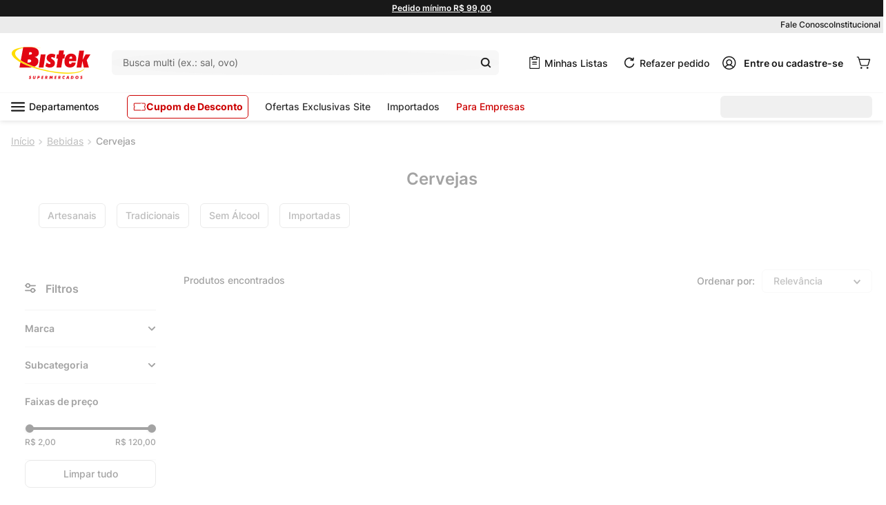

--- FILE ---
content_type: text/html; charset=utf-8
request_url: https://www.google.com/recaptcha/enterprise/anchor?ar=1&k=6LdV7CIpAAAAAPUrHXWlFArQ5hSiNQJk6Ja-vcYM&co=aHR0cHM6Ly93d3cuYmlzdGVrLmNvbS5icjo0NDM.&hl=pt-BR&v=PoyoqOPhxBO7pBk68S4YbpHZ&size=invisible&anchor-ms=20000&execute-ms=30000&cb=m31absru7n04
body_size: 48881
content:
<!DOCTYPE HTML><html dir="ltr" lang="pt-BR"><head><meta http-equiv="Content-Type" content="text/html; charset=UTF-8">
<meta http-equiv="X-UA-Compatible" content="IE=edge">
<title>reCAPTCHA</title>
<style type="text/css">
/* cyrillic-ext */
@font-face {
  font-family: 'Roboto';
  font-style: normal;
  font-weight: 400;
  font-stretch: 100%;
  src: url(//fonts.gstatic.com/s/roboto/v48/KFO7CnqEu92Fr1ME7kSn66aGLdTylUAMa3GUBHMdazTgWw.woff2) format('woff2');
  unicode-range: U+0460-052F, U+1C80-1C8A, U+20B4, U+2DE0-2DFF, U+A640-A69F, U+FE2E-FE2F;
}
/* cyrillic */
@font-face {
  font-family: 'Roboto';
  font-style: normal;
  font-weight: 400;
  font-stretch: 100%;
  src: url(//fonts.gstatic.com/s/roboto/v48/KFO7CnqEu92Fr1ME7kSn66aGLdTylUAMa3iUBHMdazTgWw.woff2) format('woff2');
  unicode-range: U+0301, U+0400-045F, U+0490-0491, U+04B0-04B1, U+2116;
}
/* greek-ext */
@font-face {
  font-family: 'Roboto';
  font-style: normal;
  font-weight: 400;
  font-stretch: 100%;
  src: url(//fonts.gstatic.com/s/roboto/v48/KFO7CnqEu92Fr1ME7kSn66aGLdTylUAMa3CUBHMdazTgWw.woff2) format('woff2');
  unicode-range: U+1F00-1FFF;
}
/* greek */
@font-face {
  font-family: 'Roboto';
  font-style: normal;
  font-weight: 400;
  font-stretch: 100%;
  src: url(//fonts.gstatic.com/s/roboto/v48/KFO7CnqEu92Fr1ME7kSn66aGLdTylUAMa3-UBHMdazTgWw.woff2) format('woff2');
  unicode-range: U+0370-0377, U+037A-037F, U+0384-038A, U+038C, U+038E-03A1, U+03A3-03FF;
}
/* math */
@font-face {
  font-family: 'Roboto';
  font-style: normal;
  font-weight: 400;
  font-stretch: 100%;
  src: url(//fonts.gstatic.com/s/roboto/v48/KFO7CnqEu92Fr1ME7kSn66aGLdTylUAMawCUBHMdazTgWw.woff2) format('woff2');
  unicode-range: U+0302-0303, U+0305, U+0307-0308, U+0310, U+0312, U+0315, U+031A, U+0326-0327, U+032C, U+032F-0330, U+0332-0333, U+0338, U+033A, U+0346, U+034D, U+0391-03A1, U+03A3-03A9, U+03B1-03C9, U+03D1, U+03D5-03D6, U+03F0-03F1, U+03F4-03F5, U+2016-2017, U+2034-2038, U+203C, U+2040, U+2043, U+2047, U+2050, U+2057, U+205F, U+2070-2071, U+2074-208E, U+2090-209C, U+20D0-20DC, U+20E1, U+20E5-20EF, U+2100-2112, U+2114-2115, U+2117-2121, U+2123-214F, U+2190, U+2192, U+2194-21AE, U+21B0-21E5, U+21F1-21F2, U+21F4-2211, U+2213-2214, U+2216-22FF, U+2308-230B, U+2310, U+2319, U+231C-2321, U+2336-237A, U+237C, U+2395, U+239B-23B7, U+23D0, U+23DC-23E1, U+2474-2475, U+25AF, U+25B3, U+25B7, U+25BD, U+25C1, U+25CA, U+25CC, U+25FB, U+266D-266F, U+27C0-27FF, U+2900-2AFF, U+2B0E-2B11, U+2B30-2B4C, U+2BFE, U+3030, U+FF5B, U+FF5D, U+1D400-1D7FF, U+1EE00-1EEFF;
}
/* symbols */
@font-face {
  font-family: 'Roboto';
  font-style: normal;
  font-weight: 400;
  font-stretch: 100%;
  src: url(//fonts.gstatic.com/s/roboto/v48/KFO7CnqEu92Fr1ME7kSn66aGLdTylUAMaxKUBHMdazTgWw.woff2) format('woff2');
  unicode-range: U+0001-000C, U+000E-001F, U+007F-009F, U+20DD-20E0, U+20E2-20E4, U+2150-218F, U+2190, U+2192, U+2194-2199, U+21AF, U+21E6-21F0, U+21F3, U+2218-2219, U+2299, U+22C4-22C6, U+2300-243F, U+2440-244A, U+2460-24FF, U+25A0-27BF, U+2800-28FF, U+2921-2922, U+2981, U+29BF, U+29EB, U+2B00-2BFF, U+4DC0-4DFF, U+FFF9-FFFB, U+10140-1018E, U+10190-1019C, U+101A0, U+101D0-101FD, U+102E0-102FB, U+10E60-10E7E, U+1D2C0-1D2D3, U+1D2E0-1D37F, U+1F000-1F0FF, U+1F100-1F1AD, U+1F1E6-1F1FF, U+1F30D-1F30F, U+1F315, U+1F31C, U+1F31E, U+1F320-1F32C, U+1F336, U+1F378, U+1F37D, U+1F382, U+1F393-1F39F, U+1F3A7-1F3A8, U+1F3AC-1F3AF, U+1F3C2, U+1F3C4-1F3C6, U+1F3CA-1F3CE, U+1F3D4-1F3E0, U+1F3ED, U+1F3F1-1F3F3, U+1F3F5-1F3F7, U+1F408, U+1F415, U+1F41F, U+1F426, U+1F43F, U+1F441-1F442, U+1F444, U+1F446-1F449, U+1F44C-1F44E, U+1F453, U+1F46A, U+1F47D, U+1F4A3, U+1F4B0, U+1F4B3, U+1F4B9, U+1F4BB, U+1F4BF, U+1F4C8-1F4CB, U+1F4D6, U+1F4DA, U+1F4DF, U+1F4E3-1F4E6, U+1F4EA-1F4ED, U+1F4F7, U+1F4F9-1F4FB, U+1F4FD-1F4FE, U+1F503, U+1F507-1F50B, U+1F50D, U+1F512-1F513, U+1F53E-1F54A, U+1F54F-1F5FA, U+1F610, U+1F650-1F67F, U+1F687, U+1F68D, U+1F691, U+1F694, U+1F698, U+1F6AD, U+1F6B2, U+1F6B9-1F6BA, U+1F6BC, U+1F6C6-1F6CF, U+1F6D3-1F6D7, U+1F6E0-1F6EA, U+1F6F0-1F6F3, U+1F6F7-1F6FC, U+1F700-1F7FF, U+1F800-1F80B, U+1F810-1F847, U+1F850-1F859, U+1F860-1F887, U+1F890-1F8AD, U+1F8B0-1F8BB, U+1F8C0-1F8C1, U+1F900-1F90B, U+1F93B, U+1F946, U+1F984, U+1F996, U+1F9E9, U+1FA00-1FA6F, U+1FA70-1FA7C, U+1FA80-1FA89, U+1FA8F-1FAC6, U+1FACE-1FADC, U+1FADF-1FAE9, U+1FAF0-1FAF8, U+1FB00-1FBFF;
}
/* vietnamese */
@font-face {
  font-family: 'Roboto';
  font-style: normal;
  font-weight: 400;
  font-stretch: 100%;
  src: url(//fonts.gstatic.com/s/roboto/v48/KFO7CnqEu92Fr1ME7kSn66aGLdTylUAMa3OUBHMdazTgWw.woff2) format('woff2');
  unicode-range: U+0102-0103, U+0110-0111, U+0128-0129, U+0168-0169, U+01A0-01A1, U+01AF-01B0, U+0300-0301, U+0303-0304, U+0308-0309, U+0323, U+0329, U+1EA0-1EF9, U+20AB;
}
/* latin-ext */
@font-face {
  font-family: 'Roboto';
  font-style: normal;
  font-weight: 400;
  font-stretch: 100%;
  src: url(//fonts.gstatic.com/s/roboto/v48/KFO7CnqEu92Fr1ME7kSn66aGLdTylUAMa3KUBHMdazTgWw.woff2) format('woff2');
  unicode-range: U+0100-02BA, U+02BD-02C5, U+02C7-02CC, U+02CE-02D7, U+02DD-02FF, U+0304, U+0308, U+0329, U+1D00-1DBF, U+1E00-1E9F, U+1EF2-1EFF, U+2020, U+20A0-20AB, U+20AD-20C0, U+2113, U+2C60-2C7F, U+A720-A7FF;
}
/* latin */
@font-face {
  font-family: 'Roboto';
  font-style: normal;
  font-weight: 400;
  font-stretch: 100%;
  src: url(//fonts.gstatic.com/s/roboto/v48/KFO7CnqEu92Fr1ME7kSn66aGLdTylUAMa3yUBHMdazQ.woff2) format('woff2');
  unicode-range: U+0000-00FF, U+0131, U+0152-0153, U+02BB-02BC, U+02C6, U+02DA, U+02DC, U+0304, U+0308, U+0329, U+2000-206F, U+20AC, U+2122, U+2191, U+2193, U+2212, U+2215, U+FEFF, U+FFFD;
}
/* cyrillic-ext */
@font-face {
  font-family: 'Roboto';
  font-style: normal;
  font-weight: 500;
  font-stretch: 100%;
  src: url(//fonts.gstatic.com/s/roboto/v48/KFO7CnqEu92Fr1ME7kSn66aGLdTylUAMa3GUBHMdazTgWw.woff2) format('woff2');
  unicode-range: U+0460-052F, U+1C80-1C8A, U+20B4, U+2DE0-2DFF, U+A640-A69F, U+FE2E-FE2F;
}
/* cyrillic */
@font-face {
  font-family: 'Roboto';
  font-style: normal;
  font-weight: 500;
  font-stretch: 100%;
  src: url(//fonts.gstatic.com/s/roboto/v48/KFO7CnqEu92Fr1ME7kSn66aGLdTylUAMa3iUBHMdazTgWw.woff2) format('woff2');
  unicode-range: U+0301, U+0400-045F, U+0490-0491, U+04B0-04B1, U+2116;
}
/* greek-ext */
@font-face {
  font-family: 'Roboto';
  font-style: normal;
  font-weight: 500;
  font-stretch: 100%;
  src: url(//fonts.gstatic.com/s/roboto/v48/KFO7CnqEu92Fr1ME7kSn66aGLdTylUAMa3CUBHMdazTgWw.woff2) format('woff2');
  unicode-range: U+1F00-1FFF;
}
/* greek */
@font-face {
  font-family: 'Roboto';
  font-style: normal;
  font-weight: 500;
  font-stretch: 100%;
  src: url(//fonts.gstatic.com/s/roboto/v48/KFO7CnqEu92Fr1ME7kSn66aGLdTylUAMa3-UBHMdazTgWw.woff2) format('woff2');
  unicode-range: U+0370-0377, U+037A-037F, U+0384-038A, U+038C, U+038E-03A1, U+03A3-03FF;
}
/* math */
@font-face {
  font-family: 'Roboto';
  font-style: normal;
  font-weight: 500;
  font-stretch: 100%;
  src: url(//fonts.gstatic.com/s/roboto/v48/KFO7CnqEu92Fr1ME7kSn66aGLdTylUAMawCUBHMdazTgWw.woff2) format('woff2');
  unicode-range: U+0302-0303, U+0305, U+0307-0308, U+0310, U+0312, U+0315, U+031A, U+0326-0327, U+032C, U+032F-0330, U+0332-0333, U+0338, U+033A, U+0346, U+034D, U+0391-03A1, U+03A3-03A9, U+03B1-03C9, U+03D1, U+03D5-03D6, U+03F0-03F1, U+03F4-03F5, U+2016-2017, U+2034-2038, U+203C, U+2040, U+2043, U+2047, U+2050, U+2057, U+205F, U+2070-2071, U+2074-208E, U+2090-209C, U+20D0-20DC, U+20E1, U+20E5-20EF, U+2100-2112, U+2114-2115, U+2117-2121, U+2123-214F, U+2190, U+2192, U+2194-21AE, U+21B0-21E5, U+21F1-21F2, U+21F4-2211, U+2213-2214, U+2216-22FF, U+2308-230B, U+2310, U+2319, U+231C-2321, U+2336-237A, U+237C, U+2395, U+239B-23B7, U+23D0, U+23DC-23E1, U+2474-2475, U+25AF, U+25B3, U+25B7, U+25BD, U+25C1, U+25CA, U+25CC, U+25FB, U+266D-266F, U+27C0-27FF, U+2900-2AFF, U+2B0E-2B11, U+2B30-2B4C, U+2BFE, U+3030, U+FF5B, U+FF5D, U+1D400-1D7FF, U+1EE00-1EEFF;
}
/* symbols */
@font-face {
  font-family: 'Roboto';
  font-style: normal;
  font-weight: 500;
  font-stretch: 100%;
  src: url(//fonts.gstatic.com/s/roboto/v48/KFO7CnqEu92Fr1ME7kSn66aGLdTylUAMaxKUBHMdazTgWw.woff2) format('woff2');
  unicode-range: U+0001-000C, U+000E-001F, U+007F-009F, U+20DD-20E0, U+20E2-20E4, U+2150-218F, U+2190, U+2192, U+2194-2199, U+21AF, U+21E6-21F0, U+21F3, U+2218-2219, U+2299, U+22C4-22C6, U+2300-243F, U+2440-244A, U+2460-24FF, U+25A0-27BF, U+2800-28FF, U+2921-2922, U+2981, U+29BF, U+29EB, U+2B00-2BFF, U+4DC0-4DFF, U+FFF9-FFFB, U+10140-1018E, U+10190-1019C, U+101A0, U+101D0-101FD, U+102E0-102FB, U+10E60-10E7E, U+1D2C0-1D2D3, U+1D2E0-1D37F, U+1F000-1F0FF, U+1F100-1F1AD, U+1F1E6-1F1FF, U+1F30D-1F30F, U+1F315, U+1F31C, U+1F31E, U+1F320-1F32C, U+1F336, U+1F378, U+1F37D, U+1F382, U+1F393-1F39F, U+1F3A7-1F3A8, U+1F3AC-1F3AF, U+1F3C2, U+1F3C4-1F3C6, U+1F3CA-1F3CE, U+1F3D4-1F3E0, U+1F3ED, U+1F3F1-1F3F3, U+1F3F5-1F3F7, U+1F408, U+1F415, U+1F41F, U+1F426, U+1F43F, U+1F441-1F442, U+1F444, U+1F446-1F449, U+1F44C-1F44E, U+1F453, U+1F46A, U+1F47D, U+1F4A3, U+1F4B0, U+1F4B3, U+1F4B9, U+1F4BB, U+1F4BF, U+1F4C8-1F4CB, U+1F4D6, U+1F4DA, U+1F4DF, U+1F4E3-1F4E6, U+1F4EA-1F4ED, U+1F4F7, U+1F4F9-1F4FB, U+1F4FD-1F4FE, U+1F503, U+1F507-1F50B, U+1F50D, U+1F512-1F513, U+1F53E-1F54A, U+1F54F-1F5FA, U+1F610, U+1F650-1F67F, U+1F687, U+1F68D, U+1F691, U+1F694, U+1F698, U+1F6AD, U+1F6B2, U+1F6B9-1F6BA, U+1F6BC, U+1F6C6-1F6CF, U+1F6D3-1F6D7, U+1F6E0-1F6EA, U+1F6F0-1F6F3, U+1F6F7-1F6FC, U+1F700-1F7FF, U+1F800-1F80B, U+1F810-1F847, U+1F850-1F859, U+1F860-1F887, U+1F890-1F8AD, U+1F8B0-1F8BB, U+1F8C0-1F8C1, U+1F900-1F90B, U+1F93B, U+1F946, U+1F984, U+1F996, U+1F9E9, U+1FA00-1FA6F, U+1FA70-1FA7C, U+1FA80-1FA89, U+1FA8F-1FAC6, U+1FACE-1FADC, U+1FADF-1FAE9, U+1FAF0-1FAF8, U+1FB00-1FBFF;
}
/* vietnamese */
@font-face {
  font-family: 'Roboto';
  font-style: normal;
  font-weight: 500;
  font-stretch: 100%;
  src: url(//fonts.gstatic.com/s/roboto/v48/KFO7CnqEu92Fr1ME7kSn66aGLdTylUAMa3OUBHMdazTgWw.woff2) format('woff2');
  unicode-range: U+0102-0103, U+0110-0111, U+0128-0129, U+0168-0169, U+01A0-01A1, U+01AF-01B0, U+0300-0301, U+0303-0304, U+0308-0309, U+0323, U+0329, U+1EA0-1EF9, U+20AB;
}
/* latin-ext */
@font-face {
  font-family: 'Roboto';
  font-style: normal;
  font-weight: 500;
  font-stretch: 100%;
  src: url(//fonts.gstatic.com/s/roboto/v48/KFO7CnqEu92Fr1ME7kSn66aGLdTylUAMa3KUBHMdazTgWw.woff2) format('woff2');
  unicode-range: U+0100-02BA, U+02BD-02C5, U+02C7-02CC, U+02CE-02D7, U+02DD-02FF, U+0304, U+0308, U+0329, U+1D00-1DBF, U+1E00-1E9F, U+1EF2-1EFF, U+2020, U+20A0-20AB, U+20AD-20C0, U+2113, U+2C60-2C7F, U+A720-A7FF;
}
/* latin */
@font-face {
  font-family: 'Roboto';
  font-style: normal;
  font-weight: 500;
  font-stretch: 100%;
  src: url(//fonts.gstatic.com/s/roboto/v48/KFO7CnqEu92Fr1ME7kSn66aGLdTylUAMa3yUBHMdazQ.woff2) format('woff2');
  unicode-range: U+0000-00FF, U+0131, U+0152-0153, U+02BB-02BC, U+02C6, U+02DA, U+02DC, U+0304, U+0308, U+0329, U+2000-206F, U+20AC, U+2122, U+2191, U+2193, U+2212, U+2215, U+FEFF, U+FFFD;
}
/* cyrillic-ext */
@font-face {
  font-family: 'Roboto';
  font-style: normal;
  font-weight: 900;
  font-stretch: 100%;
  src: url(//fonts.gstatic.com/s/roboto/v48/KFO7CnqEu92Fr1ME7kSn66aGLdTylUAMa3GUBHMdazTgWw.woff2) format('woff2');
  unicode-range: U+0460-052F, U+1C80-1C8A, U+20B4, U+2DE0-2DFF, U+A640-A69F, U+FE2E-FE2F;
}
/* cyrillic */
@font-face {
  font-family: 'Roboto';
  font-style: normal;
  font-weight: 900;
  font-stretch: 100%;
  src: url(//fonts.gstatic.com/s/roboto/v48/KFO7CnqEu92Fr1ME7kSn66aGLdTylUAMa3iUBHMdazTgWw.woff2) format('woff2');
  unicode-range: U+0301, U+0400-045F, U+0490-0491, U+04B0-04B1, U+2116;
}
/* greek-ext */
@font-face {
  font-family: 'Roboto';
  font-style: normal;
  font-weight: 900;
  font-stretch: 100%;
  src: url(//fonts.gstatic.com/s/roboto/v48/KFO7CnqEu92Fr1ME7kSn66aGLdTylUAMa3CUBHMdazTgWw.woff2) format('woff2');
  unicode-range: U+1F00-1FFF;
}
/* greek */
@font-face {
  font-family: 'Roboto';
  font-style: normal;
  font-weight: 900;
  font-stretch: 100%;
  src: url(//fonts.gstatic.com/s/roboto/v48/KFO7CnqEu92Fr1ME7kSn66aGLdTylUAMa3-UBHMdazTgWw.woff2) format('woff2');
  unicode-range: U+0370-0377, U+037A-037F, U+0384-038A, U+038C, U+038E-03A1, U+03A3-03FF;
}
/* math */
@font-face {
  font-family: 'Roboto';
  font-style: normal;
  font-weight: 900;
  font-stretch: 100%;
  src: url(//fonts.gstatic.com/s/roboto/v48/KFO7CnqEu92Fr1ME7kSn66aGLdTylUAMawCUBHMdazTgWw.woff2) format('woff2');
  unicode-range: U+0302-0303, U+0305, U+0307-0308, U+0310, U+0312, U+0315, U+031A, U+0326-0327, U+032C, U+032F-0330, U+0332-0333, U+0338, U+033A, U+0346, U+034D, U+0391-03A1, U+03A3-03A9, U+03B1-03C9, U+03D1, U+03D5-03D6, U+03F0-03F1, U+03F4-03F5, U+2016-2017, U+2034-2038, U+203C, U+2040, U+2043, U+2047, U+2050, U+2057, U+205F, U+2070-2071, U+2074-208E, U+2090-209C, U+20D0-20DC, U+20E1, U+20E5-20EF, U+2100-2112, U+2114-2115, U+2117-2121, U+2123-214F, U+2190, U+2192, U+2194-21AE, U+21B0-21E5, U+21F1-21F2, U+21F4-2211, U+2213-2214, U+2216-22FF, U+2308-230B, U+2310, U+2319, U+231C-2321, U+2336-237A, U+237C, U+2395, U+239B-23B7, U+23D0, U+23DC-23E1, U+2474-2475, U+25AF, U+25B3, U+25B7, U+25BD, U+25C1, U+25CA, U+25CC, U+25FB, U+266D-266F, U+27C0-27FF, U+2900-2AFF, U+2B0E-2B11, U+2B30-2B4C, U+2BFE, U+3030, U+FF5B, U+FF5D, U+1D400-1D7FF, U+1EE00-1EEFF;
}
/* symbols */
@font-face {
  font-family: 'Roboto';
  font-style: normal;
  font-weight: 900;
  font-stretch: 100%;
  src: url(//fonts.gstatic.com/s/roboto/v48/KFO7CnqEu92Fr1ME7kSn66aGLdTylUAMaxKUBHMdazTgWw.woff2) format('woff2');
  unicode-range: U+0001-000C, U+000E-001F, U+007F-009F, U+20DD-20E0, U+20E2-20E4, U+2150-218F, U+2190, U+2192, U+2194-2199, U+21AF, U+21E6-21F0, U+21F3, U+2218-2219, U+2299, U+22C4-22C6, U+2300-243F, U+2440-244A, U+2460-24FF, U+25A0-27BF, U+2800-28FF, U+2921-2922, U+2981, U+29BF, U+29EB, U+2B00-2BFF, U+4DC0-4DFF, U+FFF9-FFFB, U+10140-1018E, U+10190-1019C, U+101A0, U+101D0-101FD, U+102E0-102FB, U+10E60-10E7E, U+1D2C0-1D2D3, U+1D2E0-1D37F, U+1F000-1F0FF, U+1F100-1F1AD, U+1F1E6-1F1FF, U+1F30D-1F30F, U+1F315, U+1F31C, U+1F31E, U+1F320-1F32C, U+1F336, U+1F378, U+1F37D, U+1F382, U+1F393-1F39F, U+1F3A7-1F3A8, U+1F3AC-1F3AF, U+1F3C2, U+1F3C4-1F3C6, U+1F3CA-1F3CE, U+1F3D4-1F3E0, U+1F3ED, U+1F3F1-1F3F3, U+1F3F5-1F3F7, U+1F408, U+1F415, U+1F41F, U+1F426, U+1F43F, U+1F441-1F442, U+1F444, U+1F446-1F449, U+1F44C-1F44E, U+1F453, U+1F46A, U+1F47D, U+1F4A3, U+1F4B0, U+1F4B3, U+1F4B9, U+1F4BB, U+1F4BF, U+1F4C8-1F4CB, U+1F4D6, U+1F4DA, U+1F4DF, U+1F4E3-1F4E6, U+1F4EA-1F4ED, U+1F4F7, U+1F4F9-1F4FB, U+1F4FD-1F4FE, U+1F503, U+1F507-1F50B, U+1F50D, U+1F512-1F513, U+1F53E-1F54A, U+1F54F-1F5FA, U+1F610, U+1F650-1F67F, U+1F687, U+1F68D, U+1F691, U+1F694, U+1F698, U+1F6AD, U+1F6B2, U+1F6B9-1F6BA, U+1F6BC, U+1F6C6-1F6CF, U+1F6D3-1F6D7, U+1F6E0-1F6EA, U+1F6F0-1F6F3, U+1F6F7-1F6FC, U+1F700-1F7FF, U+1F800-1F80B, U+1F810-1F847, U+1F850-1F859, U+1F860-1F887, U+1F890-1F8AD, U+1F8B0-1F8BB, U+1F8C0-1F8C1, U+1F900-1F90B, U+1F93B, U+1F946, U+1F984, U+1F996, U+1F9E9, U+1FA00-1FA6F, U+1FA70-1FA7C, U+1FA80-1FA89, U+1FA8F-1FAC6, U+1FACE-1FADC, U+1FADF-1FAE9, U+1FAF0-1FAF8, U+1FB00-1FBFF;
}
/* vietnamese */
@font-face {
  font-family: 'Roboto';
  font-style: normal;
  font-weight: 900;
  font-stretch: 100%;
  src: url(//fonts.gstatic.com/s/roboto/v48/KFO7CnqEu92Fr1ME7kSn66aGLdTylUAMa3OUBHMdazTgWw.woff2) format('woff2');
  unicode-range: U+0102-0103, U+0110-0111, U+0128-0129, U+0168-0169, U+01A0-01A1, U+01AF-01B0, U+0300-0301, U+0303-0304, U+0308-0309, U+0323, U+0329, U+1EA0-1EF9, U+20AB;
}
/* latin-ext */
@font-face {
  font-family: 'Roboto';
  font-style: normal;
  font-weight: 900;
  font-stretch: 100%;
  src: url(//fonts.gstatic.com/s/roboto/v48/KFO7CnqEu92Fr1ME7kSn66aGLdTylUAMa3KUBHMdazTgWw.woff2) format('woff2');
  unicode-range: U+0100-02BA, U+02BD-02C5, U+02C7-02CC, U+02CE-02D7, U+02DD-02FF, U+0304, U+0308, U+0329, U+1D00-1DBF, U+1E00-1E9F, U+1EF2-1EFF, U+2020, U+20A0-20AB, U+20AD-20C0, U+2113, U+2C60-2C7F, U+A720-A7FF;
}
/* latin */
@font-face {
  font-family: 'Roboto';
  font-style: normal;
  font-weight: 900;
  font-stretch: 100%;
  src: url(//fonts.gstatic.com/s/roboto/v48/KFO7CnqEu92Fr1ME7kSn66aGLdTylUAMa3yUBHMdazQ.woff2) format('woff2');
  unicode-range: U+0000-00FF, U+0131, U+0152-0153, U+02BB-02BC, U+02C6, U+02DA, U+02DC, U+0304, U+0308, U+0329, U+2000-206F, U+20AC, U+2122, U+2191, U+2193, U+2212, U+2215, U+FEFF, U+FFFD;
}

</style>
<link rel="stylesheet" type="text/css" href="https://www.gstatic.com/recaptcha/releases/PoyoqOPhxBO7pBk68S4YbpHZ/styles__ltr.css">
<script nonce="cqMSCpjpwASP_qXpqYSPfQ" type="text/javascript">window['__recaptcha_api'] = 'https://www.google.com/recaptcha/enterprise/';</script>
<script type="text/javascript" src="https://www.gstatic.com/recaptcha/releases/PoyoqOPhxBO7pBk68S4YbpHZ/recaptcha__pt_br.js" nonce="cqMSCpjpwASP_qXpqYSPfQ">
      
    </script></head>
<body><div id="rc-anchor-alert" class="rc-anchor-alert"></div>
<input type="hidden" id="recaptcha-token" value="[base64]">
<script type="text/javascript" nonce="cqMSCpjpwASP_qXpqYSPfQ">
      recaptcha.anchor.Main.init("[\x22ainput\x22,[\x22bgdata\x22,\x22\x22,\[base64]/[base64]/[base64]/[base64]/cjw8ejpyPj4+eil9Y2F0Y2gobCl7dGhyb3cgbDt9fSxIPWZ1bmN0aW9uKHcsdCx6KXtpZih3PT0xOTR8fHc9PTIwOCl0LnZbd10/dC52W3ddLmNvbmNhdCh6KTp0LnZbd109b2Yoeix0KTtlbHNle2lmKHQuYkImJnchPTMxNylyZXR1cm47dz09NjZ8fHc9PTEyMnx8dz09NDcwfHx3PT00NHx8dz09NDE2fHx3PT0zOTd8fHc9PTQyMXx8dz09Njh8fHc9PTcwfHx3PT0xODQ/[base64]/[base64]/[base64]/bmV3IGRbVl0oSlswXSk6cD09Mj9uZXcgZFtWXShKWzBdLEpbMV0pOnA9PTM/bmV3IGRbVl0oSlswXSxKWzFdLEpbMl0pOnA9PTQ/[base64]/[base64]/[base64]/[base64]\x22,\[base64]\x22,\[base64]/DuDfDkiPCrsOlwqlfw6Acw4PCrmjCqcKoaMKDw5Ehdm1Aw5EVwqBebURLbcK5w5RCwqzDmz8nwpDCnFrChVzChUV7woXCgcKAw6nCpikGwpRsw4x/[base64]/CksKdwoNjw4MowqlAw4zDs0PCiWDDpk7DrcKZw7rDszB1wqVTd8KzLsKCBcO6wpHCicK5ecK1wr9rO0BAOcKzDMO2w6wLwrBrY8K1wrYVbCVnw4BrVsKVwrcuw5XDp0F/bCTDkcOxwqHCjsOsGz7CpsOowos7wpsfw7pQHsOoc2dXHsOeZcKlL8OEIxnCsHUxw7HDn0QBw65XwqgKw57CkFQoOcOTwoTDgGo6w4HCjHrCk8KiGELDs8O9OX5/[base64]/ClMO/wqMCWcO/wq4HX8OTRcOhGMO2LRlcw48VwpB+w4XDh1zDtw/CssOwwq/[base64]/DhcKhEglKLDDDvcOUVAPDtsKhwpcgw5PCoFVWw5dPw6PCnRTCisOOw5TCmsO9NsOzKcOGBsO+UsK+w6tZdMOBw7LDgTBrdMO+HcKoSsOoB8OrLQvCmMKIwr11fEbCpC7DucOkw6HCsGAuwo1fwqPDtEbCv0RzwpLDmsK6w4jDs3h+w5tvLcKbHMOcwoJRf8K6Cmk5w4/CqQjDnMKvwog5CcO2Lj4/[base64]/CvQ9iwqBhw5FxSRXDlXLDgRxEXg4Iw5l9BsO9P8KKw5VPAMKtGsOQeQgswq3CqcKNw5nClVbCuBDDl3tmw69IwpBwwq7CiTF9wpzCnU8iB8KCwp9pwpXCrcK/w78zwo8HIMKsXGnDmT4KHcKICGA9wqDCqcK4PsOVMHg3w7xYecONLcKWw7FLw4/CpMODXwUaw64kwoXDvxLCv8OYfMOmPRvDkcO5w4B2w64Bw6PDtD/Dn0Zaw7UbJArDiyASNMKfwq7DtVo+wq7CssOFcR8fwrDCvsKjw43DosOUDy9Swp1Uwp/CoyJlEEvDnQDCicO7wqjCrR5wIMKND8OxwojDkm7Ct13CvMOyM1cYw6phFm7DtcOuV8Omw4LCt0zCvsKWw50hQlR7w4PCn8KnwpY8w4fDmljDhi7DuX4Rw7TDi8Obw5vCl8OBwrHCr3NQw4ltO8KrNm/DojDDjnEtwrgGHiY0KsK6wr9ZIH46WVLChS/[base64]/[base64]/D8OHwoDCksKrUh1iw4MUw5HDtMOPw6gtw6vDlBIjw47Ch2rCqGPCjMKIwpsgwpTCkcO4wpEIwp/[base64]/CsDReDcKrw4rDlMKIw4QbwozDszJKR8KgYmw2FsOFw5owLMOkHMOwHVrCnV18PMOydg7DnsKwK3LCqsKTw4XDhcKiLMOywrfDqG/CnMOtw5vDgmfDhE3CjcOgO8OEw4xgd0hSwpoPUB04w4vCt8Kqw7bDq8KBwqbDu8KMwod7QMKiwpjCkMOZw6liVj3DtSUFJgQow5gLw4FHwp/CuFbDvW4tLQjDp8OlV03CkAPDscKtVDHCiMKaw43CgcKIOhdOLyFBAsKlwpEEKkPDm2Rbw5bCm3d8wpdywqrDrsOWfMOxw5/Cv8O2MlHCicOPP8K8woNFwpPDncKJNWfDpG0aw6PDukkNe8KsSEB0wpbClcOpw7DDs8KmH2/CizM5d8OeDsKxc8Ohw4xgJhLDv8OPw7LDmMOowoDCncKiw6gAGcOzwqbDt8OPUgfCkcKgZsOww4x5wqjCvMKLwqxYP8OsWMKRwrwXwq/Cg8KmYHPDu8K8w6XDg0wBwpEvQsK0wqBcQnTDhcKNIUhew6/[base64]/DvMKuwpMMAQnDi8KsO8KtEnrCkATDocK6fRhRKRjDuMKwwqwuw4YiacKXEMO+woXChcKyTkFRwpowWcOkPMKbw4vCv0h+OcKSwolNF1sJGsOBwp3Dn1PDscKVw6XDssKbwqzDv8KeD8OGZSswJG7DmsKbwqdUNMOCw67CjXzCmsOAwpvCv8Ktw63CrcK/w4LCg8KewqcTw7xtw6TCksKkdVjDqcKEDRZfw49MJRcMwqrDp1zDiUHDs8OUwpQ7GybDrB9Cwo/[base64]/Ds8KGHDRbw58XwqsCCjt2TcK+eiDDl8O6w7fCvMKiwpzDtcO1wrfCnRfCg8O1UALCvjtTMkxJwq3DqcOZJsKgKMKwKiXDiMKEw4sDYMKRPmlbW8KwC8KfYQPDg0DDscONw4/DrcOxU8OEwqzDmcKYw53Dk0QWw5Yjw7BNGHQIIR99wprCllvChiXDmVDDnBLDv2zDvSvDqcKMw6oAKRbCsmxnJcOFwpgew5DCpsKawpQEw49PDMOpOcK9wppGNcKQwqLDp8Opw616woNrw7Y6woNQFMOqwpR7EDfCnlozw4nDohHChMO/wpNlPXPCmRAcwotlwo0RF8OpRMO6wqp0wodowqxxwoB6IlXDthfDmBHDnEEhw4nDlcKoHsOQw5vDq8K5woTDnMKtwrvDusKww77DkcOGPkxLU2pswr/Ciks4K8OeMsObccKWw4RAw7vDgWZdw7I8wqVjw41dQTV2wosyT2ZvGcKYJ8OiZkosw7/DhsOdw5zDjDA9XMOAQjrChMOGMcK4RHXCgsO8woc1KsOjXMKNw4ADRcOrXMKSw4Qbw5dnwpDDncOlwp/ClzzDuMKUw4g2CsKSPcKrS8K4YUvDmcOSbTFucVQfw6l4w6rCh8OGwr1BwpzCmQJ3w7LCncO0w5HDrMOfwr/[base64]/CncKuak3CtsK/VBo+w5VuwrHDuUvDtmvDiMKxw5QdHl/[base64]/CrgPCmsKKw745wqDCvVJgbE/Dl8OBWsKPwqJMeWfCqsOnJz0bw5h7Cj4dMRkQw5fCmsOEwqV4w4LCscOAH8KBLMKIMCHDs8K0LMOfP8Ocw5JichPCtMODNMOKO8K6wo5SKHNWw6nDtXEDOMOPw6rDsMKmwpc1w4HCnzAkKT9RIMKAGcKbw7g/[base64]/Dti/CpVbCvH/Dv3l9w5VRX24uD8K9wrjDliTDg3cZwpTCj33DusKxbMOGwq8qwofDo8K9w6kVwrTDhcOhw4p0w6s1wq3DhsOQwpzClizDsknCncOWRWfCocOYLMKzwrTCvAvCksKfw4R7KMK7w6AZFsKZdsKmwooQAMKNw6nDtcO3WzTChXLDvlZuwqgPVQp/KwDCq27CvMOyNRhPw48Zwr50w7DDgMK1w5ccW8Krw7prwrI0wrfCuRnDunPCqsOrw5bDvEvCpsOqwpTCpmnCvsOHVcKeFyLChC7Cj1/Ct8OuDFhUwp3DqMO1w6ofVQ5FwobDiFTDncKhWTjCosO+w4zDqcKAw7HCrsK9wq5SwofCnV3CvgnCoEfDlcKCMQ/[base64]/[base64]/w6/[base64]/Dt11OwqI9wqJ6woAkwojCqUDCi8KjOQTComHCpMO0Pn/Cj8KpTzbCosOzWUBSw5/Cr0nDrMOQTcOCRhDCoMKPw5DDscKVwpnDi1oZLHNfQMKnCVZVwp5OfcOfwptXBnMhw6vCtgcpAQ50w6jDjMKrRcO0w5Ftw45vw7I/[base64]/IMOSw6rDtiw/w4llByEEw6DDnsKjwqXDvsOCRnDDjn7CksKfSisaE33DgcK7MsO4CU5sHAtpJFPDtcKOKFMUUU8ywobCuxHCvcKIwolLw6TDphsfwrdUw5Npe3vCssORScOKw7zCqMKgbMK9V8OADEh/N3I4BjZ0w63CoVbDjAVwPATCp8K4BU/DoMKnZWfCiAlzY8KjcybCm8Kiwo/DtxgxesKlZcOrw54owqjCqcKeVjw/wqPChMOtwqoPYSbCksOxw71Nw4/[base64]/CqMKWw5zDjMKwT8KGUAYEIVAJKibDgMOPIF5KIsKYdh7ChMKPw73CrEBPw6fCscOSTTQMwpAkKsOJRsKVRirChsKawro4E03Dh8KNEcKcw4x5wrPDshnCnxXDr14Mw4Ekw7/Dp8OYwqMFKGTDlsOZwqrDqxJxw6/DosKRA8KAw7XDpRHCkcOew4rDsMK9wr7CkcONwq7Ck1nDicOUw7JvYmNnwpPCkcOxw4bDvCMDPRXChXZRQsKiNsOdw5bDi8OxwqJUwqQQIMObcHPCkg7DgmXCr8KnEsOTw7ljEMOnZ8OhwqLCusOnGMORGcKnw7XCoRsLAMKpTwnCsRnDukDDnR8Zw5cOXl/Dp8KTw5PDqMK3GsORJMKcf8OWe8K3K0x9w5gAcXQLwrrCocOBATPDjcKOKMOnw5QNwqMsBsKKw63CvMOkFsONNX3DmcK7GFJoWUPDvF4owqNFw6TDlsKlPcKIMcKGw45Owp4sWUt0PSDDmcOPwqPDr8Kbb0hmGsO1HTY/wp1FBlNdCMOVTsOrEBbDrBTCiDJAwpHCmGvCjyzCqHxQw60NbXc2LMKmFsKKPSlVDhFBWMOLw63DmRPDpMOaw5TDi1zCgsKYwrQKLlbCo8KCCsKHbkIgw4hgwqvCpcKKw4rChsKrw71ffMOww7xHVcOMJBhLOXTCkVnCoRbDisK5wo/ChcK4wpHCiw1cGMKuWE3DgcKswqB7H1LDnx/Dk1HDucKww4zDm8KuwqxrOhTDrznCth9UIsKXw7jCtxrCpmHCumBoGMO3wo0vKT8bOsKuwr88wr7CqMKKw7VYwqTCiAEFwrjCvjjCosKzwpB4WkfChQPDoX/DuzrCvsO8wrh/wovClDhdM8K5cSvDtBFVPx/CriHDmcONw6XCtMOlw4/DpC/CvHIOeMO2w5HDlMKrWMOEw6Mywp/DpcKcwrFqwpcaw4kMKcOxwrl2dcOawrQjw5hrbsK2w7Rww4nDiVtAwqHDlMKmaWnCmTVncTrCocOub8Oxw6zCssOiwrVKXHrCvsO6w63Cr8KOQ8K+F3bCvVlhw4FCwo/[base64]/CtMKawoQaJcK+cMObwp0deDpuZQoAXMKnw7Fhw5TDgVcewqDDs1UYZcKZPMKtdsKKL8KYw4RpPcOxw6wkwofDjwRLwpYjTsOqwo5tCQF2wpo9FkLDgkZYwr5PdsOcw4rCmcOFFXsCw4x/L3nDvSbDk8K6woU5wqYDwojDg1rCq8KTwoLDqcO1Ih0nwqbCjHzCk8OSRhLCmsOdE8KkwqXCv2fCosOXVsKsI0fDqCkSwpPDk8OSfsOawpnDqcOxw7vDqk4Tw4TCqWIMw79RwoFwwqbCm8OtBD3Dpw94YStQThxPK8O9wpIuCMO3w4Jkw6/Dt8K3HMOVwrNRESMcw6lAOxFKw4cyLMOHDx0RworDkMK0wq4LVsOubcOHw5nCn8KbwpB/wqrDq8K3O8KmwqnDjWfCg249F8OBdT3Cm3nCs2owWVbCnMKvwrAxw6oFVsKeZS/CncKpw6/ChsOlZWDDosOLwp9+wrV2RFl7RMK8VzQ+wp3ChcOfFm0xZGJXLcKTT8O6PBPCslgfeMK8H8OpbgYKw5zDpcOCX8Oww48cRGbDpDpOYV3Cu8Omwr/DjH7ClhfDshzCpsONME4qbsK8FgM0wpBEwqbCkcK8YMK/KMKgeRELw7XCrzMiJcKRwovClMKcdcOLw4jDjsKKQUlEe8OBBMKGw7TCjXjDssOyaivClcK5FxnDqsKYbzAKw4d2wqkiw4XCohHDkcKjw4oiVcOaS8OcMcKKZ8O8QsOGbsKwB8KpwpsRwowgwoEdwoBYe8K0fl3Cu8KlajM+dR41GcOSW8KxOcKFwotRTELDqmjDsH/DvMOmwp9YfBfDrsKHwrbCssOGwr/[base64]/CtHfDlUfCqHjChsOvw7bDkcKPH31FwoImwq/Dn1TCn8KowqfDmiZbOn/DuMONbkgpGMKpXgIVwqbDpQbCkMKeSHbCosOjG8Ohw5PCkMORw7DDncKnw6vCu0RbwpYyIcKyw4ccwrR6w5zCgQTDj8O9XSDCtcKTenDDnsOMfEBhSsO0WMKxwrfCjsOAw5nDvmw5AVHDl8KiwpF4wr/Ch0LDvcKaw7fDoMOpw7IJwqLDg8KlRyfDtAlnCHvDiixYw6xzE3/DmBnCjMKeZR/[base64]/XikeBMO8HcKWwpPCqMOGwo7DhSx7w6pDwqXDiMKOA8KzUsOZNsOYQMK9YcK7w5jDlVjCpjDDgUtmIsKsw4LCpMO5wqrDvMKDfcODwq3Dpk4/[base64]/MTVfLxfCsyPDtMOww5vCrTJ4wpkabSMVw6YXwoBUwo/CokzDjVZbw7MMQ2PCscOOw4DDj8OwPAl+XcKGQWAGwp41NMKNW8ObRsKKwopow5jDk8KLw7dnw4FyGcK4w5DCnSbCsg5DwqbCtcOMZcOqwrwqLw7Dkw/[base64]/wod8w7Z9O8Knw5zDr3bDkMOmw5zDo8OHw7VSZMO3wrgvwroAw50ZccO0AMOywqbDs8Ojw7DDokDCpsKnw4bDjcKYwrt/VWkXwrPDm0nDiMKaZlFQXMOeQSFxw6bDmsOWw5jDgTlGwq5mw512wr3DtcKhH1UZw5/DjsOqSsOcw5BZJS7Cv8OPFxYYwqhSb8KqwpvDpz3Clw/[base64]/CoGDDsB7CtlfDkFofWywGN8K3KyDDmWvDjTzCo8Kmw5XDh8KiGcKlwr5LJMOgF8OzwqvCqF7DmDptNMKowpE6PCYSGWpRYsO7WlDCrcOhw6k/[base64]/Do8KMw4DDoMOWw7ZAwr/[base64]/wogXZsO/AwN6NsOnX1tZw6YtwpLDiy59cHPCii3DkcKCBMKEwpLCgkMzQMOswoNycMKvJQDDs3A0HFQUAFfCtcKYw4DCpsKlw4nCuMORXMKJRXYww5LCpkZ9wrkLR8KwRXLDmcKQwo3Co8O2w5XDr8OqJMOKW8O/[base64]/LXYQwqxiVjVmW8KBwqvCvsOtaE7CmT8uSAc9O2PDkF00PCbDmn3DmjRJMm/[base64]/Ci0rDvsKxw7bDgyjDlsKBPsKyw6guw7bDtMOSw6tVGMOhBcOOw4HCngtuJzfDgybCoF/DucKzUMOyawscw4Z7AknCq8KnE8Kyw7QNwoVVw7Zewp7DjcKLwrbDmFgQc1/DksOrw4bDhcO6wonDiixMwr5Xw6PDsVjDh8OxUcK/wpHDr8KjR8KqdV43FcOVwp/[base64]/[base64]/[base64]/DlHHDh8KpXsOqbcK1OcKsFcO7w79Qw5rDuMKWwrXCq8O0w5DCrcOjUD92w5Z5UsKtCB3Dk8OvUF/DhnINWcK3DsKaQsKnw4dew50mw4d4w5B2HHsmXzPCqFMBwofCocKGJS/CkSzDscOYwrRGwpzDm1vDn8OmF8K+Fg4TRMOtRcKyFGDDjTnDjVJHPcOfw4HDlsKSwp/DsA7DscO9w7XDp0XChDRMw6Eaw4EWwqFPw53Do8Kgw4PDo8OHwop+Hg40J1zCssO0wqYlZ8KNQk8Lw6Y3w5vDmcKpw58cw6YHwq/DjMO0woHCmMORw5h4PQ7DjRXCvgU1wos2w4RCwpXDnh0cw65cZ8KoDsKDwozCvldxZMKFY8OJwoBRwplOw5RMwrvDvVUww7BnKBwYMsK1RcKBwovDoWMAeMO5OHQKK2dWTwA7w67Ch8KJw5x4w5JheRgQQcKXw41qw5Ejw5/CvyVGwq/[base64]/IgggwqDCkMKNwplwCmfDix3CojwJJ31aw4jDhsOkwr/Dr8OvU8KpwovCiUUGNcO/wodCwo/DncK/GBLDvcK5w5bCiHYfw4/ClRZBwp0XesK/w4wpWcOaUsONccKODMO7w6nDszXCi8OvajMYFk7DkMOhEcK8GCtmHg4CwpFJw7NhXMO7w60EbwtNN8O4a8O2w53Dg2/CssO2wr/DpBXDuB/[base64]/[base64]/ChcKQw4XDuhnCpGzCmzcGBsOXcMKmw5UrTm7DuMKYM8KYwr/CkzRzw4fDksK5IjNqwroyCcKRw55Kw7XDuSfDvFfDmnLDmwxhw59FBDPCsTfDsMKSw74QcR/DgsKwNAcBwr/DucKpw53DqSVFRsKswpF7wqI3PMOODcO1ScKowp0UFMO2L8Kza8OUwofClcKNZR0VahJYACB0wptIwrDDnMKuR8O8bTLDiMKxQ3YkHMO1H8OTwo7CrMKhNTtkw5rDrT/[base64]/[base64]/[base64]/w4okaGpGwog4wovCp8K5w7jDtcOGSAdLw5fCiMOww614KcKeORfCiMO+w5cCwq0uTTjCg8OrICV/MCzDnhTCti4dw5kLwoU4O8OkwoNlXMOQw5YBU8OUw4QLBngbMjxBwoPCgUg/bW3DjlAyHcKHfDw3KlZsIghVFsK0w4DDuMKfw4NKw5M8fMKmPcOewo9fwp/DpcK5O0YxTz/DrcOzwpkIU8O2wp3CvWVxw67DuBnCtsKJCcK2w6J4C14EMClhwq1bXCLDj8KRY8OGJ8KYZMKEwp/DgcKCWA5SCjPCi8Oga3/CrlHDj1cYw5IBKMKXwoZVw6bCu0xjw53DuMKcwqUBJMK8wr/CsWnDrMKtw4hGOCoowo7DlsOBwpvCsGEaWGYJP37CqcK4wqfCn8O8wp12w58swpnCg8O5w4gLNV3DrT/DmDRRV3fDvMKlP8K/FkJuw4/DoUg8cXDCtsKkwr0DYcOtcgF8PxoUwrx6w5PCqsOJw67DijMJw5bCocOLw4XCrSkERSEbwrbDi2l6wpUEDsK/cMOtQh9Ow7jDgcOLCiV2ayTDtsOQAyjCicOcMxVVfA8Ow7lGbnXDtsKyf8KgwopVwoLDh8K1SU3CqGFXawdUPcKpw4jDlFzCrMOlwpM/[base64]/Dj2LCnMORR8OkwrQyWS9USSXDozwvd2bCrRYuw7ALQlxVCMKPwr7CvcONwrzCiHnDiGPCgnxmZ8OKY8Kow5lSOD3CtV1FwptNwoHCrz9Pwq/CiAjDsyYBRS3DkS3DjRJiw4B/b8KxIsKEPEbDo8ORwpTCkMKZwqvDocOWHcKTRsKDwoN6wo/CmMOFwoQ3wpLCscKnDHzDsTcywo/DkS7CrmzCisKiwrIzwq/CjG3ClAtmOMOuw7XCgMOXHw7CtcOkwrsUw47CsT7Cg8OCfcOzwrPDv8O8wrQ3WMOkK8OWw7XDggbCt8K4woPCrErDkRonU8OBZ8K4d8Kxwos6woLDmgMgDMKsw63Ct1lkM8Oywo/[base64]/CjCfCo8K6wrZAw7LCkHHDqxE6w7ljw4jDjHdwwpEfw5DDilPClSYICnBWFD9rw57DkMOMDMKpVAYjXcKhwp/CpMOAw4zCisO9wodyOC/Dr2Ilw4Y5GsOywrnDoRHCn8Kfw4RTw7/Cj8KJJS/ChcKzwrLDvDg+TzbDkcK/w6ElOEBqUsO+w7TDi8O1NncRwrHCkcOhwrvChsKFwqtsNsO1fMKtw4Usw4nCu3lLe3kyPcOTGXTDrsOjKXZYw5bDj8Kfw7pQfi/DtifCncOIEsOnaA/CgjFCw6AECn7CisO2WMKXA25WSsK6FEV9wqIow5nCtsOXYxLCumhhw5rDt8Orwp81wq7DvsO0wozDnWLDpQlnwqjCv8O4wrgFLVF6wrtMwpw9w6HCmmpDM3nCnyXCkxRuOh4bLcOrAU0OwoEuVy1hZQ/[base64]/ClwEBVVHDkQXCg8Kswqp8woEoKWllJsKGw4Zpw4Vmwp4sXThGVsOrwrYSw43DtMO2csOMZQIkUcOKAU57amDCksOxNcOHQsOPfcKdwr/Ct8KJw5Mww4YPw4TDknQceW18wrjDtsO8wqxKw5pwYVQlwozDhmnCqMKxeh/[base64]/DuzlzOlfCrCzDsMK4M27DrMOABTJ8P8OcwoIsOxvDtVjCuBvDpMKCD3bCscOTwqQGDxsdLkfDuhvCjMOSICsNw5RvI23DjcK/w4gZw7MHf8KJw79XwpTCv8OKw7kTFXAkUjLDusKvFDXCoMO0w6/DoMK3w5IdZsO4VnF6XkrDl8OYwrFJbk7CrsKHw5dVQAc9wqI8KBnCpAPDthQsw5jDrjDDo8KsIcOHw4oRw4kcBA8ETXcjw6jDszF+w6bCuV7CmitgYDbCk8O0MHHClMO2ZsOEwp4HwozCnUJLwqUxw6lww77CrsOhVW/[base64]/DoTRZwrFpwrvDnsK0w6XCrzcawoHDj0PCo8OCw4wmw6vCg2DCnjxsbUYqNVDCg8KBw7B9wp/DlkjDkMOGwpkAwpLDq8OOIsKdKsORLxbCt3YKw5nCpcOewqXDpcO2QcOSYglGwqInFlvDr8OPwpd5w6TDpCbDuU/CrcKTdsO/w7E9w5BacgrCq03Dr01KfT7CjH7DtMK+PyzDj3J+w4nCk8Ohw5HCvFJHw4ZhDW/CgQ9/w7LCk8OMHsOQXTh3KVjCpWHCl8OKwqbDg8OPwpjDu8OdwqMjw7PCmsOceAEawrxAwrjDvVzDj8O5woxed8O2w4kYDMKvwqF0w5YKZH3DgcKTJsOIfcOGw73Dm8OnwqRWUlo4w7LDjE9rdULCr8OHPD1vwp/ChcKQwqsEV8OFCnkDP8OMGMOgwoXChsKsUcOVw5zCtMK5UcKvLMOMUi1Pw6wxYyYvXMOMIlF+cQzCvcKmw7sMbG12PsKqw7/CgSkjKx9YD8K7w5zCg8OjwpTDpsKsFMOew7XDnsOReEPCh8KPw6zCmMO1wpduIsKbwoLCgEPCvDXCksOBwqbDmXXDsC9uH0FJw6Q4McKxF8KgwpMOw74xwpLCicOSw6obwrLDoWg0wqk3SsK/fC7DiCAHw5UDwokoegnDu1cLwqYsNcOXwqYGC8O/woAOw75df8KuRlg2DMKzI8KeVGgvw6x/SD/Du8OaDsO1w4vCqh/DtmPClMKZw7bDpFczNcO2w4DDt8KQR8KTw7BOwoXCp8KKGcOWbsO5w5TDucOLaEIZwq4GNcKDGsKtw7HCgcOkSSFZRcOXZ8O6wr9Vwq/[base64]/Cr2XCg8OkF8Khw48rJMKrAD7DlcKdw57DvmXDn1PDkklOwo/ClEPDlcOpYMO0UjppKUvCq8OJwopgw6tEw79gw5LDnsKHRMKxNMKqw7RjayJ1ecOYZ1MYwqwpHmNDwqULwq8uZV8YTyJzwrjDpADDiW/CocOpwrciw5nCtTXDqMODZ17DlUFxwrzCjB99cWnDgyFIw7vCpkI8wofCo8OHw4XDoDLChDPCgloOTTINw73CgBUMwobCocOBwoXDi1E7woQUFRPChWNCwr/DvMOaHTXCncOMRhXCpzrCgsOswr7CkMOxwrbDh8OqfULCpsKKEQUkecKawoDCiXo0HihSRMOWB8OhVyLDlVjDpcO5RQ/CosKsLcOcc8KnwqxCOcKmf8OpT2J8UcKdw7NMTBTCosOlD8OGSMOIS0bChMONw5bCnsKDKnXDjAV1w6QRw67DkcKiw6B9woxpw6/DlcOKwpIow6Mnw7MFw7bDmsKJwpXDgwrCu8O4JCTDhEvCliHDjhzCuMOREMO6P8OMwpTCtcKDRDjCr8O/w54kT3zDj8ObX8KKJcOzesO0YmjCog7DuS3CqyseClIdOFYkw7NAw7/CogzCksKXbTB1ZBzChMOpw4ACwoQFbVnDu8O1woXDq8KFw7XCpzXDisOrw4EfwrjDjsKMw6hIHwTDhcOXd8KyZcO+asK/KMOpRsKpX1h9QV7Dk3TCssOkEW/[base64]/CpSBAXXLDh2/CjMOwwpJiw6zCkMK3GsOcwrsvwqLCsiVhwoPDnRvCqg5iw6J8w7JnWsKMaMO5SsKVwpZGw5LCh1t/[base64]/DtMOtQHkaw6MLwpDCjMKBQgMPWMORwp1Zf8OcCCkww4TDiMOFwp9lQMOgYcKXwr05w64bf8O8w4c6w4TCmMO9Rk/CsMK4w7RSwoB4wpfCmcK9LnJGHcOdIMO3EnvDvAjDlMK+wpoPwo5/[base64]/IcK7wq3CiMKST3PCpMOLw6tGw58gwoRcYUTDtsOiwoIJw6TCtR/Cm2DDosO5EsO7STs6BwEJw6rDoCEcw43DqMOVwo/DpTQPD2TCpcKpHcKww6UcU2FaaMK+cMKXXAZhVSvDrsO3d1UiwqsbwoE0NcOQw7DDtMK/SsOvw6oQFcO0wojDvjnDuDJ/Y3BJKMO3wqo0w5x3V0gRw6LDgBPCnMO8MMOjVjPCtsKaw5YCwo07ZsOPMV7DoHDCkMOMwrZ8RMKle1pOw7nCkcOvw71lw4nDrMKAecK3C1F/woFsB1lYwo1vwpzCmBzClQ/Cl8KawoHDmsK2dHbDqMOBUSVkw6nCvjQjwrgiBAdCw5XDuMOrw6LDjsKnUMK1wpzCpcO3c8OLU8OSH8Oxw7AMdsO5FMKzE8OoTWnCsCvDkk7CoMKLJBXDusOiWU3DlMKmEsKRQsOHR8OqwqzCnzPDgMK3w5QkLMK6KcO6AVtRJcO2w6/[base64]/DvMOFwrs4KCoGw5VWw6/Cl8Ocw6PDjsKuw7ELesOfw4tMwqXDgcOYKcKMwrUpW1LCpDLCvMOgwqPDpQoOwrNwX8KQwrvDksKLCsOpw6RMw6XCtHU4HSQvAXU0JGrDosOVwrACCmnDosOpMwPCmU0SwqHDn8OewpPDhcKvGCF9KlN3MlAPUn3DiMOnChcqwprDmQ/DlMOkKn1Ww7cwwptBwoDCqMKNw5gHXFtXJcKDZy1ow5QLe8KfOxnCq8K1w5RKwqDDjcOsasKnw6jCpkLCqlJIwozDu8OYw4bDoE7Do8KkwrTCi8OmI8KmE8Kkd8KRwr/DrMO1BsKhw7vCr8OWwpU5aiTCt0vDohgyw5VHH8KWwoJQA8K1w6ExccOERcOIwrNbw79AYlPCp8K7SDrDkC7CkRrCrcKQC8Odw7Q2w7rDgDRkBg0mw7Vzw7Z8csKXJE/DgBtkW1DDucK5w4BKB8K5T8Omw4Zca8OAw7w1DVY2w4HDjsKaBADDg8KbwrvCncKTSXIIw5hDCEB6OSLCoXNpfQBRw6jDrRU1XEwPbMOfw6fCrMKBwrbCtFhgBgXDk8KJCsOBRsOcw6/[base64]/woDCkSnDlMOZwoxbb8OmYMOqNAs/w5XDlA/CqMOsW2VPOSobSH/ChTh7HmIbw45kTgRIIsKvwpUZw5HCh8Osw4LCl8OJByFow5TCtsOnTkJmw6/CgGw9KsOTJFhIGATDkcObwqjCkMO5asKqCGkZw4VubADDn8O2QnbDscOKRcKhLEvCvsKucDY/a8OIRkbCvMOMaMK7wrXCnGZ+wpvCkhR6I8K6NMOreEgmwqHDlSp/w5YLDlIQD2cqNMKoc2IUw7gXwrPCiTQ3LSjCiyHDncOkKQcQw6R7w7dMdcO3cn1sw7LCiMKCw4YowojDj1HCucKwEDo2CD8Lw6lgWsKfw4HCjQ4qw7/Cqyk8eTrDlcOCw6rCpcOowqsewrXCnRBSwofCqcORF8KvwplNwp/DmivDvMOIJwVWOMKPwpc4DHc5w6AMPWo8G8O/C8OFw4HDhcOnKBUkGxUXI8KDw75Awqx8CTXCkAU1w4nDrzMFw6oDwrPCqUMCckbCh8OBw6F9MMO1wrvDgHfDkMOgwojDo8OzY8Onw6zCrlsPwrxAAsK4w6XDgcKQIVgMw4XDtFfCmcO+ISXCj8K4wrnDusKdwq/[base64]/DnFHDpsKTwqgJwrjDlDDDvThTdMKRw4PCt1sAS8KQdHbDn8ONw5wRw7HDjn5XwpLCk8KvwrHDjsO1ZsOHwrbDuEl9IsOvwpVxw4Yawo9gLWM/E0ApKcKiwrfDh8KNPMOPw7DClENXwrrCkWxFwr1TwpsVw70ZD8OTb8Ofw68SbcOhwoUmZAFFwooMHmtLw5YvfMO7wo3DjE3Dm8OMwoTDpgLCqgXDksOUP8OuO8Kzwog/w7FXCcKPw48Cf8Kew6wxw6nCshfDhUhPfwXDgCoVPMKhwoXCicOBZ1fDsV5sw4Jgw6ARwpXDjCYYay7DjcOrwoIrwobDk8KXw4lZaVhYwqTDmcKyw4jCrcKgwrVMQMKFw5vCrMKIb8OedMKcJRcMO8Omw7/Dkx8+w6LCoWgvw4xUw5TDmzVPYcKpHMKNTMOJfsOLwoY8CMOEWBbDscO3PMKmw5QGVRnDlsKmwrvDgynDtis7RG5UO20rwrfDj2LDswrDmsOlK3TDgizDmUPCmDLCo8KEwrENw6oHXH0Cwo/CugAqw5rDh8Oywq7DvHAPw67DtlIucH5/[base64]/fsOXTWTDr8KSwrxsRHjDjMKLaALDt8KuR8KtwrLCmRcBwqnCq0MFw4oDFMKpEVfCmELDlSTCrMKQGsO/wrMqd8OEN8KDIsKFMsKOZmvCvzdxBsKlbsKMCAgkwq7DkcO3w4UrPcOiZCDDu8OZw4LCsl03esOXwqtbwpcfw63CqX4zEMKvwrRDHcOlwrMGX0Nqw5HDo8KZUcK7wovDjMK9K8KBRzDDl8O0w49XwpnDgMKjwrzDlcOqS8KJIiU/[base64]/[base64]/[base64]/CgRnCq0Zpw7l7R8KTw5VHdU8mwpnDj0UlczzDnWrCgsOfbl5xw6vDsQDDgWhqw6pxwofDjsOsw75FIsK/[base64]/KcOww5/[base64]/Dpl/CtgguUQNsBMK3JmTDjRUcw6/[base64]/DhsK9PQo4DQIFw4zDlh5ywrLCjMK7XnjCl8KMw6zDiFLDi3jDjsObwpHCs8Krw6oMRMOqwo3CsWTCuHTCpmLCqRtcwo5Nw4rDoQ7Dkz4rGsKmR8KUwrxUw5hFCArCkDh5wp14WcKjKDN/wr8/[base64]/DoQTDl8KewqjCrsKZwqIhRsK+w7tLMVzCs3HCrjjClBLDoFYyXXfCksO8wovDj8OOwr3CgVJccF7CtgNzW8K2w5jCr8KNwozDuiTDtBYednMIK2tiXFnCn0HClMKCwq/CqcKoEcOxwrHDo8OVJkLDk23Cl03Dk8OOFMOCwovDoMKew4vDosK9IzFmwoxtwrbDgX9owr/CsMO1w4w/w6FOwoXCt8KCfj/[base64]/w5drw61weQUsw6NuOFsVw7zCtTzDscOgPMOhMcOHUHMXVyFBwq/[base64]/DoVxswq55YMKxaEQnPcKEwrLDkAXCrXJgw7fClVvCpcKzw4HDhB7CtsOXwqDDn8K3ZcOFSy/CocKWKsKzGSxIe2w0UgfCliZtw6bCozPDgHHCnMOJK8OLbmwgA3vClcKmw4wiFQvChcO1w7HDncKkw4c6A8KMwocMZ8KkKcKNB8OMwr3DvcK4MynCqRdpTmVdwpZ8cMOzVHtENcOjw4/ClsOcwo0lGMOrw5rDjnR5wpvDpMOzwr7DpMKnw6lCw7/Cl03DphPCv8KPwqfCkMOlwrPCpcOMw5PCsMKlT3A8F8KMw5cZwpssSmXCri3CscOLwo/Cl8KUEMKiwpfDnsOpDW92fgMpD8Ojc8OjwoXDsGrCt0IGwqnCusOEw67DpznCoUbDpRvCrErCvWcOw6c/wqQDw5tIwp/[base64]/CuMO3TknCoUgkcMOzF8ODwqEAbUzDvw9TwqzCgy1CwqnDgAlEUMK+VcOSKEzCsMOQwoTDiyzDv1ksGcKiw7/DhMKrUSXCrMKMB8O1w745X37DnGpow6zDgnMGw65qwrAcwo/CnMKhw6PCnVc/woPCrj5UK8K/fFAYLsOeWml1wqNDw5weIWjDpUnClsKzw4Zrw4jDmsOfw6BLw6E1w5wBwr7Ds8O0YsOmBCFICCjCncKtw6wwwpvDl8OYwosaDAxSbEUiw59CV8Oew7s1bsKAYR9awoPCrcOQw7XDuAtVwq0MwrrCpRTDqhkhOcO5w6DDlMOew69CHi7CqTHDuMK/w4dqwoJrwrZ3wokbwp0hXgbCondxJDwUGsKOWD/DsMONIm3Cg3EWfFpDw5sgwqjCsighwpALAHnCkwZrw6fDoSRyw6fDtUzDhQwsIsO0wqTDnnc0wrbDklBYw7FnFsKaD8KKcsKeCMKiMMKfAXl5wqB7w4jDj1p6SRVDwpjCpsKVay4Cwr3CuDcPw65qw6vCuifDoCXCiBnCmsOMcMO/wqBEwoRCwqsBOcOuw7bCoVM6McKBTkjCkHrCiMOfLAbDhmUcQ2pjHsOUECxYw5AmwoXDuSpgw6vDpsOAw53CiygbIsK/wpHChcOfwpYEw7orEz07YQfDtzTDsTPCuHfDrcOCQsK6wrPDnHHCo3o7wok9HMK+MWHDrsKDw6HDjsOVLsKHBCNwwqhbwrMkw6c1wrgDEsKzIzJkLG9VO8OJM1DDl8Kbw4tDwrjDkTNkw4MjwrwMwpoMYG1CCUY3KcKzezbCp2vDi8ONRlJTwp3DjcK/w60CwrTDtG0LQQUdwr/CkMOeOsO0MsKAw6hUEH/CvA/DhUxJwrQpKMOMw4DCrcK6FcKDbELDpcOoF8OzLsKXPnXCkcOqwrvCl1nCr1ZFw4wWOcKQwr4owrbCo8OYFhnCh8OFwp4IMSFQw6w2RDFWw6VHSsOXwrXDucOIfGgXMxvDosKiw7jDinLClcOjUsKJClzDqsKGJ1TCqxZgEAdXFMKswp/Dn8KpwrDDlhc+DsKndFjCszIswodJ\x22],null,[\x22conf\x22,null,\x226LdV7CIpAAAAAPUrHXWlFArQ5hSiNQJk6Ja-vcYM\x22,0,null,null,null,1,[21,125,63,73,95,87,41,43,42,83,102,105,109,121],[1017145,739],0,null,null,null,null,0,null,0,null,700,1,null,0,\[base64]/76lBhn6iwkZoQoZnOKMAhmv8xEZ\x22,0,1,null,null,1,null,0,0,null,null,null,0],\x22https://www.bistek.com.br:443\x22,null,[3,1,1],null,null,null,1,3600,[\x22https://www.google.com/intl/pt-BR/policies/privacy/\x22,\x22https://www.google.com/intl/pt-BR/policies/terms/\x22],\x22jEuHRwtTpdSVtLgGojXbJ/edy7HCoAlRlLrakaP5QuQ\\u003d\x22,1,0,null,1,1768885389618,0,0,[70,94],null,[83],\x22RC-TZUMXiyh1IS58Q\x22,null,null,null,null,null,\x220dAFcWeA5w9YJb7bzln-k2uArxTuSXxb3u4358_bu3AzjgeEzshWF9bKbX3Xv6V7_knTO5s9UqOk8bTsW0BxSoodbiX0rRKwCuKg\x22,1768968189614]");
    </script></body></html>

--- FILE ---
content_type: application/javascript; charset=utf-8
request_url: https://bistek.vtexassets.com/_v/public/assets/v1/published/bundle/public/react/asset-5bc6648ad298388471af59f022de009837529113.min.js?v=1&files=bistek.avanti-regionalization@2.0.41,0,Regionalization,Wrapper&files=bistek.store@2.137.3,common,SearchContext,0,SearchWrapper,StoreWrapper,DefaultChallenge&files=bistek.avanti-menu@2.0.17,common,AvantiMenuContext,0,AvantiMenuDesktop&async=2&workspace=master
body_size: 57236
content:
enqueueScripts([function(){
    (window.webpackJsonpbistek_avanti_regionalization_2_0_41=window.webpackJsonpbistek_avanti_regionalization_2_0_41||[]).push([[0],{12:function(e,n,i){"use strict";i.d(n,"a",(function(){return a})),i.d(n,"b",(function(){return t}));var a=function(){var e=document.querySelectorAll("body.bg-base");e&&e.forEach((function(e){return e.classList.add("pickup-in-point")}))},t=function(){var e=document.querySelectorAll("body.bg-base");e&&e.forEach((function(e){return e.classList.remove("pickup-in-point")}))}},22:function(e,n,i){"use strict";var a=i(2),t=i(0);n.a=function(){var e=Object(t.useState)({}),n=Object(a.a)(e,2),i=n[0],d=n[1],r=Object(t.useState)({}),l=Object(a.a)(r,2),u=l[0],m=l[1];return Object(t.useEffect)((function(){var e;null===(e=function(){var e;return null===(e=window.__RENDER_8_SESSION__)||void 0===e?void 0:e.sessionPromise}())||void 0===e||e.then((function(e){var n,i,a,t=null!==(a=null===(i=null===(n=null==e?void 0:e.response)||void 0===n?void 0:n.namespaces)||void 0===i?void 0:i.public)&&void 0!==a?a:{};0!==Object.keys(t).length&&(d(function(e){var n,i,a,t,d,r;return{utmSource:null!==(i=null===(n=e.utm_source)||void 0===n?void 0:n.value)&&void 0!==i?i:"",utmMedium:null!==(t=null===(a=e.utm_medium)||void 0===a?void 0:a.value)&&void 0!==t?t:"",utmCampaign:null!==(r=null===(d=e.utm_campaign)||void 0===d?void 0:d.value)&&void 0!==r?r:""}}(t)),m(function(e){var n,i,a,t,d,r;return{utmiPage:null!==(i=null===(n=e.utmi_p)||void 0===n?void 0:n.value)&&void 0!==i?i:"",utmiPart:null!==(t=null===(a=e.utmi_pc)||void 0===a?void 0:a.value)&&void 0!==t?t:"",utmiCampaign:null!==(r=null===(d=e.utmi_cp)||void 0===d?void 0:d.value)&&void 0!==r?r:""}}(t)))})).catch((function(){}))}),[]),{utmParams:i,utmiParams:u}}},24:function(e,n){var i={kind:"Document",definitions:[{kind:"OperationDefinition",operation:"query",name:{kind:"Name",value:"logisticsOrderForm"},variableDefinitions:[{kind:"VariableDefinition",variable:{kind:"Variable",name:{kind:"Name",value:"newCep"}},type:{kind:"NonNullType",type:{kind:"NamedType",name:{kind:"Name",value:"String"}}},directives:[]},{kind:"VariableDefinition",variable:{kind:"Variable",name:{kind:"Name",value:"productID"}},type:{kind:"NonNullType",type:{kind:"NamedType",name:{kind:"Name",value:"String"}}},directives:[]},{kind:"VariableDefinition",variable:{kind:"Variable",name:{kind:"Name",value:"productQuantity"}},type:{kind:"NonNullType",type:{kind:"NamedType",name:{kind:"Name",value:"Int"}}},directives:[]},{kind:"VariableDefinition",variable:{kind:"Variable",name:{kind:"Name",value:"productSeller"}},type:{kind:"NonNullType",type:{kind:"NamedType",name:{kind:"Name",value:"String"}}},directives:[]}],directives:[{kind:"Directive",name:{kind:"Name",value:"context"},arguments:[{kind:"Argument",name:{kind:"Name",value:"sender"},value:{kind:"StringValue",value:"bistek.avanti-regionalization@2.0.41",block:!1}}]}],selectionSet:{kind:"SelectionSet",selections:[{kind:"Field",name:{kind:"Name",value:"getOrderformSimulator"},arguments:[{kind:"Argument",name:{kind:"Name",value:"newCep"},value:{kind:"Variable",name:{kind:"Name",value:"newCep"}}},{kind:"Argument",name:{kind:"Name",value:"productID"},value:{kind:"Variable",name:{kind:"Name",value:"productID"}}},{kind:"Argument",name:{kind:"Name",value:"productQuantity"},value:{kind:"Variable",name:{kind:"Name",value:"productQuantity"}}},{kind:"Argument",name:{kind:"Name",value:"productSeller"},value:{kind:"Variable",name:{kind:"Name",value:"productSeller"}}}],directives:[{kind:"Directive",name:{kind:"Name",value:"runtimeMeta"},arguments:[{kind:"Argument",name:{kind:"Name",value:"hash"},value:{kind:"StringValue",value:"c856e3df09d4e3d5d4c14dac8ca9741bdc15ca936b9eec6c70b5fa43f6ef38e4",block:!1}}]}],selectionSet:{kind:"SelectionSet",selections:[{kind:"Field",name:{kind:"Name",value:"id"},arguments:[],directives:[]},{kind:"Field",name:{kind:"Name",value:"logisticsInfo"},arguments:[],directives:[],selectionSet:{kind:"SelectionSet",selections:[{kind:"Field",name:{kind:"Name",value:"slas"},arguments:[],directives:[],selectionSet:{kind:"SelectionSet",selections:[{kind:"Field",name:{kind:"Name",value:"id"},arguments:[],directives:[]},{kind:"Field",name:{kind:"Name",value:"availableDeliveryWindows"},arguments:[],directives:[],selectionSet:{kind:"SelectionSet",selections:[{kind:"Field",name:{kind:"Name",value:"endDateUtc"},arguments:[],directives:[]},{kind:"Field",name:{kind:"Name",value:"listPrice"},arguments:[],directives:[]},{kind:"Field",name:{kind:"Name",value:"price"},arguments:[],directives:[]},{kind:"Field",name:{kind:"Name",value:"startDateUtd"},arguments:[],directives:[]},{kind:"Field",name:{kind:"Name",value:"tax"},arguments:[],directives:[]},{kind:"Field",name:{kind:"Name",value:"__typename"},arguments:[],directives:[]}]}},{kind:"Field",name:{kind:"Name",value:"deliveryChannel"},arguments:[],directives:[]},{kind:"Field",name:{kind:"Name",value:"name"},arguments:[],directives:[]},{kind:"Field",name:{kind:"Name",value:"pickupDistance"},arguments:[],directives:[]},{kind:"Field",name:{kind:"Name",value:"pickupPointId"},arguments:[],directives:[]},{kind:"Field",name:{kind:"Name",value:"price"},arguments:[],directives:[]},{kind:"Field",name:{kind:"Name",value:"shippingEstimate"},arguments:[],directives:[]},{kind:"Field",name:{kind:"Name",value:"pickupStoreInfo"},arguments:[],directives:[],selectionSet:{kind:"SelectionSet",selections:[{kind:"Field",name:{kind:"Name",value:"friendlyName"},arguments:[],directives:[]},{kind:"Field",name:{kind:"Name",value:"address"},arguments:[],directives:[],selectionSet:{kind:"SelectionSet",selections:[{kind:"Field",name:{kind:"Name",value:"postalCode"},arguments:[],directives:[]},{kind:"Field",name:{kind:"Name",value:"city"},arguments:[],directives:[]},{kind:"Field",name:{kind:"Name",value:"state"},arguments:[],directives:[]},{kind:"Field",name:{kind:"Name",value:"country"},arguments:[],directives:[]},{kind:"Field",name:{kind:"Name",value:"street"},arguments:[],directives:[]},{kind:"Field",name:{kind:"Name",value:"neighborhood"},arguments:[],directives:[]},{kind:"Field",name:{kind:"Name",value:"complement"},arguments:[],directives:[]},{kind:"Field",name:{kind:"Name",value:"reference"},arguments:[],directives:[]},{kind:"Field",name:{kind:"Name",value:"addressType"},arguments:[],directives:[]},{kind:"Field",name:{kind:"Name",value:"__typename"},arguments:[],directives:[]}]}},{kind:"Field",name:{kind:"Name",value:"__typename"},arguments:[],directives:[]}]}},{kind:"Field",name:{kind:"Name",value:"__typename"},arguments:[],directives:[]}]}},{kind:"Field",name:{kind:"Name",value:"__typename"},arguments:[],directives:[]}]}},{kind:"Field",name:{kind:"Name",value:"__typename"},arguments:[],directives:[]}]}}]}}],loc:{start:0,end:1120}};i.loc.source={body:'query logisticsOrderForm($newCep: String!, $productID: String!, $productQuantity: Int!, $productSeller: String!) @context(sender: "bistek.avanti-regionalization@2.0.41") {\n  getOrderformSimulator(newCep: $newCep, productID: $productID, productQuantity: $productQuantity, productSeller: $productSeller) @runtimeMeta(hash: "c856e3df09d4e3d5d4c14dac8ca9741bdc15ca936b9eec6c70b5fa43f6ef38e4") {\n    id\n    logisticsInfo {\n      slas {\n        id\n        availableDeliveryWindows {\n          endDateUtc\n          listPrice\n          price\n          startDateUtd\n          tax\n          __typename\n        }\n        deliveryChannel\n        name\n        pickupDistance\n        pickupPointId\n        price\n        shippingEstimate\n        pickupStoreInfo {\n          friendlyName\n          address {\n            postalCode\n            city\n            state\n            country\n            street\n            neighborhood\n            complement\n            reference\n            addressType\n            __typename\n          }\n          __typename\n        }\n        __typename\n      }\n      __typename\n    }\n    __typename\n  }\n}\n',name:"GraphQL request",locationOffset:{line:1,column:1}};var a={};function t(e,n){for(var i=0;i<e.definitions.length;i++){var a=e.definitions[i];if(a.name&&a.name.value==n)return a}}i.definitions.forEach((function(e){if(e.name){var n=new Set;!function e(n,i){if("FragmentSpread"===n.kind)i.add(n.name.value);else if("VariableDefinition"===n.kind){var a=n.type;"NamedType"===a.kind&&i.add(a.name.value)}n.selectionSet&&n.selectionSet.selections.forEach((function(n){e(n,i)})),n.variableDefinitions&&n.variableDefinitions.forEach((function(n){e(n,i)})),n.definitions&&n.definitions.forEach((function(n){e(n,i)}))}(e,n),a[e.name.value]=n}})),e.exports=i,e.exports.logisticsOrderForm=function(e,n){var i={kind:e.kind,definitions:[t(e,n)]};e.hasOwnProperty("loc")&&(i.loc=e.loc);var d=a[n]||new Set,r=new Set,l=new Set;for(d.forEach((function(e){l.add(e)}));l.size>0;){var u=l;l=new Set,u.forEach((function(e){r.has(e)||(r.add(e),(a[e]||new Set).forEach((function(e){l.add(e)})))}))}return r.forEach((function(n){var a=t(e,n);a&&i.definitions.push(a)})),i}(i,"logisticsOrderForm")}}]);
  },function(){
    (window.webpackJsonpbistek_avanti_regionalization_2_0_41=window.webpackJsonpbistek_avanti_regionalization_2_0_41||[]).push([["Regionalization"],[function(e,n){e.exports=React},,,function(e,n){e.exports=__RENDER_8_COMPONENTS__["vtex.css-handles@1.x/useCssHandles"]},,function(e,n){e.exports=ReactApollo},function(e,n){e.exports=__RENDER_8_COMPONENTS__["bistek.context-global@0.x/UseGlobalContextAvantiRegionalization"]},function(e,n){e.exports=__RENDER_8_COMPONENTS__["vtex.order-manager@0.x/OrderForm"]},function(e,n){e.exports=__RENDER_8_COMPONENTS__["bistek.context-global@0.x/UseGlobalContextAvantiRegionalizationSet"]},function(e,n){e.exports=__RENDER_8_COMPONENTS__["vtex.css-handles@1.x/applyModifiers"]},,function(e,n){var t={kind:"Document",definitions:[{kind:"OperationDefinition",operation:"query",name:{kind:"Name",value:"getAddressSimulation"},variableDefinitions:[{kind:"VariableDefinition",variable:{kind:"Variable",name:{kind:"Name",value:"cep"}},type:{kind:"NonNullType",type:{kind:"NamedType",name:{kind:"Name",value:"String"}}},directives:[]},{kind:"VariableDefinition",variable:{kind:"Variable",name:{kind:"Name",value:"country"}},type:{kind:"NonNullType",type:{kind:"NamedType",name:{kind:"Name",value:"String"}}},directives:[]}],directives:[{kind:"Directive",name:{kind:"Name",value:"context"},arguments:[{kind:"Argument",name:{kind:"Name",value:"sender"},value:{kind:"StringValue",value:"bistek.avanti-regionalization@2.0.41",block:!1}}]}],selectionSet:{kind:"SelectionSet",selections:[{kind:"Field",name:{kind:"Name",value:"getAddress"},arguments:[{kind:"Argument",name:{kind:"Name",value:"cep"},value:{kind:"Variable",name:{kind:"Name",value:"cep"}}},{kind:"Argument",name:{kind:"Name",value:"country"},value:{kind:"Variable",name:{kind:"Name",value:"country"}}}],directives:[{kind:"Directive",name:{kind:"Name",value:"runtimeMeta"},arguments:[{kind:"Argument",name:{kind:"Name",value:"hash"},value:{kind:"StringValue",value:"c2280fde7617b8c284ae361d049e735cc89fb64cba9e11aa70e348a12c360369",block:!1}}]}],selectionSet:{kind:"SelectionSet",selections:[{kind:"Field",name:{kind:"Name",value:"addressType"},arguments:[],directives:[]},{kind:"Field",name:{kind:"Name",value:"addressId"},arguments:[],directives:[]},{kind:"Field",name:{kind:"Name",value:"postalCode"},arguments:[],directives:[]},{kind:"Field",name:{kind:"Name",value:"city"},arguments:[],directives:[]},{kind:"Field",name:{kind:"Name",value:"state"},arguments:[],directives:[]},{kind:"Field",name:{kind:"Name",value:"country"},arguments:[],directives:[]},{kind:"Field",name:{kind:"Name",value:"street"},arguments:[],directives:[]},{kind:"Field",name:{kind:"Name",value:"neighborhood"},arguments:[],directives:[]},{kind:"Field",name:{kind:"Name",value:"complement"},arguments:[],directives:[]},{kind:"Field",name:{kind:"Name",value:"reference"},arguments:[],directives:[]},{kind:"Field",name:{kind:"Name",value:"geoCoordinates"},arguments:[],directives:[]},{kind:"Field",name:{kind:"Name",value:"__typename"},arguments:[],directives:[]}]}}]}}],loc:{start:0,end:425}};t.loc.source={body:'query getAddressSimulation($cep: String!, $country: String!) @context(sender: "bistek.avanti-regionalization@2.0.41") {\n  getAddress(cep: $cep, country: $country) @runtimeMeta(hash: "c2280fde7617b8c284ae361d049e735cc89fb64cba9e11aa70e348a12c360369") {\n    addressType\n    addressId\n    postalCode\n    city\n    state\n    country\n    street\n    neighborhood\n    complement\n    reference\n    geoCoordinates\n    __typename\n  }\n}\n',name:"GraphQL request",locationOffset:{line:1,column:1}};var i={};function a(e,n){for(var t=0;t<e.definitions.length;t++){var i=e.definitions[t];if(i.name&&i.name.value==n)return i}}t.definitions.forEach((function(e){if(e.name){var n=new Set;!function e(n,t){if("FragmentSpread"===n.kind)t.add(n.name.value);else if("VariableDefinition"===n.kind){var i=n.type;"NamedType"===i.kind&&t.add(i.name.value)}n.selectionSet&&n.selectionSet.selections.forEach((function(n){e(n,t)})),n.variableDefinitions&&n.variableDefinitions.forEach((function(n){e(n,t)})),n.definitions&&n.definitions.forEach((function(n){e(n,t)}))}(e,n),i[e.name.value]=n}})),e.exports=t,e.exports.getAddressSimulation=function(e,n){var t={kind:e.kind,definitions:[a(e,n)]};e.hasOwnProperty("loc")&&(t.loc=e.loc);var r=i[n]||new Set,l=new Set,o=new Set;for(r.forEach((function(e){o.add(e)}));o.size>0;){var d=o;o=new Set,d.forEach((function(e){l.has(e)||(l.add(e),(i[e]||new Set).forEach((function(e){o.add(e)})))}))}return l.forEach((function(n){var i=a(e,n);i&&t.definitions.push(i)})),t}(t,"getAddressSimulation")},,,,function(e,n){e.exports=__RENDER_8_COMPONENTS__["vtex.styleguide@9.x/ToastContext"]},function(e,n){e.exports=__RENDER_8_RUNTIME__},function(e,n){e.exports=__RENDER_8_COMPONENTS__["vtex.styleguide@9.x/Spinner"]},,,,function(e,n){e.exports=__RENDER_8_COMPONENTS__["vtex.checkout-resources@0.x/MutationUpdateSelectedAddress"]},,function(e,n){e.exports=__RENDER_8_COMPONENTS__["vtex.checkout-resources@0.x/MutationSelectPickupOption"]},,,function(e,n){e.exports=__RENDER_8_COMPONENTS__["vtex.rich-text@0.x/index"]},,,function(e,n){e.exports=regeneratorRuntime},function(e,n){e.exports=__RENDER_8_COMPONENTS__["vtex.checkout-resources@0.x/MutationSelectDeliveryOption"]},function(e,n){e.exports=__RENDER_8_COMPONENTS__["vtex.checkout-resources@0.x/MutationEstimateShipping"]},function(e,n){var t={kind:"Document",definitions:[{kind:"OperationDefinition",operation:"query",name:{kind:"Name",value:"getFranchise"},variableDefinitions:[{kind:"VariableDefinition",variable:{kind:"Variable",name:{kind:"Name",value:"cep"}},type:{kind:"NonNullType",type:{kind:"NamedType",name:{kind:"Name",value:"String"}}},directives:[]},{kind:"VariableDefinition",variable:{kind:"Variable",name:{kind:"Name",value:"country"}},type:{kind:"NonNullType",type:{kind:"NamedType",name:{kind:"Name",value:"String"}}},directives:[]}],directives:[{kind:"Directive",name:{kind:"Name",value:"context"},arguments:[{kind:"Argument",name:{kind:"Name",value:"sender"},value:{kind:"StringValue",value:"bistek.avanti-regionalization@2.0.41",block:!1}}]}],selectionSet:{kind:"SelectionSet",selections:[{kind:"Field",name:{kind:"Name",value:"getFranchiseOnSession"},arguments:[{kind:"Argument",name:{kind:"Name",value:"cep"},value:{kind:"Variable",name:{kind:"Name",value:"cep"}}},{kind:"Argument",name:{kind:"Name",value:"country"},value:{kind:"Variable",name:{kind:"Name",value:"country"}}}],directives:[{kind:"Directive",name:{kind:"Name",value:"runtimeMeta"},arguments:[{kind:"Argument",name:{kind:"Name",value:"hash"},value:{kind:"StringValue",value:"24768b3b812b53b3938ac48c6f30bfacd71c32c7e5427d39b59c8a5140f74fc2",block:!1}}]}],selectionSet:{kind:"SelectionSet",selections:[{kind:"Field",name:{kind:"Name",value:"id"},arguments:[],directives:[]},{kind:"Field",name:{kind:"Name",value:"sellers"},arguments:[],directives:[],selectionSet:{kind:"SelectionSet",selections:[{kind:"Field",name:{kind:"Name",value:"id"},arguments:[],directives:[]},{kind:"Field",name:{kind:"Name",value:"name"},arguments:[],directives:[]},{kind:"Field",name:{kind:"Name",value:"logo"},arguments:[],directives:[]},{kind:"Field",name:{kind:"Name",value:"__typename"},arguments:[],directives:[]}]}},{kind:"Field",name:{kind:"Name",value:"__typename"},arguments:[],directives:[]}]}}]}}],loc:{start:0,end:351}};t.loc.source={body:'query getFranchise($cep: String!, $country: String!) @context(sender: "bistek.avanti-regionalization@2.0.41") {\n  getFranchiseOnSession(cep: $cep, country: $country) @runtimeMeta(hash: "24768b3b812b53b3938ac48c6f30bfacd71c32c7e5427d39b59c8a5140f74fc2") {\n    id\n    sellers {\n      id\n      name\n      logo\n      __typename\n    }\n    __typename\n  }\n}\n',name:"GraphQL request",locationOffset:{line:1,column:1}};var i={};function a(e,n){for(var t=0;t<e.definitions.length;t++){var i=e.definitions[t];if(i.name&&i.name.value==n)return i}}t.definitions.forEach((function(e){if(e.name){var n=new Set;!function e(n,t){if("FragmentSpread"===n.kind)t.add(n.name.value);else if("VariableDefinition"===n.kind){var i=n.type;"NamedType"===i.kind&&t.add(i.name.value)}n.selectionSet&&n.selectionSet.selections.forEach((function(n){e(n,t)})),n.variableDefinitions&&n.variableDefinitions.forEach((function(n){e(n,t)})),n.definitions&&n.definitions.forEach((function(n){e(n,t)}))}(e,n),i[e.name.value]=n}})),e.exports=t,e.exports.getFranchise=function(e,n){var t={kind:e.kind,definitions:[a(e,n)]};e.hasOwnProperty("loc")&&(t.loc=e.loc);var r=i[n]||new Set,l=new Set,o=new Set;for(r.forEach((function(e){o.add(e)}));o.size>0;){var d=o;o=new Set,d.forEach((function(e){l.has(e)||(l.add(e),(i[e]||new Set).forEach((function(e){o.add(e)})))}))}return l.forEach((function(n){var i=a(e,n);i&&t.definitions.push(i)})),t}(t,"getFranchise")},,function(e,n){e.exports=__RENDER_8_COMPONENTS__["vtex.checkout-resources@0.x/MutationAddToCart"]},function(e,n){var t={kind:"Document",definitions:[{kind:"OperationDefinition",operation:"mutation",name:{kind:"Name",value:"updateSession"},variableDefinitions:[{kind:"VariableDefinition",variable:{kind:"Variable",name:{kind:"Name",value:"fields"}},type:{kind:"NonNullType",type:{kind:"NamedType",name:{kind:"Name",value:"SessionFieldsJSONInput"}}},directives:[]},{kind:"VariableDefinition",variable:{kind:"Variable",name:{kind:"Name",value:"items"}},type:{kind:"ListType",type:{kind:"NamedType",name:{kind:"Name",value:"String"}}},directives:[]}],directives:[{kind:"Directive",name:{kind:"Name",value:"context"},arguments:[{kind:"Argument",name:{kind:"Name",value:"sender"},value:{kind:"StringValue",value:"bistek.avanti-regionalization@2.0.41",block:!1}}]},{kind:"Directive",name:{kind:"Name",value:"runtimeMeta"},arguments:[{kind:"Argument",name:{kind:"Name",value:"hash"},value:{kind:"StringValue",value:"d99d8629bfb610af5cb750c53f37b7dc8cfdaef68ea738f2100d76c9cd3acf75",block:!1}}]}],selectionSet:{kind:"SelectionSet",selections:[{kind:"Field",name:{kind:"Name",value:"updateSession"},arguments:[{kind:"Argument",name:{kind:"Name",value:"fields"},value:{kind:"Variable",name:{kind:"Name",value:"fields"}}},{kind:"Argument",name:{kind:"Name",value:"items"},value:{kind:"Variable",name:{kind:"Name",value:"items"}}}],directives:[{kind:"Directive",name:{kind:"Name",value:"context"},arguments:[{kind:"Argument",name:{kind:"Name",value:"provider"},value:{kind:"StringValue",value:"vtex.session-client",block:!1}}]}],selectionSet:{kind:"SelectionSet",selections:[{kind:"InlineFragment",typeCondition:{kind:"NamedType",name:{kind:"Name",value:"SessionSuccess"}},directives:[],selectionSet:{kind:"SelectionSet",selections:[{kind:"Field",name:{kind:"Name",value:"id"},arguments:[],directives:[]},{kind:"Field",name:{kind:"Name",value:"namespaces"},arguments:[],directives:[]},{kind:"Field",name:{kind:"Name",value:"__typename"},arguments:[],directives:[]}]}},{kind:"InlineFragment",typeCondition:{kind:"NamedType",name:{kind:"Name",value:"SessionError"}},directives:[],selectionSet:{kind:"SelectionSet",selections:[{kind:"Field",name:{kind:"Name",value:"type"},arguments:[],directives:[]},{kind:"Field",name:{kind:"Name",value:"message"},arguments:[],directives:[]},{kind:"Field",name:{kind:"Name",value:"__typename"},arguments:[],directives:[]}]}},{kind:"Field",name:{kind:"Name",value:"__typename"},arguments:[],directives:[]}]}}]}}],loc:{start:0,end:485}};t.loc.source={body:'mutation updateSession($fields: SessionFieldsJSONInput!, $items: [String]) @context(sender: "bistek.avanti-regionalization@2.0.41") @runtimeMeta(hash: "d99d8629bfb610af5cb750c53f37b7dc8cfdaef68ea738f2100d76c9cd3acf75") {\n  updateSession(fields: $fields, items: $items) @context(provider: "vtex.session-client") {\n    ... on SessionSuccess {\n      id\n      namespaces\n      __typename\n    }\n    ... on SessionError {\n      type\n      message\n      __typename\n    }\n    __typename\n  }\n}\n',name:"GraphQL request",locationOffset:{line:1,column:1}};var i={};function a(e,n){for(var t=0;t<e.definitions.length;t++){var i=e.definitions[t];if(i.name&&i.name.value==n)return i}}t.definitions.forEach((function(e){if(e.name){var n=new Set;!function e(n,t){if("FragmentSpread"===n.kind)t.add(n.name.value);else if("VariableDefinition"===n.kind){var i=n.type;"NamedType"===i.kind&&t.add(i.name.value)}n.selectionSet&&n.selectionSet.selections.forEach((function(n){e(n,t)})),n.variableDefinitions&&n.variableDefinitions.forEach((function(n){e(n,t)})),n.definitions&&n.definitions.forEach((function(n){e(n,t)}))}(e,n),i[e.name.value]=n}})),e.exports=t,e.exports.updateSession=function(e,n){var t={kind:e.kind,definitions:[a(e,n)]};e.hasOwnProperty("loc")&&(t.loc=e.loc);var r=i[n]||new Set,l=new Set,o=new Set;for(r.forEach((function(e){o.add(e)}));o.size>0;){var d=o;o=new Set,d.forEach((function(e){l.has(e)||(l.add(e),(i[e]||new Set).forEach((function(e){o.add(e)})))}))}return l.forEach((function(n){var i=a(e,n);i&&t.definitions.push(i)})),t}(t,"updateSession")},function(e,n){var t={kind:"Document",definitions:[{kind:"OperationDefinition",operation:"query",name:{kind:"Name",value:"GetAllStores"},variableDefinitions:[{kind:"VariableDefinition",variable:{kind:"Variable",name:{kind:"Name",value:"page"}},type:{kind:"NamedType",name:{kind:"Name",value:"Int"}},directives:[]},{kind:"VariableDefinition",variable:{kind:"Variable",name:{kind:"Name",value:"pageSize"}},type:{kind:"NamedType",name:{kind:"Name",value:"Int"}},directives:[]}],directives:[{kind:"Directive",name:{kind:"Name",value:"context"},arguments:[{kind:"Argument",name:{kind:"Name",value:"sender"},value:{kind:"StringValue",value:"bistek.avanti-regionalization@2.0.41",block:!1}}]}],selectionSet:{kind:"SelectionSet",selections:[{kind:"Field",name:{kind:"Name",value:"AllStores"},arguments:[{kind:"Argument",name:{kind:"Name",value:"page"},value:{kind:"Variable",name:{kind:"Name",value:"page"}}},{kind:"Argument",name:{kind:"Name",value:"pageSize"},value:{kind:"Variable",name:{kind:"Name",value:"pageSize"}}}],directives:[{kind:"Directive",name:{kind:"Name",value:"context"},arguments:[{kind:"Argument",name:{kind:"Name",value:"provider"},value:{kind:"StringValue",value:"avantivtexio.ourstores",block:!1}}]},{kind:"Directive",name:{kind:"Name",value:"runtimeMeta"},arguments:[{kind:"Argument",name:{kind:"Name",value:"hash"},value:{kind:"StringValue",value:"5a8ea2de94a549637087e92c712b7c7d21b61c7240325b9227d985d2e3ee9b03",block:!1}}]}],selectionSet:{kind:"SelectionSet",selections:[{kind:"Field",name:{kind:"Name",value:"stores"},arguments:[],directives:[],selectionSet:{kind:"SelectionSet",selections:[{kind:"Field",name:{kind:"Name",value:"id"},arguments:[],directives:[]},{kind:"Field",name:{kind:"Name",value:"name"},arguments:[],directives:[]},{kind:"Field",name:{kind:"Name",value:"image"},arguments:[],directives:[]},{kind:"Field",name:{kind:"Name",value:"phoneNumber"},arguments:[],directives:[]},{kind:"Field",name:{kind:"Name",value:"email"},arguments:[],directives:[]},{kind:"Field",name:{kind:"Name",value:"manager"},arguments:[],directives:[]},{kind:"Field",name:{kind:"Name",value:"notes"},arguments:[],directives:[]},{kind:"Field",name:{kind:"Name",value:"expedient"},arguments:[],directives:[]},{kind:"Field",name:{kind:"Name",value:"postalCode"},arguments:[],directives:[]},{kind:"Field",name:{kind:"Name",value:"address"},arguments:[],directives:[]},{kind:"Field",name:{kind:"Name",value:"addressComplements"},arguments:[],directives:[]},{kind:"Field",name:{kind:"Name",value:"number"},arguments:[],directives:[]},{kind:"Field",name:{kind:"Name",value:"district"},arguments:[],directives:[]},{kind:"Field",name:{kind:"Name",value:"city"},arguments:[],directives:[]},{kind:"Field",name:{kind:"Name",value:"state"},arguments:[],directives:[]},{kind:"Field",name:{kind:"Name",value:"country"},arguments:[],directives:[]},{kind:"Field",name:{kind:"Name",value:"latitude"},arguments:[],directives:[]},{kind:"Field",name:{kind:"Name",value:"longitude"},arguments:[],directives:[]},{kind:"Field",name:{kind:"Name",value:"customFields"},arguments:[],directives:[]},{kind:"Field",name:{kind:"Name",value:"__typename"},arguments:[],directives:[]}]}},{kind:"Field",name:{kind:"Name",value:"pagination"},arguments:[],directives:[],selectionSet:{kind:"SelectionSet",selections:[{kind:"Field",name:{kind:"Name",value:"total"},arguments:[],directives:[]},{kind:"Field",name:{kind:"Name",value:"pageSize"},arguments:[],directives:[]},{kind:"Field",name:{kind:"Name",value:"page"},arguments:[],directives:[]},{kind:"Field",name:{kind:"Name",value:"lastPage"},arguments:[],directives:[]},{kind:"Field",name:{kind:"Name",value:"__typename"},arguments:[],directives:[]}]}},{kind:"Field",name:{kind:"Name",value:"__typename"},arguments:[],directives:[]}]}}]}}],loc:{start:0,end:711}};t.loc.source={body:'query GetAllStores($page: Int, $pageSize: Int) @context(sender: "bistek.avanti-regionalization@2.0.41") {\n  AllStores(page: $page, pageSize: $pageSize) @context(provider: "avantivtexio.ourstores") @runtimeMeta(hash: "5a8ea2de94a549637087e92c712b7c7d21b61c7240325b9227d985d2e3ee9b03") {\n    stores {\n      id\n      name\n      image\n      phoneNumber\n      email\n      manager\n      notes\n      expedient\n      postalCode\n      address\n      addressComplements\n      number\n      district\n      city\n      state\n      country\n      latitude\n      longitude\n      customFields\n      __typename\n    }\n    pagination {\n      total\n      pageSize\n      page\n      lastPage\n      __typename\n    }\n    __typename\n  }\n}\n',name:"GraphQL request",locationOffset:{line:1,column:1}};var i={};function a(e,n){for(var t=0;t<e.definitions.length;t++){var i=e.definitions[t];if(i.name&&i.name.value==n)return i}}t.definitions.forEach((function(e){if(e.name){var n=new Set;!function e(n,t){if("FragmentSpread"===n.kind)t.add(n.name.value);else if("VariableDefinition"===n.kind){var i=n.type;"NamedType"===i.kind&&t.add(i.name.value)}n.selectionSet&&n.selectionSet.selections.forEach((function(n){e(n,t)})),n.variableDefinitions&&n.variableDefinitions.forEach((function(n){e(n,t)})),n.definitions&&n.definitions.forEach((function(n){e(n,t)}))}(e,n),i[e.name.value]=n}})),e.exports=t,e.exports.GetAllStores=function(e,n){var t={kind:e.kind,definitions:[a(e,n)]};e.hasOwnProperty("loc")&&(t.loc=e.loc);var r=i[n]||new Set,l=new Set,o=new Set;for(r.forEach((function(e){o.add(e)}));o.size>0;){var d=o;o=new Set,d.forEach((function(e){l.has(e)||(l.add(e),(i[e]||new Set).forEach((function(e){o.add(e)})))}))}return l.forEach((function(n){var i=a(e,n);i&&t.definitions.push(i)})),t}(t,"GetAllStores")},,,,,,,,,,,,,function(e,n,t){"use strict";t.r(n),function(e){var n=t(14);t.p=Object(n.getPublicPath)("bistek.avanti-regionalization@2.0.41");var i=Object(n.register)((function(){return t(53)}),e,"bistek.avanti-regionalization@2.0.41","bistek.avanti-regionalization@2.x","Regionalization");i.renderHotReload,i.setupHMR}.call(this,t(28)(e))},,function(e,n){e.exports=ReactDOM},,function(e,n,t){"use strict";t.r(n);var i=t(2),a=t(0),r=t.n(a),l=t(6),o=t.n(l),d=t(8),s=t.n(d),c=t(3),u=t.n(c),v=t(7),p=t.n(v),m=t(9),f=t.n(m),C=["skeletonLoading","locationIcon","houseIcon","storeIcon","cepTrigger","cepTriggerRegionalized","cepTriggerNotRegionalized","cepTriggerWrapper","cepTriggerTitle","cepTriggerSubtitle","cepTriggerText","cepTriggerTextExpress","cepTriggerExpressModal","cepTriggerExpressModalClose","cepTriggerExpressModalTitle","cepTriggerExpressModalText","cepTriggerExpressModalTextStrong","modal","goBackButton","goBackIcon","modalHead","modalTitle","modalClose","modalCloseText","closeIcon","optionsWindow","optionDelivery","optionPickup","optionsWindowTitle","optionsWindowSubtitle","optionsLogin","optionsLoginText","optionsLoginLink","deliveryForm","deliveryFormConfirmation","deliveryFormConfirmationContent","deliveryFormConfirmationTitle","deliveryTitle","deliveryAction","deliveryInput","deliveryButton","deliveryLink","deliverySelectedAddress","deliveryInvalid","deliveryHasProduct","deliveryChangeChoice","deliveryOptions","deliveryOption","deliveryOptionButton","deliveryOptionsContainer","deliveryOptionstitle","deliveryOptionTitle","deliveryOptionSubtitle","deliveryOptionWatch","scheduledDeliveryChange","scheduledDeliveryTitle","scheduledDeliveryIcon","scheduledDeliveryLink","scheduledDeliveryDescription","expressDeliveryIcon","notRegionalizedIcon","notRegionalizedIconWrapper","notRegionalizedIconPin","notRegionalizedIconPlus","notRegionalizedIconPath","notRegionalizedTextMobile","notRegionalizedMobileWrapper","notRegionalizedDesktopWrapper","cepSendButtonLoading","formError","formErrorTitle","formErrorSubtitle","pickupContainer","pickupContent","pickupTitle","pickupSubtitle","pickupSelect","pickupSelectArrow","pickupSelectOptions","pickupSelectOptionsStores","pickupSelectOption","pickupSelectedOption","pickupSelectSuboptionStore","pickupSelectSuboptions","pickupConfirmationContent","pickupConfirmationTitle","pickupSelectedAddress","pickupWrapper","pickupList","pickupItem","storeName","storeAddress","storeCheckbox","storeLeft","storeMiddle","storeRight","pickupButtons","pickupConfirmation","pickupProductNoStock","pickupLink","pickupWasSelected","storeCard","storeCardDetails","storeCardIcon","storeCardAddress","storeCardTitle","storeCardDesc","storeEditIcon","storeCardAvailableDelivery","storeCardAvailableDeliveryIcon","storeCardAvailableDeliveryDesc"];function k(){var e=u()(C).handles;return r.a.createElement("svg",{className:e.locationIcon,width:"21",height:"26",viewBox:"0 0 21 26",fill:"none",xmlns:"http://www.w3.org/2000/svg"},r.a.createElement("path",{fillRule:"evenodd",clipRule:"evenodd",d:"M14.4971 0.862771C13.2392 0.305894 11.8853 0.0128319 10.5152 0.000859315C9.13581 -0.0210372 7.76654 0.245045 6.49068 0.782918C5.21482 1.32079 4.05907 2.1192 3.09376 3.12955C1.13381 5.1644 0.0244671 7.90216 0.00115715 10.7618C-0.0221528 13.6214 1.04241 16.3778 2.96891 18.4459L9.29444 25.1584C9.42176 25.2954 9.57444 25.4049 9.74356 25.4806C9.91267 25.5563 10.0948 25.5966 10.2793 25.5993C10.4636 25.6035 10.6466 25.5677 10.8164 25.4942C10.9862 25.4207 11.1388 25.3111 11.2642 25.1726L17.7007 18.5597C19.6626 16.5267 20.7744 13.79 20.8003 10.9304C20.8262 8.07073 19.7641 5.31331 17.8395 3.24333C16.8915 2.22907 15.7551 1.41965 14.4971 0.862771ZM10.3809 14.8973C12.5394 14.8973 14.2891 13.1476 14.2891 10.9891C14.2891 8.83064 12.5394 7.08086 10.3809 7.08086C8.22244 7.08086 6.47266 8.83064 6.47266 10.9891C6.47266 13.1476 8.22244 14.8973 10.3809 14.8973Z",fill:"#E20613"}))}var g=t(1),b=t.n(g),y=t(4),h=t(5),S=t(21),O=t.n(S),E=t(30),N=t.n(E),w=t(31),x=t.n(w),j=t(15),D=t.n(j),_=t(32),A=t.n(_),L=t(11),F=t.n(L),T=t(16),M=t(33),W=t.n(M);function V(e){var n=e.color,t=u()(C).handles;return r.a.createElement("svg",{className:t.cepSendButtonLoading,width:"20px",height:"20px",viewBox:"0 0 100 100",preserveAspectRatio:"xMidYMid"},r.a.createElement("circle",{cx:"50",cy:"50",fill:"none",stroke:n||"#ffffff",strokeWidth:"10",r:"35",strokeDasharray:"164.93361431346415 56.97787143782138"},r.a.createElement("animateTransform",{attributeName:"transform",type:"rotate",repeatCount:"indefinite",dur:"0.9615384615384615s",values:"0 50 50;360 50 50",keyTimes:"0;1"})))}var R=function(e){var n=e.errorCep,t=e.sendCepFromForm,i=e.setCep,a=e.cep,l=e.loading,o=e.cepNotValid,d=u()(C).handles;return r.a.createElement(r.a.Fragment,null,r.a.createElement("form",{className:f()(d.deliveryForm,[n?"error":""]),onSubmit:function(e){e.preventDefault(),e.stopPropagation(),t(e)}},r.a.createElement("span",{className:d.deliveryTitle},"Receber o pedido em:"),r.a.createElement("div",{className:d.deliveryAction},r.a.createElement(W.a,{className:d.deliveryInput,mask:"99999-999",onChange:function(e){return i(e.currentTarget.value)},value:a,type:"text",placeholder:"Digite seu CEP"})),r.a.createElement(T.Link,{className:d.deliveryLink,to:"https://buscacepinter.correios.com.br/app/endereco/index.php",target:"_blank",rel:"noreferrer"},"Não sei o CEP"),r.a.createElement("button",{className:d.deliveryButton},l?r.a.createElement(V,null):"OK")),n&&!l&&r.a.createElement("div",{className:d.formError},r.a.createElement("span",{className:d.formErrorTitle},"Infelizmente não atendemos esta região."),r.a.createElement("span",{className:d.formErrorSubtitle},"Verifique novamente usando outro CEP.")),o&&!l&&r.a.createElement("div",{className:d.formError},r.a.createElement("span",{className:d.formErrorTitle},"CEP incorreto."),r.a.createElement("span",{className:d.formErrorSubtitle},"Verifique novamente usando outro CEP.")))};function I(){var e=u()(C).handles;return r.a.createElement("svg",{className:e.houseIcon,width:"24",height:"24",viewBox:"0 0 24 24",fill:"none",xmlns:"http://www.w3.org/2000/svg"},r.a.createElement("path",{fillRule:"evenodd",clipRule:"evenodd",d:"M1.2002 17.5002V12.5021C1.20203 12.4106 1.21956 12.3201 1.25198 12.2346L1.31366 12.1215L1.31908 12.1059C1.33015 12.0741 1.34509 12.0438 1.36357 12.0157L3.7602 8.8202C4.02101 8.47245 4.3592 8.1902 4.748 7.9958C5.13679 7.8014 5.56551 7.7002 6.0002 7.7002H8.2002V5.5002C8.2002 4.75759 8.49519 4.0454 9.0203 3.5203C9.5454 2.99519 10.2576 2.7002 11.0002 2.7002H20.0002C20.7428 2.7002 21.455 2.99519 21.9801 3.5203C22.5052 4.0454 22.8002 4.75759 22.8002 5.5002V17.5002C22.8002 17.7124 22.7159 17.9159 22.5659 18.0659C22.4159 18.2159 22.2124 18.3002 22.0002 18.3002H20.8002V18.5002C20.8002 19.2428 20.5052 19.955 19.9801 20.4801C19.455 21.0052 18.7428 21.3002 18.0002 21.3002C17.2576 21.3002 16.5454 21.0052 16.0203 20.4801C15.4952 19.955 15.2002 19.2428 15.2002 18.5002V18.3002H8.8002V18.5002C8.8002 19.2428 8.5052 19.955 7.98009 20.4801C7.45499 21.0052 6.7428 21.3002 6.0002 21.3002C5.25759 21.3002 4.5454 21.0052 4.0203 20.4801C3.49519 19.955 3.2002 19.2428 3.2002 18.5002V18.3002H2.0002C1.78802 18.3002 1.58454 18.2159 1.43451 18.0659C1.28448 17.9159 1.2002 17.7124 1.2002 17.5002ZM20.1317 16.7002H21.2002V5.5002C21.2002 5.18194 21.0738 4.87671 20.8487 4.65167C20.6237 4.42662 20.3185 4.3002 20.0002 4.3002H11.0002C10.6819 4.3002 10.3767 4.42662 10.1517 4.65167C9.92662 4.87671 9.8002 5.18194 9.8002 5.5002V16.7002H15.8687L15.9282 16.6347C16.1906 16.346 16.5105 16.1153 16.8673 15.9574C17.2241 15.7996 17.61 15.718 18.0002 15.718C18.3904 15.718 18.7762 15.7996 19.1331 15.9574C19.4899 16.1153 19.8098 16.346 20.0722 16.6347L20.1317 16.7002ZM3.6002 11.7002H8.2002V9.3002H6.0002C5.8139 9.3002 5.63017 9.34357 5.46354 9.42688C5.29691 9.5102 5.15197 9.63116 5.0402 9.7802L3.6002 11.7002ZM8.2002 13.3002H2.8002V16.7002H3.86873L3.92825 16.6347C4.4249 16.0878 5.11755 15.7593 5.8553 15.7208C6.59305 15.6824 7.3161 15.937 7.86692 16.4293L8.2002 16.7272V13.3002ZM17.0024 17.8335C16.8706 18.0309 16.8002 18.2629 16.8002 18.5002C16.8002 18.8185 16.9266 19.1237 17.1517 19.3487C17.3767 19.5738 17.6819 19.7002 18.0002 19.7002C18.2375 19.7002 18.4695 19.6298 18.6669 19.498C18.8642 19.3661 19.018 19.1787 19.1089 18.9594C19.1997 18.7401 19.2234 18.4989 19.1771 18.2661C19.1308 18.0333 19.0165 17.8195 18.8487 17.6517C18.6809 17.4838 18.4671 17.3696 18.2343 17.3233C18.0015 17.277 17.7602 17.3007 17.541 17.3915C17.3217 17.4824 17.1343 17.6362 17.0024 17.8335ZM5.00243 17.8335C4.87057 18.0308 4.8002 18.2629 4.8002 18.5002C4.8002 18.8185 4.92662 19.1237 5.15167 19.3487C5.37671 19.5738 5.68194 19.7002 6.0002 19.7002C6.23753 19.7002 6.46954 19.6298 6.66688 19.498C6.86422 19.3661 7.01803 19.1787 7.10885 18.9594C7.19968 18.7401 7.22344 18.4989 7.17714 18.2661C7.13084 18.0333 7.01655 17.8195 6.84872 17.6517C6.6809 17.4838 6.46708 17.3696 6.2343 17.3233C6.00153 17.277 5.76025 17.3007 5.54098 17.3915C5.3217 17.4824 5.13429 17.6362 5.00243 17.8335Z",fill:"#E20613"}))}var H=function(e){var n,t,i,l,d,s,c,v=e.errorCep,p=e.confirmationSubmit,m=e.loading,k=e.getAddressData,g=e.firstSLADelivery,b=o()(),y=u()(C).handles;return Object(a.useEffect)((function(){var e;!v&&g||m?window.dataLayer&&window.dataLayer.push({event:"cep_modal",cep:(null===(e=null==k?void 0:k.getAddress)||void 0===e?void 0:e.postalCode)||"N/A"}):function(){var e;window.dataLayer&&window.dataLayer.push({event:"unserved_cep",unserved_cep:(null===(e=null==k?void 0:k.getAddress)||void 0===e?void 0:e.postalCode)||"N/A"})}()}),[v,g,m]),r.a.createElement("form",{className:f()(y.deliveryFormConfirmation,[v?"error":""]),onSubmit:function(e){var n;e.preventDefault(),e.stopPropagation();var t=null===(n=null==b?void 0:b.general_screen_configuration)||void 0===n?void 0:n.jokerProduct,i=null==b?void 0:b.itemsToAdd;t&&p(t,i)}},r.a.createElement("div",{className:y.deliveryFormConfirmationContent},r.a.createElement("span",{className:y.deliveryFormConfirmationTitle},r.a.createElement(I,null),"Você irá receber em:"),m?r.a.createElement(V,{color:"#CC0000"}):r.a.createElement("span",{className:y.deliverySelectedAddress},(null===(n=null==k?void 0:k.getAddress)||void 0===n?void 0:n.street)&&"".concat(null===(t=null==k?void 0:k.getAddress)||void 0===t?void 0:t.street," - "),(null===(i=null==k?void 0:k.getAddress)||void 0===i?void 0:i.city)&&"".concat(null===(l=null==k?void 0:k.getAddress)||void 0===l?void 0:l.city," / "),(null===(d=null==k?void 0:k.getAddress)||void 0===d?void 0:d.state)&&"".concat(null===(s=null==k?void 0:k.getAddress)||void 0===s?void 0:s.state," - ")," ","CEP: ",null===(c=null==k?void 0:k.getAddress)||void 0===c?void 0:c.postalCode)),(v||!g)&&!m&&r.a.createElement("span",{className:y.deliveryInvalid},"No momento não atendemos este endereço! Tente outro CEP"),!v&&g&&r.a.createElement("button",{type:"submit",className:y.deliveryButton},m?r.a.createElement(V,null):"Confirmar"))},P=t(12),z=t(34),B=t.n(z),Z=t(22),$={allowedOutdatedData:["paymentData"]},q=function(){var e=Object(h.useApolloClient)().mutate,n=Object(Z.a)(),t=n.utmParams,i=n.utmiParams;return r.a.useCallback((function(n){var a=n.map((function(e){return Object.assign(Object.assign({},e),{id:Number(e.id)})}));return e({mutation:B.a,variables:Object.assign(Object.assign({},$),{items:a,marketingData:Object.assign(Object.assign({},t),i)})})}),[e,t,i])},J=function(){var e=q();return r.a.useCallback((function(n,t,i){return e([{id:n,quantity:t,seller:i}])}),[e])},Q=t(35),G=t.n(Q);var U=function(e){var n=Object(h.useMutation)(G.a,e),t=Object(i.a)(n,1)[0];return Object(a.useCallback)(function(){var e=Object(y.a)(b.a.mark((function e(n,i,a){return b.a.wrap((function(e){for(;;)switch(e.prev=e.next){case 0:return e.next=2,null==i?void 0:i();case 2:return e.next=4,t(n);case 4:return e.next=6,null==a?void 0:a();case 6:return window.location.reload(),e.abrupt("return",new Promise((function(){})));case 8:case"end":return e.stop()}}),e)})));return function(n,t,i){return e.apply(this,arguments)}}(),[t])},K={checkout:"/api/checkout/pub",orderForm:function(e){return"".concat(K.checkout,"/orderForm/").concat(e)},updateItems:function(e){return"".concat(K.orderForm(e),"/items/update")}},Y=function(){var e=Object(y.a)(b.a.mark((function e(n,t){return b.a.wrap((function(e){for(;;)switch(e.prev=e.next){case 0:return e.prev=0,e.next=3,fetch("".concat(K.updateItems(n),"?allowedOutdatedData=paymentData"),{method:"POST",headers:{Accept:"application/json","Content-Type":"application/json"},body:JSON.stringify({orderItems:t})});case 3:e.next=8;break;case 5:e.prev=5,e.t0=e.catch(0),console.error("Error updateItems",e.t0);case 8:case"end":return e.stop()}}),e,null,[[0,5]])})));return function(n,t){return e.apply(this,arguments)}}(),X=function(e,n){return Y(e,[{index:n,quantity:0}])},ee=p.a.useOrderForm,ne=function(){var e=ee().orderForm,n=null==e?void 0:e.id;return r.a.useCallback(function(){var e=Object(y.a)(b.a.mark((function e(t){return b.a.wrap((function(e){for(;;)switch(e.prev=e.next){case 0:if(n){e.next=2;break}return e.abrupt("return");case 2:return e.next=4,X(n,t);case 4:case"end":return e.stop()}}),e)})));return function(n){return e.apply(this,arguments)}}(),[n])},te=function(){var e=s()(),n=q(),t=ne();return r.a.useCallback(function(){var i=Object(y.a)(b.a.mark((function i(a,r,l){var o,d,s,c,u,v,p,m;return b.a.wrap((function(i){for(;;)switch(i.prev=i.next){case 0:if(i.prev=0,s=null,!(l&&l.length>0)){i.next=9;break}return i.next=5,n(l);case 5:c=i.sent,null==e||e((function(e){return Object.assign(Object.assign({},e),{product:void 0})})),u=(null===(d=null===(o=null==c?void 0:c.data)||void 0===o?void 0:o.addToCart)||void 0===d?void 0:d.items)||null,s=u;case 9:if(p=(null==(v=s||a)?void 0:v.length)||0,!(p>1)){i.next=20;break}if(m=-1,v.forEach((function(e,n){(null==e?void 0:e.id)===r&&(m=n)})),m>=0){i.next=18;break}return i.abrupt("return");case 18:return i.next=20,t(m);case 20:i.next=25;break;case 22:i.prev=22,i.t0=i.catch(0),console.error("err removing joker product",i.t0);case 25:case"end":return i.stop()}}),i,null,[[0,22]])})));return function(e,n,t){return i.apply(this,arguments)}}(),[e,n,t])},ie=function(){var e=U(),n=s()(),t=te(),i=r.a.useCallback((function(){n&&n((function(e){return Object.assign(Object.assign({},e),{openModal:!1})}))}),[n]);return r.a.useCallback(function(){var n=Object(y.a)(b.a.mark((function n(a,r,l,o){var d;return b.a.wrap((function(n){for(;;)switch(n.prev=n.next){case 0:return d={variables:{fields:{postalCode:a,country:"BRA"}}},n.next=3,e(d,Object(y.a)(b.a.mark((function e(){return b.a.wrap((function(e){for(;;)switch(e.prev=e.next){case 0:return e.next=2,t(r,l,o);case 2:case"end":return e.stop()}}),e)}))),i);case 3:case"end":return n.stop()}}),n)})));return function(e,t,i,a){return n.apply(this,arguments)}}(),[e,t,i])};function ae(e){var n,t,l,d,c=e.setWindowsControle,u=e.windowsControle,p=Object(a.useState)(""),m=Object(i.a)(p,2),f=m[0],C=m[1],k=Object(a.useState)(!1),g=Object(i.a)(k,2),S=g[0],E=g[1],w=Object(a.useState)(),j=Object(i.a)(w,2),_=j[0],L=j[1],T=Object(a.useState)(!1),M=Object(i.a)(T,2),W=M[0],V=M[1],I=Object(a.useState)(!1),z=Object(i.a)(I,2),B=z[0],Z=z[1],$=o()(),q=s()(),Q=Object(h.useApolloClient)().query,G=Object(h.useMutation)(O.a),U=Object(i.a)(G,1)[0],K=Object(h.useMutation)(N.a),Y=Object(i.a)(K,1)[0],X=Object(h.useMutation)(x.a),ee=Object(i.a)(X,1)[0],ne=J(),te=ie(),ae=Object(v.useOrderForm)(),re=ae.orderForm,le=re.items,oe=re.shipping,de=ae.setOrderForm,se=Object(a.useContext)(D.a).showToast,ce=/^[0-9]{5}-[0-9]{3}$/,ue=null===(n=null==$?void 0:$.general_screen_configuration)||void 0===n?void 0:n.jokerProduct,ve=le.some((function(e){return e.id===ue})),pe=""===f,me=f.includes("_"),fe=pe||me,Ce=!!fe||ce.test(f),ke=Object(h.useQuery)(F.a,{fetchPolicy:"cache-and-network",variables:{cep:f,country:"BRA"},skip:fe}),ge=ke.data,be=ke.loading,ye=ke.error;Object(a.useEffect)((function(){fe||function(){var e=Object(y.a)(b.a.mark((function e(){var n;return b.a.wrap((function(e){for(;;)switch(e.prev=e.next){case 0:return V(!0),n={method:"POST",headers:{Accept:"application/vnd.vtex.ds.v10+json","Content-Type":"application/json"},body:JSON.stringify({items:[{id:ue,quantity:1,seller:"1"}],country:"BRA",postalCode:f})},e.next=4,fetch("/api/checkout/pub/orderForms/simulation?RnbBehavior=0",n).then((function(e){return e.json()})).then((function(e){e?(L(e),V(!1)):Z(!0)})).catch((function(e){return Z(!0),console.log("useEffect getOderFormSimulator error:",e),e}));case 4:case"end":return e.stop()}}),e)})));return function(){return e.apply(this,arguments)}}()()}),[fe]);var he,Se=!(!(!be&&!fe)||!!(he=null==ge?void 0:ge.getAddress)&&!!(null==he?void 0:he.state)&&!!(null==he?void 0:he.city))||!!B||!!ye,Oe=(S||(W||be)||(!_||!ge))&&!fe,Ee=null===(l=null===(t=null==_?void 0:_.logisticsInfo)||void 0===t?void 0:t[0])||void 0===l?void 0:l.slas.find((function(e){return"delivery"===e.deliveryChannel})),Ne=Oe||ye,we=function(){var e=Object(y.a)(b.a.mark((function e(n){return b.a.wrap((function(e){for(;;)switch(e.prev=e.next){case 0:if(e.prev=0,n.preventDefault(),n.stopPropagation(),!Ne){e.next=5;break}return e.abrupt("return");case 5:E(!0),ce.test(f)?(c({optionsWindow:!1,deliveryWindow:!1,deliverySelected:!0,deliveryOnlyOption:"delivery"===(null==$?void 0:$.deliveryChannel),expressDelivery:!1,scheduledDelivery:!1,pickupWindow:!1,pickupSelected:!1,pickupWasSelected:!1}),E(!1)):E(!1),e.next=13;break;case 9:e.prev=9,e.t0=e.catch(0),console.error(e.t0),E(!1);case 13:case"end":return e.stop()}}),e,null,[[0,9]])})));return function(n){return e.apply(this,arguments)}}(),xe=Object(a.useCallback)(function(){var e=Object(y.a)(b.a.mark((function e(n){var t,i;return b.a.wrap((function(e){for(;;)switch(e.prev=e.next){case 0:return e.prev=0,e.next=3,U({variables:{address:n}});case 3:return t=e.sent,i=t.data.updateSelectedAddress,de(i),e.abrupt("return",{success:!0,orderForm:i});case 9:return e.prev=9,e.t0=e.catch(0),console.error("Error handleSelectAddress",e.t0),e.abrupt("return",{success:!1});case 13:case"end":return e.stop()}}),e,null,[[0,9]])})));return function(n){return e.apply(this,arguments)}}(),[U,de]),je=Object(a.useCallback)(function(){var e=Object(y.a)(b.a.mark((function e(n){var t,i;return b.a.wrap((function(e){for(;;)switch(e.prev=e.next){case 0:return de((function(e){var t;return Object.assign(Object.assign({},e),{shipping:Object.assign(Object.assign({},e.shipping),{deliveryOptions:null===(t=e.shipping.deliveryOptions)||void 0===t?void 0:t.map((function(e){return Object.assign(Object.assign({},e),{isSelected:(null==e?void 0:e.id)===n})}))})})})),e.prev=1,e.next=4,Y({variables:{deliveryOptionId:n}});case 4:t=e.sent,i=t.data.selectDeliveryOption,de(i),e.next=13;break;case 9:return e.prev=9,e.t0=e.catch(1),console.error("Error handleSelectDeliveryOption",e.t0),e.abrupt("return",{success:!1});case 13:return e.abrupt("return",{success:!0});case 14:case"end":return e.stop()}}),e,null,[[1,9]])})));return function(n){return e.apply(this,arguments)}}(),[de,Y]),De=Object(a.useCallback)(function(){var e=Object(y.a)(b.a.mark((function e(n){var t,i;return b.a.wrap((function(e){for(;;)switch(e.prev=e.next){case 0:if(""===n.city){e.next=16;break}return e.prev=1,e.next=4,ee({variables:{addressInput:n}});case 4:return t=e.sent,i=t.data.estimateShipping,de(i),e.abrupt("return",{success:!0,orderForm:i});case 10:return e.prev=10,e.t0=e.catch(1),console.error("Error handleInsertAddress",e.t0),e.abrupt("return",{success:!1});case 14:e.next=17;break;case 16:return e.abrupt("return",null);case 17:case"end":return e.stop()}}),e,null,[[1,10]])})));return function(n){return e.apply(this,arguments)}}(),[ee,de]),_e=function(){var e=Object(y.a)(b.a.mark((function e(n){var t,i,a,r,l,o,d;return b.a.wrap((function(e){for(;;)switch(e.prev=e.next){case 0:if(a=null==f?void 0:f.replace(ce,"$1$2-$3"),!oe||oe.selectedAddress||!ge){e.next=9;break}return r=null==ge?void 0:ge.getAddress,e.next=5,De(r);case 5:return e.next=7,je(n);case 7:e.next=24;break;case 9:if(l=null==ge?void 0:ge.getAddress,o=null===(i=null===(t=null==oe?void 0:oe.selectedAddress)||void 0===t?void 0:t.postalCode)||void 0===i?void 0:i.replace(ce,"$1$2-$3"),d=null==oe?void 0:oe.availableAddresses.filter((function(e){return e.postalCode===(null==f?void 0:f.replace("-",""))})),o===a){e.next=24;break}if(!(d&&d.length>0)){e.next=20;break}return e.next=16,xe(d[0]);case 16:return e.next=18,je(n);case 18:e.next=24;break;case 20:return e.next=22,De(l);case 22:return e.next=24,je(n);case 24:case"end":return e.stop()}}),e)})));return function(n){return e.apply(this,arguments)}}(),Ae=function(){var e=Object(y.a)(b.a.mark((function e(n,t){var i,a,r,l,o,d,s,c,u;return b.a.wrap((function(e){for(;;)switch(e.prev=e.next){case 0:if(r=Ee,ue&&r&&ge){e.next=4;break}return E(!1),e.abrupt("return");case 4:return E(!0),null==q||q((function(e){return Object.assign(Object.assign({},e),{slaSelected:r})})),e.next=8,Q({query:A.a,variables:{cep:f,country:"BRA"}});case 8:if(l=e.sent,!!(null==l?void 0:l.data)){e.next=12;break}return e.abrupt("return");case 12:if(o={activeTab:"delivery",selectedLeanShippingOption:"CHEAPEST",originComponent:"omnishipping"},window.localStorage.setItem("aditionalShippingData",JSON.stringify(o)),window.localStorage.setItem("activeDeliveryChannel","delivery"),window.localStorage.setItem("selectedSla",JSON.stringify(r)),d=null,ve){e.next=24;break}return e.next=20,ne(ue,1,"1");case 20:s=e.sent,c=(null===(a=null===(i=null==s?void 0:s.data)||void 0===i?void 0:i.addToCart)||void 0===a?void 0:a.items)||null,d=c,Object(P.a)();case 24:return u=d||le,e.next=27,_e(r.name);case 27:u&&Array.isArray(u)&&u.some((function(e){return"available"!==e.availability}))&&se({message:"Alguns produtos não estão disponíveis para entrega no endereço selecionado",duration:2e3}),null==q||q((function(e){var n,t;return Object.assign(Object.assign({},e),{delivery:Object.assign(Object.assign({},null==e?void 0:e.delivery),{cep:f,city:null===(n=null==ge?void 0:ge.getAddress)||void 0===n?void 0:n.city,state:null===(t=null==ge?void 0:ge.getAddress)||void 0===t?void 0:t.state}),deliveryChannel:"delivery",isRegionalize:!0,slaSelected:r})})),te(f,u,n,t);case 30:case"end":return e.stop()}}),e)})));return function(n,t){return e.apply(this,arguments)}}();return Object(a.useEffect)((function(){var e,n,t;(null===(e=null==$?void 0:$.delivery)||void 0===e?void 0:e.cep)&&(null===(n=null==$?void 0:$.delivery)||void 0===n?void 0:n.cep)!==f&&C(null===(t=null==$?void 0:$.delivery)||void 0===t?void 0:t.cep)}),[null===(d=null==$?void 0:$.delivery)||void 0===d?void 0:d.cep]),(null==u?void 0:u.deliveryWindow)?r.a.createElement(R,{errorCep:Se,sendCepFromForm:we,setCep:C,cep:f,loading:Oe,cepNotValid:!Ce}):(null==u?void 0:u.scheduledDelivery)?null:r.a.createElement(H,{errorCep:Se,confirmationSubmit:function(e,n){Ae(e,n)},loading:Oe,getAddressData:ge,firstSLADelivery:Ee})}var re=t(27),le=t(23),oe=t.n(le),de=t(36),se=t.n(de),ce=t(24),ue=t.n(ce);function ve(){var e=u()(C).handles;return r.a.createElement("svg",{className:e.pickupSelectArrow,width:"11",height:"6",viewBox:"0 0 11 6",fill:"none",xmlns:"http://www.w3.org/2000/svg"},r.a.createElement("path",{d:"M9.84133 0.279313C9.66137 0.100415 9.41792 0 9.16417 0C8.91041 0 8.66696 0.100415 8.487 0.279313L5.03871 3.67957L1.63846 0.279313C1.45849 0.100415 1.21505 0 0.961291 0C0.707534 0 0.464087 0.100415 0.284121 0.279313C0.194093 0.368606 0.122635 0.474841 0.0738707 0.59189C0.0251062 0.708939 0 0.834485 0 0.961285C0 1.08809 0.0251062 1.21363 0.0738707 1.33068C0.122635 1.44773 0.194093 1.55396 0.284121 1.64326L4.35674 5.71588C4.44604 5.80591 4.55227 5.87736 4.66932 5.92613C4.78637 5.97489 4.91191 6 5.03871 6C5.16552 6 5.29106 5.97489 5.40811 5.92613C5.52516 5.87736 5.63139 5.80591 5.72069 5.71588L9.84133 1.64326C9.93136 1.55396 10.0028 1.44773 10.0516 1.33068C10.1003 1.21363 10.1255 1.08809 10.1255 0.961285C10.1255 0.834485 10.1003 0.708939 10.0516 0.59189C10.0028 0.474841 9.93136 0.368606 9.84133 0.279313Z",fill:"#575757"}))}var pe=t(17),me=t.n(pe),fe=t(56),Ce=function(){var e=Object(y.a)(b.a.mark((function e(n){var t,i;return b.a.wrap((function(e){for(;;)switch(e.prev=e.next){case 0:return e.next=2,fetch("/api/checkout/pub/orderForms/simulation",{method:"POST",headers:{"Content-Type":"application/json",Accept:"application/json"},body:JSON.stringify({items:[{id:"3030040",quantity:1,seller:"1"}],postalCode:n,country:"BRA"})});case 2:return t=e.sent,e.next=5,t.json();case 5:return i=e.sent,e.abrupt("return",i);case 7:case"end":return e.stop()}}),e)})));return function(n){return e.apply(this,arguments)}}(),ke=function(e){return"string"==typeof e?e.replace(/-/g,""):e};function ge(){var e=u()(C).handles;return r.a.createElement("svg",{className:e.storeIcon,width:"24",height:"24",viewBox:"0 0 24 24",fill:"none",xmlns:"http://www.w3.org/2000/svg"},r.a.createElement("path",{fillRule:"evenodd",clipRule:"evenodd",d:"M15.1353 10.7683C15.0889 10.72 15.0437 10.6704 14.9998 10.6197C14.9554 10.6701 14.9097 10.7192 14.863 10.7672C14.8603 10.7699 14.8577 10.7726 14.855 10.7753C14.9046 10.7248 14.9528 10.6729 14.9998 10.6197C15.0437 10.6705 15.0889 10.72 15.1353 10.7683ZM8.99976 10.6197C8.95579 10.6704 8.91059 10.72 8.86424 10.7683C8.86144 10.7713 8.85864 10.7742 8.85584 10.7771C8.90514 10.726 8.95313 10.6735 8.99976 10.6197ZM21.8003 7.80452L21.7986 7.82774L21.8022 7.85075C21.8083 7.88982 21.8083 7.92961 21.8022 7.96868L21.7999 7.98351L21.7998 7.99851C21.7958 8.66166 21.6183 9.31222 21.285 9.88553C20.9516 10.4588 20.4741 10.9349 19.8998 11.2665L19.7998 11.3242V20.9997C19.7998 21.2119 19.7155 21.4154 19.5654 21.5654C19.4154 21.7154 19.2119 21.7997 18.9998 21.7997H4.99976C4.78758 21.7997 4.5841 21.7154 4.43407 21.5654C4.28404 21.4154 4.19976 21.2119 4.19976 20.9997V11.2842L4.09973 11.2265C3.53091 10.8982 3.05688 10.4281 2.72389 9.86199C2.39498 9.30284 2.21475 8.66892 2.2002 8.02064C2.20925 7.98609 2.22314 7.95296 2.24149 7.92223L2.274 7.86777L2.26918 7.80452C2.26587 7.76116 2.26527 7.71765 2.26735 7.67424L4.25556 2.70372C4.31484 2.55487 4.41746 2.42724 4.55011 2.33738C4.68276 2.24752 4.83953 2.19956 4.99976 2.19972L18.9998 2.20021L19.0138 2.19923C19.1834 2.18733 19.3523 2.22977 19.4962 2.32039C19.64 2.41102 19.7516 2.54588 19.8141 2.704L21.8022 7.67424C21.8042 7.71765 21.8036 7.76116 21.8003 7.80452ZM10.7998 15.7997V20.1997H13.1998V15.7997H10.7998ZM14.7998 20.1997H18.1998V11.8008L18.0009 11.7997C17.4599 11.7967 16.9258 11.6781 16.4343 11.452C15.9428 11.226 15.5052 10.8975 15.1509 10.4887L15.0011 10.3159L14.8498 10.4874C14.4932 10.8918 14.0546 11.2156 13.5632 11.4374C13.0718 11.6592 12.5389 11.774 11.9998 11.774C11.4606 11.774 10.9277 11.6592 10.4363 11.4374C9.94491 11.2156 9.50635 10.8918 9.14976 10.4874L8.99845 10.3159L8.84863 10.4887C8.49428 10.8975 8.05672 11.226 7.56523 11.452C7.07373 11.6781 6.53962 11.7967 5.99863 11.7997L5.79976 11.8008V20.1997H9.19976V14.9997C9.19976 14.7875 9.28404 14.5841 9.43407 14.434C9.5841 14.284 9.78758 14.1997 9.99976 14.1997H13.9998C14.2119 14.1997 14.4154 14.284 14.5654 14.434C14.7155 14.5841 14.7998 14.7875 14.7998 14.9997V20.1997ZM5.54495 3.79972L3.79829 8.11439L3.7999 8.15721C3.81073 8.4461 3.87836 8.73003 3.99892 8.99278C4.11948 9.25554 4.29062 9.49197 4.50255 9.68859C4.93058 10.0857 5.49881 10.2965 6.08225 10.2746C6.37114 10.2637 6.65507 10.1961 6.91782 10.0756C7.18057 9.95499 7.41701 9.78386 7.61362 9.57192C7.81024 9.35999 7.96319 9.1114 8.06373 8.84035C8.16381 8.57057 8.21002 8.2838 8.19976 7.99626C8.20067 7.78534 8.28486 7.58325 8.43407 7.43403C8.5841 7.284 8.78758 7.19972 8.99976 7.19972C9.21193 7.19972 9.41541 7.284 9.56544 7.43403C9.71547 7.58406 9.79976 7.78755 9.79976 7.99972C9.79976 8.5832 10.0315 9.14277 10.4441 9.55535C10.8567 9.96793 11.4163 10.1997 11.9998 10.1997C12.5832 10.1997 13.1428 9.96793 13.5554 9.55535C13.968 9.14277 14.1998 8.5832 14.1998 7.99972C14.1998 7.78755 14.284 7.58406 14.4341 7.43403C14.5841 7.284 14.7876 7.19972 14.9998 7.19972C15.2119 7.19972 15.4154 7.284 15.5654 7.43403C15.7155 7.58406 15.7998 7.78755 15.7998 7.99972C15.7998 8.5832 16.0315 9.14277 16.4441 9.55535C16.8566 9.96787 17.4161 10.1996 17.9995 10.1997C18.5554 10.2012 19.0912 9.99222 19.4993 9.61475C19.9074 9.23721 20.1575 8.71914 20.1992 8.16472L20.2027 8.11805L18.4546 3.79972H5.54495Z",fill:"#E20613"}))}var be=function(){return r.a.createElement("svg",{width:"24",height:"24",viewBox:"0 0 24 24",fill:"none",xmlns:"http://www.w3.org/2000/svg"},r.a.createElement("path",{d:"M12 22C10.6167 22 9.31667 21.7375 8.1 21.2125C6.88333 20.6875 5.825 19.975 4.925 19.075C4.025 18.175 3.3125 17.1167 2.7875 15.9C2.2625 14.6833 2 13.3833 2 12C2 10.6167 2.2625 9.31667 2.7875 8.1C3.3125 6.88333 4.025 5.825 4.925 4.925C5.825 4.025 6.88333 3.3125 8.1 2.7875C9.31667 2.2625 10.6167 2 12 2C13.3833 2 14.6833 2.2625 15.9 2.7875C17.1167 3.3125 18.175 4.025 19.075 4.925C19.975 5.825 20.6875 6.88333 21.2125 8.1C21.7375 9.31667 22 10.6167 22 12C22 12.45 21.975 12.8917 21.925 13.325C21.875 13.7583 21.7917 14.1833 21.675 14.6C21.4417 14.3333 21.1708 14.1083 20.8625 13.925C20.5542 13.7417 20.2167 13.6167 19.85 13.55C19.9 13.3 19.9375 13.0458 19.9625 12.7875C19.9875 12.5292 20 12.2667 20 12C20 9.76667 19.225 7.875 17.675 6.325C16.125 4.775 14.2333 4 12 4C9.76667 4 7.875 4.775 6.325 6.325C4.775 7.875 4 9.76667 4 12C4 14.2333 4.775 16.125 6.325 17.675C7.875 19.225 9.76667 20 12 20C12.85 20 13.6625 19.875 14.4375 19.625C15.2125 19.375 15.925 19.025 16.575 18.575C16.775 18.8583 17.0208 19.1083 17.3125 19.325C17.6042 19.5417 17.9167 19.7083 18.25 19.825C17.4 20.5083 16.4458 21.0417 15.3875 21.425C14.3292 21.8083 13.2 22 12 22ZM19.25 18C18.9 18 18.6042 17.8792 18.3625 17.6375C18.1208 17.3958 18 17.1 18 16.75C18 16.4 18.1208 16.1042 18.3625 15.8625C18.6042 15.6208 18.9 15.5 19.25 15.5C19.6 15.5 19.8958 15.6208 20.1375 15.8625C20.3792 16.1042 20.5 16.4 20.5 16.75C20.5 17.1 20.3792 17.3958 20.1375 17.6375C19.8958 17.8792 19.6 18 19.25 18ZM15.3 16.7L11 12.4V7H13V11.6L16.7 15.3L15.3 16.7Z",fill:"#CE5900"}))},ye=function(e){var n=e.store,t=r.a.useState({loading:!1,error:!1,startDate:"",startHour:""}),a=Object(i.a)(t,2),l=a[0],o=a[1],d=u()(C).handles,s=r.a.useCallback(Object(y.a)(b.a.mark((function e(){var t,i,a,r,l,d,s,c,u,v;return b.a.wrap((function(e){for(;;)switch(e.prev=e.next){case 0:if(null==n?void 0:n.postalCode){e.next=2;break}return e.abrupt("return");case 2:return e.prev=2,o((function(e){return Object.assign(Object.assign({},e),{loading:!0,error:!1,startDate:"",startHour:""})})),e.next=6,Ce(null==n?void 0:n.postalCode);case 6:if(d=e.sent,s=null===(a=null===(i=null===(t=null==d?void 0:d.logisticsInfo)||void 0===t?void 0:t[0])||void 0===i?void 0:i.slas)||void 0===a?void 0:a.find((function(e){var t,i;return ke(null===(i=null===(t=null==e?void 0:e.pickupStoreInfo)||void 0===t?void 0:t.address)||void 0===i?void 0:i.postalCode)===ke(null==n?void 0:n.postalCode)})),c=null==s?void 0:s.availableDeliveryWindows[0],s&&(null==c?void 0:c.startDateUtc)){e.next=12;break}return o((function(e){return Object.assign(Object.assign({},e),{loading:!1,error:!0,startDate:"",startHour:""})})),e.abrupt("return");case 12:u=Object(fe.a)(new Date((null===(r=null==c?void 0:c.startDateUtc)||void 0===r?void 0:r.split("+")[0])+"-03:00"),"dd/MM/yyyy"),v=Object(fe.a)(new Date((null===(l=null==c?void 0:c.startDateUtc)||void 0===l?void 0:l.split("+")[0])+"-03:00"),"HH':'mm"),o((function(e){return Object.assign(Object.assign({},e),{loading:!1,error:!1,startDate:u,startHour:v})})),e.next=20;break;case 17:e.prev=17,e.t0=e.catch(2),o((function(e){return Object.assign(Object.assign({},e),{loading:!1,error:!0,startHour:"",startDate:""})}));case 20:case"end":return e.stop()}}),e,null,[[2,17]])}))),[n]);return r.a.useEffect((function(){s()}),[s]),r.a.createElement("div",{className:d.storeCard},r.a.createElement("div",{className:d.storeCardDetails},r.a.createElement("div",{className:d.storeCardIcon},r.a.createElement(ge,null)),r.a.createElement("div",{className:d.storeCardAddress},r.a.createElement("strong",{className:d.storeCardTitle},null==n?void 0:n.name),r.a.createElement("p",{className:d.storeCardDesc},"".concat(null==n?void 0:n.address,", ").concat(null==n?void 0:n.number,", ").concat(null==n?void 0:n.district," - ").concat(n.city,", CEP: ").concat(null==n?void 0:n.postalCode)))),l.loading?r.a.createElement(me.a,{color:"#181818",size:24}):l.error?r.a.createElement(r.a.Fragment,null):r.a.createElement("div",{className:d.storeCardAvailableDelivery},r.a.createElement("div",{className:d.storeCardAvailableDeliveryIcon},r.a.createElement(be,null)),r.a.createElement("p",{className:d.storeCardAvailableDeliveryDesc},"Próximo horário para retirada a partir das ",l.startHour," no dia ",l.startDate)))},he=function(e){var n,t=e.openSelect,a=e.setOpenSelect,l=e.storeSelected,o=e.storeSelectedName,d=e.allStoresByStateCities,s=e.setSlaSelectedOnList,c=e.setStoreSelected,v=e.setStoreSelectedName,p=e.setWindowsControle,m=r.a.useState(!1),k=Object(i.a)(m,2),g=k[0],b=k[1],y=r.a.useState({state:"",city:"",stores:[]}),h=Object(i.a)(y,2),S=h[0],O=h[1],E=u()(C).handles,N=r.a.useCallback((function(){b(!1),O((function(){return{state:"",city:"",stores:[]}})),a(!!g||function(e){return!e})}),[g]);return r.a.createElement("div",{className:E.pickupContent},r.a.createElement("span",{className:E.pickupTitle},"Escolha onde retirar o seu pedido:"),r.a.createElement("div",{className:f()(E.pickupSelect,[t?"open":"",g?"store":""])},r.a.createElement("button",{className:f()(E.pickupSelectedOption,[t?"open":""]),onClick:N},g?"Selecione a loja":o||"Selecione a cidade",r.a.createElement(ve,null)),g?r.a.createElement("div",{className:E.pickupSelectOptionsStores},null===(n=S.stores)||void 0===n?void 0:n.map((function(e,n){return r.a.createElement("button",{onClick:function(){l!=="".concat(e.name,"-").concat(n)&&s(e),c(l==="".concat(e.name,"-").concat(n)?"":"".concat(e.name,"-").concat(n)),v(e.name),a(!1),null==p||p((function(e){return Object.assign(Object.assign({},e),{optionsWindow:!1,pickupWindow:!1,pickupSelected:!0})})),window.dataLayer&&window.dataLayer.push({event:"loja_retirada",retirada_loja:e.name})},className:E.pickupSelectSuboptionStore,key:e.id},r.a.createElement(ye,{store:e}))}))):r.a.createElement("div",{className:E.pickupSelectOptions},null==d?void 0:d.map((function(e){return e.cities.map((function(n){return r.a.createElement("div",{key:n.city,className:E.pickupSelectOption},r.a.createElement("button",{className:E.pickupSelectedOption,onClick:function(){b(!0),O((function(){return{state:e.state,city:n.city,stores:n.stores}}))}},n.city))}))})))))},Se=function(e){var n,t,i,a,l,d,s,c,v,p,m,f,k,g,b,y,h,S=e.loading,O=e.setLoading,E=e.selectedSLAPickup,N=e.slaSelectedOnList,w=e.regionalizePickup,x=e.addressLoading,j=e.getShippingLoading,D=o()(),_=u()(C).handles,A="".concat(null!==(i=null===(t=null===(n=null==E?void 0:E.pickupStoreInfo)||void 0===n?void 0:n.address)||void 0===t?void 0:t.street)&&void 0!==i?i:null==N?void 0:N.address,",\n  ").concat(null!==(d=null===(l=null===(a=null==E?void 0:E.pickupStoreInfo)||void 0===a?void 0:a.address)||void 0===l?void 0:l.number)&&void 0!==d?d:null==N?void 0:N.number,",\n  ").concat(null!==(v=null===(c=null===(s=null==E?void 0:E.pickupStoreInfo)||void 0===s?void 0:s.address)||void 0===c?void 0:c.neighborhood)&&void 0!==v?v:null==N?void 0:N.district,",\n  ").concat(null!==(f=null===(m=null===(p=null==E?void 0:E.pickupStoreInfo)||void 0===p?void 0:p.address)||void 0===m?void 0:m.city)&&void 0!==f?f:null==N?void 0:N.city,",\n  ").concat(null!==(b=null===(g=null===(k=null==E?void 0:E.pickupStoreInfo)||void 0===k?void 0:k.address)||void 0===g?void 0:g.postalCode)&&void 0!==b?b:null==N?void 0:N.postalCode,"\n  ");return r.a.createElement("div",{className:_.pickupButtons},r.a.createElement("div",{className:_.pickupConfirmationContent},r.a.createElement("span",{className:_.pickupConfirmationTitle},"Retirar o seu pedido em:"),S?r.a.createElement(V,{color:"#CC0000"}):r.a.createElement("div",{className:_.storeCard},r.a.createElement("div",{className:_.storeCardDetails},r.a.createElement("div",{className:_.storeCardIcon},r.a.createElement(ge,null)),r.a.createElement("div",{className:_.storeCardAddress},r.a.createElement("strong",{className:_.storeCardTitle},null!==(h=null===(y=null==E?void 0:E.pickupStoreInfo)||void 0===y?void 0:y.friendlyName)&&void 0!==h?h:null==N?void 0:N.name),r.a.createElement("p",{className:_.storeCardDesc},A))))),x||j?r.a.createElement(V,{color:"#CC0000"}):r.a.createElement("button",{onClick:function(){var e;O(!0);var n=null===(e=null==D?void 0:D.general_screen_configuration)||void 0===e?void 0:e.jokerProduct,t=null==D?void 0:D.itemsToAdd;n&&w(n,t)},className:_.pickupConfirmation},S?r.a.createElement(V,null):"Confirmar"))};function Oe(e){var n,t=e.setWindowsControle,l=e.windowsControle,d=u()(C).handles,c=Object(h.useQuery)(se.a).data,p=Object(a.useState)(),m=Object(i.a)(p,2),k=m[0],g=m[1],S=Object(a.useState)(!1),E=Object(i.a)(S,2),N=E[0],w=E[1],x=Object(a.useState)(""),j=Object(i.a)(x,2),D=j[0],_=j[1],A=Object(a.useState)(""),L=Object(i.a)(A,2),T=L[0],M=L[1],W=Object(a.useState)(),V=Object(i.a)(W,2),R=V[0],I=V[1],H=Object(a.useState)(!1),z=Object(i.a)(H,2),B=z[0],Z=z[1],$=o()(),q=s()(),Q=Object(h.useMutation)(O.a),G=Object(i.a)(Q,1)[0],U=Object(h.useMutation)(oe.a),K=Object(i.a)(U,1)[0],Y=ie(),X=Object(v.useOrderForm)(),ee=X.orderForm.items,ne=X.setOrderForm,te=null===(n=null==$?void 0:$.general_screen_configuration)||void 0===n?void 0:n.jokerProduct,ae=R||(null==$?void 0:$.slaSelected),le=ee.some((function(e){return e.id===te})),de=J(),ce=Object(h.useQuery)(ue.a,{variables:{newCep:null==R?void 0:R.postalCode,productID:te,productQuantity:1,productSeller:"1"},skip:!R}),ve=ce.data,pe=ce.loading,me=Object(h.useQuery)(F.a,{variables:{cep:null==R?void 0:R.postalCode,country:"BRA"},skip:!R}),fe=me.data,Ce=me.loading,ge=Object(a.useCallback)(function(){var e=Object(y.a)(b.a.mark((function e(n){var t,i;return b.a.wrap((function(e){for(;;)switch(e.prev=e.next){case 0:return e.prev=0,e.next=3,G({variables:{address:n}});case 3:return t=e.sent,i=t.data.updateSelectedAddress,ne(i),e.abrupt("return",{success:!0,orderForm:i});case 9:return e.prev=9,e.t0=e.catch(0),console.error("Error handleSelectAddress",e.t0),e.abrupt("return",{success:!1});case 13:case"end":return e.stop()}}),e,null,[[0,9]])})));return function(n){return e.apply(this,arguments)}}(),[G,ne]),be=Object(a.useCallback)(function(){var e=Object(y.a)(b.a.mark((function e(n){var t,i;return b.a.wrap((function(e){for(;;)switch(e.prev=e.next){case 0:return ne((function(e){var t;return Object.assign(Object.assign({},e),{shipping:Object.assign(Object.assign({},null==e?void 0:e.shipping),{pickupOptions:null===(t=null==e?void 0:e.shipping.pickupOptions)||void 0===t?void 0:t.map((function(e){return Object.assign(Object.assign({},e),{isSelected:(null==e?void 0:e.id)===n})}))})})})),e.prev=1,e.next=4,K({variables:{pickupOptionId:n}});case 4:return t=e.sent,i=t.data.selectPickupOption,ne(i),e.abrupt("return",{success:!0});case 10:return e.prev=10,e.t0=e.catch(1),console.error("Error handleSelectPickupOption",e.t0),e.abrupt("return",{success:!1});case 14:case"end":return e.stop()}}),e,null,[[1,10]])})));return function(n){return e.apply(this,arguments)}}(),[K,ne]);Object(a.useEffect)((function(){!function(){var e;if(c){var n=null===(e=null==c?void 0:c.AllStores)||void 0===e?void 0:e.stores,t={};n.forEach((function(e){var n=e.state,i=e.city;t[n]||(t[n]={state:n,cities:[]});var a=t[n],r=a.cities.find((function(e){return e.city===i}));r?r.stores.push(e):a.cities.push({city:i,stores:[e]})}));var i=Object.values(t).sort((function(e,n){return e.state.localeCompare(n.state)}));i.forEach((function(e){e.cities.sort((function(e,n){return e.city.localeCompare(n.city)}))})),g(i)}}()}),[c]);var ye=function(){var e=Object(y.a)(b.a.mark((function e(n,t){var i,a,r,l,o,d,s,c,u,v,p,m,f,C;return b.a.wrap((function(e){for(;;)switch(e.prev=e.next){case 0:if($){e.next=2;break}return e.abrupt("return");case 2:if(te){e.next=4;break}return e.abrupt("return");case 4:if(d=null==R?void 0:R.postalCode,s=null===(a=null===(i=null==ve?void 0:ve.getOrderformSimulator)||void 0===i?void 0:i.logisticsInfo)||void 0===a?void 0:a.reduce((function(e,n){return[].concat(Object(re.a)(e),Object(re.a)(n.slas))}),[]),c=null==s?void 0:s.filter((function(e){var n,t;return ke(null===(t=null===(n=null==e?void 0:e.pickupStoreInfo)||void 0===n?void 0:n.address)||void 0===t?void 0:t.postalCode)===ke(d)})),u={activeTab:"pickup-in-point",selectedLeanShippingOption:"CHEAPEST",originComponent:"omnishipping"},v=Object.assign(Object.assign({},null==fe?void 0:fe.getAddress),{addressType:"search"}),window.localStorage.setItem("aditionalShippingData",JSON.stringify(u)),window.localStorage.setItem("activeDeliveryChannel","pickup-in-point"),window.localStorage.setItem("selectedSla",JSON.stringify(null==$?void 0:$.slaSelected)),p=null,le){e.next=20;break}return e.next=16,de(te,1,"1");case 16:m=e.sent,f=(null===(l=null===(r=null==m?void 0:m.data)||void 0===r?void 0:r.addToCart)||void 0===l?void 0:l.items)||null,p=f,Object(P.a)();case 20:return C=p||ee,e.next=23,ge(v);case 23:return e.next=25,be(null===(o=null==c?void 0:c[0])||void 0===o?void 0:o.id);case 25:if(null==q||q((function(e){return Object.assign(Object.assign({},e),{isRegionalize:!0,pickup:{slas:s},deliveryChannel:"pickup-in-point",slaSelected:c[0]})})),d){e.next=28;break}return e.abrupt("return");case 28:Y(d,C,n,t);case 29:case"end":return e.stop()}}),e)})));return function(n,t){return e.apply(this,arguments)}}();return r.a.createElement("div",{className:f()(d.pickupContainer,[(null==l?void 0:l.pickupSelected)?"selected":"notSelected"])},(null==l?void 0:l.pickupWindow)&&r.a.createElement(he,{openSelect:N,setOpenSelect:w,storeSelected:D,storeSelectedName:T,allStoresByStateCities:k,setSlaSelectedOnList:I,setStoreSelected:_,setStoreSelectedName:M,setWindowsControle:t,windowsControle:l}),(null==l?void 0:l.pickupSelected)&&r.a.createElement(Se,{loading:B,setLoading:Z,selectedSLAPickup:ae,slaSelectedOnList:R,setWindowsControle:t,windowsControle:l,regionalizePickup:ye,getShippingLoading:pe,addressLoading:Ce}))}function Ee(e){var n=e.setWindowsControle,t=u()(C).handles;return r.a.createElement("div",{className:t.optionsWindow},r.a.createElement("button",{className:t.optionPickup,onClick:function(){n({optionsWindow:!1,deliveryWindow:!1,deliverySelected:!1,deliveryOnlyOption:!1,expressDelivery:!1,scheduledDelivery:!1,pickupWindow:!0,pickupSelected:!1,pickupWasSelected:!1}),window.dataLayer&&window.dataLayer.push({event:"modal_entrega",modal:"Retirar na loja"})}},r.a.createElement(ge,null),r.a.createElement("span",{className:t.optionsWindowTitle},"Retirar na loja")),r.a.createElement("button",{className:t.optionDelivery,onClick:function(){n({optionsWindow:!1,deliveryWindow:!0,deliverySelected:!1,deliveryOnlyOption:!1,expressDelivery:!1,scheduledDelivery:!1,pickupWindow:!1,pickupSelected:!1,pickupWasSelected:!1}),window.dataLayer&&window.dataLayer.push({event:"modal_entrega",modal:"Receber em casa"})}},r.a.createElement(I,null),r.a.createElement("span",{className:t.optionsWindowTitle},"Receber em casa")),r.a.createElement("div",{className:t.optionsLogin},r.a.createElement("span",{className:t.optionsLoginText},"Você faz parte do Clube Bistek ou deseja comprar utilizando seu último endereço?"),r.a.createElement("span",{className:t.optionsLoginText},r.a.createElement("a",{href:"/account#",target:"_blank",className:t.optionsLoginLink},"Faça login")," ","e aproveite!")))}function Ne(){var e=u()(C).handles;return r.a.createElement("svg",{className:e.goBackIcon,width:"12",height:"12",viewBox:"0 0 12 12",fill:"none",xmlns:"http://www.w3.org/2000/svg"},r.a.createElement("path",{d:"M0.0751171 5.61921C0.122711 5.49646 0.194077 5.38431 0.285118 5.28921L5.28512 0.289209C5.37836 0.19597 5.48905 0.12201 5.61087 0.0715494C5.73269 0.0210891 5.86326 -0.00488281 5.99512 -0.00488281C6.26142 -0.00488281 6.51681 0.100905 6.70512 0.289209C6.79836 0.382447 6.87232 0.493138 6.92278 0.61496C6.97324 0.736782 6.99921 0.86735 6.99921 0.999209C6.99921 1.26551 6.89342 1.52091 6.70512 1.70921L3.40512 4.99921H10.9951C11.2603 4.99921 11.5147 5.10457 11.7022 5.2921C11.8898 5.47964 11.9951 5.73399 11.9951 5.99921C11.9951 6.26443 11.8898 6.51878 11.7022 6.70632C11.5147 6.89385 11.2603 6.99921 10.9951 6.99921H3.40512L6.70512 10.2892C6.79885 10.3822 6.87324 10.4928 6.92401 10.6146C6.97478 10.7365 7.00092 10.8672 7.00092 10.9992C7.00092 11.1312 6.97478 11.2619 6.92401 11.3838C6.87324 11.5056 6.79885 11.6162 6.70512 11.7092C6.61215 11.8029 6.50155 11.8773 6.37969 11.9281C6.25783 11.9789 6.12713 12.005 5.99512 12.005C5.86311 12.005 5.7324 11.9789 5.61054 11.9281C5.48868 11.8773 5.37808 11.8029 5.28512 11.7092L0.285118 6.70921C0.194077 6.61411 0.122711 6.50196 0.0751171 6.37921C-0.0249004 6.13575 -0.0249004 5.86267 0.0751171 5.61921Z",fill:"#CC0000"}))}function we(){var e=u()(C).handles;return r.a.createElement("svg",{className:e.closeIcon,width:"32",height:"32",viewBox:"0 0 32 32",fill:"none",xmlns:"http://www.w3.org/2000/svg"},r.a.createElement("path",{d:"M16 17.8598L9.2583 24.6015C8.99262 24.8672 8.68266 25 8.32841 25C7.97417 25 7.66421 24.8672 7.39852 24.6015C7.13284 24.3358 7 24.0258 7 23.6716C7 23.3173 7.13284 23.0074 7.39852 22.7417L14.1402 16L7.39852 9.2583C7.13284 8.99262 7 8.68266 7 8.32841C7 7.97417 7.13284 7.66421 7.39852 7.39852C7.66421 7.13284 7.97417 7 8.32841 7C8.68266 7 8.99262 7.13284 9.2583 7.39852L16 14.1402L22.7417 7.39852C23.0074 7.13284 23.3173 7 23.6716 7C24.0258 7 24.3358 7.13284 24.6015 7.39852C24.8672 7.66421 25 7.97417 25 8.32841C25 8.68266 24.8672 8.99262 24.6015 9.2583L17.8598 16L24.6015 22.7417C24.8672 23.0074 25 23.3173 25 23.6716C25 24.0258 24.8672 24.3358 24.6015 24.6015C24.3358 24.8672 24.0258 25 23.6716 25C23.3173 25 23.0074 24.8672 22.7417 24.6015L16 17.8598Z",fill:"white"}))}function xe(){var e=u()(C).handles;return r.a.createElement("svg",{className:e.scheduledDeliveryIcon,width:"24",height:"24",viewBox:"0 0 24 24",fill:"none",xmlns:"http://www.w3.org/2000/svg"},r.a.createElement("path",{fillRule:"evenodd",clipRule:"evenodd",d:"M1.2002 17.5002V12.5021C1.20203 12.4106 1.21956 12.3201 1.25198 12.2346L1.31366 12.1215L1.31908 12.1059C1.33015 12.0741 1.34509 12.0438 1.36357 12.0157L3.7602 8.8202C4.02101 8.47245 4.3592 8.1902 4.748 7.9958C5.13679 7.8014 5.56551 7.7002 6.0002 7.7002H8.2002V5.5002C8.2002 4.75759 8.49519 4.0454 9.0203 3.5203C9.5454 2.99519 10.2576 2.7002 11.0002 2.7002H20.0002C20.7428 2.7002 21.455 2.99519 21.9801 3.5203C22.5052 4.0454 22.8002 4.75759 22.8002 5.5002V17.5002C22.8002 17.7124 22.7159 17.9159 22.5659 18.0659C22.4159 18.2159 22.2124 18.3002 22.0002 18.3002H20.8002V18.5002C20.8002 19.2428 20.5052 19.955 19.9801 20.4801C19.455 21.0052 18.7428 21.3002 18.0002 21.3002C17.2576 21.3002 16.5454 21.0052 16.0203 20.4801C15.4952 19.955 15.2002 19.2428 15.2002 18.5002V18.3002H8.8002V18.5002C8.8002 19.2428 8.5052 19.955 7.98009 20.4801C7.45499 21.0052 6.7428 21.3002 6.0002 21.3002C5.25759 21.3002 4.5454 21.0052 4.0203 20.4801C3.49519 19.955 3.2002 19.2428 3.2002 18.5002V18.3002H2.0002C1.78802 18.3002 1.58454 18.2159 1.43451 18.0659C1.28448 17.9159 1.2002 17.7124 1.2002 17.5002ZM20.1317 16.7002H21.2002V5.5002C21.2002 5.18194 21.0738 4.87671 20.8487 4.65167C20.6237 4.42662 20.3185 4.3002 20.0002 4.3002H11.0002C10.6819 4.3002 10.3767 4.42662 10.1517 4.65167C9.92662 4.87671 9.8002 5.18194 9.8002 5.5002V16.7002H15.8687L15.9282 16.6347C16.1906 16.346 16.5105 16.1153 16.8673 15.9574C17.2241 15.7996 17.61 15.718 18.0002 15.718C18.3904 15.718 18.7762 15.7996 19.1331 15.9574C19.4899 16.1153 19.8098 16.346 20.0722 16.6347L20.1317 16.7002ZM3.6002 11.7002H8.2002V9.3002H6.0002C5.8139 9.3002 5.63017 9.34357 5.46354 9.42688C5.29691 9.5102 5.15197 9.63116 5.0402 9.7802L3.6002 11.7002ZM8.2002 13.3002H2.8002V16.7002H3.86873L3.92825 16.6347C4.4249 16.0878 5.11755 15.7593 5.8553 15.7208C6.59305 15.6824 7.3161 15.937 7.86692 16.4293L8.2002 16.7272V13.3002ZM17.0024 17.8335C16.8706 18.0309 16.8002 18.2629 16.8002 18.5002C16.8002 18.8185 16.9266 19.1237 17.1517 19.3487C17.3767 19.5738 17.6819 19.7002 18.0002 19.7002C18.2375 19.7002 18.4695 19.6298 18.6669 19.498C18.8642 19.3661 19.018 19.1787 19.1089 18.9594C19.1997 18.7401 19.2234 18.4989 19.1771 18.2661C19.1308 18.0333 19.0165 17.8195 18.8487 17.6517C18.6809 17.4838 18.4671 17.3696 18.2343 17.3233C18.0015 17.277 17.7602 17.3007 17.541 17.3915C17.3217 17.4824 17.1343 17.6362 17.0024 17.8335ZM5.00243 17.8335C4.87057 18.0308 4.8002 18.2629 4.8002 18.5002C4.8002 18.8185 4.92662 19.1237 5.15167 19.3487C5.37671 19.5738 5.68194 19.7002 6.0002 19.7002C6.23753 19.7002 6.46954 19.6298 6.66688 19.498C6.86422 19.3661 7.01803 19.1787 7.10885 18.9594C7.19968 18.7401 7.22344 18.4989 7.17714 18.2661C7.13084 18.0333 7.01655 17.8195 6.84872 17.6517C6.6809 17.4838 6.46708 17.3696 6.2343 17.3233C6.00153 17.277 5.76025 17.3007 5.54098 17.3915C5.3217 17.4824 5.13429 17.6362 5.00243 17.8335Z",fill:"#E20613"}))}var je=function(e){var n,t,i,a,l,o,d,s=e.cep,c=u()(C).handles,v=Object(h.useQuery)(F.a,{variables:{cep:s,country:"BRA"}}),p=v.data,m=v.loading;return r.a.createElement("div",{className:c.deliveryFormConfirmation},r.a.createElement("div",{className:c.deliveryFormConfirmationContent},r.a.createElement("div",{className:c.scheduledDeliveryChange},r.a.createElement("span",{className:c.scheduledDeliveryTitle},r.a.createElement(xe,null),"Entrega em:"),m?r.a.createElement(V,{color:"#CC0000"}):r.a.createElement("span",{className:c.deliverySelectedAddress},(null===(n=null==p?void 0:p.getAddress)||void 0===n?void 0:n.street)&&"".concat(null===(t=null==p?void 0:p.getAddress)||void 0===t?void 0:t.street," - "),(null===(i=null==p?void 0:p.getAddress)||void 0===i?void 0:i.city)&&"".concat(null===(a=null==p?void 0:p.getAddress)||void 0===a?void 0:a.city," / "),(null===(l=null==p?void 0:p.getAddress)||void 0===l?void 0:l.state)&&"".concat(null===(o=null==p?void 0:p.getAddress)||void 0===o?void 0:o.state," - ")," ","CEP: ",null===(d=null==p?void 0:p.getAddress)||void 0===d?void 0:d.postalCode))))},De=t(26),_e=t.n(De),Ae=function(){var e,n,t,i,a,l,d,s,c,v=u()(C).handles,p=o()(),m=null==p?void 0:p.slaSelected,f=null===(e=null==p?void 0:p.general_screen_configuration)||void 0===e?void 0:e.pickupDescription;return r.a.createElement("div",{className:v.pickupWasSelected},r.a.createElement("div",{className:v.pickupButtons},r.a.createElement("div",{className:v.pickupConfirmationContent},r.a.createElement("span",{className:v.pickupConfirmationTitle},r.a.createElement(ge,null),"Retirar o seu pedido em:"),p?r.a.createElement("span",{className:v.pickupSelectedAddress},null!==(i=null===(t=null===(n=null==m?void 0:m.pickupStoreInfo)||void 0===n?void 0:n.address)||void 0===t?void 0:t.city)&&void 0!==i?i:null===(l=null===(a=null==m?void 0:m.pickupStoreInfo)||void 0===a?void 0:a.address)||void 0===l?void 0:l.city," ","-"," ",null!==(s=null===(d=null==m?void 0:m.pickupStoreInfo)||void 0===d?void 0:d.friendlyName)&&void 0!==s?s:null===(c=null==m?void 0:m.pickupStoreInfo)||void 0===c?void 0:c.friendlyName):r.a.createElement(V,{color:"#CC0000"})),f&&r.a.createElement("div",{className:v.scheduledDeliveryDescription},r.a.createElement(_e.a,{text:f||""}))))};function Le(){var e=u()(C).handles;return r.a.createElement("svg",{className:e.expressDeliveryIcon,width:"29",height:"24",viewBox:"0 0 29 24",fill:"none",xmlns:"http://www.w3.org/2000/svg"},r.a.createElement("path",{fillRule:"evenodd",clipRule:"evenodd",d:"M1.19922 12.5021V17.5002C1.19922 17.7124 1.2835 17.9159 1.43353 18.0659C1.58356 18.2159 1.78705 18.3002 1.99922 18.3002H3.19922V18.5002C3.19922 19.2428 3.49422 19.955 4.01932 20.4801C4.54442 21.0052 5.25661 21.3002 5.99922 21.3002C6.74183 21.3002 7.45402 21.0052 7.97912 20.4801C8.50422 19.955 8.79922 19.2428 8.79922 18.5002V18.3002H15.1992V18.5002C15.1992 19.2428 15.4942 19.955 16.0193 20.4801C16.5444 21.0052 17.2566 21.3002 17.9992 21.3002C18.7418 21.3002 19.454 21.0052 19.9791 20.4801C20.5042 19.955 20.7992 19.2428 20.7992 18.5002V18.3002H21.9992C22.2114 18.3002 22.4149 18.2159 22.5649 18.0659C22.7149 17.9159 22.7992 17.7124 22.7992 17.5002V15.0002H21.1992V16.7002H20.1307L20.0712 16.6347C19.8088 16.346 19.4889 16.1153 19.1321 15.9574C18.7753 15.7996 18.3894 15.718 17.9992 15.718C17.609 15.718 17.2232 15.7996 16.8664 15.9574C16.5095 16.1153 16.1897 16.346 15.9272 16.6347L15.8677 16.7002H9.79922V5.5002C9.79922 5.18194 9.92565 4.87671 10.1507 4.65167C10.3757 4.42662 10.681 4.3002 10.9992 4.3002H19.9992C20.3175 4.3002 20.6227 4.42662 20.8477 4.65167C20.9496 4.7535 21.0312 4.87175 21.0901 5.0002H22.7542C22.6532 4.44339 22.3848 3.926 21.9791 3.5203C21.454 2.99519 20.7418 2.7002 19.9992 2.7002H10.9992C10.2566 2.7002 9.54442 2.99519 9.01932 3.5203C8.49422 4.0454 8.19922 4.75759 8.19922 5.5002V7.7002H5.99922C5.56453 7.7002 5.13582 7.8014 4.74702 7.9958C4.35823 8.1902 4.02003 8.47245 3.75922 8.8202L1.3626 12.0157C1.34412 12.0438 1.32917 12.0741 1.3181 12.1059L1.31269 12.1215L1.251 12.2346C1.21858 12.3201 1.20106 12.4106 1.19922 12.5021ZM8.19922 11.7002H3.59922L5.03922 9.7802C5.151 9.63116 5.29594 9.5102 5.46256 9.42688C5.62919 9.34357 5.81292 9.3002 5.99922 9.3002H8.19922V11.7002ZM2.79922 13.3002H8.19922V16.7272L7.86594 16.4293C7.31512 15.937 6.59207 15.6824 5.85432 15.7208C5.11658 15.7593 4.42393 16.0878 3.92728 16.6347L3.86776 16.7002H2.79922V13.3002ZM16.7992 18.5002C16.7992 18.2629 16.8696 18.0309 17.0015 17.8335C17.1333 17.6362 17.3207 17.4824 17.54 17.3915C17.7593 17.3007 18.0005 17.277 18.2333 17.3233C18.4661 17.3696 18.6799 17.4838 18.8477 17.6517C19.0156 17.8195 19.1299 18.0333 19.1762 18.2661C19.2225 18.4989 19.1987 18.7401 19.1079 18.9594C19.017 19.1787 18.8632 19.3661 18.6659 19.498C18.4686 19.6298 18.2366 19.7002 17.9992 19.7002C17.681 19.7002 17.3757 19.5738 17.1507 19.3487C16.9256 19.1237 16.7992 18.8185 16.7992 18.5002ZM4.79922 18.5002C4.79922 18.2629 4.8696 18.0308 5.00146 17.8335C5.13331 17.6362 5.32073 17.4824 5.54 17.3915C5.75927 17.3007 6.00055 17.277 6.23333 17.3233C6.4661 17.3696 6.67992 17.4838 6.84775 17.6517C7.01557 17.8195 7.12986 18.0333 7.17616 18.2661C7.22246 18.4989 7.1987 18.7401 7.10787 18.9594C7.01705 19.1787 6.86324 19.3661 6.6659 19.498C6.46856 19.6298 6.23656 19.7002 5.99922 19.7002C5.68096 19.7002 5.37573 19.5738 5.15069 19.3487C4.92565 19.1237 4.79922 18.8185 4.79922 18.5002Z",fill:"#CC0000"}),r.a.createElement("path",{d:"M17 10L28 10",stroke:"#CC0000",strokeWidth:"1.5",strokeLinecap:"round"}),r.a.createElement("path",{d:"M19 13H25",stroke:"#CC0000",strokeWidth:"1.5",strokeLinecap:"round"}),r.a.createElement("path",{d:"M19 7H23",stroke:"#CC0000",strokeWidth:"1.5",strokeLinecap:"round"}))}var Fe=function(e){var n,t,l,d,s,c,v,p,m=e.windowsControle,f=u()(C).handles,k=o()(),g=null===(n=null==k?void 0:k.general_screen_configuration)||void 0===n?void 0:n.expressDelivery,b=Object(h.useLazyQuery)(F.a),y=Object(i.a)(b,2),S=y[0],O=y[1],E=O.data,N=O.loading;return Object(a.useEffect)((function(){var e;S({variables:{cep:null===(e=null==k?void 0:k.delivery)||void 0===e?void 0:e.cep,country:"BRA"}})}),[k,S,m]),r.a.createElement("div",{className:f.deliveryFormConfirmation},r.a.createElement("div",{className:f.deliveryFormConfirmationContent},r.a.createElement("div",{className:f.scheduledDeliveryChange},r.a.createElement("span",{className:f.scheduledDeliveryTitle},r.a.createElement(Le,null),"Entrega Expressa em:"),N?r.a.createElement(V,{color:"#CC0000"}):r.a.createElement("span",{className:f.deliverySelectedAddress},(null===(t=null==E?void 0:E.getAddress)||void 0===t?void 0:t.street)&&"".concat(null===(l=null==E?void 0:E.getAddress)||void 0===l?void 0:l.street," - "),(null===(d=null==E?void 0:E.getAddress)||void 0===d?void 0:d.city)&&"".concat(null===(s=null==E?void 0:E.getAddress)||void 0===s?void 0:s.city," / "),(null===(c=null==E?void 0:E.getAddress)||void 0===c?void 0:c.state)&&"".concat(null===(v=null==E?void 0:E.getAddress)||void 0===v?void 0:v.state," - ")," CEP:"," ",null===(p=null==E?void 0:E.getAddress)||void 0===p?void 0:p.postalCode))),g&&r.a.createElement("div",{className:f.scheduledDeliveryDescription},r.a.createElement(_e.a,{text:g||""})))};function Te(e){var n,t=e.setWindowsControle,i=e.windowsControle,a=e.cep,l=u()(C).handles,d=o()(),c=Object(v.useOrderForm)().orderForm.items,p=(null==i?void 0:i.deliveryWindow)?(null===(n=null==d?void 0:d.delivery)||void 0===n?void 0:n.isValid)?"deliveryOpen":"deliveryOpen-error":(null==i?void 0:i.pickupWindow)?"pickupOpen":"optionsOpen",m=(null==i?void 0:i.scheduledDelivery)||(null==i?void 0:i.pickupWasSelected)||(null==i?void 0:i.pickupSelected)||(null==i?void 0:i.expressDelivery)?"alter":"normal",g=s()();return r.a.useEffect((function(){Array.isArray(c)&&0===c.length&&t({optionsWindow:!0,deliveryWindow:!1,deliverySelected:!1,deliveryOnlyOption:!1,expressDelivery:!1,scheduledDelivery:!1,pickupWindow:!1,pickupSelected:!1,pickupWasSelected:!1})}),[c,t]),r.a.createElement("div",{className:f()(l.modal,[p,m])},!(null==i?void 0:i.optionsWindow)&&r.a.createElement("button",{onClick:function(){(null==i?void 0:i.deliverySelected)&&t({optionsWindow:!1,deliveryWindow:!0,deliverySelected:!1,deliveryOnlyOption:!1,expressDelivery:!1,scheduledDelivery:!1,pickupWindow:!1,pickupSelected:!1,pickupWasSelected:!1}),(null==i?void 0:i.pickupSelected)&&t({optionsWindow:!1,deliveryWindow:!1,deliverySelected:!1,deliveryOnlyOption:!1,expressDelivery:!1,scheduledDelivery:!1,pickupWindow:!0,pickupSelected:!1,pickupWasSelected:!1}),((null==i?void 0:i.deliveryWindow)||(null==i?void 0:i.pickupWindow))&&t({optionsWindow:!0,deliveryWindow:!1,deliverySelected:!1,deliveryOnlyOption:!1,expressDelivery:!1,scheduledDelivery:!1,pickupWindow:!1,pickupSelected:!1,pickupWasSelected:!1}),(null==i?void 0:i.deliverySelected)||(null==i?void 0:i.deliveryOnlyOption)&&t(Object.assign(Object.assign({},i),{deliverySelected:!1,deliveryOnlyOption:!1,deliveryWindow:!0})),(null==i?void 0:i.scheduledDelivery)&&!(null==i?void 0:i.deliveryOnlyOption)&&t((function(e){return Object.assign(Object.assign({},e),{optionsWindow:!1,scheduledDelivery:!1,expressDelivery:!1,deliveryWindow:!0,deliverySelected:!1})})),(null==i?void 0:i.scheduledDelivery)&&(null==i?void 0:i.deliveryOnlyOption)&&t((function(e){return Object.assign(Object.assign({},e),{deliverySelected:!1,deliveryOnlyOption:!1,scheduledDelivery:!1,deliveryWindow:!0})})),(null==i?void 0:i.pickupWasSelected)&&t((function(e){return Object.assign(Object.assign({},e),{deliveryOnlyOption:!1,optionsWindow:!1,pickupWindow:!0,pickupSelected:!1,pickupWasSelected:!1})})),(null==i?void 0:i.expressDelivery)&&t((function(e){return Object.assign(Object.assign({},e),{optionsWindow:!1,scheduledDelivery:!1,expressDelivery:!1,deliveryWindow:!1,deliverySelected:!0})}))},className:l.goBackButton},(null==i?void 0:i.scheduledDelivery)||(null==i?void 0:i.pickupWasSelected)||(null==i?void 0:i.pickupSelected)||(null==i?void 0:i.expressDelivery)||(null==i?void 0:i.deliveryOnlyOption)?"Alterar":r.a.createElement(r.a.Fragment,null,r.a.createElement(Ne,null),"Voltar")),(null==i?void 0:i.optionsWindow)&&r.a.createElement("div",{className:l.modalHead},r.a.createElement(k,null),r.a.createElement("span",{className:l.modalTitle},(null==i?void 0:i.optionsWindow)&&"Selecione para visualizar as melhores ofertas na sua região:")),r.a.createElement("button",{onClick:function(){null==g||g(Object.assign(Object.assign({},d),{openModal:!1}))},className:l.modalClose,"aria-label":"Fechar modal"},r.a.createElement("span",{className:l.modalCloseText},"Regionalização"),r.a.createElement(we,null)),(null==i?void 0:i.optionsWindow)&&r.a.createElement(Ee,{setWindowsControle:t}),((null==i?void 0:i.deliveryWindow)||(null==i?void 0:i.deliverySelected)||(null==i?void 0:i.deliveryOnlyOption))&&r.a.createElement(ae,{setWindowsControle:t,windowsControle:i}),((null==i?void 0:i.pickupWindow)||(null==i?void 0:i.pickupSelected))&&r.a.createElement(Oe,{setWindowsControle:t,windowsControle:i}),(null==i?void 0:i.scheduledDelivery)&&c&&c.length>0&&r.a.createElement(je,{cep:a}),(null==i?void 0:i.expressDelivery)&&r.a.createElement(Fe,{setWindowsControle:t,windowsControle:i}),(null==i?void 0:i.pickupWasSelected)&&c&&c.length>0&&r.a.createElement(Ae,null),(null==i?void 0:i.pickupWindow)||(null==i?void 0:i.deliveryWindow)?c&&c.length>0&&r.a.createElement("div",{className:l.deliveryHasProduct},"Ao realizar alteração de CEP, os itens já adicionados poderão sofrer indisponibilidade ou alteração de preço."):"")}function Me(e){var n=e.isMobile,t=void 0!==n&&n,i=u()(C).handles;return t?r.a.createElement("div",{className:i.notRegionalizedIconWrapper},r.a.createElement("svg",{width:"24",height:"24",viewBox:"0 0 24 24",fill:"none",xmlns:"http://www.w3.org/2000/svg"},r.a.createElement("path",{d:"M12.0035 11.7214C12.4426 11.7214 12.8173 11.5631 13.1277 11.2464C13.4383 10.9298 13.5936 10.5491 13.5936 10.1044C13.5936 9.65971 13.4372 9.28012 13.1243 8.96562C12.8116 8.65129 12.4357 8.49412 11.9965 8.49412C11.5574 8.49412 11.1827 8.65246 10.8723 8.96912C10.5617 9.28578 10.4064 9.66645 10.4064 10.1111C10.4064 10.5558 10.5628 10.9354 10.8757 11.2499C11.1884 11.5643 11.5643 11.7214 12.0035 11.7214ZM12 19.6592C13.854 18.0249 15.3198 16.3629 16.3973 14.673C17.4748 12.9832 18.0136 11.5216 18.0136 10.2885C18.0136 8.46091 17.4423 6.95252 16.2996 5.7633C15.157 4.57423 13.7238 3.9797 12 3.9797C10.2762 3.9797 8.84299 4.57423 7.70037 5.7633C6.55775 6.95252 5.98644 8.46091 5.98644 10.2885C5.98644 11.5216 6.5252 12.9832 7.60271 14.673C8.68023 16.3629 10.146 18.0249 12 19.6592ZM12 21C9.68187 18.9241 7.93572 16.988 6.76153 15.1917C5.58718 13.3956 5 11.7612 5 10.2885C5 8.17521 5.67949 6.43216 7.03847 5.0593C8.39729 3.68643 10.0511 3 12 3C13.9489 3 15.6027 3.68643 16.9615 5.0593C18.3205 6.43216 19 8.17521 19 10.2885C19 11.7612 18.4128 13.3956 17.2385 15.1917C16.0643 16.988 14.3181 18.9241 12 21Z",fill:"#CC0000"})),r.a.createElement("span",{className:i.notRegionalizedTextMobile},"Adicionar endereço"),r.a.createElement("svg",{width:"24",height:"24",viewBox:"0 0 24 24",fill:"none",xmlns:"http://www.w3.org/2000/svg"},r.a.createElement("rect",{x:"7",y:"11.25",width:"10",height:"1.5",rx:"0.75",fill:"#CC0000"}),r.a.createElement("rect",{x:"13",y:"7",width:"10",height:"1.5",rx:"0.75",transform:"rotate(90 13 7)",fill:"#CC0000"}))):r.a.createElement("svg",{className:i.notRegionalizedIcon,width:"24",height:"24",viewBox:"0 0 24 24",fill:"none",xmlns:"http://www.w3.org/2000/svg"},r.a.createElement("path",{className:i.notRegionalizedIconPath,d:"M12.0035 11.7214C12.4426 11.7214 12.8173 11.5631 13.1277 11.2464C13.4383 10.9298 13.5936 10.5491 13.5936 10.1044C13.5936 9.65971 13.4372 9.28012 13.1243 8.96562C12.8116 8.65129 12.4357 8.49412 11.9965 8.49412C11.5574 8.49412 11.1827 8.65246 10.8723 8.96912C10.5617 9.28578 10.4064 9.66645 10.4064 10.1111C10.4064 10.5558 10.5628 10.9354 10.8757 11.2499C11.1884 11.5643 11.5643 11.7214 12.0035 11.7214ZM12 19.6592C13.854 18.0249 15.3198 16.3629 16.3973 14.673C17.4748 12.9832 18.0136 11.5216 18.0136 10.2885C18.0136 8.46091 17.4423 6.95252 16.2996 5.7633C15.157 4.57423 13.7238 3.9797 12 3.9797C10.2762 3.9797 8.84299 4.57423 7.70037 5.7633C6.55775 6.95252 5.98644 8.46091 5.98644 10.2885C5.98644 11.5216 6.5252 12.9832 7.60271 14.673C8.68023 16.3629 10.146 18.0249 12 19.6592ZM12 21C9.68187 18.9241 7.93572 16.988 6.76153 15.1917C5.58718 13.3956 5 11.7612 5 10.2885C5 8.17521 5.67949 6.43216 7.03847 5.0593C8.39729 3.68643 10.0511 3 12 3C13.9489 3 15.6027 3.68643 16.9615 5.0593C18.3205 6.43216 19 8.17521 19 10.2885C19 11.7612 18.4128 13.3956 17.2385 15.1917C16.0643 16.988 14.3181 18.9241 12 21Z",fill:"#181818"}))}function We(){var e=u()(C).handles;return r.a.createElement("svg",{className:e.storeEditIcon,width:"25",height:"25",viewBox:"0 0 20 20",fill:"none",xmlns:"http://www.w3.org/2000/svg"},r.a.createElement("path",{d:"M5.4515 17C5.0379 17 4.69258 16.8618 4.41555 16.5855C4.13852 16.3091 4 15.9647 4 15.5521V6.10778C4 5.6952 4.13852 5.35074 4.41555 5.07439C4.69258 4.79804 5.0379 4.65987 5.4515 4.65987H10.9866L10.0882 5.55613H5.4515C5.31314 5.55613 5.18637 5.61356 5.07122 5.72843C4.95606 5.8433 4.89849 5.96975 4.89849 6.10778V15.5521C4.89849 15.6901 4.95606 15.8166 5.07122 15.9314C5.18637 16.0463 5.31314 16.1037 5.4515 16.1037H14.9243C15.0626 16.1037 15.1894 16.0463 15.3045 15.9314C15.4197 15.8166 15.4773 15.6901 15.4773 15.5521V10.8407L16.3758 9.94443V15.5521C16.3758 15.9647 16.2372 16.3091 15.9602 16.5855C15.6832 16.8618 15.3379 17 14.9243 17H5.4515ZM7.39091 13.6225V11.2783L15.4272 3.26216C15.5262 3.16327 15.6304 3.09485 15.7399 3.05691C15.8493 3.01897 15.9646 3 16.0856 3C16.1985 3 16.3088 3.01897 16.4164 3.05691C16.5241 3.09485 16.6217 3.15752 16.7093 3.2449L17.708 4.21174C17.8035 4.31063 17.8761 4.41952 17.9257 4.53843C17.9752 4.65733 18 4.77713 18 4.89783C18 5.01837 17.9818 5.13235 17.9454 5.23975C17.9092 5.3473 17.8416 5.45044 17.7426 5.54918L9.65442 13.6225H7.39091ZM8.2894 12.7262H9.27077L15.2596 6.75218L14.7688 6.26283L14.2212 5.73874L8.2894 11.6558V12.7262Z",fill:"#CC0000"}))}function Ve(e){var n,t,l,d,c,p,m,k,g,b=e.deliveryChannel,y=e.selectedSla,h=e.postalCode,S=e.selectedAddress,O=u()(C).handles,E=Object(v.useOrderForm)().orderForm.items,N=o()(),w=s()(),x=null==N?void 0:N.openModal,j=null===(n=null==N?void 0:N.general_screen_configuration)||void 0===n?void 0:n.jokerProduct,D=new Date((new Date).getTime()+864e5),_=D.getHours(),A=D.getMinutes(),L=_<13||13===_&&A<=30,F=E.some((function(e){return e.id===j}));console.log("selectedAddress",S);var T=Object(a.useState)(!1),M=Object(i.a)(T,2),W=M[0],V=M[1];return Object(a.useEffect)((function(){var e=function(){V(window.innerWidth<1025)};return e(),window.addEventListener("resize",e),function(){window.removeEventListener("resize",e)}}),[]),Object(a.useEffect)((function(){F&&Object(P.a)()}),[F]),r.a.createElement(r.a.Fragment,null,r.a.createElement("button",{onClick:function(){null==w||w((function(e){return Object.assign(Object.assign({},e),{openModal:!0})}))},className:f()(O.cepTrigger,[x?"open":"closed",b?"pickup-in-point"===b?"pickup":"delivery":"notRegionalized"])},"pickup-in-point"===b&&r.a.createElement(r.a.Fragment,null,!W&&r.a.createElement(ge,null),r.a.createElement("span",{className:O.cepTriggerRegionalized},r.a.createElement("span",{className:O.cepTriggerWrapper},r.a.createElement("strong",null,"Retirar:"),r.a.createElement("span",{className:O.cepTriggerSubtitle},(null===(l=null===(t=null==y?void 0:y.pickupStoreInfo)||void 0===t?void 0:t.address)||void 0===l?void 0:l.city)&&"".concat(null===(c=null===(d=null==y?void 0:y.pickupStoreInfo)||void 0===d?void 0:d.address)||void 0===c?void 0:c.city," - "),(null===(p=null==y?void 0:y.pickupStoreInfo)||void 0===p?void 0:p.friendlyName)&&"".concat(null===(m=null==y?void 0:y.pickupStoreInfo)||void 0===m?void 0:m.friendlyName," - "),null===(g=null===(k=null==y?void 0:y.pickupStoreInfo)||void 0===k?void 0:k.address)||void 0===g?void 0:g.state))),W&&r.a.createElement(We,null)),"delivery"===b&&r.a.createElement(r.a.Fragment,null,!W&&r.a.createElement(xe,null),r.a.createElement("span",{className:O.cepTriggerWrapper},r.a.createElement("strong",null,"Receber:"),r.a.createElement("span",{className:O.cepTriggerSubtitle},(null==S?void 0:S.city)&&(null==S?void 0:S.state)?r.a.createElement(r.a.Fragment,null,null==S?void 0:S.street,", ",null==S?void 0:S.postalCode,", ",S.city," - ",S.state):null==h?void 0:h.replace(/^(\d{5})(\d{3})$/,"$1-$2"))),W&&r.a.createElement(We,null)),!b&&r.a.createElement(r.a.Fragment,null,W?r.a.createElement("div",{className:O.notRegionalizedMobileWrapper},r.a.createElement(Me,{isMobile:!0})):r.a.createElement("div",{className:O.notRegionalizedDesktopWrapper},r.a.createElement(Me,{isMobile:!1}),r.a.createElement("span",{className:O.cepTriggerNotRegionalized},"Como deseja receber?",L&&r.a.createElement("span",{className:O.cepTriggerTextExpress},"Receba hoje! Disponível até 13h30"))))))}n.default=function(){var e,n,t,l,d,c,p,m,f=u()(C).handles,k=Object(v.useOrderForm)().orderForm,g=k.id,S=k.shipping,O=J(),E=o()(),N=s()(),w=(c=Object(v.useOrderForm)().setOrderForm,p=Object(h.useMutation)(oe.a),m=Object(i.a)(p,1)[0],r.a.useCallback(function(){var e=Object(y.a)(b.a.mark((function e(n,t){var i,a;return b.a.wrap((function(e){for(;;)switch(e.prev=e.next){case 0:return c((function(e){var t;return Object.assign(Object.assign({},e),{shipping:Object.assign(Object.assign({},e.shipping),{pickupOptions:null===(t=e.shipping.pickupOptions)||void 0===t?void 0:t.map((function(e){return Object.assign(Object.assign({},e),{isSelected:(null==e?void 0:e.id)===n})}))})})})),e.prev=1,t(!0),e.next=5,m({variables:{pickupOptionId:n}});case 5:return i=e.sent,a=i.data.selectPickupOption,c(a),e.abrupt("return",{success:!0});case 11:return e.prev=11,e.t0=e.catch(1),t(!1),console.error("Error handleSelectPickupOption",e.t0),e.abrupt("return",{success:!1});case 16:return e.prev=16,setTimeout((function(){t(!1)}),3e3),e.finish(16);case 19:case"end":return e.stop()}}),e,null,[[1,11,16,19]])})));return function(n,t){return e.apply(this,arguments)}}(),[m,c])),x=Object(a.useState)(!1),j=Object(i.a)(x,2),D=j[0],_=j[1],A=Object(a.useState)({optionsWindow:!1,deliveryWindow:!1,deliverySelected:!1,deliveryOnlyOption:!1,expressDelivery:!1,scheduledDelivery:!1,pickupWindow:!1,pickupSelected:!1,pickupWasSelected:!1}),L=Object(i.a)(A,2),F=L[0],T=L[1],M=Object(a.useState)(),W=Object(i.a)(M,2),V=W[0],R=W[1],I=Object(a.useState)(!1),H=Object(i.a)(I,2),P=H[0],z=H[1],B=null==E?void 0:E.openModal,Z=null===(n=null===(e=null==V?void 0:V.shippingData)||void 0===e?void 0:e.logisticsInfo)||void 0===n?void 0:n[0],$=null==Z?void 0:Z.slas,q=null==Z?void 0:Z.selectedSla,Q=null!==(t=null==Z?void 0:Z.selectedDeliveryChannel)&&void 0!==t?t:null,G=null==$?void 0:$.find((function(e){return(null==e?void 0:e.id)===q})),U=(null===(l=null==V?void 0:V.shippingData)||void 0===l?void 0:l.selectedAddresses[0])||(null===(d=null==V?void 0:V.shippingData)||void 0===d?void 0:d.selectedAddresses),K=null==U?void 0:U.postalCode,Y=!E||!V;return Object(a.useEffect)((function(){document.body.style.overflow=B?"hidden":"auto"}),[B]),Object(a.useEffect)((function(){g&&"default-order-form"!==g&&fetch("/api/checkout/pub/orderForm/".concat(g)).then((function(e){return e.json()})).then((function(e){var n,t,i,a,r,l,o,d,s,c,u,v,p;R(e);var m=null===(t=null===(n=null==e?void 0:e.shippingData)||void 0===n?void 0:n.logisticsInfo)||void 0===t?void 0:t[0],f=null===(a=null===(i=null==e?void 0:e.shippingData)||void 0===i?void 0:i.selectedAddresses)||void 0===a?void 0:a[0],C=null==m?void 0:m.selectedDeliveryChannel,k=null==m?void 0:m.slas,g=null==m?void 0:m.selectedSla,b=null==k?void 0:k.find((function(e){return(null==e?void 0:e.id)===g}));if((null==f?void 0:f.postalCode)&&!g&&0===(null===(r=null==e?void 0:e.items)||void 0===r?void 0:r.length)&&(null===(l=null==E?void 0:E.general_screen_configuration)||void 0===l?void 0:l.jokerProduct)){var y=window.localStorage.getItem("selectedSla");return O(null===(o=null==E?void 0:E.general_screen_configuration)||void 0===o?void 0:o.jokerProduct,1,"1").then((function(){if(y){var e=JSON.parse(y);try{w(null==e?void 0:e.id,_).then((function(){z((function(e){return!e}))}))}catch(e){console.debug(e)}}}))}if((null==f?void 0:f.postalCode)&&!g&&(null===(d=null==e?void 0:e.items)||void 0===d?void 0:d.length)>0&&null!==P){var h="delivery"===window.localStorage.getItem("activeDeliveryChannel")?"delivery":"pickup-in-point",S=null===(c=null===(s=null==e?void 0:e.shippingData)||void 0===s?void 0:s.logisticsInfo)||void 0===c?void 0:c[0],x=(null===(u=null==S?void 0:S.slas)||void 0===u?void 0:u.find((function(e){return(null==e?void 0:e.deliveryChannel)===h})))||(null===(v=null==S?void 0:S.slas)||void 0===v?void 0:v[0]);x&&w(null==x?void 0:x.id,_).then((function(){window.localStorage.setItem("activeDeliveryChannel",h),window.localStorage.setItem("selectedSla",JSON.stringify(x)),z(null)}))}null==N||N((function(e){return Object.assign(Object.assign({},e),{isRegionalize:!!g,deliveryChannel:C,slaSelected:b,itemsToAdd:[],pickup:{slas:k}})}));var j="delivery"===C,D="pickup-in-point"===C;if(!C&&(null==T||T((function(e){return Object.assign(Object.assign({},e),{optionsWindow:!0})}))),j){var A=window.localStorage.getItem("activeDeliveryChannel");if("pickup-in-point"===A){var L=null===(p=null==E?void 0:E.pickup)||void 0===p?void 0:p.slas,F=null==L?void 0:L.find((function(e){return"pickup-in-point"===(null==e?void 0:e.deliveryChannel)}));F&&w(null==F?void 0:F.id,_)}else"delivery"===A&&(null==T||T((function(e){return Object.assign(Object.assign({},e),{optionsWindow:!1,expressDelivery:!1,scheduledDelivery:!0,deliveryOnlyOption:!1,pickupWasSelected:!1})})))}else D&&(null==T||T((function(e){return Object.assign(Object.assign({},e),{optionsWindow:!1,deliveryOnlyOption:!1,pickupSelected:!1,pickupWasSelected:!0})})))}))}),[g,S,P]),Y||D?r.a.createElement("div",{className:f.skeletonLoading}):r.a.createElement(r.a.Fragment,null,r.a.createElement(Ve,{deliveryChannel:Q,postalCode:K,selectedSla:G,selectedAddress:U}),B&&r.a.createElement(Te,{setWindowsControle:T,windowsControle:F,cep:K}))}}],[[49,"common",1,0]]]);
  },function(){
    (window.webpackJsonpbistek_avanti_regionalization_2_0_41=window.webpackJsonpbistek_avanti_regionalization_2_0_41||[]).push([["Wrapper"],[function(e,n){e.exports=React},,,function(e,n){e.exports=__RENDER_8_COMPONENTS__["vtex.css-handles@1.x/useCssHandles"]},,function(e,n){e.exports=ReactApollo},function(e,n){e.exports=__RENDER_8_COMPONENTS__["bistek.context-global@0.x/UseGlobalContextAvantiRegionalization"]},function(e,n){e.exports=__RENDER_8_COMPONENTS__["vtex.order-manager@0.x/OrderForm"]},function(e,n){e.exports=__RENDER_8_COMPONENTS__["bistek.context-global@0.x/UseGlobalContextAvantiRegionalizationSet"]},function(e,n){e.exports=__RENDER_8_COMPONENTS__["vtex.css-handles@1.x/applyModifiers"]},function(e,n){e.exports=__RENDER_8_COMPONENTS__["vtex.product-context@0.x/useProduct"]},,,function(e,n){e.exports=__RENDER_8_COMPONENTS__["bistek.custom-apps@0.x/ItemRegionAvailabilityContext"]},,function(e,n){e.exports=__RENDER_8_COMPONENTS__["vtex.styleguide@9.x/ToastContext"]},function(e,n){e.exports=__RENDER_8_RUNTIME__},function(e,n){e.exports=__RENDER_8_COMPONENTS__["vtex.styleguide@9.x/Spinner"]},,function(e,n){e.exports=ReactIntl},,,,,,,,,,function(e,n){e.exports=regeneratorRuntime},,,,,,,,function(e,n){e.exports=__RENDER_8_COMPONENTS__["bistek.custom-apps@0.x/UnavailableQuantityPopover"]},function(e,n){e.exports=__RENDER_8_COMPONENTS__["vtex.styleguide@9.x/Button"]},function(e,n){e.exports=__RENDER_8_COMPONENTS__["vtex.styleguide@9.x/Tooltip"]},function(e,n){e.exports=__RENDER_8_COMPONENTS__["vtex.checkout-resources@0.x/Utils"]},function(e,n){e.exports=__RENDER_8_COMPONENTS__["vtex.pixel-manager@1.x/usePixel"]},function(e,n){e.exports=__RENDER_8_COMPONENTS__["vtex.product-context@0.x/useProductDispatch"]},function(e,n){e.exports=__RENDER_8_COMPONENTS__["bistek.store-resources@0.x/PWAContext"]},function(e,n){e.exports=__RENDER_8_COMPONENTS__["vtex.order-items@0.x/OrderItems"]},function(e,n){e.exports=__RENDER_8_COMPONENTS__["bistek.custom-apps@0.x/UnavailableQuantityPopoverContext"]},,function(e,n){e.exports=__RENDER_8_COMPONENTS__["vtex.modal-layout@0.x/ModalContext"]},function(e,n){var i={kind:"Document",definitions:[{kind:"OperationDefinition",operation:"mutation",name:{kind:"Name",value:"UPDATE_ITEM_BY_index"},variableDefinitions:[{kind:"VariableDefinition",variable:{kind:"Variable",name:{kind:"Name",value:"orderFormId"}},type:{kind:"NamedType",name:{kind:"Name",value:"ID"}},directives:[]},{kind:"VariableDefinition",variable:{kind:"Variable",name:{kind:"Name",value:"orderItems"}},type:{kind:"ListType",type:{kind:"NamedType",name:{kind:"Name",value:"ItemInput"}}},directives:[]}],directives:[{kind:"Directive",name:{kind:"Name",value:"context"},arguments:[{kind:"Argument",name:{kind:"Name",value:"sender"},value:{kind:"StringValue",value:"bistek.avanti-regionalization@2.0.41",block:!1}}]},{kind:"Directive",name:{kind:"Name",value:"runtimeMeta"},arguments:[{kind:"Argument",name:{kind:"Name",value:"hash"},value:{kind:"StringValue",value:"9d9ded23e44286d2ba429e7c9bbf0f431be9299e618c102201efb9c8fa43c489",block:!1}}]}],selectionSet:{kind:"SelectionSet",selections:[{kind:"Field",name:{kind:"Name",value:"updateItems"},arguments:[{kind:"Argument",name:{kind:"Name",value:"orderFormId"},value:{kind:"Variable",name:{kind:"Name",value:"orderFormId"}}},{kind:"Argument",name:{kind:"Name",value:"orderItems"},value:{kind:"Variable",name:{kind:"Name",value:"orderItems"}}},{kind:"Argument",name:{kind:"Name",value:"splitItem"},value:{kind:"BooleanValue",value:!1}}],directives:[{kind:"Directive",name:{kind:"Name",value:"context"},arguments:[{kind:"Argument",name:{kind:"Name",value:"provider"},value:{kind:"StringValue",value:"vtex.checkout-graphql",block:!1}}]}],selectionSet:{kind:"SelectionSet",selections:[{kind:"Field",name:{kind:"Name",value:"id"},arguments:[],directives:[]},{kind:"Field",name:{kind:"Name",value:"items"},arguments:[],directives:[],selectionSet:{kind:"SelectionSet",selections:[{kind:"Field",name:{kind:"Name",value:"additionalInfo"},arguments:[],directives:[],selectionSet:{kind:"SelectionSet",selections:[{kind:"Field",name:{kind:"Name",value:"brandName"},arguments:[],directives:[]},{kind:"Field",name:{kind:"Name",value:"__typename"},arguments:[],directives:[]}]}},{kind:"Field",name:{kind:"Name",value:"attachments"},arguments:[],directives:[],selectionSet:{kind:"SelectionSet",selections:[{kind:"Field",name:{kind:"Name",value:"name"},arguments:[],directives:[]},{kind:"Field",name:{kind:"Name",value:"content"},arguments:[],directives:[]},{kind:"Field",name:{kind:"Name",value:"__typename"},arguments:[],directives:[]}]}},{kind:"Field",name:{kind:"Name",value:"attachmentOfferings"},arguments:[],directives:[],selectionSet:{kind:"SelectionSet",selections:[{kind:"Field",name:{kind:"Name",value:"name"},arguments:[],directives:[]},{kind:"Field",name:{kind:"Name",value:"required"},arguments:[],directives:[]},{kind:"Field",name:{kind:"Name",value:"schema"},arguments:[],directives:[]},{kind:"Field",name:{kind:"Name",value:"__typename"},arguments:[],directives:[]}]}},{kind:"Field",name:{kind:"Name",value:"bundleItems"},arguments:[],directives:[],selectionSet:{kind:"SelectionSet",selections:[{kind:"Field",name:{kind:"Name",value:"additionalInfo"},arguments:[],directives:[],selectionSet:{kind:"SelectionSet",selections:[{kind:"Field",name:{kind:"Name",value:"brandName"},arguments:[],directives:[]},{kind:"Field",name:{kind:"Name",value:"__typename"},arguments:[],directives:[]}]}},{kind:"Field",name:{kind:"Name",value:"attachments"},arguments:[],directives:[],selectionSet:{kind:"SelectionSet",selections:[{kind:"Field",name:{kind:"Name",value:"name"},arguments:[],directives:[]},{kind:"Field",name:{kind:"Name",value:"content"},arguments:[],directives:[]},{kind:"Field",name:{kind:"Name",value:"__typename"},arguments:[],directives:[]}]}},{kind:"Field",name:{kind:"Name",value:"attachmentOfferings"},arguments:[],directives:[],selectionSet:{kind:"SelectionSet",selections:[{kind:"Field",name:{kind:"Name",value:"name"},arguments:[],directives:[]},{kind:"Field",name:{kind:"Name",value:"required"},arguments:[],directives:[]},{kind:"Field",name:{kind:"Name",value:"schema"},arguments:[],directives:[]},{kind:"Field",name:{kind:"Name",value:"__typename"},arguments:[],directives:[]}]}},{kind:"Field",name:{kind:"Name",value:"availability"},arguments:[],directives:[]},{kind:"Field",name:{kind:"Name",value:"detailUrl"},arguments:[],directives:[]},{kind:"Field",name:{kind:"Name",value:"id"},arguments:[],directives:[]},{kind:"Field",name:{kind:"Name",value:"imageUrls"},arguments:[],directives:[],selectionSet:{kind:"SelectionSet",selections:[{kind:"Field",name:{kind:"Name",value:"at1x"},arguments:[],directives:[]},{kind:"Field",name:{kind:"Name",value:"at2x"},arguments:[],directives:[]},{kind:"Field",name:{kind:"Name",value:"at3x"},arguments:[],directives:[]},{kind:"Field",name:{kind:"Name",value:"__typename"},arguments:[],directives:[]}]}},{kind:"Field",name:{kind:"Name",value:"listPrice"},arguments:[],directives:[]},{kind:"Field",name:{kind:"Name",value:"measurementUnit"},arguments:[],directives:[]},{kind:"Field",name:{kind:"Name",value:"name"},arguments:[],directives:[]},{kind:"Field",name:{kind:"Name",value:"offerings"},arguments:[],directives:[],selectionSet:{kind:"SelectionSet",selections:[{kind:"Field",name:{kind:"Name",value:"id"},arguments:[],directives:[]},{kind:"Field",name:{kind:"Name",value:"name"},arguments:[],directives:[]},{kind:"Field",name:{kind:"Name",value:"price"},arguments:[],directives:[]},{kind:"Field",name:{kind:"Name",value:"type"},arguments:[],directives:[]},{kind:"Field",name:{kind:"Name",value:"attachmentOfferings"},arguments:[],directives:[],selectionSet:{kind:"SelectionSet",selections:[{kind:"Field",name:{kind:"Name",value:"name"},arguments:[],directives:[]},{kind:"Field",name:{kind:"Name",value:"required"},arguments:[],directives:[]},{kind:"Field",name:{kind:"Name",value:"schema"},arguments:[],directives:[]},{kind:"Field",name:{kind:"Name",value:"__typename"},arguments:[],directives:[]}]}},{kind:"Field",name:{kind:"Name",value:"__typename"},arguments:[],directives:[]}]}},{kind:"Field",name:{kind:"Name",value:"price"},arguments:[],directives:[]},{kind:"Field",name:{kind:"Name",value:"productCategories"},arguments:[],directives:[]},{kind:"Field",name:{kind:"Name",value:"productCategoryIds"},arguments:[],directives:[]},{kind:"Field",name:{kind:"Name",value:"productRefId"},arguments:[],directives:[]},{kind:"Field",name:{kind:"Name",value:"productId"},arguments:[],directives:[]},{kind:"Field",name:{kind:"Name",value:"quantity"},arguments:[],directives:[]},{kind:"Field",name:{kind:"Name",value:"seller"},arguments:[],directives:[]},{kind:"Field",name:{kind:"Name",value:"sellingPrice"},arguments:[],directives:[]},{kind:"Field",name:{kind:"Name",value:"skuName"},arguments:[],directives:[]},{kind:"Field",name:{kind:"Name",value:"skuSpecifications"},arguments:[],directives:[],selectionSet:{kind:"SelectionSet",selections:[{kind:"Field",name:{kind:"Name",value:"fieldName"},arguments:[],directives:[]},{kind:"Field",name:{kind:"Name",value:"fieldValues"},arguments:[],directives:[]},{kind:"Field",name:{kind:"Name",value:"__typename"},arguments:[],directives:[]}]}},{kind:"Field",name:{kind:"Name",value:"unitMultiplier"},arguments:[],directives:[]},{kind:"Field",name:{kind:"Name",value:"uniqueId"},arguments:[],directives:[]},{kind:"Field",name:{kind:"Name",value:"refId"},arguments:[],directives:[]},{kind:"Field",name:{kind:"Name",value:"__typename"},arguments:[],directives:[]}]}},{kind:"Field",name:{kind:"Name",value:"parentAssemblyBinding"},arguments:[],directives:[]},{kind:"Field",name:{kind:"Name",value:"parentItemIndex"},arguments:[],directives:[]},{kind:"Field",name:{kind:"Name",value:"sellingPriceWithAssemblies"},arguments:[],directives:[]},{kind:"Field",name:{kind:"Name",value:"options"},arguments:[],directives:[],selectionSet:{kind:"SelectionSet",selections:[{kind:"Field",name:{kind:"Name",value:"assemblyId"},arguments:[],directives:[]},{kind:"Field",name:{kind:"Name",value:"id"},arguments:[],directives:[]},{kind:"Field",name:{kind:"Name",value:"quantity"},arguments:[],directives:[]},{kind:"Field",name:{kind:"Name",value:"seller"},arguments:[],directives:[]},{kind:"Field",name:{kind:"Name",value:"inputValues"},arguments:[],directives:[]},{kind:"Field",name:{kind:"Name",value:"options"},arguments:[],directives:[],selectionSet:{kind:"SelectionSet",selections:[{kind:"Field",name:{kind:"Name",value:"assemblyId"},arguments:[],directives:[]},{kind:"Field",name:{kind:"Name",value:"id"},arguments:[],directives:[]},{kind:"Field",name:{kind:"Name",value:"quantity"},arguments:[],directives:[]},{kind:"Field",name:{kind:"Name",value:"seller"},arguments:[],directives:[]},{kind:"Field",name:{kind:"Name",value:"inputValues"},arguments:[],directives:[]},{kind:"Field",name:{kind:"Name",value:"options"},arguments:[],directives:[],selectionSet:{kind:"SelectionSet",selections:[{kind:"Field",name:{kind:"Name",value:"assemblyId"},arguments:[],directives:[]},{kind:"Field",name:{kind:"Name",value:"id"},arguments:[],directives:[]},{kind:"Field",name:{kind:"Name",value:"quantity"},arguments:[],directives:[]},{kind:"Field",name:{kind:"Name",value:"seller"},arguments:[],directives:[]},{kind:"Field",name:{kind:"Name",value:"inputValues"},arguments:[],directives:[]},{kind:"Field",name:{kind:"Name",value:"__typename"},arguments:[],directives:[]}]}},{kind:"Field",name:{kind:"Name",value:"__typename"},arguments:[],directives:[]}]}},{kind:"Field",name:{kind:"Name",value:"__typename"},arguments:[],directives:[]}]}},{kind:"Field",name:{kind:"Name",value:"availability"},arguments:[],directives:[]},{kind:"Field",name:{kind:"Name",value:"detailUrl"},arguments:[],directives:[]},{kind:"Field",name:{kind:"Name",value:"id"},arguments:[],directives:[]},{kind:"Field",name:{kind:"Name",value:"imageUrls"},arguments:[],directives:[],selectionSet:{kind:"SelectionSet",selections:[{kind:"Field",name:{kind:"Name",value:"at1x"},arguments:[],directives:[]},{kind:"Field",name:{kind:"Name",value:"at2x"},arguments:[],directives:[]},{kind:"Field",name:{kind:"Name",value:"at3x"},arguments:[],directives:[]},{kind:"Field",name:{kind:"Name",value:"__typename"},arguments:[],directives:[]}]}},{kind:"Field",name:{kind:"Name",value:"listPrice"},arguments:[],directives:[]},{kind:"Field",name:{kind:"Name",value:"manualPrice"},arguments:[],directives:[]},{kind:"Field",name:{kind:"Name",value:"measurementUnit"},arguments:[],directives:[]},{kind:"Field",name:{kind:"Name",value:"modalType"},arguments:[],directives:[]},{kind:"Field",name:{kind:"Name",value:"name"},arguments:[],directives:[]},{kind:"Field",name:{kind:"Name",value:"offerings"},arguments:[],directives:[],selectionSet:{kind:"SelectionSet",selections:[{kind:"Field",name:{kind:"Name",value:"id"},arguments:[],directives:[]},{kind:"Field",name:{kind:"Name",value:"name"},arguments:[],directives:[]},{kind:"Field",name:{kind:"Name",value:"price"},arguments:[],directives:[]},{kind:"Field",name:{kind:"Name",value:"type"},arguments:[],directives:[]},{kind:"Field",name:{kind:"Name",value:"attachmentOfferings"},arguments:[],directives:[],selectionSet:{kind:"SelectionSet",selections:[{kind:"Field",name:{kind:"Name",value:"name"},arguments:[],directives:[]},{kind:"Field",name:{kind:"Name",value:"required"},arguments:[],directives:[]},{kind:"Field",name:{kind:"Name",value:"schema"},arguments:[],directives:[]},{kind:"Field",name:{kind:"Name",value:"__typename"},arguments:[],directives:[]}]}},{kind:"Field",name:{kind:"Name",value:"__typename"},arguments:[],directives:[]}]}},{kind:"Field",name:{kind:"Name",value:"price"},arguments:[],directives:[]},{kind:"Field",name:{kind:"Name",value:"priceTags"},arguments:[],directives:[],selectionSet:{kind:"SelectionSet",selections:[{kind:"Field",name:{kind:"Name",value:"identifier"},arguments:[],directives:[]},{kind:"Field",name:{kind:"Name",value:"isPercentual"},arguments:[],directives:[]},{kind:"Field",name:{kind:"Name",value:"name"},arguments:[],directives:[]},{kind:"Field",name:{kind:"Name",value:"rawValue"},arguments:[],directives:[]},{kind:"Field",name:{kind:"Name",value:"value"},arguments:[],directives:[]},{kind:"Field",name:{kind:"Name",value:"__typename"},arguments:[],directives:[]}]}},{kind:"Field",name:{kind:"Name",value:"productCategories"},arguments:[],directives:[]},{kind:"Field",name:{kind:"Name",value:"productCategoryIds"},arguments:[],directives:[]},{kind:"Field",name:{kind:"Name",value:"productRefId"},arguments:[],directives:[]},{kind:"Field",name:{kind:"Name",value:"productId"},arguments:[],directives:[]},{kind:"Field",name:{kind:"Name",value:"quantity"},arguments:[],directives:[]},{kind:"Field",name:{kind:"Name",value:"seller"},arguments:[],directives:[]},{kind:"Field",name:{kind:"Name",value:"sellingPrice"},arguments:[],directives:[]},{kind:"Field",name:{kind:"Name",value:"skuName"},arguments:[],directives:[]},{kind:"Field",name:{kind:"Name",value:"skuSpecifications"},arguments:[],directives:[],selectionSet:{kind:"SelectionSet",selections:[{kind:"Field",name:{kind:"Name",value:"fieldName"},arguments:[],directives:[]},{kind:"Field",name:{kind:"Name",value:"fieldValues"},arguments:[],directives:[]},{kind:"Field",name:{kind:"Name",value:"__typename"},arguments:[],directives:[]}]}},{kind:"Field",name:{kind:"Name",value:"unitMultiplier"},arguments:[],directives:[]},{kind:"Field",name:{kind:"Name",value:"uniqueId"},arguments:[],directives:[]},{kind:"Field",name:{kind:"Name",value:"refId"},arguments:[],directives:[]},{kind:"Field",name:{kind:"Name",value:"priceTags"},arguments:[],directives:[],selectionSet:{kind:"SelectionSet",selections:[{kind:"Field",name:{kind:"Name",value:"identifier"},arguments:[],directives:[]},{kind:"Field",name:{kind:"Name",value:"isPercentual"},arguments:[],directives:[]},{kind:"Field",name:{kind:"Name",value:"rawValue"},arguments:[],directives:[]},{kind:"Field",name:{kind:"Name",value:"value"},arguments:[],directives:[]},{kind:"Field",name:{kind:"Name",value:"name"},arguments:[],directives:[]},{kind:"Field",name:{kind:"Name",value:"ratesAndBenefitsIdentifier"},arguments:[],directives:[],selectionSet:{kind:"SelectionSet",selections:[{kind:"Field",name:{kind:"Name",value:"description"},arguments:[],directives:[]},{kind:"Field",name:{kind:"Name",value:"id"},arguments:[],directives:[]},{kind:"Field",name:{kind:"Name",value:"featured"},arguments:[],directives:[]},{kind:"Field",name:{kind:"Name",value:"name"},arguments:[],directives:[]},{kind:"Field",name:{kind:"Name",value:"matchedParameters"},arguments:[],directives:[]},{kind:"Field",name:{kind:"Name",value:"__typename"},arguments:[],directives:[]}]}},{kind:"Field",name:{kind:"Name",value:"__typename"},arguments:[],directives:[]}]}},{kind:"Field",name:{kind:"Name",value:"isGift"},arguments:[],directives:[]},{kind:"Field",name:{kind:"Name",value:"priceDefinition"},arguments:[],directives:[],selectionSet:{kind:"SelectionSet",selections:[{kind:"Field",name:{kind:"Name",value:"calculatedSellingPrice"},arguments:[],directives:[]},{kind:"Field",name:{kind:"Name",value:"total"},arguments:[],directives:[]},{kind:"Field",name:{kind:"Name",value:"sellingPrices"},arguments:[],directives:[],selectionSet:{kind:"SelectionSet",selections:[{kind:"Field",name:{kind:"Name",value:"quantity"},arguments:[],directives:[]},{kind:"Field",name:{kind:"Name",value:"value"},arguments:[],directives:[]},{kind:"Field",name:{kind:"Name",value:"__typename"},arguments:[],directives:[]}]}},{kind:"Field",name:{kind:"Name",value:"__typename"},arguments:[],directives:[]}]}},{kind:"Field",name:{kind:"Name",value:"__typename"},arguments:[],directives:[]}]}},{kind:"Field",name:{kind:"Name",value:"canEditData"},arguments:[],directives:[]},{kind:"Field",name:{kind:"Name",value:"loggedIn"},arguments:[],directives:[]},{kind:"Field",name:{kind:"Name",value:"userProfileId"},arguments:[],directives:[]},{kind:"Field",name:{kind:"Name",value:"userType"},arguments:[],directives:[]},{kind:"Field",name:{kind:"Name",value:"marketingData"},arguments:[],directives:[],selectionSet:{kind:"SelectionSet",selections:[{kind:"Field",name:{kind:"Name",value:"coupon"},arguments:[],directives:[]},{kind:"Field",name:{kind:"Name",value:"utmCampaign"},arguments:[],directives:[]},{kind:"Field",name:{kind:"Name",value:"utmMedium"},arguments:[],directives:[]},{kind:"Field",name:{kind:"Name",value:"utmSource"},arguments:[],directives:[]},{kind:"Field",name:{kind:"Name",value:"utmiCampaign"},arguments:[],directives:[]},{kind:"Field",name:{kind:"Name",value:"utmiPart"},arguments:[],directives:[]},{kind:"Field",name:{kind:"Name",value:"utmiPage"},arguments:[],directives:[]},{kind:"Field",name:{kind:"Name",value:"__typename"},arguments:[],directives:[]}]}},{kind:"Field",name:{kind:"Name",value:"totalizers"},arguments:[],directives:[],selectionSet:{kind:"SelectionSet",selections:[{kind:"Field",name:{kind:"Name",value:"id"},arguments:[],directives:[]},{kind:"Field",name:{kind:"Name",value:"name"},arguments:[],directives:[]},{kind:"Field",name:{kind:"Name",value:"value"},arguments:[],directives:[]},{kind:"Field",name:{kind:"Name",value:"__typename"},arguments:[],directives:[]}]}},{kind:"Field",name:{kind:"Name",value:"shipping"},arguments:[],directives:[],selectionSet:{kind:"SelectionSet",selections:[{kind:"Field",name:{kind:"Name",value:"countries"},arguments:[],directives:[]},{kind:"Field",name:{kind:"Name",value:"availableAddresses"},arguments:[],directives:[],selectionSet:{kind:"SelectionSet",selections:[{kind:"Field",name:{kind:"Name",value:"addressId"},arguments:[],directives:[]},{kind:"Field",name:{kind:"Name",value:"addressType"},arguments:[],directives:[]},{kind:"Field",name:{kind:"Name",value:"city"},arguments:[],directives:[]},{kind:"Field",name:{kind:"Name",value:"complement"},arguments:[],directives:[]},{kind:"Field",name:{kind:"Name",value:"country"},arguments:[],directives:[]},{kind:"Field",name:{kind:"Name",value:"neighborhood"},arguments:[],directives:[]},{kind:"Field",name:{kind:"Name",value:"number"},arguments:[],directives:[]},{kind:"Field",name:{kind:"Name",value:"postalCode"},arguments:[],directives:[]},{kind:"Field",name:{kind:"Name",value:"receiverName"},arguments:[],directives:[]},{kind:"Field",name:{kind:"Name",value:"reference"},arguments:[],directives:[]},{kind:"Field",name:{kind:"Name",value:"state"},arguments:[],directives:[]},{kind:"Field",name:{kind:"Name",value:"street"},arguments:[],directives:[]},{kind:"Field",name:{kind:"Name",value:"isDisposable"},arguments:[],directives:[]},{kind:"Field",name:{kind:"Name",value:"geoCoordinates"},arguments:[],directives:[]},{kind:"Field",name:{kind:"Name",value:"__typename"},arguments:[],directives:[]}]}},{kind:"Field",name:{kind:"Name",value:"selectedAddress"},arguments:[],directives:[],selectionSet:{kind:"SelectionSet",selections:[{kind:"Field",name:{kind:"Name",value:"addressId"},arguments:[],directives:[]},{kind:"Field",name:{kind:"Name",value:"addressType"},arguments:[],directives:[]},{kind:"Field",name:{kind:"Name",value:"city"},arguments:[],directives:[]},{kind:"Field",name:{kind:"Name",value:"complement"},arguments:[],directives:[]},{kind:"Field",name:{kind:"Name",value:"country"},arguments:[],directives:[]},{kind:"Field",name:{kind:"Name",value:"neighborhood"},arguments:[],directives:[]},{kind:"Field",name:{kind:"Name",value:"number"},arguments:[],directives:[]},{kind:"Field",name:{kind:"Name",value:"postalCode"},arguments:[],directives:[]},{kind:"Field",name:{kind:"Name",value:"receiverName"},arguments:[],directives:[]},{kind:"Field",name:{kind:"Name",value:"reference"},arguments:[],directives:[]},{kind:"Field",name:{kind:"Name",value:"state"},arguments:[],directives:[]},{kind:"Field",name:{kind:"Name",value:"street"},arguments:[],directives:[]},{kind:"Field",name:{kind:"Name",value:"isDisposable"},arguments:[],directives:[]},{kind:"Field",name:{kind:"Name",value:"geoCoordinates"},arguments:[],directives:[]},{kind:"Field",name:{kind:"Name",value:"__typename"},arguments:[],directives:[]}]}},{kind:"Field",name:{kind:"Name",value:"deliveryOptions"},arguments:[],directives:[],selectionSet:{kind:"SelectionSet",selections:[{kind:"Field",name:{kind:"Name",value:"id"},arguments:[],directives:[]},{kind:"Field",name:{kind:"Name",value:"deliveryChannel"},arguments:[],directives:[]},{kind:"Field",name:{kind:"Name",value:"price"},arguments:[],directives:[]},{kind:"Field",name:{kind:"Name",value:"estimate"},arguments:[],directives:[]},{kind:"Field",name:{kind:"Name",value:"isSelected"},arguments:[],directives:[]},{kind:"Field",name:{kind:"Name",value:"__typename"},arguments:[],directives:[]}]}},{kind:"Field",name:{kind:"Name",value:"pickupOptions"},arguments:[],directives:[],selectionSet:{kind:"SelectionSet",selections:[{kind:"Field",name:{kind:"Name",value:"id"},arguments:[],directives:[]},{kind:"Field",name:{kind:"Name",value:"address"},arguments:[],directives:[],selectionSet:{kind:"SelectionSet",selections:[{kind:"Field",name:{kind:"Name",value:"addressId"},arguments:[],directives:[]},{kind:"Field",name:{kind:"Name",value:"addressType"},arguments:[],directives:[]},{kind:"Field",name:{kind:"Name",value:"city"},arguments:[],directives:[]},{kind:"Field",name:{kind:"Name",value:"complement"},arguments:[],directives:[]},{kind:"Field",name:{kind:"Name",value:"country"},arguments:[],directives:[]},{kind:"Field",name:{kind:"Name",value:"neighborhood"},arguments:[],directives:[]},{kind:"Field",name:{kind:"Name",value:"number"},arguments:[],directives:[]},{kind:"Field",name:{kind:"Name",value:"postalCode"},arguments:[],directives:[]},{kind:"Field",name:{kind:"Name",value:"receiverName"},arguments:[],directives:[]},{kind:"Field",name:{kind:"Name",value:"reference"},arguments:[],directives:[]},{kind:"Field",name:{kind:"Name",value:"state"},arguments:[],directives:[]},{kind:"Field",name:{kind:"Name",value:"street"},arguments:[],directives:[]},{kind:"Field",name:{kind:"Name",value:"isDisposable"},arguments:[],directives:[]},{kind:"Field",name:{kind:"Name",value:"geoCoordinates"},arguments:[],directives:[]},{kind:"Field",name:{kind:"Name",value:"__typename"},arguments:[],directives:[]}]}},{kind:"Field",name:{kind:"Name",value:"deliveryChannel"},arguments:[],directives:[]},{kind:"Field",name:{kind:"Name",value:"price"},arguments:[],directives:[]},{kind:"Field",name:{kind:"Name",value:"estimate"},arguments:[],directives:[]},{kind:"Field",name:{kind:"Name",value:"isSelected"},arguments:[],directives:[]},{kind:"Field",name:{kind:"Name",value:"friendlyName"},arguments:[],directives:[]},{kind:"Field",name:{kind:"Name",value:"additionalInfo"},arguments:[],directives:[]},{kind:"Field",name:{kind:"Name",value:"storeDistance"},arguments:[],directives:[]},{kind:"Field",name:{kind:"Name",value:"transitTime"},arguments:[],directives:[]},{kind:"Field",name:{kind:"Name",value:"businessHours"},arguments:[],directives:[],selectionSet:{kind:"SelectionSet",selections:[{kind:"Field",name:{kind:"Name",value:"dayNumber"},arguments:[],directives:[]},{kind:"Field",name:{kind:"Name",value:"closed"},arguments:[],directives:[]},{kind:"Field",name:{kind:"Name",value:"closingTime"},arguments:[],directives:[]},{kind:"Field",name:{kind:"Name",value:"openingTime"},arguments:[],directives:[]},{kind:"Field",name:{kind:"Name",value:"__typename"},arguments:[],directives:[]}]}},{kind:"Field",name:{kind:"Name",value:"__typename"},arguments:[],directives:[]}]}},{kind:"Field",name:{kind:"Name",value:"isValid"},arguments:[],directives:[]},{kind:"Field",name:{kind:"Name",value:"__typename"},arguments:[],directives:[]}]}},{kind:"Field",name:{kind:"Name",value:"paymentData"},arguments:[],directives:[],selectionSet:{kind:"SelectionSet",selections:[{kind:"Field",name:{kind:"Name",value:"paymentSystems"},arguments:[],directives:[],selectionSet:{kind:"SelectionSet",selections:[{kind:"Field",name:{kind:"Name",value:"id"},arguments:[],directives:[]},{kind:"Field",name:{kind:"Name",value:"name"},arguments:[],directives:[]},{kind:"Field",name:{kind:"Name",value:"groupName"},arguments:[],directives:[]},{kind:"Field",name:{kind:"Name",value:"validator"},arguments:[],directives:[],selectionSet:{kind:"SelectionSet",selections:[{kind:"Field",name:{kind:"Name",value:"regex"},arguments:[],directives:[]},{kind:"Field",name:{kind:"Name",value:"mask"},arguments:[],directives:[]},{kind:"Field",name:{kind:"Name",value:"cardCodeRegex"},arguments:[],directives:[]},{kind:"Field",name:{kind:"Name",value:"cardCodeMask"},arguments:[],directives:[]},{kind:"Field",name:{kind:"Name",value:"weights"},arguments:[],directives:[]},{kind:"Field",name:{kind:"Name",value:"useCvv"},arguments:[],directives:[]},{kind:"Field",name:{kind:"Name",value:"useExpirationDate"},arguments:[],directives:[]},{kind:"Field",name:{kind:"Name",value:"useCardHolderName"},arguments:[],directives:[]},{kind:"Field",name:{kind:"Name",value:"useBillingAddress"},arguments:[],directives:[]},{kind:"Field",name:{kind:"Name",value:"__typename"},arguments:[],directives:[]}]}},{kind:"Field",name:{kind:"Name",value:"stringId"},arguments:[],directives:[]},{kind:"Field",name:{kind:"Name",value:"requiresDocument"},arguments:[],directives:[]},{kind:"Field",name:{kind:"Name",value:"isCustom"},arguments:[],directives:[]},{kind:"Field",name:{kind:"Name",value:"description"},arguments:[],directives:[]},{kind:"Field",name:{kind:"Name",value:"requiresAuthentication"},arguments:[],directives:[]},{kind:"Field",name:{kind:"Name",value:"dueDate"},arguments:[],directives:[]},{kind:"Field",name:{kind:"Name",value:"__typename"},arguments:[],directives:[]}]}},{kind:"Field",name:{kind:"Name",value:"payments"},arguments:[],directives:[],selectionSet:{kind:"SelectionSet",selections:[{kind:"Field",name:{kind:"Name",value:"paymentSystem"},arguments:[],directives:[]},{kind:"Field",name:{kind:"Name",value:"bin"},arguments:[],directives:[]},{kind:"Field",name:{kind:"Name",value:"accountId"},arguments:[],directives:[]},{kind:"Field",name:{kind:"Name",value:"tokenId"},arguments:[],directives:[]},{kind:"Field",name:{kind:"Name",value:"installments"},arguments:[],directives:[]},{kind:"Field",name:{kind:"Name",value:"referenceValue"},arguments:[],directives:[]},{kind:"Field",name:{kind:"Name",value:"value"},arguments:[],directives:[]},{kind:"Field",name:{kind:"Name",value:"__typename"},arguments:[],directives:[]}]}},{kind:"Field",name:{kind:"Name",value:"installmentOptions"},arguments:[],directives:[],selectionSet:{kind:"SelectionSet",selections:[{kind:"Field",name:{kind:"Name",value:"paymentSystem"},arguments:[],directives:[]},{kind:"Field",name:{kind:"Name",value:"installments"},arguments:[],directives:[],selectionSet:{kind:"SelectionSet",selections:[{kind:"Field",name:{kind:"Name",value:"count"},arguments:[],directives:[]},{kind:"Field",name:{kind:"Name",value:"hasInterestRate"},arguments:[],directives:[]},{kind:"Field",name:{kind:"Name",value:"interestRate"},arguments:[],directives:[]},{kind:"Field",name:{kind:"Name",value:"value"},arguments:[],directives:[]},{kind:"Field",name:{kind:"Name",value:"total"},arguments:[],directives:[]},{kind:"Field",name:{kind:"Name",value:"__typename"},arguments:[],directives:[]}]}},{kind:"Field",name:{kind:"Name",value:"__typename"},arguments:[],directives:[]}]}},{kind:"Field",name:{kind:"Name",value:"availableAccounts"},arguments:[],directives:[],selectionSet:{kind:"SelectionSet",selections:[{kind:"Field",name:{kind:"Name",value:"accountId"},arguments:[],directives:[]},{kind:"Field",name:{kind:"Name",value:"paymentSystem"},arguments:[],directives:[]},{kind:"Field",name:{kind:"Name",value:"paymentSystemName"},arguments:[],directives:[]},{kind:"Field",name:{kind:"Name",value:"cardNumber"},arguments:[],directives:[]},{kind:"Field",name:{kind:"Name",value:"bin"},arguments:[],directives:[]},{kind:"Field",name:{kind:"Name",value:"__typename"},arguments:[],directives:[]}]}},{kind:"Field",name:{kind:"Name",value:"isValid"},arguments:[],directives:[]},{kind:"Field",name:{kind:"Name",value:"__typename"},arguments:[],directives:[]}]}},{kind:"Field",name:{kind:"Name",value:"clientProfileData"},arguments:[],directives:[],selectionSet:{kind:"SelectionSet",selections:[{kind:"Field",name:{kind:"Name",value:"email"},arguments:[],directives:[]},{kind:"Field",name:{kind:"Name",value:"firstName"},arguments:[],directives:[]},{kind:"Field",name:{kind:"Name",value:"lastName"},arguments:[],directives:[]},{kind:"Field",name:{kind:"Name",value:"document"},arguments:[],directives:[]},{kind:"Field",name:{kind:"Name",value:"documentType"},arguments:[],directives:[]},{kind:"Field",name:{kind:"Name",value:"phone"},arguments:[],directives:[]},{kind:"Field",name:{kind:"Name",value:"isValid"},arguments:[],directives:[]},{kind:"Field",name:{kind:"Name",value:"__typename"},arguments:[],directives:[]}]}},{kind:"Field",name:{kind:"Name",value:"clientPreferencesData"},arguments:[],directives:[],selectionSet:{kind:"SelectionSet",selections:[{kind:"Field",name:{kind:"Name",value:"locale"},arguments:[],directives:[]},{kind:"Field",name:{kind:"Name",value:"optInNewsletter"},arguments:[],directives:[]},{kind:"Field",name:{kind:"Name",value:"__typename"},arguments:[],directives:[]}]}},{kind:"Field",name:{kind:"Name",value:"messages"},arguments:[],directives:[],selectionSet:{kind:"SelectionSet",selections:[{kind:"Field",name:{kind:"Name",value:"couponMessages"},arguments:[],directives:[],selectionSet:{kind:"SelectionSet",selections:[{kind:"Field",name:{kind:"Name",value:"code"},arguments:[],directives:[]},{kind:"Field",name:{kind:"Name",value:"__typename"},arguments:[],directives:[]}]}},{kind:"Field",name:{kind:"Name",value:"generalMessages"},arguments:[],directives:[],selectionSet:{kind:"SelectionSet",selections:[{kind:"Field",name:{kind:"Name",value:"code"},arguments:[],directives:[]},{kind:"Field",name:{kind:"Name",value:"text"},arguments:[],directives:[]},{kind:"Field",name:{kind:"Name",value:"status"},arguments:[],directives:[]},{kind:"Field",name:{kind:"Name",value:"__typename"},arguments:[],directives:[]}]}},{kind:"Field",name:{kind:"Name",value:"__typename"},arguments:[],directives:[]}]}},{kind:"Field",name:{kind:"Name",value:"value"},arguments:[],directives:[]},{kind:"Field",name:{kind:"Name",value:"allowManualPrice"},arguments:[],directives:[]},{kind:"Field",name:{kind:"Name",value:"customData"},arguments:[],directives:[],selectionSet:{kind:"SelectionSet",selections:[{kind:"Field",name:{kind:"Name",value:"customApps"},arguments:[],directives:[],selectionSet:{kind:"SelectionSet",selections:[{kind:"Field",name:{kind:"Name",value:"fields"},arguments:[],directives:[]},{kind:"Field",name:{kind:"Name",value:"id"},arguments:[],directives:[]},{kind:"Field",name:{kind:"Name",value:"major"},arguments:[],directives:[]},{kind:"Field",name:{kind:"Name",value:"__typename"},arguments:[],directives:[]}]}},{kind:"Field",name:{kind:"Name",value:"__typename"},arguments:[],directives:[]}]}},{kind:"Field",name:{kind:"Name",value:"__typename"},arguments:[],directives:[]}]}}]}}],loc:{start:0,end:7028}};i.loc.source={body:'mutation UPDATE_ITEM_BY_index($orderFormId: ID, $orderItems: [ItemInput]) @context(sender: "bistek.avanti-regionalization@2.0.41") @runtimeMeta(hash: "9d9ded23e44286d2ba429e7c9bbf0f431be9299e618c102201efb9c8fa43c489") {\n  updateItems(orderFormId: $orderFormId, orderItems: $orderItems, splitItem: false) @context(provider: "vtex.checkout-graphql") {\n    id\n    items {\n      additionalInfo {\n        brandName\n        __typename\n      }\n      attachments {\n        name\n        content\n        __typename\n      }\n      attachmentOfferings {\n        name\n        required\n        schema\n        __typename\n      }\n      bundleItems {\n        additionalInfo {\n          brandName\n          __typename\n        }\n        attachments {\n          name\n          content\n          __typename\n        }\n        attachmentOfferings {\n          name\n          required\n          schema\n          __typename\n        }\n        availability\n        detailUrl\n        id\n        imageUrls {\n          at1x\n          at2x\n          at3x\n          __typename\n        }\n        listPrice\n        measurementUnit\n        name\n        offerings {\n          id\n          name\n          price\n          type\n          attachmentOfferings {\n            name\n            required\n            schema\n            __typename\n          }\n          __typename\n        }\n        price\n        productCategories\n        productCategoryIds\n        productRefId\n        productId\n        quantity\n        seller\n        sellingPrice\n        skuName\n        skuSpecifications {\n          fieldName\n          fieldValues\n          __typename\n        }\n        unitMultiplier\n        uniqueId\n        refId\n        __typename\n      }\n      parentAssemblyBinding\n      parentItemIndex\n      sellingPriceWithAssemblies\n      options {\n        assemblyId\n        id\n        quantity\n        seller\n        inputValues\n        options {\n          assemblyId\n          id\n          quantity\n          seller\n          inputValues\n          options {\n            assemblyId\n            id\n            quantity\n            seller\n            inputValues\n            __typename\n          }\n          __typename\n        }\n        __typename\n      }\n      availability\n      detailUrl\n      id\n      imageUrls {\n        at1x\n        at2x\n        at3x\n        __typename\n      }\n      listPrice\n      manualPrice\n      measurementUnit\n      modalType\n      name\n      offerings {\n        id\n        name\n        price\n        type\n        attachmentOfferings {\n          name\n          required\n          schema\n          __typename\n        }\n        __typename\n      }\n      price\n      priceTags {\n        identifier\n        isPercentual\n        name\n        rawValue\n        value\n        __typename\n      }\n      productCategories\n      productCategoryIds\n      productRefId\n      productId\n      quantity\n      seller\n      sellingPrice\n      skuName\n      skuSpecifications {\n        fieldName\n        fieldValues\n        __typename\n      }\n      unitMultiplier\n      uniqueId\n      refId\n      priceTags {\n        identifier\n        isPercentual\n        rawValue\n        value\n        name\n        ratesAndBenefitsIdentifier {\n          description\n          id\n          featured\n          name\n          matchedParameters\n          __typename\n        }\n        __typename\n      }\n      isGift\n      priceDefinition {\n        calculatedSellingPrice\n        total\n        sellingPrices {\n          quantity\n          value\n          __typename\n        }\n        __typename\n      }\n      __typename\n    }\n    canEditData\n    loggedIn\n    userProfileId\n    userType\n    marketingData {\n      coupon\n      utmCampaign\n      utmMedium\n      utmSource\n      utmiCampaign\n      utmiPart\n      utmiPage\n      __typename\n    }\n    totalizers {\n      id\n      name\n      value\n      __typename\n    }\n    shipping {\n      countries\n      availableAddresses {\n        addressId\n        addressType\n        city\n        complement\n        country\n        neighborhood\n        number\n        postalCode\n        receiverName\n        reference\n        state\n        street\n        isDisposable\n        geoCoordinates\n        __typename\n      }\n      selectedAddress {\n        addressId\n        addressType\n        city\n        complement\n        country\n        neighborhood\n        number\n        postalCode\n        receiverName\n        reference\n        state\n        street\n        isDisposable\n        geoCoordinates\n        __typename\n      }\n      deliveryOptions {\n        id\n        deliveryChannel\n        price\n        estimate\n        isSelected\n        __typename\n      }\n      pickupOptions {\n        id\n        address {\n          addressId\n          addressType\n          city\n          complement\n          country\n          neighborhood\n          number\n          postalCode\n          receiverName\n          reference\n          state\n          street\n          isDisposable\n          geoCoordinates\n          __typename\n        }\n        deliveryChannel\n        price\n        estimate\n        isSelected\n        friendlyName\n        additionalInfo\n        storeDistance\n        transitTime\n        businessHours {\n          dayNumber\n          closed\n          closingTime\n          openingTime\n          __typename\n        }\n        __typename\n      }\n      isValid\n      __typename\n    }\n    paymentData {\n      paymentSystems {\n        id\n        name\n        groupName\n        validator {\n          regex\n          mask\n          cardCodeRegex\n          cardCodeMask\n          weights\n          useCvv\n          useExpirationDate\n          useCardHolderName\n          useBillingAddress\n          __typename\n        }\n        stringId\n        requiresDocument\n        isCustom\n        description\n        requiresAuthentication\n        dueDate\n        __typename\n      }\n      payments {\n        paymentSystem\n        bin\n        accountId\n        tokenId\n        installments\n        referenceValue\n        value\n        __typename\n      }\n      installmentOptions {\n        paymentSystem\n        installments {\n          count\n          hasInterestRate\n          interestRate\n          value\n          total\n          __typename\n        }\n        __typename\n      }\n      availableAccounts {\n        accountId\n        paymentSystem\n        paymentSystemName\n        cardNumber\n        bin\n        __typename\n      }\n      isValid\n      __typename\n    }\n    clientProfileData {\n      email\n      firstName\n      lastName\n      document\n      documentType\n      phone\n      isValid\n      __typename\n    }\n    clientPreferencesData {\n      locale\n      optInNewsletter\n      __typename\n    }\n    messages {\n      couponMessages {\n        code\n        __typename\n      }\n      generalMessages {\n        code\n        text\n        status\n        __typename\n      }\n      __typename\n    }\n    value\n    allowManualPrice\n    customData {\n      customApps {\n        fields\n        id\n        major\n        __typename\n      }\n      __typename\n    }\n    __typename\n  }\n}\n',name:"GraphQL request",locationOffset:{line:1,column:1}};var a={};function t(e,n){for(var i=0;i<e.definitions.length;i++){var a=e.definitions[i];if(a.name&&a.name.value==n)return a}}i.definitions.forEach((function(e){if(e.name){var n=new Set;!function e(n,i){if("FragmentSpread"===n.kind)i.add(n.name.value);else if("VariableDefinition"===n.kind){var a=n.type;"NamedType"===a.kind&&i.add(a.name.value)}n.selectionSet&&n.selectionSet.selections.forEach((function(n){e(n,i)})),n.variableDefinitions&&n.variableDefinitions.forEach((function(n){e(n,i)})),n.definitions&&n.definitions.forEach((function(n){e(n,i)}))}(e,n),a[e.name.value]=n}})),e.exports=i,e.exports.UPDATE_ITEM_BY_index=function(e,n){var i={kind:e.kind,definitions:[t(e,n)]};e.hasOwnProperty("loc")&&(i.loc=e.loc);var d=a[n]||new Set,r=new Set,l=new Set;for(d.forEach((function(e){l.add(e)}));l.size>0;){var s=l;l=new Set,s.forEach((function(e){r.has(e)||(r.add(e),(a[e]||new Set).forEach((function(e){l.add(e)})))}))}return r.forEach((function(n){var a=t(e,n);a&&i.definitions.push(a)})),i}(i,"UPDATE_ITEM_BY_index")},,,,function(e,n,i){"use strict";i.r(n),function(e){var n=i(14);i.p=Object(n.getPublicPath)("bistek.avanti-regionalization@2.0.41");var a=Object(n.register)((function(){return i(54)}),e,"bistek.avanti-regionalization@2.0.41","bistek.avanti-regionalization@2.x","Wrapper");a.renderHotReload,a.setupHMR}.call(this,i(28)(e))},,function(e,n,i){"use strict";i.r(n);var a=i(2),t=i(0),d=i.n(t),r=i(10),l=i.n(r),s=i(15),u=i.n(s),m=i(6),c=i.n(m),o=i(5),v=i(13),k=i.n(v),g=i(37),p=i.n(g),N=i(7),f=i.n(N),F=i(1),_=i.n(F),y=i(4),b=i(19),S=i(38),h=i.n(S),O=i(39),I=i.n(O),x=i(40),E=i.n(x),T=i(3),C=i.n(T),P=i(16),D=i(41),j=i.n(D),R=i(42),w=i.n(R),A=i(43),M=i(44),q=i(8),U=i.n(q),V=i(22),B=i(9),Q=i.n(B),L=i(17),z=i.n(L),G=i(45),W=i.n(G),K=["adtc-button-wrapper","adtc-button-add-to-cart","adtc-button-text-add","adtc-container-stepper","adtc-button-decrement","adtc-button-quantity","adtc-span-unit","adtc-button-increment","adtc-sucess-message","adtc-quantityInput","buttonText","buttonDataContainer","tooltipLabelText"],H=function(e,n){var i=d.a.useRef(null);return d.a.useEffect((function(){return function(){null!==i.current&&clearTimeout(i.current)}}),[]),function(){for(var a=arguments.length,t=new Array(a),d=0;d<a;d++)t[d]=arguments[d];null!==i.current&&clearTimeout(i.current),i.current=setTimeout((function(){e.apply(void 0,t)}),n)}};var Y=function(e,n){var i=d.a.useState(e),t=Object(a.a)(i,2),r=t[0],l=t[1];return d.a.useEffect((function(){var i=setTimeout((function(){l(e)}),n);return function(){clearTimeout(i)}}),[e,n]),r};var $=function(e,n){var i=0;return"removeFromCart"===e&&(i=n-1),"addToCart"===e&&(i=n+1),i},J=function(e,n,i,a){"removeFromCart"===e&&a({message:"Produto ".concat(n," removido do carrinho."),duration:i}),"addToCart"===e&&a({message:"Produto ".concat(n," atualizado no carrinho."),duration:i})},Z=function(e){var n=e.product.properties;return!!(void 0!==n&&n.filter((function(e){return"Mostrar unidade de medida"===e.name}))).length},X=function(e){return function(n){return(i=n,a=e,d=null===(t=null==a?void 0:a.selectedItem)||void 0===t?void 0:t.unitMultiplier,1!==d&&Z(a)?String((i*d).toFixed(2)).replace(".",","):String(i).replace(/\D/g,"")).replace(",",".");var i,a,t,d}},ee=function(){var e=l()();return X(e)},ne=function(e){return function(n){return function(e,n){var i,a,t=null===(i=null==n?void 0:n.selectedItem)||void 0===i?void 0:i.unitMultiplier;if("M2"===(null===(a=null==n?void 0:n.selectedItem)||void 0===a?void 0:a.measurementUnit)&&t){var d=Number(e/t);return Math.ceil(d)}return e}(n,e)}},ie=function(){var e=l()();return ne(e)},ae=function(){var e=l()();return{hasUnit:Z(e),getUnit:function(n){return a=n,d=function(e){return"m2"===(e=e.toLowerCase())?"m²":e}(null===(t=null==(i=e)?void 0:i.selectedItem)||void 0===t?void 0:t.measurementUnit),a>1&&"SACO"===d&&(d+="s"),"un"!==d&&"PC"!==d?d:"";var i,a,t,d}}},te=function(e){return new Promise((function(n){return setTimeout(n,e)}))},de=k.a.useItemRegionAvailabilityCtx,re=W.a.useUnavailableQuantityPopover,le=function(e){"Enter"===e.key&&(e.stopPropagation(),e.currentTarget.blur())},se=function(e){var n,i=e.productQuantity,t=e.setProductQuantity,r=e.unit,l=e.showUnit,s=e.handleClickQuantity,u=e.loading,m=e.setLoading,c=ie(),o=ee(),v=ae(),k=v.hasUnit,g=v.getUnit,p=d.a.useState(o(c(i))),N=Object(a.a)(p,2),f=N[0],F=N[1],b=null!==(n=Number(f))&&void 0!==n?n:1,S=Y(b,800),h=d.a.useRef(null),O=d.a.useState(!1),I=Object(a.a)(O,2),x=I[0],E=I[1],T=C()(K).handles,P=i,D=de(),j=null===D?999:D,R=b>=j,w=re(),A=w.openPopover,M=w.closePopover;d.a.useEffect((function(){(function(){var e=Object(y.a)(_.a.mark((function e(){return _.a.wrap((function(e){for(;;)switch(e.prev=e.next){case 0:if(S>j){e.next=3;break}return e.abrupt("return");case 3:return A(),e.next=6,te(800);case 6:m(!0),t(j);case 8:case"end":return e.stop()}}),e)})));return function(){return e.apply(this,arguments)}})()()}),[S,j]),d.a.useEffect((function(){h.current&&(x?h.current.focus():h.current.blur())}),[x]);var q=function(e){var n=e.quantityToDispatch,i=e.operation;E(!1),m(!0),t(n),s(i)},U=H(q,1e3),V=H((function(e){var n=e.quantityToDispatch,i=e.operation,a=c(n);E(!1),m(!0),s(i,a)}),3e3);return d.a.useEffect((function(){if(!x){var e=o(c(i));F(e)}}),[[],x,i]),d.a.createElement("div",{className:T["adtc-container-stepper"]},d.a.createElement("button",{type:"button",className:T["adtc-button-decrement"],"aria-label":"Remover um",disabled:u,onClick:function(e){e.preventDefault(),e.stopPropagation(),M();var n=P-1;0===n&&q({quantityToDispatch:n,operation:"removeFromCart"}),t(n),U({quantityToDispatch:n,operation:"removeFromCart"})}},"-"),d.a.createElement("div",{className:Q()(T["adtc-button-quantity"],[null!=r?r:"".concat(r)])},u?d.a.createElement(z.a,{color:"#181818",size:20}):d.a.createElement("input",{ref:h,className:T["adtc-quantityInput"],disabled:u,name:"number",type:"number",onFocus:function(){E(!0),F("")},onKeyDown:le,onBlur:function(e){if(E(!1),F(e.target.value),""!==e.target.value){var n=Number(e.target.value),i=c(n);t(i),te(1e3).then((function(){m(!0)}))}},onChange:function(e){if(e.preventDefault(),e.stopPropagation(),F(e.target.value),""!==e.target.value){var n=Number(e.target.value);V({operation:n>i?"addToCart":"removeFromCart",quantityToDispatch:n})}},value:f}),l&&r&&k&&d.a.createElement("span",{className:T["adtc-span-unit"]},g(i))),d.a.createElement("button",{type:"button",className:T["adtc-button-increment"],"aria-label":"Adicionar mais um",disabled:u,onClick:function(e){e.preventDefault(),e.stopPropagation(),R?A():(t(P+1),U({quantityToDispatch:P+1,operation:"addToCart"}))}},"+"))},ue=i(12),me=i(46),ce=function(e){return d.a.createElement("svg",Object(me.a)({xmlns:"http://www.w3.org/2000/svg",width:18,height:18,fill:"none"},e),d.a.createElement("path",{fill:"#fff",d:"M15.81 5.25a1.5 1.5 0 0 0-1.275-.75h-9.6L4.5 2.803a.75.75 0 0 0-.75-.555h-1.5a.75.75 0 0 0 0 1.5h.93l2.07 7.695A.75.75 0 0 0 6 12h6.75a.75.75 0 0 0 .668-.412l2.46-4.92a1.501 1.501 0 0 0-.068-1.418ZM5.625 15.75a1.125 1.125 0 1 0 0-2.25 1.125 1.125 0 0 0 0 2.25ZM13.125 15.75a1.125 1.125 0 1 0 0-2.25 1.125 1.125 0 0 0 0 2.25Z"}))},oe=i(47),ve=i.n(oe),ke=i(48),ge=i.n(ke),pe=function(){var e=Object(N.useOrderForm)().setOrderForm,n=Object(o.useMutation)(ge.a,{onCompleted:function(n){var i=null==n?void 0:n.updateItems;e((function(e){return Object.assign(Object.assign({},e),i)}))}}),i=Object(a.a)(n,2),t=i[0],d=i[1].loading;return{updateItemQuantity:function(){var e=Object(y.a)(_.a.mark((function e(n){var i,a,d;return _.a.wrap((function(e){for(;;)switch(e.prev=e.next){case 0:return i=n.index,a=n.orderFormId,d=n.quantity,e.next=3,t({variables:{orderFormId:a,orderItems:[{index:i,quantity:d}]}});case 3:case"end":return e.stop()}}),e)})));return function(n){return e.apply(this,arguments)}}(),loading:d}},Ne=function(){var e=f.a.useOrderForm().orderForm;return null==e?void 0:e.items},fe=function(){var e,n,i=l()(),a=null===(e=null==i?void 0:i.assemblyOptions)||void 0===e?void 0:e.inputValues;if(a){var t=Object.entries(a),d=null==t?void 0:t[0];if(d&&(null==d?void 0:d[1]))return{selectedAttachmentValue:null===(n=Object.values(null==d?void 0:d[1]))||void 0===n?void 0:n[0],selectedAttachmentKey:null==d?void 0:d[0]}}},Fe=function(){var e,n=l()(),i=Ne(),a=fe(),t=null===(e=null==n?void 0:n.selectedItem)||void 0===e?void 0:e.itemId,d=i.findIndex((function(e){return e.id===t}));if(!a)return d;var r=null==a?void 0:a.selectedAttachmentValue,s=null==a?void 0:a.selectedAttachmentKey;return null==i?void 0:i.findIndex((function(e){var n=e.attachments,i=e.id;return n.some((function(e){return i===t&&(null==e?void 0:e.content[s])===r}))}))},_e=function(e,n){var i,a,t,d=null!==(i=null==e?void 0:e.attachments)&&void 0!==i?i:[],r=null!==(a=null==n?void 0:n.name)&&void 0!==a?a:"",l=d.find((function(e){return(null==e?void 0:e.name)===r}));return!l||(null===(t=null==l?void 0:l.content)||void 0===t?void 0:t[r])===(null==n?void 0:n.value)},ye=k.a.useItemRegionAvailabilityCtx;var be=Object(b.defineMessages)({success:{id:"store/add-to-cart.success"},duplicate:{id:"store/add-to-cart.duplicate"},error:{id:"store/add-to-cart.failure"},seeCart:{id:"store/add-to-cart.see-cart"},skuVariations:{id:"store/add-to-cart.select-sku-variations"},schemaTitle:{id:"admin/editor.add-to-cart.title"},schemaTextTitle:{id:"admin/editor.add-to-cart.text.title"},schemaTextDescription:{id:"admin/editor.add-to-cart.text.description"},schemaUnavailableTextTitle:{id:"admin/editor.add-to-cart.text-unavailable.title"},schemaUnavailableTextDescription:{id:"admin/editor.add-to-cart.text-unavailable.description"}}),Se={allowedOutdatedData:["paymentData"]},he=function(e){var n,i,a=e.category?e.category.slice(1,-1):"";return{skuId:e.id,ean:e.ean,variant:e.variant,price:e.price,sellingPrice:e.sellingPrice,priceIsInt:!0,name:e.name,quantity:e.quantity,productId:e.productId,productRefId:e.productRefId,brand:e.brand,category:a,detailUrl:e.detailUrl,imageUrl:e.imageUrl,referenceId:null===(i=null===(n=null==e?void 0:e.referenceId)||void 0===n?void 0:n[0])||void 0===i?void 0:i.Value,seller:e.seller,sellerName:e.sellerName}};var Oe=function(e){var n,i,r=e.text,s=e.isOneClickBuy,u=e.available,m=e.disabled,o=e.skuItems,v=e.showToast,k=e.customToastUrl,g=e.unavailableText,p=e.customOneClickBuyLink,f=e.allSkuVariationsSelected,F=void 0===f||f,S=e.productLink,O=e.onClickBehavior,x=e.multipleAvailableSKUs,T=e.customPixelEventId,D=e.addToCartFeedback,R=e.onClickEventPropagation,q=void 0===R?"disabled":R,B=e.isLoading,Q=e.showUnit,L=void 0!==Q&&Q,z=e.pdp,G=Object(b.useIntl)(),W=C()(K).handles,H=Object(M.useOrderItems)(),Y=H.addItems,Z=H.updateQuantity,X=w()(),ee=ve.a.useModalDispatch(),ne=Object(P.useRuntime)(),ie=ne.rootPath,ae=void 0===ie?"":ie,te=ne.navigate,de=ne.deviceInfo,re=E.a.useCheckoutURL(),le=re.url,me=re.major,oe=j()().push,ke=Object(A.usePWA)()||{},ge=ke.settings,Ne=void 0===ge?{}:ge,Oe=ke.showInstallPrompt,Ie=void 0===Oe?void 0:Oe,xe=Ne.promptOnCustomEvent,Ee=Object(V.a)(),Te=Ee.utmParams,Ce=Ee.utmiParams,Pe=fe(),De=Fe(),je=Object(t.useState)(!1),Re=Object(a.a)(je,2),we=Re[0],Ae=Re[1],Me=function(e){return G.formatMessage(e)},qe=l()(),Ue=null==qe?void 0:qe.selectedItem,Ve=Object(t.useState)(0),Be=Object(a.a)(Ve,2),Qe=Be[0],Le=Be[1],ze=Object(t.useState)(0),Ge=Object(a.a)(ze,2),We=Ge[0],Ke=Ge[1],He=Object(t.useState)(!1),Ye=Object(a.a)(He,2),$e=Ye[0],Je=Ye[1],Ze=Object(t.useState)(!1),Xe=Object(a.a)(Ze,2),en=Xe[0],nn=Xe[1],an=Object(N.useOrderForm)(),tn=an.orderForm.items,dn=an.orderForm,rn={itemId:null==Ue?void 0:Ue.itemId,sellerId:null===(n=null==Ue?void 0:Ue.sellers[0])||void 0===n?void 0:n.sellerId,productName:null==Ue?void 0:Ue.name,unit:null==Ue?void 0:Ue.measurementUnit},ln=rn.itemId,sn=rn.sellerId,un=rn.productName,mn=rn.unit,cn=ye(),on=null===cn?999:cn,vn=c()(),kn=null===(i=null==vn?void 0:vn.general_screen_configuration)||void 0===i?void 0:i.jokerProduct,gn=U()(),pn=Object(t.useRef)({}),Nn=Object(t.useState)(!1),fn=Object(a.a)(Nn,2),Fn=fn[0],_n=fn[1],yn=tn.some((function(e){return e.id===kn})),bn=pe().updateItemQuantity;Object(t.useEffect)((function(){return function(){Object.values(pn.current).forEach(clearTimeout)}}),[]),Object(t.useEffect)((function(){ln&&fetch("/api/catalog_system/pub/products/search/?fq=productId:".concat(ln)).then((function(e){return e.json()})).then((function(e){var n,i;(null===(i=null===(n=null==e?void 0:e[0])||void 0===n?void 0:n.items[0])||void 0===i?void 0:i.attachments)&&_n(!0)}))}),[]),Object(t.useEffect)((function(){var e=pn.current;we&&(e.loading=window.setTimeout((function(){return Ae(!1)}),function(e){return e?5e3:500}(s)))}),[we,s]),Object(t.useEffect)((function(){Sn()}),[tn]);var Sn=function(){var e=localStorage.getItem("regionalizationData"),n=e?JSON.parse(e):null,i=(null==n?void 0:n.itemsToAdd)||[];tn.length>0&&i.length>0&&tn.forEach((function(e){i.find((function(n){return n.id===e.id}))&&(null==gn||gn((function(e){return Object.assign(Object.assign({},e),{itemsToAdd:[]})})))}))},hn=function(e){var n=e.success,i=function(e){return Me(e?be.success:be.error)}(n),a=n?{label:Me(be.seeCart),href:k}:void 0;v({message:i,action:a})},On=function(){var e=Object(y.a)(_.a.mark((function e(){return _.a.wrap((function(e){for(;;)switch(e.prev=e.next){case 0:if(!yn){e.next=4;break}return e.next=3,Z({seller:"1",quantity:0,id:String(kn)},{marketingData:Object.assign(Object.assign({},Te),Ce)});case 3:Object(ue.b)();case 4:case"end":return e.stop()}}),e)})));return function(){return e.apply(this,arguments)}}(),In=function(){var e=Object(y.a)(_.a.mark((function e(){var n,i,a,t;return _.a.wrap((function(e){for(;;)switch(e.prev=e.next){case 0:if(Ae(!0),n=Boolean(S.linkText&&S.productId),i="go-to-product-page"===O||"ensure-sku-selection"===O&&x,!n||!i){e.next=6;break}return te({page:"store.product",params:{slug:S.linkText,id:S.productId}}),e.abrupt("return");case 6:if(a=Y(o,Object.assign({marketingData:Object.assign(Object.assign({},Te),Ce)},Se)),t=o.map(he),oe(T&&"customEvent"===D?{id:T,event:"addToCart",items:t}:{event:"addToCart",items:t}),!s){e.next=14;break}return e.next=13,a;case 13:me>0&&(!p||p===le)?te({to:le}):window.location.assign("".concat(ae).concat(null!=p?p:le));case 14:return"toast"===D&&(pn.current.toast=window.setTimeout((function(){hn({success:!0})}),500)),"addToCart"===xe&&Ie&&Ie(),e.next=18,On();case 18:case"end":return e.stop()}}),e)})));return function(){return e.apply(this,arguments)}}(),xn=d.a.createElement("div",{className:"".concat(W.buttonDataContainer," flex justify-center")},r?d.a.createElement("span",{className:W.buttonText},r):d.a.createElement(d.a.Fragment,null,d.a.createElement(ce,null),d.a.createElement(b.FormattedMessage,{id:"store/add-to-cart.add-to-cart-text"},(function(e){return d.a.createElement("span",{className:W.buttonText},e)})))),En=g?d.a.createElement("span",{className:W.buttonText},g):d.a.createElement(b.FormattedMessage,{id:"store/add-to-cart.label-unavailable"},(function(e){return d.a.createElement("span",{className:W.buttonText},e)})),Tn=d.a.createElement("span",{className:W.tooltipLabelText},G.formatMessage(be.skuVariations)),Cn=function(){var e=Object(y.a)(_.a.mark((function e(n,i){var a,t,d;return _.a.wrap((function(e){for(;;)switch(e.prev=e.next){case 0:if(un){e.next=2;break}return e.abrupt("return",null);case 2:if(null==X||X({type:"SET_BUY_BUTTON_CLICKED",args:{clicked:!0}}),Je(!0),a=$(n,Qe),t=i||a,d=Math.min(t,on),J(n,un,2e3,v),!(-1===De)||!Pe){e.next=14;break}return e.next=12,Y(o,Object.assign({marketingData:Object.assign(Object.assign({},Te),Ce)},Se));case 12:e.next=16;break;case 14:return e.next=16,bn({index:De,orderFormId:null==dn?void 0:dn.id,quantity:t-Number(We)});case 16:return Le(d),Je(!1),e.abrupt("return",t);case 19:case"end":return e.stop()}}),e)})));return function(n,i){return e.apply(this,arguments)}}(),Pn=d.a.createElement(h.a,{block:!0,isLoading:we||$e||B,disabled:m||!u,onClick:function(e){var n;(e.preventDefault(),e.stopPropagation(),!Fn||z||de.isMobile)?Fn&&!z&&de.isMobile?te({page:"store.product",params:{slug:S.linkText,id:S.productId}}):(X&&X({type:"SET_BUY_BUTTON_CLICKED",args:{clicked:!0}}),"disabled"===q&&(e.preventDefault(),e.stopPropagation()),F&&(null==vn?void 0:vn.isRegionalize)&&(window.dataLayer&&window.dataLayer.push({event:"spot_add_to_cart",spot:(n=window.location.pathname,n.includes("/p")?"pdp":document.querySelector(".vtex-search-result-3-x-searchResultContainer")?"vitrine":"/"===n||""===n?"home":null)}),In()),(null==vn?void 0:vn.isRegionalize)||(ee({type:"CLOSE_MODAL"}),null==gn||gn((function(e){return Object.assign(Object.assign({},e),{openModal:!0,itemsToAdd:[{id:String(ln),seller:String(sn),quantity:1}]})})))):ee({type:"OPEN_MODAL"})}},u?xn:En),Dn=d.a.createElement(se,{productQuantity:Qe,setProductQuantity:Le,unit:mn,showUnit:L,handleClickQuantity:Cn,setLoading:Je,loading:$e||B});return Object(t.useEffect)((function(){var e,n,i=null==tn?void 0:tn.filter((function(e){return(null==e?void 0:e.id)===ln})),a={name:null!==(e=null==Pe?void 0:Pe.selectedAttachmentKey)&&void 0!==e?e:"",value:String(null!==(n=null==Pe?void 0:Pe.selectedAttachmentValue)&&void 0!==n?n:"")},t=i.filter((function(e){return _e(e,a)})),d=null==t?void 0:t.map((function(e){var n;return null!==(n=null==e?void 0:e.quantity)&&void 0!==n?n:0})),r=null==d?void 0:d.reduce((function(e,n){return n+e}),0);nn(r>=1),Ke(0|(null==d?void 0:d[1])),Le(0|r)}),[ln,tn,De]),F?Qe>=1?d.a.createElement("div",{onClick:function(e){e.preventDefault(),e.stopPropagation()},className:W["adtc-button-wrapper"]},Dn,en&&d.a.createElement("span",{className:W["adtc-sucess-message"]},"Adicionado")):Pn:d.a.createElement(I.a,{trigger:"click",label:Tn},Pn)};function Ie(e,n){var i;if("undefined"==typeof Symbol||null==e[Symbol.iterator]){if(Array.isArray(e)||(i=function(e,n){if(!e)return;if("string"==typeof e)return xe(e,n);var i=Object.prototype.toString.call(e).slice(8,-1);"Object"===i&&e.constructor&&(i=e.constructor.name);if("Map"===i||"Set"===i)return Array.from(e);if("Arguments"===i||/^(?:Ui|I)nt(?:8|16|32)(?:Clamped)?Array$/.test(i))return xe(e,n)}(e))||n&&e&&"number"==typeof e.length){i&&(e=i);var a=0,t=function(){};return{s:t,n:function(){return a>=e.length?{done:!0}:{done:!1,value:e[a++]}},e:function(e){throw e},f:t}}throw new TypeError("Invalid attempt to iterate non-iterable instance.\nIn order to be iterable, non-array objects must have a [Symbol.iterator]() method.")}var d,r=!0,l=!1;return{s:function(){i=e[Symbol.iterator]()},n:function(){var e=i.next();return r=e.done,e},e:function(e){l=!0,d=e},f:function(){try{r||null==i.return||i.return()}finally{if(l)throw d}}}}function xe(e,n){(null==n||n>e.length)&&(n=e.length);for(var i=0,a=new Array(n);i<n;i++)a[i]=e[i];return a}function Ee(e){var n=e||{};return Object.values(n).reduce((function(e,n){return n.reduce((function(e,n){var i=n.children?Ee(n.children):0;return e+n.price*n.quantity+i*n.quantity}),0)+e}),0)}function Te(e){for(var n,i=e.assemblyOptionsItems,a=void 0===i?{}:i,t=e.inputValues,d=void 0===t?{}:t,r=e.parentPrice,l=e.parentQuantity,s=[],u=[],m=[],c=Object.keys(d),o=0,v=Object.keys(a);o<v.length;o++){var k,g=v[o],p=Ie(a[g]);try{for(p.s();!(k=p.n()).done;){var N=k.value,f=null;N.children&&function(){var e={};for(var n in N.children)e[n]=d[n];var i=Object.keys(e);c=c.filter((function(e){return i.includes(e)})),f=Te({assemblyOptionsItems:N.children,inputValues:e,parentPrice:N.price,parentQuantity:N.quantity*l})}();var F=null!=f?f:{options:void 0,assemblyOptions:void 0},_=F.options,y=F.assemblyOptions,b=N.quantity,S=N.initialQuantity;b>=S&&b>0&&u.push({normalizedQuantity:b,extraQuantity:b-S,choiceType:N.choiceType,item:Object.assign({name:N.name,sellingPrice:N.price,quantity:b,sellingPriceWithAssemblies:N.price+Ee(null!==(n=N.children)&&void 0!==n?n:{}),id:N.id},y?{assemblyOptions:y}:{})}),b<S&&"TOGGLE"===N.choiceType&&m.push({name:N.name,initialQuantity:S,removedQuantity:S-b}),s.push(Object.assign({assemblyId:g,id:N.id,quantity:b*l,seller:N.seller},_&&_.length>0?{options:_}:{}))}}catch(e){p.e(e)}finally{p.f()}}var h,O=Ie(c);try{for(O.s();!(h=O.n()).done;){var I=h.value,x=d[I]||{};Object.keys(x).length>0&&s.push({assemblyId:I,inputValues:d[I]})}}catch(e){O.e(e)}finally{O.f()}return{options:s,assemblyOptions:{added:u,removed:m,parentPrice:r}}}var Ce=i(24),Pe=i.n(Ce),De=k.a.ItemRegionAvailabilityProvider,je=k.a.useItemRegionAvailabilityCtx;var Re=function(e){var n,i,r,s,m,v,k=e.isOneClickBuy,g=e.available,p=e.disabled,f=e.customToastUrl,F=e.customOneClickBuyLink,_=e.selectedSeller,y=e.unavailableText,b=e.text,S=e.customPixelEventId,h=e.addToCartFeedback,O=void 0===h?"toast":h,I=e.onClickBehavior,x=void 0===I?"add-to-cart":I,E=e.onClickEventPropagation,T=void 0===E?"disabled":E,C=e.pdp,P=d.a.useContext(u.a).showToast,D=je(),j=l()(),R=0===Object.keys(null!=j?j:{}).length,w=null==j?void 0:j.product,A=(null!==(i=null===(n=null==w?void 0:w.items)||void 0===n?void 0:n.length)&&void 0!==i?i:0)>1,M=null==j?void 0:j.selectedItem,q=null==M?void 0:M.itemId,U=null==j?void 0:j.assemblyOptions,V=null!=_?_:function(e){if(e){var n=e.find((function(e){return e.sellerDefault}));return n||e[0]}}(null===(r=null==j?void 0:j.selectedItem)||void 0===r?void 0:r.sellers),B=null!=(null==j?void 0:j.selectedQuantity)?j.selectedQuantity:1,Q=Object(t.useMemo)((function(){var n;return null!==(n=e.skuItems)&&void 0!==n?n:function(e){var n,i,a,t,d,r,l=e.product,s=e.selectedItem,u=e.selectedQuantity,m=e.selectedSeller,c=e.assemblyOptions;return l&&s&&m&&m.commertialOffer?[Object.assign(Object.assign({index:0,id:s.itemId,ean:s.ean,productId:null!==(n=l.productId)&&void 0!==n?n:"",quantity:u,uniqueId:"",detailUrl:"/".concat(l.linkText,"/p"),name:null!==(i=l.productName)&&void 0!==i?i:"",brand:null!==(a=l.brand)&&void 0!==a?a:"",category:l.categories&&l.categories.length>0?l.categories[0]:"",productRefId:null!==(t=l.productReference)&&void 0!==t?t:"",seller:m.sellerId,sellerName:m.sellerName,variant:s.name,skuName:s.name,price:100*m.commertialOffer.PriceWithoutDiscount,listPrice:100*m.commertialOffer.ListPrice,sellingPrice:100*m.commertialOffer.Price,sellingPriceWithAssemblies:100*(m.commertialOffer.Price+Ee(null!==(d=null==c?void 0:c.items)&&void 0!==d?d:{})),measurementUnit:s.measurementUnit,skuSpecifications:[],imageUrl:null===(r=s.images[0])||void 0===r?void 0:r.imageUrl},Te({assemblyOptionsItems:null==c?void 0:c.items,inputValues:null==c?void 0:c.inputValues,parentPrice:m.commertialOffer.Price,parentQuantity:u})),{referenceId:s.referenceId})]:[]}({product:w,selectedItem:M,selectedQuantity:B,selectedSeller:V,assemblyOptions:U})}),[U,w,e.skuItems,M,B,V]),L=Object(N.useOrderForm)().orderForm.shipping,z=c()(),G=null==z?void 0:z.slaSelected,W=null===(s=null==L?void 0:L.selectedAddress)||void 0===s?void 0:s.postalCode,K=Object(t.useState)(!0),H=Object(a.a)(K,2),Y=H[0],$=H[1],J=Object(t.useState)(!1),Z=Object(a.a)(J,2),X=Z[0],ee=Z[1],ne=Object(t.useRef)({}),ie=Object(o.useLazyQuery)(Pe.a),ae=Object(a.a)(ie,2),te=ae[0],de=ae[1].data;Object(t.useEffect)((function(){W&&te({variables:{newCep:String(W),productID:q,productQuantity:1,productSeller:"1"}})}),[W,q,te]);Object(t.useEffect)((function(){!function(){var e,n;if(de&&G){var i=(null===(n=null===(e=de.getOrderformSimulator)||void 0===e?void 0:e.logisticsInfo[0])||void 0===n?void 0:n.slas).find((function(e){return e.id===(null==G?void 0:G.id)}));ee(!0),!i&&$(!1),ne.current.toast=window.setTimeout((function(){ee(!1)}),500)}}()}),[de]);var re=function(e,n,i){var a;if(e)return!1;if(null!=i)return i;var t=null===(a=null==n?void 0:n.commertialOffer)||void 0===a?void 0:a.AvailableQuantity;return Boolean(t)}(R,V,g)&&Y,le=function(e,n,i){return!!e||(null!=i?i:!((null==n?void 0:n.areGroupsValid)&&Object.values(n.areGroupsValid)||[]).every(Boolean))}(R,U,p),se=Boolean(!R&&(null===(m=null==j?void 0:j.skuSelector)||void 0===m?void 0:m.areAllVariationsSelected)),ue={linkText:null==w?void 0:w.linkText,productId:null==w?void 0:w.productId},me=X||null===D||null===(v=null==j?void 0:j.loadingItem)||void 0===v||v;return d.a.createElement(Oe,{text:b,skuItems:Q,isLoading:me,disabled:le,showToast:P,available:re,isOneClickBuy:k,customToastUrl:f,unavailableText:y,customOneClickBuyLink:F,allSkuVariationsSelected:se,productLink:ue,onClickBehavior:x,onClickEventPropagation:T,multipleAvailableSKUs:A,customPixelEventId:S,addToCartFeedback:O,pdp:C})},we=function(e){var n,i,a=l()(),t=null===(n=null==a?void 0:a.selectedItem)||void 0===n?void 0:n.itemId;return d.a.createElement(De,{itemId:t},d.a.createElement(p.a,{portal:null!==(i=e.popoverPortal)&&void 0!==i?i:{enabled:!1},popperPlacement:e.popoverPlacement,blockClass:e.blockClass},d.a.createElement(Re,e)))};we.schema={title:"admin/editor.add-to-cart.title"};n.default=we}],[[52,"common",0]]]);
  },function(){
    !function(t){function e(e){for(var r,u,c=e[0],a=e[1],f=e[2],s=0,p=[];s<c.length;s++)u=c[s],Object.prototype.hasOwnProperty.call(o,u)&&o[u]&&p.push(o[u][0]),o[u]=0;for(r in a)Object.prototype.hasOwnProperty.call(a,r)&&(t[r]=a[r]);for(l&&l(e);p.length;)p.shift()();return i.push.apply(i,f||[]),n()}function n(){for(var t,e=0;e<i.length;e++){for(var n=i[e],r=!0,c=1;c<n.length;c++){var a=n[c];0!==o[a]&&(r=!1)}r&&(i.splice(e--,1),t=u(u.s=n[0]))}return t}var r={},o={common:0},i=[];function u(e){if(r[e])return r[e].exports;var n=r[e]={i:e,l:!1,exports:{}};return t[e].call(n.exports,n,n.exports,u),n.l=!0,n.exports}u.m=t,u.c=r,u.d=function(t,e,n){u.o(t,e)||Object.defineProperty(t,e,{enumerable:!0,get:n})},u.r=function(t){"undefined"!=typeof Symbol&&Symbol.toStringTag&&Object.defineProperty(t,Symbol.toStringTag,{value:"Module"}),Object.defineProperty(t,"__esModule",{value:!0})},u.t=function(t,e){if(1&e&&(t=u(t)),8&e)return t;if(4&e&&"object"==typeof t&&t&&t.__esModule)return t;var n=Object.create(null);if(u.r(n),Object.defineProperty(n,"default",{enumerable:!0,value:t}),2&e&&"string"!=typeof t)for(var r in t)u.d(n,r,function(e){return t[e]}.bind(null,r));return n},u.n=function(t){var e=t&&t.__esModule?function(){return t.default}:function(){return t};return u.d(e,"a",e),e},u.o=function(t,e){return Object.prototype.hasOwnProperty.call(t,e)},u.p="";var c=window.webpackJsonpbistek_store_2_137_3=window.webpackJsonpbistek_store_2_137_3||[],a=c.push.bind(c);c.push=e,c=c.slice();for(var f=0;f<c.length;f++)e(c[f]);var l=a;n()}({12:function(t,e,n){"use strict";function r(t,e){if(null==t)return{};var n,r,o=function(t,e){if(null==t)return{};var n,r,o={},i=Object.keys(t);for(r=0;r<i.length;r++)n=i[r],e.indexOf(n)>=0||(o[n]=t[n]);return o}(t,e);if(Object.getOwnPropertySymbols){var i=Object.getOwnPropertySymbols(t);for(r=0;r<i.length;r++)n=i[r],e.indexOf(n)>=0||Object.prototype.propertyIsEnumerable.call(t,n)&&(o[n]=t[n])}return o}n.d(e,"a",(function(){return r}))},13:function(t,e,n){"use strict";function r(t){if(void 0===t)throw new ReferenceError("this hasn't been initialised - super() hasn't been called");return t}n.d(e,"a",(function(){return r}))},15:function(t,e,n){"use strict";function r(t,e){(null==e||e>t.length)&&(e=t.length);for(var n=0,r=new Array(e);n<e;n++)r[n]=t[n];return r}n.d(e,"a",(function(){return r}))},18:function(t,e,n){"use strict";n.d(e,"a",(function(){return o}));var r=n(15);function o(t,e){if(t){if("string"==typeof t)return Object(r.a)(t,e);var n=Object.prototype.toString.call(t).slice(8,-1);return"Object"===n&&t.constructor&&(n=t.constructor.name),"Map"===n||"Set"===n?Array.from(t):"Arguments"===n||/^(?:Ui|I)nt(?:8|16|32)(?:Clamped)?Array$/.test(n)?Object(r.a)(t,e):void 0}}},19:function(t,e,n){"use strict";n.d(e,"a",(function(){return i}));var r=n(15);var o=n(18);function i(t){return function(t){if(Array.isArray(t))return Object(r.a)(t)}(t)||function(t){if("undefined"!=typeof Symbol&&Symbol.iterator in Object(t))return Array.from(t)}(t)||Object(o.a)(t)||function(){throw new TypeError("Invalid attempt to spread non-iterable instance.\nIn order to be iterable, non-array objects must have a [Symbol.iterator]() method.")}()}},20:function(t,e,n){"use strict";function r(t){return(r=Object.setPrototypeOf?Object.getPrototypeOf:function(t){return t.__proto__||Object.getPrototypeOf(t)})(t)}n.d(e,"a",(function(){return r}))},3:function(t,e,n){"use strict";Object.defineProperty(e,"__esModule",{value:!0}),e.getPublicPath=e.register=void 0;var r="__RENDER_8_RUNTIME__",o="__RENDER_8_COMPONENTS__",i=!("undefined"==typeof window||!window.document);i&&!window.global&&(window.global=window),window[o]=window[o]||{},e.register=function(t,e,n,i,u){var c="".concat(n,"/").concat(u),a="".concat(i,"/").concat(u),f=function(){return function(t,e){try{var n=t();return n.__esModule?n.default:n.default||n}catch(t){throw new Error("An error happened while requiring the app ".concat(e,", please check your app's code.\\n").concat(t.stack))}}(t,c)};if(window[r]&&window[r].registerComponent){var l=!!window.__RENDER_LAZY__;window[r].registerComponent(e,l?f:f(),n,u,l)}else{var s=f();window[r]&&window[r].withHMR?window[o][c]=window[o][a]=window[r].withHMR(e,s):window[o][c]=window[o][a]=s}return{}},e.getPublicPath=function(t){var e=window.__hostname__,n="/_v/public/assets/v1/published/";return i&&window.__RUNTIME__&&(e=__RUNTIME__.assetServerPublishedHost||window.location.hostname,n=__RUNTIME__.assetServerPublishedPath||"/_v/public/assets/v1/published/"),"https://"+e+n+"".concat(t,"/public/react/")}},40:function(t,e,n){"use strict";function r(t,e){if(!(t instanceof e))throw new TypeError("Cannot call a class as a function")}n.d(e,"a",(function(){return r}))},41:function(t,e,n){"use strict";function r(t,e){for(var n=0;n<e.length;n++){var r=e[n];r.enumerable=r.enumerable||!1,r.configurable=!0,"value"in r&&(r.writable=!0),Object.defineProperty(t,r.key,r)}}function o(t,e,n){return e&&r(t.prototype,e),n&&r(t,n),t}n.d(e,"a",(function(){return o}))},50:function(t,e,n){"use strict";function r(t,e){return(r=Object.setPrototypeOf||function(t,e){return t.__proto__=e,t})(t,e)}function o(t,e){if("function"!=typeof e&&null!==e)throw new TypeError("Super expression must either be null or a function");t.prototype=Object.create(e&&e.prototype,{constructor:{value:t,writable:!0,configurable:!0}}),e&&r(t,e)}n.d(e,"a",(function(){return o}))},51:function(t,e,n){"use strict";function r(t){return(r="function"==typeof Symbol&&"symbol"==typeof Symbol.iterator?function(t){return typeof t}:function(t){return t&&"function"==typeof Symbol&&t.constructor===Symbol&&t!==Symbol.prototype?"symbol":typeof t})(t)}n.d(e,"a",(function(){return i}));var o=n(13);function i(t,e){return!e||"object"!==r(e)&&"function"!=typeof e?Object(o.a)(t):e}},6:function(t,e,n){"use strict";n.d(e,"a",(function(){return o}));var r=n(18);function o(t,e){return function(t){if(Array.isArray(t))return t}(t)||function(t,e){if("undefined"!=typeof Symbol&&Symbol.iterator in Object(t)){var n=[],r=!0,o=!1,i=void 0;try{for(var u,c=t[Symbol.iterator]();!(r=(u=c.next()).done)&&(n.push(u.value),!e||n.length!==e);r=!0);}catch(t){o=!0,i=t}finally{try{r||null==c.return||c.return()}finally{if(o)throw i}}return n}}(t,e)||Object(r.a)(t,e)||function(){throw new TypeError("Invalid attempt to destructure non-iterable instance.\nIn order to be iterable, non-array objects must have a [Symbol.iterator]() method.")}()}},8:function(t,e,n){"use strict";function r(t,e,n){return e in t?Object.defineProperty(t,e,{value:n,enumerable:!0,configurable:!0,writable:!0}):t[e]=n,t}n.d(e,"a",(function(){return r}))},9:function(t,e){t.exports=function(t){if(!t.webpackPolyfill){var e=Object.create(t);e.children||(e.children=[]),Object.defineProperty(e,"loaded",{enumerable:!0,get:function(){return e.l}}),Object.defineProperty(e,"id",{enumerable:!0,get:function(){return e.i}}),Object.defineProperty(e,"exports",{enumerable:!0}),e.webpackPolyfill=1}return e}}});
  },function(){
    (window.webpackJsonpbistek_store_2_137_3=window.webpackJsonpbistek_store_2_137_3||[]).push([["SearchContext"],{0:function(e,t){e.exports=React},1:function(e,t){e.exports=__RENDER_8_RUNTIME__},2:function(e,t){e.exports=R},34:function(e,t){e.exports=__RENDER_8_COMPONENTS__["vtex.search-result@3.x/SearchQuery"]},69:function(e,t,r){"use strict";r.r(t),function(e){var t=r(3);r.p=Object(t.getPublicPath)("bistek.store@2.137.3");var a=Object(t.register)((function(){return r(76)}),e,"bistek.store@2.137.3","bistek.store@2.x","SearchContext");a.renderHotReload,a.setupHMR}.call(this,r(9)(e))},76:function(e,t,r){"use strict";r.r(t);var a=r(8),n=r(12),o=r(2),i=r(0),c=r.n(i),s=r(1),d=r(34),l=r.n(d),u=[{value:"",label:"store/ordenation.relevance"},{value:"OrderByTopSaleDESC",label:"store/ordenation.sales"},{value:"OrderByReleaseDateDESC",label:"store/ordenation.release.date"},{value:"OrderByBestDiscountDESC",label:"store/ordenation.discount"},{value:"OrderByPriceDESC",label:"store/ordenation.price.descending"},{value:"OrderByPriceASC",label:"store/ordenation.price.ascending"},{value:"OrderByNameASC",label:"store/ordenation.name.ascending"},{value:"OrderByNameDESC",label:"store/ordenation.name.descending"}];function p(e){!function(e,t){t||(t=window&&window.location&&window.location.href),e=e.replace(/[[\]]/g,"\\$&");var r=new RegExp("[?&]".concat(e,"(=([^&#]*)|&|#|$)")).exec(t);r&&(r[2]&&(window&&window.decodeURIComponent&&window.decodeURIComponent(r[2].replace(/\+/g," "))))}("map",e)}function m(e,t){var r=Object.keys(e);if(Object.getOwnPropertySymbols){var a=Object.getOwnPropertySymbols(e);t&&(a=a.filter((function(t){return Object.getOwnPropertyDescriptor(e,t).enumerable}))),r.push.apply(r,a)}return r}function y(e){for(var t=1;t<arguments.length;t++){var r=null!=arguments[t]?arguments[t]:{};t%2?m(Object(r),!0).forEach((function(t){Object(a.a)(e,t,r[t])})):Object.getOwnPropertyDescriptors?Object.defineProperties(e,Object.getOwnPropertyDescriptors(r)):m(Object(r)).forEach((function(t){Object.defineProperty(e,t,Object.getOwnPropertyDescriptor(r,t))}))}return e}var b=function(e){var t,r=e.nextTreePath,a=e.params,i=e.maxItemsPerPage,d=void 0===i?10:i,m=e.queryField,b=e.mapField,f=e.orderByField,g=e.hideUnavailableItems,h=e.facetsBehavior,v=void 0===h?"Static":h,O=e.__unstableCategoryTreeBehavior,P=void 0===O?"default":O,S=e.skusFilter,_=e.simulationBehavior,w=e.installmentCriteria,j=e.excludedPaymentSystems,x=e.includedPaymentSystems,B=e.sponsoredProductsBehavior,R=void 0===B?"sync":B,C=e.query,E=C.order,F=void 0===E?f||u[0].value:E,I=C.page,D=C.map,k=C.priceRange,q=C.rest,N=C.fuzzy,U=C.operator,z=C.searchState,T=e.children,M=e.__unstableProductOriginVtex,Q=Object(s.useRuntime)(),A=Q.page,H=Q.query,J=Q.route.queryString.map,L={mapField:H.map,queryField:(t=H.query,t&&t.replace(/^\//,""))},V=!(!L.mapField||!L.queryField),$=V?L.mapField:J||D||function(e,t){return p(t)||function(e){return e.subcategory?"c,c,c":e.category?"c,c":e.department?"c":e.brand?"b":e.term?"ft":e.terms.split("/").map((function(){return"ft"})).join(",")}(e)}(a),G=(a.id,Object(n.a)(a,["id"])),K=Object.values(G).filter((function(e){return e&&e.length>0})).join("/").replace(/\/\//g,"/"),W=function(){var e=K;V?e=L.queryField:m?e=m:q&&q.length>0&&(e="".concat(K,"/").concat(q.replace(",","/")));try{return decodeURI(e)}catch(t){return e}}(),X=m?b:$,Y="undefined"!=typeof sessionStorage&&sessionStorage.getItem("searchState")||z;return c.a.createElement(l.a,{maxItemsPerPage:d,query:W,map:X,orderBy:F,priceRange:k,hideUnavailableItems:g,facetsBehavior:v,categoryTreeBehavior:P,pageQuery:I,skusFilter:S,simulationBehavior:_,installmentCriteria:w,excludedPaymentSystems:j,includedPaymentSystems:x,operator:U,fuzzy:N,searchState:Y,__unstableProductOriginVtex:M,sponsoredProductsBehavior:R},(function(e,t){return c.a.cloneElement(T,{searchQuery:y(y({},e),{},{data:y(y({},e.data||{}),{},{products:Object(o.path)(["data","productSearch","products"],e)}),facets:Object(o.path)(["data","facets"],e),products:Object(o.path)(["data","productSearch","products"],e),recordsFiltered:Object(o.path)(["data","productSearch","recordsFiltered"],e)}),searchContext:A,pagesPath:r,map:$,orderBy:F,priceRange:k,page:t.page,from:t.from,to:t.to,facetsLoading:t.facetsLoading,maxItemsPerPage:d,rest:q,lazyItemsRemaining:t.lazyItemsRemaining})}))};b.schema={title:"admin/editor.product-search.title",type:"object",properties:{maxItemsPerPage:{title:"admin/editor.product-search.maxItemsPerPage",type:"number"},queryField:{title:"Query",type:"string"},mapField:{title:"Map",type:"string"},orderByField:{title:"Order by field",type:"string",default:u[0].value,enum:u.map((function(e){return e.value})),enumNames:u.map((function(e){return e.label}))},hideUnavailableItems:{title:"admin/editor.product-search.hideUnavailableItems",type:"boolean",default:!1},sponsoredProductsBehavior:{title:"Sponsored products behavior",type:"string",default:"sync"}}};t.default=b}},[[69,"common"]]]);
  },function(){
    (window.webpackJsonpbistek_store_2_137_3=window.webpackJsonpbistek_store_2_137_3||[]).push([[0],{16:function(r,e,t){"use strict";const n=t(65),o=t(66),a=t(67),s=t(68),c=Symbol("encodeFragmentIdentifier");function i(r){if("string"!=typeof r||1!==r.length)throw new TypeError("arrayFormatSeparator must be single character string")}function u(r,e){return e.encode?e.strict?n(r):encodeURIComponent(r):r}function l(r,e){return e.decode?o(r):r}function p(r){const e=r.indexOf("#");return-1!==e&&(r=r.slice(0,e)),r}function f(r){const e=(r=p(r)).indexOf("?");return-1===e?"":r.slice(e+1)}function y(r,e){return e.parseNumbers&&!Number.isNaN(Number(r))&&"string"==typeof r&&""!==r.trim()?r=Number(r):!e.parseBooleans||null===r||"true"!==r.toLowerCase()&&"false"!==r.toLowerCase()||(r="true"===r.toLowerCase()),r}function d(r,e){i((e=Object.assign({decode:!0,sort:!0,arrayFormat:"none",arrayFormatSeparator:",",parseNumbers:!1,parseBooleans:!1},e)).arrayFormatSeparator);const t=function(r){let e;switch(r.arrayFormat){case"index":return(r,t,n)=>{e=/\[(\d*)\]$/.exec(r),r=r.replace(/\[\d*\]$/,""),e?(void 0===n[r]&&(n[r]={}),n[r][e[1]]=t):n[r]=t};case"bracket":return(r,t,n)=>{e=/(\[\])$/.exec(r),r=r.replace(/\[\]$/,""),e?void 0!==n[r]?n[r]=[].concat(n[r],t):n[r]=[t]:n[r]=t};case"comma":case"separator":return(e,t,n)=>{const o="string"==typeof t&&t.includes(r.arrayFormatSeparator),a="string"==typeof t&&!o&&l(t,r).includes(r.arrayFormatSeparator);t=a?l(t,r):t;const s=o||a?t.split(r.arrayFormatSeparator).map(e=>l(e,r)):null===t?t:l(t,r);n[e]=s};case"bracket-separator":return(e,t,n)=>{const o=/(\[\])$/.test(e);if(e=e.replace(/\[\]$/,""),!o)return void(n[e]=t?l(t,r):t);const a=null===t?[]:t.split(r.arrayFormatSeparator).map(e=>l(e,r));void 0!==n[e]?n[e]=[].concat(n[e],a):n[e]=a};default:return(r,e,t)=>{void 0!==t[r]?t[r]=[].concat(t[r],e):t[r]=e}}}(e),n=Object.create(null);if("string"!=typeof r)return n;if(!(r=r.trim().replace(/^[?#&]/,"")))return n;for(const o of r.split("&")){if(""===o)continue;let[r,s]=a(e.decode?o.replace(/\+/g," "):o,"=");s=void 0===s?null:["comma","separator","bracket-separator"].includes(e.arrayFormat)?s:l(s,e),t(l(r,e),s,n)}for(const r of Object.keys(n)){const t=n[r];if("object"==typeof t&&null!==t)for(const r of Object.keys(t))t[r]=y(t[r],e);else n[r]=y(t,e)}return!1===e.sort?n:(!0===e.sort?Object.keys(n).sort():Object.keys(n).sort(e.sort)).reduce((r,e)=>{const t=n[e];return Boolean(t)&&"object"==typeof t&&!Array.isArray(t)?r[e]=function r(e){return Array.isArray(e)?e.sort():"object"==typeof e?r(Object.keys(e)).sort((r,e)=>Number(r)-Number(e)).map(r=>e[r]):e}(t):r[e]=t,r},Object.create(null))}e.extract=f,e.parse=d,e.stringify=(r,e)=>{if(!r)return"";i((e=Object.assign({encode:!0,strict:!0,arrayFormat:"none",arrayFormatSeparator:","},e)).arrayFormatSeparator);const t=t=>e.skipNull&&null==r[t]||e.skipEmptyString&&""===r[t],n=function(r){switch(r.arrayFormat){case"index":return e=>(t,n)=>{const o=t.length;return void 0===n||r.skipNull&&null===n||r.skipEmptyString&&""===n?t:null===n?[...t,[u(e,r),"[",o,"]"].join("")]:[...t,[u(e,r),"[",u(o,r),"]=",u(n,r)].join("")]};case"bracket":return e=>(t,n)=>void 0===n||r.skipNull&&null===n||r.skipEmptyString&&""===n?t:null===n?[...t,[u(e,r),"[]"].join("")]:[...t,[u(e,r),"[]=",u(n,r)].join("")];case"comma":case"separator":case"bracket-separator":{const e="bracket-separator"===r.arrayFormat?"[]=":"=";return t=>(n,o)=>void 0===o||r.skipNull&&null===o||r.skipEmptyString&&""===o?n:(o=null===o?"":o,0===n.length?[[u(t,r),e,u(o,r)].join("")]:[[n,u(o,r)].join(r.arrayFormatSeparator)])}default:return e=>(t,n)=>void 0===n||r.skipNull&&null===n||r.skipEmptyString&&""===n?t:null===n?[...t,u(e,r)]:[...t,[u(e,r),"=",u(n,r)].join("")]}}(e),o={};for(const e of Object.keys(r))t(e)||(o[e]=r[e]);const a=Object.keys(o);return!1!==e.sort&&a.sort(e.sort),a.map(t=>{const o=r[t];return void 0===o?"":null===o?u(t,e):Array.isArray(o)?0===o.length&&"bracket-separator"===e.arrayFormat?u(t,e)+"[]":o.reduce(n(t),[]).join("&"):u(t,e)+"="+u(o,e)}).filter(r=>r.length>0).join("&")},e.parseUrl=(r,e)=>{e=Object.assign({decode:!0},e);const[t,n]=a(r,"#");return Object.assign({url:t.split("?")[0]||"",query:d(f(r),e)},e&&e.parseFragmentIdentifier&&n?{fragmentIdentifier:l(n,e)}:{})},e.stringifyUrl=(r,t)=>{t=Object.assign({encode:!0,strict:!0,[c]:!0},t);const n=p(r.url).split("?")[0]||"",o=e.extract(r.url),a=e.parse(o,{sort:!1}),s=Object.assign(a,r.query);let i=e.stringify(s,t);i&&(i="?"+i);let l=function(r){let e="";const t=r.indexOf("#");return-1!==t&&(e=r.slice(t)),e}(r.url);return r.fragmentIdentifier&&(l="#"+(t[c]?u(r.fragmentIdentifier,t):r.fragmentIdentifier)),`${n}${i}${l}`},e.pick=(r,t,n)=>{n=Object.assign({parseFragmentIdentifier:!0,[c]:!1},n);const{url:o,query:a,fragmentIdentifier:i}=e.parseUrl(r,n);return e.stringifyUrl({url:o,query:s(a,t),fragmentIdentifier:i},n)},e.exclude=(r,t,n)=>{const o=Array.isArray(t)?r=>!t.includes(r):(r,e)=>!t(r,e);return e.pick(r,o,n)}},65:function(r,e,t){"use strict";r.exports=r=>encodeURIComponent(r).replace(/[!'()*]/g,r=>"%"+r.charCodeAt(0).toString(16).toUpperCase())},66:function(r,e,t){"use strict";var n=new RegExp("%[a-f0-9]{2}","gi"),o=new RegExp("(%[a-f0-9]{2})+","gi");function a(r,e){try{return decodeURIComponent(r.join(""))}catch(r){}if(1===r.length)return r;e=e||1;var t=r.slice(0,e),n=r.slice(e);return Array.prototype.concat.call([],a(t),a(n))}function s(r){try{return decodeURIComponent(r)}catch(o){for(var e=r.match(n),t=1;t<e.length;t++)e=(r=a(e,t).join("")).match(n);return r}}r.exports=function(r){if("string"!=typeof r)throw new TypeError("Expected `encodedURI` to be of type `string`, got `"+typeof r+"`");try{return r=r.replace(/\+/g," "),decodeURIComponent(r)}catch(e){return function(r){for(var e={"%FE%FF":"��","%FF%FE":"��"},t=o.exec(r);t;){try{e[t[0]]=decodeURIComponent(t[0])}catch(r){var n=s(t[0]);n!==t[0]&&(e[t[0]]=n)}t=o.exec(r)}e["%C2"]="�";for(var a=Object.keys(e),c=0;c<a.length;c++){var i=a[c];r=r.replace(new RegExp(i,"g"),e[i])}return r}(r)}}},67:function(r,e,t){"use strict";r.exports=(r,e)=>{if("string"!=typeof r||"string"!=typeof e)throw new TypeError("Expected the arguments to be of type `string`");if(""===e)return[r];const t=r.indexOf(e);return-1===t?[r]:[r.slice(0,t),r.slice(t+e.length)]}},68:function(r,e,t){"use strict";r.exports=function(r,e){for(var t={},n=Object.keys(r),o=Array.isArray(e),a=0;a<n.length;a++){var s=n[a],c=r[s];(o?-1!==e.indexOf(s):e(s,c,r))&&(t[s]=c)}return t}}}]);
  },function(){
    (window.webpackJsonpbistek_store_2_137_3=window.webpackJsonpbistek_store_2_137_3||[]).push([["SearchWrapper"],{0:function(e,t){e.exports=React},1:function(e,t){e.exports=__RENDER_8_RUNTIME__},10:function(e,t,n){"use strict";n.d(t,"b",(function(){return i}));var r=n(0),a=n(1),o=n(4),i=function(){var e=arguments.length>0&&void 0!==arguments[0]?arguments[0]:{},t=e.title,n=e.cacheKey,i=e.skip,c=Object(a.useRuntime)(),u=c.route,l=c.account,d=null!=n?n:u.routeId,s=Object(r.useMemo)((function(){return!a.canUseDOM||i?null:{event:"pageView",pageTitle:null!=t?t:document.title,pageUrl:location.href,referrer:0===document.referrer.indexOf(location.origin)?void 0:document.referrer,accountName:l,routeId:(null==u?void 0:u.routeId)?u.routeId:""}}),[l,t,a.canUseDOM,d]);Object(o.a)(i?null:s,d)},c=["store.search","store.product"];t.a=function(e){var t=e.title,n=Object(a.useRuntime)().route,r=n&&c.some((function(e){return 0===n.routeId.indexOf(e)}));return i({title:t,skip:r}),null}},11:function(e,t,n){"use strict";n.d(t,"a",(function(){return a}));var r=n(1);function a(){var e=Object(r.useRuntime)(),t=e.route,n=e.rootPath,a=void 0===n?"":n,o=t.canonicalPath,i=window.__hostname__||window.location&&window.location.hostname;return i&&o?"https://".concat(i).concat(a).concat(o):null}},2:function(e,t){e.exports=R},32:function(e,t){e.exports=__RENDER_8_COMPONENTS__["vtex.open-graph@1.x/SearchOpenGraph"]},33:function(e,t){e.exports=__RENDER_8_COMPONENTS__["vtex.structured-data@0.x/ProductList"]},4:function(e,t,n){"use strict";var r=n(0),a=n(5),o=n(2);t.a=function(e){var t=arguments.length>1&&void 0!==arguments[1]?arguments[1]:"",n=arguments.length>2&&void 0!==arguments[2]&&arguments[2],i=Object(a.usePixel)(),c=i.push,u=Object(r.useRef)(null),l=u.current;Object(r.useEffect)((function(){if(t&&!n&&l!==t){if(!e||Object(o.isEmpty)(e))return;Array.isArray(e)?e.forEach(c):c(e),u.current=t}}),[e,n,t,l,c])}},5:function(e,t){e.exports=__RENDER_8_COMPONENTS__["vtex.pixel-manager@1.x/PixelContext"]},64:function(e,t,n){"use strict";n.r(t),function(e){var t=n(3);n.p=Object(t.getPublicPath)("bistek.store@2.137.3");var r=Object(t.register)((function(){return n(73)}),e,"bistek.store@2.137.3","bistek.store@2.x","SearchWrapper");r.renderHotReload,r.setupHMR}.call(this,n(9)(e))},73:function(e,t,n){"use strict";n.r(t),n.d(t,"getHelmetLink",(function(){return E}));var r=n(6),a=n(0),o=n.n(a),i=n(1),c=n(32),u=n.n(c),l=n(33),d=n.n(l),s=n(16),f=n.n(s),v=n(4),p=n(10),m=n(2),g=function(e){var t,n;return(null===(n=null===(t=e.facets)||void 0===t?void 0:t.categoriesTrees)||void 0===n?void 0:n.length)?e.facets.categoriesTrees.find((function(e){return e.selected})):function(e){var t,n,r;if(null===(t=null==e?void 0:e.queryArgs)||void 0===t?void 0:t.map.split(",").includes("c")){var a=null===(n=e.specificationFilters)||void 0===n?void 0:n.find((function(e){var t;return"category-1"===(null===(t=e.facets)||void 0===t?void 0:t[0].key)}));return null===(r=null==a?void 0:a.facets)||void 0===r?void 0:r.find((function(e){return e.selected}))}}(e.facets)},h=function(e){if(e&&e.facets&&e.facets.categoriesTrees){var t=g(e);if(t)return{id:t.id,name:t.name}}},b=function(e){if(e&&e.facets&&e.facets.categoriesTrees){var t=g(e);if(t){var n=function e(t,n){var r,a=t.children&&t.children.length>0&&t.children.find((function(e){return e.selected}));return a?e(a):null!==(r=function(e){var t,n,r,a;if(!((null!==(n=null===(t=null==e?void 0:e.queryArgs)||void 0===t?void 0:t.map.split(",").filter((function(e){return"c"===e})).length)&&void 0!==n?n:0)<=1)){var o=null===(r=null==e?void 0:e.specificationFilters)||void 0===r?void 0:r.find((function(e){var t;return"category-2"===(null===(t=e.facets)||void 0===t?void 0:t[0].key)}));return null===(a=null==o?void 0:o.facets)||void 0===a?void 0:a.find((function(e){return e.selected}))}}(n))&&void 0!==r?r:t}(t,e.facets);if(n!==t)return{id:n.id,name:n.name}}}},_=function(e){if(e&&e.productSearch&&e.facets&&e.facets.queryArgs){var t=e.facets.queryArgs,n=t.query,r=t.map,a=Object(m.zipObj)(r.split(","),n.split("/")).ft,o="";try{o=decodeURIComponent(a||"")}catch(e){o=decodeURIComponent(encodeURIComponent(a||""))}var i=g(e);return{term:o||void 0,category:i?{id:i.id,name:i.name}:null,results:e.productSearch.recordsFiltered,operator:e.productSearch.operator,searchState:e.productSearch.searchState,correction:e.productSearch.correction}}},y=n(11),O={InternalSiteSearch:"internalSiteSearchView",Category:"categoryView",Department:"departmentView",EmptySearch:"emptySearchView"},S=function(e){try{return decodeURIComponent(e)}catch(t){return e}};function x(e){if(!e||"b"===e||"brand"===e)return!0;var t=e.split(",");return!(t.length>4)&&t.every((function(e){return"c"===e}))}function E(e){var t=e.canonicalLink,n=e.page,r=e.map,a=e.rel,o=e.term;if(!t)return null;var i=0;"canonical"===a?i=n:"next"===a?i=n+1:"prev"===a&&(i=n-1);var c=function(e){var t=e.canonicalLink,n=e.page,r=e.map,a=e.term;if(null!=n&&n<1)return null;var o={page:null!=n&&n>1?n:void 0,map:x(r)?void 0:r,_q:a};return f.a.stringifyUrl({url:decodeURI(t),query:o})}({canonicalLink:t,page:i,map:r,term:o});return c?{rel:a,href:c}:null}function T(e,t,n){return e&&null!=t&&null!=n?t+1<n:null}t.default=function(e){var t=e.params,n=e.orderBy,c=e.searchQuery,l=e.facetsLoading,s=e.searchQuery,f=(s=void 0===s?{}:s).variables,m=(f=void 0===f?{}:f).map,g=s.data,x=(g=void 0===g?{}:g).searchMetadata,R=(x=void 0===x?{}:x).titleTag,j=void 0===R?"":R,w=x.metaTagDescription,N=void 0===w?"":w,k=g.productSearch,C=(k=void 0===k?{}:k).recordsFiltered,I=void 0===C?void 0:C,P=e.CustomContext,U=e.page,M=void 0===U?0:U,q=e.to,L=e.children,D=Object(i.useRuntime)(),A=D.account,F=D.getSettings,V=D.query,B=V.page,H=V._q,W=D.route,J=W.title,K=W.metaTags,Q=F("vtex.store")||{},z=c?c.loading:void 0,G=Q.titleTag,X=Q.storeName,Y=Q.enablePageNumberTitle,Z=void 0!==Y&&Y,$=Q.canonicalWithoutUrlParams,ee=void 0!==$&&$,te=Q.removeStoreNameTitle,ne=void 0!==te&&te,re=function(e){var t,n=e.titleTag,r=e.storeTitle,a=e.term,o=e.pageTitle,i=e.pageNumber,c=void 0===i?0:i,u=e.removeStoreNameTitle,l=c>0?" #".concat(c):"",d=u?"":" - ".concat(r);return n?"".concat(S(n)).concat(l).concat(d):o?"".concat(S(o)).concat(l).concat(d):a?"".concat((t=S(a),t&&t.charAt(0).toUpperCase()+t.slice(1))).concat(l).concat(d):r}({titleTag:j,storeTitle:X||G,term:t.term,pageTitle:J,pageNumber:Z?Number(B):0,removeStoreNameTitle:ne}),ae=Object(y.a)(),oe=E({canonicalLink:ae,page:M,map:ee?"":m,term:H,rel:"canonical"}),ie={title:re,description:N||(null==K?void 0:K.description),canonical:null==oe?void 0:oe.href},ce=Object(a.useMemo)((function(){var e,r;if(!c||!i.canUseDOM||!c.products||!(null===(r=null===(e=c.data)||void 0===e?void 0:e.facets)||void 0===r?void 0:r.queryArgs)||l)return null;var a=c.products,o=function(e,t){if(!e)return"otherView";var n=function(e,t){if(!e||0===e.length)return"EmptySearch";var n=t.category;return t.term?"InternalSiteSearch":n?"Category":"Department"}(e,t);return O[n]||"otherView"}(a,t);return[{event:"pageInfo",eventType:o,accountName:A,pageTitle:re,pageUrl:window.location.href,orderBy:n,appliedFilters:null==m?void 0:m.split(",").map((function(e){return{name:e}})),page:B,category:(null==c?void 0:c.data)?b(c.data):null,department:(null==c?void 0:c.data)?h(c.data):null,search:(null==c?void 0:c.data)?_(c.data):null},{event:o,products:a}]}),[c,l,t,A,re,n,m,B]),ue=Object(a.useState)(!0),le=Object(r.a)(ue,2),de=le[0],se=le[1],fe=Object(a.useMemo)((function(){return{isParentLoading:z&&de}}),[z,de]),ve=function(e,t,n){var r=e.variables;if(r)return r.query+r.map+(null!=t?t:"")+(null!=n?n:"")}(c,n,B);Object(p.b)({title:re,cacheKey:ve}),Object(v.a)(ce,ve,z),Object(a.useEffect)((function(){z||se(!1)}),[z]);var pe=null!=P?P:a.Fragment;return o.a.createElement(a.Fragment,null,o.a.createElement(i.Helmet,{title:re,meta:[t.term&&{name:"robots",content:"noindex,follow"},N&&{name:"description",content:N}].filter(Boolean),link:[oe,E({canonicalLink:ae,page:M,map:m,rel:"prev"}),T(c.products,q,I)?E({canonicalLink:ae,page:M,map:m,rel:"next"}):null].filter(Boolean)}),o.a.createElement(d.a,{products:c.products}),o.a.createElement(u.a,{meta:ie}),o.a.createElement(i.LoadingContextProvider,{value:fe},o.a.createElement(pe,null,o.a.cloneElement(L,e))))}}},[[64,"common",0]]]);
  },function(){
    (window.webpackJsonpbistek_store_2_137_3=window.webpackJsonpbistek_store_2_137_3||[]).push([["StoreWrapper"],[function(e,t){e.exports=React},function(e,t){e.exports=__RENDER_8_RUNTIME__},function(e,t){e.exports=R},,function(e,t,r){"use strict";var n=r(0),o=r(5),a=r(2);t.a=function(e){var t=arguments.length>1&&void 0!==arguments[1]?arguments[1]:"",r=arguments.length>2&&void 0!==arguments[2]&&arguments[2],i=Object(o.usePixel)(),c=i.push,s=Object(n.useRef)(null),u=s.current;Object(n.useEffect)((function(){if(t&&!r&&u!==t){if(!e||Object(a.isEmpty)(e))return;Array.isArray(e)?e.forEach(c):c(e),s.current=t}}),[e,r,t,u,c])}},function(e,t){e.exports=__RENDER_8_COMPONENTS__["vtex.pixel-manager@1.x/PixelContext"]},,function(e,t){e.exports=ReactApollo},,,function(e,t,r){"use strict";r.d(t,"b",(function(){return i}));var n=r(0),o=r(1),a=r(4),i=function(){var e=arguments.length>0&&void 0!==arguments[0]?arguments[0]:{},t=e.title,r=e.cacheKey,i=e.skip,c=Object(o.useRuntime)(),s=c.route,u=c.account,l=null!=r?r:s.routeId,d=Object(n.useMemo)((function(){return!o.canUseDOM||i?null:{event:"pageView",pageTitle:null!=t?t:document.title,pageUrl:location.href,referrer:0===document.referrer.indexOf(location.origin)?void 0:document.referrer,accountName:u,routeId:(null==s?void 0:s.routeId)?s.routeId:""}}),[u,t,o.canUseDOM,l]);Object(a.a)(i?null:d,l)},c=["store.search","store.product"];t.a=function(e){var t=e.title,r=Object(o.useRuntime)().route,n=r&&c.some((function(e){return 0===r.routeId.indexOf(e)}));return i({title:t,skip:n}),null}},function(e,t,r){"use strict";r.d(t,"a",(function(){return o}));var n=r(1);function o(){var e=Object(n.useRuntime)(),t=e.route,r=e.rootPath,o=void 0===r?"":r,a=t.canonicalPath,i=window.__hostname__||window.location&&window.location.hostname;return i&&a?"https://".concat(i).concat(o).concat(a):null}},,,function(e,t,r){"use strict";var n=r(0),o=r.n(n);t.a=function(e){var t=e.children,r=e.className;return o.a.createElement("div",{className:r},o.a.createElement("div",{className:"flex flex-column min-vh-100 w-100"},t))}},,,,,,,function(e,t){e.exports=ReactIntl},,,,,,,,,,,,,,function(e,t){e.exports=__RENDER_8_COMPONENTS__["vtex.styleguide@9.x/ToastProvider"]},function(e,t){e.exports=__RENDER_8_COMPONENTS__["bistek.store-resources@0.x/PWAContext"]},function(e,t){e.exports=__RENDER_8_COMPONENTS__["vtex.order-manager@0.x/OrderQueue"]},function(e,t){e.exports=__RENDER_8_COMPONENTS__["vtex.order-items@0.x/OrderItems"]},function(e,t){e.exports=__RENDER_8_COMPONENTS__["vtex.order-manager@0.x/OrderForm"]},,,function(e,t){e.exports=__RENDER_8_COMPONENTS__["bistek.store-resources@0.x/MutationAddToCart"]},function(e,t){e.exports=__RENDER_8_COMPONENTS__["bistek.store-resources@0.x/MutationUpdateItems"]},function(e,t){e.exports=__RENDER_8_COMPONENTS__["bistek.store-resources@0.x/MutationUpdateOrderFormProfile"]},function(e,t){e.exports=__RENDER_8_COMPONENTS__["bistek.store-resources@0.x/MutationUpdateOrderFormShipping"]},function(e,t){e.exports=__RENDER_8_COMPONENTS__["bistek.store-resources@0.x/MutationUpdateOrderFormCheckin"]},function(e,t){e.exports=__RENDER_8_COMPONENTS__["bistek.store-resources@0.x/OrderFormContext"]},function(e,t){e.exports=__RENDER_8_COMPONENTS__["bistek.store-resources@0.x/QueryOrderForm"]},function(e,t){e.exports=__RENDER_8_COMPONENTS__["vtex.styleguide@9.x/ToastContext"]},,,,,,,,,,,,,,,,,,,,,,function(e,t,r){"use strict";r.r(t),function(e){var t=r(3);r.p=Object(t.getPublicPath)("bistek.store@2.137.3");var n=Object(t.register)((function(){return r(72)}),e,"bistek.store@2.137.3","bistek.store@2.x","StoreWrapper");n.renderHotReload,n.setupHMR}.call(this,r(9)(e))},function(e,t,r){"use strict";r.r(t);var n=r(19),o=r(6),a=r(8),i=r(0),c=r.n(i),s=r(1),u=r(5),l=r(35),d=r.n(l),p=r(36),f=r(37),m=r(38),O=r(39),h=["firstName","lastName","document","id","email","phone","isAuthenticated"];var _=function(){var e=Object(u.usePixel)().push;return Object(i.useEffect)((function(){(window.__RENDER_8_SESSION__&&window.__RENDER_8_SESSION__.sessionPromise?window.__RENDER_8_SESSION__.sessionPromise:Promise.resolve(null)).then((function(t){var r,n,o=null===(n=null===(r=null==t?void 0:t.response)||void 0===r?void 0:r.namespaces)||void 0===n?void 0:n.profile;if(o){var a=function(e){return e?h.reduce((function(t,r){var n,o=null===(n=e[r])||void 0===n?void 0:n.value;return o&&(t[r]="isAuthenticated"===r?function(e){return"true"===e.toLowerCase()}(o):o),t}),{}):{}}(o);e(Object.assign({event:"userData"},a))}}))}),[e]),null},b=r(10),v=r(40),g=r(41),E=r(13),j=r(50),y=r(51),x=r(20),N=r(7),R=r(42),w=r.n(R),S=r(43),P=r.n(S),F=r(44),C=r.n(F),M=r(45),T=r.n(M),k=r(46),D=r.n(k),I=r(47),A=r(48),U=r.n(A);function q(e){var t=function(){if("undefined"==typeof Reflect||!Reflect.construct)return!1;if(Reflect.construct.sham)return!1;if("function"==typeof Proxy)return!0;try{return Date.prototype.toString.call(Reflect.construct(Date,[],(function(){}))),!0}catch(e){return!1}}();return function(){var r,n=Object(x.a)(e);if(t){var o=Object(x.a)(this).constructor;r=Reflect.construct(n,arguments,o)}else r=n.apply(this,arguments);return Object(y.a)(this,r)}}var W=function(e){Object(j.a)(r,e);var t=q(r);function r(){var e;Object(v.a)(this,r);for(var n=arguments.length,o=new Array(n),i=0;i<n;i++)o[i]=arguments[i];return e=t.call.apply(t,[this].concat(o)),Object(a.a)(Object(E.a)(e),"state",{orderFormContext:{message:{isSuccess:null,text:null},loading:!0,orderForm:{},refetch:function(){},addItem:e.props.addItem,updateToastMessage:e.handleMessageUpdate,updateOrderForm:e.props.updateOrderForm,updateAndRefetchOrderForm:e.handleUpdateAndRefetchOrderForm,updateOrderFormProfile:e.props.updateOrderFormProfile,updateOrderFormShipping:e.props.updateOrderFormShipping,updateOrderFormCheckin:e.props.updateOrderFormCheckin}}),Object(a.a)(Object(E.a)(e),"handleUpdateAndRefetchOrderForm",(function(t){return e.props.updateOrderForm(t).then((function(){return e.props.data.refetch()}))})),Object(a.a)(Object(E.a)(e),"handleMessageUpdate",(function(t){var r=e.state.orderFormContext;r.message=t,e.setState({orderFormContext:r})})),e}return Object(g.a)(r,[{key:"render",value:function(){var e=this.state;return e.orderFormContext.updateToastMessage=this.handleMessageUpdate,e.orderFormContext.updateAndRefetchOrderForm=this.handleUpdateAndRefetchOrderForm,e.orderFormContext.updateOrderForm=this.props.updateOrderForm,e.orderFormContext.addItem=this.props.addItem,e.orderFormContext.updateOrderFormProfile=this.props.updateOrderFormProfile,e.orderFormContext.updateOrderFormShipping=this.props.updateOrderFormShipping,e.orderFormContext.updateOrderFormCheckin=this.props.updateOrderFormCheckin,c.a.createElement(I.Provider,{value:this.state},this.props.children)}}],[{key:"getDerivedStateFromProps",value:function(e,t){if(!e.data.loading&&!e.data.error){var r=e.data;return r.message=t.orderFormContext.message,{orderFormContext:r}}return t}}]),r}(i.Component),L=Object(N.compose)(Object(N.graphql)(U.a,{options:function(){return{ssr:!1}}}),Object(N.graphql)(w.a,{name:"addItem"}),Object(N.graphql)(P.a,{name:"updateOrderForm"}),Object(N.graphql)(C.a,{name:"updateOrderFormProfile"}),Object(N.graphql)(T.a,{name:"updateOrderFormShipping"}),Object(N.graphql)(D.a,{name:"updateOrderFormCheckin"}))(W),z=r(2),B=r(21),H=r(49),Q=r.n(H);function J(e){var t=e.intl,r=Object(i.useState)(!1),n=Object(o.a)(r,2),a=n[0],c=n[1],s=Object(i.useState)(!1),u=Object(o.a)(s,2),l=u[0],d=u[1],p=Object(i.useContext)(Q.a),f=p.showToast,m=p.hideToast,O=p.toastState,h=Object(i.useRef)({message:"",dismissable:!0,duration:1/0}),_=Object(i.useCallback)((function(){navigator&&c(!Object(z.pathOr)(!0,["onLine"],navigator))}),[]);return Object(i.useEffect)((function(){return window&&(window.addEventListener("online",_),window.addEventListener("offline",_)),_(),function(){window&&(window.removeEventListener("online",_),window.removeEventListener("offline",_))}}),[_]),Object(i.useEffect)((function(){if(a&&!O.currentToast){var e=t.formatMessage({id:"store/store.network-status.offline"});h.current.message=e,l||f(h.current),d(!l)}else!a&&O.isToastVisible&&Object(z.path)(["currentToast","message"],O)===h.current.message&&(m(),d(!1))}),[a,O,h,l,f,m,t]),null}J.propTypes={intl:B.intlShape.isRequired};var V=Object(B.injectIntl)(J),K=r(14),$=r(16),G=r.n($);function X(e,t){var r;if("undefined"==typeof Symbol||null==e[Symbol.iterator]){if(Array.isArray(e)||(r=function(e,t){if(!e)return;if("string"==typeof e)return Y(e,t);var r=Object.prototype.toString.call(e).slice(8,-1);"Object"===r&&e.constructor&&(r=e.constructor.name);if("Map"===r||"Set"===r)return Array.from(e);if("Arguments"===r||/^(?:Ui|I)nt(?:8|16|32)(?:Clamped)?Array$/.test(r))return Y(e,t)}(e))||t&&e&&"number"==typeof e.length){r&&(e=r);var n=0,o=function(){};return{s:o,n:function(){return n>=e.length?{done:!0}:{done:!1,value:e[n++]}},e:function(e){throw e},f:o}}throw new TypeError("Invalid attempt to iterate non-iterable instance.\nIn order to be iterable, non-array objects must have a [Symbol.iterator]() method.")}var a,i=!0,c=!1;return{s:function(){r=e[Symbol.iterator]()},n:function(){var e=r.next();return i=e.done,e},e:function(e){c=!0,a=e},f:function(){try{i||null==r.return||r.return()}finally{if(c)throw a}}}}function Y(e,t){(null==t||t>e.length)&&(t=e.length);for(var r=0,n=new Array(t);r<t;r++)n[r]=e[r];return n}var Z=function(e,t){var r=e&&e[0].split("".concat("specificationFilter","_")),n=Object(o.a)(r,2)[1],a=t&&t[0].split("".concat("specificationFilter","_")),i=Object(o.a)(a,2)[1],c=Object(o.a)(e,2),s=c[0],u=c[1],l=Object(o.a)(t,2),d=l[0],p=l[1],f=/category-[0-9]+/,m=f.test(s),O=f.test(d),h="brand"===s,_="brand"===d;return m&&!O?-1:O&&!m?1:m&&O?s.localeCompare(d)||u.localeCompare(p):h&&!_?-1:_&&!h?1:n&&i&&!isNaN(Number(n))&&!isNaN(Number(i))?Number(n)-Number(i)+u.localeCompare(p):u.localeCompare(p)},ee=function(e,t){var r=function(e){var t,r=0,n=X(e);try{for(n.s();!(t=n.n()).done;){if("c"!==t.value)return r;r++}}catch(e){n.e(e)}finally{n.f()}return r}(t),n=Object(z.zip)(t,e),o=n&&n.slice(r).sort(Z),a=n.slice(0,r).concat(o);return{map:a.map((function(e){return Array.isArray(e)?e[0]:e})).join(","),pathSegments:a.map((function(e){return e[1]}))}},te=function(e){if("store"!==Object(z.path)(["__RUNTIME__","route","domain"],window))return e;var t=e.path,r=e.query,n=r?G.a.parse(r):{},a=n.map,i=t.startsWith("/")?t.split("/").slice(1):t.split("/"),c=n.query||function(e,t){return!!t&&t.split(",").length===e.length}(i,a)?function(e,t,r){if(t.map){var n=t.map.split(","),a=Object(z.zip)(e,n).map((function(e){var t=Object(o.a)(e,2),r=t[0],n=t[1];return Object(z.contains)("specificationFilter",n)?r:r.toLowerCase()})),i=ee(t.query?t.query.split("/").slice(1):a,n),c=i.pathSegments,s=i.map;return t.map=s,t.query?t.query="/".concat(c.join("/")):a=c,{pathSegments:a,query:G.a.stringify(t,{encode:!1})}}return{pathSegments:e,query:r}}(i,n,r):function(e,t){return{pathSegments:e,map:t}}(i,r);return e.path=t.startsWith("/")?"/".concat(c.pathSegments.join("/")):c.pathSegments.join("/"),e.query=c.query,e},re=r(11);function ne(e,t){var r=Object.keys(e);if(Object.getOwnPropertySymbols){var n=Object.getOwnPropertySymbols(e);t&&(n=n.filter((function(t){return Object.getOwnPropertyDescriptor(e,t).enumerable}))),r.push.apply(r,n)}return r}function oe(e){for(var t=1;t<arguments.length;t++){var r=null!=arguments[t]?arguments[t]:{};t%2?ne(Object(r),!0).forEach((function(t){Object(a.a)(e,t,r[t])})):Object.getOwnPropertyDescriptors?Object.defineProperties(e,Object.getOwnPropertyDescriptors(r)):ne(Object(r)).forEach((function(t){Object.defineProperty(e,t,Object.getOwnPropertyDescriptor(r,t))}))}return e}var ae=function(e){var t=e.title,r=e.description;return[{property:"og:type",content:"website"},{property:"og:title",content:t},{property:"og:url",content:e.url},{property:"og:description",content:r}]};t.default=function(e){var t=e.children,r=e.CustomContext,a=Object(s.useRuntime)(),l=a.amp,h=a.culture,v=h.country,g=h.locale,E=h.currency,j=a.route,y=a.route,x=y.metaTags,N=y.title,R=y.rootName,w=a.getSettings,S=a.rootPath,P=void 0===S?"":S,F=a.prefetchDefaultPages,C=a.addNavigationRouteModifier,M=s.canUseDOM&&"serviceWorker"in navigator;Object(i.useEffect)((function(){F(["store.custom","store.product","store.search","store.search#brand","store.search#category","store.search#configurable","store.search#custom","store.search#department","store.search#subcategory","store.search#subcategory-terms"])}),[F]),Object(i.useEffect)((function(){C(te)}),[C]);var T=w("vtex.store")||{},k=T.titleTag,D=T.metaTagDescription,I=T.metaTagRobots,A=T.storeName,U=T.faviconLinks,q=T.enableOrderFormOptimization,W=void 0!==q&&q,z=T.enableServiceWorker,B=void 0===z||z,H=x&&x.description||D,Q=N||k,J=(x||{}).robots||I,$=j.path.match(/\?.*/)||["?"],G=Object(o.a)($,1)[0],X=Object(re.a)(),Y=function(e){var t=Object(s.useRuntime)().rootPath,r=void 0===t?"":t;return r?(e||[]).map((function(e){var t=e.href;return t&&"/"===t[0]?oe(oe({},e),{},{href:r+t}):e})):e}(U),Z=r||i.Fragment,ee=Object(i.useMemo)((function(){return R.includes("store.custom")}),[R]),ne=c.a.createElement(f.OrderQueueProvider,null,c.a.createElement(O.OrderFormProvider,null,c.a.createElement(m.OrderItemsProvider,null,c.a.createElement(K.a,{className:"vtex-store__template bg-base"},c.a.createElement(Z,null,t)))));return c.a.createElement(i.Fragment,null,c.a.createElement(s.Helmet,{title:Q,meta:[].concat(Object(n.a)(ee?ae({title:Q,description:H,url:X}):[]),[!l&&{name:"viewport",content:"width=device-width, initial-scale=1"},{name:"description",content:H},{name:"copyright",content:A},{name:"author",content:A},{name:"country",content:v},{name:"language",content:g},{name:"currency",content:E},{name:"robots",content:J||"index, follow"},{httpEquiv:"Content-Type",content:"text/html; charset=utf-8"}]).filter(Boolean).filter((function(e){return e.content&&e.content.length>0})),script:[M&&{type:"text/javascript",src:"".concat(P,"/register.js").concat(G).concat(B?"":"&__disableSW=true","&scope=").concat(encodeURIComponent(P)),defer:!0}].filter(Boolean),link:[].concat(Object(n.a)(Y||[]),Object(n.a)(!l&&X?[{rel:"canonical",href:encodeURI(X)}]:[])).filter(Boolean)}),c.a.createElement(u.PixelProvider,{currency:E},c.a.createElement(p.PWAProvider,{rootPath:P},c.a.createElement(b.a,{title:Q}),c.a.createElement(_,null),c.a.createElement(d.a,{positioning:"window"},c.a.createElement(V,null),W?ne:c.a.createElement(L,null,ne)))),function(){try{return s.canUseDOM&&window.top!==window.self&&window.top.__provideRuntime}catch(e){return!1}}()&&c.a.createElement(s.NoSSR,null,c.a.createElement(s.ExtensionPoint,{id:"highlight-overlay"})))}}],[[71,"common",0]]]);
  },function(){
    (window.webpackJsonpbistek_store_2_137_3=window.webpackJsonpbistek_store_2_137_3||[]).push([["DefaultChallenge"],{54:function(e,t,n){"use strict";n.r(t),function(e){var t=n(3);n.p=Object(t.getPublicPath)("bistek.store@2.137.3");var r=Object(t.register)((function(){return n(55)}),e,"bistek.store@2.137.3","bistek.store@2.x","DefaultChallenge");r.renderHotReload,r.setupHMR}.call(this,n(9)(e))},55:function(e,t,n){"use strict";n.r(t);t.default=function(e){return e.children}}},[[54,"common"]]]);
  },function(){
    !function(e){function n(n){for(var r,u,a=n[0],c=n[1],l=n[2],s=0,d=[];s<a.length;s++)u=a[s],Object.prototype.hasOwnProperty.call(o,u)&&o[u]&&d.push(o[u][0]),o[u]=0;for(r in c)Object.prototype.hasOwnProperty.call(c,r)&&(e[r]=c[r]);for(f&&f(n);d.length;)d.shift()();return i.push.apply(i,l||[]),t()}function t(){for(var e,n=0;n<i.length;n++){for(var t=i[n],r=!0,a=1;a<t.length;a++){var c=t[a];0!==o[c]&&(r=!1)}r&&(i.splice(n--,1),e=u(u.s=t[0]))}return e}var r={},o={common:0},i=[];function u(n){if(r[n])return r[n].exports;var t=r[n]={i:n,l:!1,exports:{}};return e[n].call(t.exports,t,t.exports,u),t.l=!0,t.exports}u.m=e,u.c=r,u.d=function(e,n,t){u.o(e,n)||Object.defineProperty(e,n,{enumerable:!0,get:t})},u.r=function(e){"undefined"!=typeof Symbol&&Symbol.toStringTag&&Object.defineProperty(e,Symbol.toStringTag,{value:"Module"}),Object.defineProperty(e,"__esModule",{value:!0})},u.t=function(e,n){if(1&n&&(e=u(e)),8&n)return e;if(4&n&&"object"==typeof e&&e&&e.__esModule)return e;var t=Object.create(null);if(u.r(t),Object.defineProperty(t,"default",{enumerable:!0,value:e}),2&n&&"string"!=typeof e)for(var r in e)u.d(t,r,function(n){return e[n]}.bind(null,r));return t},u.n=function(e){var n=e&&e.__esModule?function(){return e.default}:function(){return e};return u.d(n,"a",n),n},u.o=function(e,n){return Object.prototype.hasOwnProperty.call(e,n)},u.p="";var a=window.webpackJsonpbistek_avanti_menu_2_0_17=window.webpackJsonpbistek_avanti_menu_2_0_17||[],c=a.push.bind(a);a.push=n,a=a.slice();for(var l=0;l<a.length;l++)n(a[l]);var f=c;t()}([,,,,,,,function(e,n,t){"use strict";function r(e,n){(null==n||n>e.length)&&(n=e.length);for(var t=0,r=new Array(n);t<n;t++)r[t]=e[t];return r}function o(e,n){return function(e){if(Array.isArray(e))return e}(e)||function(e,n){if("undefined"!=typeof Symbol&&Symbol.iterator in Object(e)){var t=[],r=!0,o=!1,i=void 0;try{for(var u,a=e[Symbol.iterator]();!(r=(u=a.next()).done)&&(t.push(u.value),!n||t.length!==n);r=!0);}catch(e){o=!0,i=e}finally{try{r||null==a.return||a.return()}finally{if(o)throw i}}return t}}(e,n)||function(e,n){if(e){if("string"==typeof e)return r(e,n);var t=Object.prototype.toString.call(e).slice(8,-1);return"Object"===t&&e.constructor&&(t=e.constructor.name),"Map"===t||"Set"===t?Array.from(e):"Arguments"===t||/^(?:Ui|I)nt(?:8|16|32)(?:Clamped)?Array$/.test(t)?r(e,n):void 0}}(e,n)||function(){throw new TypeError("Invalid attempt to destructure non-iterable instance.\nIn order to be iterable, non-array objects must have a [Symbol.iterator]() method.")}()}t.d(n,"a",(function(){return o}))},,function(e,n,t){e.exports=t(26)},function(e,n,t){"use strict";Object.defineProperty(n,"__esModule",{value:!0}),n.getPublicPath=n.register=void 0;var r="__RENDER_8_RUNTIME__",o="__RENDER_8_COMPONENTS__",i=!("undefined"==typeof window||!window.document);i&&!window.global&&(window.global=window),window[o]=window[o]||{},n.register=function(e,n,t,i,u){var a="".concat(t,"/").concat(u),c="".concat(i,"/").concat(u),l=function(){return function(e,n){try{var t=e();return t.__esModule?t.default:t.default||t}catch(e){throw new Error("An error happened while requiring the app ".concat(n,", please check your app's code.\\n").concat(e.stack))}}(e,a)};if(window[r]&&window[r].registerComponent){var f=!!window.__RENDER_LAZY__;window[r].registerComponent(n,f?l:l(),t,u,f)}else{var s=l();window[r]&&window[r].withHMR?window[o][a]=window[o][c]=window[r].withHMR(n,s):window[o][a]=window[o][c]=s}return{}},n.getPublicPath=function(e){var n=window.__hostname__,t="/_v/public/assets/v1/published/";return i&&window.__RUNTIME__&&(n=__RUNTIME__.assetServerPublishedHost||window.location.hostname,t=__RUNTIME__.assetServerPublishedPath||"/_v/public/assets/v1/published/"),"https://"+n+t+"".concat(e,"/public/react/")}},,,,,function(e,n,t){"use strict";function r(e,n,t,r,o,i,u){try{var a=e[i](u),c=a.value}catch(e){return void t(e)}a.done?n(c):Promise.resolve(c).then(r,o)}function o(e){return function(){var n=this,t=arguments;return new Promise((function(o,i){var u=e.apply(n,t);function a(e){r(u,o,i,a,c,"next",e)}function c(e){r(u,o,i,a,c,"throw",e)}a(void 0)}))}}t.d(n,"a",(function(){return o}))},,,function(e,n){e.exports=function(e){if(!e.webpackPolyfill){var n=Object.create(e);n.children||(n.children=[]),Object.defineProperty(n,"loaded",{enumerable:!0,get:function(){return n.l}}),Object.defineProperty(n,"id",{enumerable:!0,get:function(){return n.i}}),Object.defineProperty(n,"exports",{enumerable:!0}),n.webpackPolyfill=1}return n}},,,,function(e,n,t){"use strict";function r(e,n){if(!(e instanceof n))throw new TypeError("Cannot call a class as a function")}t.d(n,"a",(function(){return r}))},function(e,n,t){"use strict";function r(e,n){for(var t=0;t<n.length;t++){var r=n[t];r.enumerable=r.enumerable||!1,r.configurable=!0,"value"in r&&(r.writable=!0),Object.defineProperty(e,r.key,r)}}function o(e,n,t){return n&&r(e.prototype,n),t&&r(e,t),e}t.d(n,"a",(function(){return o}))}]);
  },function(){
    (window.webpackJsonpbistek_avanti_menu_2_0_17=window.webpackJsonpbistek_avanti_menu_2_0_17||[]).push([["AvantiMenuContext"],[function(e,i){e.exports=React},,function(e,i,t){"use strict";t.d(i,"a",(function(){return d})),t.d(i,"d",(function(){return m})),t.d(i,"c",(function(){return o})),t.d(i,"f",(function(){return l})),t.d(i,"b",(function(){return u})),t.d(i,"e",(function(){return c}));var n=t(0),a={props:{departmentDef:!0,department:"Departamentos",banners:!0,bannerSize:{width:"274",height:"274"},menuType:"theme1"},disabledScroll:!1,setDisabledScroll:function(){return!1}},r={props:{menuType:"theme1"}},d=Object(n.createContext)({items:[],categories:[]}),m=function(){return Object(n.useContext)(d)},o=Object(n.createContext)(r),l=function(){return Object(n.useContext)(o)},u=Object(n.createContext)(a),c=function(){return Object(n.useContext)(u)}},,,,,,function(e,i){e.exports=ReactApollo},,,,,function(e,i,t){"use strict";t.d(i,"a",(function(){return a}));var n=t(14),a=Object(n.defineMessages)({menuParentTitle:{id:"admin/editor.avanti-menu.title"},enabled:{id:"admin/editor.avanti-menu.enabled"},disabled:{id:"admin/editor.avanti-menu.disabled"},menuTypeTitle:{id:"admin/editor.avanti-menu.menuType.title"},menuTypeStyle01:{id:"admin/editor.avanti-menu.menuType.style-01"},menuTypeStyle02:{id:"admin/editor.avanti-menu.menuType.style-02"},menuTypeStyle03:{id:"admin/editor.avanti-menu.menuType.style-03"},menuTypeStyle04:{id:"admin/editor.avanti-menu.menuType.style-04"},menuTypeStyle05:{id:"admin/editor.avanti-menu.menuType.style-05"},departmentDefTitle:{id:"admin/editor.avanti-menu.departmentDef.title"},departmentIconTitle:{id:"admin/editor.avanti-menu.departmentIcon.title"},departmentTitle:{id:"admin/editor.avanti-menu.department.title"},bannerTitle:{id:"admin/editor.avanti-menu.banner.title"},bannerLinkTitle:{id:"admin/editor.avanti-menu.bannerLink.title"},bannersTitle:{id:"admin/editor.avanti-menu.banners.title"},bannersWidthTitle:{id:"admin/editor.avanti-menu.banners.width.title"},bannersHeightTitle:{id:"admin/editor.avanti-menu.banners.height.title"},avantiMenuItemsTitleDesktop:{id:"admin/editor.avanti-menu-items-desktop.title"},avantiMenuItemsTitleMobile:{id:"admin/editor.avanti-menu-items-mobile.title"},avantiMenuItemTitle:{id:"admin/editor.avanti-menu-item.title"},avantiMenuItemSecondTitle:{id:"admin/editor.avanti-menu-item.second.title"},avantiMenuItemThirdTitle:{id:"admin/editor.avanti-menu-item.third.title"},avantiMenuItemNameTitle:{id:"admin/editor.avanti-menu-item.name.title"},avantiMenuItemDepartmentBarTitle:{id:"admin/editor.avanti-menu-item.departmentbar.title"},avantiMenuItemMenuBarTitle:{id:"admin/editor.avanti-menu-item.menubar.title"},avantiMenuItemMenuBarIconTitle:{id:"admin/editor.avanti-menu-item.menubarIcon.title"},avantiMenuItemMenuIconDefTitle:{id:"admin/editor.avanti-menu-item.menuIconDef.title"},avantiMenuItemMenuSecondIconTitle:{id:"admin/editor.avanti-menu-item.menuSecondIcon.title"},avantiMenuItemMenuThirdIconTitle:{id:"admin/editor.avanti-menu-item.menuThirdIcon.title"},avantiMenuItemMobileTitle:{id:"admin/editor.avanti-menu-item.mobile.title"},avantiMenuItemDesktopTitle:{id:"admin/editor.avanti-menu-item.desktop.title"},avantiMenuItemCategoryTitle:{id:"admin/editor.avanti-menu-item.type.category.title"},avantiMenuItemCategoryLabel:{id:"admin/editor.avanti-menu-item.type.category"},avantiMenuItemCustomLabel:{id:"admin/editor.avanti-menu-item.type.custom"},avantiMenuItemCategoryIdTitle:{id:"admin/editor.avanti-menu-item.type.categoryId.title"},avantiMenuItemTargetTitle:{id:"admin/editor.avanti-menu-item.target.title"},avantiMenuItemurlTitle:{id:"admin/editor.avanti-menu-item.url.title"},avantiMenuItemTagTitle:{id:"admin/editor.avanti-menu-item.tagTitle.title"},onMouseHoverTitle:{id:"admin/editor.avanti-menu-item.onMouseHover.title"},burguerIconTitle:{id:"admin/editor.avanti-menu-mobile.burguerIcon.title"},menuMobileTitle:{id:"admin/editor.avanti-menu-mobile.menuTitle.title"},closeIconTitle:{id:"admin/editor.avanti-menu-mobile.closeIcon.title"},linksHeaderTitle:{id:"admin/editor.avanti-menu-mobile.linksHeader.title"},linksFooterTitle:{id:"admin/editor.avanti-menu-mobile.linksFooter.title"},mobileLinksTitle:{id:"admin/editor.avanti-menu-mobile.links.title"},mobileLinksurlTitle:{id:"admin/editor.avanti-menu-mobile.links.url.title"},mobileLinksLoginTitle:{id:"admin/editor.avanti-menu-mobile.links.login.title"},mobileLinksMyAccTitle:{id:"admin/editor.avanti-menu-mobile.links.myAcc.title"},mobileLinksIconDefTitle:{id:"admin/editor.avanti-menu-mobile.links.iconDef.title"},mobileLinksIconTitle:{id:"admin/editor.avanti-menu-mobile.links.icon.title"},mobileLinksLogoutDefTitle:{id:"admin/editor.avanti-menu-mobile.links.logoutDef.title"},mobileLinksLogoutTitle:{id:"admin/editor.avanti-menu-mobile.links.logoutLabel.title"},mobileLinksItemsDefTitle:{id:"admin/editor.avanti-menu-mobile.links.itemsDef.title"},mobileLinksItemsTitle:{id:"admin/editor.avanti-menu-mobile.links.items.title"},mobileBackButtonTitle:{id:"admin/editor.avanti-menu-mobile.backButton.title"},mobileBackButtonDesc:{id:"admin/editor.avanti-menu-mobile.backButton.desc"},mobileseeAllButtonTitle:{id:"admin/editor.avanti-menu-mobile.seeAllButton.title"},mobileseeAllButtonDesc:{id:"admin/editor.avanti-menu-mobile.seeAllButton.desc"},mobileHighlightTitle:{id:"admin/editor.avanti-menu-item.highlight.title"},mobileSeeAllTitle:{id:"admin/editor.avanti-menu-item.seeAll.title"},mobileHasNameTitle:{id:"admin/editor.avanti-menu-item.hasName.title"},mobileSecondDefTitle:{id:"admin/editor.avanti-menu.secondDef.title"},mobileThirdDefTitle:{id:"admin/editor.avanti-menu.thirdDef.title"},mobileSecondTitle:{id:"admin/editor.avanti-menu.second.title"},mobileThirdTitle:{id:"admin/editor.avanti-menu.third.title"},mobileSecondDesc:{id:"admin/editor.avanti-menu.second.desc"},mobileThirdDesc:{id:"admin/editor.avanti-menu.third.desc"},itemColorHashTitle:{id:"admin/editor.avanti-menu-item.color.title"}})},function(e,i){e.exports=ReactIntl},,,,,,,function(e,i){var t={kind:"Document",definitions:[{kind:"OperationDefinition",operation:"query",name:{kind:"Name",value:"GET_MENU_DATA"},variableDefinitions:[],directives:[{kind:"Directive",name:{kind:"Name",value:"context"},arguments:[{kind:"Argument",name:{kind:"Name",value:"sender"},value:{kind:"StringValue",value:"bistek.avanti-menu@2.0.17",block:!1}}]}],selectionSet:{kind:"SelectionSet",selections:[{kind:"Field",name:{kind:"Name",value:"categories"},arguments:[],directives:[{kind:"Directive",name:{kind:"Name",value:"context"},arguments:[{kind:"Argument",name:{kind:"Name",value:"provider"},value:{kind:"StringValue",value:"vtex.store-graphql",block:!1}}]},{kind:"Directive",name:{kind:"Name",value:"runtimeMeta"},arguments:[{kind:"Argument",name:{kind:"Name",value:"hash"},value:{kind:"StringValue",value:"bf06ec6bd08daf315a0d1c2eab72947429ce24e67322d9cedcc111d967b0519c",block:!1}}]}],selectionSet:{kind:"SelectionSet",selections:[{kind:"Field",name:{kind:"Name",value:"id"},arguments:[],directives:[]},{kind:"Field",name:{kind:"Name",value:"name"},arguments:[],directives:[]},{kind:"Field",name:{kind:"Name",value:"href"},arguments:[],directives:[]},{kind:"Field",name:{kind:"Name",value:"hasChildren"},arguments:[],directives:[]},{kind:"Field",name:{kind:"Name",value:"metaTagDescription"},arguments:[],directives:[]},{kind:"Field",name:{kind:"Name",value:"titleTag"},arguments:[],directives:[]},{kind:"Field",name:{kind:"Name",value:"children"},arguments:[],directives:[],selectionSet:{kind:"SelectionSet",selections:[{kind:"Field",name:{kind:"Name",value:"name"},arguments:[],directives:[]},{kind:"Field",name:{kind:"Name",value:"href"},arguments:[],directives:[]},{kind:"Field",name:{kind:"Name",value:"id"},arguments:[],directives:[]},{kind:"Field",name:{kind:"Name",value:"metaTagDescription"},arguments:[],directives:[]},{kind:"Field",name:{kind:"Name",value:"titleTag"},arguments:[],directives:[]},{kind:"Field",name:{kind:"Name",value:"hasChildren"},arguments:[],directives:[]},{kind:"Field",name:{kind:"Name",value:"children"},arguments:[],directives:[],selectionSet:{kind:"SelectionSet",selections:[{kind:"Field",name:{kind:"Name",value:"name"},arguments:[],directives:[]},{kind:"Field",name:{kind:"Name",value:"href"},arguments:[],directives:[]},{kind:"Field",name:{kind:"Name",value:"id"},arguments:[],directives:[]},{kind:"Field",name:{kind:"Name",value:"metaTagDescription"},arguments:[],directives:[]},{kind:"Field",name:{kind:"Name",value:"titleTag"},arguments:[],directives:[]},{kind:"Field",name:{kind:"Name",value:"__typename"},arguments:[],directives:[]}]}},{kind:"Field",name:{kind:"Name",value:"__typename"},arguments:[],directives:[]}]}},{kind:"Field",name:{kind:"Name",value:"__typename"},arguments:[],directives:[]}]}}]}}],loc:{start:0,end:561}};t.loc.source={body:'query GET_MENU_DATA @context(sender: "bistek.avanti-menu@2.0.17") {\n  categories @context(provider: "vtex.store-graphql") @runtimeMeta(hash: "bf06ec6bd08daf315a0d1c2eab72947429ce24e67322d9cedcc111d967b0519c") {\n    id\n    name\n    href\n    hasChildren\n    metaTagDescription\n    titleTag\n    children {\n      name\n      href\n      id\n      metaTagDescription\n      titleTag\n      hasChildren\n      children {\n        name\n        href\n        id\n        metaTagDescription\n        titleTag\n        __typename\n      }\n      __typename\n    }\n    __typename\n  }\n}\n',name:"GraphQL request",locationOffset:{line:1,column:1}};var n={};function a(e,i){for(var t=0;t<e.definitions.length;t++){var n=e.definitions[t];if(n.name&&n.name.value==i)return n}}t.definitions.forEach((function(e){if(e.name){var i=new Set;!function e(i,t){if("FragmentSpread"===i.kind)t.add(i.name.value);else if("VariableDefinition"===i.kind){var n=i.type;"NamedType"===n.kind&&t.add(n.name.value)}i.selectionSet&&i.selectionSet.selections.forEach((function(i){e(i,t)})),i.variableDefinitions&&i.variableDefinitions.forEach((function(i){e(i,t)})),i.definitions&&i.definitions.forEach((function(i){e(i,t)}))}(e,i),n[e.name.value]=i}})),e.exports=t,e.exports.GET_MENU_DATA=function(e,i){var t={kind:e.kind,definitions:[a(e,i)]};e.hasOwnProperty("loc")&&(t.loc=e.loc);var r=n[i]||new Set,d=new Set,m=new Set;for(r.forEach((function(e){m.add(e)}));m.size>0;){var o=m;m=new Set,o.forEach((function(e){d.has(e)||(d.add(e),(n[e]||new Set).forEach((function(e){m.add(e)})))}))}return d.forEach((function(i){var n=a(e,i);n&&t.definitions.push(n)})),t}(t,"GET_MENU_DATA")},,,,function(e,i,t){"use strict";t.r(i),function(e){var i=t(10);t.p=Object(i.getPublicPath)("bistek.avanti-menu@2.0.17");var n=Object(i.register)((function(){return t(30)}),e,"bistek.avanti-menu@2.0.17","bistek.avanti-menu@2.x","AvantiMenuContext");n.renderHotReload,n.setupHMR}.call(this,t(18)(e))},function(e,i){e.exports=regeneratorRuntime},,,,function(e,i,t){"use strict";t.r(i);var n=t(9),a=t.n(n),r=t(15),d=t(7),m=t(0),o=t.n(m);function l(e,i,t){var n=(new Date).getTime()+6e4*t;localStorage.setItem(e,JSON.stringify({data:i,expires:n}))}function u(e){!function(e){var i=(new Date).getTime(),t=localStorage.getItem(e),n=t&&JSON.parse(t);(null==n?void 0:n.expires)&&(null==n?void 0:n.expires)<=i&&localStorage.removeItem(e)}(e);var i=localStorage.getItem(e),t=i?JSON.parse(i):null;return null==t?void 0:t.data}var c=t(2),s=t(13),v=t(21),f=t.n(v),b=t(8),k=t(22),g=t(23),p=function(){function e(){Object(k.a)(this,e),this.filterCategoriesWithProduct=function(e,i){var t=[];return i.forEach((function(i){var n=function i(t){if(e.some((function(e){return e.id.toString().includes(t.id.toString())}))){var n=t;if(t.children){var a=t.children.map(i).filter((function(e){return null!==e}));a.length>0&&(n.children=a)}return n}return null}(i);null!==n&&t.push(n)})),t}}var i,t;return Object(g.a)(e,[{key:"generateCategoriesIds",value:function(e){var i=[];return e.forEach((function(e){!function e(t,n){var a=n?"".concat(n,"/").concat(t.id):t.id;i.push({fullId:a.toString(),category:t}),t.children&&t.children.forEach((function(i){e(i,a.toString())}))}(e,"")})),i}},{key:"fetchCategories",value:(t=Object(r.a)(a.a.mark((function e(i){var t,n;return a.a.wrap((function(e){for(;;)switch(e.prev=e.next){case 0:return t=i.map(function(){var e=Object(r.a)(a.a.mark((function e(i){return a.a.wrap((function(e){for(;;)switch(e.prev=e.next){case 0:return e.next=2,fetch("/api/catalog_system/pub/products/search?_from=0&_to=1&fq=C:".concat(i.fullId)).then((function(e){return e.json()}));case 2:if(0!==e.sent.length){e.next=5;break}return e.abrupt("return",!1);case 5:return e.abrupt("return",Object.assign(Object.assign({},null==i?void 0:i.category),{id:null==i?void 0:i.fullId}));case 6:case"end":return e.stop()}}),e)})));return function(i){return e.apply(this,arguments)}}()),e.next=3,Promise.all(t);case 3:return n=e.sent,e.abrupt("return",null==n?void 0:n.filter(Boolean));case 5:case"end":return e.stop()}}),e)}))),function(e){return t.apply(this,arguments)})},{key:"handle",value:(i=Object(r.a)(a.a.mark((function e(i){var t,n,r;return a.a.wrap((function(e){for(;;)switch(e.prev=e.next){case 0:return t=this.generateCategoriesIds(i),e.next=3,this.fetchCategories(t);case 3:return n=e.sent,r=this.filterCategoriesWithProduct(n,i),e.abrupt("return",r);case 6:case"end":return e.stop()}}),e,this)}))),function(e){return i.apply(this,arguments)})}]),e}(),h=function(e){var i=e.items,t=e.children,n=Object(m.useState)([]),s=Object(d.a)(n,2),v=s[0],k=s[1];return Object(b.useQuery)(f.a,{ssr:!0,fetchPolicy:"cache-first",onCompleted:function(e){Object(r.a)(a.a.mark((function i(){var t,n,r,d;return a.a.wrap((function(i){for(;;)switch(i.prev=i.next){case 0:if(!(n=u(t="avanti-menu"))){i.next=5;break}return k(n),i.abrupt("return");case 5:return k(e.categories),r=new p,i.next=9,r.handle(e.categories);case 9:d=i.sent,k(d),l(t,d,60);case 12:case"end":return i.stop()}}),i)})))()},onError:function(e){console.log(e)}}),o.a.createElement(c.a.Provider,{value:{items:i,categories:v}},t)};h.schema={title:s.a.menuParentTitle.id};i.default=h}],[[25,"common"]]]);
  },function(){
    (window.webpackJsonpbistek_avanti_menu_2_0_17=window.webpackJsonpbistek_avanti_menu_2_0_17||[]).push([[0],[,,function(e,i,n){"use strict";n.d(i,"a",(function(){return m})),n.d(i,"d",(function(){return l})),n.d(i,"c",(function(){return r})),n.d(i,"f",(function(){return o})),n.d(i,"b",(function(){return u})),n.d(i,"e",(function(){return c}));var t=n(0),a={props:{departmentDef:!0,department:"Departamentos",banners:!0,bannerSize:{width:"274",height:"274"},menuType:"theme1"},disabledScroll:!1,setDisabledScroll:function(){return!1}},d={props:{menuType:"theme1"}},m=Object(t.createContext)({items:[],categories:[]}),l=function(){return Object(t.useContext)(m)},r=Object(t.createContext)(d),o=function(){return Object(t.useContext)(r)},u=Object(t.createContext)(a),c=function(){return Object(t.useContext)(u)}},,function(e,i,n){"use strict";n.d(i,"a",(function(){return t}));var t=function(e){return e?e.replace(/[ÀÁÂÃÄÅàáâãäå]/g,"a").replace(/[ÈÉÊËéèê]/g,"e").replace(/[ÌÍÎíìî]/g,"i").replace(/[ÒÓÔÕòóôõ]/g,"o").replace(/[ÚÙÛúùû]/g,"u").replace(/[Çç]/g,"c").replace(/[^a-z0-9]/gi,"").toLowerCase():""}},,,,,,,function(e,i){var n={kind:"Document",definitions:[{kind:"OperationDefinition",operation:"query",name:{kind:"Name",value:"GET_CATEGORY_DATA"},variableDefinitions:[{kind:"VariableDefinition",variable:{kind:"Variable",name:{kind:"Name",value:"id"}},type:{kind:"NamedType",name:{kind:"Name",value:"Int"}},directives:[]}],directives:[{kind:"Directive",name:{kind:"Name",value:"context"},arguments:[{kind:"Argument",name:{kind:"Name",value:"sender"},value:{kind:"StringValue",value:"bistek.avanti-menu@2.0.17",block:!1}}]}],selectionSet:{kind:"SelectionSet",selections:[{kind:"Field",name:{kind:"Name",value:"category"},arguments:[{kind:"Argument",name:{kind:"Name",value:"id"},value:{kind:"Variable",name:{kind:"Name",value:"id"}}}],directives:[{kind:"Directive",name:{kind:"Name",value:"context"},arguments:[{kind:"Argument",name:{kind:"Name",value:"provider"},value:{kind:"StringValue",value:"vtex.store-graphql",block:!1}}]},{kind:"Directive",name:{kind:"Name",value:"runtimeMeta"},arguments:[{kind:"Argument",name:{kind:"Name",value:"hash"},value:{kind:"StringValue",value:"1be1926590310b4985ad6572c047000d7db69c0fd3c59481d1d6219e66e9e467",block:!1}}]}],selectionSet:{kind:"SelectionSet",selections:[{kind:"Field",name:{kind:"Name",value:"id"},arguments:[],directives:[]},{kind:"Field",name:{kind:"Name",value:"name"},arguments:[],directives:[]},{kind:"Field",name:{kind:"Name",value:"href"},arguments:[],directives:[]},{kind:"Field",name:{kind:"Name",value:"hasChildren"},arguments:[],directives:[]},{kind:"Field",name:{kind:"Name",value:"metaTagDescription"},arguments:[],directives:[]},{kind:"Field",name:{kind:"Name",value:"titleTag"},arguments:[],directives:[]},{kind:"Field",name:{kind:"Name",value:"children"},arguments:[],directives:[],selectionSet:{kind:"SelectionSet",selections:[{kind:"Field",name:{kind:"Name",value:"name"},arguments:[],directives:[]},{kind:"Field",name:{kind:"Name",value:"href"},arguments:[],directives:[]},{kind:"Field",name:{kind:"Name",value:"id"},arguments:[],directives:[]},{kind:"Field",name:{kind:"Name",value:"metaTagDescription"},arguments:[],directives:[]},{kind:"Field",name:{kind:"Name",value:"titleTag"},arguments:[],directives:[]},{kind:"Field",name:{kind:"Name",value:"hasChildren"},arguments:[],directives:[]},{kind:"Field",name:{kind:"Name",value:"children"},arguments:[],directives:[],selectionSet:{kind:"SelectionSet",selections:[{kind:"Field",name:{kind:"Name",value:"name"},arguments:[],directives:[]},{kind:"Field",name:{kind:"Name",value:"href"},arguments:[],directives:[]},{kind:"Field",name:{kind:"Name",value:"id"},arguments:[],directives:[]},{kind:"Field",name:{kind:"Name",value:"metaTagDescription"},arguments:[],directives:[]},{kind:"Field",name:{kind:"Name",value:"titleTag"},arguments:[],directives:[]},{kind:"Field",name:{kind:"Name",value:"__typename"},arguments:[],directives:[]}]}},{kind:"Field",name:{kind:"Name",value:"__typename"},arguments:[],directives:[]}]}},{kind:"Field",name:{kind:"Name",value:"__typename"},arguments:[],directives:[]}]}}]}}],loc:{start:0,end:582}};n.loc.source={body:'query GET_CATEGORY_DATA($id: Int) @context(sender: "bistek.avanti-menu@2.0.17") {\n  category(id: $id) @context(provider: "vtex.store-graphql") @runtimeMeta(hash: "1be1926590310b4985ad6572c047000d7db69c0fd3c59481d1d6219e66e9e467") {\n    id\n    name\n    href\n    hasChildren\n    metaTagDescription\n    titleTag\n    children {\n      name\n      href\n      id\n      metaTagDescription\n      titleTag\n      hasChildren\n      children {\n        name\n        href\n        id\n        metaTagDescription\n        titleTag\n        __typename\n      }\n      __typename\n    }\n    __typename\n  }\n}\n',name:"GraphQL request",locationOffset:{line:1,column:1}};var t={};function a(e,i){for(var n=0;n<e.definitions.length;n++){var t=e.definitions[n];if(t.name&&t.name.value==i)return t}}n.definitions.forEach((function(e){if(e.name){var i=new Set;!function e(i,n){if("FragmentSpread"===i.kind)n.add(i.name.value);else if("VariableDefinition"===i.kind){var t=i.type;"NamedType"===t.kind&&n.add(t.name.value)}i.selectionSet&&i.selectionSet.selections.forEach((function(i){e(i,n)})),i.variableDefinitions&&i.variableDefinitions.forEach((function(i){e(i,n)})),i.definitions&&i.definitions.forEach((function(i){e(i,n)}))}(e,i),t[e.name.value]=i}})),e.exports=n,e.exports.GET_CATEGORY_DATA=function(e,i){var n={kind:e.kind,definitions:[a(e,i)]};e.hasOwnProperty("loc")&&(n.loc=e.loc);var d=t[i]||new Set,m=new Set,l=new Set;for(d.forEach((function(e){l.add(e)}));l.size>0;){var r=l;l=new Set,r.forEach((function(e){m.has(e)||(m.add(e),(t[e]||new Set).forEach((function(e){l.add(e)})))}))}return m.forEach((function(i){var t=a(e,i);t&&n.definitions.push(t)})),n}(n,"GET_CATEGORY_DATA")},,function(e,i,n){"use strict";n.d(i,"a",(function(){return a}));var t=n(14),a=Object(t.defineMessages)({menuParentTitle:{id:"admin/editor.avanti-menu.title"},enabled:{id:"admin/editor.avanti-menu.enabled"},disabled:{id:"admin/editor.avanti-menu.disabled"},menuTypeTitle:{id:"admin/editor.avanti-menu.menuType.title"},menuTypeStyle01:{id:"admin/editor.avanti-menu.menuType.style-01"},menuTypeStyle02:{id:"admin/editor.avanti-menu.menuType.style-02"},menuTypeStyle03:{id:"admin/editor.avanti-menu.menuType.style-03"},menuTypeStyle04:{id:"admin/editor.avanti-menu.menuType.style-04"},menuTypeStyle05:{id:"admin/editor.avanti-menu.menuType.style-05"},departmentDefTitle:{id:"admin/editor.avanti-menu.departmentDef.title"},departmentIconTitle:{id:"admin/editor.avanti-menu.departmentIcon.title"},departmentTitle:{id:"admin/editor.avanti-menu.department.title"},bannerTitle:{id:"admin/editor.avanti-menu.banner.title"},bannerLinkTitle:{id:"admin/editor.avanti-menu.bannerLink.title"},bannersTitle:{id:"admin/editor.avanti-menu.banners.title"},bannersWidthTitle:{id:"admin/editor.avanti-menu.banners.width.title"},bannersHeightTitle:{id:"admin/editor.avanti-menu.banners.height.title"},avantiMenuItemsTitleDesktop:{id:"admin/editor.avanti-menu-items-desktop.title"},avantiMenuItemsTitleMobile:{id:"admin/editor.avanti-menu-items-mobile.title"},avantiMenuItemTitle:{id:"admin/editor.avanti-menu-item.title"},avantiMenuItemSecondTitle:{id:"admin/editor.avanti-menu-item.second.title"},avantiMenuItemThirdTitle:{id:"admin/editor.avanti-menu-item.third.title"},avantiMenuItemNameTitle:{id:"admin/editor.avanti-menu-item.name.title"},avantiMenuItemDepartmentBarTitle:{id:"admin/editor.avanti-menu-item.departmentbar.title"},avantiMenuItemMenuBarTitle:{id:"admin/editor.avanti-menu-item.menubar.title"},avantiMenuItemMenuBarIconTitle:{id:"admin/editor.avanti-menu-item.menubarIcon.title"},avantiMenuItemMenuIconDefTitle:{id:"admin/editor.avanti-menu-item.menuIconDef.title"},avantiMenuItemMenuSecondIconTitle:{id:"admin/editor.avanti-menu-item.menuSecondIcon.title"},avantiMenuItemMenuThirdIconTitle:{id:"admin/editor.avanti-menu-item.menuThirdIcon.title"},avantiMenuItemMobileTitle:{id:"admin/editor.avanti-menu-item.mobile.title"},avantiMenuItemDesktopTitle:{id:"admin/editor.avanti-menu-item.desktop.title"},avantiMenuItemCategoryTitle:{id:"admin/editor.avanti-menu-item.type.category.title"},avantiMenuItemCategoryLabel:{id:"admin/editor.avanti-menu-item.type.category"},avantiMenuItemCustomLabel:{id:"admin/editor.avanti-menu-item.type.custom"},avantiMenuItemCategoryIdTitle:{id:"admin/editor.avanti-menu-item.type.categoryId.title"},avantiMenuItemTargetTitle:{id:"admin/editor.avanti-menu-item.target.title"},avantiMenuItemurlTitle:{id:"admin/editor.avanti-menu-item.url.title"},avantiMenuItemTagTitle:{id:"admin/editor.avanti-menu-item.tagTitle.title"},onMouseHoverTitle:{id:"admin/editor.avanti-menu-item.onMouseHover.title"},burguerIconTitle:{id:"admin/editor.avanti-menu-mobile.burguerIcon.title"},menuMobileTitle:{id:"admin/editor.avanti-menu-mobile.menuTitle.title"},closeIconTitle:{id:"admin/editor.avanti-menu-mobile.closeIcon.title"},linksHeaderTitle:{id:"admin/editor.avanti-menu-mobile.linksHeader.title"},linksFooterTitle:{id:"admin/editor.avanti-menu-mobile.linksFooter.title"},mobileLinksTitle:{id:"admin/editor.avanti-menu-mobile.links.title"},mobileLinksurlTitle:{id:"admin/editor.avanti-menu-mobile.links.url.title"},mobileLinksLoginTitle:{id:"admin/editor.avanti-menu-mobile.links.login.title"},mobileLinksMyAccTitle:{id:"admin/editor.avanti-menu-mobile.links.myAcc.title"},mobileLinksIconDefTitle:{id:"admin/editor.avanti-menu-mobile.links.iconDef.title"},mobileLinksIconTitle:{id:"admin/editor.avanti-menu-mobile.links.icon.title"},mobileLinksLogoutDefTitle:{id:"admin/editor.avanti-menu-mobile.links.logoutDef.title"},mobileLinksLogoutTitle:{id:"admin/editor.avanti-menu-mobile.links.logoutLabel.title"},mobileLinksItemsDefTitle:{id:"admin/editor.avanti-menu-mobile.links.itemsDef.title"},mobileLinksItemsTitle:{id:"admin/editor.avanti-menu-mobile.links.items.title"},mobileBackButtonTitle:{id:"admin/editor.avanti-menu-mobile.backButton.title"},mobileBackButtonDesc:{id:"admin/editor.avanti-menu-mobile.backButton.desc"},mobileseeAllButtonTitle:{id:"admin/editor.avanti-menu-mobile.seeAllButton.title"},mobileseeAllButtonDesc:{id:"admin/editor.avanti-menu-mobile.seeAllButton.desc"},mobileHighlightTitle:{id:"admin/editor.avanti-menu-item.highlight.title"},mobileSeeAllTitle:{id:"admin/editor.avanti-menu-item.seeAll.title"},mobileHasNameTitle:{id:"admin/editor.avanti-menu-item.hasName.title"},mobileSecondDefTitle:{id:"admin/editor.avanti-menu.secondDef.title"},mobileThirdDefTitle:{id:"admin/editor.avanti-menu.thirdDef.title"},mobileSecondTitle:{id:"admin/editor.avanti-menu.second.title"},mobileThirdTitle:{id:"admin/editor.avanti-menu.third.title"},mobileSecondDesc:{id:"admin/editor.avanti-menu.second.desc"},mobileThirdDesc:{id:"admin/editor.avanti-menu.third.desc"},itemColorHashTitle:{id:"admin/editor.avanti-menu-item.color.title"}})},,,function(e,i){var n={kind:"Document",definitions:[{kind:"OperationDefinition",operation:"query",name:{kind:"Name",value:"CheckProducts"},variableDefinitions:[{kind:"VariableDefinition",variable:{kind:"Variable",name:{kind:"Name",value:"selectedFacets"}},type:{kind:"ListType",type:{kind:"NamedType",name:{kind:"Name",value:"SelectedFacetInput"}}},directives:[]}],directives:[{kind:"Directive",name:{kind:"Name",value:"context"},arguments:[{kind:"Argument",name:{kind:"Name",value:"sender"},value:{kind:"StringValue",value:"bistek.avanti-menu@2.0.17",block:!1}}]}],selectionSet:{kind:"SelectionSet",selections:[{kind:"Field",name:{kind:"Name",value:"productSearch"},arguments:[{kind:"Argument",name:{kind:"Name",value:"selectedFacets"},value:{kind:"Variable",name:{kind:"Name",value:"selectedFacets"}}}],directives:[{kind:"Directive",name:{kind:"Name",value:"context"},arguments:[{kind:"Argument",name:{kind:"Name",value:"provider"},value:{kind:"StringValue",value:"bistek.search-graphql",block:!1}}]},{kind:"Directive",name:{kind:"Name",value:"runtimeMeta"},arguments:[{kind:"Argument",name:{kind:"Name",value:"hash"},value:{kind:"StringValue",value:"20eea084c7c2388d1ea08a216ba1bdf3cc83d495000607276a7fc6efe601a80c",block:!1}}]}],selectionSet:{kind:"SelectionSet",selections:[{kind:"Field",name:{kind:"Name",value:"recordsFiltered"},arguments:[],directives:[]},{kind:"Field",name:{kind:"Name",value:"__typename"},arguments:[],directives:[]}]}}]}}],loc:{start:0,end:330}};n.loc.source={body:'query CheckProducts($selectedFacets: [SelectedFacetInput]) @context(sender: "bistek.avanti-menu@2.0.17") {\n  productSearch(selectedFacets: $selectedFacets) @context(provider: "bistek.search-graphql") @runtimeMeta(hash: "20eea084c7c2388d1ea08a216ba1bdf3cc83d495000607276a7fc6efe601a80c") {\n    recordsFiltered\n    __typename\n  }\n}\n',name:"GraphQL request",locationOffset:{line:1,column:1}};var t={};function a(e,i){for(var n=0;n<e.definitions.length;n++){var t=e.definitions[n];if(t.name&&t.name.value==i)return t}}n.definitions.forEach((function(e){if(e.name){var i=new Set;!function e(i,n){if("FragmentSpread"===i.kind)n.add(i.name.value);else if("VariableDefinition"===i.kind){var t=i.type;"NamedType"===t.kind&&n.add(t.name.value)}i.selectionSet&&i.selectionSet.selections.forEach((function(i){e(i,n)})),i.variableDefinitions&&i.variableDefinitions.forEach((function(i){e(i,n)})),i.definitions&&i.definitions.forEach((function(i){e(i,n)}))}(e,i),t[e.name.value]=i}})),e.exports=n,e.exports.CheckProducts=function(e,i){var n={kind:e.kind,definitions:[a(e,i)]};e.hasOwnProperty("loc")&&(n.loc=e.loc);var d=t[i]||new Set,m=new Set,l=new Set;for(d.forEach((function(e){l.add(e)}));l.size>0;){var r=l;l=new Set,r.forEach((function(e){m.has(e)||(m.add(e),(t[e]||new Set).forEach((function(e){l.add(e)})))}))}return m.forEach((function(i){var t=a(e,i);t&&n.definitions.push(t)})),n}(n,"CheckProducts")},function(e,i,n){"use strict";n.d(i,"a",(function(){return t}));var t=function(e){if(e){var i=[];return e.split("/").map((function(e){e&&i.push({key:"c",value:e.toLowerCase()})})),i}}}]]);
  },function(){
    (window.webpackJsonpbistek_avanti_menu_2_0_17=window.webpackJsonpbistek_avanti_menu_2_0_17||[]).push([["AvantiMenuDesktop"],[function(e,t){e.exports=React},function(e,t){e.exports=__RENDER_8_COMPONENTS__["vtex.css-handles@0.x/useCssHandles"]},,function(e,t){e.exports=__RENDER_8_COMPONENTS__["vtex.css-handles@0.x/applyModifiers"]},,function(e,t){e.exports=__RENDER_8_RUNTIME__},,,function(e,t){e.exports=ReactApollo},,,,,,function(e,t){e.exports=ReactIntl},,,,,function(e,t){e.exports=Classnames},function(e,t){e.exports=__RENDER_8_COMPONENTS__["bistek.avanti-regionalization@2.x/Regionalization"]},,,,function(e,t,n){"use strict";n.r(t),function(e){var t=n(10);n.p=Object(t.getPublicPath)("bistek.avanti-menu@2.0.17");var a=Object(t.register)((function(){return n(29)}),e,"bistek.avanti-menu@2.0.17","bistek.avanti-menu@2.x","AvantiMenuDesktop");a.renderHotReload,a.setupHMR}.call(this,n(18)(e))},,,,,function(e,t,n){"use strict";n.r(t),n.d(t,"AvantiMenuDesktop",(function(){return V}));var a=n(7),l=n(0),r=n.n(l),o=n(1),c=n.n(o),i=n(2),s=["theme1","theme2","theme3","theme4","theme5","desktop-navbar","desktop-navbarContainer","desktop-menuItems","desktop-menuItemsNav","desktop-menuItemsWrapper","desktop-menuItemsTitleLink","desktop-menuItemsTitle","desktop-menuItemsContent","desktop-menuItem","desktop-menuItemHasChildren","desktop-menuItemLink","desktop-menuItemLinkText","desktop-menuSecondItemsWrapper","desktop-menuSecondItems","desktop-menuSecondItemsContainer","desktop-menuSecondItemsContent","desktop-menuSecondItem","desktop-menuSecondItemHasChildren","desktop-menuSecondItemLink","desktop-menuSecondItemLinkText","desktop-menuThirdItemsWrapper","desktop-menuThirdItems","desktop-menuThirdItemsContent","desktop-menuThirdItem","desktop-menuThirdItemLink","desktop-menuThirdItemLinkText","desktop-departmentsItems","desktop-departmentsItem","desktop-departmentsItemLink","desktop-departmentsItemsContent","desktop-arrowIconContent","desktop-arrowIcon","desktop-menuIconContent","desktop-menuIcon","desktop-departmentsIconContent","desktop-departmentsIcon","desktop-bannerContent","desktop-bannerLink","desktop-bannerImage","desktop-menuSeeAllButton","desktop-menuOverlay"],m=n(3),d=n.n(m),u=function(e){var t=e.fill,n=c()(s);return r.a.createElement("div",{className:n["desktop-arrowIconContent"]},r.a.createElement("svg",{fill:t,className:n["desktop-arrowIcon"],xmlns:"http://www.w3.org/2000/svg",width:"10px",height:"17px",viewBox:"0 0 10 17"},r.a.createElement("g",{id:"Grupo_776","data-name":"Grupo 776"},r.a.createElement("path",{d:"M9.7,7.8L1.9,0.5c-0.4-0.4-1.1-0.4-1.6,0c-0.4,0.4-0.4,1-0.1,1.4c0,0,0,0,0.1,0.1l7,6.5 l-7,6.5c-0.4,0.4-0.4,1-0.1,1.4c0,0,0,0,0.1,0.1c0.4,0.4,1.1,0.4,1.6,0l7.8-7.2C10.1,8.9,10.1,8.2,9.7,7.8C9.7,7.8,9.7,7.8,9.7,7.8 z",transform:"translate(0 0)",fillRule:"evenodd"}))))},p=function(e){var t=e.src,n=c()(s);return r.a.createElement(r.a.Fragment,null,t?r.a.createElement("span",{className:n["desktop-menuIconContent"]},r.a.createElement("img",{width:22,height:20,src:t,className:n["desktop-menuIcon"]})):"")},h=n(4),k=n(5),v=function(e){var t=e.children,n=e.modifier,a=e.url,l=c()(s);return r.a.createElement(k.Link,{to:a||void 0,className:d()(l["desktop-menuItemsTitleLink"],n||"")},r.a.createElement("h3",{className:d()(l["desktop-menuItemsTitle"],n||"")},t))},f=function(e){var t,n=e.target;if(n.matches("a[href], a[href] *")){var a=n.closest("a[href]"),l=null==a?void 0:a.textContent;l&&(null===(t=window.dataLayer)||void 0===t||t.push({event:"menu_click",menu_click:l}))}},g=function(e){var t=e.children,n=c()(s),a=Object(i.e)().props,l=a.thirdMaxItems?null==t?void 0:t.slice(0,a.thirdMaxItems):t,o=function(e){f(e)};return r.a.createElement(r.a.Fragment,null,(null==l?void 0:l.length)?r.a.createElement(r.a.Fragment,null,r.a.createElement("div",{className:n["desktop-menuThirdItemsWrapper"]},r.a.createElement("ul",{className:n["desktop-menuThirdItems"]},l.map((function(e){var t=e.id,a=e.name,l=e.title,c=e.href;return r.a.createElement("li",{className:d()(n["desktop-menuThirdItem"],Object(h.a)(a)),key:t},r.a.createElement(k.Link,{to:c,title:l||a,className:d()(n["desktop-menuThirdItemLink"],Object(h.a)(a)),onClick:o},a))}))))):"")},E=function(e){var t=e.banner,n=e.alt,o=c()(s),m=Object(i.e)().props,u=Object(l.useState)(0),p=Object(a.a)(u,2),v=p[0],f=p[1],g=Object(l.useState)(0),E=Object(a.a)(g,2),I=E[0],b=E[1];return Object(l.useEffect)((function(){null==t||t.map((function(e){var t=e.src;if(t){var n=new Image;n&&(n.src=t,n.onload=function(){f(n.width),b(n.height)})}}))}),[t]),r.a.createElement(r.a.Fragment,null,null==t?void 0:t.map((function(e){var t=e.link,a=e.src,l=e.target;return a?r.a.createElement("div",{className:o["desktop-bannerContent"]},r.a.createElement(k.Link,{to:t,target:l?"_blank":"_self",className:d()(o["desktop-bannerLink"],n?Object(h.a)(n):"")},r.a.createElement("img",{src:a,alt:n,style:{maxWidth:m.bannerSize.width?"".concat(m.bannerSize.width,"px"):"",maxHeight:m.bannerSize.height?"".concat(m.bannerSize.height,"px"):""},height:I,width:v,className:d()(o["desktop-bannerImage"],n?Object(h.a)(n):"")}))):""})))},I=function(e){var t=e.url,n=e.modifier,a=c()(s),l=Object(i.e)().props;return r.a.createElement(k.Link,{to:t,className:d()(a["desktop-menuSeeAllButton"],n||"")},l.seeAllButton)},b=function(e){var t=e.children,n=e.title,a=e.banner,l=e.titleURL,o=e.seeAll,m=c()(s),p=Object(i.e)().props,b=p.secondMaxItems?null==t?void 0:t.slice(0,p.secondMaxItems):t,O=function(e){f(e)};return r.a.createElement(r.a.Fragment,null,(null==b?void 0:b.length)||(null==a?void 0:a.length)&&p.banners?r.a.createElement("div",{className:m["desktop-menuSecondItemsWrapper"]},r.a.createElement(v,{url:l,modifier:"Second"},n),o&&r.a.createElement(I,{url:l,modifier:"Second"}),r.a.createElement("div",{className:m["desktop-menuSecondItemsContainer"]},r.a.createElement("ul",{className:m["desktop-menuSecondItems"]},null==b?void 0:b.map((function(e){var t=e.id,n=e.name,a=e.title,l=e.children,c=e.href;return r.a.createElement("li",{key:t,className:d()(m["desktop-menuSecondItem"],[Object(h.a)(n),l.length?"hasChildren":""])},r.a.createElement(k.Link,{to:c,title:a||n,className:d()(m["desktop-menuSecondItemLink"],[Object(h.a)(n),l.length?"hasChildren":""]),onClick:O},n," ",l.length&&p.thirdDef?r.a.createElement(u,null):""),p.thirdDef?r.a.createElement(g,{children:l,title:n,titleURL:c,seeAll:o}):"")}))),(null==a?void 0:a.length)&&p.banners?r.a.createElement(E,{banner:a,alt:n}):"")):"")},O=n(8),N=n(11),_=n.n(N),j=function(){var e=c()(s);return r.a.createElement(r.a.Fragment,null,r.a.createElement("div",{className:e["desktop-menuOverlay"]}))},T=function(e){var t,n,o=e.item,m=e.index,v=Object(l.useState)(),g=Object(a.a)(v,2),E=g[0],I=g[1],N=Object(i.d)().categories,T=Object(i.e)().props,x=c()(s),S=o.__editorItemTitle,y=o.tagTitle,D=o.onMouseHover,L=o.target,C=o.menuBarIcon,w=o.menuIconVisibleOnDesktop,M=o.banner,R=o.hasName,A=o.seeAll,B=o.highlightDesk,F=o.color,z=o.columns,W=Object(O.useQuery)(_.a,{skip:!(null==o?void 0:o.categoryId)||"custom"===o.firstLevelType,ssr:!0,variables:{id:o.categoryId},fetchPolicy:"cache-first"}).data;Object(l.useEffect)((function(){I(null==N?void 0:N.find((function(e){return e.id===(null==o?void 0:o.categoryId)}))),(null==N?void 0:N.find((function(e){return e.id===(null==o?void 0:o.categoryId)})))||W&&I(W.category)}),[N,I,o,W]);var P=D&&T.secondDef,H=(null!==(t=null==E?void 0:E.children)&&void 0!==t?t:[]).length>0,U=P&&H;if((null===(n=null==E?void 0:E.href)||void 0===n?void 0:n.includes("undefined"))||!(null==E?void 0:E.href))return r.a.createElement(r.a.Fragment,null);return r.a.createElement("li",{className:d()(x["desktop-menuItem"],[Object(h.a)(E?E.name:""),B?"highlightDesk":"",(null==E?void 0:E.children.length)?"hasChildren":"",!(null==E?void 0:E.children.length)&&M?"bannerOnly":"",m?"child-".concat(m):"",z?"columns-".concat(String(z)):""])},r.a.createElement(k.Link,{to:null==E?void 0:E.href,title:R?null==E?void 0:E.title:y,target:L?"_blank":"_self",className:d()(x["desktop-menuItemLink"],[Object(h.a)(E?E.name:""),(null==E?void 0:E.children.length)?"hasChildren":"",o.highlightDesk?"highlightDesk":""]),onClick:function(e){f(e)}},w?r.a.createElement(p,{src:C}):"",r.a.createElement("span",{className:x["desktop-menuItemLinkText"],style:{color:null!=F?F:""}},R?null==E?void 0:E.name:S,(null==E?void 0:E.children.length)&&T.secondDef?r.a.createElement(u,{fill:F}):"")),P?r.a.createElement(b,{children:null==E?void 0:E.children,title:R?null==E?void 0:E.name:S,titleURL:null==E?void 0:E.href,banner:M,seeAll:A}):"",U?r.a.createElement(j,null):null)},x=function(e){var t=e.items,n=e.title,a=e.titleURL,l=e.seeAll,o=c()(s),m=Object(i.e)().props,u=m.thirdMaxItems?null==t?void 0:t.slice(0,m.thirdMaxItems):t;return r.a.createElement(r.a.Fragment,null,(null==u?void 0:u.length)?r.a.createElement(r.a.Fragment,null,r.a.createElement("div",{className:o["desktop-menuThirdItemsWrapper"]},r.a.createElement(v,{url:a,modifier:"Third"},n),l&&r.a.createElement(I,{url:a,modifier:"Third"}),r.a.createElement("ul",{className:o["desktop-menuThirdItems"]},u.map((function(e){var t=e.__editorItemTitle,n=e.desktop,a=e.url,l=e.tagTitle,c=e.highlightDesk,i=e.menuBarIconDef,s=e.menuBarIcon,m=e.menuIconVisibleOnDesktop,u=e.color;return n&&r.a.createElement("li",{key:t,className:d()(o["desktop-menuThirdItem"],[Object(h.a)(t),c?"highlightDesk":""])},r.a.createElement(k.Link,{to:a||"",title:l||t,className:d()(o["desktop-menuThirdItemLink"],[Object(h.a)(t),c?"highlightDesk":""])},r.a.createElement("span",{className:o["desktop-menuThirdItemLinkText"],style:{color:u}},i&&m&&r.a.createElement(p,{src:s}),t)))}))))):"")},S=n(16),y=n.n(S),D=n(17),L=function(e){var t,n,o,m,v,f=e.__editorItemTitle,E=e.items,I=e.tagTitle,b=e.url,N=e.highlightDesk,j=e.seeAll,T=e.menuBarIconDef,S=e.menuBarIcon,L=e.menuIconVisibleOnDesktop,C=e.color,w=e.categoryId,M=e.hasName,R=e.type,A=e.index,B=e.banner,F=Object(l.useState)(),z=Object(a.a)(F,2),W=z[0],P=z[1],H=c()(s),U=Object(i.e)().props,V=Object(O.useQuery)(_.a,{skip:!w||"custom"===R,ssr:!0,variables:{id:w},fetchPolicy:"cache-first"}).data,Q=Object(O.useLazyQuery)(y.a,{fetchPolicy:"cache-first",onError:function(e){console.error(e)}}),G=Object(a.a)(Q,2),J=G[0],q=G[1].data;return Object(l.useEffect)((function(){"custom"!==R?V&&P(V.category):P(null)}),[w,null===(t=null==V?void 0:V.category)||void 0===t?void 0:t.id,R]),Object(l.useEffect)((function(){var e,t=Object(D.a)(null===(e=null==V?void 0:V.category)||void 0===e?void 0:e.href);J({variables:{selectedFacets:t}})}),[null===(n=null==V?void 0:V.category)||void 0===n?void 0:n.id]),Object(l.useEffect)((function(){var e;0===(null===(e=null==q?void 0:q.productSearch)||void 0===e?void 0:e.recordsFiltered)&&P(null)}),[null===(o=null==q?void 0:q.productSearch)||void 0===o?void 0:o.recordsFiltered]),r.a.createElement(r.a.Fragment,null,r.a.createElement("li",{className:d()(H["desktop-menuSecondItem"],[Object(h.a)(f),(null==E?void 0:E.length)?"hasChildren":"",N?"highlightDesk":""]),key:A},r.a.createElement(k.Link,{to:W?null==W?void 0:W.href:"".concat(b||""),title:I||f,className:d()(H["desktop-menuSecondItemLink"],[Object(h.a)(f),(null==E?void 0:E.length)||(null===(m=null==W?void 0:W.children)||void 0===m?void 0:m.length)?"hasChildren":"",N?"highlightDesk":""])},r.a.createElement("span",{className:H["desktop-menuSecondItemLinkText"],style:{color:C}},T&&L&&r.a.createElement(p,{src:S}),M?null==W?void 0:W.name:f),(null==E?void 0:E.length)||(null===(v=null==W?void 0:W.children)||void 0===v?void 0:v.length)&&U.thirdDef?r.a.createElement(u,{fill:C}):""),U.thirdDef&&"custom"===R?r.a.createElement(x,{items:E,title:f,titleURL:"".concat(b||""),seeAll:j}):r.a.createElement(g,{children:null==W?void 0:W.children,title:null==W?void 0:W.name,titleURL:null==W?void 0:W.href,banner:B,seeAll:j})))},C=function(e){var t=e.item,n=e.index,a=c()(s),l=t.__editorItemTitle,o=t.url,m=t.tagTitle,f=t.items,g=t.onMouseHover,b=t.target,O=t.menuBarIcon,N=t.menuIconVisibleOnDesktop,_=t.banner,T=t.highlightDesk,x=t.seeAll,S=t.color,y=t.columns,D=Object(i.e)(),C=D.props,w=D.disabledScroll,M=D.setDisabledScroll,R=C.secondMaxItems?null==f?void 0:f.slice(0,C.secondMaxItems):f,A=g&&C.secondDef,B=(null==R?void 0:R.length)||(null==_?void 0:_.length)&&C.banners,F=A&&B;return r.a.createElement(r.a.Fragment,null,r.a.createElement("li",{className:d()(a["desktop-menuItem"],[Object(h.a)(l),T?"highlightDesk":"",(null==f?void 0:f.length)?"hasChildren":"",!(null==f?void 0:f.length)&&_?"bannerOnly":"",n?"child-".concat(n):"",y?"columns-".concat(String(y)):""])},r.a.createElement(k.Link,{to:o,title:m||l,target:b?"_blank":"_self",className:d()(a["desktop-menuItemLink"],[Object(h.a)(l),(null==f?void 0:f.length)?"hasChildren":"",T?"highlightDesk":""])},N?r.a.createElement(p,{src:O}):"",r.a.createElement("span",{className:a["desktop-menuItemLinkText"],style:{color:null!=S?S:""}},l,(null==f?void 0:f.length)&&C.secondDef?r.a.createElement(u,{fill:S}):"")),F?r.a.createElement("div",{className:a["desktop-menuSecondItemsWrapper"]},r.a.createElement(v,{url:null!=o?o:"",modifier:"Second"},l),x&&r.a.createElement(I,{url:null!=o?o:"",modifier:"Second"}),r.a.createElement("div",{className:"".concat(a["desktop-menuSecondItemsContainer"]," ").concat(w?a["desktop-menuSecondItems--disabled-scroll"]:"")},r.a.createElement("ul",{className:a["desktop-menuSecondItems"]},null==R?void 0:R.map((function(e,t){var n=e.__editorItemTitle,a=e.items,l=e.desktop,o=e.tagTitle,c=e.url,i=e.highlightDesk,s=e.seeAll,m=e.menuBarIconDef,d=e.menuBarIcon,u=e.menuIconVisibleOnDesktop,p=e.color,h=e.categoryId,k=e.hasName,v=e.type;return l&&r.a.createElement(L,{__editorItemTitle:n,items:a,tagTitle:o,url:c,highlightDesk:i,seeAll:s,menuBarIconDef:m,menuBarIcon:d,menuIconVisibleOnDesktop:u,color:p,categoryId:h,hasName:k,type:v,index:t,mobile:!1,desktop:!1,menuIconVisibleOnMobile:!1,banner:_})}))),(null==_?void 0:_.length)&&C.banners?r.a.createElement(E,{banner:_,alt:l}):"")):"",r.a.createElement("div",{onMouseOver:function(){M(!0)},onMouseOut:function(){M(!1)},className:a["desktop-overlay"]}),F?r.a.createElement(j,null):null))},w=function(){var e=Object(i.d)().items,t=c()(s),n=Object(l.useMemo)((function(){return null==e?void 0:e.map((function(e,t){return e.desktop&&e.departmentBar&&r.a.createElement(r.a.Fragment,{key:t},"custom"===e.firstLevelType?r.a.createElement(C,{item:e}):r.a.createElement(T,{item:e}))}))}),[e]);return r.a.createElement(r.a.Fragment,null,r.a.createElement("div",{className:t["desktop-menuItemsWrapper"]},r.a.createElement("ul",{className:t["desktop-menuItems"]},n)),r.a.createElement(j,null))},M=function(){var e=c()(s),t=Object(i.e)().props;return r.a.createElement(r.a.Fragment,null,t.departmentIcon?r.a.createElement("span",{className:e["desktop-departmentsIconContent"]},r.a.createElement("img",{width:20,height:20,src:t.departmentIcon,className:e["desktop-departmentsIcon"],alt:"Todas as categorias"})):null===t.departmentIcon?"":r.a.createElement("span",{className:e["desktop-departmentsIconContent"]},r.a.createElement("svg",{className:e["desktop-departmentsIcon"],xmlns:"http://www.w3.org/2000/svg",width:"18px",height:"14px",viewBox:"4 2 18 14"},r.a.createElement("g",{transform:"translate(-359.585 -55.411)"},r.a.createElement("g",null,r.a.createElement("path",{d:"M380.6,59.4h-16c-0.6,0-1-0.4-1-1s0.4-1,1-1h16c0.6,0,1,0.4,1,1S381.1,59.4,380.6,59.4z"})),r.a.createElement("g",null,r.a.createElement("path",{d:"M380.6,65.4h-16c-0.6,0-1-0.4-1-1c0-0.6,0.4-1,1-1h16c0.6,0,1,0.4,1,1C381.6,65,381.1,65.4,380.6,65.4z"})),r.a.createElement("g",null,r.a.createElement("path",{d:"M380.6,71.4h-16c-0.6,0-1-0.4-1-1s0.4-1,1-1h16c0.6,0,1,0.4,1,1S381.1,71.4,380.6,71.4z"}))))))},R=function(){var e=c()(s),t=Object(i.e)().props;return r.a.createElement("li",{className:e["desktop-departmentsItem"]},r.a.createElement("div",{title:t.department,className:e["desktop-departmentsItemLink"],onClick:function(e){f(e)}},r.a.createElement(M,null),t.department),r.a.createElement(w,null))},A=function(){var e=Object(i.d)().items,t=Object(i.e)().props,n=c()(s),a=0,o=Object(l.useMemo)((function(){return null==e?void 0:e.map((function(e,t){return e.desktop&&e.menuBar&&a++,e.desktop&&e.menuBar&&r.a.createElement(r.a.Fragment,{key:t},"custom"===e.firstLevelType?r.a.createElement(C,{item:e,index:a}):r.a.createElement(T,{item:e,index:a}))}))}),[e]);return r.a.createElement("div",{className:n["desktop-menuItemsWrapper"]},r.a.createElement("ul",{className:"".concat(n["desktop-menuItems"]," ").concat(n["desktop-menuItemsNav"])},t.departmentDef&&r.a.createElement(R,null),o))},B=n(19),F=n.n(B),z=n(20),W=n.n(z),P=function(e){var t=e.children,n=Object(i.e)().props,a=c()(s);return r.a.createElement("nav",{className:F()(a["desktop-navbar"],a[n.menuType])},t,r.a.createElement(W.a,null))},H=function(){return r.a.createElement(P,null,r.a.createElement(A,null))},U=n(13),V=function(e){var t=Object(l.useState)(!1),n=Object(a.a)(t,2),o=n[0],c=n[1];return r.a.createElement(i.b.Provider,{value:{props:e,disabledScroll:o,setDisabledScroll:c}},r.a.createElement(H,null))};V.schema={title:U.a.avantiMenuItemsTitleDesktop.id};t.default=V}],[[24,"common",0]]]);
  }], document.currentScript.dataset.index)

--- FILE ---
content_type: application/javascript; charset=utf-8
request_url: https://bistek.vtexassets.com/_v/public/assets/v1/published/bundle/public/react/asset-680fc527bdfc23c49e1f60bf6870c10d894577a1.min.js?v=1&files=bistek.shopping-list@3.2.4,3,6,AddToShoppingListModal,AddToShoppingList&files=bistek.custom-apps@0.2.28,NeoAssistChat,RegistrationButton,5,ModalLeaveNewsletter,ModalLeaveShelf,ProductSummaryListCustom&async=2&workspace=master
body_size: 20668
content:
enqueueScripts([function(){
    (window.webpackJsonpbistek_shopping_list_3_2_4=window.webpackJsonpbistek_shopping_list_3_2_4||[]).push([[3],{34:function(e,n){var i={kind:"Document",definitions:[{kind:"OperationDefinition",operation:"query",name:{kind:"Name",value:"getLists"},variableDefinitions:[{kind:"VariableDefinition",variable:{kind:"Variable",name:{kind:"Name",value:"page"}},type:{kind:"NamedType",name:{kind:"Name",value:"Int"}},directives:[]},{kind:"VariableDefinition",variable:{kind:"Variable",name:{kind:"Name",value:"pageSize"}},type:{kind:"NamedType",name:{kind:"Name",value:"Int"}},directives:[]}],directives:[{kind:"Directive",name:{kind:"Name",value:"context"},arguments:[{kind:"Argument",name:{kind:"Name",value:"sender"},value:{kind:"StringValue",value:"bistek.shopping-list@3.2.4",block:!1}}]}],selectionSet:{kind:"SelectionSet",selections:[{kind:"Field",name:{kind:"Name",value:"getLists"},arguments:[{kind:"Argument",name:{kind:"Name",value:"page"},value:{kind:"Variable",name:{kind:"Name",value:"page"}}},{kind:"Argument",name:{kind:"Name",value:"pageSize"},value:{kind:"Variable",name:{kind:"Name",value:"pageSize"}}}],directives:[{kind:"Directive",name:{kind:"Name",value:"runtimeMeta"},arguments:[{kind:"Argument",name:{kind:"Name",value:"hash"},value:{kind:"StringValue",value:"c99d98927f7c0af8e40c79128856ac9edddb570cc01f799507e35e60504d9419",block:!1}}]}],selectionSet:{kind:"SelectionSet",selections:[{kind:"Field",name:{kind:"Name",value:"status"},arguments:[],directives:[],selectionSet:{kind:"SelectionSet",selections:[{kind:"Field",name:{kind:"Name",value:"message"},arguments:[],directives:[]},{kind:"Field",name:{kind:"Name",value:"code"},arguments:[],directives:[]},{kind:"Field",name:{kind:"Name",value:"__typename"},arguments:[],directives:[]}]}},{kind:"Field",name:{kind:"Name",value:"data"},arguments:[],directives:[],selectionSet:{kind:"SelectionSet",selections:[{kind:"Field",name:{kind:"Name",value:"id"},arguments:[],directives:[]},{kind:"Field",name:{kind:"Name",value:"name"},arguments:[],directives:[]},{kind:"Field",name:{kind:"Name",value:"userID"},arguments:[],directives:[]},{kind:"Field",name:{kind:"Name",value:"total"},arguments:[],directives:[]},{kind:"Field",name:{kind:"Name",value:"totalAvailable"},arguments:[],directives:[]},{kind:"Field",name:{kind:"Name",value:"admins"},arguments:[],directives:[]},{kind:"Field",name:{kind:"Name",value:"__typename"},arguments:[],directives:[]}]}},{kind:"Field",name:{kind:"Name",value:"pagination"},arguments:[],directives:[],selectionSet:{kind:"SelectionSet",selections:[{kind:"Field",name:{kind:"Name",value:"total"},arguments:[],directives:[]},{kind:"Field",name:{kind:"Name",value:"page"},arguments:[],directives:[]},{kind:"Field",name:{kind:"Name",value:"pageSize"},arguments:[],directives:[]},{kind:"Field",name:{kind:"Name",value:"lastPage"},arguments:[],directives:[]},{kind:"Field",name:{kind:"Name",value:"__typename"},arguments:[],directives:[]}]}},{kind:"Field",name:{kind:"Name",value:"__typename"},arguments:[],directives:[]}]}}]}}],loc:{start:0,end:514}};i.loc.source={body:'query getLists($page: Int, $pageSize: Int) @context(sender: "bistek.shopping-list@3.2.4") {\n  getLists(page: $page, pageSize: $pageSize) @runtimeMeta(hash: "c99d98927f7c0af8e40c79128856ac9edddb570cc01f799507e35e60504d9419") {\n    status {\n      message\n      code\n      __typename\n    }\n    data {\n      id\n      name\n      userID\n      total\n      totalAvailable\n      admins\n      __typename\n    }\n    pagination {\n      total\n      page\n      pageSize\n      lastPage\n      __typename\n    }\n    __typename\n  }\n}\n',name:"GraphQL request",locationOffset:{line:1,column:1}};var a={};function t(e,n){for(var i=0;i<e.definitions.length;i++){var a=e.definitions[i];if(a.name&&a.name.value==n)return a}}i.definitions.forEach((function(e){if(e.name){var n=new Set;!function e(n,i){if("FragmentSpread"===n.kind)i.add(n.name.value);else if("VariableDefinition"===n.kind){var a=n.type;"NamedType"===a.kind&&i.add(a.name.value)}n.selectionSet&&n.selectionSet.selections.forEach((function(n){e(n,i)})),n.variableDefinitions&&n.variableDefinitions.forEach((function(n){e(n,i)})),n.definitions&&n.definitions.forEach((function(n){e(n,i)}))}(e,n),a[e.name.value]=n}})),e.exports=i,e.exports.getLists=function(e,n){var i={kind:e.kind,definitions:[t(e,n)]};e.hasOwnProperty("loc")&&(i.loc=e.loc);var d=a[n]||new Set,s=new Set,m=new Set;for(d.forEach((function(e){m.add(e)}));m.size>0;){var l=m;m=new Set,l.forEach((function(e){s.has(e)||(s.add(e),(a[e]||new Set).forEach((function(e){m.add(e)})))}))}return s.forEach((function(n){var a=t(e,n);a&&i.definitions.push(a)})),i}(i,"getLists")},51:function(e,n){var i={kind:"Document",definitions:[{kind:"OperationDefinition",operation:"query",name:{kind:"Name",value:"getAdminLists"},variableDefinitions:[{kind:"VariableDefinition",variable:{kind:"Variable",name:{kind:"Name",value:"page"}},type:{kind:"NamedType",name:{kind:"Name",value:"Int"}},directives:[]},{kind:"VariableDefinition",variable:{kind:"Variable",name:{kind:"Name",value:"pageSize"}},type:{kind:"NamedType",name:{kind:"Name",value:"Int"}},directives:[]}],directives:[{kind:"Directive",name:{kind:"Name",value:"context"},arguments:[{kind:"Argument",name:{kind:"Name",value:"sender"},value:{kind:"StringValue",value:"bistek.shopping-list@3.2.4",block:!1}}]}],selectionSet:{kind:"SelectionSet",selections:[{kind:"Field",name:{kind:"Name",value:"getAdminLists"},arguments:[{kind:"Argument",name:{kind:"Name",value:"page"},value:{kind:"Variable",name:{kind:"Name",value:"page"}}},{kind:"Argument",name:{kind:"Name",value:"pageSize"},value:{kind:"Variable",name:{kind:"Name",value:"pageSize"}}}],directives:[{kind:"Directive",name:{kind:"Name",value:"runtimeMeta"},arguments:[{kind:"Argument",name:{kind:"Name",value:"hash"},value:{kind:"StringValue",value:"107530140544677ecc33f7e48f22bbf4d2a21cc59d0eb092b86fa142d4db424e",block:!1}}]}],selectionSet:{kind:"SelectionSet",selections:[{kind:"Field",name:{kind:"Name",value:"status"},arguments:[],directives:[],selectionSet:{kind:"SelectionSet",selections:[{kind:"Field",name:{kind:"Name",value:"message"},arguments:[],directives:[]},{kind:"Field",name:{kind:"Name",value:"code"},arguments:[],directives:[]},{kind:"Field",name:{kind:"Name",value:"__typename"},arguments:[],directives:[]}]}},{kind:"Field",name:{kind:"Name",value:"data"},arguments:[],directives:[],selectionSet:{kind:"SelectionSet",selections:[{kind:"Field",name:{kind:"Name",value:"id"},arguments:[],directives:[]},{kind:"Field",name:{kind:"Name",value:"name"},arguments:[],directives:[]},{kind:"Field",name:{kind:"Name",value:"userID"},arguments:[],directives:[]},{kind:"Field",name:{kind:"Name",value:"total"},arguments:[],directives:[]},{kind:"Field",name:{kind:"Name",value:"totalAvailable"},arguments:[],directives:[]},{kind:"Field",name:{kind:"Name",value:"admins"},arguments:[],directives:[]},{kind:"Field",name:{kind:"Name",value:"__typename"},arguments:[],directives:[]}]}},{kind:"Field",name:{kind:"Name",value:"pagination"},arguments:[],directives:[],selectionSet:{kind:"SelectionSet",selections:[{kind:"Field",name:{kind:"Name",value:"total"},arguments:[],directives:[]},{kind:"Field",name:{kind:"Name",value:"page"},arguments:[],directives:[]},{kind:"Field",name:{kind:"Name",value:"pageSize"},arguments:[],directives:[]},{kind:"Field",name:{kind:"Name",value:"lastPage"},arguments:[],directives:[]},{kind:"Field",name:{kind:"Name",value:"__typename"},arguments:[],directives:[]}]}},{kind:"Field",name:{kind:"Name",value:"__typename"},arguments:[],directives:[]}]}}]}}],loc:{start:0,end:524}};i.loc.source={body:'query getAdminLists($page: Int, $pageSize: Int) @context(sender: "bistek.shopping-list@3.2.4") {\n  getAdminLists(page: $page, pageSize: $pageSize) @runtimeMeta(hash: "107530140544677ecc33f7e48f22bbf4d2a21cc59d0eb092b86fa142d4db424e") {\n    status {\n      message\n      code\n      __typename\n    }\n    data {\n      id\n      name\n      userID\n      total\n      totalAvailable\n      admins\n      __typename\n    }\n    pagination {\n      total\n      page\n      pageSize\n      lastPage\n      __typename\n    }\n    __typename\n  }\n}\n',name:"GraphQL request",locationOffset:{line:1,column:1}};var a={};function t(e,n){for(var i=0;i<e.definitions.length;i++){var a=e.definitions[i];if(a.name&&a.name.value==n)return a}}i.definitions.forEach((function(e){if(e.name){var n=new Set;!function e(n,i){if("FragmentSpread"===n.kind)i.add(n.name.value);else if("VariableDefinition"===n.kind){var a=n.type;"NamedType"===a.kind&&i.add(a.name.value)}n.selectionSet&&n.selectionSet.selections.forEach((function(n){e(n,i)})),n.variableDefinitions&&n.variableDefinitions.forEach((function(n){e(n,i)})),n.definitions&&n.definitions.forEach((function(n){e(n,i)}))}(e,n),a[e.name.value]=n}})),e.exports=i,e.exports.getAdminLists=function(e,n){var i={kind:e.kind,definitions:[t(e,n)]};e.hasOwnProperty("loc")&&(i.loc=e.loc);var d=a[n]||new Set,s=new Set,m=new Set;for(d.forEach((function(e){m.add(e)}));m.size>0;){var l=m;m=new Set,l.forEach((function(e){s.has(e)||(s.add(e),(a[e]||new Set).forEach((function(e){m.add(e)})))}))}return s.forEach((function(n){var a=t(e,n);a&&i.definitions.push(a)})),i}(i,"getAdminLists")}}]);
  },function(){
    (window.webpackJsonpbistek_shopping_list_3_2_4=window.webpackJsonpbistek_shopping_list_3_2_4||[]).push([[6],{140:function(e,n,i){"use strict";var a=i(1),t={cm:!0,mm:!0,in:!0,px:!0,pt:!0,pc:!0,em:!0,ex:!0,ch:!0,rem:!0,vw:!0,vh:!0,vmin:!0,vmax:!0,"%":!0};function r(e){var n=function(e){if("number"==typeof e)return{value:e,unit:"px"};var n,i=(e.match(/^[0-9.]*/)||"").toString();n=i.includes(".")?parseFloat(i):parseInt(i,10);var a=(e.match(/[^0-9]*$/)||"").toString();return t[a]?{value:n,unit:a}:(console.warn("React Spinners: ".concat(e," is not a valid css value. Defaulting to ").concat(n,"px.")),{value:n,unit:"px"})}(e);return"".concat(n.value).concat(n.unit)}var o=function(){return(o=Object.assign||function(e){for(var n,i=1,a=arguments.length;i<a;i++)for(var t in n=arguments[i])Object.prototype.hasOwnProperty.call(n,t)&&(e[t]=n[t]);return e}).apply(this,arguments)},d=function(e,n){var i={};for(var a in e)Object.prototype.hasOwnProperty.call(e,a)&&n.indexOf(a)<0&&(i[a]=e[a]);if(null!=e&&"function"==typeof Object.getOwnPropertySymbols){var t=0;for(a=Object.getOwnPropertySymbols(e);t<a.length;t++)n.indexOf(a[t])<0&&Object.prototype.propertyIsEnumerable.call(e,a[t])&&(i[a[t]]=e[a[t]])}return i},s=function(e,n,i){var a="react-spinners-".concat(e,"-").concat(i);if("undefined"==typeof window||!window.document)return a;var t=document.createElement("style");document.head.appendChild(t);var r=t.sheet,o="\n    @keyframes ".concat(a," {\n      ").concat(n,"\n    }\n  ");return r&&r.insertRule(o,0),a}("ClipLoader","0% {transform: rotate(0deg) scale(1)} 50% {transform: rotate(180deg) scale(0.8)} 100% {transform: rotate(360deg) scale(1)}","clip");n.a=function(e){var n=e.loading,i=void 0===n||n,t=e.color,l=void 0===t?"#000000":t,c=e.speedMultiplier,u=void 0===c?1:c,m=e.cssOverride,v=void 0===m?{}:m,p=e.size,f=void 0===p?35:p,k=d(e,["loading","color","speedMultiplier","cssOverride","size"]),b=o({background:"transparent !important",width:r(f),height:r(f),borderRadius:"100%",border:"2px solid",borderTopColor:l,borderBottomColor:"transparent",borderLeftColor:l,borderRightColor:l,display:"inline-block",animation:"".concat(s," ").concat(.75/u,"s 0s infinite linear"),animationFillMode:"both"},v);return i?a.createElement("span",o({style:b},k)):null}},75:function(e,n){var i={kind:"Document",definitions:[{kind:"OperationDefinition",operation:"query",name:{kind:"Name",value:"productExists"},variableDefinitions:[{kind:"VariableDefinition",variable:{kind:"Variable",name:{kind:"Name",value:"sku"}},type:{kind:"NamedType",name:{kind:"Name",value:"Int"}},directives:[]},{kind:"VariableDefinition",variable:{kind:"Variable",name:{kind:"Name",value:"listID"}},type:{kind:"NonNullType",type:{kind:"NamedType",name:{kind:"Name",value:"String"}}},directives:[]}],directives:[{kind:"Directive",name:{kind:"Name",value:"context"},arguments:[{kind:"Argument",name:{kind:"Name",value:"sender"},value:{kind:"StringValue",value:"bistek.shopping-list@3.2.4",block:!1}}]}],selectionSet:{kind:"SelectionSet",selections:[{kind:"Field",name:{kind:"Name",value:"itemExistsInList"},arguments:[{kind:"Argument",name:{kind:"Name",value:"sku"},value:{kind:"Variable",name:{kind:"Name",value:"sku"}}},{kind:"Argument",name:{kind:"Name",value:"listID"},value:{kind:"Variable",name:{kind:"Name",value:"listID"}}}],directives:[{kind:"Directive",name:{kind:"Name",value:"runtimeMeta"},arguments:[{kind:"Argument",name:{kind:"Name",value:"hash"},value:{kind:"StringValue",value:"5fdda9a46a46ab52aa3d65931d2e7359e66b70dbad79ac93eecd63e30ef76a43",block:!1}}]}],selectionSet:{kind:"SelectionSet",selections:[{kind:"Field",name:{kind:"Name",value:"status"},arguments:[],directives:[],selectionSet:{kind:"SelectionSet",selections:[{kind:"Field",name:{kind:"Name",value:"message"},arguments:[],directives:[]},{kind:"Field",name:{kind:"Name",value:"code"},arguments:[],directives:[]},{kind:"Field",name:{kind:"Name",value:"__typename"},arguments:[],directives:[]}]}},{kind:"Field",name:{kind:"Name",value:"data"},arguments:[],directives:[]},{kind:"Field",name:{kind:"Name",value:"__typename"},arguments:[],directives:[]}]}}]}}],loc:{start:0,end:325}};i.loc.source={body:'query productExists($sku: Int, $listID: String!) @context(sender: "bistek.shopping-list@3.2.4") {\n  itemExistsInList(sku: $sku, listID: $listID) @runtimeMeta(hash: "5fdda9a46a46ab52aa3d65931d2e7359e66b70dbad79ac93eecd63e30ef76a43") {\n    status {\n      message\n      code\n      __typename\n    }\n    data\n    __typename\n  }\n}\n',name:"GraphQL request",locationOffset:{line:1,column:1}};var a={};function t(e,n){for(var i=0;i<e.definitions.length;i++){var a=e.definitions[i];if(a.name&&a.name.value==n)return a}}i.definitions.forEach((function(e){if(e.name){var n=new Set;!function e(n,i){if("FragmentSpread"===n.kind)i.add(n.name.value);else if("VariableDefinition"===n.kind){var a=n.type;"NamedType"===a.kind&&i.add(a.name.value)}n.selectionSet&&n.selectionSet.selections.forEach((function(n){e(n,i)})),n.variableDefinitions&&n.variableDefinitions.forEach((function(n){e(n,i)})),n.definitions&&n.definitions.forEach((function(n){e(n,i)}))}(e,n),a[e.name.value]=n}})),e.exports=i,e.exports.productExists=function(e,n){var i={kind:e.kind,definitions:[t(e,n)]};e.hasOwnProperty("loc")&&(i.loc=e.loc);var r=a[n]||new Set,o=new Set,d=new Set;for(r.forEach((function(e){d.add(e)}));d.size>0;){var s=d;d=new Set,s.forEach((function(e){o.has(e)||(o.add(e),(a[e]||new Set).forEach((function(e){d.add(e)})))}))}return o.forEach((function(n){var a=t(e,n);a&&i.definitions.push(a)})),i}(i,"productExists")}}]);
  },function(){
    (window.webpackJsonpbistek_shopping_list_3_2_4=window.webpackJsonpbistek_shopping_list_3_2_4||[]).push([["AddToShoppingListModal"],{1:function(e,t){e.exports=React},114:function(e,t,i){"use strict";i.r(t),function(e){var t=i(15);i.p=Object(t.getPublicPath)("bistek.shopping-list@3.2.4");var n=Object(t.register)((function(){return i(137)}),e,"bistek.shopping-list@3.2.4","bistek.shopping-list@3.x","AddToShoppingListModal");n.renderHotReload,n.setupHMR}.call(this,i(40)(e))},12:function(e,t){e.exports=__RENDER_8_RUNTIME__},137:function(e,t,i){"use strict";i.r(t);var n=i(3),a=i(1),o=i.n(a),s=i(5),l=i(42),d=i(2),r=i.n(d),c=i(12),u=i(6),m=i(22),p=i.n(m),g=i(71),v=i.n(g),k=i(4),h=i.n(k),b=i(9),f=i(140),L=i(75),S=i.n(L),N=i(36),E=i.n(N),O=i(48),y=i.n(O),T=i(37),C=i.n(T),I=i(19),x=i.n(I),j=i(49),M=i(60),w=i.n(M),F=i(50),_=function(e){var t=e.shoppingList,i=e.skuId,l=e.product,d=e.quantity,c=e.quantitySelectorProps,m=c.quantitySelectorVisibility,p=c.unitPosition,g=Object(a.useState)(d),v=Object(n.a)(g,2),k=v[0],L=v[1],N=Object(a.useState)(!1),O=Object(n.a)(N,2),T=O[0],I=O[1],M=Object(a.useState)(!1),_=Object(n.a)(M,2),P=_[0],A=_[1],q=Object(a.useState)(!1),D=Object(n.a)(q,2),B=D[0],R=D[1],W=Object(a.useState)(!1),V=Object(n.a)(W,2),Q=V[0],z=V[1],U=Object(a.useState)(!1),H=Object(n.a)(U,2),J=H[0],$=H[1],G=Object(a.useState)(!1),K=Object(n.a)(G,2),Z=K[0],X=K[1],Y=Object(s.useQuery)(S.a,{ssr:!1,variables:{listID:t.id,sku:i},fetchPolicy:"network-only"}),ee=Y.data,te=Y.loading,ie=Object(F.a)(k,1e3),ne=Object(s.useMutation)(E.a),ae=Object(n.a)(ne,2),oe=ae[0],se=ae[1].loading,le=Object(s.useMutation)(y.a),de=Object(n.a)(le,2),re=de[0],ce=de[1].loading,ue=Object(s.useMutation)(C.a),me=Object(n.a)(ue,2),pe=me[0],ge=me[1].data,ve=Object(s.useQuery)(w.a,{ssr:!1,variables:{listID:t.id,page:1,pageSize:300},fetchPolicy:"network-only"}),ke=ve.data,he=ve.error,be=ve.loading;Object(a.useEffect)((function(){var e,t;if(!be&&(null===(t=null===(e=null==ke?void 0:ke.getItems)||void 0===e?void 0:e.data)||void 0===t?void 0:t.length)>0){var i=ke.getItems.data.find((function(e){var t;return String(e.sku)===(null===(t=null==l?void 0:l.selectedItem)||void 0===t?void 0:t.itemId)}));i&&L(i.quantity)}}),[ke,he,be]),Object(a.useEffect)((function(){var e,t;!te&&(null===(e=null==ee?void 0:ee.itemExistsInList)||void 0===e?void 0:e.data)&&I(null===(t=null==ee?void 0:ee.itemExistsInList)||void 0===t?void 0:t.data)}),[te]),Object(a.useEffect)((function(){var e;pe({variables:{listID:t.id,sku:Number(null===(e=null==l?void 0:l.selectedItem)||void 0===e?void 0:e.itemId),quantity:k}})}),[ie]);var fe=function(){var e=Object(b.a)(h.a.mark((function e(){var n,a,o,s,l,d;return h.a.wrap((function(e){for(;;)switch(e.prev=e.next){case 0:if(e.prev=0,k>0){e.next=3;break}throw new Error("Quantidade menor que 1");case 3:return e.next=5,oe({variables:{listID:t.id,sku:i,quantity:k}});case 5:if(n=e.sent,a=n.data.addItem.status.message,o=window.dataLayer.filter((function(e){return"select_item"===e.event})),(s=o[o.length-1])&&s.ecommerce&&s.ecommerce.items&&(l=s.ecommerce.items[0],d={event:"add_to_wishlist",currency:"BRL",items:[{item_id:l.item_id,item_name:l.item_name,price:l.price}]},"undefined"!=typeof window&&window.dataLayer&&window.dataLayer.push(d)),"OK."!==a&&"Not Modified, not necessarily bad."!==a){e.next=18;break}I(!0),R(!1),z(!1),$(!0),X(!1),e.next=19;break;case 18:throw new Error("Mutation not completed");case 19:e.next=26;break;case 21:e.prev=21,e.t0=e.catch(0),console.error("Error in addProduct mutation",e.t0),A(!0),setTimeout((function(){A(!1)}),4e3);case 26:case"end":return e.stop()}}),e,null,[[0,21]])})));return function(){return e.apply(this,arguments)}}(),Le=function(){var e=Object(b.a)(h.a.mark((function e(){var n,a;return h.a.wrap((function(e){for(;;)switch(e.prev=e.next){case 0:return e.prev=0,e.next=3,re({variables:{listID:t.id,sku:i}});case 3:if(n=e.sent,"OK."!==(a=n.data.removeItem.status.message)&&"Request not following the expected, adapt to the expected format and try again."!==a){e.next=13;break}I(!1),R(!1),z(!1),$(!1),X(!0),e.next=14;break;case 13:throw new Error("Mutation not completed");case 14:e.next=21;break;case 16:e.prev=16,e.t0=e.catch(0),console.error("Error in removeProduct mutation",e.t0),A(!0),setTimeout((function(){A(!1)}),4e3);case 21:case"end":return e.stop()}}),e,null,[[0,16]])})));return function(){return e.apply(this,arguments)}}(),Se=function(){var e,t;L((function(e){return e>1?e-1:e})),"OK."===(null===(t=null===(e=null==ge?void 0:ge.updateItem)||void 0===e?void 0:e.status)||void 0===t?void 0:t.message)&&(R(!1),z(!0),$(!1),X(!1))},Ne=function(){var e,t;L((function(e){var t,i;return e<(null===(i=null===(t=null==l?void 0:l.selectedItem)||void 0===t?void 0:t.sellers[0])||void 0===i?void 0:i.commertialOffer.AvailableQuantity)?e+1:e})),"OK."===(null===(t=null===(e=null==ge?void 0:ge.updateItem)||void 0===e?void 0:e.status)||void 0===t?void 0:t.message)&&(R(!0),z(!1),$(!1),X(!1))};return o.a.createElement("button",{className:r()(P?[x.a.shoppingListItem,x.a.addToListError]:x.a.shoppingListItem)},te?o.a.createElement("div",{className:r()(x.a.shoppingListLoader)},o.a.createElement(f.a,{cssOverride:{width:"36px",height:"36px"}})):P?o.a.createElement(o.a.Fragment,null,"Erro",o.a.createElement(u.k,null)):o.a.createElement(o.a.Fragment,null,o.a.createElement("div",{className:r()(x.a.shoppingListTitleContainer)},t.name,B||Q?o.a.createElement("span",{className:r()(B&&x.a.addMessage,Q&&x.a.removeMessage)},"Quantidade alterada"):null,J||Z?o.a.createElement("span",{className:r()(J&&x.a.addMessage,Z&&x.a.removeMessage)},"Produto ",J?"adicionado":"removido"):null),se||ce?o.a.createElement(f.a,{cssOverride:{width:"1.8rem",height:"1.8rem",marginRight:"46%",marginTop:"0.4rem",marginBottom:"0.4rem"}}):T?o.a.createElement("div",{className:r()(x.a.shoppingListItemActions)},m?o.a.createElement(j.a,{onDecrement:Se,onIncrement:Ne,product:l,value:k,unitPosition:p,enableChange:m}):null,o.a.createElement("button",{type:"button",onClick:function(){return Le()},onTouchStart:function(){return Le()},className:r()(x.a.shoppingActionButton,x.a.shoppingListAddedActions,x.a.shoppingActionRemoveButton)},"Remover da lista")):o.a.createElement("button",{type:"button",onClick:function(){return fe()},onTouchStart:function(){return fe()},className:r()(x.a.shoppingActionButton,x.a.shoppingListAddProduct)},"Adicionar à lista")))},P=function(e){var t=e.shoppingLists,i=e.product,n=e.quantity,a=e.quantitySelectorProps;return o.a.createElement("div",{className:r()(v.a.addToListShoppingListFakeBorderContainer)},o.a.createElement("p",{className:r()(v.a.addToListShoppingListFakeBorderParagraph)},"Suas Listas:"),o.a.createElement("span",{className:r()(v.a.addToListShoppingListFakeBorder)},o.a.createElement("div",{className:r()(v.a.addToListShoppingListContainer)},t.map((function(e){var t;return o.a.createElement(_,{shoppingList:e,skuId:Number(null===(t=null==i?void 0:i.selectedItem)||void 0===t?void 0:t.itemId),product:i,quantity:n,quantitySelectorProps:a})})))))},A=i(21),q=i(28),D=function(e){var t,i,s,l=e.closeModal,d=e.product,m=e.shoppingLists,g=e.quantitySelectorProps,v=e.adminLists,k=Object(a.useState)((null===(i=null===(t=null==d?void 0:d.selectedItem)||void 0===t?void 0:t.images[0])||void 0===i?void 0:i.imageUrl)||""),h=Object(n.a)(k,2),b=h[0],f=h[1],L=Object(q.a)(),S=Object(n.a)(L,1)[0],N=Object(c.useRuntime)(),E=N.navigate,O=N.history,y=N.route,T=Object(a.useState)(!1),C=Object(n.a)(T,2),I=C[0],x=C[1],j=Object(a.useReducer)((function(e){return{counter:e.counter-1}}),{counter:5}),M=Object(n.a)(j,2),w=M[0],F=M[1];return Object(a.useEffect)((function(){S||I||(w.counter>0?setTimeout((function(){F()}),1e3):(E({to:"/login?returnUrl=".concat(document.location.origin).concat(null==O?void 0:O.location.pathname)}),localStorage.setItem("product",JSON.stringify(d))))}),[w.counter]),Object(a.useEffect)((function(){var e,t,i;(null===(i=null===(t=null===(e=null==d?void 0:d.selectedItem)||void 0===e?void 0:e.images[0])||void 0===t?void 0:t.imageUrl)||void 0===i?void 0:i.length)&&f(d.selectedItem.images[0].imageUrl)}),[d]),o.a.createElement("div",{className:r()(p.a.addToListModalWrapper)},o.a.createElement("div",{className:r()(p.a.addToListModalContainer)},S?o.a.createElement("div",{className:r()(p.a.addToListModalContent)}," ",o.a.createElement(A.a,{setOpenModal:l}),o.a.createElement("div",{className:r()(p.a.containerListModalTitle)},o.a.createElement("svg",{width:"20",height:"20",viewBox:"0 0 20 20",fill:"none",xmlns:"http://www.w3.org/2000/svg"},o.a.createElement("path",{d:"M10 0.25C8.07164 0.25 6.18657 0.821828 4.58319 1.89317C2.97982 2.96451 1.73013 4.48726 0.992179 6.26884C0.254225 8.05042 0.061142 10.0108 0.437348 11.9021C0.813554 13.7934 1.74215 15.5307 3.10571 16.8943C4.46928 18.2579 6.20656 19.1865 8.09787 19.5627C9.98919 19.9389 11.9496 19.7458 13.7312 19.0078C15.5127 18.2699 17.0355 17.0202 18.1068 15.4168C19.1782 13.8134 19.75 11.9284 19.75 10C19.7473 7.41498 18.7192 4.93661 16.8913 3.10872C15.0634 1.28084 12.585 0.25273 10 0.25ZM10 18.25C8.36831 18.25 6.77326 17.7661 5.41655 16.8596C4.05984 15.9531 3.00242 14.6646 2.378 13.1571C1.75358 11.6496 1.5902 9.99085 1.90853 8.3905C2.22685 6.79016 3.01259 5.32015 4.16637 4.16637C5.32016 3.01259 6.79017 2.22685 8.39051 1.90852C9.99085 1.59019 11.6497 1.75357 13.1571 2.37799C14.6646 3.00242 15.9531 4.05984 16.8596 5.41655C17.7661 6.77325 18.25 8.3683 18.25 10C18.2475 12.1873 17.3775 14.2843 15.8309 15.8309C14.2843 17.3775 12.1873 18.2475 10 18.25ZM14.5 10C14.5 10.1989 14.421 10.3897 14.2803 10.5303C14.1397 10.671 13.9489 10.75 13.75 10.75H10.75V13.75C10.75 13.9489 10.671 14.1397 10.5303 14.2803C10.3897 14.421 10.1989 14.5 10 14.5C9.80109 14.5 9.61033 14.421 9.46967 14.2803C9.32902 14.1397 9.25 13.9489 9.25 13.75V10.75H6.25C6.05109 10.75 5.86033 10.671 5.71967 10.5303C5.57902 10.3897 5.5 10.1989 5.5 10C5.5 9.80109 5.57902 9.61032 5.71967 9.46967C5.86033 9.32902 6.05109 9.25 6.25 9.25H9.25V6.25C9.25 6.05109 9.32902 5.86032 9.46967 5.71967C9.61033 5.57902 9.80109 5.5 10 5.5C10.1989 5.5 10.3897 5.57902 10.5303 5.71967C10.671 5.86032 10.75 6.05109 10.75 6.25V9.25H13.75C13.9489 9.25 14.1397 9.32902 14.2803 9.46967C14.421 9.61032 14.5 9.80109 14.5 10Z",fill:"#CC0000"})),o.a.createElement("h2",{className:r()(p.a.addToListModalTitle)},"Adicionar item na lista")),o.a.createElement("div",{className:r()(p.a.addToListImageContainer)},!!b&&o.a.createElement("img",{src:b,className:r()(p.a.addToListImage)}),o.a.createElement("h4",null,null===(s=null==d?void 0:d.selectedItem)||void 0===s?void 0:s.nameComplete)),(null==m?void 0:m.length)||(null==v?void 0:v.length)?o.a.createElement(o.a.Fragment,null,(null==m?void 0:m.length)?o.a.createElement(P,{shoppingLists:m,product:d,quantity:null==d?void 0:d.selectedQuantity,quantitySelectorProps:g}):o.a.createElement("h4",null,"Nenhuma lista encontrada"),o.a.createElement("span",{className:r()(p.a.sharedListsTitle)},"Listas compartilhadas com você:")," ",(null==v?void 0:v.length)?o.a.createElement(o.a.Fragment,null,o.a.createElement(P,{shoppingLists:v,product:d,quantity:null==d?void 0:d.selectedQuantity,quantitySelectorProps:g})):o.a.createElement("h4",null,"Não há listas compartilhadas.")):o.a.createElement("h4",null,"Nenhuma lista encontrada"),o.a.createElement("button",{className:r()(p.a.addToListGoToList),onClick:function(){var e,t;return E({to:"/shopping-list?create=true&sku=".concat(null===(e=null==d?void 0:d.selectedItem)||void 0===e?void 0:e.itemId,"&fallback=").concat(y.path,"&name=").concat(null===(t=null==d?void 0:d.product)||void 0===t?void 0:t.productName)})},onTouchStart:function(){var e,t;return E({to:"/shopping-list?create=true&sku=".concat(null===(e=null==d?void 0:d.selectedItem)||void 0===e?void 0:e.itemId,"&fallback=").concat(y.path,"&name=").concat(null===(t=null==d?void 0:d.product)||void 0===t?void 0:t.productName)})}},"Criar uma nova lista")):o.a.createElement("div",{className:r()(p.a.loginWallWrapper)},o.a.createElement("div",{className:r()(p.a.loginWallContainer)},o.a.createElement(A.a,{setOpenModal:l}),o.a.createElement("h2",{className:r()(p.a.loginWallHeader)},"Usuário não logado!"),o.a.createElement("div",{className:r()(p.a.loginWallContent)},o.a.createElement("h3",null,"Redirecionando para a página de login em ",w.counter," ","segundos"," "),o.a.createElement("button",{className:r()(p.a.loginWallButton),onClick:function(){E({to:"/login?returnUrl=".concat(document.location.origin).concat(null==O?void 0:O.location.pathname)}),x(!0),localStorage.setItem("product",JSON.stringify(d))},onTouchStart:function(){E({to:"/login?returnUrl=".concat(document.location.origin).concat(null==O?void 0:O.location.pathname)}),x(!0),localStorage.setItem("product",JSON.stringify(d))}},"Logar ",o.a.createElement(u.m,null)))))))},B=i(34),R=i.n(B),W=i(51),V=i.n(W),Q=i(20);t.default=function(){var e=Object(a.useState)(!1),t=Object(n.a)(e,2),i=t[0],d=t[1],r=Object(a.useState)(),c=Object(n.a)(r,2),u=c[0],m=c[1],p=Object(a.useState)([]),g=Object(n.a)(p,2),v=g[0],k=g[1],h=Object(a.useState)([]),b=Object(n.a)(h,2),f=b[0],L=b[1],S=Object(s.useQuery)(R.a,{ssr:!1,variables:{page:1,pageSize:999},fetchPolicy:"network-only"}),N=S.data,E=S.refetch,O=Object(s.useQuery)(V.a,{ssr:!1,variables:{page:1,pageSize:999}}).data,y=Object(a.useCallback)((function(e){var t=e.detail.product;m(t),d(!0)}),[]),T=Object(Q.a)(),C=null==T?void 0:T.showQuantitySelector,I=null==T?void 0:T.quantitySelectorUnitPosition;return Object(a.useEffect)((function(){N&&k(N.getLists.data)}),[N]),Object(a.useEffect)((function(){O&&L(O.getAdminLists.data)}),[O]),Object(a.useEffect)((function(){N&&E()}),[]),Object(a.useEffect)((function(){return Object(l.b)("openButton:click",y),function(){Object(l.a)("openButton:click",y)}}),[y]),Object(a.useEffect)((function(){var e=document.referrer,t=localStorage.getItem("product");t&&e.includes("login")&&e.includes("returnUrl")&&(m(JSON.parse(t)),d(!0),localStorage.removeItem("product"))}),[]),o.a.createElement(o.a.Fragment,null,i&&o.a.createElement(D,{closeModal:d,product:u,shoppingLists:v,adminLists:f,quantitySelectorProps:{quantitySelectorVisibility:C,unitPosition:I}}))}},19:function(e,t,i){e.exports={shoppingListContainer:"bistek-shopping-list-3-x-shoppingListContainer",shoppingListItem:"bistek-shopping-list-3-x-shoppingListItem",addToListError:"bistek-shopping-list-3-x-addToListError",error:"bistek-shopping-list-3-x-error",shoppingListLoader:"bistek-shopping-list-3-x-shoppingListLoader",shoppingActionButton:"bistek-shopping-list-3-x-shoppingActionButton",shoppingListAddProduct:"bistek-shopping-list-3-x-shoppingListAddProduct",shoppingListAddedActions:"bistek-shopping-list-3-x-shoppingListAddedActions",shoppingListTitleContainer:"bistek-shopping-list-3-x-shoppingListTitleContainer",shoppingListItemActions:"bistek-shopping-list-3-x-shoppingListItemActions",addMessage:"bistek-shopping-list-3-x-addMessage",removeMessage:"bistek-shopping-list-3-x-removeMessage",shoppingActionRemoveButton:"bistek-shopping-list-3-x-shoppingActionRemoveButton"}},2:function(e,t){e.exports=Classnames},22:function(e,t,i){e.exports={addToListModalWrapper:"bistek-shopping-list-3-x-addToListModalWrapper",addToListModalTitle:"bistek-shopping-list-3-x-addToListModalTitle",addToListModalContainer:"bistek-shopping-list-3-x-addToListModalContainer",addToListModalContent:"bistek-shopping-list-3-x-addToListModalContent",addToListModalHeader:"bistek-shopping-list-3-x-addToListModalHeader",addToListImageContainer:"bistek-shopping-list-3-x-addToListImageContainer",addToListImage:"bistek-shopping-list-3-x-addToListImage",addToListGoToList:"bistek-shopping-list-3-x-addToListGoToList",sharedListsTitle:"bistek-shopping-list-3-x-sharedListsTitle",loginWallWrapper:"bistek-shopping-list-3-x-loginWallWrapper",loginWallContainer:"bistek-shopping-list-3-x-loginWallContainer",loginWallHeader:"bistek-shopping-list-3-x-loginWallHeader",loginWallContent:"bistek-shopping-list-3-x-loginWallContent",loginWallButton:"bistek-shopping-list-3-x-loginWallButton",containerListModalTitle:"bistek-shopping-list-3-x-containerListModalTitle"}},29:function(e,t){e.exports=__RENDER_8_COMPONENTS__["vtex.session-client@1.x/useRenderSession"]},42:function(e,t,i){"use strict";function n(e,t){document.addEventListener(e,t)}function a(e,t){document.removeEventListener(e,t)}function o(e,t){var i=new CustomEvent(e,{detail:t});document.dispatchEvent(i),localStorage.setItem("product",JSON.stringify(t))}i.d(t,"b",(function(){return n})),i.d(t,"a",(function(){return a})),i.d(t,"c",(function(){return o}))},5:function(e,t){e.exports=ReactApollo},60:function(e,t){var i={kind:"Document",definitions:[{kind:"OperationDefinition",operation:"query",name:{kind:"Name",value:"getProducts"},variableDefinitions:[{kind:"VariableDefinition",variable:{kind:"Variable",name:{kind:"Name",value:"listID"}},type:{kind:"NonNullType",type:{kind:"NamedType",name:{kind:"Name",value:"String"}}},directives:[]},{kind:"VariableDefinition",variable:{kind:"Variable",name:{kind:"Name",value:"page"}},type:{kind:"NamedType",name:{kind:"Name",value:"Int"}},directives:[]},{kind:"VariableDefinition",variable:{kind:"Variable",name:{kind:"Name",value:"pageSize"}},type:{kind:"NamedType",name:{kind:"Name",value:"Int"}},directives:[]}],directives:[{kind:"Directive",name:{kind:"Name",value:"context"},arguments:[{kind:"Argument",name:{kind:"Name",value:"sender"},value:{kind:"StringValue",value:"bistek.shopping-list@3.2.4",block:!1}}]}],selectionSet:{kind:"SelectionSet",selections:[{kind:"Field",name:{kind:"Name",value:"getItems"},arguments:[{kind:"Argument",name:{kind:"Name",value:"listID"},value:{kind:"Variable",name:{kind:"Name",value:"listID"}}},{kind:"Argument",name:{kind:"Name",value:"page"},value:{kind:"Variable",name:{kind:"Name",value:"page"}}},{kind:"Argument",name:{kind:"Name",value:"pageSize"},value:{kind:"Variable",name:{kind:"Name",value:"pageSize"}}}],directives:[{kind:"Directive",name:{kind:"Name",value:"runtimeMeta"},arguments:[{kind:"Argument",name:{kind:"Name",value:"hash"},value:{kind:"StringValue",value:"2b1d48d5908cba5874906e78ad3f86b6fd2cf4ad0d3abef7adfa122b800bb3ec",block:!1}}]}],selectionSet:{kind:"SelectionSet",selections:[{kind:"Field",name:{kind:"Name",value:"data"},arguments:[],directives:[],selectionSet:{kind:"SelectionSet",selections:[{kind:"Field",name:{kind:"Name",value:"id"},arguments:[],directives:[]},{kind:"Field",name:{kind:"Name",value:"sku"},arguments:[],directives:[]},{kind:"Field",name:{kind:"Name",value:"name"},arguments:[],directives:[]},{kind:"Field",name:{kind:"Name",value:"available"},arguments:[],directives:[]},{kind:"Field",name:{kind:"Name",value:"availableQuantity"},arguments:[],directives:[]},{kind:"Field",name:{kind:"Name",value:"unit"},arguments:[],directives:[]},{kind:"Field",name:{kind:"Name",value:"unitMultiplier"},arguments:[],directives:[]},{kind:"Field",name:{kind:"Name",value:"quantity"},arguments:[],directives:[]},{kind:"Field",name:{kind:"Name",value:"listPrice"},arguments:[],directives:[]},{kind:"Field",name:{kind:"Name",value:"price"},arguments:[],directives:[]},{kind:"Field",name:{kind:"Name",value:"images"},arguments:[],directives:[],selectionSet:{kind:"SelectionSet",selections:[{kind:"Field",name:{kind:"Name",value:"imageId"},arguments:[],directives:[]},{kind:"Field",name:{kind:"Name",value:"imageLabel"},arguments:[],directives:[]},{kind:"Field",name:{kind:"Name",value:"imageTag"},arguments:[],directives:[]},{kind:"Field",name:{kind:"Name",value:"imageUrl"},arguments:[],directives:[]},{kind:"Field",name:{kind:"Name",value:"imageText"},arguments:[],directives:[]},{kind:"Field",name:{kind:"Name",value:"imageLastModified"},arguments:[],directives:[]},{kind:"Field",name:{kind:"Name",value:"__typename"},arguments:[],directives:[]}]}},{kind:"Field",name:{kind:"Name",value:"sellerId"},arguments:[],directives:[]},{kind:"Field",name:{kind:"Name",value:"productId"},arguments:[],directives:[]},{kind:"Field",name:{kind:"Name",value:"__typename"},arguments:[],directives:[]}]}},{kind:"Field",name:{kind:"Name",value:"pagination"},arguments:[],directives:[],selectionSet:{kind:"SelectionSet",selections:[{kind:"Field",name:{kind:"Name",value:"total"},arguments:[],directives:[]},{kind:"Field",name:{kind:"Name",value:"page"},arguments:[],directives:[]},{kind:"Field",name:{kind:"Name",value:"pageSize"},arguments:[],directives:[]},{kind:"Field",name:{kind:"Name",value:"lastPage"},arguments:[],directives:[]},{kind:"Field",name:{kind:"Name",value:"__typename"},arguments:[],directives:[]}]}},{kind:"Field",name:{kind:"Name",value:"__typename"},arguments:[],directives:[]}]}}]}}],loc:{start:0,end:743}};i.loc.source={body:'query getProducts($listID: String!, $page: Int, $pageSize: Int) @context(sender: "bistek.shopping-list@3.2.4") {\n  getItems(listID: $listID, page: $page, pageSize: $pageSize) @runtimeMeta(hash: "2b1d48d5908cba5874906e78ad3f86b6fd2cf4ad0d3abef7adfa122b800bb3ec") {\n    data {\n      id\n      sku\n      name\n      available\n      availableQuantity\n      unit\n      unitMultiplier\n      quantity\n      listPrice\n      price\n      images {\n        imageId\n        imageLabel\n        imageTag\n        imageUrl\n        imageText\n        imageLastModified\n        __typename\n      }\n      sellerId\n      productId\n      __typename\n    }\n    pagination {\n      total\n      page\n      pageSize\n      lastPage\n      __typename\n    }\n    __typename\n  }\n}\n',name:"GraphQL request",locationOffset:{line:1,column:1}};var n={};function a(e,t){for(var i=0;i<e.definitions.length;i++){var n=e.definitions[i];if(n.name&&n.name.value==t)return n}}i.definitions.forEach((function(e){if(e.name){var t=new Set;!function e(t,i){if("FragmentSpread"===t.kind)i.add(t.name.value);else if("VariableDefinition"===t.kind){var n=t.type;"NamedType"===n.kind&&i.add(n.name.value)}t.selectionSet&&t.selectionSet.selections.forEach((function(t){e(t,i)})),t.variableDefinitions&&t.variableDefinitions.forEach((function(t){e(t,i)})),t.definitions&&t.definitions.forEach((function(t){e(t,i)}))}(e,t),n[e.name.value]=t}})),e.exports=i,e.exports.getProducts=function(e,t){var i={kind:e.kind,definitions:[a(e,t)]};e.hasOwnProperty("loc")&&(i.loc=e.loc);var o=n[t]||new Set,s=new Set,l=new Set;for(o.forEach((function(e){l.add(e)}));l.size>0;){var d=l;l=new Set,d.forEach((function(e){s.has(e)||(s.add(e),(n[e]||new Set).forEach((function(e){l.add(e)})))}))}return s.forEach((function(t){var n=a(e,t);n&&i.definitions.push(n)})),i}(i,"getProducts")},71:function(e,t,i){e.exports={addToListShoppingListContainer:"bistek-shopping-list-3-x-addToListShoppingListContainer",addToListShoppingListFakeBorder:"bistek-shopping-list-3-x-addToListShoppingListFakeBorder",addToListShoppingListFakeBorderContainer:"bistek-shopping-list-3-x-addToListShoppingListFakeBorderContainer",addToListShoppingListFakeBorderParagraph:"bistek-shopping-list-3-x-addToListShoppingListFakeBorderParagraph",addToListShoppingListItem:"bistek-shopping-list-3-x-addToListShoppingListItem",shoppingListItem:"bistek-shopping-list-3-x-shoppingListItem"}},72:function(e,t){e.exports=regeneratorRuntime}},[[114,"common",0,1,2,3,6]]]);
  },function(){
    (window.webpackJsonpbistek_shopping_list_3_2_4=window.webpackJsonpbistek_shopping_list_3_2_4||[]).push([["AddToShoppingList"],{1:function(e,t){e.exports=React},113:function(e,t,n){"use strict";n.r(t),function(e){var t=n(15);n.p=Object(t.getPublicPath)("bistek.shopping-list@3.2.4");var i=Object(t.register)((function(){return n(136)}),e,"bistek.shopping-list@3.2.4","bistek.shopping-list@3.x","AddToShoppingList");i.renderHotReload,i.setupHMR}.call(this,n(40)(e))},12:function(e,t){e.exports=__RENDER_8_RUNTIME__},136:function(e,t,n){"use strict";n.r(t);var i=n(3),o=n(1),a=n.n(o),s=n(42),d=n(95),c=n.n(d),r=n(47),u=n.n(r),l=n(74),p=n.n(l),f=function(e){var t=e.isOpenedTooltip;return a.a.createElement("span",{className:p()(u.a.tooltipAddProductOpenModal,t?"isOpened":"isClosed")},"Adicionar item na lista")},v=n(12),m=n(6),b=function(e){var t=e.isOpenedTooltip;return a.a.createElement("div",{className:p()(u.a.tooltipAddProductOpenModalIcon,t?"isOpened":"isClosed")})},g=function(e){var t=e.buttonText,n=Object(o.useRef)(null),d=c()(),r=a.a.useState(!1),l=Object(i.a)(r,2),p=l[0],g=l[1],O=Object(v.useRuntime)().deviceInfo.isMobile;Object(o.useEffect)((function(){var e=n.current;return null==e||e.addEventListener("click",(function(){Object(s.c)("openButton:click",{product:d})})),function(){null==e||e.removeEventListener("click",(function(){Object(s.c)("openButton:click",{product:d})}))}}),[d]);var k=a.a.useCallback((function(e){e.preventDefault(),g((function(e){return!e}))}),[g]),h=!O&&p;return a.a.createElement("button",{className:u.a.addProductOpenModal,onClick:function(e){!function(e){e.preventDefault(),e.stopPropagation()}(e)},onMouseEnter:k,onMouseLeave:k,ref:n},a.a.createElement(f,{isOpenedTooltip:h}),a.a.createElement(b,{isOpenedTooltip:h}),t," ",a.a.createElement(m.o,null))},O=n(28),k=n(20),h=function(e){var t=e.buttonText,n=Object(O.a)(),o=Object(i.a)(n,2),s=o[0],d=o[1],c=Object(k.a)();return(null==c?void 0:c.addToListButtonRequiresLogin)?a.a.createElement(a.a.Fragment,null,!d&&s&&a.a.createElement(g,{buttonText:t})):a.a.createElement(g,{buttonText:t})};h.schema={title:"Botão de adicionar à lista",description:"editor.addToList.button",type:"object",properties:{buttonText:{title:"Texto do botão",type:"string"}}};t.default=h},20:function(e,t,n){"use strict";var i=n(3),o=n(1),a=n.n(o),s=n(5),d=n(59),c=n.n(d);t.a=function(){var e=Object(s.useApolloClient)().query,t=a.a.useState(null),n=Object(i.a)(t,2),o=n[0],d=n[1];return a.a.useEffect((function(){e({query:c.a}).then((function(e){var t,n,i=null===(n=null===(t=null==e?void 0:e.data)||void 0===t?void 0:t.getShoppingListSettings)||void 0===n?void 0:n.settingsJson;if(i)try{var o=JSON.parse(i);d(o)}catch(e){console.error("Error while parsing settings",e)}})).catch((function(e){console.error("Error fetching settings",e)}))}),[e]),o}},28:function(e,t,n){"use strict";var i=n(3),o=n(1),a=n(29),s=n.n(a);t.a=function(){var e=Object(o.useState)(!1),t=Object(i.a)(e,2),n=t[0],a=t[1],d=s()(),c=d.session,r=d.loading;return Object(o.useEffect)((function(){var e,t,n;if(!r&&c&&"namespaces"in c){var i="true"===(null===(n=null===(t=null===(e=c.namespaces)||void 0===e?void 0:e.profile)||void 0===t?void 0:t.isAuthenticated)||void 0===n?void 0:n.value);i&&a(i)}}),[r]),[n,r]}},29:function(e,t){e.exports=__RENDER_8_COMPONENTS__["vtex.session-client@1.x/useRenderSession"]},42:function(e,t,n){"use strict";function i(e,t){document.addEventListener(e,t)}function o(e,t){document.removeEventListener(e,t)}function a(e,t){var n=new CustomEvent(e,{detail:t});document.dispatchEvent(n),localStorage.setItem("product",JSON.stringify(t))}n.d(t,"b",(function(){return i})),n.d(t,"a",(function(){return o})),n.d(t,"c",(function(){return a}))},47:function(e,t,n){e.exports={addProductOpenModal:"bistek-shopping-list-3-x-addProductOpenModal",tooltipAddProductOpenModal:"bistek-shopping-list-3-x-tooltipAddProductOpenModal",tooltipAddProductOpenModalIcon:"bistek-shopping-list-3-x-tooltipAddProductOpenModalIcon","tooltipAddProductOpenModal--isClosed":"bistek-shopping-list-3-x-tooltipAddProductOpenModal--isClosed","tooltipAddProductOpenModalIcon--isClosed":"bistek-shopping-list-3-x-tooltipAddProductOpenModalIcon--isClosed","tooltipAddProductOpenModal--isOpened":"bistek-shopping-list-3-x-tooltipAddProductOpenModal--isOpened","tooltipAddProductOpenModalIcon--isOpened":"bistek-shopping-list-3-x-tooltipAddProductOpenModalIcon--isOpened"}},5:function(e,t){e.exports=ReactApollo},59:function(e,t){var n={kind:"Document",definitions:[{kind:"OperationDefinition",operation:"query",name:{kind:"Name",value:"GetSettings"},variableDefinitions:[],directives:[{kind:"Directive",name:{kind:"Name",value:"context"},arguments:[{kind:"Argument",name:{kind:"Name",value:"sender"},value:{kind:"StringValue",value:"bistek.shopping-list@3.2.4",block:!1}}]}],selectionSet:{kind:"SelectionSet",selections:[{kind:"Field",name:{kind:"Name",value:"getShoppingListSettings"},arguments:[],directives:[{kind:"Directive",name:{kind:"Name",value:"runtimeMeta"},arguments:[{kind:"Argument",name:{kind:"Name",value:"hash"},value:{kind:"StringValue",value:"1052533096d76b0a7933efacac840339876aabf6f743fd67e7c512fd67ae5e4f",block:!1}}]}],selectionSet:{kind:"SelectionSet",selections:[{kind:"Field",name:{kind:"Name",value:"settingsJson"},arguments:[],directives:[]},{kind:"Field",name:{kind:"Name",value:"__typename"},arguments:[],directives:[]}]}}]}}],loc:{start:0,end:220}};n.loc.source={body:'query GetSettings @context(sender: "bistek.shopping-list@3.2.4") {\n  getShoppingListSettings @runtimeMeta(hash: "1052533096d76b0a7933efacac840339876aabf6f743fd67e7c512fd67ae5e4f") {\n    settingsJson\n    __typename\n  }\n}\n',name:"GraphQL request",locationOffset:{line:1,column:1}};var i={};function o(e,t){for(var n=0;n<e.definitions.length;n++){var i=e.definitions[n];if(i.name&&i.name.value==t)return i}}n.definitions.forEach((function(e){if(e.name){var t=new Set;!function e(t,n){if("FragmentSpread"===t.kind)n.add(t.name.value);else if("VariableDefinition"===t.kind){var i=t.type;"NamedType"===i.kind&&n.add(i.name.value)}t.selectionSet&&t.selectionSet.selections.forEach((function(t){e(t,n)})),t.variableDefinitions&&t.variableDefinitions.forEach((function(t){e(t,n)})),t.definitions&&t.definitions.forEach((function(t){e(t,n)}))}(e,t),i[e.name.value]=t}})),e.exports=n,e.exports.GetSettings=function(e,t){var n={kind:e.kind,definitions:[o(e,t)]};e.hasOwnProperty("loc")&&(n.loc=e.loc);var a=i[t]||new Set,s=new Set,d=new Set;for(a.forEach((function(e){d.add(e)}));d.size>0;){var c=d;d=new Set,c.forEach((function(e){s.has(e)||(s.add(e),(i[e]||new Set).forEach((function(e){d.add(e)})))}))}return s.forEach((function(t){var i=o(e,t);i&&n.definitions.push(i)})),n}(n,"GetSettings")},74:function(e,t){e.exports=__RENDER_8_COMPONENTS__["vtex.css-handles@0.x/applyModifiers"]},95:function(e,t){e.exports=__RENDER_8_COMPONENTS__["vtex.product-context@0.x/useProduct"]}},[[113,"common",0]]]);
  },function(){
    (window.webpackJsonpbistek_custom_apps_0_2_28=window.webpackJsonpbistek_custom_apps_0_2_28||[]).push([["NeoAssistChat"],{0:function(e,t){e.exports=React},242:function(e,t,s){"use strict";s.r(t),function(e){var t=s(1);s.p=Object(t.getPublicPath)("bistek.custom-apps@0.2.28");var n=Object(t.register)((function(){return s(243)}),e,"bistek.custom-apps@0.2.28","bistek.custom-apps@0.x","NeoAssistChat");n.renderHotReload,n.setupHMR}.call(this,s(7)(e))},243:function(e,t,s){"use strict";s.r(t);var n=s(0),a=s.n(n),i=s(27),o=s.n(i),r=s(31),c=s.n(r);t.default=function(){var e=c()().isMobile,t=document.querySelector(".vtex-flex-layout-0-x-flexCol--append-form-script-neoassist"),s="".concat(t?".neoasssist-widget-frame.neoasssist-widget-frame-2":".neoasssist-widget-frame.neoasssist-widget-frame-1"," { ").concat("bottom: 85px !important; z-index: 999 !important;"," }");a.a.useEffect((function(){var e=document.createElement("script");e.defer=!0,e.innerHTML="\n      (function() {\n          window.NeoAssistTag = {};\n          NeoAssistTag.querystring = true;\n          NeoAssistTag.pageid = '';\n          NeoAssistTag.clientdomain = 'bistek.neoassist.com';\n          NeoAssistTag.initialize = { };\n          var na = document.createElement('script');\n          na.type = 'text/javascript';\n          na.async = true;\n          na.src = 'https://cdn.atendimen.to/n.js';\n          var s = document.getElementsByTagName('script')[0];\n          s.parentNode.insertBefore(na, s);\n      })();\n    ",document.body.appendChild(e)}),[]);var n=a.a.createElement(a.a.Fragment,null,e&&a.a.createElement("style",null,s),a.a.createElement("div",{id:"NeoassistCentral"}));return t?o.a.createPortal(n,t):n}},27:function(e,t){e.exports=ReactDOM},31:function(e,t){e.exports=__RENDER_8_COMPONENTS__["vtex.device-detector@0.x/useDevice"]}},[[242,"common"]]]);
  },function(){
    (window.webpackJsonpbistek_custom_apps_0_2_28=window.webpackJsonpbistek_custom_apps_0_2_28||[]).push([["RegistrationButton"],{0:function(t,e){t.exports=React},15:function(t,e){t.exports=__RENDER_8_COMPONENTS__["vtex.order-manager@0.x/OrderForm"]},263:function(t,e,n){"use strict";n.r(e),function(t){var e=n(1);n.p=Object(e.getPublicPath)("bistek.custom-apps@0.2.28");var r=Object(e.register)((function(){return n(347)}),t,"bistek.custom-apps@0.2.28","bistek.custom-apps@0.x","RegistrationButton");r.renderHotReload,r.setupHMR}.call(this,n(7)(t))},347:function(t,e,n){"use strict";n.r(e);var r=n(0),o=n(15),c=n(86),a=n.n(c);function i(t,e){var n;if("undefined"==typeof Symbol||null==t[Symbol.iterator]){if(Array.isArray(t)||(n=function(t,e){if(!t)return;if("string"==typeof t)return u(t,e);var n=Object.prototype.toString.call(t).slice(8,-1);"Object"===n&&t.constructor&&(n=t.constructor.name);if("Map"===n||"Set"===n)return Array.from(t);if("Arguments"===n||/^(?:Ui|I)nt(?:8|16|32)(?:Clamped)?Array$/.test(n))return u(t,e)}(t))||e&&t&&"number"==typeof t.length){n&&(t=n);var r=0,o=function(){};return{s:o,n:function(){return r>=t.length?{done:!0}:{done:!1,value:t[r++]}},e:function(t){throw t},f:o}}throw new TypeError("Invalid attempt to iterate non-iterable instance.\nIn order to be iterable, non-array objects must have a [Symbol.iterator]() method.")}var c,a=!0,i=!1;return{s:function(){n=t[Symbol.iterator]()},n:function(){var t=n.next();return a=t.done,t},e:function(t){i=!0,c=t},f:function(){try{a||null==n.return||n.return()}finally{if(i)throw c}}}}function u(t,e){(null==e||e>t.length)&&(e=t.length);for(var n=0,r=new Array(e);n<e;n++)r[n]=t[n];return r}e.default=function(){var t=Object(r.useRef)(null),e=Object(o.useOrderForm)().orderForm;return Object(r.useEffect)((function(){if("default-order-form"!==(null==e?void 0:e.id)&&!(null==e?void 0:e.loggedIn)){var n=new MutationObserver((function(t){var e,n=i(t);try{for(n.s();!(e=n.n()).done;){if("childList"===e.value.type){var r=document.querySelector(".vtex-login-2-x-contentContainer");if(r){var o=r.querySelector(".vtex-login-2-x-optionsList");if(o&&!o.querySelector(".".concat(a.a.customRegistrationButton))){var c=document.createElement("li");c.className="vtex-login-2-x-optionsListItem",c.innerHTML='\n                  <a href="/cadastro" class="'.concat(a.a.customRegistrationButton,'">\n                    Cadastre-se\n                  </a>\n                '),o.appendChild(c)}}var u=document.querySelector(".vtex-login-2-x-dontHaveAccount");if(u&&!document.querySelector(".".concat(a.a.customDontHaveAccountLink))){var s=document.createElement("a");s.href="/cadastro",s.className="vtex-login-2-x-dontHaveAccount link dim c-link t-small ".concat(a.a.customDontHaveAccountLink),s.textContent="Não tem uma conta? Cadastre-se",u.insertAdjacentElement("afterend",s)}}}}catch(t){n.e(t)}finally{n.f()}}));return t.current&&t.current.disconnect(),n.observe(document.body,{childList:!0,subtree:!0}),t.current=n,function(){t.current&&t.current.disconnect()}}}),[e]),null}},86:function(t,e,n){t.exports={customRegistrationButton:"bistek-custom-apps-0-x-customRegistrationButton",customDontHaveAccountLink:"bistek-custom-apps-0-x-customDontHaveAccountLink"}}},[[263,"common"]]]);
  },function(){
    (window.webpackJsonpbistek_custom_apps_0_2_28=window.webpackJsonpbistek_custom_apps_0_2_28||[]).push([[5],{100:function(e,n,t){"use strict";(function(e){t.d(n,"a",(function(){return I}));var o=t(0),r=t.n(o),i=t(27),a=t.n(i),l=t(23),c=t.n(l),u=t(121),s=t(166);function d(){return(d=Object.assign||function(e){for(var n=1;n<arguments.length;n++){var t=arguments[n];for(var o in t)Object.prototype.hasOwnProperty.call(t,o)&&(e[o]=t[o])}return e}).apply(this,arguments)}var f=function(e){var n=e.classes,t=e.classNames,o=e.styles,i=e.id,a=e.closeIcon,l=e.onClick;return r.a.createElement("button",{id:i,className:c()(n.closeButton,null==t?void 0:t.closeButton),style:null==o?void 0:o.closeButton,onClick:l,"data-testid":"close-button"},a||r.a.createElement("svg",{className:null==t?void 0:t.closeIcon,style:null==o?void 0:o.closeIcon,width:28,height:28,viewBox:"0 0 36 36","data-testid":"close-icon"},r.a.createElement("path",{d:"M28.5 9.62L26.38 7.5 18 15.88 9.62 7.5 7.5 9.62 15.88 18 7.5 26.38l2.12 2.12L18 20.12l8.38 8.38 2.12-2.12L20.12 18z"})))},v="undefined"!=typeof window,m=["input","select","textarea","a[href]","button","[tabindex]","audio[controls]","video[controls]",'[contenteditable]:not([contenteditable="false"])'];function y(e){return null===e.offsetParent||"hidden"===getComputedStyle(e).visibility}function h(e){if("INPUT"!==e.tagName||"radio"!==e.type||!e.name)return!0;var n=(e.form||e.ownerDocument).querySelectorAll('input[type="radio"][name="'+e.name+'"]'),t=function(e,n){for(var t=0;t<e.length;t++)if(e[t].checked&&e[t].form===n)return e[t]}(n,e.form);return t===e||void 0===t&&n[0]===e}function p(e){for(var n=document.activeElement,t=e.querySelectorAll(m.join(",")),o=[],r=0;r<t.length;r++){var i=t[r];(n===i||!i.disabled&&b(i)>-1&&!y(i)&&h(i))&&o.push(i)}return o}function b(e){var n=parseInt(e.getAttribute("tabindex"),10);return isNaN(n)?function(e){return e.getAttribute("contentEditable")}(e)?0:e.tabIndex:n}var g=function(e){var n=e.container,t=e.initialFocusRef,r=Object(o.useRef)();return Object(o.useEffect)((function(){var e=function(e){(null==n?void 0:n.current)&&function(e,n){if(e&&"Tab"===e.key){if(!n||!n.contains)return!1;if(!n.contains(e.target))return!1;var t=p(n),o=t[0],r=t[t.length-1];e.shiftKey&&e.target===o?(r.focus(),e.preventDefault()):!e.shiftKey&&e.target===r&&(o.focus(),e.preventDefault())}}(e,n.current)};if(v&&document.addEventListener("keydown",e),v&&(null==n?void 0:n.current)){var o=function(){-1!==m.findIndex((function(e){var n;return null==(n=document.activeElement)?void 0:n.matches(e)}))&&(r.current=document.activeElement)};if(t)o(),requestAnimationFrame((function(){var e;null==(e=t.current)||e.focus()}));else{var i=p(n.current);i[0]&&(o(),i[0].focus())}}return function(){var n;v&&(document.removeEventListener("keydown",e),null==(n=r.current)||n.focus())}}),[n,t]),null},w=[],E=function(e){w.push(e)},O=function(e){w=w.filter((function(n){return n!==e}))},T=function(e){return!!w.length&&w[w.length-1]===e};var A={root:"react-responsive-modal-root",overlay:"react-responsive-modal-overlay",overlayAnimationIn:"react-responsive-modal-overlay-in",overlayAnimationOut:"react-responsive-modal-overlay-out",modalContainer:"react-responsive-modal-container",modalContainerCenter:"react-responsive-modal-containerCenter",modal:"react-responsive-modal-modal",modalAnimationIn:"react-responsive-modal-modal-in",modalAnimationOut:"react-responsive-modal-modal-out",closeButton:"react-responsive-modal-closeButton"},I=r.a.forwardRef((function(e,n){var t,i,l,m,y=e.open,h=e.center,p=e.blockScroll,b=void 0===p||p,w=e.closeOnEsc,I=void 0===w||w,C=e.closeOnOverlayClick,k=void 0===C||C,j=e.container,L=e.showCloseIcon,S=void 0===L||L,R=e.closeIconId,B=e.closeIcon,N=e.focusTrapped,x=void 0===N||N,P=e.initialFocusRef,_=void 0===P?void 0:P,D=e.animationDuration,M=void 0===D?300:D,F=e.classNames,q=e.styles,G=e.role,K=void 0===G?"dialog":G,H=e.ariaDescribedby,J=e.ariaLabelledby,U=e.containerId,W=e.modalId,Y=e.onClose,z=e.onEscKeyDown,Q=e.onOverlayClick,V=e.onAnimationEnd,X=e.children,Z=e.reserveScrollBarGap,$=Object(s.a)(n),ee=Object(o.useRef)(null),ne=Object(o.useRef)(null),te=Object(o.useRef)(null);null===te.current&&v&&(te.current=document.createElement("div"));var oe=Object(o.useState)(!1),re=oe[0],ie=oe[1];!function(e,n){Object(o.useEffect)((function(){return n&&E(e),function(){O(e)}}),[n,e])}(ee,y),function(e,n,t,r,i){var a=Object(o.useRef)(null);Object(o.useEffect)((function(){return n&&e.current&&r&&(a.current=e.current,Object(u.a)(e.current,{reserveScrollBarGap:i})),function(){a.current&&(Object(u.b)(a.current),a.current=null)}}),[n,t,e,r,i])}(ee,y,re,b,Z);var ae=function(e){27===e.keyCode&&T(ee)&&(null==z||z(e),I&&Y())};Object(o.useEffect)((function(){return function(){re&&(te.current&&!j&&document.body.contains(te.current)&&document.body.removeChild(te.current),document.removeEventListener("keydown",ae))}}),[re]),Object(o.useEffect)((function(){y&&!re&&(ie(!0),!te.current||j||document.body.contains(te.current)||document.body.appendChild(te.current),document.addEventListener("keydown",ae))}),[y]);var le=function(){ne.current=!1},ce=j||te.current,ue=y?null!=(t=null==F?void 0:F.overlayAnimationIn)?t:A.overlayAnimationIn:null!=(i=null==F?void 0:F.overlayAnimationOut)?i:A.overlayAnimationOut,se=y?null!=(l=null==F?void 0:F.modalAnimationIn)?l:A.modalAnimationIn:null!=(m=null==F?void 0:F.modalAnimationOut)?m:A.modalAnimationOut;return re&&ce?a.a.createPortal(r.a.createElement("div",{className:c()(A.root,null==F?void 0:F.root),style:null==q?void 0:q.root,"data-testid":"root"},r.a.createElement("div",{className:c()(A.overlay,null==F?void 0:F.overlay),"data-testid":"overlay","aria-hidden":!0,style:d({animation:ue+" "+M+"ms"},null==q?void 0:q.overlay)}),r.a.createElement("div",{ref:ee,id:U,className:c()(A.modalContainer,h&&A.modalContainerCenter,null==F?void 0:F.modalContainer),style:null==q?void 0:q.modalContainer,"data-testid":"modal-container",onClick:function(e){null===ne.current&&(ne.current=!0),ne.current?(null==Q||Q(e),k&&Y(),ne.current=null):ne.current=null}},r.a.createElement("div",{ref:$,className:c()(A.modal,null==F?void 0:F.modal),style:d({animation:se+" "+M+"ms"},null==q?void 0:q.modal),onMouseDown:le,onMouseUp:le,onClick:le,onAnimationEnd:function(){y||ie(!1),null==V||V()},id:W,role:K,"aria-modal":"true","aria-labelledby":J,"aria-describedby":H,"data-testid":"modal",tabIndex:-1},x&&r.a.createElement(g,{container:$,initialFocusRef:_}),X,S&&r.a.createElement(f,{classes:A,classNames:F,styles:q,closeIcon:B,onClick:Y,id:R})))),ce):null}))}).call(this,t(237))},121:function(e,n,t){"use strict";t.d(n,"a",(function(){return m})),t.d(n,"b",(function(){return y}));var o=!1;if("undefined"!=typeof window){var r={get passive(){o=!0}};window.addEventListener("testPassive",null,r),window.removeEventListener("testPassive",null,r)}var i="undefined"!=typeof window&&window.navigator&&window.navigator.platform&&(/iP(ad|hone|od)/.test(window.navigator.platform)||"MacIntel"===window.navigator.platform&&window.navigator.maxTouchPoints>1),a=[],l=!1,c=-1,u=void 0,s=void 0,d=function(e){return a.some((function(n){return!(!n.options.allowTouchMove||!n.options.allowTouchMove(e))}))},f=function(e){var n=e||window.event;return!!d(n.target)||(n.touches.length>1||(n.preventDefault&&n.preventDefault(),!1))},v=function(){void 0!==s&&(document.body.style.paddingRight=s,s=void 0),void 0!==u&&(document.body.style.overflow=u,u=void 0)},m=function(e,n){if(e){if(!a.some((function(n){return n.targetElement===e}))){var t={targetElement:e,options:n||{}};a=[].concat(function(e){if(Array.isArray(e)){for(var n=0,t=Array(e.length);n<e.length;n++)t[n]=e[n];return t}return Array.from(e)}(a),[t]),i?(e.ontouchstart=function(e){1===e.targetTouches.length&&(c=e.targetTouches[0].clientY)},e.ontouchmove=function(n){1===n.targetTouches.length&&function(e,n){var t=e.targetTouches[0].clientY-c;!d(e.target)&&(n&&0===n.scrollTop&&t>0||function(e){return!!e&&e.scrollHeight-e.scrollTop<=e.clientHeight}(n)&&t<0?f(e):e.stopPropagation())}(n,e)},l||(document.addEventListener("touchmove",f,o?{passive:!1}:void 0),l=!0)):function(e){if(void 0===s){var n=!!e&&!0===e.reserveScrollBarGap,t=window.innerWidth-document.documentElement.clientWidth;n&&t>0&&(s=document.body.style.paddingRight,document.body.style.paddingRight=t+"px")}void 0===u&&(u=document.body.style.overflow,document.body.style.overflow="hidden")}(n)}}else console.error("disableBodyScroll unsuccessful - targetElement must be provided when calling disableBodyScroll on IOS devices.")},y=function(e){e?(a=a.filter((function(n){return n.targetElement!==e})),i?(e.ontouchstart=null,e.ontouchmove=null,l&&0===a.length&&(document.removeEventListener("touchmove",f,o?{passive:!1}:void 0),l=!1)):a.length||v()):console.error("enableBodyScroll unsuccessful - targetElement must be provided when calling enableBodyScroll on IOS devices.")}},166:function(e,n,t){"use strict";t.d(n,"a",(function(){return i}));var o=t(0),r=t.n(o);function i(e,n={isStateful:!0}){const t=function(e=null){let[n,t]=r.a.useState(e);const{current:o}=r.a.useRef({current:n});return Object.defineProperty(o,"current",{get:()=>n,set:e=>{Object.is(n,e)||(n=e,t(e))}}),o}(null),i=Object(o.useRef)(null),a=n.isStateful?t:i;return r.a.useEffect(()=>{!e||("function"==typeof e?e(a.current):e.current=a.current)}),a}},237:function(e,n){var t,o,r=e.exports={};function i(){throw new Error("setTimeout has not been defined")}function a(){throw new Error("clearTimeout has not been defined")}function l(e){if(t===setTimeout)return setTimeout(e,0);if((t===i||!t)&&setTimeout)return t=setTimeout,setTimeout(e,0);try{return t(e,0)}catch(n){try{return t.call(null,e,0)}catch(n){return t.call(this,e,0)}}}!function(){try{t="function"==typeof setTimeout?setTimeout:i}catch(e){t=i}try{o="function"==typeof clearTimeout?clearTimeout:a}catch(e){o=a}}();var c,u=[],s=!1,d=-1;function f(){s&&c&&(s=!1,c.length?u=c.concat(u):d=-1,u.length&&v())}function v(){if(!s){var e=l(f);s=!0;for(var n=u.length;n;){for(c=u,u=[];++d<n;)c&&c[d].run();d=-1,n=u.length}c=null,s=!1,function(e){if(o===clearTimeout)return clearTimeout(e);if((o===a||!o)&&clearTimeout)return o=clearTimeout,clearTimeout(e);try{o(e)}catch(n){try{return o.call(null,e)}catch(n){return o.call(this,e)}}}(e)}}function m(e,n){this.fun=e,this.array=n}function y(){}r.nextTick=function(e){var n=new Array(arguments.length-1);if(arguments.length>1)for(var t=1;t<arguments.length;t++)n[t-1]=arguments[t];u.push(new m(e,n)),1!==u.length||s||l(v)},m.prototype.run=function(){this.fun.apply(null,this.array)},r.title="browser",r.browser=!0,r.env={},r.argv=[],r.version="",r.versions={},r.on=y,r.addListener=y,r.once=y,r.off=y,r.removeListener=y,r.removeAllListeners=y,r.emit=y,r.prependListener=y,r.prependOnceListener=y,r.listeners=function(e){return[]},r.binding=function(e){throw new Error("process.binding is not supported")},r.cwd=function(){return"/"},r.chdir=function(e){throw new Error("process.chdir is not supported")},r.umask=function(){return 0}}}]);
  },function(){
    (window.webpackJsonpbistek_custom_apps_0_2_28=window.webpackJsonpbistek_custom_apps_0_2_28||[]).push([["ModalLeaveNewsletter"],{0:function(e,t){e.exports=React},108:function(e,t,a){e.exports={modalLeaveRoot:"bistek-custom-apps-0-x-modalLeaveRoot",modalLeaveOverlay:"bistek-custom-apps-0-x-modalLeaveOverlay",modalLeaveContainer:"bistek-custom-apps-0-x-modalLeaveContainer",modalLeaveModal:"bistek-custom-apps-0-x-modalLeaveModal",modalLeaveCloseButton:"bistek-custom-apps-0-x-modalLeaveCloseButton",modalLeaveOverlayAnimationIn:"bistek-custom-apps-0-x-modalLeaveOverlayAnimationIn",modalLeaveOverlayAnimationOut:"bistek-custom-apps-0-x-modalLeaveOverlayAnimationOut",modalLeaveModalAnimationIn:"bistek-custom-apps-0-x-modalLeaveModalAnimationIn",modalLeaveModalAnimationOut:"bistek-custom-apps-0-x-modalLeaveModalAnimationOut"}},23:function(e,t){e.exports=Classnames},236:function(e,t,a){"use strict";a.r(t),function(e){var t=a(1);a.p=Object(t.getPublicPath)("bistek.custom-apps@0.2.28");var n=Object(t.register)((function(){return a(299)}),e,"bistek.custom-apps@0.2.28","bistek.custom-apps@0.x","ModalLeaveNewsletter");n.renderHotReload,n.setupHMR}.call(this,a(7)(e))},238:function(e,t,a){e.exports={modalLeaveNewsletter:"bistek-custom-apps-0-x-modalLeaveNewsletter",modalLeaveNewsletterFormWrapper:"bistek-custom-apps-0-x-modalLeaveNewsletterFormWrapper",modalLeaveNewsletterTitle:"bistek-custom-apps-0-x-modalLeaveNewsletterTitle",modalLeaveNewsletterDescription:"bistek-custom-apps-0-x-modalLeaveNewsletterDescription",modalLeaveNewsletterFormContainer:"bistek-custom-apps-0-x-modalLeaveNewsletterFormContainer",modalLeaveNewsletterCheckboxContainer:"bistek-custom-apps-0-x-modalLeaveNewsletterCheckboxContainer",modalLeaveNewsletterCheckboxInputContainer:"bistek-custom-apps-0-x-modalLeaveNewsletterCheckboxInputContainer",modalLeaveNewsletterCheckboxInnerContainer:"bistek-custom-apps-0-x-modalLeaveNewsletterCheckboxInnerContainer",modalLeaveNewsletterCheckboxBoxWrapper:"bistek-custom-apps-0-x-modalLeaveNewsletterCheckboxBoxWrapper",modalLeaveNewsletterCheckboxInput:"bistek-custom-apps-0-x-modalLeaveNewsletterCheckboxInput",modalLeaveNewsletterCheckboxBox:"bistek-custom-apps-0-x-modalLeaveNewsletterCheckboxBox",modalLeaveNewsletterCheckboxLabel:"bistek-custom-apps-0-x-modalLeaveNewsletterCheckboxLabel",modalLeaveNewsletterSubmitContainer:"bistek-custom-apps-0-x-modalLeaveNewsletterSubmitContainer",modalLeaveNewsletterMessage:"bistek-custom-apps-0-x-modalLeaveNewsletterMessage"}},24:function(e,t){e.exports=regeneratorRuntime},27:function(e,t){e.exports=ReactDOM},299:function(e,t,a){"use strict";a.r(t);var n=a(2),o=a(0),r=a.n(o),s=a(3),l=a.n(s),c=a(83),i=function(e,t){switch(t.type){case"SET_LOADING":return{loading:!0,userInputError:null,serverError:null,success:null};case"SET_SUCCESS":return{loading:!1,userInputError:!1,serverError:null,success:!0};case"SET_USER_INPUT_ERROR":return Object.assign(Object.assign({},e),{loading:!1,userInputError:!0,success:!1});case"SET_SERVER_INTERNAL_ERROR":return Object.assign(Object.assign({},e),{loading:!1,serverError:!0,success:!1});default:return e}},u={loading:!1,userInputError:null,serverError:null,success:null},m=r.a.createContext(Object.assign({},u)),d=a(8),v=a.n(d),p=a(11),b=a(9),L=a.n(b),h=a(40),C=a.n(h),w=a(48),x=a.n(w),N=["modalLeaveNewsletterFormContainer","modalLeaveNewsletterFormAgreement","modalLeaveNewsletterCheckboxContainer","modalLeaveNewsletterCheckboxInputContainer","modalLeaveNewsletterCheckboxInnerContainer","modalLeaveNewsletterCheckboxBoxWrapper","modalLeaveNewsletterCheckboxBox","modalLeaveNewsletterCheckboxInput","modalLeaveNewsletterCheckboxLabel","modalLeaveNewsletterSubmitContainer","modalLeaveNewsletterSubmitButton"],k=function(e){var t=e.handleNewsletterFormData,a=e.newsletterFormData,n=e.checked,o=e.changeChecked,s=l()(N).handles,c=a.email,i=a.name,u=function(){var e=r.a.useContext(m);if(void 0===e)throw new Error("useFormState must be used within a SubmitContextProvider");return e}().loading;return r.a.createElement("div",{className:s.modalLeaveNewsletterFormContainer},r.a.createElement(C.a,{placeholder:"Nome",required:!0,value:i,onChange:function(e){t({name:e.target.value})}}),r.a.createElement(C.a,{placeholder:"E-mail",required:!0,type:"email",value:c,onChange:function(e){t({email:e.target.value})}}),r.a.createElement("div",{className:s.modalLeaveNewsletterCheckboxContainer},r.a.createElement("div",{className:s.modalLeaveNewsletterCheckboxInputContainer},r.a.createElement("div",{className:L()(s.modalLeaveNewsletterCheckboxInnerContainer,n?"checked":"")}),r.a.createElement("div",{className:s.modalLeaveNewsletterCheckboxBoxWrapper},r.a.createElement("div",{className:s.modalLeaveNewsletterCheckboxBox},n&&r.a.createElement("svg",{width:"8",height:"6",viewBox:"0 0 8 6",fill:"none",xmlns:"http://www.w3.org/2000/svg"},r.a.createElement("path",{d:"M7 0.5L2.8 5.5L1 3.5",stroke:"#6E6E6E",strokeLinecap:"round",strokeLinejoin:"round"})))),r.a.createElement("input",{type:"checkbox",id:"newsletterFixed",required:!0,checked:n,onChange:function(e){return o(e.target.checked)},className:s.modalLeaveNewsletterCheckboxInput})),r.a.createElement("label",{htmlFor:"newsletterFixed",className:s.modalLeaveNewsletterCheckboxLabel},"Ao cadastrar-se você concorda em receber comunicações sobre descontos.")),r.a.createElement("div",{className:s.modalLeaveNewsletterSubmitContainer},r.a.createElement("div",{className:s.modalLeaveNewsletterSubmitButton},r.a.createElement(x.a,{type:"submit",isLoading:u},"Quero meu cupom"))))},f=a(74),E=function(e){return/^\w+([\.-]?\w+)*@\w+([\.-]?\w+)*(\.\w{2,3})+$/.test(e)},O=new f.a("NL"),g=function(e){var t=e.dispatch,a=r.a.useState({checked:!1,email:"",name:""}),o=Object(n.a)(a,2),s=o[0],l=o[1],c=s.checked,i=s.email,u=s.name,m=r.a.useCallback((function(e){l((function(t){return Object.assign(Object.assign({},t),{checked:e})}))}),[]),d=r.a.useCallback((function(e){l((function(t){return Object.assign(Object.assign({},t),e)}))}),[]),b=r.a.useCallback(function(){var e=Object(p.a)(v.a.mark((function e(a){var n,o;return v.a.wrap((function(e){for(;;)switch(e.prev=e.next){case 0:if(a.preventDefault(),c&&E(i)){e.next=3;break}return e.abrupt("return");case 3:return t({type:"SET_LOADING"}),e.prev=4,e.next=7,O.validateField({field:"email",value:i});case 7:if(!e.sent.data.length){e.next=11;break}return t({type:"SET_USER_INPUT_ERROR"}),e.abrupt("return");case 11:return e.next=13,O.post({email:i,name:u,isNewsletterOptIn:c});case 13:o=e.sent,(null===(n=null==o?void 0:o.data)||void 0===n?void 0:n.DocumentId)&&(t({type:"SET_SUCCESS"}),d({checked:!1,email:"",name:""})),e.next=20;break;case 17:e.prev=17,e.t0=e.catch(4),t({type:"SET_SERVER_INTERNAL_ERROR"});case 20:case"end":return e.stop()}}),e,null,[[4,17]])})));return function(t){return e.apply(this,arguments)}}(),[t,c,i,u,d]);return r.a.createElement("form",{onSubmit:b},r.a.createElement(k,{handleNewsletterFormData:d,newsletterFormData:s,changeChecked:m,checked:c}))},_=a(45),y=a(81),I=(a(238),["modalLeaveNewsletter","modalLeaveNewsletterBanner","modalLeaveNewsletterFormWrapper","modalLeaveNewsletterTitle","modalLeaveNewsletterDescription","modalLeaveNewsletterMessage"]),R=function(e){var t=e.cookieExdays,a=e.banner,o=e.title,s=e.description,d=l()(I).handles,v=r.a.useReducer(i,u),p=Object(n.a)(v,2),b=p[0],L=p[1],h=Object(y.a)(),C=h.isOpen,w=h.onOpen,x=h.onClose,N=Object(_.a)().setCookie,k=r.a.useCallback((function(){N({name:"modal-leave-newsletter",value:!0,exdays:Number(t)}),x()}),[N,x,t]);return r.a.useEffect((function(){b.success&&k()}),[b,k]),r.a.createElement(c.a,{cookieName:"modal-leave-newsletter",isOpen:C,onOpen:w,onClose:k},r.a.createElement("div",{className:d.modalLeaveNewsletter},r.a.createElement("div",{className:d.modalLeaveNewsletterBanner},r.a.createElement("img",{src:a,alt:"",width:462,height:432})),r.a.createElement("div",{className:d.modalLeaveNewsletterFormWrapper},r.a.createElement("h2",{className:d.modalLeaveNewsletterTitle},o),r.a.createElement("p",{className:d.modalLeaveNewsletterDescription},s),r.a.createElement(m.Provider,{value:b},r.a.createElement(g,{dispatch:L})),b.userInputError&&r.a.createElement("small",{className:d.modalLeaveNewsletterMessage},"Você já está cadastrado em nossa newsletter!"))))};R.schema={title:"Modal de Saída - Configurações",type:"object",properties:{cookieExdays:{type:"string",title:"Tempo em dias para o modal ser exibido novamente",enum:["7","15","30","45"],default:"7"},banner:{title:"Banner 463x432",type:"string",default:"",widget:{"ui:widget":"image-uploader"}},title:{title:"Título",type:"string",default:"Espere! Antes de ir..."},description:{title:"Descrição",type:"string",default:"Deixe seu nome e e-mail abaixo e receba um cupom de 10% OFF"}}};t.default=R},3:function(e,t){e.exports=__RENDER_8_COMPONENTS__["vtex.css-handles@1.x/useCssHandles"]},40:function(e,t){e.exports=__RENDER_8_COMPONENTS__["vtex.styleguide@9.x/Input"]},45:function(e,t,a){"use strict";a.d(t,"a",(function(){return r}));var n=a(0),o=a.n(n),r=function(){return{setCookie:o.a.useCallback((function(e){var t=e.name,a=e.value,n=e.exdays,o=new Date;o.setTime(o.getTime()+24*n*60*60*1e3);var r="expires=".concat(o.toUTCString());document.cookie="".concat(t,"=").concat(a,"; ").concat(r,";path=/")}),[]),getCookie:o.a.useCallback((function(e){for(var t=e.name,a="".concat(t,"="),n=decodeURIComponent(document.cookie).split(";"),o=0;o<n.length;o++){for(var r=n[o];" "==r.charAt(0);)r=r.substring(1);if(0==r.indexOf(a))return r.substring(a.length,r.length)}return""}),[])}}},48:function(e,t){e.exports=__RENDER_8_COMPONENTS__["vtex.styleguide@9.x/Button"]},74:function(e,t,a){"use strict";a.d(t,"a",(function(){return i}));var n=a(8),o=a.n(n),r=a(11),s=a(90),l=a(91),c=a(32),i=function(){function e(t){Object(s.a)(this,e),this.url="/api/dataentities/".concat(t,"/"),this.urlDoc="/api/dataentities/".concat(t,"/documents/"),this.baseHeaders={Accept:"application/vnd.vtex.ds.v10+json","Content-Type":"application/json"}}var t;return Object(l.a)(e,[{key:"search",value:(t=Object(r.a)(o.a.mark((function e(t,a){var n,r;return o.a.wrap((function(e){for(;;)switch(e.prev=e.next){case 0:return n=new URLSearchParams(t).toString(),e.prev=1,e.next=4,fetch("".concat(this.url,"search/?").concat(n),{method:"GET",headers:this._mergedHeaders(a)});case 4:if((r=e.sent).ok){e.next=7;break}throw new Error("HTTP error! status: ".concat(r.status));case 7:return e.next=9,r.json();case 9:return e.abrupt("return",e.sent);case 12:throw e.prev=12,e.t0=e.catch(1),e.t0;case 15:case"end":return e.stop()}}),e,this,[[1,12]])}))),function(e,a){return t.apply(this,arguments)})},{key:"validateField",value:function(e){var t=e.field,a=e.value;return Object(c.a)("".concat(this.url,"search?_fields=").concat(t,"&_where=").concat(t,"=").concat(a),{method:"GET"})}},{key:"get",value:function(e){return Object(c.a)(this.urlDoc+e,{method:"GET",headers:this._mergedHeaders()})}},{key:"post",value:function(e){return Object(c.a)(this.urlDoc,{method:"POST",data:e,headers:this.baseHeaders})}},{key:"_mergedHeaders",value:function(e){if(!e)return c.a.defaults.headers.common=this.baseHeaders;var t=Object.assign(Object.assign({},this.baseHeaders),e);return c.a.defaults.headers.common=t}}]),e}()},81:function(e,t,a){"use strict";a.d(t,"a",(function(){return s}));var n=a(2),o=a(0),r=a.n(o),s=function(){var e=r.a.useState(!1),t=Object(n.a)(e,2),a=t[0],o=t[1];return{isOpen:a,onClose:r.a.useCallback((function(){o(!1)}),[]),onOpen:r.a.useCallback((function(){o(!0)}),[]),onToggle:r.a.useCallback((function(){o((function(e){return!e}))}),[])}}},83:function(e,t,a){"use strict";a.d(t,"a",(function(){return d}));var n=a(2),o=a(0),r=a.n(o),s=a(100),l=a(3),c=a.n(l),i=function(){return r.a.createElement("svg",{width:"32",height:"32",viewBox:"0 0 32 32",fill:"none",xmlns:"http://www.w3.org/2000/svg"},r.a.createElement("rect",{width:"32",height:"32",rx:"16",fill:"white",fillOpacity:"0.8"}),r.a.createElement("path",{d:"M16 17.4905L10.7833 22.7072C10.5881 22.9024 10.3397 23 10.038 23C9.73638 23 9.48796 22.9024 9.29278 22.7072C9.09759 22.512 9 22.2636 9 21.962C9 21.6603 9.09759 21.4119 9.29278 21.2167L14.5095 16L9.29278 10.7833C9.09759 10.5881 9 10.3397 9 10.038C9 9.73638 9.09759 9.48796 9.29278 9.29278C9.48796 9.09759 9.73638 9 10.038 9C10.3397 9 10.5881 9.09759 10.7833 9.29278L16 14.5095L21.2167 9.29278C21.4119 9.09759 21.6603 9 21.962 9C22.2636 9 22.512 9.09759 22.7072 9.29278C22.9024 9.48796 23 9.73638 23 10.038C23 10.3397 22.9024 10.5881 22.7072 10.7833L17.4905 16L22.7072 21.2167C22.9024 21.4119 23 21.6603 23 21.962C23 22.2636 22.9024 22.512 22.7072 22.7072C22.512 22.9024 22.2636 23 21.962 23C21.6603 23 21.4119 22.9024 21.2167 22.7072L16 17.4905Z",fill:"black"}))},u=a(45),m=(a(108),["modalLeaveRoot","modalLeaveContainer","modalLeaveOverlay","modalLeaveModal","modalLeaveCloseButton","modalLeaveCloseIcon","modalLeaveModalAnimationIn","modalLeaveModalAnimationOut","modalLeaveOverlayAnimationIn","modalLeaveOverlayAnimationOut"]),d=function(e){var t=e.children,a=e.cookieName,o=e.isOpen,l=void 0!==o&&o,d=e.onOpen,v=e.onClose,p=r.a.useState(!1),b=Object(n.a)(p,2),L=b[0],h=b[1],C=Object(u.a)().getCookie,w=c()(m).handles,x=r.a.useCallback((function(e){e.clientY<0&&L&&d()}),[d,L]);return r.a.useEffect((function(){return document.addEventListener("mouseleave",x),function(){return document.removeEventListener("mouseleave",x)}}),[x]),r.a.useEffect((function(){l&&document.removeEventListener("mouseleave",x)}),[l,x]),r.a.useEffect((function(){var e=C({name:a});h("true"!==e)}),[C,a]),r.a.createElement(s.a,{center:!0,open:l,onClose:v,closeOnOverlayClick:!1,focusTrapped:!1,closeIcon:r.a.createElement(i,null),classNames:{root:w.modalLeaveRoot,modalContainer:w.modalLeaveContainer,overlay:w.modalLeaveOverlay,modal:w.modalLeaveModal,closeButton:w.modalLeaveCloseButton,closeIcon:w.modalLeaveCloseIcon,modalAnimationIn:w.modalLeaveModalAnimationIn,modalAnimationOut:w.modalLeaveModalAnimationOut,overlayAnimationIn:w.modalLeaveOverlayAnimationIn,overlayAnimationOut:w.modalLeaveOverlayAnimationOut}},t)}},9:function(e,t){e.exports=__RENDER_8_COMPONENTS__["vtex.css-handles@1.x/applyModifiers"]}},[[236,"common",0,5]]]);
  },function(){
    (window.webpackJsonpbistek_custom_apps_0_2_28=window.webpackJsonpbistek_custom_apps_0_2_28||[]).push([["ModalLeaveShelf"],{0:function(e,a){e.exports=React},108:function(e,a,t){e.exports={modalLeaveRoot:"bistek-custom-apps-0-x-modalLeaveRoot",modalLeaveOverlay:"bistek-custom-apps-0-x-modalLeaveOverlay",modalLeaveContainer:"bistek-custom-apps-0-x-modalLeaveContainer",modalLeaveModal:"bistek-custom-apps-0-x-modalLeaveModal",modalLeaveCloseButton:"bistek-custom-apps-0-x-modalLeaveCloseButton",modalLeaveOverlayAnimationIn:"bistek-custom-apps-0-x-modalLeaveOverlayAnimationIn",modalLeaveOverlayAnimationOut:"bistek-custom-apps-0-x-modalLeaveOverlayAnimationOut",modalLeaveModalAnimationIn:"bistek-custom-apps-0-x-modalLeaveModalAnimationIn",modalLeaveModalAnimationOut:"bistek-custom-apps-0-x-modalLeaveModalAnimationOut"}},16:function(e,a){e.exports=__RENDER_8_COMPONENTS__["bistek.context-global@0.x/UseGlobalContextAvantiRegionalization"]},23:function(e,a){e.exports=Classnames},239:function(e,a,t){"use strict";t.r(a),function(e){var a=t(1);t.p=Object(a.getPublicPath)("bistek.custom-apps@0.2.28");var o=Object(a.register)((function(){return t(346)}),e,"bistek.custom-apps@0.2.28","bistek.custom-apps@0.x","ModalLeaveShelf");o.renderHotReload,o.setupHMR}.call(this,t(7)(e))},240:function(e,a,t){e.exports={modalLeaveShelf:"bistek-custom-apps-0-x-modalLeaveShelf",modalLeaveShelfTitle:"bistek-custom-apps-0-x-modalLeaveShelfTitle",modalLeaveShelfDescription:"bistek-custom-apps-0-x-modalLeaveShelfDescription",modalLeaveShelfChildren:"bistek-custom-apps-0-x-modalLeaveShelfChildren","shelfCustomTitle--shelf-customModalLeave":"bistek-custom-apps-0-x-shelfCustomTitle--shelf-customModalLeave"}},27:function(e,a){e.exports=ReactDOM},3:function(e,a){e.exports=__RENDER_8_COMPONENTS__["vtex.css-handles@1.x/useCssHandles"]},346:function(e,a,t){"use strict";t.r(a);var o=t(0),n=t.n(o),l=t(3),i=t.n(l),s=t(83),c=t(45),m=t(81),r=t(16),u=t.n(r),d=(t(240),["modalLeaveShelf","modalLeaveShelfTitle","modalLeaveShelfDescription","modalLeaveShelfChildren"]),v=function(e){var a=e.cookieExdays,t=e.title,o=e.description,l=e.children,r=u()(),v=i()(d).handles,p=Object(m.a)(),f=p.isOpen,L=p.onOpen,C=p.onClose,h=Object(c.a)().setCookie,O=n.a.useCallback((function(){h({name:"modal-leave-shelf",value:!0,exdays:Number(a)}),C()}),[h,C,a]);return(null==r?void 0:r.isRegionalize)?n.a.createElement(s.a,{cookieName:"modal-leave-shelf",isOpen:f,onOpen:L,onClose:O},n.a.createElement("div",{className:v.modalLeaveShelf},n.a.createElement("h2",{className:v.modalLeaveShelfTitle},t),n.a.createElement("p",{className:v.modalLeaveShelfDescription},o),n.a.createElement("div",{className:v.modalLeaveShelfChildren},l))):n.a.createElement(n.a.Fragment,null)};v.schema={title:"Modal de Saída - Configurações",type:"object",properties:{cookieExdays:{type:"string",title:"Tempo em dias para o modal ser exibido novamente",enum:["7","15","30","45"],default:"7"},title:{title:"Título",type:"string",default:"Antes de sair... Que tal dar uma olhada nestes produtos?"},description:{title:"Descrição",type:"string",default:"Acho que você pode gostar de ofertas exclusivas!"}}};a.default=v},45:function(e,a,t){"use strict";t.d(a,"a",(function(){return l}));var o=t(0),n=t.n(o),l=function(){return{setCookie:n.a.useCallback((function(e){var a=e.name,t=e.value,o=e.exdays,n=new Date;n.setTime(n.getTime()+24*o*60*60*1e3);var l="expires=".concat(n.toUTCString());document.cookie="".concat(a,"=").concat(t,"; ").concat(l,";path=/")}),[]),getCookie:n.a.useCallback((function(e){for(var a=e.name,t="".concat(a,"="),o=decodeURIComponent(document.cookie).split(";"),n=0;n<o.length;n++){for(var l=o[n];" "==l.charAt(0);)l=l.substring(1);if(0==l.indexOf(t))return l.substring(t.length,l.length)}return""}),[])}}},81:function(e,a,t){"use strict";t.d(a,"a",(function(){return i}));var o=t(2),n=t(0),l=t.n(n),i=function(){var e=l.a.useState(!1),a=Object(o.a)(e,2),t=a[0],n=a[1];return{isOpen:t,onClose:l.a.useCallback((function(){n(!1)}),[]),onOpen:l.a.useCallback((function(){n(!0)}),[]),onToggle:l.a.useCallback((function(){n((function(e){return!e}))}),[])}}},83:function(e,a,t){"use strict";t.d(a,"a",(function(){return d}));var o=t(2),n=t(0),l=t.n(n),i=t(100),s=t(3),c=t.n(s),m=function(){return l.a.createElement("svg",{width:"32",height:"32",viewBox:"0 0 32 32",fill:"none",xmlns:"http://www.w3.org/2000/svg"},l.a.createElement("rect",{width:"32",height:"32",rx:"16",fill:"white",fillOpacity:"0.8"}),l.a.createElement("path",{d:"M16 17.4905L10.7833 22.7072C10.5881 22.9024 10.3397 23 10.038 23C9.73638 23 9.48796 22.9024 9.29278 22.7072C9.09759 22.512 9 22.2636 9 21.962C9 21.6603 9.09759 21.4119 9.29278 21.2167L14.5095 16L9.29278 10.7833C9.09759 10.5881 9 10.3397 9 10.038C9 9.73638 9.09759 9.48796 9.29278 9.29278C9.48796 9.09759 9.73638 9 10.038 9C10.3397 9 10.5881 9.09759 10.7833 9.29278L16 14.5095L21.2167 9.29278C21.4119 9.09759 21.6603 9 21.962 9C22.2636 9 22.512 9.09759 22.7072 9.29278C22.9024 9.48796 23 9.73638 23 10.038C23 10.3397 22.9024 10.5881 22.7072 10.7833L17.4905 16L22.7072 21.2167C22.9024 21.4119 23 21.6603 23 21.962C23 22.2636 22.9024 22.512 22.7072 22.7072C22.512 22.9024 22.2636 23 21.962 23C21.6603 23 21.4119 22.9024 21.2167 22.7072L16 17.4905Z",fill:"black"}))},r=t(45),u=(t(108),["modalLeaveRoot","modalLeaveContainer","modalLeaveOverlay","modalLeaveModal","modalLeaveCloseButton","modalLeaveCloseIcon","modalLeaveModalAnimationIn","modalLeaveModalAnimationOut","modalLeaveOverlayAnimationIn","modalLeaveOverlayAnimationOut"]),d=function(e){var a=e.children,t=e.cookieName,n=e.isOpen,s=void 0!==n&&n,d=e.onOpen,v=e.onClose,p=l.a.useState(!1),f=Object(o.a)(p,2),L=f[0],C=f[1],h=Object(r.a)().getCookie,O=c()(u).handles,b=l.a.useCallback((function(e){e.clientY<0&&L&&d()}),[d,L]);return l.a.useEffect((function(){return document.addEventListener("mouseleave",b),function(){return document.removeEventListener("mouseleave",b)}}),[b]),l.a.useEffect((function(){s&&document.removeEventListener("mouseleave",b)}),[s,b]),l.a.useEffect((function(){var e=h({name:t});C("true"!==e)}),[h,t]),l.a.createElement(i.a,{center:!0,open:s,onClose:v,closeOnOverlayClick:!1,focusTrapped:!1,closeIcon:l.a.createElement(m,null),classNames:{root:O.modalLeaveRoot,modalContainer:O.modalLeaveContainer,overlay:O.modalLeaveOverlay,modal:O.modalLeaveModal,closeButton:O.modalLeaveCloseButton,closeIcon:O.modalLeaveCloseIcon,modalAnimationIn:O.modalLeaveModalAnimationIn,modalAnimationOut:O.modalLeaveModalAnimationOut,overlayAnimationIn:O.modalLeaveOverlayAnimationIn,overlayAnimationOut:O.modalLeaveOverlayAnimationOut}},a)}}},[[239,"common",5]]]);
  },function(){
    (window.webpackJsonpbistek_custom_apps_0_2_28=window.webpackJsonpbistek_custom_apps_0_2_28||[]).push([["ProductSummaryListCustom"],{0:function(e,t){e.exports=React},159:function(e,t){var n={kind:"Document",definitions:[{kind:"OperationDefinition",operation:"query",name:{kind:"Name",value:"category"},variableDefinitions:[{kind:"VariableDefinition",variable:{kind:"Variable",name:{kind:"Name",value:"id"}},type:{kind:"NonNullType",type:{kind:"NamedType",name:{kind:"Name",value:"ID"}}},directives:[]}],directives:[{kind:"Directive",name:{kind:"Name",value:"context"},arguments:[{kind:"Argument",name:{kind:"Name",value:"sender"},value:{kind:"StringValue",value:"bistek.custom-apps@0.2.28",block:!1}}]}],selectionSet:{kind:"SelectionSet",selections:[{kind:"Field",name:{kind:"Name",value:"category"},arguments:[{kind:"Argument",name:{kind:"Name",value:"id"},value:{kind:"Variable",name:{kind:"Name",value:"id"}}}],directives:[{kind:"Directive",name:{kind:"Name",value:"context"},arguments:[{kind:"Argument",name:{kind:"Name",value:"provider"},value:{kind:"StringValue",value:"vtex.catalog-graphql",block:!1}}]},{kind:"Directive",name:{kind:"Name",value:"runtimeMeta"},arguments:[{kind:"Argument",name:{kind:"Name",value:"hash"},value:{kind:"StringValue",value:"9742b7455c0ee207f56b8e028c33eb2a91d26e5b0e5d081b346897dd2b8f48f0",block:!1}}]}],selectionSet:{kind:"SelectionSet",selections:[{kind:"Field",name:{kind:"Name",value:"parentCategoryId"},arguments:[],directives:[]},{kind:"Field",name:{kind:"Name",value:"__typename"},arguments:[],directives:[]}]}}]}}],loc:{start:0,end:267}};n.loc.source={body:'query category($id: ID!) @context(sender: "bistek.custom-apps@0.2.28") {\n  category(id: $id) @context(provider: "vtex.catalog-graphql") @runtimeMeta(hash: "9742b7455c0ee207f56b8e028c33eb2a91d26e5b0e5d081b346897dd2b8f48f0") {\n    parentCategoryId\n    __typename\n  }\n}\n',name:"GraphQL request",locationOffset:{line:1,column:1}};var a={};function i(e,t){for(var n=0;n<e.definitions.length;n++){var a=e.definitions[n];if(a.name&&a.name.value==t)return a}}n.definitions.forEach((function(e){if(e.name){var t=new Set;!function e(t,n){if("FragmentSpread"===t.kind)n.add(t.name.value);else if("VariableDefinition"===t.kind){var a=t.type;"NamedType"===a.kind&&n.add(a.name.value)}t.selectionSet&&t.selectionSet.selections.forEach((function(t){e(t,n)})),t.variableDefinitions&&t.variableDefinitions.forEach((function(t){e(t,n)})),t.definitions&&t.definitions.forEach((function(t){e(t,n)}))}(e,t),a[e.name.value]=t}})),e.exports=n,e.exports.category=function(e,t){var n={kind:e.kind,definitions:[i(e,t)]};e.hasOwnProperty("loc")&&(n.loc=e.loc);var o=a[t]||new Set,r=new Set,l=new Set;for(o.forEach((function(e){l.add(e)}));l.size>0;){var c=l;l=new Set,c.forEach((function(e){r.has(e)||(r.add(e),(a[e]||new Set).forEach((function(e){l.add(e)})))}))}return r.forEach((function(t){var a=i(e,t);a&&n.definitions.push(a)})),n}(n,"category")},18:function(e,t){e.exports=ReactApollo},249:function(e,t,n){"use strict";n.r(t),function(e){var t=n(1);n.p=Object(t.getPublicPath)("bistek.custom-apps@0.2.28");var a=Object(t.register)((function(){return n(250)}),e,"bistek.custom-apps@0.2.28","bistek.custom-apps@0.x","ProductSummaryListCustom");a.renderHotReload,a.setupHMR}.call(this,n(7)(e))},25:function(e,t){e.exports=__RENDER_8_COMPONENTS__["vtex.search-page-context@0.x/SearchPageContext"]},250:function(e,t,n){"use strict";n.r(t);var a=n(10),i=n(0),o=n.n(i),r=n(18),l=n(85),c=n.n(l),s=n(25),d=n(65),u=n.n(d),m=n(159),v=n.n(m),f=n(3),p=n.n(f),k=["linkViewAll","shelfCustomTitle"],b=function(e){var t,n,i,l=Object(s.useSearchPage)().customFacets,d=null==l?void 0:l[e.index],m=(null==l?void 0:l.length)>0&&d?d.id:void 0,f=Object(r.useQuery)(v.a,{variables:{id:m},ssr:!1}).data,b=p()(k).handles;if(!e.category&&!e.collection&&m&&d&&(null===(t=null==f?void 0:f.category)||void 0===t?void 0:t.parentCategoryId)){var g="".concat(null===(n=null==f?void 0:f.category)||void 0===n?void 0:n.parentCategoryId,"/").concat(m);return o.a.createElement(o.a.Fragment,null,o.a.createElement("div",{className:"flex space-between items-center ph3 ".concat(b.shelfCustomTitle)},o.a.createElement(u.a,{text:(null==e?void 0:e.title)||(null==d?void 0:d.name)}),o.a.createElement("a",{href:null==d?void 0:d.href,className:b.linkViewAll},"Ver todos")),o.a.createElement(c.a,Object(a.a)({},e,{category:g})))}return o.a.createElement(o.a.Fragment,null,o.a.createElement("div",{className:"flex space-between items-center ph3 ".concat(b.shelfCustomTitle)},o.a.createElement(u.a,{text:e.title}),o.a.createElement("a",{href:null!==(i=e.linkViewAll)&&void 0!==i?i:"",className:b.linkViewAll},"Ver todos")),o.a.createElement(c.a,e))};(b.schema=c.a.schema).properties=Object.assign(Object.assign({title:{title:"Título da Vitrine",type:"string",default:""},linkViewAll:{title:"Link para ver todos os produtos",type:"string",default:""}},c.a.schema.properties||{}),{index:{type:"number",title:"Índice",description:"Prateleira automática baseada nas subcategorias listadas na página, iniciando pelo índice 0",default:0}}),t.default=b},3:function(e,t){e.exports=__RENDER_8_COMPONENTS__["vtex.css-handles@1.x/useCssHandles"]},65:function(e,t){e.exports=__RENDER_8_COMPONENTS__["vtex.rich-text@0.x/index"]},85:function(e,t){e.exports=__RENDER_8_COMPONENTS__["vtex.product-summary@2.x/ProductSummaryList"]}},[[249,"common"]]]);
  }], document.currentScript.dataset.index)

--- FILE ---
content_type: image/svg+xml
request_url: https://bistek.vtexassets.com/assets/vtex.file-manager-graphql/images/26ce0655-27fd-40fa-94c3-79564c2232fb___906d2bb4b97e2e0a4603f3664e71b1e4.svg
body_size: 599
content:
<svg width="15" height="10" viewBox="0 0 15 10" fill="none" xmlns="http://www.w3.org/2000/svg">
<path d="M14.2303 4.16699H0.767622C0.343066 4.16699 -0.00110437 4.5177 -0.00110437 4.95033V5.05033C-0.00110437 5.48295 0.343066 5.83366 0.767622 5.83366H14.2303C14.6549 5.83366 14.999 5.48295 14.999 5.05033V4.95033C14.999 4.5177 14.6549 4.16699 14.2303 4.16699Z" fill="#CC0000"/>
<path d="M14.2154 8.33398H0.78138C0.348757 8.33398 -0.00195312 8.6847 -0.00195312 9.11732V9.21732C-0.00195312 9.64994 0.348757 10.0007 0.78138 10.0007H14.2154C14.648 10.0007 14.9987 9.64994 14.9987 9.21732V9.11732C14.9987 8.6847 14.648 8.33398 14.2154 8.33398Z" fill="#CC0000"/>
<path d="M14.2043 0H0.793656C0.35472 0 -0.0011087 0.35071 -0.0011087 0.783333V0.883333C-0.0011087 1.31596 0.35472 1.66667 0.793656 1.66667H14.2043C14.6432 1.66667 14.999 1.31596 14.999 0.883333V0.783333C14.999 0.35071 14.6432 0 14.2043 0Z" fill="#CC0000"/>
</svg>


--- FILE ---
content_type: application/javascript; charset=utf-8
request_url: https://bistek.vtexassets.com/_v/public/assets/v1/published/bundle/public/react/asset-71bc85f2980530210f43e4e8d1f9d5de7ffc2fdc.min.js?v=1&files=bistek.custom-apps@0.2.28,10,12,CategoriesSlider,0,9,Image,EventNotFound,SearchTrigger,EventOnClick,17,SearchPagination,TopBarSlider,EventSearchMoreTerms,ProductSummaryImage,DiscountConditionalBlock,1,2,ItemRegionAvailabilityContext,3,8,UnavailableQuantityPopover&async=2&workspace=master
body_size: 60487
content:
enqueueScripts([function(){
    (window.webpackJsonpbistek_custom_apps_0_2_28=window.webpackJsonpbistek_custom_apps_0_2_28||[]).push([[10],{129:function(t,n,e){"use strict";var r=function(){if("undefined"!=typeof Map)return Map;function t(t,n){var e=-1;return t.some((function(t,r){return t[0]===n&&(e=r,!0)})),e}return function(){function n(){this.__entries__=[]}return Object.defineProperty(n.prototype,"size",{get:function(){return this.__entries__.length},enumerable:!0,configurable:!0}),n.prototype.get=function(n){var e=t(this.__entries__,n),r=this.__entries__[e];return r&&r[1]},n.prototype.set=function(n,e){var r=t(this.__entries__,n);~r?this.__entries__[r][1]=e:this.__entries__.push([n,e])},n.prototype.delete=function(n){var e=this.__entries__,r=t(e,n);~r&&e.splice(r,1)},n.prototype.has=function(n){return!!~t(this.__entries__,n)},n.prototype.clear=function(){this.__entries__.splice(0)},n.prototype.forEach=function(t,n){void 0===n&&(n=null);for(var e=0,r=this.__entries__;e<r.length;e++){var o=r[e];t.call(n,o[1],o[0])}},n}()}(),o="undefined"!=typeof window&&"undefined"!=typeof document&&window.document===document,i="undefined"!=typeof global&&global.Math===Math?global:"undefined"!=typeof self&&self.Math===Math?self:"undefined"!=typeof window&&window.Math===Math?window:Function("return this")(),s="function"==typeof requestAnimationFrame?requestAnimationFrame.bind(i):function(t){return setTimeout((function(){return t(Date.now())}),1e3/60)};var c=["top","right","bottom","left","width","height","size","weight"],u="undefined"!=typeof MutationObserver,a=function(){function t(){this.connected_=!1,this.mutationEventsAdded_=!1,this.mutationsObserver_=null,this.observers_=[],this.onTransitionEnd_=this.onTransitionEnd_.bind(this),this.refresh=function(t,n){var e=!1,r=!1,o=0;function i(){e&&(e=!1,t()),r&&u()}function c(){s(i)}function u(){var t=Date.now();if(e){if(t-o<2)return;r=!0}else e=!0,r=!1,setTimeout(c,n);o=t}return u}(this.refresh.bind(this),20)}return t.prototype.addObserver=function(t){~this.observers_.indexOf(t)||this.observers_.push(t),this.connected_||this.connect_()},t.prototype.removeObserver=function(t){var n=this.observers_,e=n.indexOf(t);~e&&n.splice(e,1),!n.length&&this.connected_&&this.disconnect_()},t.prototype.refresh=function(){this.updateObservers_()&&this.refresh()},t.prototype.updateObservers_=function(){var t=this.observers_.filter((function(t){return t.gatherActive(),t.hasActive()}));return t.forEach((function(t){return t.broadcastActive()})),t.length>0},t.prototype.connect_=function(){o&&!this.connected_&&(document.addEventListener("transitionend",this.onTransitionEnd_),window.addEventListener("resize",this.refresh),u?(this.mutationsObserver_=new MutationObserver(this.refresh),this.mutationsObserver_.observe(document,{attributes:!0,childList:!0,characterData:!0,subtree:!0})):(document.addEventListener("DOMSubtreeModified",this.refresh),this.mutationEventsAdded_=!0),this.connected_=!0)},t.prototype.disconnect_=function(){o&&this.connected_&&(document.removeEventListener("transitionend",this.onTransitionEnd_),window.removeEventListener("resize",this.refresh),this.mutationsObserver_&&this.mutationsObserver_.disconnect(),this.mutationEventsAdded_&&document.removeEventListener("DOMSubtreeModified",this.refresh),this.mutationsObserver_=null,this.mutationEventsAdded_=!1,this.connected_=!1)},t.prototype.onTransitionEnd_=function(t){var n=t.propertyName,e=void 0===n?"":n;c.some((function(t){return!!~e.indexOf(t)}))&&this.refresh()},t.getInstance=function(){return this.instance_||(this.instance_=new t),this.instance_},t.instance_=null,t}(),f=function(t,n){for(var e=0,r=Object.keys(n);e<r.length;e++){var o=r[e];Object.defineProperty(t,o,{value:n[o],enumerable:!1,writable:!1,configurable:!0})}return t},d=function(t){return t&&t.ownerDocument&&t.ownerDocument.defaultView||i},l=b(0,0,0,0);function p(t){return parseFloat(t)||0}function h(t){for(var n=[],e=1;e<arguments.length;e++)n[e-1]=arguments[e];return n.reduce((function(n,e){return n+p(t["border-"+e+"-width"])}),0)}function m(t){var n=t.clientWidth,e=t.clientHeight;if(!n&&!e)return l;var r=d(t).getComputedStyle(t),o=function(t){for(var n={},e=0,r=["top","right","bottom","left"];e<r.length;e++){var o=r[e],i=t["padding-"+o];n[o]=p(i)}return n}(r),i=o.left+o.right,s=o.top+o.bottom,c=p(r.width),u=p(r.height);if("border-box"===r.boxSizing&&(Math.round(c+i)!==n&&(c-=h(r,"left","right")+i),Math.round(u+s)!==e&&(u-=h(r,"top","bottom")+s)),!function(t){return t===d(t).document.documentElement}(t)){var a=Math.round(c+i)-n,f=Math.round(u+s)-e;1!==Math.abs(a)&&(c-=a),1!==Math.abs(f)&&(u-=f)}return b(o.left,o.top,c,u)}var g="undefined"!=typeof SVGGraphicsElement?function(t){return t instanceof d(t).SVGGraphicsElement}:function(t){return t instanceof d(t).SVGElement&&"function"==typeof t.getBBox};function v(t){return o?g(t)?function(t){var n=t.getBBox();return b(0,0,n.width,n.height)}(t):m(t):l}function b(t,n,e,r){return{x:t,y:n,width:e,height:r}}var y=function(){function t(t){this.broadcastWidth=0,this.broadcastHeight=0,this.contentRect_=b(0,0,0,0),this.target=t}return t.prototype.isActive=function(){var t=v(this.target);return this.contentRect_=t,t.width!==this.broadcastWidth||t.height!==this.broadcastHeight},t.prototype.broadcastRect=function(){var t=this.contentRect_;return this.broadcastWidth=t.width,this.broadcastHeight=t.height,t},t}(),_=function(t,n){var e,r,o,i,s,c,u,a=(r=(e=n).x,o=e.y,i=e.width,s=e.height,c="undefined"!=typeof DOMRectReadOnly?DOMRectReadOnly:Object,u=Object.create(c.prototype),f(u,{x:r,y:o,width:i,height:s,top:o,right:r+i,bottom:s+o,left:r}),u);f(this,{target:t,contentRect:a})},w=function(){function t(t,n,e){if(this.activeObservations_=[],this.observations_=new r,"function"!=typeof t)throw new TypeError("The callback provided as parameter 1 is not a function.");this.callback_=t,this.controller_=n,this.callbackCtx_=e}return t.prototype.observe=function(t){if(!arguments.length)throw new TypeError("1 argument required, but only 0 present.");if("undefined"!=typeof Element&&Element instanceof Object){if(!(t instanceof d(t).Element))throw new TypeError('parameter 1 is not of type "Element".');var n=this.observations_;n.has(t)||(n.set(t,new y(t)),this.controller_.addObserver(this),this.controller_.refresh())}},t.prototype.unobserve=function(t){if(!arguments.length)throw new TypeError("1 argument required, but only 0 present.");if("undefined"!=typeof Element&&Element instanceof Object){if(!(t instanceof d(t).Element))throw new TypeError('parameter 1 is not of type "Element".');var n=this.observations_;n.has(t)&&(n.delete(t),n.size||this.controller_.removeObserver(this))}},t.prototype.disconnect=function(){this.clearActive(),this.observations_.clear(),this.controller_.removeObserver(this)},t.prototype.gatherActive=function(){var t=this;this.clearActive(),this.observations_.forEach((function(n){n.isActive()&&t.activeObservations_.push(n)}))},t.prototype.broadcastActive=function(){if(this.hasActive()){var t=this.callbackCtx_,n=this.activeObservations_.map((function(t){return new _(t.target,t.broadcastRect())}));this.callback_.call(t,n,t),this.clearActive()}},t.prototype.clearActive=function(){this.activeObservations_.splice(0)},t.prototype.hasActive=function(){return this.activeObservations_.length>0},t}(),x="undefined"!=typeof WeakMap?new WeakMap:new r,E=function t(n){if(!(this instanceof t))throw new TypeError("Cannot call a class as a function.");if(!arguments.length)throw new TypeError("1 argument required, but only 0 present.");var e=a.getInstance(),r=new w(n,e,this);x.set(this,r)};["observe","unobserve","disconnect"].forEach((function(t){E.prototype[t]=function(){var n;return(n=x.get(this))[t].apply(n,arguments)}}));var O=void 0!==i.ResizeObserver?i.ResizeObserver:E;n.a=O},130:function(t,n,e){t.exports=function(t){"use strict";function n(t){return function(t){return"[object Object]"===Object.prototype.toString.call(t)}(t)||Array.isArray(t)}function e(t,r){const o=Object.keys(t),i=Object.keys(r);return o.length===i.length&&JSON.stringify(Object.keys(t.breakpoints||{}))===JSON.stringify(Object.keys(r.breakpoints||{}))&&o.every(o=>{const i=t[o],s=r[o];return"function"==typeof i?""+i==""+s:n(i)&&n(s)?e(i,s):i===s})}function r(t){return t.concat().sort((t,n)=>t.name>n.name?1:-1).map(t=>t.options)}function o(t){return"number"==typeof t}function i(t){return"string"==typeof t}function s(t){return"boolean"==typeof t}function c(t){return"[object Object]"===Object.prototype.toString.call(t)}function u(t){return Math.abs(t)}function a(t){return Math.sign(t)}function f(t,n){return u(t-n)}function d(t){return g(t).map(Number)}function l(t){return t[p(t)]}function p(t){return Math.max(0,t.length-1)}function h(t,n){return n===p(t)}function m(t,n=0){return Array.from(Array(t),(t,e)=>n+e)}function g(t){return Object.keys(t)}function v(t,n){return void 0!==n.MouseEvent&&t instanceof n.MouseEvent}function b(t,n){const e=u(t-n);function r(n){return n<t}function o(t){return t>n}function i(t){return r(t)||o(t)}return{length:e,max:n,min:t,constrain:function(e){return i(e)?r(e)?t:n:e},reachedAny:i,reachedMax:o,reachedMin:r,removeOffset:function(t){return e?t-e*Math.ceil((t-n)/e):t}}}function y(){let t=[];const n={add:function(e,r,o,i={passive:!0}){let s;if("addEventListener"in e)e.addEventListener(r,o,i),s=()=>e.removeEventListener(r,o,i);else{const t=e;t.addListener(o),s=()=>t.removeListener(o)}return t.push(s),n},clear:function(){t=t.filter(t=>t())}};return n}function _(t,n,e,r,o,i,c,d,l,p,h,m,g,_,w,x,E,O,S,M){const{cross:A}=t,D=["INPUT","SELECT","TEXTAREA"],L={passive:!1},T=y(),k=y(),I=b(50,225).constrain(w.measure(20)),R={mouse:300,touch:400},z={mouse:500,touch:600},F=x?43:25;let j=!1,P=0,H=0,V=!1,B=!1,C=!1,N=!1;function G(t){const e=c.readPoint(t),r=c.readPoint(t,A),o=f(e,P),s=f(r,H);if(!B&&!N){if(!t.cancelable)return q(t);if(B=o>s,!B)return q(t)}const u=c.pointerMove(t);o>E&&(C=!0),h.useFriction(.3).useDuration(1),l.start(),i.add(n.apply(u)),t.preventDefault()}function q(t){const e=m.byDistance(0,!1).index!==g.get(),r=c.pointerUp(t)*(x?z:R)[N?"mouse":"touch"],o=function(t,n){const e=g.add(-1*a(t)),r=m.byDistance(t,!x).distance;return x||u(t)<I?r:O&&n?.5*r:m.byIndex(e.get(),0).distance}(n.apply(r),e),i=function(t,n){if(0===t||0===n)return 0;if(u(t)<=u(n))return 0;const e=f(u(t),u(n));return u(e/t)}(r,o),s=F-10*i,d=S+i/50;B=!1,V=!1,k.clear(),h.useDuration(s).useFriction(d),p.distance(o,!x),N=!1,_.emit("pointerUp")}function W(t){C&&(t.stopPropagation(),t.preventDefault())}return{init:function(t){if(!M)return;function n(n){(s(M)||M(t,n))&&function(t){const n=v(t,o);N=n,n&&0!==t.button||function(t){const n=t.nodeName||"";return D.includes(n)}(t.target)||(C=x&&n&&!t.buttons&&j,j=f(i.get(),d.get())>=2,V=!0,c.pointerDown(t),h.useFriction(0).useDuration(0),i.set(d),function(){const t=N?r:e;k.add(t,"touchmove",G,L).add(t,"touchend",q).add(t,"mousemove",G,L).add(t,"mouseup",q)}(),P=c.readPoint(t),H=c.readPoint(t,A),_.emit("pointerDown"))}(n)}const u=e;T.add(u,"dragstart",t=>t.preventDefault(),L).add(u,"touchmove",()=>{},L).add(u,"touchend",()=>{}).add(u,"touchstart",n).add(u,"mousedown",n).add(u,"touchcancel",q).add(u,"contextmenu",q).add(u,"click",W,!0)},pointerDown:function(){return V},destroy:function(){T.clear(),k.clear()}}}function w(t,n){let e,r;function o(t){return t.timeStamp}function i(e,r){const o="client"+("x"===(r||t.scroll)?"X":"Y");return(v(e,n)?e:e.touches[0])[o]}return{pointerDown:function(t){return e=t,r=t,i(t)},pointerMove:function(t){const n=i(t)-i(r),s=o(t)-o(e)>170;return r=t,s&&(e=t),n},pointerUp:function(t){if(!e||!r)return 0;const n=i(r)-i(e),s=o(t)-o(e),c=o(t)-o(r)>170,a=n/s;return s&&!c&&u(a)>.1?a:0},readPoint:i}}function x(t,n,e,r,o,i,c){let a,f,d=[],l=!1;function p(t){return o.measureSize(c.measure(t))}return{init:function(o){i&&(f=p(t),d=r.map(p),a=new ResizeObserver(c=>{l||(s(i)||i(o,c))&&function(i){for(const s of i){const i=s.target===t,c=r.indexOf(s.target),a=i?f:d[c];if(u(p(i?t:r[c])-a)>=.5){e.requestAnimationFrame(()=>{o.reInit(),n.emit("resize")});break}}}(c)}),[t].concat(r).forEach(t=>a.observe(t)))},destroy:function(){a&&a.disconnect(),l=!0}}}function E(t,n,e,r,o){const i=o.measure(10),s=o.measure(50),c=b(.1,.99);let a=!1;return{constrain:function(o){if(a||!t.reachedAny(e.get())||!t.reachedAny(n.get()))return;const f=t.reachedMin(n.get())?"min":"max",d=u(t[f]-n.get()),l=e.get()-n.get(),p=c.constrain(d/s);e.subtract(l*p),!o&&u(l)<i&&(e.set(t.constrain(e.get())),r.useDuration(25).useBaseFriction())},toggleActive:function(t){a=!t}}}function O(t,n,e,r){const o=n.min+.1,i=n.max+.1,{reachedMin:s,reachedMax:c}=b(o,i);return{loop:function(n){if(!function(t){return 1===t?c(e.get()):-1===t&&s(e.get())}(n))return;const o=t*(-1*n);r.forEach(t=>t.add(o))}}}function S(t){let n=t;function e(t){return o(t)?t:t.get()}return{get:function(){return n},set:function(t){n=e(t)},add:function(t){n+=e(t)},subtract:function(t){n-=e(t)}}}function M(t,n,e){const r="x"===t.scroll?function(t){return`translate3d(${t}px,0px,0px)`}:function(t){return`translate3d(0px,${t}px,0px)`},o=e.style;let i=!1;return{clear:function(){i||(o.transform="",e.getAttribute("style")||e.removeAttribute("style"))},to:function(t){i||(o.transform=r(n.apply(t)))},toggleActive:function(t){i=!t}}}function A(t,n,e,r,o,i,s,c,u,a){const f=d(i),l=d(i).reverse(),p=function(){const t=c[0];return g(m(l,t),r,!1)}().concat(function(){const t=e-c[0]-1;return g(m(f,t),-r,!0)}());function h(t,n){return t.reduce((t,n)=>t-i[n],n)}function m(t,n){return t.reduce((t,e)=>h(t,n)>0?t.concat([e]):t,[])}function g(i,c,f){const d=function(t){return s.map((n,r)=>({start:n-o[r]+.5+t,end:n+e-.5+t}))}(c);return i.map(e=>{const o=f?0:-r,i=f?r:0,s=f?"end":"start",c=d[e][s];return{index:e,loopPoint:c,slideLocation:S(-1),translate:M(t,n,a[e]),target:()=>u.get()>c?o:i}})}return{canLoop:function(){return p.every(({index:t})=>h(f.filter(n=>n!==t),e)<=.1)},clear:function(){p.forEach(t=>t.translate.clear())},loop:function(){p.forEach(t=>{const{target:n,translate:e,slideLocation:r}=t,o=n();o!==r.get()&&(e.to(o),r.set(o))})},loopPoints:p}}function D(t,n,e){let r,o=!1;return{init:function(i){e&&(r=new MutationObserver(t=>{o||(s(e)||e(i,t))&&function(t){for(const e of t)if("childList"===e.type){i.reInit(),n.emit("slidesChanged");break}}(t)}),r.observe(t,{childList:!0}))},destroy:function(){r&&r.disconnect(),o=!0}}}function L(t,n,e,r){const o={};let i,s=null,c=null,u=!1;return{init:function(){i=new IntersectionObserver(t=>{u||(t.forEach(t=>{const e=n.indexOf(t.target);o[e]=t}),s=null,c=null,e.emit("slidesInView"))},{root:t.parentElement,threshold:r}),n.forEach(t=>i.observe(t))},destroy:function(){i&&i.disconnect(),u=!0},get:function(t=!0){if(t&&s)return s;if(!t&&c)return c;const n=function(t){return g(o).reduce((n,e)=>{const r=parseInt(e),{isIntersecting:i}=o[r];return(t&&i||!t&&!i)&&n.push(r),n},[])}(t);return t&&(s=n),t||(c=n),n}}}function T(t,n,e,r,s,c,f,g){const{align:v,axis:T,direction:k,startIndex:I,loop:R,duration:z,dragFree:F,dragThreshold:j,inViewThreshold:P,slidesToScroll:H,skipSnaps:V,containScroll:B,watchResize:C,watchSlides:N,watchDrag:G}=c,q={measure:function(t){const{offsetTop:n,offsetLeft:e,offsetWidth:r,offsetHeight:o}=t;return{top:n,right:e+r,bottom:n+o,left:e,width:r,height:o}}},W=q.measure(n),J=e.map(q.measure),U=function(t){const n="rtl"===t?-1:1;return{apply:function(t){return t*n}}}(k),Q=function(t,n){const e="y"===t?"y":"x";return{scroll:e,cross:"y"===t?"x":"y",startEdge:"y"===e?"top":"rtl"===n?"right":"left",endEdge:"y"===e?"bottom":"rtl"===n?"left":"right",measureSize:function(t){const{width:n,height:r}=t;return"x"===e?n:r}}}(T,k),X=Q.measureSize(W),$=function(t){return{measure:function(n){return t*(n/100)}}}(X),Y=function(t,n){const e={start:function(){return 0},center:function(t){return r(t)/2},end:r};function r(t){return n-t}return{measure:function(r,o){return i(t)?e[t](r):t(n,r,o)}}}(v,X),K=!R&&!!B,Z=R||!!B,{slideSizes:tt,slideSizesWithGaps:nt,startGap:et,endGap:rt}=function(t,n,e,r,o,i){const{measureSize:s,startEdge:c,endEdge:a}=t,f=e[0]&&o,d=function(){if(!f)return 0;const t=e[0];return u(n[c]-t[c])}(),p=function(){if(!f)return 0;const t=i.getComputedStyle(l(r));return parseFloat(t.getPropertyValue("margin-"+a))}(),m=e.map(s),g=e.map((t,n,e)=>{const r=!n,o=h(e,n);return r?m[n]+d:o?m[n]+p:e[n+1][c]-t[c]}).map(u);return{slideSizes:m,slideSizesWithGaps:g,startGap:d,endGap:p}}(Q,W,J,e,Z,s),ot=function(t,n,e,r,i,s,c,a,f){const{startEdge:h,endEdge:m}=t,g=o(r);return{groupSlides:function(t){return g?function(t,n){return d(t).filter(t=>t%n==0).map(e=>t.slice(e,e+n))}(t,r):function(t){return t.length?d(t).reduce((r,o)=>{const d=l(r)||0,g=0===d,v=o===p(t),b=s[h]-c[d][h],y=s[h]-c[o][m],_=!i&&g?n.apply(a):0;return u(y-(!i&&v?n.apply(f):0)-(b+_))>e&&r.push(o),v&&r.push(t.length),r},[]).map((n,e,r)=>{const o=Math.max(r[e-1]||0);return t.slice(o,n)}):[]}(t)}}}(Q,U,X,H,R,W,J,et,rt),{snaps:it,snapsAligned:st}=function(t,n,e,r,o){const{startEdge:i,endEdge:s}=t,{groupSlides:c}=o,a=c(r).map(t=>l(t)[s]-t[0][i]).map(u).map(n.measure),f=r.map(t=>e[i]-t[i]).map(t=>-u(t));return{snaps:f,snapsAligned:c(f).map(t=>t[0]).map((t,n)=>t+a[n])}}(Q,Y,W,J,ot),ct=-l(it)+l(nt),{snapsContained:ut,scrollContainLimit:at}=function(t,n,e,r){const o=b(-n+t,0),i=e.map((t,n)=>{const r=!n,i=h(e,n);return r?o.max:i?o.min:o.constrain(t)}).map(t=>parseFloat(t.toFixed(3))),s=function(){const t=i[0],n=l(i);return b(i.lastIndexOf(t),i.indexOf(n)+1)}();return{snapsContained:function(){if(n<=t)return[o.max];if("keepSnaps"===r)return i;const{min:e,max:c}=s;return i.slice(e,c)}(),scrollContainLimit:s}}(X,ct,st,B),ft=K?ut:st,{limit:dt}=function(t,n,e){const r=n[0];return{limit:b(e?r-t:l(n),r)}}(ct,ft,R),lt=function t(n,e,r){const{constrain:o}=b(0,n),i=n+1;let s=c(e);function c(t){return r?u((i+t)%i):o(t)}function a(){return s}function f(){return t(n,a(),r)}const d={get:a,set:function(t){return s=c(t),d},add:function(t){return f().set(a()+t)},clone:f};return d}(p(ft),I,R),pt=lt.clone(),ht=d(e),mt={start:()=>g.start(Dt),stop:()=>g.stop(Dt),update:()=>(({dragHandler:t,scrollBody:n,scrollBounds:e,options:{loop:r}})=>{r||e.constrain(t.pointerDown()),n.seek()})(Dt),render:t=>(({scrollBody:t,translate:n,location:e,offsetLocation:r,scrollLooper:o,slideLooper:i,dragHandler:s,animation:c,eventHandler:u,options:{loop:a}},f)=>{const d=t.velocity(),l=t.settled();l&&!s.pointerDown()&&(c.stop(),u.emit("settle")),l||u.emit("scroll"),r.set(e.get()-d+d*f),a&&(o.loop(t.direction()),i.loop()),n.to(r.get())})(Dt,t)},gt=ft[lt.get()],vt=S(gt),bt=S(gt),yt=S(gt),_t=function(t,n,e,r,o){let i=0,s=0,c=r,f=.68,d=t.get(),l=0;function p(t){return c=t,m}function h(t){return f=t,m}const m={direction:function(){return s},duration:function(){return c},velocity:function(){return i},seek:function(){const n=e.get()-t.get();let r=0;return c?(i+=n/c,i*=f,d+=i,t.add(i),r=d-l):(i=0,t.set(e),r=n),s=a(r),l=d,m},settled:function(){return u(e.get()-n.get())<.001},useBaseFriction:function(){return h(.68)},useBaseDuration:function(){return p(r)},useFriction:h,useDuration:p};return m}(vt,bt,yt,z),wt=function(t,n,e,r,o){const{reachedAny:i,removeOffset:s,constrain:c}=r;function f(t){return t.concat().sort((t,n)=>u(t)-u(n))[0]}function d(n,r){const o=[n,n+e,n-e];if(!t)return o[0];if(!r)return f(o);const i=o.filter(t=>a(t)===r);return i.length?f(i):l(o)-e}return{byDistance:function(e,r){const a=o.get()+e,{index:f,distance:l}=function(e){const r=t?s(e):c(e),o=n.map(t=>t-r).map(t=>d(t,0)).map((t,n)=>({diff:t,index:n})).sort((t,n)=>u(t.diff)-u(n.diff)),{index:i}=o[0];return{index:i,distance:r}}(a),p=!t&&i(a);return!r||p?{index:f,distance:e}:{index:f,distance:e+d(n[f]-l,0)}},byIndex:function(t,e){return{index:t,distance:d(n[t]-o.get(),e)}},shortcut:d}}(R,ft,ct,dt,yt),xt=function(t,n,e,r,o,i){function s(r){const s=r.distance,c=r.index!==n.get();o.add(s),s&&t.start(),c&&(e.set(n.get()),n.set(r.index),i.emit("select"))}return{distance:function(t,n){s(r.byDistance(t,n))},index:function(t,e){const o=n.clone().set(t);s(r.byIndex(o.get(),e))}}}(mt,lt,pt,wt,yt,f),Et=function(t){const{max:n,length:e}=t;return{get:function(t){return e?(t-n)/-e:0}}}(dt),Ot=y(),St=L(n,e,f,P),{slideRegistry:Mt}=function(t,n,e,r,o,i,s){const{groupSlides:c}=i,{min:u,max:a}=o;return{slideRegistry:function(){const o=c(s);return!e||"keepSnaps"===r||n<=t?o:o.slice(u,a).map((t,n,e)=>{const r=!n,o=h(e,n);return r?m(l(e[0])+1):o?m(p(s)-l(e)[0]+1,l(e)[0]):t})}()}}(X,ct,K,B,at,ot,ht),At=function(t,n,e,r,i,s){let c=0;function u(t){"Tab"===t.code&&(c=(new Date).getTime())}function a(u){s.add(u,"focus",()=>{if((new Date).getTime()-c>10)return;t.scrollLeft=0;const s=n.indexOf(u),a=e.findIndex(t=>t.includes(s));o(a)&&(i.useDuration(0),r.index(a,0))},{passive:!0,capture:!0})}return{init:function(){s.add(document,"keydown",u,!1),n.forEach(a)}}}(t,e,Mt,xt,_t,Ot),Dt={ownerDocument:r,ownerWindow:s,eventHandler:f,containerRect:W,slideRects:J,animation:mt,axis:Q,direction:U,dragHandler:_(Q,U,t,r,s,yt,w(Q,s),vt,mt,xt,_t,wt,lt,f,$,F,j,V,.68,G),eventStore:Ot,percentOfView:$,index:lt,indexPrevious:pt,limit:dt,location:vt,offsetLocation:bt,options:c,resizeHandler:x(n,f,s,e,Q,C,q),scrollBody:_t,scrollBounds:E(dt,vt,yt,_t,$),scrollLooper:O(ct,dt,bt,[vt,bt,yt]),scrollProgress:Et,scrollSnapList:ft.map(Et.get),scrollSnaps:ft,scrollTarget:wt,scrollTo:xt,slideLooper:A(Q,U,X,ct,tt,nt,it,ft,bt,e),slideFocus:At,slidesHandler:D(n,f,N),slidesInView:St,slideIndexes:ht,slideRegistry:Mt,slidesToScroll:ot,target:yt,translate:M(Q,U,n)};return Dt}const k={align:"center",axis:"x",container:null,slides:null,containScroll:"trimSnaps",direction:"ltr",slidesToScroll:1,inViewThreshold:0,breakpoints:{},dragFree:!1,dragThreshold:10,loop:!1,skipSnaps:!1,duration:25,startIndex:0,active:!0,watchDrag:!0,watchResize:!0,watchSlides:!0};function I(t){function n(t,n){return function t(n,e){return[n,e].reduce((n,e)=>(g(e).forEach(r=>{const o=n[r],i=e[r],s=c(o)&&c(i);n[r]=s?t(o,i):i}),n),{})}(t,n||{})}return{mergeOptions:n,optionsAtMedia:function(e){const r=e.breakpoints||{},o=g(r).filter(n=>t.matchMedia(n).matches).map(t=>r[t]).reduce((t,e)=>n(t,e),{});return n(e,o)},optionsMediaQueries:function(n){return n.map(t=>g(t.breakpoints||{})).reduce((t,n)=>t.concat(n),[]).map(t.matchMedia)}}}function R(t,n,e){const r=t.ownerDocument,o=r.defaultView,s=I(o),c=function(t){let n=[];return{init:function(e,r){return n=r.filter(({options:n})=>!1!==t.optionsAtMedia(n).active),n.forEach(n=>n.init(e,t)),r.reduce((t,n)=>Object.assign(t,{[n.name]:n}),{})},destroy:function(){n=n.filter(t=>t.destroy())}}}(s),a=y(),f=y(),d=function(){const t={};let n;function e(n){return t[n]||[]}const r={init:function(t){n=t},emit:function(t){return e(t).forEach(e=>e(n,t)),r},off:function(n,o){return t[n]=e(n).filter(t=>t!==o),r},on:function(n,o){return t[n]=e(n).concat([o]),r}};return r}(),{animationRealms:l}=R,{mergeOptions:p,optionsAtMedia:h,optionsMediaQueries:m}=s,{on:g,off:v,emit:b}=d,_=F;let w,x,E,O,S=!1,M=p(k,R.globalOptions),A=p(M),D=[];function L(n,e){const i=T(t,E,O,r,o,n,d,e);return n.loop&&!i.slideLooper.canLoop()?L(Object.assign({},n,{loop:!1}),e):i}function z(n,e){if(S)return;const s=l.find(t=>t.window===o),d=s||function(t){const n=1e3/60;let e=[],r=null,o=0,i=0;function s(c){r||(r=c);const a=c-r;for(r=c,o+=a;o>=n;)e.forEach(({animation:t})=>t.update()),o-=n;const f=u(o/n);e.forEach(({animation:t})=>t.render(f)),i&&t.requestAnimationFrame(s)}return{start:function(n){e.includes(n)||e.push(n),i||(i=t.requestAnimationFrame(s))},stop:function(n){e=e.filter(t=>t!==n),e.length||(t.cancelAnimationFrame(i),r=null,o=0,i=0)},reset:function(){r=null,o=0},window:t}}(o);s||l.push(d),M=p(M,n),A=h(M),D=e||D,function(){const{container:n,slides:e}=A,r=i(n)?t.querySelector(n):n;E=r||t.children[0];const o=i(e)?E.querySelectorAll(e):e;O=[].slice.call(o||E.children)}(),w=L(A,d),m([M,...D.map(({options:t})=>t)]).forEach(t=>a.add(t,"change",F)),A.active&&(w.translate.to(w.location.get()),w.slidesInView.init(),w.slideFocus.init(),w.eventHandler.init(V),w.resizeHandler.init(V),w.slidesHandler.init(V),f.add(r,"visibilitychange",()=>{r.hidden&&d.reset()}),w.options.loop&&w.slideLooper.loop(),E.offsetParent&&O.length&&w.dragHandler.init(V),x=c.init(V,D))}function F(t,n){const e=H();j(),z(p({startIndex:e},t),n),d.emit("reInit")}function j(){w.dragHandler.destroy(),w.animation.stop(),w.eventStore.clear(),w.translate.clear(),w.slideLooper.clear(),w.resizeHandler.destroy(),w.slidesHandler.destroy(),w.slidesInView.destroy(),c.destroy(),a.clear(),f.clear()}function P(t,n,e){A.active&&!S&&(w.scrollBody.useBaseFriction().useDuration(n?0:A.duration),w.scrollTo.index(t,e||0))}function H(){return w.index.get()}const V={canScrollNext:function(){return w.index.add(1).get()!==H()},canScrollPrev:function(){return w.index.add(-1).get()!==H()},containerNode:function(){return E},internalEngine:function(){return w},destroy:function(){S||(S=!0,a.clear(),j(),d.emit("destroy"))},off:v,on:g,emit:b,plugins:function(){return x},previousScrollSnap:function(){return w.indexPrevious.get()},reInit:_,rootNode:function(){return t},scrollNext:function(t){P(w.index.add(1).get(),!0===t,-1)},scrollPrev:function(t){P(w.index.add(-1).get(),!0===t,1)},scrollProgress:function(){return w.scrollProgress.get(w.location.get())},scrollSnapList:function(){return w.scrollSnapList},scrollTo:P,selectedScrollSnap:H,slideNodes:function(){return O},slidesInView:function(){return w.slidesInView.get()},slidesNotInView:function(){return w.slidesInView.get(!1)}};return z(n,e),setTimeout(()=>d.emit("init"),0),V}function z(n={},o=[]){const i=t.useRef(n),s=t.useRef(o),[c,u]=t.useState(),[a,f]=t.useState(),d=t.useCallback(()=>{c&&c.reInit(i.current,s.current)},[c]);return t.useEffect(()=>{if("undefined"!=typeof window&&window.document&&window.document.createElement&&a){R.globalOptions=z.globalOptions;const t=R(a,i.current,s.current);return u(t),()=>t.destroy()}u(void 0)},[a,u]),t.useEffect(()=>{e(i.current,n)||(i.current=n,d())},[n,d]),t.useEffect(()=>{(function(t,n){if(t.length!==n.length)return!1;const o=r(t),i=r(n);return o.every((t,n)=>e(t,i[n]))})(s.current,o)||(s.current=o,d())},[o,d]),[f,c]}return R.animationRealms=[],R.globalOptions=void 0,z.globalOptions=void 0,z}(e(0))}}]);
  },function(){
    (window.webpackJsonpbistek_custom_apps_0_2_28=window.webpackJsonpbistek_custom_apps_0_2_28||[]).push([[12],{114:function(e,t,l){"use strict";l.r(t);var n=l(2),a=l(0),r=l.n(a),i=l(63),o=l.n(i),c=l(3),s=l.n(c),d=l(130),u=l.n(d),m=l(129),f=["emblaSliderWrapper","emblaSliderWrapperInside","emblaSlider","emblaSliderItems","emblaSliderItem","emblaSliderArrows","emblaSliderArrow","emblaSliderArrowIcon","emblaSliderDotsList","emblaSliderDotItem","emblaSliderDotItemButton","emblaSliderLoaderContainer","emblaCarouselLoader","emblaCarouselSlideLoader"],b=l(64),v=l.n(b),p=function(e){var t=e.slideGap,l=e.slideSize,n=e.children,a=s()(f).handles,i=r.a.useRef(null);return r.a.useLayoutEffect((function(){i.current&&(i.current.style.flexBasis="".concat(l))})),r.a.createElement("div",{ref:i,className:a.emblaSliderItem,style:{flexShrink:0,flexGrow:0,paddingRight:t,paddingLeft:t,minWidth:0}},n)},h=function(e){var t=e.slideSize,l=e.slideGap,n=e.children,a=s()(f).handles,i=v()().list,o=r.a.Children.toArray(n).concat(i).map((function(e,n){var a=r.a.isValidElement(e)?e.key:null;return r.a.createElement(p,{key:null!=a?a:n,slideGap:l,slideSize:t},e)}));return r.a.createElement("div",{className:a.emblaSliderItems,style:{marginLeft:-1*l,marginRight:-1*l}},o)},S=function(e){var t=r.a.useState(!0),l=Object(n.a)(t,2),a=l[0],i=l[1],o=r.a.useState(!0),c=Object(n.a)(o,2),s=c[0],d=c[1],u=r.a.useCallback((function(){e&&e.scrollPrev()}),[e]),m=r.a.useCallback((function(){e&&e.scrollNext()}),[e]),f=r.a.useCallback((function(e){i(!e.canScrollPrev()),d(!e.canScrollNext())}),[]);return r.a.useEffect((function(){e&&(f(e),e.on("reInit",f).on("select",f))}),[e,f]),{prevDisabled:a,nextDisabled:s,onPrev:u,onNext:m}},w=l(10),E=function(e){return r.a.createElement("svg",Object(w.a)({xmlns:"http://www.w3.org/2000/svg",width:14,height:14,fill:"inherit"},e),r.a.createElement("path",{fill:"inherit",fillRule:"evenodd",d:"M13.667 7a.833.833 0 0 0-.834-.834H1.167a.833.833 0 0 0 0 1.667h11.666c.46 0 .834-.373.834-.833Z",clipRule:"evenodd"}),r.a.createElement("path",{fill:"inherit",fillRule:"evenodd",d:"M7.59.577a.833.833 0 0 0-1.178 0L.58 6.411a.833.833 0 0 0 0 1.178l5.833 5.834a.833.833 0 0 0 1.179-1.179L2.347 7 7.59 1.756a.833.833 0 0 0 0-1.179Z",clipRule:"evenodd"}))},g=function(e){return r.a.createElement("svg",Object(w.a)({xmlns:"http://www.w3.org/2000/svg",width:14,height:14,fill:"inherit"},e),r.a.createElement("path",{fill:"inherit",fillRule:"evenodd",d:"M.333 7c0-.46.373-.834.834-.834h11.666a.833.833 0 0 1 0 1.667H1.167A.833.833 0 0 1 .333 7Z",clipRule:"evenodd"}),r.a.createElement("path",{fill:"inherit",fillRule:"evenodd",d:"M6.41.577a.833.833 0 0 1 1.178 0l5.833 5.834a.833.833 0 0 1 0 1.178l-5.833 5.834a.833.833 0 0 1-1.179-1.179L11.654 7 6.409 1.756a.833.833 0 0 1 0-1.179Z",clipRule:"evenodd"}))},C=function(e){var t=e.onNextClick,l=e.nextDisabled,n=e.onPrevClick,a=e.prevDisabled,i=s()(f),o=i.handles,c=i.withModifiers,d=["next",l?"disabled":""],u=["prev",a?"disabled":""],m=function(){return r.a.createElement("button",{className:c("emblaSliderArrow",u),onClick:n,disabled:a},r.a.createElement(E,{className:c("emblaSliderArrowIcon",u)}))},b=function(){return r.a.createElement("button",{className:c("emblaSliderArrow",d),onClick:t,disabled:l},r.a.createElement(g,{className:c("emblaSliderArrowIcon",d)}))};return t||n?t?n?r.a.createElement("div",{className:o.emblaSliderArrows},r.a.createElement(m,null),r.a.createElement(b,null)):r.a.createElement(b,null):r.a.createElement(m,null):null},k=function(e){var t=r.a.useState(0),l=Object(n.a)(t,2),a=l[0],i=l[1],o=r.a.useState(0),c=Object(n.a)(o,2),s=c[0],d=c[1],u=r.a.useCallback((function(t){e&&e.scrollTo(t)}),[e]),m=r.a.useCallback((function(e){d(e.scrollSnapList().length)}),[]),f=r.a.useCallback((function(e){i(e.selectedScrollSnap())}),[]);return r.a.useEffect((function(){e&&(m(e),f(e),e.on("reInit",m).on("reInit",f).on("select",f))}),[e,m,f]),{dotsCount:s,selectedDotIndex:a,selectDot:u}},x=function(e){var t=e.dotsCount,l=e.selectedDotIndex,n=e.onSelectDot,a=s()(f),i=a.handles,o=a.withModifiers,c=Array(t).fill(0);return r.a.createElement("ul",{className:i.emblaSliderDotsList},c.map((function(e,t){var a=o("emblaSliderDotItem",t===l?"selected":"");return r.a.createElement("li",{key:t,className:a},r.a.createElement("button",{className:i.emblaSliderDotItemButton,onClick:function(){return n(t)}}))})))},D=function(e,t){var l={};for(var n in e)Object.prototype.hasOwnProperty.call(e,n)&&t.indexOf(n)<0&&(l[n]=e[n]);if(null!=e&&"function"==typeof Object.getOwnPropertySymbols){var a=0;for(n=Object.getOwnPropertySymbols(e);a<n.length;a++)t.indexOf(n[a])<0&&Object.prototype.propertyIsEnumerable.call(e,n[a])&&(l[n[a]]=e[n[a]])}return l},I=function(e){var t=s()(f).handles,l=e.children,a=(e.blockClass,D(e,["children","blockClass"])),i=o()(a),c=i.slideGap,d=i.slideSize,b=i.withControls,v=i.withIndicators,p=i.align,w=void 0===p?"start":p,E=i.loop,g=void 0!==E&&E,I=i.slidesToScroll,N=void 0===I?"auto":I,y=i.controlsInside,L=void 0!==y&&y,O=u()({align:w,loop:g,slidesToScroll:N}),R=Object(n.a)(O,2),j=R[0],_=R[1],A=r.a.useState(""),P=Object(n.a)(A,2),M=P[0],z=P[1];r.a.useEffect((function(){if(_){var e=function(){setTimeout((function(){if(_){var e=_.slideNodes().filter((function(e){return!e.classList.contains("embla__slide--clone")})).map((function(e){return Math.floor(e.getBoundingClientRect().width)})).join("-");z(e)}}),50)};e(),window.addEventListener("navigationChanged",e);var t=_.slideNodes().map((function(t){var l=new m.a((function(){return e()}));return l.observe(t),l}));return function(){t.forEach((function(e){return e.disconnect()})),window.removeEventListener("navigationChanged",e)}}}),[_,i]);var B=r.a.useCallback((function(){var e;if(!_||"auto"!==N)return N;for(var t=_.rootNode(),l=null!==(e=null==t?void 0:t.getBoundingClientRect().width)&&void 0!==e?e:0,n=_.slideNodes(),a=null!=c?c:0,r=0,i=[];r<n.length;){for(var o=l,s=0,d=!1,u=r;u<n.length;u++){var m=n[u].getBoundingClientRect().width;if(!(o>=m)){d=!0;break}s++,o-=m+a}if((d||o<a)&&i.push(s),r+=s,0===s)break}return i.length>0?Math.min.apply(Math,i):N}),[_,c,N,M]);r.a.useEffect((function(){var e=function(){"auto"===N&&_&&_.reInit({align:w,loop:g,slidesToScroll:B()})};return window.addEventListener("resize",e),e(),function(){return window.removeEventListener("resize",e)}}),[_,N,B]);var G=S(_),T=G.onNext,W=G.nextDisabled,Z=G.onPrev,H=G.prevDisabled,J=k(_),V=J.dotsCount,q=J.selectedDotIndex,F=J.selectDot,K=c/2;return r.a.createElement("div",{className:t.emblaSliderWrapper},r.a.createElement("div",{className:"flex w-100 ".concat(t.emblaSliderWrapperInside)},V>1&&b&&L?r.a.createElement(C,{onPrevClick:Z,prevDisabled:H}):null,r.a.createElement("div",{ref:j,className:t.emblaSlider},r.a.createElement(h,{slideSize:d,slideGap:K},l)),V>1&&b&&L?r.a.createElement(C,{onNextClick:T,nextDisabled:W}):null),b&&!L?r.a.createElement(C,{onNextClick:T,nextDisabled:W,onPrevClick:Z,prevDisabled:H}):null,v?r.a.createElement(x,{dotsCount:V,selectedDotIndex:q,onSelectDot:F}):null)};t.default=I}}]);
  },function(){
    (window.webpackJsonpbistek_custom_apps_0_2_28=window.webpackJsonpbistek_custom_apps_0_2_28||[]).push([["CategoriesSlider"],{0:function(e,t){e.exports=React},178:function(e,t,i){"use strict";i.r(t),function(e){var t=i(1);i.p=Object(t.getPublicPath)("bistek.custom-apps@0.2.28");var a=Object(t.register)((function(){return i(326)}),e,"bistek.custom-apps@0.2.28","bistek.custom-apps@0.x","CategoriesSlider");a.renderHotReload,a.setupHMR}.call(this,i(7)(e))},25:function(e,t){e.exports=__RENDER_8_COMPONENTS__["vtex.search-page-context@0.x/SearchPageContext"]},3:function(e,t){e.exports=__RENDER_8_COMPONENTS__["vtex.css-handles@1.x/useCssHandles"]},326:function(e,t,i){"use strict";i.r(t);var a=i(0),s=i.n(a),o=i(3),r=i.n(o),n=i(5),l=i(25),c=i(9),u=i.n(c),d=i(114),p=function(e){var t,i,o,c=e.isMobile,p=e.categoriesType,_=e.categoriesList,m=e.controlsInside,v=void 0!==m&&m,f=Object(a.useContext)(l.SearchPageContext),g=Object(l.useSearchPage)(),x=g.params,E=g.filters,N=r()(["catslider-wrapper","custom","catslider-card","catslider-link","catslider-text"]).handles,h=null;if("custom"!==p&&(x?h=null==E?void 0:E.find((function(e){var t;return(null===(t=null==e?void 0:e.title)||void 0===t?void 0:t.toLowerCase())===((null==x?void 0:x.hasOwnProperty("category"))?"subcategoria":"categoria")})):(h=null==E?void 0:E.find((function(e){var t;return"categoria"===(null===(t=null==e?void 0:e.title)||void 0===t?void 0:t.toLowerCase())})),null===(t=null==h?void 0:h.facets)||void 0===t||t.sort((function(e,t){return t.quantity-e.quantity}))),f.customFacets=null==h?void 0:h.facets,!h||0===(null===(i=null==h?void 0:h.facets)||void 0===i?void 0:i.length)))return null;var b=!c&&(h&&(null===(o=null==h?void 0:h.facets)||void 0===o?void 0:o.length)<8||_&&_.length<8)?"custom":"";return s.a.createElement("div",{className:u()(N["catslider-wrapper"],b)},s.a.createElement(d.default,{align:"center",loop:!0,withIndicators:!0,withControls:{desktop:!0,mobile:!1},slideGap:{desktop:16,mobile:10},slideSize:"auto",slidesToScroll:{desktop:"auto",mobile:2},controlsInside:v},function(){var e;return"custom"===p?null==_?void 0:_.map((function(e){return s.a.createElement(n.Link,{key:e.__editorItemTitle,to:e.href,className:N["catslider-link"]},s.a.createElement("div",{className:N["catslider-card"]},s.a.createElement("p",{className:N["catslider-text"]},e.__editorItemTitle)))})):null===(e=null==h?void 0:h.facets)||void 0===e?void 0:e.map((function(e,t){return s.a.createElement(n.Link,{key:e.id,to:e.href,className:u()(N["catslider-link"],String(t))},s.a.createElement("div",{className:N["catslider-card"]},s.a.createElement("p",{className:N["catslider-text"]},e.name)))}))}()))};p.schema={title:"Slider Categorias",type:"object",dependencies:{categoriesType:{oneOf:[{properties:{categoriesType:{enum:["custom"]},categoriesList:{title:"Lista de Categorias",type:"array",items:{type:"object",properties:{__editorItemTitle:{title:"Título",type:"string"},href:{title:"Link",type:"string"}}}}}},{properties:{categoriesType:{enum:["default"]}}}]}},properties:{categoriesType:{title:"Tipo de Slider",type:"string",description:"A opção padrão vai puxar todas as categorias, enquanto a opção 'custom' vai possibilitar cadastrar da forma que achar melhor.",enum:["custom","default"],enumNames:["Customizado","Padrão"],widget:{"ui:widget":"radio"},default:"default"}}};t.default=p},5:function(e,t){e.exports=__RENDER_8_RUNTIME__},63:function(e,t){e.exports=__RENDER_8_COMPONENTS__["vtex.responsive-values@0.x/useResponsiveValues"]},64:function(e,t){e.exports=__RENDER_8_COMPONENTS__["vtex.list-context@0.x/useListContext"]},9:function(e,t){e.exports=__RENDER_8_COMPONENTS__["vtex.css-handles@1.x/applyModifiers"]}},[[178,"common",10,12]]]);
  },function(){
    (window.webpackJsonpbistek_custom_apps_0_2_28=window.webpackJsonpbistek_custom_apps_0_2_28||[]).push([[0],{17:function(t,e,r){"use strict";var n=r(4);function o(t,e,r,n,o){Error.call(this),Error.captureStackTrace?Error.captureStackTrace(this,this.constructor):this.stack=(new Error).stack,this.message=t,this.name="AxiosError",e&&(this.code=e),r&&(this.config=r),n&&(this.request=n),o&&(this.response=o)}n.a.inherits(o,Error,{toJSON:function(){return{message:this.message,name:this.name,description:this.description,number:this.number,fileName:this.fileName,lineNumber:this.lineNumber,columnNumber:this.columnNumber,stack:this.stack,config:n.a.toJSONObject(this.config),code:this.code,status:this.response&&this.response.status?this.response.status:null}}});const i=o.prototype,s={};["ERR_BAD_OPTION_VALUE","ERR_BAD_OPTION","ECONNABORTED","ETIMEDOUT","ERR_NETWORK","ERR_FR_TOO_MANY_REDIRECTS","ERR_DEPRECATED","ERR_BAD_RESPONSE","ERR_BAD_REQUEST","ERR_CANCELED","ERR_NOT_SUPPORT","ERR_INVALID_URL"].forEach(t=>{s[t]={value:t}}),Object.defineProperties(o,s),Object.defineProperty(i,"isAxiosError",{value:!0}),o.from=(t,e,r,s,a,u)=>{const c=Object.create(i);return n.a.toFlatObject(t,c,(function(t){return t!==Error.prototype}),t=>"isAxiosError"!==t),o.call(c,t.message,e,r,s,a),c.cause=t,c.name=t.name,u&&Object.assign(c,u),c},e.a=o},189:function(t,e,r){"use strict";var n=r(190),o=r(191),i=r(192);function s(){return u.TYPED_ARRAY_SUPPORT?2147483647:1073741823}function a(t,e){if(s()<e)throw new RangeError("Invalid typed array length");return u.TYPED_ARRAY_SUPPORT?(t=new Uint8Array(e)).__proto__=u.prototype:(null===t&&(t=new u(e)),t.length=e),t}function u(t,e,r){if(!(u.TYPED_ARRAY_SUPPORT||this instanceof u))return new u(t,e,r);if("number"==typeof t){if("string"==typeof e)throw new Error("If encoding is specified then the first argument must be a string");return l(this,t)}return c(this,t,e,r)}function c(t,e,r,n){if("number"==typeof e)throw new TypeError('"value" argument must not be a number');return"undefined"!=typeof ArrayBuffer&&e instanceof ArrayBuffer?function(t,e,r,n){if(e.byteLength,r<0||e.byteLength<r)throw new RangeError("'offset' is out of bounds");if(e.byteLength<r+(n||0))throw new RangeError("'length' is out of bounds");e=void 0===r&&void 0===n?new Uint8Array(e):void 0===n?new Uint8Array(e,r):new Uint8Array(e,r,n);u.TYPED_ARRAY_SUPPORT?(t=e).__proto__=u.prototype:t=h(t,e);return t}(t,e,r,n):"string"==typeof e?function(t,e,r){"string"==typeof r&&""!==r||(r="utf8");if(!u.isEncoding(r))throw new TypeError('"encoding" must be a valid string encoding');var n=0|d(e,r),o=(t=a(t,n)).write(e,r);o!==n&&(t=t.slice(0,o));return t}(t,e,r):function(t,e){if(u.isBuffer(e)){var r=0|p(e.length);return 0===(t=a(t,r)).length||e.copy(t,0,0,r),t}if(e){if("undefined"!=typeof ArrayBuffer&&e.buffer instanceof ArrayBuffer||"length"in e)return"number"!=typeof e.length||(n=e.length)!=n?a(t,0):h(t,e);if("Buffer"===e.type&&i(e.data))return h(t,e.data)}var n;throw new TypeError("First argument must be a string, Buffer, ArrayBuffer, Array, or array-like object.")}(t,e)}function f(t){if("number"!=typeof t)throw new TypeError('"size" argument must be a number');if(t<0)throw new RangeError('"size" argument must not be negative')}function l(t,e){if(f(e),t=a(t,e<0?0:0|p(e)),!u.TYPED_ARRAY_SUPPORT)for(var r=0;r<e;++r)t[r]=0;return t}function h(t,e){var r=e.length<0?0:0|p(e.length);t=a(t,r);for(var n=0;n<r;n+=1)t[n]=255&e[n];return t}function p(t){if(t>=s())throw new RangeError("Attempt to allocate Buffer larger than maximum size: 0x"+s().toString(16)+" bytes");return 0|t}function d(t,e){if(u.isBuffer(t))return t.length;if("undefined"!=typeof ArrayBuffer&&"function"==typeof ArrayBuffer.isView&&(ArrayBuffer.isView(t)||t instanceof ArrayBuffer))return t.byteLength;"string"!=typeof t&&(t=""+t);var r=t.length;if(0===r)return 0;for(var n=!1;;)switch(e){case"ascii":case"latin1":case"binary":return r;case"utf8":case"utf-8":case void 0:return M(t).length;case"ucs2":case"ucs-2":case"utf16le":case"utf-16le":return 2*r;case"hex":return r>>>1;case"base64":return Y(t).length;default:if(n)return M(t).length;e=(""+e).toLowerCase(),n=!0}}function g(t,e,r){var n=!1;if((void 0===e||e<0)&&(e=0),e>this.length)return"";if((void 0===r||r>this.length)&&(r=this.length),r<=0)return"";if((r>>>=0)<=(e>>>=0))return"";for(t||(t="utf8");;)switch(t){case"hex":return B(this,e,r);case"utf8":case"utf-8":return T(this,e,r);case"ascii":return _(this,e,r);case"latin1":case"binary":return P(this,e,r);case"base64":return S(this,e,r);case"ucs2":case"ucs-2":case"utf16le":case"utf-16le":return U(this,e,r);default:if(n)throw new TypeError("Unknown encoding: "+t);t=(t+"").toLowerCase(),n=!0}}function y(t,e,r){var n=t[e];t[e]=t[r],t[r]=n}function m(t,e,r,n,o){if(0===t.length)return-1;if("string"==typeof r?(n=r,r=0):r>2147483647?r=2147483647:r<-2147483648&&(r=-2147483648),r=+r,isNaN(r)&&(r=o?0:t.length-1),r<0&&(r=t.length+r),r>=t.length){if(o)return-1;r=t.length-1}else if(r<0){if(!o)return-1;r=0}if("string"==typeof e&&(e=u.from(e,n)),u.isBuffer(e))return 0===e.length?-1:w(t,e,r,n,o);if("number"==typeof e)return e&=255,u.TYPED_ARRAY_SUPPORT&&"function"==typeof Uint8Array.prototype.indexOf?o?Uint8Array.prototype.indexOf.call(t,e,r):Uint8Array.prototype.lastIndexOf.call(t,e,r):w(t,[e],r,n,o);throw new TypeError("val must be string, number or Buffer")}function w(t,e,r,n,o){var i,s=1,a=t.length,u=e.length;if(void 0!==n&&("ucs2"===(n=String(n).toLowerCase())||"ucs-2"===n||"utf16le"===n||"utf-16le"===n)){if(t.length<2||e.length<2)return-1;s=2,a/=2,u/=2,r/=2}function c(t,e){return 1===s?t[e]:t.readUInt16BE(e*s)}if(o){var f=-1;for(i=r;i<a;i++)if(c(t,i)===c(e,-1===f?0:i-f)){if(-1===f&&(f=i),i-f+1===u)return f*s}else-1!==f&&(i-=i-f),f=-1}else for(r+u>a&&(r=a-u),i=r;i>=0;i--){for(var l=!0,h=0;h<u;h++)if(c(t,i+h)!==c(e,h)){l=!1;break}if(l)return i}return-1}function b(t,e,r,n){r=Number(r)||0;var o=t.length-r;n?(n=Number(n))>o&&(n=o):n=o;var i=e.length;if(i%2!=0)throw new TypeError("Invalid hex string");n>i/2&&(n=i/2);for(var s=0;s<n;++s){var a=parseInt(e.substr(2*s,2),16);if(isNaN(a))return s;t[r+s]=a}return s}function E(t,e,r,n){return z(M(e,t.length-r),t,r,n)}function v(t,e,r,n){return z(function(t){for(var e=[],r=0;r<t.length;++r)e.push(255&t.charCodeAt(r));return e}(e),t,r,n)}function A(t,e,r,n){return v(t,e,r,n)}function R(t,e,r,n){return z(Y(e),t,r,n)}function O(t,e,r,n){return z(function(t,e){for(var r,n,o,i=[],s=0;s<t.length&&!((e-=2)<0);++s)r=t.charCodeAt(s),n=r>>8,o=r%256,i.push(o),i.push(n);return i}(e,t.length-r),t,r,n)}function S(t,e,r){return 0===e&&r===t.length?n.fromByteArray(t):n.fromByteArray(t.slice(e,r))}function T(t,e,r){r=Math.min(t.length,r);for(var n=[],o=e;o<r;){var i,s,a,u,c=t[o],f=null,l=c>239?4:c>223?3:c>191?2:1;if(o+l<=r)switch(l){case 1:c<128&&(f=c);break;case 2:128==(192&(i=t[o+1]))&&(u=(31&c)<<6|63&i)>127&&(f=u);break;case 3:i=t[o+1],s=t[o+2],128==(192&i)&&128==(192&s)&&(u=(15&c)<<12|(63&i)<<6|63&s)>2047&&(u<55296||u>57343)&&(f=u);break;case 4:i=t[o+1],s=t[o+2],a=t[o+3],128==(192&i)&&128==(192&s)&&128==(192&a)&&(u=(15&c)<<18|(63&i)<<12|(63&s)<<6|63&a)>65535&&u<1114112&&(f=u)}null===f?(f=65533,l=1):f>65535&&(f-=65536,n.push(f>>>10&1023|55296),f=56320|1023&f),n.push(f),o+=l}return function(t){var e=t.length;if(e<=4096)return String.fromCharCode.apply(String,t);var r="",n=0;for(;n<e;)r+=String.fromCharCode.apply(String,t.slice(n,n+=4096));return r}(n)}e.Buffer=u,e.SlowBuffer=function(t){+t!=t&&(t=0);return u.alloc(+t)},e.INSPECT_MAX_BYTES=50,u.TYPED_ARRAY_SUPPORT=void 0!==global.TYPED_ARRAY_SUPPORT?global.TYPED_ARRAY_SUPPORT:function(){try{var t=new Uint8Array(1);return t.__proto__={__proto__:Uint8Array.prototype,foo:function(){return 42}},42===t.foo()&&"function"==typeof t.subarray&&0===t.subarray(1,1).byteLength}catch(t){return!1}}(),e.kMaxLength=s(),u.poolSize=8192,u._augment=function(t){return t.__proto__=u.prototype,t},u.from=function(t,e,r){return c(null,t,e,r)},u.TYPED_ARRAY_SUPPORT&&(u.prototype.__proto__=Uint8Array.prototype,u.__proto__=Uint8Array,"undefined"!=typeof Symbol&&Symbol.species&&u[Symbol.species]===u&&Object.defineProperty(u,Symbol.species,{value:null,configurable:!0})),u.alloc=function(t,e,r){return function(t,e,r,n){return f(e),e<=0?a(t,e):void 0!==r?"string"==typeof n?a(t,e).fill(r,n):a(t,e).fill(r):a(t,e)}(null,t,e,r)},u.allocUnsafe=function(t){return l(null,t)},u.allocUnsafeSlow=function(t){return l(null,t)},u.isBuffer=function(t){return!(null==t||!t._isBuffer)},u.compare=function(t,e){if(!u.isBuffer(t)||!u.isBuffer(e))throw new TypeError("Arguments must be Buffers");if(t===e)return 0;for(var r=t.length,n=e.length,o=0,i=Math.min(r,n);o<i;++o)if(t[o]!==e[o]){r=t[o],n=e[o];break}return r<n?-1:n<r?1:0},u.isEncoding=function(t){switch(String(t).toLowerCase()){case"hex":case"utf8":case"utf-8":case"ascii":case"latin1":case"binary":case"base64":case"ucs2":case"ucs-2":case"utf16le":case"utf-16le":return!0;default:return!1}},u.concat=function(t,e){if(!i(t))throw new TypeError('"list" argument must be an Array of Buffers');if(0===t.length)return u.alloc(0);var r;if(void 0===e)for(e=0,r=0;r<t.length;++r)e+=t[r].length;var n=u.allocUnsafe(e),o=0;for(r=0;r<t.length;++r){var s=t[r];if(!u.isBuffer(s))throw new TypeError('"list" argument must be an Array of Buffers');s.copy(n,o),o+=s.length}return n},u.byteLength=d,u.prototype._isBuffer=!0,u.prototype.swap16=function(){var t=this.length;if(t%2!=0)throw new RangeError("Buffer size must be a multiple of 16-bits");for(var e=0;e<t;e+=2)y(this,e,e+1);return this},u.prototype.swap32=function(){var t=this.length;if(t%4!=0)throw new RangeError("Buffer size must be a multiple of 32-bits");for(var e=0;e<t;e+=4)y(this,e,e+3),y(this,e+1,e+2);return this},u.prototype.swap64=function(){var t=this.length;if(t%8!=0)throw new RangeError("Buffer size must be a multiple of 64-bits");for(var e=0;e<t;e+=8)y(this,e,e+7),y(this,e+1,e+6),y(this,e+2,e+5),y(this,e+3,e+4);return this},u.prototype.toString=function(){var t=0|this.length;return 0===t?"":0===arguments.length?T(this,0,t):g.apply(this,arguments)},u.prototype.equals=function(t){if(!u.isBuffer(t))throw new TypeError("Argument must be a Buffer");return this===t||0===u.compare(this,t)},u.prototype.inspect=function(){var t="",r=e.INSPECT_MAX_BYTES;return this.length>0&&(t=this.toString("hex",0,r).match(/.{2}/g).join(" "),this.length>r&&(t+=" ... ")),"<Buffer "+t+">"},u.prototype.compare=function(t,e,r,n,o){if(!u.isBuffer(t))throw new TypeError("Argument must be a Buffer");if(void 0===e&&(e=0),void 0===r&&(r=t?t.length:0),void 0===n&&(n=0),void 0===o&&(o=this.length),e<0||r>t.length||n<0||o>this.length)throw new RangeError("out of range index");if(n>=o&&e>=r)return 0;if(n>=o)return-1;if(e>=r)return 1;if(this===t)return 0;for(var i=(o>>>=0)-(n>>>=0),s=(r>>>=0)-(e>>>=0),a=Math.min(i,s),c=this.slice(n,o),f=t.slice(e,r),l=0;l<a;++l)if(c[l]!==f[l]){i=c[l],s=f[l];break}return i<s?-1:s<i?1:0},u.prototype.includes=function(t,e,r){return-1!==this.indexOf(t,e,r)},u.prototype.indexOf=function(t,e,r){return m(this,t,e,r,!0)},u.prototype.lastIndexOf=function(t,e,r){return m(this,t,e,r,!1)},u.prototype.write=function(t,e,r,n){if(void 0===e)n="utf8",r=this.length,e=0;else if(void 0===r&&"string"==typeof e)n=e,r=this.length,e=0;else{if(!isFinite(e))throw new Error("Buffer.write(string, encoding, offset[, length]) is no longer supported");e|=0,isFinite(r)?(r|=0,void 0===n&&(n="utf8")):(n=r,r=void 0)}var o=this.length-e;if((void 0===r||r>o)&&(r=o),t.length>0&&(r<0||e<0)||e>this.length)throw new RangeError("Attempt to write outside buffer bounds");n||(n="utf8");for(var i=!1;;)switch(n){case"hex":return b(this,t,e,r);case"utf8":case"utf-8":return E(this,t,e,r);case"ascii":return v(this,t,e,r);case"latin1":case"binary":return A(this,t,e,r);case"base64":return R(this,t,e,r);case"ucs2":case"ucs-2":case"utf16le":case"utf-16le":return O(this,t,e,r);default:if(i)throw new TypeError("Unknown encoding: "+n);n=(""+n).toLowerCase(),i=!0}},u.prototype.toJSON=function(){return{type:"Buffer",data:Array.prototype.slice.call(this._arr||this,0)}};function _(t,e,r){var n="";r=Math.min(t.length,r);for(var o=e;o<r;++o)n+=String.fromCharCode(127&t[o]);return n}function P(t,e,r){var n="";r=Math.min(t.length,r);for(var o=e;o<r;++o)n+=String.fromCharCode(t[o]);return n}function B(t,e,r){var n=t.length;(!e||e<0)&&(e=0),(!r||r<0||r>n)&&(r=n);for(var o="",i=e;i<r;++i)o+=k(t[i]);return o}function U(t,e,r){for(var n=t.slice(e,r),o="",i=0;i<n.length;i+=2)o+=String.fromCharCode(n[i]+256*n[i+1]);return o}function C(t,e,r){if(t%1!=0||t<0)throw new RangeError("offset is not uint");if(t+e>r)throw new RangeError("Trying to access beyond buffer length")}function x(t,e,r,n,o,i){if(!u.isBuffer(t))throw new TypeError('"buffer" argument must be a Buffer instance');if(e>o||e<i)throw new RangeError('"value" argument is out of bounds');if(r+n>t.length)throw new RangeError("Index out of range")}function N(t,e,r,n){e<0&&(e=65535+e+1);for(var o=0,i=Math.min(t.length-r,2);o<i;++o)t[r+o]=(e&255<<8*(n?o:1-o))>>>8*(n?o:1-o)}function j(t,e,r,n){e<0&&(e=4294967295+e+1);for(var o=0,i=Math.min(t.length-r,4);o<i;++o)t[r+o]=e>>>8*(n?o:3-o)&255}function L(t,e,r,n,o,i){if(r+n>t.length)throw new RangeError("Index out of range");if(r<0)throw new RangeError("Index out of range")}function D(t,e,r,n,i){return i||L(t,0,r,4),o.write(t,e,r,n,23,4),r+4}function F(t,e,r,n,i){return i||L(t,0,r,8),o.write(t,e,r,n,52,8),r+8}u.prototype.slice=function(t,e){var r,n=this.length;if((t=~~t)<0?(t+=n)<0&&(t=0):t>n&&(t=n),(e=void 0===e?n:~~e)<0?(e+=n)<0&&(e=0):e>n&&(e=n),e<t&&(e=t),u.TYPED_ARRAY_SUPPORT)(r=this.subarray(t,e)).__proto__=u.prototype;else{var o=e-t;r=new u(o,void 0);for(var i=0;i<o;++i)r[i]=this[i+t]}return r},u.prototype.readUIntLE=function(t,e,r){t|=0,e|=0,r||C(t,e,this.length);for(var n=this[t],o=1,i=0;++i<e&&(o*=256);)n+=this[t+i]*o;return n},u.prototype.readUIntBE=function(t,e,r){t|=0,e|=0,r||C(t,e,this.length);for(var n=this[t+--e],o=1;e>0&&(o*=256);)n+=this[t+--e]*o;return n},u.prototype.readUInt8=function(t,e){return e||C(t,1,this.length),this[t]},u.prototype.readUInt16LE=function(t,e){return e||C(t,2,this.length),this[t]|this[t+1]<<8},u.prototype.readUInt16BE=function(t,e){return e||C(t,2,this.length),this[t]<<8|this[t+1]},u.prototype.readUInt32LE=function(t,e){return e||C(t,4,this.length),(this[t]|this[t+1]<<8|this[t+2]<<16)+16777216*this[t+3]},u.prototype.readUInt32BE=function(t,e){return e||C(t,4,this.length),16777216*this[t]+(this[t+1]<<16|this[t+2]<<8|this[t+3])},u.prototype.readIntLE=function(t,e,r){t|=0,e|=0,r||C(t,e,this.length);for(var n=this[t],o=1,i=0;++i<e&&(o*=256);)n+=this[t+i]*o;return n>=(o*=128)&&(n-=Math.pow(2,8*e)),n},u.prototype.readIntBE=function(t,e,r){t|=0,e|=0,r||C(t,e,this.length);for(var n=e,o=1,i=this[t+--n];n>0&&(o*=256);)i+=this[t+--n]*o;return i>=(o*=128)&&(i-=Math.pow(2,8*e)),i},u.prototype.readInt8=function(t,e){return e||C(t,1,this.length),128&this[t]?-1*(255-this[t]+1):this[t]},u.prototype.readInt16LE=function(t,e){e||C(t,2,this.length);var r=this[t]|this[t+1]<<8;return 32768&r?4294901760|r:r},u.prototype.readInt16BE=function(t,e){e||C(t,2,this.length);var r=this[t+1]|this[t]<<8;return 32768&r?4294901760|r:r},u.prototype.readInt32LE=function(t,e){return e||C(t,4,this.length),this[t]|this[t+1]<<8|this[t+2]<<16|this[t+3]<<24},u.prototype.readInt32BE=function(t,e){return e||C(t,4,this.length),this[t]<<24|this[t+1]<<16|this[t+2]<<8|this[t+3]},u.prototype.readFloatLE=function(t,e){return e||C(t,4,this.length),o.read(this,t,!0,23,4)},u.prototype.readFloatBE=function(t,e){return e||C(t,4,this.length),o.read(this,t,!1,23,4)},u.prototype.readDoubleLE=function(t,e){return e||C(t,8,this.length),o.read(this,t,!0,52,8)},u.prototype.readDoubleBE=function(t,e){return e||C(t,8,this.length),o.read(this,t,!1,52,8)},u.prototype.writeUIntLE=function(t,e,r,n){(t=+t,e|=0,r|=0,n)||x(this,t,e,r,Math.pow(2,8*r)-1,0);var o=1,i=0;for(this[e]=255&t;++i<r&&(o*=256);)this[e+i]=t/o&255;return e+r},u.prototype.writeUIntBE=function(t,e,r,n){(t=+t,e|=0,r|=0,n)||x(this,t,e,r,Math.pow(2,8*r)-1,0);var o=r-1,i=1;for(this[e+o]=255&t;--o>=0&&(i*=256);)this[e+o]=t/i&255;return e+r},u.prototype.writeUInt8=function(t,e,r){return t=+t,e|=0,r||x(this,t,e,1,255,0),u.TYPED_ARRAY_SUPPORT||(t=Math.floor(t)),this[e]=255&t,e+1},u.prototype.writeUInt16LE=function(t,e,r){return t=+t,e|=0,r||x(this,t,e,2,65535,0),u.TYPED_ARRAY_SUPPORT?(this[e]=255&t,this[e+1]=t>>>8):N(this,t,e,!0),e+2},u.prototype.writeUInt16BE=function(t,e,r){return t=+t,e|=0,r||x(this,t,e,2,65535,0),u.TYPED_ARRAY_SUPPORT?(this[e]=t>>>8,this[e+1]=255&t):N(this,t,e,!1),e+2},u.prototype.writeUInt32LE=function(t,e,r){return t=+t,e|=0,r||x(this,t,e,4,4294967295,0),u.TYPED_ARRAY_SUPPORT?(this[e+3]=t>>>24,this[e+2]=t>>>16,this[e+1]=t>>>8,this[e]=255&t):j(this,t,e,!0),e+4},u.prototype.writeUInt32BE=function(t,e,r){return t=+t,e|=0,r||x(this,t,e,4,4294967295,0),u.TYPED_ARRAY_SUPPORT?(this[e]=t>>>24,this[e+1]=t>>>16,this[e+2]=t>>>8,this[e+3]=255&t):j(this,t,e,!1),e+4},u.prototype.writeIntLE=function(t,e,r,n){if(t=+t,e|=0,!n){var o=Math.pow(2,8*r-1);x(this,t,e,r,o-1,-o)}var i=0,s=1,a=0;for(this[e]=255&t;++i<r&&(s*=256);)t<0&&0===a&&0!==this[e+i-1]&&(a=1),this[e+i]=(t/s>>0)-a&255;return e+r},u.prototype.writeIntBE=function(t,e,r,n){if(t=+t,e|=0,!n){var o=Math.pow(2,8*r-1);x(this,t,e,r,o-1,-o)}var i=r-1,s=1,a=0;for(this[e+i]=255&t;--i>=0&&(s*=256);)t<0&&0===a&&0!==this[e+i+1]&&(a=1),this[e+i]=(t/s>>0)-a&255;return e+r},u.prototype.writeInt8=function(t,e,r){return t=+t,e|=0,r||x(this,t,e,1,127,-128),u.TYPED_ARRAY_SUPPORT||(t=Math.floor(t)),t<0&&(t=255+t+1),this[e]=255&t,e+1},u.prototype.writeInt16LE=function(t,e,r){return t=+t,e|=0,r||x(this,t,e,2,32767,-32768),u.TYPED_ARRAY_SUPPORT?(this[e]=255&t,this[e+1]=t>>>8):N(this,t,e,!0),e+2},u.prototype.writeInt16BE=function(t,e,r){return t=+t,e|=0,r||x(this,t,e,2,32767,-32768),u.TYPED_ARRAY_SUPPORT?(this[e]=t>>>8,this[e+1]=255&t):N(this,t,e,!1),e+2},u.prototype.writeInt32LE=function(t,e,r){return t=+t,e|=0,r||x(this,t,e,4,2147483647,-2147483648),u.TYPED_ARRAY_SUPPORT?(this[e]=255&t,this[e+1]=t>>>8,this[e+2]=t>>>16,this[e+3]=t>>>24):j(this,t,e,!0),e+4},u.prototype.writeInt32BE=function(t,e,r){return t=+t,e|=0,r||x(this,t,e,4,2147483647,-2147483648),t<0&&(t=4294967295+t+1),u.TYPED_ARRAY_SUPPORT?(this[e]=t>>>24,this[e+1]=t>>>16,this[e+2]=t>>>8,this[e+3]=255&t):j(this,t,e,!1),e+4},u.prototype.writeFloatLE=function(t,e,r){return D(this,t,e,!0,r)},u.prototype.writeFloatBE=function(t,e,r){return D(this,t,e,!1,r)},u.prototype.writeDoubleLE=function(t,e,r){return F(this,t,e,!0,r)},u.prototype.writeDoubleBE=function(t,e,r){return F(this,t,e,!1,r)},u.prototype.copy=function(t,e,r,n){if(r||(r=0),n||0===n||(n=this.length),e>=t.length&&(e=t.length),e||(e=0),n>0&&n<r&&(n=r),n===r)return 0;if(0===t.length||0===this.length)return 0;if(e<0)throw new RangeError("targetStart out of bounds");if(r<0||r>=this.length)throw new RangeError("sourceStart out of bounds");if(n<0)throw new RangeError("sourceEnd out of bounds");n>this.length&&(n=this.length),t.length-e<n-r&&(n=t.length-e+r);var o,i=n-r;if(this===t&&r<e&&e<n)for(o=i-1;o>=0;--o)t[o+e]=this[o+r];else if(i<1e3||!u.TYPED_ARRAY_SUPPORT)for(o=0;o<i;++o)t[o+e]=this[o+r];else Uint8Array.prototype.set.call(t,this.subarray(r,r+i),e);return i},u.prototype.fill=function(t,e,r,n){if("string"==typeof t){if("string"==typeof e?(n=e,e=0,r=this.length):"string"==typeof r&&(n=r,r=this.length),1===t.length){var o=t.charCodeAt(0);o<256&&(t=o)}if(void 0!==n&&"string"!=typeof n)throw new TypeError("encoding must be a string");if("string"==typeof n&&!u.isEncoding(n))throw new TypeError("Unknown encoding: "+n)}else"number"==typeof t&&(t&=255);if(e<0||this.length<e||this.length<r)throw new RangeError("Out of range index");if(r<=e)return this;var i;if(e>>>=0,r=void 0===r?this.length:r>>>0,t||(t=0),"number"==typeof t)for(i=e;i<r;++i)this[i]=t;else{var s=u.isBuffer(t)?t:M(new u(t,n).toString()),a=s.length;for(i=0;i<r-e;++i)this[i+e]=s[i%a]}return this};var I=/[^+\/0-9A-Za-z-_]/g;function k(t){return t<16?"0"+t.toString(16):t.toString(16)}function M(t,e){var r;e=e||1/0;for(var n=t.length,o=null,i=[],s=0;s<n;++s){if((r=t.charCodeAt(s))>55295&&r<57344){if(!o){if(r>56319){(e-=3)>-1&&i.push(239,191,189);continue}if(s+1===n){(e-=3)>-1&&i.push(239,191,189);continue}o=r;continue}if(r<56320){(e-=3)>-1&&i.push(239,191,189),o=r;continue}r=65536+(o-55296<<10|r-56320)}else o&&(e-=3)>-1&&i.push(239,191,189);if(o=null,r<128){if((e-=1)<0)break;i.push(r)}else if(r<2048){if((e-=2)<0)break;i.push(r>>6|192,63&r|128)}else if(r<65536){if((e-=3)<0)break;i.push(r>>12|224,r>>6&63|128,63&r|128)}else{if(!(r<1114112))throw new Error("Invalid code point");if((e-=4)<0)break;i.push(r>>18|240,r>>12&63|128,r>>6&63|128,63&r|128)}}return i}function Y(t){return n.toByteArray(function(t){if((t=function(t){return t.trim?t.trim():t.replace(/^\s+|\s+$/g,"")}(t).replace(I,"")).length<2)return"";for(;t.length%4!=0;)t+="=";return t}(t))}function z(t,e,r,n){for(var o=0;o<n&&!(o+r>=e.length||o>=t.length);++o)e[o+r]=t[o];return o}},190:function(t,e,r){"use strict";e.byteLength=function(t){var e=c(t),r=e[0],n=e[1];return 3*(r+n)/4-n},e.toByteArray=function(t){var e,r,n=c(t),s=n[0],a=n[1],u=new i(function(t,e,r){return 3*(e+r)/4-r}(0,s,a)),f=0,l=a>0?s-4:s;for(r=0;r<l;r+=4)e=o[t.charCodeAt(r)]<<18|o[t.charCodeAt(r+1)]<<12|o[t.charCodeAt(r+2)]<<6|o[t.charCodeAt(r+3)],u[f++]=e>>16&255,u[f++]=e>>8&255,u[f++]=255&e;2===a&&(e=o[t.charCodeAt(r)]<<2|o[t.charCodeAt(r+1)]>>4,u[f++]=255&e);1===a&&(e=o[t.charCodeAt(r)]<<10|o[t.charCodeAt(r+1)]<<4|o[t.charCodeAt(r+2)]>>2,u[f++]=e>>8&255,u[f++]=255&e);return u},e.fromByteArray=function(t){for(var e,r=t.length,o=r%3,i=[],s=0,a=r-o;s<a;s+=16383)i.push(f(t,s,s+16383>a?a:s+16383));1===o?(e=t[r-1],i.push(n[e>>2]+n[e<<4&63]+"==")):2===o&&(e=(t[r-2]<<8)+t[r-1],i.push(n[e>>10]+n[e>>4&63]+n[e<<2&63]+"="));return i.join("")};for(var n=[],o=[],i="undefined"!=typeof Uint8Array?Uint8Array:Array,s="ABCDEFGHIJKLMNOPQRSTUVWXYZabcdefghijklmnopqrstuvwxyz0123456789+/",a=0,u=s.length;a<u;++a)n[a]=s[a],o[s.charCodeAt(a)]=a;function c(t){var e=t.length;if(e%4>0)throw new Error("Invalid string. Length must be a multiple of 4");var r=t.indexOf("=");return-1===r&&(r=e),[r,r===e?0:4-r%4]}function f(t,e,r){for(var o,i,s=[],a=e;a<r;a+=3)o=(t[a]<<16&16711680)+(t[a+1]<<8&65280)+(255&t[a+2]),s.push(n[(i=o)>>18&63]+n[i>>12&63]+n[i>>6&63]+n[63&i]);return s.join("")}o["-".charCodeAt(0)]=62,o["_".charCodeAt(0)]=63},191:function(t,e){e.read=function(t,e,r,n,o){var i,s,a=8*o-n-1,u=(1<<a)-1,c=u>>1,f=-7,l=r?o-1:0,h=r?-1:1,p=t[e+l];for(l+=h,i=p&(1<<-f)-1,p>>=-f,f+=a;f>0;i=256*i+t[e+l],l+=h,f-=8);for(s=i&(1<<-f)-1,i>>=-f,f+=n;f>0;s=256*s+t[e+l],l+=h,f-=8);if(0===i)i=1-c;else{if(i===u)return s?NaN:1/0*(p?-1:1);s+=Math.pow(2,n),i-=c}return(p?-1:1)*s*Math.pow(2,i-n)},e.write=function(t,e,r,n,o,i){var s,a,u,c=8*i-o-1,f=(1<<c)-1,l=f>>1,h=23===o?Math.pow(2,-24)-Math.pow(2,-77):0,p=n?0:i-1,d=n?1:-1,g=e<0||0===e&&1/e<0?1:0;for(e=Math.abs(e),isNaN(e)||e===1/0?(a=isNaN(e)?1:0,s=f):(s=Math.floor(Math.log(e)/Math.LN2),e*(u=Math.pow(2,-s))<1&&(s--,u*=2),(e+=s+l>=1?h/u:h*Math.pow(2,1-l))*u>=2&&(s++,u/=2),s+l>=f?(a=0,s=f):s+l>=1?(a=(e*u-1)*Math.pow(2,o),s+=l):(a=e*Math.pow(2,l-1)*Math.pow(2,o),s=0));o>=8;t[r+p]=255&a,p+=d,a/=256,o-=8);for(s=s<<o|a,c+=o;c>0;t[r+p]=255&s,p+=d,s/=256,c-=8);t[r+p-d]|=128*g}},192:function(t,e){var r={}.toString;t.exports=Array.isArray||function(t){return"[object Array]"==r.call(t)}},32:function(t,e,r){"use strict";var n={};r.r(n),r.d(n,"hasBrowserEnv",(function(){return m})),r.d(n,"hasStandardBrowserWebWorkerEnv",(function(){return E})),r.d(n,"hasStandardBrowserEnv",(function(){return w}));var o=r(4),i=r(92),s=r(52);function a(t){const e={"!":"%21","'":"%27","(":"%28",")":"%29","~":"%7E","%20":"+","%00":"\0"};return encodeURIComponent(t).replace(/[!'()~]|%20|%00/g,(function(t){return e[t]}))}function u(t,e){this._pairs=[],t&&Object(s.a)(t,this,e)}const c=u.prototype;c.append=function(t,e){this._pairs.push([t,e])},c.toString=function(t){const e=t?function(e){return t.call(this,e,a)}:a;return this._pairs.map((function(t){return e(t[0])+"="+e(t[1])}),"").join("&")};var f=u;function l(t){return encodeURIComponent(t).replace(/%3A/gi,":").replace(/%24/g,"$").replace(/%2C/gi,",").replace(/%20/g,"+").replace(/%5B/gi,"[").replace(/%5D/gi,"]")}function h(t,e,r){if(!e)return t;const n=r&&r.encode||l,i=r&&r.serialize;let s;if(s=i?i(e,r):o.a.isURLSearchParams(e)?e.toString():new f(e,r).toString(n),s){const e=t.indexOf("#");-1!==e&&(t=t.slice(0,e)),t+=(-1===t.indexOf("?")?"?":"&")+s}return t}var p=class{constructor(){this.handlers=[]}use(t,e,r){return this.handlers.push({fulfilled:t,rejected:e,synchronous:!!r&&r.synchronous,runWhen:r?r.runWhen:null}),this.handlers.length-1}eject(t){this.handlers[t]&&(this.handlers[t]=null)}clear(){this.handlers&&(this.handlers=[])}forEach(t){o.a.forEach(this.handlers,(function(e){null!==e&&t(e)}))}},d=r(17),g={silentJSONParsing:!0,forcedJSONParsing:!0,clarifyTimeoutError:!1},y={isBrowser:!0,classes:{URLSearchParams:"undefined"!=typeof URLSearchParams?URLSearchParams:f,FormData:"undefined"!=typeof FormData?FormData:null,Blob:"undefined"!=typeof Blob?Blob:null},protocols:["http","https","file","blob","url","data"]};const m="undefined"!=typeof window&&"undefined"!=typeof document,w=(b="undefined"!=typeof navigator&&navigator.product,m&&["ReactNative","NativeScript","NS"].indexOf(b)<0);var b;const E="undefined"!=typeof WorkerGlobalScope&&self instanceof WorkerGlobalScope&&"function"==typeof self.importScripts;var v={...n,...y};var A=function(t){function e(t,r,n,i){let s=t[i++];if("__proto__"===s)return!0;const a=Number.isFinite(+s),u=i>=t.length;if(s=!s&&o.a.isArray(n)?n.length:s,u)return o.a.hasOwnProp(n,s)?n[s]=[n[s],r]:n[s]=r,!a;n[s]&&o.a.isObject(n[s])||(n[s]=[]);return e(t,r,n[s],i)&&o.a.isArray(n[s])&&(n[s]=function(t){const e={},r=Object.keys(t);let n;const o=r.length;let i;for(n=0;n<o;n++)i=r[n],e[i]=t[i];return e}(n[s])),!a}if(o.a.isFormData(t)&&o.a.isFunction(t.entries)){const r={};return o.a.forEachEntry(t,(t,n)=>{e(function(t){return o.a.matchAll(/\w+|\[(\w*)]/g,t).map(t=>"[]"===t[0]?"":t[1]||t[0])}(t),n,r,0)}),r}return null};const R={transitional:g,adapter:["xhr","http"],transformRequest:[function(t,e){const r=e.getContentType()||"",n=r.indexOf("application/json")>-1,i=o.a.isObject(t);i&&o.a.isHTMLForm(t)&&(t=new FormData(t));if(o.a.isFormData(t))return n&&n?JSON.stringify(A(t)):t;if(o.a.isArrayBuffer(t)||o.a.isBuffer(t)||o.a.isStream(t)||o.a.isFile(t)||o.a.isBlob(t))return t;if(o.a.isArrayBufferView(t))return t.buffer;if(o.a.isURLSearchParams(t))return e.setContentType("application/x-www-form-urlencoded;charset=utf-8",!1),t.toString();let a;if(i){if(r.indexOf("application/x-www-form-urlencoded")>-1)return function(t,e){return Object(s.a)(t,new v.classes.URLSearchParams,Object.assign({visitor:function(t,e,r,n){return v.isNode&&o.a.isBuffer(t)?(this.append(e,t.toString("base64")),!1):n.defaultVisitor.apply(this,arguments)}},e))}(t,this.formSerializer).toString();if((a=o.a.isFileList(t))||r.indexOf("multipart/form-data")>-1){const e=this.env&&this.env.FormData;return Object(s.a)(a?{"files[]":t}:t,e&&new e,this.formSerializer)}}return i||n?(e.setContentType("application/json",!1),function(t,e,r){if(o.a.isString(t))try{return(e||JSON.parse)(t),o.a.trim(t)}catch(t){if("SyntaxError"!==t.name)throw t}return(r||JSON.stringify)(t)}(t)):t}],transformResponse:[function(t){const e=this.transitional||R.transitional,r=e&&e.forcedJSONParsing,n="json"===this.responseType;if(t&&o.a.isString(t)&&(r&&!this.responseType||n)){const r=!(e&&e.silentJSONParsing)&&n;try{return JSON.parse(t)}catch(t){if(r){if("SyntaxError"===t.name)throw d.a.from(t,d.a.ERR_BAD_RESPONSE,this,null,this.response);throw t}}}return t}],timeout:0,xsrfCookieName:"XSRF-TOKEN",xsrfHeaderName:"X-XSRF-TOKEN",maxContentLength:-1,maxBodyLength:-1,env:{FormData:v.classes.FormData,Blob:v.classes.Blob},validateStatus:function(t){return t>=200&&t<300},headers:{common:{Accept:"application/json, text/plain, */*","Content-Type":void 0}}};o.a.forEach(["delete","get","head","post","put","patch"],t=>{R.headers[t]={}});var O=R;const S=o.a.toObjectSet(["age","authorization","content-length","content-type","etag","expires","from","host","if-modified-since","if-unmodified-since","last-modified","location","max-forwards","proxy-authorization","referer","retry-after","user-agent"]);const T=Symbol("internals");function _(t){return t&&String(t).trim().toLowerCase()}function P(t){return!1===t||null==t?t:o.a.isArray(t)?t.map(P):String(t)}function B(t,e,r,n,i){return o.a.isFunction(n)?n.call(this,e,r):(i&&(e=r),o.a.isString(e)?o.a.isString(n)?-1!==e.indexOf(n):o.a.isRegExp(n)?n.test(e):void 0:void 0)}class U{constructor(t){t&&this.set(t)}set(t,e,r){const n=this;function i(t,e,r){const i=_(e);if(!i)throw new Error("header name must be a non-empty string");const s=o.a.findKey(n,i);(!s||void 0===n[s]||!0===r||void 0===r&&!1!==n[s])&&(n[s||e]=P(t))}const s=(t,e)=>o.a.forEach(t,(t,r)=>i(t,r,e));return o.a.isPlainObject(t)||t instanceof this.constructor?s(t,e):o.a.isString(t)&&(t=t.trim())&&!/^[-_a-zA-Z0-9^`|~,!#$%&'*+.]+$/.test(t.trim())?s((t=>{const e={};let r,n,o;return t&&t.split("\n").forEach((function(t){o=t.indexOf(":"),r=t.substring(0,o).trim().toLowerCase(),n=t.substring(o+1).trim(),!r||e[r]&&S[r]||("set-cookie"===r?e[r]?e[r].push(n):e[r]=[n]:e[r]=e[r]?e[r]+", "+n:n)})),e})(t),e):null!=t&&i(e,t,r),this}get(t,e){if(t=_(t)){const r=o.a.findKey(this,t);if(r){const t=this[r];if(!e)return t;if(!0===e)return function(t){const e=Object.create(null),r=/([^\s,;=]+)\s*(?:=\s*([^,;]+))?/g;let n;for(;n=r.exec(t);)e[n[1]]=n[2];return e}(t);if(o.a.isFunction(e))return e.call(this,t,r);if(o.a.isRegExp(e))return e.exec(t);throw new TypeError("parser must be boolean|regexp|function")}}}has(t,e){if(t=_(t)){const r=o.a.findKey(this,t);return!(!r||void 0===this[r]||e&&!B(0,this[r],r,e))}return!1}delete(t,e){const r=this;let n=!1;function i(t){if(t=_(t)){const i=o.a.findKey(r,t);!i||e&&!B(0,r[i],i,e)||(delete r[i],n=!0)}}return o.a.isArray(t)?t.forEach(i):i(t),n}clear(t){const e=Object.keys(this);let r=e.length,n=!1;for(;r--;){const o=e[r];t&&!B(0,this[o],o,t,!0)||(delete this[o],n=!0)}return n}normalize(t){const e=this,r={};return o.a.forEach(this,(n,i)=>{const s=o.a.findKey(r,i);if(s)return e[s]=P(n),void delete e[i];const a=t?function(t){return t.trim().toLowerCase().replace(/([a-z\d])(\w*)/g,(t,e,r)=>e.toUpperCase()+r)}(i):String(i).trim();a!==i&&delete e[i],e[a]=P(n),r[a]=!0}),this}concat(...t){return this.constructor.concat(this,...t)}toJSON(t){const e=Object.create(null);return o.a.forEach(this,(r,n)=>{null!=r&&!1!==r&&(e[n]=t&&o.a.isArray(r)?r.join(", "):r)}),e}[Symbol.iterator](){return Object.entries(this.toJSON())[Symbol.iterator]()}toString(){return Object.entries(this.toJSON()).map(([t,e])=>t+": "+e).join("\n")}get[Symbol.toStringTag](){return"AxiosHeaders"}static from(t){return t instanceof this?t:new this(t)}static concat(t,...e){const r=new this(t);return e.forEach(t=>r.set(t)),r}static accessor(t){const e=(this[T]=this[T]={accessors:{}}).accessors,r=this.prototype;function n(t){const n=_(t);e[n]||(!function(t,e){const r=o.a.toCamelCase(" "+e);["get","set","has"].forEach(n=>{Object.defineProperty(t,n+r,{value:function(t,r,o){return this[n].call(this,e,t,r,o)},configurable:!0})})}(r,t),e[n]=!0)}return o.a.isArray(t)?t.forEach(n):n(t),this}}U.accessor(["Content-Type","Content-Length","Accept","Accept-Encoding","User-Agent","Authorization"]),o.a.reduceDescriptors(U.prototype,({value:t},e)=>{let r=e[0].toUpperCase()+e.slice(1);return{get:()=>t,set(t){this[r]=t}}}),o.a.freezeMethods(U);var C=U;function x(t,e){const r=this||O,n=e||r,i=C.from(n.headers);let s=n.data;return o.a.forEach(t,(function(t){s=t.call(r,s,i.normalize(),e?e.status:void 0)})),i.normalize(),s}function N(t){return!(!t||!t.__CANCEL__)}function j(t,e,r){d.a.call(this,null==t?"canceled":t,d.a.ERR_CANCELED,e,r),this.name="CanceledError"}o.a.inherits(j,d.a,{__CANCEL__:!0});var L=j,D=r(93);var F=v.hasStandardBrowserEnv?{write(t,e,r,n,i,s){const a=[t+"="+encodeURIComponent(e)];o.a.isNumber(r)&&a.push("expires="+new Date(r).toGMTString()),o.a.isString(n)&&a.push("path="+n),o.a.isString(i)&&a.push("domain="+i),!0===s&&a.push("secure"),document.cookie=a.join("; ")},read(t){const e=document.cookie.match(new RegExp("(^|;\\s*)("+t+")=([^;]*)"));return e?decodeURIComponent(e[3]):null},remove(t){this.write(t,"",Date.now()-864e5)}}:{write(){},read:()=>null,remove(){}};function I(t,e){return t&&!/^([a-z][a-z\d+\-.]*:)?\/\//i.test(e)?function(t,e){return e?t.replace(/\/?\/$/,"")+"/"+e.replace(/^\/+/,""):t}(t,e):e}var k=v.hasStandardBrowserEnv?function(){const t=/(msie|trident)/i.test(navigator.userAgent),e=document.createElement("a");let r;function n(r){let n=r;return t&&(e.setAttribute("href",n),n=e.href),e.setAttribute("href",n),{href:e.href,protocol:e.protocol?e.protocol.replace(/:$/,""):"",host:e.host,search:e.search?e.search.replace(/^\?/,""):"",hash:e.hash?e.hash.replace(/^#/,""):"",hostname:e.hostname,port:e.port,pathname:"/"===e.pathname.charAt(0)?e.pathname:"/"+e.pathname}}return r=n(window.location.href),function(t){const e=o.a.isString(t)?n(t):t;return e.protocol===r.protocol&&e.host===r.host}}():function(){return!0};var M=function(t,e){t=t||10;const r=new Array(t),n=new Array(t);let o,i=0,s=0;return e=void 0!==e?e:1e3,function(a){const u=Date.now(),c=n[s];o||(o=u),r[i]=a,n[i]=u;let f=s,l=0;for(;f!==i;)l+=r[f++],f%=t;if(i=(i+1)%t,i===s&&(s=(s+1)%t),u-o<e)return;const h=c&&u-c;return h?Math.round(1e3*l/h):void 0}};function Y(t,e){let r=0;const n=M(50,250);return o=>{const i=o.loaded,s=o.lengthComputable?o.total:void 0,a=i-r,u=n(a);r=i;const c={loaded:i,total:s,progress:s?i/s:void 0,bytes:a,rate:u||void 0,estimated:u&&s&&i<=s?(s-i)/u:void 0,event:o};c[e?"download":"upload"]=!0,t(c)}}var z="undefined"!=typeof XMLHttpRequest&&function(t){return new Promise((function(e,r){let n=t.data;const i=C.from(t.headers).normalize();let s,a,{responseType:u,withXSRFToken:c}=t;function f(){t.cancelToken&&t.cancelToken.unsubscribe(s),t.signal&&t.signal.removeEventListener("abort",s)}if(o.a.isFormData(n))if(v.hasStandardBrowserEnv||v.hasStandardBrowserWebWorkerEnv)i.setContentType(!1);else if(!1!==(a=i.getContentType())){const[t,...e]=a?a.split(";").map(t=>t.trim()).filter(Boolean):[];i.setContentType([t||"multipart/form-data",...e].join("; "))}let l=new XMLHttpRequest;if(t.auth){const e=t.auth.username||"",r=t.auth.password?unescape(encodeURIComponent(t.auth.password)):"";i.set("Authorization","Basic "+btoa(e+":"+r))}const p=I(t.baseURL,t.url);function y(){if(!l)return;const n=C.from("getAllResponseHeaders"in l&&l.getAllResponseHeaders());!function(t,e,r){const n=r.config.validateStatus;r.status&&n&&!n(r.status)?e(new d.a("Request failed with status code "+r.status,[d.a.ERR_BAD_REQUEST,d.a.ERR_BAD_RESPONSE][Math.floor(r.status/100)-4],r.config,r.request,r)):t(r)}((function(t){e(t),f()}),(function(t){r(t),f()}),{data:u&&"text"!==u&&"json"!==u?l.response:l.responseText,status:l.status,statusText:l.statusText,headers:n,config:t,request:l}),l=null}if(l.open(t.method.toUpperCase(),h(p,t.params,t.paramsSerializer),!0),l.timeout=t.timeout,"onloadend"in l?l.onloadend=y:l.onreadystatechange=function(){l&&4===l.readyState&&(0!==l.status||l.responseURL&&0===l.responseURL.indexOf("file:"))&&setTimeout(y)},l.onabort=function(){l&&(r(new d.a("Request aborted",d.a.ECONNABORTED,t,l)),l=null)},l.onerror=function(){r(new d.a("Network Error",d.a.ERR_NETWORK,t,l)),l=null},l.ontimeout=function(){let e=t.timeout?"timeout of "+t.timeout+"ms exceeded":"timeout exceeded";const n=t.transitional||g;t.timeoutErrorMessage&&(e=t.timeoutErrorMessage),r(new d.a(e,n.clarifyTimeoutError?d.a.ETIMEDOUT:d.a.ECONNABORTED,t,l)),l=null},v.hasStandardBrowserEnv&&(c&&o.a.isFunction(c)&&(c=c(t)),c||!1!==c&&k(p))){const e=t.xsrfHeaderName&&t.xsrfCookieName&&F.read(t.xsrfCookieName);e&&i.set(t.xsrfHeaderName,e)}void 0===n&&i.setContentType(null),"setRequestHeader"in l&&o.a.forEach(i.toJSON(),(function(t,e){l.setRequestHeader(e,t)})),o.a.isUndefined(t.withCredentials)||(l.withCredentials=!!t.withCredentials),u&&"json"!==u&&(l.responseType=t.responseType),"function"==typeof t.onDownloadProgress&&l.addEventListener("progress",Y(t.onDownloadProgress,!0)),"function"==typeof t.onUploadProgress&&l.upload&&l.upload.addEventListener("progress",Y(t.onUploadProgress)),(t.cancelToken||t.signal)&&(s=e=>{l&&(r(!e||e.type?new L(null,t,l):e),l.abort(),l=null)},t.cancelToken&&t.cancelToken.subscribe(s),t.signal&&(t.signal.aborted?s():t.signal.addEventListener("abort",s)));const m=function(t){const e=/^([-+\w]{1,25})(:?\/\/|:)/.exec(t);return e&&e[1]||""}(p);m&&-1===v.protocols.indexOf(m)?r(new d.a("Unsupported protocol "+m+":",d.a.ERR_BAD_REQUEST,t)):l.send(n||null)}))};const q={http:D.a,xhr:z};o.a.forEach(q,(t,e)=>{if(t){try{Object.defineProperty(t,"name",{value:e})}catch(t){}Object.defineProperty(t,"adapterName",{value:e})}});const H=t=>"- "+t,J=t=>o.a.isFunction(t)||null===t||!1===t;var V=t=>{t=o.a.isArray(t)?t:[t];const{length:e}=t;let r,n;const i={};for(let o=0;o<e;o++){let e;if(r=t[o],n=r,!J(r)&&(n=q[(e=String(r)).toLowerCase()],void 0===n))throw new d.a(`Unknown adapter '${e}'`);if(n)break;i[e||"#"+o]=n}if(!n){const t=Object.entries(i).map(([t,e])=>`adapter ${t} `+(!1===e?"is not supported by the environment":"is not available in the build"));let r=e?t.length>1?"since :\n"+t.map(H).join("\n"):" "+H(t[0]):"as no adapter specified";throw new d.a("There is no suitable adapter to dispatch the request "+r,"ERR_NOT_SUPPORT")}return n};function W(t){if(t.cancelToken&&t.cancelToken.throwIfRequested(),t.signal&&t.signal.aborted)throw new L(null,t)}function K(t){W(t),t.headers=C.from(t.headers),t.data=x.call(t,t.transformRequest),-1!==["post","put","patch"].indexOf(t.method)&&t.headers.setContentType("application/x-www-form-urlencoded",!1);return V(t.adapter||O.adapter)(t).then((function(e){return W(t),e.data=x.call(t,t.transformResponse,e),e.headers=C.from(e.headers),e}),(function(e){return N(e)||(W(t),e&&e.response&&(e.response.data=x.call(t,t.transformResponse,e.response),e.response.headers=C.from(e.response.headers))),Promise.reject(e)}))}const G=t=>t instanceof C?t.toJSON():t;function X(t,e){e=e||{};const r={};function n(t,e,r){return o.a.isPlainObject(t)&&o.a.isPlainObject(e)?o.a.merge.call({caseless:r},t,e):o.a.isPlainObject(e)?o.a.merge({},e):o.a.isArray(e)?e.slice():e}function i(t,e,r){return o.a.isUndefined(e)?o.a.isUndefined(t)?void 0:n(void 0,t,r):n(t,e,r)}function s(t,e){if(!o.a.isUndefined(e))return n(void 0,e)}function a(t,e){return o.a.isUndefined(e)?o.a.isUndefined(t)?void 0:n(void 0,t):n(void 0,e)}function u(r,o,i){return i in e?n(r,o):i in t?n(void 0,r):void 0}const c={url:s,method:s,data:s,baseURL:a,transformRequest:a,transformResponse:a,paramsSerializer:a,timeout:a,timeoutMessage:a,withCredentials:a,withXSRFToken:a,adapter:a,responseType:a,xsrfCookieName:a,xsrfHeaderName:a,onUploadProgress:a,onDownloadProgress:a,decompress:a,maxContentLength:a,maxBodyLength:a,beforeRedirect:a,transport:a,httpAgent:a,httpsAgent:a,cancelToken:a,socketPath:a,responseEncoding:a,validateStatus:u,headers:(t,e)=>i(G(t),G(e),!0)};return o.a.forEach(Object.keys(Object.assign({},t,e)),(function(n){const s=c[n]||i,a=s(t[n],e[n],n);o.a.isUndefined(a)&&s!==u||(r[n]=a)})),r}const $={};["object","boolean","number","function","string","symbol"].forEach((t,e)=>{$[t]=function(r){return typeof r===t||"a"+(e<1?"n ":" ")+t}});const Q={};$.transitional=function(t,e,r){function n(t,e){return"[Axios v1.6.5] Transitional option '"+t+"'"+e+(r?". "+r:"")}return(r,o,i)=>{if(!1===t)throw new d.a(n(o," has been removed"+(e?" in "+e:"")),d.a.ERR_DEPRECATED);return e&&!Q[o]&&(Q[o]=!0,console.warn(n(o," has been deprecated since v"+e+" and will be removed in the near future"))),!t||t(r,o,i)}};var Z={assertOptions:function(t,e,r){if("object"!=typeof t)throw new d.a("options must be an object",d.a.ERR_BAD_OPTION_VALUE);const n=Object.keys(t);let o=n.length;for(;o-- >0;){const i=n[o],s=e[i];if(s){const e=t[i],r=void 0===e||s(e,i,t);if(!0!==r)throw new d.a("option "+i+" must be "+r,d.a.ERR_BAD_OPTION_VALUE)}else if(!0!==r)throw new d.a("Unknown option "+i,d.a.ERR_BAD_OPTION)}},validators:$};const tt=Z.validators;class et{constructor(t){this.defaults=t,this.interceptors={request:new p,response:new p}}request(t,e){"string"==typeof t?(e=e||{}).url=t:e=t||{},e=X(this.defaults,e);const{transitional:r,paramsSerializer:n,headers:i}=e;void 0!==r&&Z.assertOptions(r,{silentJSONParsing:tt.transitional(tt.boolean),forcedJSONParsing:tt.transitional(tt.boolean),clarifyTimeoutError:tt.transitional(tt.boolean)},!1),null!=n&&(o.a.isFunction(n)?e.paramsSerializer={serialize:n}:Z.assertOptions(n,{encode:tt.function,serialize:tt.function},!0)),e.method=(e.method||this.defaults.method||"get").toLowerCase();let s=i&&o.a.merge(i.common,i[e.method]);i&&o.a.forEach(["delete","get","head","post","put","patch","common"],t=>{delete i[t]}),e.headers=C.concat(s,i);const a=[];let u=!0;this.interceptors.request.forEach((function(t){"function"==typeof t.runWhen&&!1===t.runWhen(e)||(u=u&&t.synchronous,a.unshift(t.fulfilled,t.rejected))}));const c=[];let f;this.interceptors.response.forEach((function(t){c.push(t.fulfilled,t.rejected)}));let l,h=0;if(!u){const t=[K.bind(this),void 0];for(t.unshift.apply(t,a),t.push.apply(t,c),l=t.length,f=Promise.resolve(e);h<l;)f=f.then(t[h++],t[h++]);return f}l=a.length;let p=e;for(h=0;h<l;){const t=a[h++],e=a[h++];try{p=t(p)}catch(t){e.call(this,t);break}}try{f=K.call(this,p)}catch(t){return Promise.reject(t)}for(h=0,l=c.length;h<l;)f=f.then(c[h++],c[h++]);return f}getUri(t){return h(I((t=X(this.defaults,t)).baseURL,t.url),t.params,t.paramsSerializer)}}o.a.forEach(["delete","get","head","options"],(function(t){et.prototype[t]=function(e,r){return this.request(X(r||{},{method:t,url:e,data:(r||{}).data}))}})),o.a.forEach(["post","put","patch"],(function(t){function e(e){return function(r,n,o){return this.request(X(o||{},{method:t,headers:e?{"Content-Type":"multipart/form-data"}:{},url:r,data:n}))}}et.prototype[t]=e(),et.prototype[t+"Form"]=e(!0)}));var rt=et;class nt{constructor(t){if("function"!=typeof t)throw new TypeError("executor must be a function.");let e;this.promise=new Promise((function(t){e=t}));const r=this;this.promise.then(t=>{if(!r._listeners)return;let e=r._listeners.length;for(;e-- >0;)r._listeners[e](t);r._listeners=null}),this.promise.then=t=>{let e;const n=new Promise(t=>{r.subscribe(t),e=t}).then(t);return n.cancel=function(){r.unsubscribe(e)},n},t((function(t,n,o){r.reason||(r.reason=new L(t,n,o),e(r.reason))}))}throwIfRequested(){if(this.reason)throw this.reason}subscribe(t){this.reason?t(this.reason):this._listeners?this._listeners.push(t):this._listeners=[t]}unsubscribe(t){if(!this._listeners)return;const e=this._listeners.indexOf(t);-1!==e&&this._listeners.splice(e,1)}static source(){let t;return{token:new nt((function(e){t=e})),cancel:t}}}var ot=nt;const it={Continue:100,SwitchingProtocols:101,Processing:102,EarlyHints:103,Ok:200,Created:201,Accepted:202,NonAuthoritativeInformation:203,NoContent:204,ResetContent:205,PartialContent:206,MultiStatus:207,AlreadyReported:208,ImUsed:226,MultipleChoices:300,MovedPermanently:301,Found:302,SeeOther:303,NotModified:304,UseProxy:305,Unused:306,TemporaryRedirect:307,PermanentRedirect:308,BadRequest:400,Unauthorized:401,PaymentRequired:402,Forbidden:403,NotFound:404,MethodNotAllowed:405,NotAcceptable:406,ProxyAuthenticationRequired:407,RequestTimeout:408,Conflict:409,Gone:410,LengthRequired:411,PreconditionFailed:412,PayloadTooLarge:413,UriTooLong:414,UnsupportedMediaType:415,RangeNotSatisfiable:416,ExpectationFailed:417,ImATeapot:418,MisdirectedRequest:421,UnprocessableEntity:422,Locked:423,FailedDependency:424,TooEarly:425,UpgradeRequired:426,PreconditionRequired:428,TooManyRequests:429,RequestHeaderFieldsTooLarge:431,UnavailableForLegalReasons:451,InternalServerError:500,NotImplemented:501,BadGateway:502,ServiceUnavailable:503,GatewayTimeout:504,HttpVersionNotSupported:505,VariantAlsoNegotiates:506,InsufficientStorage:507,LoopDetected:508,NotExtended:510,NetworkAuthenticationRequired:511};Object.entries(it).forEach(([t,e])=>{it[e]=t});var st=it;const at=function t(e){const r=new rt(e),n=Object(i.a)(rt.prototype.request,r);return o.a.extend(n,rt.prototype,r,{allOwnKeys:!0}),o.a.extend(n,r,null,{allOwnKeys:!0}),n.create=function(r){return t(X(e,r))},n}(O);at.Axios=rt,at.CanceledError=L,at.CancelToken=ot,at.isCancel=N,at.VERSION="1.6.5",at.toFormData=s.a,at.AxiosError=d.a,at.Cancel=at.CanceledError,at.all=function(t){return Promise.all(t)},at.spread=function(t){return function(e){return t.apply(null,e)}},at.isAxiosError=function(t){return o.a.isObject(t)&&!0===t.isAxiosError},at.mergeConfig=X,at.AxiosHeaders=C,at.formToJSON=t=>A(o.a.isHTMLForm(t)?new FormData(t):t),at.getAdapter=V,at.HttpStatusCode=st,at.default=at;e.a=at},4:function(t,e,r){"use strict";var n=r(92);const{toString:o}=Object.prototype,{getPrototypeOf:i}=Object,s=(a=Object.create(null),t=>{const e=o.call(t);return a[e]||(a[e]=e.slice(8,-1).toLowerCase())});var a;const u=t=>(t=t.toLowerCase(),e=>s(e)===t),c=t=>e=>typeof e===t,{isArray:f}=Array,l=c("undefined");const h=u("ArrayBuffer");const p=c("string"),d=c("function"),g=c("number"),y=t=>null!==t&&"object"==typeof t,m=t=>{if("object"!==s(t))return!1;const e=i(t);return!(null!==e&&e!==Object.prototype&&null!==Object.getPrototypeOf(e)||Symbol.toStringTag in t||Symbol.iterator in t)},w=u("Date"),b=u("File"),E=u("Blob"),v=u("FileList"),A=u("URLSearchParams");function R(t,e,{allOwnKeys:r=!1}={}){if(null==t)return;let n,o;if("object"!=typeof t&&(t=[t]),f(t))for(n=0,o=t.length;n<o;n++)e.call(null,t[n],n,t);else{const o=r?Object.getOwnPropertyNames(t):Object.keys(t),i=o.length;let s;for(n=0;n<i;n++)s=o[n],e.call(null,t[s],s,t)}}function O(t,e){e=e.toLowerCase();const r=Object.keys(t);let n,o=r.length;for(;o-- >0;)if(n=r[o],e===n.toLowerCase())return n;return null}const S="undefined"!=typeof globalThis?globalThis:"undefined"!=typeof self?self:"undefined"!=typeof window?window:global,T=t=>!l(t)&&t!==S;const _=(P="undefined"!=typeof Uint8Array&&i(Uint8Array),t=>P&&t instanceof P);var P;const B=u("HTMLFormElement"),U=(({hasOwnProperty:t})=>(e,r)=>t.call(e,r))(Object.prototype),C=u("RegExp"),x=(t,e)=>{const r=Object.getOwnPropertyDescriptors(t),n={};R(r,(r,o)=>{let i;!1!==(i=e(r,o,t))&&(n[o]=i||r)}),Object.defineProperties(t,n)},N="abcdefghijklmnopqrstuvwxyz",j={DIGIT:"0123456789",ALPHA:N,ALPHA_DIGIT:N+N.toUpperCase()+"0123456789"};const L=u("AsyncFunction");e.a={isArray:f,isArrayBuffer:h,isBuffer:function(t){return null!==t&&!l(t)&&null!==t.constructor&&!l(t.constructor)&&d(t.constructor.isBuffer)&&t.constructor.isBuffer(t)},isFormData:t=>{let e;return t&&("function"==typeof FormData&&t instanceof FormData||d(t.append)&&("formdata"===(e=s(t))||"object"===e&&d(t.toString)&&"[object FormData]"===t.toString()))},isArrayBufferView:function(t){let e;return e="undefined"!=typeof ArrayBuffer&&ArrayBuffer.isView?ArrayBuffer.isView(t):t&&t.buffer&&h(t.buffer),e},isString:p,isNumber:g,isBoolean:t=>!0===t||!1===t,isObject:y,isPlainObject:m,isUndefined:l,isDate:w,isFile:b,isBlob:E,isRegExp:C,isFunction:d,isStream:t=>y(t)&&d(t.pipe),isURLSearchParams:A,isTypedArray:_,isFileList:v,forEach:R,merge:function t(){const{caseless:e}=T(this)&&this||{},r={},n=(n,o)=>{const i=e&&O(r,o)||o;m(r[i])&&m(n)?r[i]=t(r[i],n):m(n)?r[i]=t({},n):f(n)?r[i]=n.slice():r[i]=n};for(let t=0,e=arguments.length;t<e;t++)arguments[t]&&R(arguments[t],n);return r},extend:(t,e,r,{allOwnKeys:o}={})=>(R(e,(e,o)=>{r&&d(e)?t[o]=Object(n.a)(e,r):t[o]=e},{allOwnKeys:o}),t),trim:t=>t.trim?t.trim():t.replace(/^[\s\uFEFF\xA0]+|[\s\uFEFF\xA0]+$/g,""),stripBOM:t=>(65279===t.charCodeAt(0)&&(t=t.slice(1)),t),inherits:(t,e,r,n)=>{t.prototype=Object.create(e.prototype,n),t.prototype.constructor=t,Object.defineProperty(t,"super",{value:e.prototype}),r&&Object.assign(t.prototype,r)},toFlatObject:(t,e,r,n)=>{let o,s,a;const u={};if(e=e||{},null==t)return e;do{for(o=Object.getOwnPropertyNames(t),s=o.length;s-- >0;)a=o[s],n&&!n(a,t,e)||u[a]||(e[a]=t[a],u[a]=!0);t=!1!==r&&i(t)}while(t&&(!r||r(t,e))&&t!==Object.prototype);return e},kindOf:s,kindOfTest:u,endsWith:(t,e,r)=>{t=String(t),(void 0===r||r>t.length)&&(r=t.length),r-=e.length;const n=t.indexOf(e,r);return-1!==n&&n===r},toArray:t=>{if(!t)return null;if(f(t))return t;let e=t.length;if(!g(e))return null;const r=new Array(e);for(;e-- >0;)r[e]=t[e];return r},forEachEntry:(t,e)=>{const r=(t&&t[Symbol.iterator]).call(t);let n;for(;(n=r.next())&&!n.done;){const r=n.value;e.call(t,r[0],r[1])}},matchAll:(t,e)=>{let r;const n=[];for(;null!==(r=t.exec(e));)n.push(r);return n},isHTMLForm:B,hasOwnProperty:U,hasOwnProp:U,reduceDescriptors:x,freezeMethods:t=>{x(t,(e,r)=>{if(d(t)&&-1!==["arguments","caller","callee"].indexOf(r))return!1;const n=t[r];d(n)&&(e.enumerable=!1,"writable"in e?e.writable=!1:e.set||(e.set=()=>{throw Error("Can not rewrite read-only method '"+r+"'")}))})},toObjectSet:(t,e)=>{const r={},n=t=>{t.forEach(t=>{r[t]=!0})};return f(t)?n(t):n(String(t).split(e)),r},toCamelCase:t=>t.toLowerCase().replace(/[-_\s]([a-z\d])(\w*)/g,(function(t,e,r){return e.toUpperCase()+r})),noop:()=>{},toFiniteNumber:(t,e)=>(t=+t,Number.isFinite(t)?t:e),findKey:O,global:S,isContextDefined:T,ALPHABET:j,generateString:(t=16,e=j.ALPHA_DIGIT)=>{let r="";const{length:n}=e;for(;t--;)r+=e[Math.random()*n|0];return r},isSpecCompliantForm:function(t){return!!(t&&d(t.append)&&"FormData"===t[Symbol.toStringTag]&&t[Symbol.iterator])},toJSONObject:t=>{const e=new Array(10),r=(t,n)=>{if(y(t)){if(e.indexOf(t)>=0)return;if(!("toJSON"in t)){e[n]=t;const o=f(t)?[]:{};return R(t,(t,e)=>{const i=r(t,n+1);!l(i)&&(o[e]=i)}),e[n]=void 0,o}}return t};return r(t,0)},isAsyncFn:L,isThenable:t=>t&&(y(t)||d(t))&&d(t.then)&&d(t.catch)}},52:function(t,e,r){"use strict";(function(t){var n=r(4),o=r(17),i=r(93);function s(t){return n.a.isPlainObject(t)||n.a.isArray(t)}function a(t){return n.a.endsWith(t,"[]")?t.slice(0,-2):t}function u(t,e,r){return t?t.concat(e).map((function(t,e){return t=a(t),!r&&e?"["+t+"]":t})).join(r?".":""):e}const c=n.a.toFlatObject(n.a,{},null,(function(t){return/^is[A-Z]/.test(t)}));e.a=function(e,r,f){if(!n.a.isObject(e))throw new TypeError("target must be an object");r=r||new(i.a||FormData);const l=(f=n.a.toFlatObject(f,{metaTokens:!0,dots:!1,indexes:!1},!1,(function(t,e){return!n.a.isUndefined(e[t])}))).metaTokens,h=f.visitor||m,p=f.dots,d=f.indexes,g=(f.Blob||"undefined"!=typeof Blob&&Blob)&&n.a.isSpecCompliantForm(r);if(!n.a.isFunction(h))throw new TypeError("visitor must be a function");function y(e){if(null===e)return"";if(n.a.isDate(e))return e.toISOString();if(!g&&n.a.isBlob(e))throw new o.a("Blob is not supported. Use a Buffer instead.");return n.a.isArrayBuffer(e)||n.a.isTypedArray(e)?g&&"function"==typeof Blob?new Blob([e]):t.from(e):e}function m(t,e,o){let i=t;if(t&&!o&&"object"==typeof t)if(n.a.endsWith(e,"{}"))e=l?e:e.slice(0,-2),t=JSON.stringify(t);else if(n.a.isArray(t)&&function(t){return n.a.isArray(t)&&!t.some(s)}(t)||(n.a.isFileList(t)||n.a.endsWith(e,"[]"))&&(i=n.a.toArray(t)))return e=a(e),i.forEach((function(t,o){!n.a.isUndefined(t)&&null!==t&&r.append(!0===d?u([e],o,p):null===d?e:e+"[]",y(t))})),!1;return!!s(t)||(r.append(u(o,e,p),y(t)),!1)}const w=[],b=Object.assign(c,{defaultVisitor:m,convertValue:y,isVisitable:s});if(!n.a.isObject(e))throw new TypeError("data must be an object");return function t(e,o){if(!n.a.isUndefined(e)){if(-1!==w.indexOf(e))throw Error("Circular reference detected in "+o.join("."));w.push(e),n.a.forEach(e,(function(e,i){!0===(!(n.a.isUndefined(e)||null===e)&&h.call(r,e,n.a.isString(i)?i.trim():i,o,b))&&t(e,o?o.concat(i):[i])})),w.pop()}}(e),r}}).call(this,r(189).Buffer)},92:function(t,e,r){"use strict";function n(t,e){return function(){return t.apply(e,arguments)}}r.d(e,"a",(function(){return n}))},93:function(t,e,r){"use strict";e.a=null}}]);
  },function(){
    (window.webpackJsonpbistek_custom_apps_0_2_28=window.webpackJsonpbistek_custom_apps_0_2_28||[]).push([[9],{103:function(e,t,n){"use strict";var i=n(10),r=n(2),a=n(0),o=n.n(a),l=n(110),c=n.n(l),s=n(14),d=n(34),u=n.n(d),m=n(5),p=n(35),f=n.n(p),b=n(3),g=n.n(b),h=(n(208),function(){return(h=Object.assign||function(e){for(var t,n=1,i=arguments.length;n<i;n++)for(var r in t=arguments[n])Object.prototype.hasOwnProperty.call(t,r)&&(e[r]=t[r]);return e}).apply(this,arguments)});var O=function(e){var t=e.animate,n=e.animateBegin,i=e.backgroundColor,r=e.backgroundOpacity,o=e.baseUrl,l=e.children,c=e.foregroundColor,s=e.foregroundOpacity,d=e.gradientRatio,u=e.gradientDirection,m=e.uniqueKey,p=e.interval,f=e.rtl,b=e.speed,g=e.style,O=e.title,v=e.beforeMask,y=function(e,t){var n={};for(var i in e)Object.prototype.hasOwnProperty.call(e,i)&&t.indexOf(i)<0&&(n[i]=e[i]);if(null!=e&&"function"==typeof Object.getOwnPropertySymbols){var r=0;for(i=Object.getOwnPropertySymbols(e);r<i.length;r++)t.indexOf(i[r])<0&&Object.prototype.propertyIsEnumerable.call(e,i[r])&&(n[i[r]]=e[i[r]])}return n}(e,["animate","animateBegin","backgroundColor","backgroundOpacity","baseUrl","children","foregroundColor","foregroundOpacity","gradientRatio","gradientDirection","uniqueKey","interval","rtl","speed","style","title","beforeMask"]),j=m||Math.random().toString(36).substring(6),E=j+"-diff",w=j+"-animated-diff",k=j+"-aria",x=f?{transform:"scaleX(-1)"}:null,C="0; "+p+"; 1",N=b+"s",_="top-bottom"===u?"rotate(90)":void 0;return Object(a.createElement)("svg",h({"aria-labelledby":k,role:"img",style:h(h({},g),x)},y),O?Object(a.createElement)("title",{id:k},O):null,v&&Object(a.isValidElement)(v)?v:null,Object(a.createElement)("rect",{role:"presentation",x:"0",y:"0",width:"100%",height:"100%",clipPath:"url("+o+"#"+E+")",style:{fill:"url("+o+"#"+w+")"}}),Object(a.createElement)("defs",null,Object(a.createElement)("clipPath",{id:E},l),Object(a.createElement)("linearGradient",{id:w,gradientTransform:_},Object(a.createElement)("stop",{offset:"0%",stopColor:i,stopOpacity:r},t&&Object(a.createElement)("animate",{attributeName:"offset",values:-d+"; "+-d+"; 1",keyTimes:C,dur:N,repeatCount:"indefinite",begin:n})),Object(a.createElement)("stop",{offset:"50%",stopColor:c,stopOpacity:s},t&&Object(a.createElement)("animate",{attributeName:"offset",values:-d/2+"; "+-d/2+"; "+(1+d/2),keyTimes:C,dur:N,repeatCount:"indefinite",begin:n})),Object(a.createElement)("stop",{offset:"100%",stopColor:i,stopOpacity:r},t&&Object(a.createElement)("animate",{attributeName:"offset",values:"0; 0; "+(1+d),keyTimes:C,dur:N,repeatCount:"indefinite",begin:n})))))};O.defaultProps={animate:!0,backgroundColor:"#f5f6f7",backgroundOpacity:1,baseUrl:"",foregroundColor:"#eee",foregroundOpacity:1,gradientRatio:2,gradientDirection:"left-right",id:null,interval:.25,rtl:!1,speed:1.2,style:{},title:"Loading...",beforeMask:null};var v=function(e){return e.children?Object(a.createElement)(O,h({},e)):Object(a.createElement)(y,h({},e))},y=function(e){return Object(a.createElement)(v,h({viewBox:"0 0 476 124"},e),Object(a.createElement)("rect",{x:"48",y:"8",width:"88",height:"6",rx:"3"}),Object(a.createElement)("rect",{x:"48",y:"26",width:"52",height:"6",rx:"3"}),Object(a.createElement)("rect",{x:"0",y:"56",width:"410",height:"6",rx:"3"}),Object(a.createElement)("rect",{x:"0",y:"72",width:"380",height:"6",rx:"3"}),Object(a.createElement)("rect",{x:"0",y:"88",width:"178",height:"6",rx:"3"}),Object(a.createElement)("circle",{cx:"20",cy:"20",r:"20"}))},j=v,E=function(e){var t=e.width,n=e.height;return o.a.createElement(j,{speed:2,width:t,height:n,backgroundColor:"#f3f3f3",foregroundColor:"#ecebeb",style:{aspectRatio:"".concat(t,"\\").concat(n),maxWidth:"100%"}},o.a.createElement("rect",{x:"15",y:"15",width:t,height:n,style:{aspectRatio:"".concat(t,"\\").concat(n),maxWidth:"100%"}}))},w=["imageElement","imageElementLink"];function k(e){var t,n,l,d=e.src,p=e.alt,b=void 0===p?"":p,h=e.maxHeight,O=e.minHeight,v=e.width,y=e.height,j=e.srcSet,k=void 0===j?"":j,x=e.sizes,C=void 0===x?"":x,N=e.link,_=e.title,P=e.experimentalPreventLayoutShift,S=e.analyticsProperties,L=void 0===S?"none":S,I=e.promotionId,R=e.promotionName,T=e.promotionPosition,D=e.promotionProductId,M=e.promotionProductName,z=e.preload,B=e.classes,H=e.loading,U=void 0===H?"eager":H,V=e.fetchpriority,q=void 0===V?"auto":V,F=e.__isDuplicated,J=Object(a.useRef)(null),K=function(e){var t=arguments.length>1&&void 0!==arguments[1]?arguments[1]:{},n=t.bailOut,i=void 0!==n&&n,o=Object(a.useState)(!1),l=Object(r.a)(o,2),c=l[0],s=l[1];return Object(a.useEffect)((function(){if(!i){var t=e.current;if(t){if(!t.complete){var n=function(){s(!0)};return t.addEventListener("load",n),function(){t.removeEventListener("load",n)}}s(!0)}}}),[e,i]),c}(J,{bailOut:!P}),W=Object(s.useIntl)(),G=g()(w,{migrationFrom:"vtex.store-components@3.x",classes:B}).handles,X=null!==(n=null!==(t=null!=y?y:O)&&void 0!==t?t:h)&&void 0!==n?n:"auto",A=u()({id:d,intl:W}),Q=u()({id:b,intl:W}),Y=Object(a.useState)(0),Z=Object(r.a)(Y,2),$=Z[0],ee=Z[1],te=Object(a.useState)(0),ne=Object(r.a)(te,2),ie=ne[0],re=ne[1],ae=Object(a.useState)(!0),oe=Object(r.a)(ae,2),le=oe[0],ce=oe[1];Object(a.useEffect)((function(){K||ce(!1);!function(){if(d){var e=new Image;e&&(e.src=d,e.onload=function(){ee(e.width),re(e.height)})}else if(k){var t=new Image;t&&(t.srcset=k,t.onload=function(){ee(t.width),re(t.height)})}}()}),[K,d]);var se=String(null!=y?y:ie).replace(/\D/g,""),de=String(null!=v?v:$).replace(/\D/g,""),ue="lazy"===U&&le&&de&&se?o.a.createElement(E,{height:Number(se),width:Number(de)}):o.a.createElement("img",Object(i.a)({title:_,sizes:C,srcSet:k,src:"string"==typeof A?A:"",alt:"string"==typeof Q?Q:"",height:null!=y?y:ie,width:null!=v?v:$,ref:J,className:G.imageElement,loading:U,"data-aspect-ratio":"".concat(de,"/").concat(se),style:{aspectRatio:se&&de?"".concat(de,"/").concat(se):void 0}},q?{fetchpriority:q}:{},z?{"data-vtex-preload":"true"}:{})),me=null!==(l=null==N?void 0:N.newTab)&&void 0!==l?l:null==N?void 0:N.openNewTab,pe=f()().push,fe="provide"===L?{id:I,name:R,creative:A,position:T,products:[{productId:D,productName:M}]}:void 0,be=u()({id:null==N?void 0:N.url,intl:W}),ge=u()({id:null==N?void 0:N.attributeTitle,intl:W}),he=(null==N?void 0:N.url)?o.a.createElement(m.Link,{to:"string"==typeof be?be:"",title:"string"==typeof ge?ge:"Link",rel:N.attributeNofollow?"nofollow":"",target:me?"_blank":void 0,className:G.imageElementLink,onClick:function(){"none"!==L&&pe({event:"promotionClick",promotions:[fe]})}},ue):o.a.createElement(a.Fragment,null,ue);return c()({ref:J,onView:function(){"none"===L||F||pe({event:"promoView",promotions:[fe]})},once:!0}),P?o.a.createElement("span",{className:"dib",style:{height:K?"auto":X}},he):he}var x=Object(s.defineMessages)({title:{id:"admin/editor.store-image.title"}});k.schema={title:x.title.id},k.cssHandles=w;t.a=k},208:function(e,t,n){e.exports={imageElement:"bistek-custom-apps-0-x-imageElement",imageElementLink:"bistek-custom-apps-0-x-imageElementLink"}}}]);
  },function(){
    (window.webpackJsonpbistek_custom_apps_0_2_28=window.webpackJsonpbistek_custom_apps_0_2_28||[]).push([["Image"],{0:function(t,e){t.exports=React},110:function(t,e){t.exports=__RENDER_8_COMPONENTS__["vtex.on-view@1.x/useOnView"]},14:function(t,e){t.exports=ReactIntl},206:function(t,e,s){"use strict";s.r(e),function(t){var e=s(1);s.p=Object(e.getPublicPath)("bistek.custom-apps@0.2.28");var _=Object(e.register)((function(){return s(207)}),t,"bistek.custom-apps@0.2.28","bistek.custom-apps@0.x","Image");_.renderHotReload,_.setupHMR}.call(this,s(7)(t))},207:function(t,e,s){"use strict";s.r(e);var _=s(103);e.default=_.a},3:function(t,e){t.exports=__RENDER_8_COMPONENTS__["vtex.css-handles@1.x/useCssHandles"]},34:function(t,e){t.exports=__RENDER_8_COMPONENTS__["vtex.native-types@0.x/formatIOMessage"]},35:function(t,e){t.exports=__RENDER_8_COMPONENTS__["vtex.pixel-manager@1.x/usePixel"]},5:function(t,e){t.exports=__RENDER_8_RUNTIME__}},[[206,"common",9]]]);
  },function(){
    (window.webpackJsonpbistek_custom_apps_0_2_28=window.webpackJsonpbistek_custom_apps_0_2_28||[]).push([["EventNotFound"],{0:function(e,t){e.exports=React},198:function(e,t,a){"use strict";a.r(t),function(e){var t=a(1);a.p=Object(t.getPublicPath)("bistek.custom-apps@0.2.28");var r=Object(t.register)((function(){return a(333)}),e,"bistek.custom-apps@0.2.28","bistek.custom-apps@0.x","EventNotFound");r.renderHotReload,r.setupHMR}.call(this,a(7)(e))},333:function(e,t,a){"use strict";a.r(t);var r=a(0),n=a.n(r),o=function(e){var t=e.event,a={event:t,search_term_fail:{search_term:""}};return n.a.useEffect((function(){var r;if("search_fail"===t&&e.search_term_fail){var n=e.search_term_fail;Object.keys(n).forEach((function(e){var t=n[e],r=new URLSearchParams(window.location.search).get("p")||"";r&&a.search_term_fail&&(a.search_term_fail[t]=r)}));var o=setInterval((function(){Array.isArray(window.dataLayer)&&(window.dataLayer.push(a),clearInterval(o))}),500);r=function(){return clearInterval(o)}}if("product_unavailable"===t){var i=setInterval((function(){var e;if(Array.isArray(window.dataLayer)){var t=document.querySelector(".vtex-flex-layout-0-x-flexRowContent--container__form-unavailable");if(t){var a=t.querySelector("h1, .product-name, .product-title"),r=(null===(e=null==a?void 0:a.textContent)||void 0===e?void 0:e.trim())||"Produto não encontrado";window.dataLayer.push({event:"view_item_unavailable",item_unavailable:r})}clearInterval(i)}}),500);r=function(){return clearInterval(i)}}return r}),[e.search_term_fail,t]),n.a.createElement(n.a.Fragment,null)};t.default=o}},[[198,"common"]]]);
  },function(){
    (window.webpackJsonpbistek_custom_apps_0_2_28=window.webpackJsonpbistek_custom_apps_0_2_28||[]).push([["SearchTrigger"],{0:function(e,t){e.exports=React},272:function(e,t,n){"use strict";n.r(t),function(e){var t=n(1);n.p=Object(t.getPublicPath)("bistek.custom-apps@0.2.28");var a=Object(t.register)((function(){return n(305)}),e,"bistek.custom-apps@0.2.28","bistek.custom-apps@0.x","SearchTrigger");a.renderHotReload,a.setupHMR}.call(this,n(7)(e))},3:function(e,t){e.exports=__RENDER_8_COMPONENTS__["vtex.css-handles@1.x/useCssHandles"]},305:function(e,t,n){"use strict";n.r(t);var a=n(2),c=n(0),s=n.n(c),r=n(3),o=n.n(r),i=n(9),l=n.n(i),p=["swp-search-icon","swp-close-icon"],u=function(){var e=o()(p).handles;return s.a.createElement("svg",{className:e["swp-search-icon"],xmlns:"http://www.w3.org/2000/svg",width:"16",height:"16",viewBox:"0 0 16 16",fill:"none"},s.a.createElement("path",{d:"M8.8799 11.3229C8.33223 11.5497 7.74524 11.6665 7.15245 11.6665C5.95525 11.6665 4.80708 11.1909 3.96053 10.3444C3.11399 9.49781 2.6384 8.34964 2.6384 7.15245C2.6384 5.95525 3.11399 4.80708 3.96053 3.96053C4.80708 3.11399 5.95525 2.6384 7.15245 2.6384C7.74524 2.6384 8.33223 2.75516 8.87989 2.98201C9.42756 3.20886 9.92519 3.54137 10.3444 3.96053C10.7635 4.3797 11.096 4.87733 11.3229 5.425C11.5497 5.97266 11.6665 6.55965 11.6665 7.15245C11.6665 7.74524 11.5497 8.33223 11.3229 8.87989C11.096 9.42756 10.7635 9.92519 10.3444 10.3444C9.92519 10.7635 9.42756 11.096 8.8799 11.3229ZM14.8351 13.6064L12.1444 10.9156C13.0828 9.67091 13.523 8.1194 13.3765 6.56535C13.2273 4.98198 12.4802 3.51501 11.2875 2.46306C10.0947 1.41111 8.54584 0.853256 6.95623 0.903071C5.36663 0.952885 3.85576 1.60662 2.73119 2.73119C1.60662 3.85576 0.952885 5.36663 0.903071 6.95623C0.853256 8.54584 1.41111 10.0947 2.46306 11.2875C3.51501 12.4802 4.98198 13.2273 6.56535 13.3765C8.1194 13.523 9.67091 13.0828 10.9156 12.1444L13.6062 14.835C13.6861 14.9177 13.7817 14.9837 13.8874 15.0292C13.9934 15.0748 14.1074 15.0989 14.2228 15.1C14.3382 15.101 14.4527 15.0791 14.5595 15.0355C14.6663 14.9919 14.7634 14.9274 14.845 14.8459C14.9267 14.7644 14.9913 14.6674 15.035 14.5606C15.0788 14.4539 15.1009 14.3394 15.1 14.2241C15.099 14.1087 15.0751 13.9946 15.0297 13.8886C14.9843 13.7828 14.9184 13.6871 14.8358 13.607C14.8356 13.6068 14.8354 13.6066 14.8351 13.6064Z",fill:"#181818",stroke:"#181818","stroke-width":"0.2"}))},C=function(){var e=o()(p).handles;return s.a.createElement("svg",{className:e["swp-search-icon"],width:"14",height:"14",viewBox:"0 0 14 14",fill:"none",xmlns:"http://www.w3.org/2000/svg"},s.a.createElement("path",{d:"M7 8.4465L1.75646 13.69C1.54982 13.8967 1.30873 14 1.03321 14C0.757688 14 0.516605 13.8967 0.309964 13.69C0.103321 13.4834 0 13.2423 0 12.9668C0 12.6913 0.103321 12.4502 0.309964 12.2435L5.55351 7L0.309964 1.75646C0.103321 1.54982 0 1.30873 0 1.03321C0 0.757688 0.103321 0.516605 0.309964 0.309964C0.516605 0.103321 0.757688 0 1.03321 0C1.30873 0 1.54982 0.103321 1.75646 0.309964L7 5.55351L12.2435 0.309964C12.4502 0.103321 12.6913 0 12.9668 0C13.2423 0 13.4834 0.103321 13.69 0.309964C13.8967 0.516605 14 0.757688 14 1.03321C14 1.30873 13.8967 1.54982 13.69 1.75646L8.4465 7L13.69 12.2435C13.8967 12.4502 14 12.6913 14 12.9668C14 13.2423 13.8967 13.4834 13.69 13.69C13.4834 13.8967 13.2423 14 12.9668 14C12.6913 14 12.4502 13.8967 12.2435 13.69L7 8.4465Z",fill:"currentColor"}))},w=function(e){return s.a.createElement("div",e)},m=function(e,t,n){s.a.useEffect((function(){if(e){var a=e.classList;return n?a.add(t):a.remove(t),function(){a.remove(t)}}}),[e,t,n])},f=n(5),d=function(e,t){s.a.useLayoutEffect((function(){if(document&&e&&t){var n=document.querySelector(t);if(n){var a=!!(null==n?void 0:n.focus),c=!!n.click;a&&n.focus(),c&&n.click()}}}),[e,t])},E=n(67),v=n.n(E),h=["swp-container-wrapper","swp-container-icon-wrapper","swp-container-wrapper","swp-overlay","swp-scroll-lock","swp-content-wrapper","swp-container-icon-close-wrapper","swp-icon-close","swp-fake-input","swp-fake-button","swp-icon-search","swp-content"],_=function(e){var t=e.focusSelectorOnTrigger,n=e.placeholderText,r=void 0===n?"Busca multi item (ex.: sal, ovo)":n,i=e.children,p=o()(h).handles,E=v.a.UseGlobalContextSearchTrigger(),_=v.a.UseGlobalContextSearchTriggerSet(),b=Object(c.useState)(!1),g=Object(a.a)(b,2),k=g[0],x=g[1],N=function(){x(!1),_&&_(!1)},O=Object(f.useRuntime)().query;Object(c.useEffect)((function(){E&&x(!0)}),[E]),Object(c.useEffect)((function(){N()}),[O]);var L=f.canUseDOM?document.body:null;return m(L,p["swp-scroll-lock"],k),d(k,t),Object(c.useEffect)((function(){if(f.canUseDOM){var e=document.querySelector(".vtex-flex-layout-0-x-flexRow--main-header-mobile");return e instanceof HTMLElement&&(e.style.display=k?"block":""),function(){e instanceof HTMLElement&&(e.style.display="")}}}),[k]),s.a.createElement("div",{className:l()(p["swp-container-wrapper"],[k?"open":"close"])},!k&&s.a.createElement("div",{className:p["swp-container-icon-wrapper"]},s.a.createElement("button",{className:p["swp-icon-search"],onClick:function(){x(!0),_&&_(!0)}},s.a.createElement("span",{className:p["swp-fake-input"]},r),s.a.createElement("span",{className:p["swp-fake-button"]},s.a.createElement(u,null)))),k&&s.a.createElement(s.a.Fragment,null,s.a.createElement("div",{className:p["swp-container-wrapper"],onClick:N},s.a.createElement("div",{className:p["swp-content-wrapper"],onClick:N},s.a.createElement("div",{className:p["swp-container-icon-close-wrapper"]},s.a.createElement("button",{className:p["swp-icon-close"],onClick:N},s.a.createElement(C,null))),s.a.createElement("div",{className:p["swp-content"],onClick:function(e){return e.stopPropagation()}},i))),s.a.createElement(w,{className:p["swp-overlay"],onClick:N})))};_.schema={title:"admin/editor.search-trigger.title"};var b=_;t.default=b},5:function(e,t){e.exports=__RENDER_8_RUNTIME__},67:function(e,t){e.exports=__RENDER_8_COMPONENTS__["bistek.context-global@0.x/UseGlobalContextSearchTrigger"]},9:function(e,t){e.exports=__RENDER_8_COMPONENTS__["vtex.css-handles@1.x/applyModifiers"]}},[[272,"common"]]]);
  },function(){
    (window.webpackJsonpbistek_custom_apps_0_2_28=window.webpackJsonpbistek_custom_apps_0_2_28||[]).push([["EventOnClick"],{0:function(e,t){e.exports=React},199:function(e,t,i){"use strict";i.r(t),function(e){var t=i(1);i.p=Object(t.getPublicPath)("bistek.custom-apps@0.2.28");var n=Object(t.register)((function(){return i(334)}),e,"bistek.custom-apps@0.2.28","bistek.custom-apps@0.x","EventOnClick");n.renderHotReload,n.setupHMR}.call(this,i(7)(e))},334:function(e,t,i){"use strict";i.r(t);var n=i(0),r=i.n(n),c=function(e){var t=e.element,i=e.trigger,n=void 0===i?"click":i,c=e.title_filter,o=e.selected_filter,s=e.image_number,l=e.parentElement,a=r.a.useCallback((function(i){var n,r,o,s=i.target;if("string"==typeof t?s.matches(t)||s.closest(t):t.some((function(e){return s.matches(e)||s.closest(e)}))){var a={};if(c){var u=s.closest(l||"");if(u){var d=u.querySelector(c);d&&(a.title_filter=(null===(n=d.textContent)||void 0===n?void 0:n.trim())||void 0)}}if(e.selected_filter){var v="string"==typeof t?t:t[0],f=null===(r=s.closest(v))||void 0===r?void 0:r.querySelector(e.selected_filter),p=null===(o=s.closest(".vtex-checkbox__line-container"))||void 0===o?void 0:o.querySelector('input[type="checkbox"]');(null==p?void 0:p.checked)&&(a.selected_filter=(null==f?void 0:f.textContent)||void 0)}a.selected_filter&&window.dataLayer.push({event:e.event,title_filter:a.title_filter,selected_filter:a.selected_filter})}}),[e.event,c,o,s,t]),u=r.a.useCallback((function(e){var t=e.target.closest(".vtex-store-components-3-x-productImagesThumb--product-images-pdp");if(t){var i=t.closest(".swiper-wrapper");if(i){var n=i.querySelectorAll(".swiper-slide"),r=Array.from(n).indexOf(t);window.dataLayer&&window.dataLayer.push({event:"item_image",image_number:r+1})}}}),[]);return r.a.useEffect((function(){return document.addEventListener(n,a,!0),document.addEventListener("click",u,!0),function(){document.removeEventListener(n,a,!0),document.removeEventListener("click",u,!0)}}),[n,a,u]),r.a.createElement(r.a.Fragment,null)};t.default=c}},[[199,"common"]]]);
  },function(){
    (window.webpackJsonpbistek_custom_apps_0_2_28=window.webpackJsonpbistek_custom_apps_0_2_28||[]).push([[17],{163:function(t,n,e){"use strict";var r={};try{!function(t,n){if("+"!==new t("q=%2B").get("q")||"+"!==new t({q:"+"}).get("q")||"+"!==new t([["q","+"]]).get("q")||"q=%0A"!==new t("q=\n").toString()||"q=+%26"!==new t({q:" &"}).toString()||"q=%25zx"!==new t({q:"%zx"}).toString())throw t;r.URLSearchParams=t}(URLSearchParams)}catch(t){!function(t,n,e){var a=t.create,i=t.defineProperty,s=/[!'\(\)~]|%20|%00/g,c=/%(?![0-9a-fA-F]{2})/g,o=/\+/g,u={"!":"%21","'":"%27","(":"%28",")":"%29","~":"%7E","%20":"+","%00":"\0"},h={append:function(t,n){g(this._ungap,t,n)},delete:function(t){delete this._ungap[t]},get:function(t){return this.has(t)?this._ungap[t][0]:null},getAll:function(t){return this.has(t)?this._ungap[t].slice(0):[]},has:function(t){return t in this._ungap},set:function(t,e){this._ungap[t]=[n(e)]},forEach:function(t,e){var r=this;for(var a in r._ungap)r._ungap[a].forEach(i,a);function i(i){t.call(e,i,n(a),r)}},toJSON:function(){return{}},toString:function(){var t=[];for(var n in this._ungap)for(var e=_(n),r=0,a=this._ungap[n];r<a.length;r++)t.push(e+"="+_(a[r]));return t.join("&")}};for(var f in h)i(l.prototype,f,{configurable:!0,writable:!0,value:h[f]});function l(t){var n=a(null);switch(i(this,"_ungap",{value:n}),!0){case!t:break;case"string"==typeof t:"?"===t.charAt(0)&&(t=t.slice(1));for(var r=t.split("&"),s=0,c=r.length;s<c;s++){var o=(u=r[s]).indexOf("=");-1<o?g(n,v(u.slice(0,o)),v(u.slice(o+1))):u.length&&g(n,v(u),"")}break;case e(t):for(s=0,c=t.length;s<c;s++){var u;g(n,(u=t[s])[0],u[1])}break;case"forEach"in t:t.forEach(p,n);break;default:for(var h in t)g(n,h,t[h])}}function p(t,n){g(this,n,t)}function g(t,n,r){var a=e(r)?r.join(","):r;n in t?t[n].push(a):t[n]=[a]}function v(t){return decodeURIComponent(t.replace(c,"%25").replace(o," "))}function _(t){return encodeURIComponent(t).replace(s,d)}function d(t){return u[t]}r.URLSearchParams=l}(Object,String,Array.isArray)}!function(t){var n=!1;try{n=!!Symbol.iterator}catch(t){}function e(t,e){var r=[];return t.forEach(e,r),n?r[Symbol.iterator]():{next:function(){var t=r.shift();return{done:void 0===t,value:t}}}}"forEach"in t||(t.forEach=function(t,n){var e=this,r=Object.create(null);this.toString().replace(/=[\s\S]*?(?:&|$)/g,"=").split("=").forEach((function(a){a.length&&!(a in r)&&(r[a]=e.getAll(a)).forEach((function(r){t.call(n,r,a,e)}))}))}),"keys"in t||(t.keys=function(){return e(this,(function(t,n){this.push(n)}))}),"values"in t||(t.values=function(){return e(this,(function(t,n){this.push(t)}))}),"entries"in t||(t.entries=function(){return e(this,(function(t,n){this.push([n,t])}))}),n&&!(Symbol.iterator in t)&&(t[Symbol.iterator]=t.entries),"sort"in t||(t.sort=function(){for(var t,n,e,r=this.entries(),a=r.next(),i=a.done,s=[],c=Object.create(null);!i;)n=(e=a.value)[0],s.push(n),n in c||(c[n]=[]),c[n].push(e[1]),i=(a=r.next()).done;for(s.sort(),t=0;t<s.length;t++)this.delete(s[t]);for(t=0;t<s.length;t++)n=s[t],this.append(n,c[n].shift())}),function(n){var e=n.defineProperty,r=n.getOwnPropertyDescriptor,a=function(n){var e=n.append;n.append=t.append,URLSearchParams.call(n,n._usp.search.slice(1)),n.append=e},i=function(t,n){if(!(t instanceof n))throw new TypeError("'searchParams' accessed on an object that does not implement interface "+n.name)},s=function(s){var c,o,u=s.prototype,h=r(u,"searchParams"),f=r(u,"href"),l=r(u,"search");!h&&l&&l.set&&(o=function(n){function r(e,r){t.append.call(this,e,r),e=this.toString(),n.set.call(this._usp,e?"?"+e:"")}function a(e){t.delete.call(this,e),e=this.toString(),n.set.call(this._usp,e?"?"+e:"")}function i(e,r){t.set.call(this,e,r),e=this.toString(),n.set.call(this._usp,e?"?"+e:"")}return function(t,n){return t.append=r,t.delete=a,t.set=i,e(t,"_usp",{configurable:!0,writable:!0,value:n})}}(l),c=function(t,n){return e(t,"_searchParams",{configurable:!0,writable:!0,value:o(n,t)}),n},n.defineProperties(u,{href:{get:function(){return f.get.call(this)},set:function(t){var n=this._searchParams;f.set.call(this,t),n&&a(n)}},search:{get:function(){return l.get.call(this)},set:function(t){var n=this._searchParams;l.set.call(this,t),n&&a(n)}},searchParams:{get:function(){return i(this,s),this._searchParams||c(this,new URLSearchParams(this.search.slice(1)))},set:function(t){i(this,s),c(this,t)}}}))};try{s(HTMLAnchorElement),/^function|object$/.test(typeof URL)&&URL.prototype&&s(URL)}catch(t){}}(Object)}(r.URLSearchParams.prototype),n.a=r.URLSearchParams}}]);
  },function(){
    (window.webpackJsonpbistek_custom_apps_0_2_28=window.webpackJsonpbistek_custom_apps_0_2_28||[]).push([["SearchPagination"],{0:function(e,t){e.exports=React},24:function(e,t){e.exports=regeneratorRuntime},25:function(e,t){e.exports=__RENDER_8_COMPONENTS__["vtex.search-page-context@0.x/SearchPageContext"]},271:function(e,t,a){"use strict";a.r(t),function(e){var t=a(1);a.p=Object(t.getPublicPath)("bistek.custom-apps@0.2.28");var n=Object(t.register)((function(){return a(292)}),e,"bistek.custom-apps@0.2.28","bistek.custom-apps@0.x","SearchPagination");n.renderHotReload,n.setupHMR}.call(this,a(7)(e))},292:function(e,t,a){"use strict";a.r(t);var n=a(2),r=a(0),c=a.n(r),i=a(25),o=a.n(i),s=o.a.useSearchPage,u=function(){var e,t,a,n=s(),r=n.searchQuery,c=n.maxItemsPerPage,i=void 0===c?1:c,o=(null!==(a=null===(t=null===(e=null==r?void 0:r.data)||void 0===e?void 0:e.productSearch)||void 0===t?void 0:t.recordsFiltered)&&void 0!==a?a:0)/i,u=Math.max(o,1),l=Math.ceil(u);return Math.min(50,l)},l=a(8),p=a.n(l),d=a(11),g=o.a.useSearchPage,v=function(){var e,t,a,n,r,c,i,o=g(),s=o.searchQuery;return{maxItemsPerPage:o.maxItemsPerPage,fuzzy:null===(t=null===(e=null==s?void 0:s.data)||void 0===e?void 0:e.productSearch)||void 0===t?void 0:t.fuzzy,operator:null===(n=null===(a=null==s?void 0:s.data)||void 0===a?void 0:a.productSearch)||void 0===n?void 0:n.operator,searchState:null===(c=null===(r=null==s?void 0:s.data)||void 0===r?void 0:r.productSearch)||void 0===c?void 0:c.searchState,products:null===(i=null==s?void 0:s.data)||void 0===i?void 0:i.products,fetchMore:null==s?void 0:s.fetchMore}},m=o.a.useSearchPageState,h=o.a.useSearchPageStateDispatch,f=function(){var e=c.a.useState(!1),t=Object(n.a)(e,2),a=t[0],r=t[1],i=m().isFetchingMore,o=h();return[null==i?a:i,c.a.useCallback((function(e){o({type:"SET_FETCHING_MORE",args:{isFetchingMore:e}}),r(e)}),[o])]},C=a(5),b=function(){var e=v(),t=e.maxItemsPerPage,a=e.fuzzy,r=e.operator,i=e.searchState,o=e.products,s=e.fetchMore,u=Object(C.useRuntime)().setQuery,l=f(),g=Object(n.a)(l,2),m=g[0],h=g[1],b=c.a.useRef(!1),E=c.a.useRef(!1);return[m,function(){var e=Object(d.a)(p.a.mark((function e(n,c){var l,d,g,v;return p.a.wrap((function(e){for(;;)switch(e.prev=e.next){case 0:if(!b.current&&0!==(null==o?void 0:o.length)){e.next=2;break}return e.abrupt("return");case 2:return d=(l=n*t)-t,g=l-1,b.current=!0,h(!0),u({page:n},{replace:!0}),window.scroll({top:0,left:0,behavior:"smooth"}),e.prev=9,v=s({variables:{from:d,to:g,fuzzy:a,operator:r,searchState:i},updateQuery:function(e,t){var a=t.fetchMoreResult;if(h(!1),b.current=!1,o&&a)return e&&e.search?{search:Object.assign(Object.assign({},e.search),{products:a.search.products})}:Object.assign(Object.assign({},a),{productSearch:Object.assign(Object.assign({},a.productSearch),{products:a.productSearch.products})});E.current=!0}}),e.abrupt("return",v);case 14:return e.prev=14,e.t0=e.catch(9),console.error("Error fetching page",e.t0),u({page:c},{replace:!0}),E.current=!1,e.abrupt("return",e.t0);case 20:case"end":return e.stop()}}),e,null,[[9,14]])})));return function(t,a){return e.apply(this,arguments)}}()]},E=o.a.useSearchPage,_=function(){return E().page},x=a(30),w=a.n(x),S=a(26),y=function(e){return"item-".concat(e)},O=function(e,t){return"".concat(e,"Arrow-").concat(t)},N=function(e){return e>0};var P=function(e,t,a,n){var r=[],c={prev:O("prev",t-1),next:O("next",t+1)};r.push(c.prev);var i=function(e,t,a,n){var r="mobile"===e,c="desktop"===e,i=a+1,o=function(e){return e<=n};if(t<=a)return{pagesCount:Array.from({length:i},(function(e,t){return t+1})).filter(o).filter(N),type:"start"};var s=n-a;if(r?t>s:t>s+1)return{pagesCount:Array.from({length:i},(function(e,t){return n-t})).filter(N).filter(o).reverse(),type:"end"};var u=Math.max(Math.ceil(a/2),1),l=Array.from({length:u},(function(e,a){return t-(a+1)})).reverse(),p=Array.from({length:u},(function(e,a){return t+(a+1)}));return c&&p.length>1&&p.pop(),{pagesCount:[].concat(Object(S.a)(l),[t],Object(S.a)(p)).filter(N).filter(o),type:"middle"}}(e,t,n,a),o=i.pagesCount,s=i.type,u=o.length<a;return"start"!==s&&u&&r.push("ellipsis"),o.forEach((function(e){r.push(y(e))})),"end"!==s&&u&&r.push("ellipsis"),"start"===s&&u&&r.push(y(a)),r.push(c.next),{type:s,paginationItems:r}},M=a(10),R=function(e){return c.a.createElement("svg",Object(M.a)({xmlns:"http://www.w3.org/2000/svg",width:"6",height:"12",viewBox:"0 0 6 12"},e),c.a.createElement("path",{fill:"currentColor",d:"M5.72069 1.22117C5.89959 1.40113 6 1.64458 6 1.89833C6 2.15209 5.89959 2.39554 5.72069 2.5755L2.32043 6.02378L5.72069 9.42404C5.89959 9.60401 6 9.84745 6 10.1012C6 10.355 5.89959 10.5984 5.72069 10.7784C5.63139 10.8684 5.52516 10.9399 5.40811 10.9886C5.29106 11.0374 5.16552 11.0625 5.03871 11.0625C4.91191 11.0625 4.78637 11.0374 4.66932 10.9886C4.55227 10.9399 4.44604 10.8684 4.35674 10.7784L0.284122 6.70576C0.194093 6.61646 0.122636 6.51023 0.0738713 6.39318C0.0251066 6.27613 2.14707e-07 6.15059 2.20249e-07 6.02378C2.25792e-07 5.89698 0.0251067 5.77144 0.0738714 5.65439C0.122636 5.53734 0.194093 5.43111 0.284122 5.34181L4.35674 1.22117C4.44604 1.13114 4.55227 1.05968 4.66932 1.01091C4.78637 0.962151 4.91191 0.937043 5.03872 0.937043C5.16552 0.937043 5.29106 0.962151 5.40811 1.01091C5.52516 1.05968 5.63139 1.13114 5.72069 1.22117Z"}))},j=function(e){return c.a.createElement("svg",Object(M.a)({xmlns:"http://www.w3.org/2000/svg",width:"6",height:"12",viewBox:"0 0 6 12"},e),c.a.createElement("path",{fill:"currentColor",d:"M0.279313 1.22117C0.100414 1.40113 -4.1167e-07 1.64458 -4.00578e-07 1.89833C-3.89486e-07 2.15209 0.100414 2.39554 0.279313 2.5755L3.67957 6.02378L0.279313 9.42404C0.100415 9.60401 -5.31114e-08 9.84745 -4.20193e-08 10.1012C-3.09273e-08 10.355 0.100415 10.5984 0.279313 10.7784C0.368606 10.8684 0.474841 10.9399 0.59189 10.9886C0.708939 11.0374 0.834485 11.0625 0.961285 11.0625C1.08809 11.0625 1.21363 11.0374 1.33068 10.9886C1.44773 10.9399 1.55396 10.8684 1.64326 10.7784L5.71588 6.70576C5.80591 6.61646 5.87736 6.51023 5.92613 6.39318C5.97489 6.27613 6 6.15059 6 6.02378C6 5.89698 5.97489 5.77144 5.92613 5.65439C5.87736 5.53734 5.80591 5.43111 5.71588 5.34181L1.64326 1.22117C1.55396 1.13114 1.44773 1.05968 1.33068 1.01091C1.21363 0.962151 1.08809 0.937043 0.961285 0.937043C0.834484 0.937043 0.708938 0.962151 0.59189 1.01091C0.474841 1.05968 0.368606 1.13114 0.279313 1.22117Z"}))},I=function(e){return c.a.createElement("svg",Object(M.a)({xmlns:"http://www.w3.org/2000/svg",width:12,height:4,viewBox:"0 0 12 4"},e),c.a.createElement("path",{fill:"currentColor",d:"M1.828 3.13c-.328 0-.61-.117-.845-.349a1.161 1.161 0 0 1-.348-.845c0-.325.116-.603.348-.835.235-.232.517-.348.845-.348.318 0 .597.116.835.348.24.232.358.51.358.835 0 .219-.056.42-.169.602-.109.179-.253.323-.432.432-.18.106-.376.16-.592.16Zm4.17 0c-.328 0-.61-.117-.845-.349a1.161 1.161 0 0 1-.348-.845c0-.325.116-.603.348-.835.235-.232.517-.348.845-.348.318 0 .597.116.835.348.239.232.358.51.358.835 0 .219-.056.42-.169.602-.11.179-.253.323-.432.432-.18.106-.376.16-.592.16Zm4.17 0c-.328 0-.61-.117-.845-.349a1.161 1.161 0 0 1-.348-.845c0-.325.116-.603.348-.835.235-.232.517-.348.845-.348.318 0 .597.116.835.348.239.232.358.51.358.835 0 .219-.056.42-.169.602-.11.179-.253.323-.432.432a1.14 1.14 0 0 1-.592.16Z"}))},k=a(3),L=a.n(k),T=["pagination","paginationItem","paginationItemLink","paginationItemLabel","paginationItemIcon","paginationSearchPageLoading"],z=function(){return L()(T)},D=function(){var e=z().withModifiers;return function(t){var a=function(e){var t=e.split("-"),a=Object(n.a)(t,2)[1];return Number(a)}(t);return/prevArrow/gi.test(t)?{itemType:"prev",content:c.a.createElement(R,{className:e("paginationItemIcon","prev")}),page:a}:/nextArrow/gi.test(t)?{itemType:"next",content:c.a.createElement(j,{className:e("paginationItemIcon","next")}),page:a}:/ellipsis/gi.test(t)?{itemType:"ellipsis",content:c.a.createElement(I,{className:e("paginationItemIcon","ellipsis")}),page:a}:/item/gi.test(t)?{itemType:"page",content:c.a.createElement(c.a.Fragment,null,a),page:a}:null}},A=a(162),F=a(163),Q=function(e){var t=Object(C.useRuntime)(),a=t.query,n=void 0===a?{}:a,r=t.route.canonicalPath;return function(t){var a=Object.assign(Object.assign({},n),Object(A.a)({},e,t.toString())),c=new F.a(a).toString(),i=c?"?".concat(c):"";return"".concat(r).concat(i)}},Z=a(9),H=a.n(Z),B=function(e){return e.preventDefault()},J=function(e){var t=z().handles,a=e.type,n=e.className,r=e.active,i=e.disabled,o=e.children,s=H()(n,[r?"active":"",i?"disabled":""]),u=H()(t.paginationItemLink,[r?"active":"",i?"disabled":""]),l=t.paginationItemLabel;if("ellipsis"===a)return c.a.createElement("li",{className:s},c.a.createElement("span",{className:l},o));var p=e.onClick,d=e.href;return i?c.a.createElement("li",{className:s},c.a.createElement("span",{className:l},o)):c.a.createElement("li",{className:s,onClick:function(e){var t=new URLSearchParams(d.split("?")[1]).get("page")||"";window.dataLayer&&(window.dataLayer.push({event:"pagination",pagination_click:t}),console.log(t)),p(e)}},c.a.createElement("span",{className:l},c.a.createElement("a",{className:u,href:d,onClick:B},o)))},U={desktop:3,mobile:2},q=function(e){var t=e.selectedPage,a=e.setSelectedPage,n=e.pagesCount,r=e.fetchPage,i=z().withModifiers,o=Object(C.useRuntime)().deviceInfo.isMobile?"mobile":"desktop",s=Q("page"),u=w()(U),l=P(o,t,n,u),p=l.type,d=l.paginationItems,g=D();return c.a.createElement("ul",{className:i("pagination",p)},d.map((function(e,o){var u=g(e);if(!u)return c.a.createElement(c.a.Fragment,null);var l=u.itemType,p=u.content,d=u.page,v=d===t,m=d<=0||d>n;return"ellipsis"===l?c.a.createElement(J,{key:"".concat(l,"-").concat(o),type:"ellipsis",className:i("paginationItem",l),active:v,disabled:m},p):c.a.createElement(J,{key:"".concat(l,"-").concat(d),type:"page",className:i("paginationItem",l),href:s(d),onClick:function(){var e=d;void 0!==e&&r(e,t).then((function(){a(e)}))},active:v,disabled:m},p)})))},G=a(42),V=a.n(G),K=function(){var e=z().handles.paginationSearchPageLoading;return c.a.createElement("div",{className:e},c.a.createElement(V.a,null))},W=o.a.useSearchPage,X=function(){var e,t,a,n,r=W();return(null!==(n=null===(a=null===(t=null===(e=null==r?void 0:r.searchQuery)||void 0===e?void 0:e.data)||void 0===t?void 0:t.productSearch)||void 0===a?void 0:a.products)&&void 0!==n?n:[]).length>0},Y=function(){var e=_(),t=u(),a=X(),r=b(),i=Object(n.a)(r,2),o=i[0],s=i[1],l=Math.max(e,1),p=c.a.useState(l),d=Object(n.a)(p,2),g=d[0],v=d[1];return a?c.a.createElement(c.a.Fragment,null,o?c.a.createElement(K,null):null,c.a.createElement(q,{selectedPage:g,setSelectedPage:v,pagesCount:t,fetchPage:s})):null};t.default=Y},3:function(e,t){e.exports=__RENDER_8_COMPONENTS__["vtex.css-handles@1.x/useCssHandles"]},30:function(e,t){e.exports=__RENDER_8_COMPONENTS__["vtex.responsive-values@0.x/useResponsiveValue"]},42:function(e,t){e.exports=__RENDER_8_COMPONENTS__["vtex.styleguide@9.x/Spinner"]},5:function(e,t){e.exports=__RENDER_8_RUNTIME__},9:function(e,t){e.exports=__RENDER_8_COMPONENTS__["vtex.css-handles@1.x/applyModifiers"]}},[[271,"common",17]]]);
  },function(){
    (window.webpackJsonpbistek_custom_apps_0_2_28=window.webpackJsonpbistek_custom_apps_0_2_28||[]).push([["TopBarSlider"],{0:function(e,t){e.exports=React},282:function(e,t,i){"use strict";i.r(t),function(e){var t=i(1);i.p=Object(t.getPublicPath)("bistek.custom-apps@0.2.28");var n=Object(t.register)((function(){return i(323)}),e,"bistek.custom-apps@0.2.28","bistek.custom-apps@0.x","TopBarSlider");n.renderHotReload,n.setupHMR}.call(this,i(7)(e))},3:function(e,t){e.exports=__RENDER_8_COMPONENTS__["vtex.css-handles@1.x/useCssHandles"]},323:function(e,t,i){"use strict";i.r(t);var n=i(0),o=i.n(n),r=i(36),a=i.n(r),s=i(3),l=i.n(s),p=["containerTopBarSlider","containerTopBarSlider__link","containerTopBarSlider__item","containerTopBarSlider__icon"],c=function(e){var t=e.textos,i=l()(p).handles;return t&&0!==t.length?o.a.createElement("div",{className:i.containerTopBarSlider},o.a.createElement(a.a,{itemsPerPage:{desktop:1,tablet:1,phone:1},showNavigationArrows:"always",showPaginationDots:"never",infinite:!0,fullWidth:!0,autoplay:{timeout:5e3,stopOnHover:!0}},t.map((function(e,t){return o.a.createElement("span",{key:e.id||t,className:i.containerTopBarSlider__item},e.textoAntes&&o.a.createElement("span",null,e.textoAntes," "),e.textoLink&&e.link?o.a.createElement("a",{href:e.link,className:i.containerTopBarSlider__link},e.textoLink):e.textoLink&&o.a.createElement("span",null,e.textoLink),e.textoDepois&&o.a.createElement("span",null," ",e.textoDepois))})))):null};c.schema={title:"TopBarSlider",description:"Banner superior com textos paginados e linkáveis (permite link inline no texto)",type:"object",properties:{textos:{title:"Textos",type:"array",items:{title:"Texto",type:"object",properties:{id:{title:"ID",type:"string",description:"Identificador único para o item"},textoAntes:{title:"Texto antes do link (opcional)",type:"string",description:"Texto que aparece antes do link"},textoLink:{title:"Texto do link",type:"string",description:'Texto que será clicável (ex: "Frete Grátis")'},link:{title:"Link (opcional)",type:"string",description:"URL do link. Se não informado, o textoLink aparecerá sem ser clicável"},textoDepois:{title:"Texto depois do link (opcional)",type:"string",description:'Texto que aparece depois do link (ex: "a partir de R$ 250,00")'}},required:["id","textoLink"]},minItems:1}}};var d=c;t.default=d},36:function(e,t){e.exports=__RENDER_8_COMPONENTS__["vtex.slider-layout@0.x/SliderLayout"]}},[[282,"common"]]]);
  },function(){
    (window.webpackJsonpbistek_custom_apps_0_2_28=window.webpackJsonpbistek_custom_apps_0_2_28||[]).push([["EventSearchMoreTerms"],{0:function(e,t){e.exports=React},200:function(e,t,n){"use strict";n.r(t),function(e){var t=n(1);n.p=Object(t.getPublicPath)("bistek.custom-apps@0.2.28");var c=Object(t.register)((function(){return n(335)}),e,"bistek.custom-apps@0.2.28","bistek.custom-apps@0.x","EventSearchMoreTerms");c.renderHotReload,c.setupHMR}.call(this,n(7)(e))},335:function(e,t,n){"use strict";n.r(t);var c=n(0),r=n.n(c),a=function(){console.log("EventSearch");var e=r.a.useCallback((function(){var e=new URLSearchParams(window.location.search).get("p")||"";if(e&&e.includes(",")){var t=e.split(",").map((function(e){return e.trim()})).filter((function(e){return e})),n={event:"search_more_terms"};t.forEach((function(e,t){n["search_term_".concat(t+1)]=e})),window.dataLayer&&(window.dataLayer.push(n),console.log("search_more_terms event sent:",n))}}),[]),t=r.a.useCallback((function(t){t.target.closest(".avantivtexio-multi-items-search-1-x-searchBtn--search-custom")&&setTimeout((function(){e()}),300)}),[e]),n=r.a.useCallback((function(t){"Enter"===t.key&&setTimeout((function(){e()}),300)}),[e]);return r.a.useEffect((function(){return document.addEventListener("click",t,!1),document.addEventListener("keydown",n,!1),function(){document.removeEventListener("click",t,!1),document.removeEventListener("keydown",n,!1)}}),[t,n]),r.a.createElement(r.a.Fragment,null)};t.default=a}},[[200,"common"]]]);
  },function(){
    (window.webpackJsonpbistek_custom_apps_0_2_28=window.webpackJsonpbistek_custom_apps_0_2_28||[]).push([["ProductSummaryImage"],{0:function(e,t){e.exports=React},13:function(e,t){e.exports=__RENDER_8_COMPONENTS__["vtex.product-context@0.x/useProduct"]},156:function(e,t){e.exports=__RENDER_8_COMPONENTS__["vtex.store-components@3.x/CollectionBadges"]},157:function(e,t){e.exports=__RENDER_8_COMPONENTS__["vtex.store-components@3.x/DiscountBadge"]},158:function(e,t){e.exports=__RENDER_8_COMPONENTS__["vtex.product-summary-context@0.x/ProductSummaryContext"]},23:function(e,t){e.exports=Classnames},248:function(e,t,a){"use strict";a.r(t),function(e){var t=a(1);a.p=Object(t.getPublicPath)("bistek.custom-apps@0.2.28");var r=Object(t.register)((function(){return a(304)}),e,"bistek.custom-apps@0.2.28","bistek.custom-apps@0.x","ProductSummaryImage");r.renderHotReload,r.setupHMR}.call(this,a(7)(e))},304:function(e,t,a){"use strict";a.r(t);var r=a(2),i=a(0),n=a.n(i),o=a(23),l=a.n(o),c=a(156),u=a.n(c),m=a(157),s=a.n(m),d=a(31),p=a.n(d),h=a(63),v=a.n(h),g=a(13),x=a.n(g),f=a(158),b=a.n(f);var y=function(e){var t=e.cssHandle;return n.a.createElement("div",{className:"relative"},n.a.createElement("div",{className:"".concat(t," absolute w-100 h-100 contain bg-center")}),n.a.createElement("svg",{width:"100%",height:"100%",viewBox:"0 0 512 512",fill:"none",xmlns:"http://www.w3.org/2000/svg","data-testid":"image-placeholder"},n.a.createElement("rect",{width:"512",height:"512",fill:"#F2F2F2"}),n.a.createElement("rect",{x:"183.857",y:"180.2",width:"144.286",height:"150.474",stroke:"#CACBCC",strokeWidth:"2"}),n.a.createElement("path",{d:"M183.78 303.688H328.214",stroke:"#CACBCC",strokeWidth:"2"}),n.a.createElement("path",{d:"M205.082 279.563L223.599 240.507L242.116 260.035L269.892 220.979L306.926 279.563H205.082Z",stroke:"#CACBCC",strokeWidth:"2",strokeLinecap:"round",strokeLinejoin:"round"}),n.a.createElement("path",{d:"M252.225 213.939C252.225 219.822 247.66 224.52 242.114 224.52C236.569 224.52 232.004 219.822 232.004 213.939C232.004 208.057 236.569 203.359 242.114 203.359C247.66 203.359 252.225 208.057 252.225 213.939Z",stroke:"#CACBCC",strokeWidth:"2"})))};a(26);var E=new RegExp(/.+ids\/(\d+)/);new RegExp(/http:\/\//);function w(e,t,a){if(!e.includes("/arquivos/ids/"))return e;var r=function(e){var t,a,r,i,n=E.exec(e),o=(a="v",null===(i=null!==(r=null==(t=e)?void 0:t.split("".concat(a,"="))[1])&&void 0!==r?r:"")||void 0===i?void 0:i.split("&")[0]);return n&&n.length>0?{cleanUrl:n[0],vParam:o}:{cleanUrl:e}}(e),i=r.vParam,n=r.cleanUrl;return i?"".concat(n,"-").concat(t,"-").concat(a,"?v=").concat(i):"".concat(n,"-").concat(t,"-").concat(a)}function _(e){var t=arguments.length>1&&void 0!==arguments[1]?arguments[1]:"auto",a=arguments.length>2&&void 0!==arguments[2]?arguments[2]:"auto";if(e){"number"==typeof t&&(t=Math.min(t,3e3)),"number"==typeof a&&(a=Math.min(a,4e3));var r=w(e,t,a),i=r.includes("?")?"&":"?";return"".concat(r).concat(i,"width=").concat(t,"&height=").concat(a,"&aspect=true")}}var C=function(e,t,a,i){var n,o=t,l="auto";return i&&"auto"!==i?(l=t*(null!==(n=function(e){if(!e)return null;if("string"==typeof e){if("auto"===e)return null;var t=e.split(":");if(2!==t.length)return null;var a=Object(r.a)(t,2),i=a[0],n=a[1],o=parseFloat(n)/parseFloat(i);return"number"!=typeof o||Number.isNaN(o)?null:o}return"number"==typeof e?e:null}(i))&&void 0!==n?n:1),o>a&&(l/=o/a,o=a),l>a&&(o/=l/a,l=a),o=Math.round(o),l=Math.round(l)):o=Math.min(a,o),_(e,o,l)},N=b.a.useProductSummary;function I(e){var t=e.src,a=e.width,r=e.height,i=e.dpi,n=e.aspectRatio;return a||r?_(t,a*i,r*i):n?C(t,300,500,n):t}function P(e){var t=e.images,a=e.hoverImage,r=e.hoverImageLabel,i=null!=a?a:{},n=i.criteria,o=void 0===n?"label":n,l=i.label,c=void 0===l?r||"":l,u=i.labelMatchCriteria,m=void 0===u?"exact":u,s=i.index;return"label"===o?M(t,c,m):"index"===o?function(e,t){return null==t||Number.isNaN(t)?null:e[t]}(t,s):null}function R(e){var t=e.width,a=e.height,r=e.aspectRatio,i=e.maxHeight;return t||a?{width:"100%",height:a,objectFit:"contain",maxHeight:"unset",maxWidth:t}:r||i?{width:"100%",height:"100%",objectFit:"contain",maxHeight:null!=i?i:"unset"}:void 0}function S(e){var t=e.showCollections,a=e.productClusters,r=e.children;if(!t||!a||0===a.length)return n.a.createElement(n.a.Fragment,null,r);var i=a.map((function(e){return e.name}));return n.a.createElement(u.a,{collectionBadgesText:i},r)}function O(e){var t=e.showBadge,a=e.commertialOffer,r=e.badgeText,i=e.children;return t?n.a.createElement(s.a,{listPrice:a.ListPrice,sellingPrice:a.Price,label:r},i):n.a.createElement(n.a.Fragment,null,i)}function M(e,t,a){return t?"contains"===a?e.find((function(e){var a=e.imageLabel;return null==a?void 0:a.includes(t)})):e.find((function(e){return e.imageLabel===t})):null}function k(e){var t=e.src,a=e.width,o=e.height,l=e.onError,c=e.alt,u=e.className,m=e.aspectRatio,s=e.maxHeight,d=p()().isMobile?2:1,h=!(!a&&!o),v=Object(i.useState)(0),g=Object(r.a)(v,2),x=g[0],f=g[1],b=Object(i.useState)(0),y=Object(r.a)(b,2),E=y[0],w=y[1];return Object(i.useEffect)((function(){!function(){if(t){var e=new Image;e&&(e.src=t,e.onload=function(){f(e.width),w(e.height)})}}()}),[t]),n.a.createElement("img",{src:I({src:t,width:a,height:o,dpi:d,aspectRatio:m}),style:R({width:a,height:o,aspectRatio:m,maxHeight:s}),width:x,height:E,loading:h?"lazy":void 0,alt:c,className:u,onError:l})}function L(e){var t,a,o,c,u,m,s,d,h,g=e.showBadge,f=void 0===g||g,b=e.badgeText,E=e.displayMode,w=void 0===E?"normal":E,_=e.mainImageLabel,C=void 0===_?"":_,I=e.hoverImageLabel,R=void 0===I?"":I,L=e.hoverImage,H=e.showCollections,j=void 0!==H&&H,B=e.placeholder,T=e.width,F=e.height,D=e.aspectRatio,U=e.maxHeight,W=N().product,A=Object(i.useState)(!1),z=Object(r.a)(A,2),J=z[0],V=z[1],Z=function(){return V(!0)},q=p()().isMobile,K=(null!==(t=x()())&&void 0!==t?t:{}).skuSelector,G=(K=void 0===K?{}:K).selectedImageVariationSKU,Q=void 0===G?{}:G,X=null!=W?W:{},Y=X.productClusters,$=X.productName,ee=null==W?void 0:W.sku,te=v()({widthProp:T,heightProp:F,aspectRatioProp:D,maxHeightProp:U}),ae=te.widthProp,re=te.heightProp,ie=te.aspectRatioProp,ne=te.maxHeightProp,oe="vtex-product-summary-2-x-imageContainer vtex-product-summary-2-x-imageWrapper"+("inline"!==w?" db w-100 center":""),le=[Number(null!==(a=null!=ae?ae:re)&&void 0!==a?a:0),Number(null!==(o=null!=re?re:ae)&&void 0!==o?o:0)],ce=le[0],ue=le[1],me="vtex-product-summary-2-x-imageStackContainer"+(q?"":" vtex-product-summary-2-x-hoverEffect"),se=l()("dib relative vtex-product-summary-2-x-imageContainer",me),de=null!==(u=null===(c=null==ee?void 0:ee.image)||void 0===c?void 0:c.imageUrl)&&void 0!==u?u:"",pe=!de||J;if(!B&&pe)return n.a.createElement("div",{className:oe},n.a.createElement("div",{className:se},n.a.createElement(y,{cssHandle:"vtex-product-summary-2-x-imagePlaceholder"})));var he=null!==(m=null==ee?void 0:ee.images)&&void 0!==m?m:[],ve=P({images:he,hoverImage:L,hoverImageLabel:R});if(null==Q&&C){var ge="string"==typeof C?M(he,C):M(he,C.label,C.labelMatchCriteria);ge&&(de=ge.imageUrl)}var xe="inline"===w?"vtex-product-summary-2-x-imageInline":"vtex-product-summary-2-x-imageNormal",fe=null!==(h=null===(d=null===(s=W.sku)||void 0===s?void 0:s.seller)||void 0===d?void 0:d.commertialOffer)&&void 0!==h?h:{},be=l()(xe,"vtex-product-summary-2-x-image",Boolean(ve)&&"vtex-product-summary-2-x-mainImageHovered"),ye=l()("w-100 h-100 dn absolute top-0 left-0 z-999",xe,!q&&"vtex-product-summary-2-x-hoverImage");return n.a.createElement("div",{className:oe},n.a.createElement(S,{showCollections:j,productClusters:Y},n.a.createElement(O,{showBadge:f,commertialOffer:fe,badgeText:b},n.a.createElement("div",{className:se},n.a.createElement(k,{src:pe?B:de,width:ce,height:ue,aspectRatio:ie,maxHeight:ne,alt:$,className:be,onError:Z}),ve&&!q&&n.a.createElement(k,{src:ve.imageUrl,width:ce,height:ue,aspectRatio:ie,maxHeight:ne,alt:$,className:ye,onError:Z})))))}L.schema={title:"admin/editor.productSummaryImage.title",description:"admin/editor.productSummaryImage.description",type:"object",properties:{showBadge:{type:"boolean",title:"admin/editor.productSummary.showBadge.title",default:!0,isLayout:!0},showCollections:{type:"boolean",title:"admin/editor.productSummary.showCollections.title",default:!1,isLayout:!0},displayMode:{title:"admin/editor.productSummary.displayMode.title",type:"string",enum:["normal","inline"],default:"normal",isLayout:!0},hoverImageLabel:{title:"admin/editor.productSummaryImage.hoverImageLabel.title",description:"admin/editor.productSummaryImage.hoverImageLabel.description",type:"string",default:"",isLayout:!1},hoverImage:{type:"object",properties:{criteria:{title:"admin/editor.productSummaryImage.hoverImage.criteria.title",enum:["index","label"]}},dependencies:{criteria:{oneOf:[{properties:{criteria:{enum:["index"]},index:{title:"admin/editor.productSummaryImage.hoverImage.criteria.index",type:"number"}}},{properties:{criteria:{enum:["label"]},label:{title:"admin/editor.productSummaryImage.hoverImage.criteria.label",type:"string"},labelMatchCriteria:{title:"admin/editor.productSummaryImage.hoverImage.criteria.matchCriteria",widget:{"ui:widget":"radio"},type:"string",enum:["exact","contains"],default:"exact"}}}]}}}}};var H=L;t.default=H},31:function(e,t){e.exports=__RENDER_8_COMPONENTS__["vtex.device-detector@0.x/useDevice"]},63:function(e,t){e.exports=__RENDER_8_COMPONENTS__["vtex.responsive-values@0.x/useResponsiveValues"]}},[[248,"common"]]]);
  },function(){
    (window.webpackJsonpbistek_custom_apps_0_2_28=window.webpackJsonpbistek_custom_apps_0_2_28||[]).push([["DiscountConditionalBlock"],{0:function(t,n){t.exports=React},13:function(t,n){t.exports=__RENDER_8_COMPONENTS__["vtex.product-context@0.x/useProduct"]},138:function(t,n){t.exports=__RENDER_8_COMPONENTS__["bistek.context-global@0.x/FlagsPercentageContext"]},194:function(t,n,e){"use strict";e.r(n),function(t){var n=e(1);e.p=Object(n.getPublicPath)("bistek.custom-apps@0.2.28");var i=Object(n.register)((function(){return e(330)}),t,"bistek.custom-apps@0.2.28","bistek.custom-apps@0.x","DiscountConditionalBlock");i.renderHotReload,i.setupHMR}.call(this,e(7)(t))},330:function(t,n,e){"use strict";e.r(n);var i=e(0),o=e.n(i),c=e(13),u=e.n(c),l=e(138),s=e.n(l),r=function(t){var n,e,i,c,l,r,a=t.children,p=s.a.useFlagsPercentage().minimumDiscount,d=u()(),_=null==d?void 0:d.product;if(!_)return null;var v=null!==(i=null===(e=null===(n=_.priceRange)||void 0===n?void 0:n.listPrice)||void 0===e?void 0:e.highPrice)&&void 0!==i?i:0,g=null!==(r=null===(l=null===(c=_.priceRange)||void 0===c?void 0:c.sellingPrice)||void 0===l?void 0:l.highPrice)&&void 0!==r?r:0;return 0===v||0===g||(v-g)/v*100<p?null:o.a.createElement(o.a.Fragment,null,a)};n.default=r}},[[194,"common"]]]);
  },function(){
    (window.webpackJsonpbistek_custom_apps_0_2_28=window.webpackJsonpbistek_custom_apps_0_2_28||[]).push([[1],{118:function(e,t){var a=Symbol("cache-parser");function r(e){return("string"==typeof e||"number"==typeof e)&&(e=Number(e))>=0&&e<1/0}function n(e){return!0===e||"number"==typeof e||"string"==typeof e&&"false"!==e}var i=Number;t.isCacheControl=function(e){return!!e&&!!e[a]},t.parse=function(e){var t=Object.defineProperty({},a,{enumerable:!1,value:1});if(!e||"string"!=typeof e)return t;var o=function(e){var t={},a=e.toLowerCase().replace(/\s+/g,"").split(",");for(var r in a){var n,i=a[r].split("=",2);t[i[0]]=null==(n=i[1])||n}return t}(e),s=o["max-age"],c=o["max-stale"],d=o["min-fresh"],u=o["s-maxage"],l=o["stale-if-error"],f=o["stale-while-revalidate"];return n(o.immutable)&&(t.immutable=!0),r(s)&&(t.maxAge=i(s)),r(c)&&(t.maxStale=i(c)),r(d)&&(t.minFresh=i(d)),n(o["must-revalidate"])&&(t.mustRevalidate=!0),n(o["must-understand"])&&(t.mustUnderstand=!0),n(o["no-cache"])&&(t.noCache=!0),n(o["no-store"])&&(t.noStore=!0),n(o["no-transform"])&&(t.noTransform=!0),n(o["only-if-cached"])&&(t.onlyIfCached=!0),n(o.private)&&(t.private=!0),n(o["proxy-revalidate"])&&(t.proxyRevalidate=!0),n(o.public)&&(t.public=!0),r(u)&&(t.sMaxAge=i(u)),r(l)&&(t.staleIfError=i(l)),r(f)&&(t.staleWhileRevalidate=i(f)),t},t.tokenize=function(e){if(!e||"object"!=typeof e)return[];var t=[];return n(e.immutable)&&t.push("immutable"),r(e.maxAge)&&t.push("max-age="+e.maxAge),r(e.maxStale)&&t.push("max-stale="+e.maxStale),r(e.minFresh)&&t.push("min-fresh="+e.minFresh),n(e.mustRevalidate)&&t.push("must-revalidate"),n(e.mustUnderstand)&&t.push("must-understand"),n(e.noCache)&&t.push("no-cache"),n(e.noStore)&&t.push("no-store"),n(e.noTransform)&&t.push("no-transform"),n(e.onlyIfCached)&&t.push("only-if-cached"),n(e.private)&&t.push("private"),n(e.proxyRevalidate)&&t.push("proxy-revalidate"),n(e.public)&&t.push("public"),r(e.sMaxAge)&&t.push("s-maxage="+e.sMaxAge),r(e.staleIfError)&&t.push("stale-if-error="+e.staleIfError),r(e.staleWhileRevalidate)&&t.push("stale-while-revalidate="+e.staleWhileRevalidate),t}},141:function(e,t){var a=Symbol();t.deferred=function(){var e,t,r=new Promise((function(a,r){e=a,t=r}));return r.resolve=e,r.reject=t,r[a]=1,r},t.isDeferred=function(e){return!!e&&!!e[a]}},142:function(e,t){function a(e,t){return e>t?1:-1}t.hash=function e(t,r){var n=5381;if("object"==typeof t&&null!==t&&(t.toString===Object.prototype.toString||t.toString===Array.prototype.toString)){r||(r=new WeakSet);for(var i=Object.keys(t).sort(a),o=0;o<i.length;o++){var s=i[o],c=t[s];if(n=33*n^e(s,r),"object"==typeof c&&null!==c&&(t.toString===Object.prototype.toString||t.toString===Array.prototype.toString)){if(r.has(c))continue;r.add(c)}n=33*n^e(c,r)}return 33*n^e(t.constructor,r)}var d=typeof t;try{t instanceof Date?d+=t.getTime():d+=String(t)}catch(e){d+=String(Object.assign({},t))}for(var u=0;u<d.length;u++)n=33*n^d.charCodeAt(u);return n},t.sortNumbers=a},66:function(e,t,a){"use strict";a.d(t,"a",(function(){return w}));var r=a(118),n=a(141),i=a(142);const o=Object.freeze({IfModifiedSince:"if-modified-since",LastModified:"last-modified",IfNoneMatch:"if-none-match",CacheControl:"cache-control",Pragma:"pragma",ETag:"etag",Expires:"expires",Age:"age",XAxiosCacheEtag:"x-axios-cache-etag",XAxiosCacheLastModified:"x-axios-cache-last-modified",XAxiosCacheStaleIfError:"x-axios-cache-stale-if-error"}),s=e=>{if(!e)return"not enough headers";const t=e[o.CacheControl];if(t){const{noCache:a,noStore:n,maxAge:i,maxStale:s,immutable:c,staleWhileRevalidate:d}=Object(r.parse)(String(t));if(a||n)return"dont cache";if(c)return{cache:31536e6};if(void 0!==i){const t=e[o.Age];return{cache:t?1e3*(i-Number(t)):1e3*i,stale:void 0!==s?1e3*s:void 0!==d?1e3*d:void 0}}}const a=e[o.Expires];if(a){const e=Date.parse(String(a))-Date.now();return e>=0?{cache:e}:"dont cache"}return"not enough headers"};function c(e="get",t=[]){return e=e.toLowerCase(),t.some(t=>t===e)}function d(e){const t=async a=>{if(a.id=e.generateKey(a),!1===a.cache)return a;if(a.cache={...e.defaults.cache,...a.cache},"object"==typeof a.cache.cachePredicate&&a.cache.cachePredicate.ignoreUrls&&a.url)for(const e of a.cache.cachePredicate.ignoreUrls)if(e instanceof RegExp?(e.lastIndex=0,e.test(a.url)):a.url.includes(e))return a;var r,i,s,d,u,l;a.cache.cacheTakeover&&(null!=(r=a.headers)[i=o.CacheControl]||(r[i]="no-cache"),null!=(s=a.headers)[d=o.Pragma]||(s[d]="no-cache"),null!=(u=a.headers)[l=o.Expires]||(u[l]="0"));if(!c(a.method,a.cache.methods))return a;let f=await e.storage.get(a.id,a);const h=a.cache.override;e:if("empty"===f.state||"stale"===f.state||h){if(e.waiting[a.id]&&!h&&(f=await e.storage.get(a.id,a),"empty"!==f.state))break e;return e.waiting[a.id]=Object(n.deferred)(),e.waiting[a.id].catch(()=>{}),await e.storage.set(a.id,{state:"loading",previous:h?f.data?"stale":"empty":f.state,data:f.data,createdAt:h&&!f.createdAt?Date.now():f.createdAt},a),"stale"===f.state&&function(e,t){t.headers||(t.headers={});const{etag:a,modifiedSince:r}=t.cache;if(a){var n;const r=!0===a?null==(n=e.data)?void 0:n.headers[o.ETag]:a;r&&(t.headers[o.IfNoneMatch]=r)}r&&(t.headers[o.IfModifiedSince]=!0===r?e.data.headers[o.LastModified]||new Date(e.createdAt).toUTCString():r.toUTCString())}(f,a),a.validateStatus=(p=a.validateStatus)?e=>p(e)||304===e:e=>e>=200&&e<300||304===e,("stale"===f.state||f.data)&&await(null==a.cache.hydrate?void 0:a.cache.hydrate(f)),a}var p;let g;if("loading"===f.state){const r=e.waiting[a.id];if(!r)return f.data&&await(null==a.cache.hydrate?void 0:a.cache.hydrate(f)),a;try{g=await r}catch(e){return f.data&&await(null==a.cache.hydrate?void 0:a.cache.hydrate(f)),t(a)}}else g=f.data;return a.transformResponse=void 0,a.adapter=function(){return Promise.resolve({config:a,data:g.data,headers:g.headers,status:g.status,statusText:g.statusText,cached:!0,id:a.id})},a};return{onFulfilled:t,apply:()=>e.interceptors.request.use(t)}}function u(e){const t=async(t,a)=>{var r;await e.storage.remove(t,a),null==(r=e.waiting[t])||r.reject(),delete e.waiting[t]},a=async a=>{if(null==a||!a.config)throw a;a.id=a.config.id,null!=a.cached||(a.cached=!1);const r=a.config,n=r.cache;if(a.cached)return a;if(!n)return a.cached=!1,a;if(n.update&&await async function(e,t,a){if("function"==typeof a)return a(t);for(const[r,n]of Object.entries(a)){if("delete"===n){await e.remove(r,t.config);continue}const a=await e.get(r,t.config);if("loading"===a.state)continue;const i=await n(a,t);"delete"!==i?"ignore"!==i&&await e.set(r,i,t.config):await e.remove(r,t.config)}}(e.storage,a,n.update),!c(r.method,n.methods))return a;const i=await e.storage.get(a.id,r);if("loading"!==i.state)return a;if(!i.data&&!await async function(e,t){if("function"==typeof t)return t(e);const{statusCheck:a,responseMatch:r,containsHeaders:n}=t;if(a&&!await a(e.status)||r&&!await r(e))return!1;if(n)for(const[t,a]of Object.entries(n)){var i;if(!await a(null!=(i=e.headers[t.toLowerCase()])?i:e.headers[t]))return!1}return!0}(a,n.cachePredicate))return await t(a.id,r),a;for(const e of Object.keys(a.headers))e.startsWith("x-axios-cache")&&delete a.headers[e];n.etag&&!0!==n.etag&&(a.headers[o.XAxiosCacheEtag]=n.etag),n.modifiedSince&&(a.headers[o.XAxiosCacheLastModified]=!0===n.modifiedSince?"use-cache-timestamp":n.modifiedSince.toUTCString());let s,d=n.ttl||-1;if(n.interpretHeader){const n=e.headerInterpreter(a.headers);if("dont cache"===n)return await t(a.id,r),a;"not enough headers"!==n&&("number"==typeof n?d=n:(d=n.cache,s=n.stale))}const u=function(e,t){return 304===e.status&&t?(e.cached=!0,e.data=t.data,e.status=t.status,e.statusText=t.statusText,e.headers={...t.headers,...e.headers},t):{data:e.data,status:e.status,statusText:e.statusText,headers:e.headers}}(a,i.data);"function"==typeof d&&(d=await d(a)),n.staleIfError&&(a.headers[o.XAxiosCacheStaleIfError]=String(d));const l={state:"cached",ttl:d,staleTtl:s,createdAt:Date.now(),data:u},f=e.waiting[a.id];return f&&(f.resolve(l.data),delete e.waiting[a.id]),await e.storage.set(a.id,l,r),a},n=async a=>{if(!a.isAxiosError||!a.config)throw a;const n=a.config,i=n.id,s=n.cache,d=a.response;if(!s||!i)throw a;if(!c(n.method,s.methods))throw await t(i,n),a;const u=await e.storage.get(i,n);if("loading"!==u.state||"stale"!==u.previous)throw await t(i,n),a;if(s.staleIfError){const t=String(null==d?void 0:d.headers[o.CacheControl]),c=t&&Object(r.parse)(t).staleIfError,f="function"==typeof s.staleIfError?await s.staleIfError(d,u,a):!0===s.staleIfError&&c?1e3*c:s.staleIfError;var l;if(!0===f||"number"==typeof f&&u.createdAt+f>Date.now())return null==(l=e.waiting[i])||l.resolve(u.data),delete e.waiting[i],await e.storage.set(i,{state:"stale",createdAt:Date.now(),data:u.data},n),{cached:!0,config:n,id:i,data:u.data.data,headers:u.data.headers,status:u.data.status,statusText:u.data.statusText}}throw await t(i,n),a};return{onFulfilled:a,onRejected:n,apply:()=>e.interceptors.response.use(a,n)}}function l(e){const t=e.data.headers;return o.ETag in t||o.LastModified in t||o.XAxiosCacheEtag in t||o.XAxiosCacheLastModified in t}function f(e){return!String(e.data.headers[o.CacheControl]).includes("must-revalidate")&&(!!l(e)||"cached"===e.state&&void 0!==e.staleTtl&&Math.abs(Date.now()-(e.createdAt+e.ttl))<=e.staleTtl)}function h(e){return void 0!==e.ttl&&e.createdAt+e.ttl<=Date.now()}function p({set:e,find:t,remove:a}){return{"is-storage":1,set:e,remove:a,get:async(r,n)=>{let i=await t(r,n);if(!i)return{state:"empty"};if("empty"===i.state||"loading"===i.state)return i;if("cached"===i.state){if(!h(i))return i;if(!f(i))return await a(r,n),{state:"empty"};i={state:"stale",createdAt:i.createdAt,data:i.data,ttl:void 0!==i.staleTtl?i.staleTtl+i.ttl:void 0},await e(r,i,n)}return h(i)?l(i)?i:(await a(r,n),{state:"empty"}):i}}}const g=/^\/|\/$/g;const m=(v=({baseURL:e,url:t,method:a,params:r,data:n})=>(e=void 0!==e?e.replace(g,""):"",t=void 0!==t?t.replace(g,""):"",{url:e+(e&&t?"/":"")+t,params:r,method:a=void 0!==a?a.toLowerCase():"get",data:n}),e=>{if(e.id)return e.id;const t=v(e);return"string"==typeof t||"number"==typeof t?""+t:""+Object(i.hash)(t)});var v;function w(e,t={}){var a,r,n,i,o,c,l,g;const v=e;if(v.defaults.cache)throw new Error("setupCache() should be called only once");if(v.storage=t.storage||function(e=!1,t=!1,a=!1){const r=p({set:(t,n)=>{if(a){let e=Object.keys(r.data);if(e.length>=a)for(r.cleanup(),e=Object.keys(r.data);e.length>=a;)delete r.data[e.shift()]}r.data[t]="double"===e?"function"==typeof structuredClone?structuredClone(n):JSON.parse(JSON.stringify(n)):n},remove:e=>{delete r.data[e]},find:t=>{const a=r.data[t];return e&&void 0!==a?"function"==typeof structuredClone?structuredClone(a):JSON.parse(JSON.stringify(a)):a}});return r.data=Object.create(null),r.cleanup=()=>{const e=Object.keys(r.data);let t,a,n=-1;for(;++n<e.length;)a=e[n],t=r.data[a],"empty"!==t.state?"cached"===t.state&&h(t)&&!f(t)&&r.remove(a):r.remove(a)},t&&(r.cleaner=setInterval(r.cleanup,t)),r}(),!(w=v.storage)||!w["is-storage"])throw new Error("Use buildStorage() function");var w;return v.waiting=t.waiting||{},v.generateKey=t.generateKey||m,v.headerInterpreter=t.headerInterpreter||s,v.requestInterceptor=t.requestInterceptor||d(v),v.responseInterceptor=t.responseInterceptor||u(v),v.debug=t.debug||function(){},v.defaults.cache={update:t.update||{},ttl:null!=(a=t.ttl)?a:3e5,methods:t.methods||["get","head"],cachePredicate:t.cachePredicate||{statusCheck:e=>[200,203,300,301,302,404,405,410,414,501].includes(e)},etag:null==(r=t.etag)||r,modifiedSince:null!=(n=t.modifiedSince)?n:!1===t.etag,interpretHeader:null==(i=t.interpretHeader)||i,cacheTakeover:null==(o=t.cacheTakeover)||o,staleIfError:null==(c=t.staleIfError)||c,override:null!=(l=t.override)&&l,hydrate:null!=(g=t.hydrate)?g:void 0},v.requestInterceptor.apply(),v.responseInterceptor.apply(),v}}}]);
  },function(){
    (window.webpackJsonpbistek_custom_apps_0_2_28=window.webpackJsonpbistek_custom_apps_0_2_28||[]).push([[2],{143:function(e,n){var i={kind:"Document",definitions:[{kind:"OperationDefinition",operation:"query",name:{kind:"Name",value:"ProductAvailableQuantity"},variableDefinitions:[{kind:"VariableDefinition",variable:{kind:"Variable",name:{kind:"Name",value:"identifier"}},type:{kind:"NamedType",name:{kind:"Name",value:"ProductUniqueIdentifier"}},directives:[]},{kind:"VariableDefinition",variable:{kind:"Variable",name:{kind:"Name",value:"regionId"}},type:{kind:"NamedType",name:{kind:"Name",value:"String"}},directives:[]}],directives:[{kind:"Directive",name:{kind:"Name",value:"context"},arguments:[{kind:"Argument",name:{kind:"Name",value:"sender"},value:{kind:"StringValue",value:"bistek.custom-apps@0.2.28",block:!1}}]}],selectionSet:{kind:"SelectionSet",selections:[{kind:"Field",name:{kind:"Name",value:"product"},arguments:[{kind:"Argument",name:{kind:"Name",value:"identifier"},value:{kind:"Variable",name:{kind:"Name",value:"identifier"}}},{kind:"Argument",name:{kind:"Name",value:"regionId"},value:{kind:"Variable",name:{kind:"Name",value:"regionId"}}}],directives:[{kind:"Directive",name:{kind:"Name",value:"context"},arguments:[{kind:"Argument",name:{kind:"Name",value:"provider"},value:{kind:"StringValue",value:"bistek.search-graphql",block:!1}}]},{kind:"Directive",name:{kind:"Name",value:"runtimeMeta"},arguments:[{kind:"Argument",name:{kind:"Name",value:"hash"},value:{kind:"StringValue",value:"36313a036394587d24c1a720db6108e61b657146e47bf9872ed9f34c6e461c00",block:!1}}]}],selectionSet:{kind:"SelectionSet",selections:[{kind:"Field",name:{kind:"Name",value:"productName"},arguments:[],directives:[]},{kind:"Field",name:{kind:"Name",value:"items"},arguments:[],directives:[],selectionSet:{kind:"SelectionSet",selections:[{kind:"Field",name:{kind:"Name",value:"itemId"},arguments:[],directives:[]},{kind:"Field",name:{kind:"Name",value:"sellers"},arguments:[],directives:[],selectionSet:{kind:"SelectionSet",selections:[{kind:"Field",name:{kind:"Name",value:"commertialOffer"},arguments:[],directives:[],selectionSet:{kind:"SelectionSet",selections:[{kind:"Field",name:{kind:"Name",value:"AvailableQuantity"},arguments:[],directives:[]},{kind:"Field",name:{kind:"Name",value:"__typename"},arguments:[],directives:[]}]}},{kind:"Field",name:{kind:"Name",value:"__typename"},arguments:[],directives:[]}]}},{kind:"Field",name:{kind:"Name",value:"__typename"},arguments:[],directives:[]}]}},{kind:"Field",name:{kind:"Name",value:"__typename"},arguments:[],directives:[]}]}}]}}],loc:{start:0,end:538}};i.loc.source={body:'query ProductAvailableQuantity($identifier: ProductUniqueIdentifier, $regionId: String) @context(sender: "bistek.custom-apps@0.2.28") {\n  product(identifier: $identifier, regionId: $regionId) @context(provider: "bistek.search-graphql") @runtimeMeta(hash: "36313a036394587d24c1a720db6108e61b657146e47bf9872ed9f34c6e461c00") {\n    productName\n    items {\n      itemId\n      sellers {\n        commertialOffer {\n          AvailableQuantity\n          __typename\n        }\n        __typename\n      }\n      __typename\n    }\n    __typename\n  }\n}\n',name:"GraphQL request",locationOffset:{line:1,column:1}};var a={};function t(e,n){for(var i=0;i<e.definitions.length;i++){var a=e.definitions[i];if(a.name&&a.name.value==n)return a}}i.definitions.forEach((function(e){if(e.name){var n=new Set;!function e(n,i){if("FragmentSpread"===n.kind)i.add(n.name.value);else if("VariableDefinition"===n.kind){var a=n.type;"NamedType"===a.kind&&i.add(a.name.value)}n.selectionSet&&n.selectionSet.selections.forEach((function(n){e(n,i)})),n.variableDefinitions&&n.variableDefinitions.forEach((function(n){e(n,i)})),n.definitions&&n.definitions.forEach((function(n){e(n,i)}))}(e,n),a[e.name.value]=n}})),e.exports=i,e.exports.ProductAvailableQuantity=function(e,n){var i={kind:e.kind,definitions:[t(e,n)]};e.hasOwnProperty("loc")&&(i.loc=e.loc);var r=a[n]||new Set,d=new Set,u=new Set;for(r.forEach((function(e){u.add(e)}));u.size>0;){var l=u;u=new Set,l.forEach((function(e){d.has(e)||(d.add(e),(a[e]||new Set).forEach((function(e){u.add(e)})))}))}return d.forEach((function(n){var a=t(e,n);a&&i.definitions.push(a)})),i}(i,"ProductAvailableQuantity")},68:function(e,n,i){"use strict";var a=i(8),t=i.n(a),r=i(11),d=i(2),u=i(0),l=i.n(u),o=i(18),c=i(78),s=i(143),m=i.n(s),v=i(79),f=function(e,n){var i,a,t,r=null==e?void 0:e.find((function(e){return(null==e?void 0:e.itemId)===n})),d=null!==(i=null==r?void 0:r.sellers)&&void 0!==i?i:[],u=Object(v.a)(d);return null!==(t=null===(a=null==u?void 0:u.commertialOffer)||void 0===a?void 0:a.AvailableQuantity)&&void 0!==t?t:0};n.a=function(e){var n=Object(o.useApolloClient)().query,i=l.a.useState(null),a=Object(d.a)(i,2),u=a[0],s=a[1];return l.a.useEffect((function(){var i=!0;if(e)return function(){var a=Object(r.a)(t.a.mark((function a(){var r,d,u,l,o,v;return t.a.wrap((function(a){for(;;)switch(a.prev=a.next){case 0:return a.next=2,Object(c.a)();case 2:return d=a.sent,a.next=5,n({query:m.a,variables:{identifier:{field:"sku",value:e},regionId:d}});case 5:if(u=a.sent,l=null===(r=u.data.product)||void 0===r?void 0:r.items,o=f(l,e),v=Math.min(o,50),i){a.next=11;break}return a.abrupt("return");case 11:s(v);case 12:case"end":return a.stop()}}),a)})));return function(){return a.apply(this,arguments)}}()(),function(){i=!1}}),[e]),u}},78:function(e,n,i){"use strict";var a=i(8),t=i.n(a),r=i(11),d=i(32),u=i(66),l=d.a.create(),o=Object(u.a)(l,{interpretHeader:!1}),c=function(){var e=Object(r.a)(t.a.mark((function e(){var n,i,a,r;return t.a.wrap((function(e){for(;;)switch(e.prev=e.next){case 0:return e.next=2,o.get("/api/sessions?items=checkout.regionId",{id:"region-id"});case 2:return i=e.sent,a=i.data,r=null===(n=a.namespaces.checkout)||void 0===n?void 0:n.regionId,e.abrupt("return",null==r?void 0:r.value);case 6:case"end":return e.stop()}}),e)})));return function(){return e.apply(this,arguments)}}();n.a=c},79:function(e,n,i){"use strict";n.a=function(e){if(e&&0!==e.length){var n=e.find((function(e){return null==e?void 0:e.sellerDefault}));return n||e[0]}}}}]);
  },function(){
    (window.webpackJsonpbistek_custom_apps_0_2_28=window.webpackJsonpbistek_custom_apps_0_2_28||[]).push([["ItemRegionAvailabilityContext"],{0:function(t,e){t.exports=React},18:function(t,e){t.exports=ReactApollo},216:function(t,e,i){"use strict";i.r(e),function(t){var e=i(1);i.p=Object(e.getPublicPath)("bistek.custom-apps@0.2.28");var n=Object(e.register)((function(){return i(217)}),t,"bistek.custom-apps@0.2.28","bistek.custom-apps@0.x","ItemRegionAvailabilityContext");n.renderHotReload,n.setupHMR}.call(this,i(7)(t))},217:function(t,e,i){"use strict";i.r(e);var n=i(60);e.default=n.b},24:function(t,e){t.exports=regeneratorRuntime},60:function(t,e,i){"use strict";i.d(e,"a",(function(){return s})),i.d(e,"c",(function(){return u}));var n=i(0),o=i.n(n),r=i(68),a=o.a.createContext(void 0),s=function(t){var e=t.itemId,i=t.children,n=Object(r.a)(e);return o.a.createElement(a.Provider,{value:n},i)},u=function(){var t=o.a.useContext(a);if(void 0===t)throw new Error("useItemRegionAvailabilityCtx should be used inside a ItemRegionAvailabilityProvider");return t};e.b={ItemRegionAvailabilityContext:a,ItemRegionAvailabilityProvider:s,useItemRegionAvailabilityCtx:u}}},[[216,"common",0,1,2]]]);
  },function(){
    (window.webpackJsonpbistek_custom_apps_0_2_28=window.webpackJsonpbistek_custom_apps_0_2_28||[]).push([[3],{147:function(e,t){var n="undefined"!=typeof Element,r="function"==typeof Map,o="function"==typeof Set,i="function"==typeof ArrayBuffer&&!!ArrayBuffer.isView;e.exports=function(e,t){try{return function e(t,a){if(t===a)return!0;if(t&&a&&"object"==typeof t&&"object"==typeof a){if(t.constructor!==a.constructor)return!1;var s,f,c,u;if(Array.isArray(t)){if((s=t.length)!=a.length)return!1;for(f=s;0!=f--;)if(!e(t[f],a[f]))return!1;return!0}if(r&&t instanceof Map&&a instanceof Map){if(t.size!==a.size)return!1;for(u=t.entries();!(f=u.next()).done;)if(!a.has(f.value[0]))return!1;for(u=t.entries();!(f=u.next()).done;)if(!e(f.value[1],a.get(f.value[0])))return!1;return!0}if(o&&t instanceof Set&&a instanceof Set){if(t.size!==a.size)return!1;for(u=t.entries();!(f=u.next()).done;)if(!a.has(f.value[0]))return!1;return!0}if(i&&ArrayBuffer.isView(t)&&ArrayBuffer.isView(a)){if((s=t.length)!=a.length)return!1;for(f=s;0!=f--;)if(t[f]!==a[f])return!1;return!0}if(t.constructor===RegExp)return t.source===a.source&&t.flags===a.flags;if(t.valueOf!==Object.prototype.valueOf&&"function"==typeof t.valueOf&&"function"==typeof a.valueOf)return t.valueOf()===a.valueOf();if(t.toString!==Object.prototype.toString&&"function"==typeof t.toString&&"function"==typeof a.toString)return t.toString()===a.toString();if((s=(c=Object.keys(t)).length)!==Object.keys(a).length)return!1;for(f=s;0!=f--;)if(!Object.prototype.hasOwnProperty.call(a,c[f]))return!1;if(n&&t instanceof Element)return!1;for(f=s;0!=f--;)if(("_owner"!==c[f]&&"__v"!==c[f]&&"__o"!==c[f]||!t.$$typeof)&&!e(t[c[f]],a[c[f]]))return!1;return!0}return t!=t&&a!=a}(e,t)}catch(e){if((e.message||"").match(/stack|recursion/i))return console.warn("react-fast-compare cannot handle circular refs"),!1;throw e}}},365:function(e,t,n){"use strict";n.d(t,"a",(function(){return de}));var r=n(0),o=n(27);function i(e){if(null==e)return window;if("[object Window]"!==e.toString()){var t=e.ownerDocument;return t&&t.defaultView||window}return e}function a(e){return e instanceof i(e).Element||e instanceof Element}function s(e){return e instanceof i(e).HTMLElement||e instanceof HTMLElement}function f(e){return"undefined"!=typeof ShadowRoot&&(e instanceof i(e).ShadowRoot||e instanceof ShadowRoot)}var c=Math.max,u=Math.min,p=Math.round;function l(){var e=navigator.userAgentData;return null!=e&&e.brands&&Array.isArray(e.brands)?e.brands.map((function(e){return e.brand+"/"+e.version})).join(" "):navigator.userAgent}function d(){return!/^((?!chrome|android).)*safari/i.test(l())}function m(e,t,n){void 0===t&&(t=!1),void 0===n&&(n=!1);var r=e.getBoundingClientRect(),o=1,f=1;t&&s(e)&&(o=e.offsetWidth>0&&p(r.width)/e.offsetWidth||1,f=e.offsetHeight>0&&p(r.height)/e.offsetHeight||1);var c=(a(e)?i(e):window).visualViewport,u=!d()&&n,l=(r.left+(u&&c?c.offsetLeft:0))/o,m=(r.top+(u&&c?c.offsetTop:0))/f,h=r.width/o,v=r.height/f;return{width:h,height:v,top:m,right:l+h,bottom:m+v,left:l,x:l,y:m}}function h(e){var t=i(e);return{scrollLeft:t.pageXOffset,scrollTop:t.pageYOffset}}function v(e){return e?(e.nodeName||"").toLowerCase():null}function y(e){return((a(e)?e.ownerDocument:e.document)||window.document).documentElement}function g(e){return m(y(e)).left+h(e).scrollLeft}function b(e){return i(e).getComputedStyle(e)}function w(e){var t=b(e),n=t.overflow,r=t.overflowX,o=t.overflowY;return/auto|scroll|overlay|hidden/.test(n+o+r)}function x(e,t,n){void 0===n&&(n=!1);var r,o,a=s(t),f=s(t)&&function(e){var t=e.getBoundingClientRect(),n=p(t.width)/e.offsetWidth||1,r=p(t.height)/e.offsetHeight||1;return 1!==n||1!==r}(t),c=y(t),u=m(e,f,n),l={scrollLeft:0,scrollTop:0},d={x:0,y:0};return(a||!a&&!n)&&(("body"!==v(t)||w(c))&&(l=(r=t)!==i(r)&&s(r)?{scrollLeft:(o=r).scrollLeft,scrollTop:o.scrollTop}:h(r)),s(t)?((d=m(t,!0)).x+=t.clientLeft,d.y+=t.clientTop):c&&(d.x=g(c))),{x:u.left+l.scrollLeft-d.x,y:u.top+l.scrollTop-d.y,width:u.width,height:u.height}}function O(e){var t=m(e),n=e.offsetWidth,r=e.offsetHeight;return Math.abs(t.width-n)<=1&&(n=t.width),Math.abs(t.height-r)<=1&&(r=t.height),{x:e.offsetLeft,y:e.offsetTop,width:n,height:r}}function j(e){return"html"===v(e)?e:e.assignedSlot||e.parentNode||(f(e)?e.host:null)||y(e)}function E(e,t){var n;void 0===t&&(t=[]);var r=function e(t){return["html","body","#document"].indexOf(v(t))>=0?t.ownerDocument.body:s(t)&&w(t)?t:e(j(t))}(e),o=r===(null==(n=e.ownerDocument)?void 0:n.body),a=i(r),f=o?[a].concat(a.visualViewport||[],w(r)?r:[]):r,c=t.concat(f);return o?c:c.concat(E(j(f)))}function A(e){return["table","td","th"].indexOf(v(e))>=0}function D(e){return s(e)&&"fixed"!==b(e).position?e.offsetParent:null}function k(e){for(var t=i(e),n=D(e);n&&A(n)&&"static"===b(n).position;)n=D(n);return n&&("html"===v(n)||"body"===v(n)&&"static"===b(n).position)?t:n||function(e){var t=/firefox/i.test(l());if(/Trident/i.test(l())&&s(e)&&"fixed"===b(e).position)return null;var n=j(e);for(f(n)&&(n=n.host);s(n)&&["html","body"].indexOf(v(n))<0;){var r=b(n);if("none"!==r.transform||"none"!==r.perspective||"paint"===r.contain||-1!==["transform","perspective"].indexOf(r.willChange)||t&&"filter"===r.willChange||t&&r.filter&&"none"!==r.filter)return n;n=n.parentNode}return null}(e)||t}var S="top",M="bottom",L="right",P="left",B=[S,M,L,P],W=B.reduce((function(e,t){return e.concat([t+"-start",t+"-end"])}),[]),R=[].concat(B,["auto"]).reduce((function(e,t){return e.concat([t,t+"-start",t+"-end"])}),[]),_=["beforeRead","read","afterRead","beforeMain","main","afterMain","beforeWrite","write","afterWrite"];function H(e){var t=new Map,n=new Set,r=[];return e.forEach((function(e){t.set(e.name,e)})),e.forEach((function(e){n.has(e.name)||function e(o){n.add(o.name),[].concat(o.requires||[],o.requiresIfExists||[]).forEach((function(r){if(!n.has(r)){var o=t.get(r);o&&e(o)}})),r.push(o)}(e)})),r}var T={placement:"bottom",modifiers:[],strategy:"absolute"};function V(){for(var e=arguments.length,t=new Array(e),n=0;n<e;n++)t[n]=arguments[n];return!t.some((function(e){return!(e&&"function"==typeof e.getBoundingClientRect)}))}function q(e){void 0===e&&(e={});var t=e,n=t.defaultModifiers,r=void 0===n?[]:n,o=t.defaultOptions,i=void 0===o?T:o;return function(e,t,n){void 0===n&&(n=i);var o,s,f={placement:"bottom",orderedModifiers:[],options:Object.assign({},T,i),modifiersData:{},elements:{reference:e,popper:t},attributes:{},styles:{}},c=[],u=!1,p={state:f,setOptions:function(n){var o="function"==typeof n?n(f.options):n;l(),f.options=Object.assign({},i,f.options,o),f.scrollParents={reference:a(e)?E(e):e.contextElement?E(e.contextElement):[],popper:E(t)};var s,u,d=function(e){var t=H(e);return _.reduce((function(e,n){return e.concat(t.filter((function(e){return e.phase===n})))}),[])}((s=[].concat(r,f.options.modifiers),u=s.reduce((function(e,t){var n=e[t.name];return e[t.name]=n?Object.assign({},n,t,{options:Object.assign({},n.options,t.options),data:Object.assign({},n.data,t.data)}):t,e}),{}),Object.keys(u).map((function(e){return u[e]}))));return f.orderedModifiers=d.filter((function(e){return e.enabled})),f.orderedModifiers.forEach((function(e){var t=e.name,n=e.options,r=void 0===n?{}:n,o=e.effect;if("function"==typeof o){var i=o({state:f,name:t,instance:p,options:r});c.push(i||function(){})}})),p.update()},forceUpdate:function(){if(!u){var e=f.elements,t=e.reference,n=e.popper;if(V(t,n)){f.rects={reference:x(t,k(n),"fixed"===f.options.strategy),popper:O(n)},f.reset=!1,f.placement=f.options.placement,f.orderedModifiers.forEach((function(e){return f.modifiersData[e.name]=Object.assign({},e.data)}));for(var r=0;r<f.orderedModifiers.length;r++)if(!0!==f.reset){var o=f.orderedModifiers[r],i=o.fn,a=o.options,s=void 0===a?{}:a,c=o.name;"function"==typeof i&&(f=i({state:f,options:s,name:c,instance:p})||f)}else f.reset=!1,r=-1}}},update:(o=function(){return new Promise((function(e){p.forceUpdate(),e(f)}))},function(){return s||(s=new Promise((function(e){Promise.resolve().then((function(){s=void 0,e(o())}))}))),s}),destroy:function(){l(),u=!0}};if(!V(e,t))return p;function l(){c.forEach((function(e){return e()})),c=[]}return p.setOptions(n).then((function(e){!u&&n.onFirstUpdate&&n.onFirstUpdate(e)})),p}}var U={passive:!0};function C(e){return e.split("-")[0]}function F(e){return e.split("-")[1]}function z(e){return["top","bottom"].indexOf(e)>=0?"x":"y"}function N(e){var t,n=e.reference,r=e.element,o=e.placement,i=o?C(o):null,a=o?F(o):null,s=n.x+n.width/2-r.width/2,f=n.y+n.height/2-r.height/2;switch(i){case S:t={x:s,y:n.y-r.height};break;case M:t={x:s,y:n.y+n.height};break;case L:t={x:n.x+n.width,y:f};break;case P:t={x:n.x-r.width,y:f};break;default:t={x:n.x,y:n.y}}var c=i?z(i):null;if(null!=c){var u="y"===c?"height":"width";switch(a){case"start":t[c]=t[c]-(n[u]/2-r[u]/2);break;case"end":t[c]=t[c]+(n[u]/2-r[u]/2)}}return t}var I={top:"auto",right:"auto",bottom:"auto",left:"auto"};function J(e){var t,n=e.popper,r=e.popperRect,o=e.placement,a=e.variation,s=e.offsets,f=e.position,c=e.gpuAcceleration,u=e.adaptive,l=e.roundOffsets,d=e.isFixed,m=s.x,h=void 0===m?0:m,v=s.y,g=void 0===v?0:v,w="function"==typeof l?l({x:h,y:g}):{x:h,y:g};h=w.x,g=w.y;var x=s.hasOwnProperty("x"),O=s.hasOwnProperty("y"),j=P,E=S,A=window;if(u){var D=k(n),B="clientHeight",W="clientWidth";if(D===i(n)&&"static"!==b(D=y(n)).position&&"absolute"===f&&(B="scrollHeight",W="scrollWidth"),D=D,o===S||(o===P||o===L)&&"end"===a)E=M,g-=(d&&D===A&&A.visualViewport?A.visualViewport.height:D[B])-r.height,g*=c?1:-1;if(o===P||(o===S||o===M)&&"end"===a)j=L,h-=(d&&D===A&&A.visualViewport?A.visualViewport.width:D[W])-r.width,h*=c?1:-1}var R,_=Object.assign({position:f},u&&I),H=!0===l?function(e,t){var n=e.x,r=e.y,o=t.devicePixelRatio||1;return{x:p(n*o)/o||0,y:p(r*o)/o||0}}({x:h,y:g},i(n)):{x:h,y:g};return h=H.x,g=H.y,c?Object.assign({},_,((R={})[E]=O?"0":"",R[j]=x?"0":"",R.transform=(A.devicePixelRatio||1)<=1?"translate("+h+"px, "+g+"px)":"translate3d("+h+"px, "+g+"px, 0)",R)):Object.assign({},_,((t={})[E]=O?g+"px":"",t[j]=x?h+"px":"",t.transform="",t))}var X={left:"right",right:"left",bottom:"top",top:"bottom"};function Y(e){return e.replace(/left|right|bottom|top/g,(function(e){return X[e]}))}var $={start:"end",end:"start"};function G(e){return e.replace(/start|end/g,(function(e){return $[e]}))}function K(e,t){var n=t.getRootNode&&t.getRootNode();if(e.contains(t))return!0;if(n&&f(n)){var r=t;do{if(r&&e.isSameNode(r))return!0;r=r.parentNode||r.host}while(r)}return!1}function Q(e){return Object.assign({},e,{left:e.x,top:e.y,right:e.x+e.width,bottom:e.y+e.height})}function Z(e,t,n){return"viewport"===t?Q(function(e,t){var n=i(e),r=y(e),o=n.visualViewport,a=r.clientWidth,s=r.clientHeight,f=0,c=0;if(o){a=o.width,s=o.height;var u=d();(u||!u&&"fixed"===t)&&(f=o.offsetLeft,c=o.offsetTop)}return{width:a,height:s,x:f+g(e),y:c}}(e,n)):a(t)?function(e,t){var n=m(e,!1,"fixed"===t);return n.top=n.top+e.clientTop,n.left=n.left+e.clientLeft,n.bottom=n.top+e.clientHeight,n.right=n.left+e.clientWidth,n.width=e.clientWidth,n.height=e.clientHeight,n.x=n.left,n.y=n.top,n}(t,n):Q(function(e){var t,n=y(e),r=h(e),o=null==(t=e.ownerDocument)?void 0:t.body,i=c(n.scrollWidth,n.clientWidth,o?o.scrollWidth:0,o?o.clientWidth:0),a=c(n.scrollHeight,n.clientHeight,o?o.scrollHeight:0,o?o.clientHeight:0),s=-r.scrollLeft+g(e),f=-r.scrollTop;return"rtl"===b(o||n).direction&&(s+=c(n.clientWidth,o?o.clientWidth:0)-i),{width:i,height:a,x:s,y:f}}(y(e)))}function ee(e,t,n,r){var o="clippingParents"===t?function(e){var t=E(j(e)),n=["absolute","fixed"].indexOf(b(e).position)>=0&&s(e)?k(e):e;return a(n)?t.filter((function(e){return a(e)&&K(e,n)&&"body"!==v(e)})):[]}(e):[].concat(t),i=[].concat(o,[n]),f=i[0],p=i.reduce((function(t,n){var o=Z(e,n,r);return t.top=c(o.top,t.top),t.right=u(o.right,t.right),t.bottom=u(o.bottom,t.bottom),t.left=c(o.left,t.left),t}),Z(e,f,r));return p.width=p.right-p.left,p.height=p.bottom-p.top,p.x=p.left,p.y=p.top,p}function te(e){return Object.assign({},{top:0,right:0,bottom:0,left:0},e)}function ne(e,t){return t.reduce((function(t,n){return t[n]=e,t}),{})}function re(e,t){void 0===t&&(t={});var n=t,r=n.placement,o=void 0===r?e.placement:r,i=n.strategy,s=void 0===i?e.strategy:i,f=n.boundary,c=void 0===f?"clippingParents":f,u=n.rootBoundary,p=void 0===u?"viewport":u,l=n.elementContext,d=void 0===l?"popper":l,h=n.altBoundary,v=void 0!==h&&h,g=n.padding,b=void 0===g?0:g,w=te("number"!=typeof b?b:ne(b,B)),x="popper"===d?"reference":"popper",O=e.rects.popper,j=e.elements[v?x:d],E=ee(a(j)?j:j.contextElement||y(e.elements.popper),c,p,s),A=m(e.elements.reference),D=N({reference:A,element:O,strategy:"absolute",placement:o}),k=Q(Object.assign({},O,D)),P="popper"===d?k:A,W={top:E.top-P.top+w.top,bottom:P.bottom-E.bottom+w.bottom,left:E.left-P.left+w.left,right:P.right-E.right+w.right},R=e.modifiersData.offset;if("popper"===d&&R){var _=R[o];Object.keys(W).forEach((function(e){var t=[L,M].indexOf(e)>=0?1:-1,n=[S,M].indexOf(e)>=0?"y":"x";W[e]+=_[n]*t}))}return W}function oe(e,t,n){return c(e,u(t,n))}function ie(e,t,n){return void 0===n&&(n={x:0,y:0}),{top:e.top-t.height-n.y,right:e.right-t.width+n.x,bottom:e.bottom-t.height+n.y,left:e.left-t.width-n.x}}function ae(e){return[S,L,M,P].some((function(t){return e[t]>=0}))}var se=q({defaultModifiers:[{name:"eventListeners",enabled:!0,phase:"write",fn:function(){},effect:function(e){var t=e.state,n=e.instance,r=e.options,o=r.scroll,a=void 0===o||o,s=r.resize,f=void 0===s||s,c=i(t.elements.popper),u=[].concat(t.scrollParents.reference,t.scrollParents.popper);return a&&u.forEach((function(e){e.addEventListener("scroll",n.update,U)})),f&&c.addEventListener("resize",n.update,U),function(){a&&u.forEach((function(e){e.removeEventListener("scroll",n.update,U)})),f&&c.removeEventListener("resize",n.update,U)}},data:{}},{name:"popperOffsets",enabled:!0,phase:"read",fn:function(e){var t=e.state,n=e.name;t.modifiersData[n]=N({reference:t.rects.reference,element:t.rects.popper,strategy:"absolute",placement:t.placement})},data:{}},{name:"computeStyles",enabled:!0,phase:"beforeWrite",fn:function(e){var t=e.state,n=e.options,r=n.gpuAcceleration,o=void 0===r||r,i=n.adaptive,a=void 0===i||i,s=n.roundOffsets,f=void 0===s||s,c={placement:C(t.placement),variation:F(t.placement),popper:t.elements.popper,popperRect:t.rects.popper,gpuAcceleration:o,isFixed:"fixed"===t.options.strategy};null!=t.modifiersData.popperOffsets&&(t.styles.popper=Object.assign({},t.styles.popper,J(Object.assign({},c,{offsets:t.modifiersData.popperOffsets,position:t.options.strategy,adaptive:a,roundOffsets:f})))),null!=t.modifiersData.arrow&&(t.styles.arrow=Object.assign({},t.styles.arrow,J(Object.assign({},c,{offsets:t.modifiersData.arrow,position:"absolute",adaptive:!1,roundOffsets:f})))),t.attributes.popper=Object.assign({},t.attributes.popper,{"data-popper-placement":t.placement})},data:{}},{name:"applyStyles",enabled:!0,phase:"write",fn:function(e){var t=e.state;Object.keys(t.elements).forEach((function(e){var n=t.styles[e]||{},r=t.attributes[e]||{},o=t.elements[e];s(o)&&v(o)&&(Object.assign(o.style,n),Object.keys(r).forEach((function(e){var t=r[e];!1===t?o.removeAttribute(e):o.setAttribute(e,!0===t?"":t)})))}))},effect:function(e){var t=e.state,n={popper:{position:t.options.strategy,left:"0",top:"0",margin:"0"},arrow:{position:"absolute"},reference:{}};return Object.assign(t.elements.popper.style,n.popper),t.styles=n,t.elements.arrow&&Object.assign(t.elements.arrow.style,n.arrow),function(){Object.keys(t.elements).forEach((function(e){var r=t.elements[e],o=t.attributes[e]||{},i=Object.keys(t.styles.hasOwnProperty(e)?t.styles[e]:n[e]).reduce((function(e,t){return e[t]="",e}),{});s(r)&&v(r)&&(Object.assign(r.style,i),Object.keys(o).forEach((function(e){r.removeAttribute(e)})))}))}},requires:["computeStyles"]},{name:"offset",enabled:!0,phase:"main",requires:["popperOffsets"],fn:function(e){var t=e.state,n=e.options,r=e.name,o=n.offset,i=void 0===o?[0,0]:o,a=R.reduce((function(e,n){return e[n]=function(e,t,n){var r=C(e),o=[P,S].indexOf(r)>=0?-1:1,i="function"==typeof n?n(Object.assign({},t,{placement:e})):n,a=i[0],s=i[1];return a=a||0,s=(s||0)*o,[P,L].indexOf(r)>=0?{x:s,y:a}:{x:a,y:s}}(n,t.rects,i),e}),{}),s=a[t.placement],f=s.x,c=s.y;null!=t.modifiersData.popperOffsets&&(t.modifiersData.popperOffsets.x+=f,t.modifiersData.popperOffsets.y+=c),t.modifiersData[r]=a}},{name:"flip",enabled:!0,phase:"main",fn:function(e){var t=e.state,n=e.options,r=e.name;if(!t.modifiersData[r]._skip){for(var o=n.mainAxis,i=void 0===o||o,a=n.altAxis,s=void 0===a||a,f=n.fallbackPlacements,c=n.padding,u=n.boundary,p=n.rootBoundary,l=n.altBoundary,d=n.flipVariations,m=void 0===d||d,h=n.allowedAutoPlacements,v=t.options.placement,y=C(v),g=f||(y===v||!m?[Y(v)]:function(e){if("auto"===C(e))return[];var t=Y(e);return[G(e),t,G(t)]}(v)),b=[v].concat(g).reduce((function(e,n){return e.concat("auto"===C(n)?function(e,t){void 0===t&&(t={});var n=t,r=n.placement,o=n.boundary,i=n.rootBoundary,a=n.padding,s=n.flipVariations,f=n.allowedAutoPlacements,c=void 0===f?R:f,u=F(r),p=u?s?W:W.filter((function(e){return F(e)===u})):B,l=p.filter((function(e){return c.indexOf(e)>=0}));0===l.length&&(l=p);var d=l.reduce((function(t,n){return t[n]=re(e,{placement:n,boundary:o,rootBoundary:i,padding:a})[C(n)],t}),{});return Object.keys(d).sort((function(e,t){return d[e]-d[t]}))}(t,{placement:n,boundary:u,rootBoundary:p,padding:c,flipVariations:m,allowedAutoPlacements:h}):n)}),[]),w=t.rects.reference,x=t.rects.popper,O=new Map,j=!0,E=b[0],A=0;A<b.length;A++){var D=b[A],k=C(D),_="start"===F(D),H=[S,M].indexOf(k)>=0,T=H?"width":"height",V=re(t,{placement:D,boundary:u,rootBoundary:p,altBoundary:l,padding:c}),q=H?_?L:P:_?M:S;w[T]>x[T]&&(q=Y(q));var U=Y(q),z=[];if(i&&z.push(V[k]<=0),s&&z.push(V[q]<=0,V[U]<=0),z.every((function(e){return e}))){E=D,j=!1;break}O.set(D,z)}if(j)for(var N=function(e){var t=b.find((function(t){var n=O.get(t);if(n)return n.slice(0,e).every((function(e){return e}))}));if(t)return E=t,"break"},I=m?3:1;I>0;I--){if("break"===N(I))break}t.placement!==E&&(t.modifiersData[r]._skip=!0,t.placement=E,t.reset=!0)}},requiresIfExists:["offset"],data:{_skip:!1}},{name:"preventOverflow",enabled:!0,phase:"main",fn:function(e){var t=e.state,n=e.options,r=e.name,o=n.mainAxis,i=void 0===o||o,a=n.altAxis,s=void 0!==a&&a,f=n.boundary,p=n.rootBoundary,l=n.altBoundary,d=n.padding,m=n.tether,h=void 0===m||m,v=n.tetherOffset,y=void 0===v?0:v,g=re(t,{boundary:f,rootBoundary:p,padding:d,altBoundary:l}),b=C(t.placement),w=F(t.placement),x=!w,j=z(b),E="x"===j?"y":"x",A=t.modifiersData.popperOffsets,D=t.rects.reference,B=t.rects.popper,W="function"==typeof y?y(Object.assign({},t.rects,{placement:t.placement})):y,R="number"==typeof W?{mainAxis:W,altAxis:W}:Object.assign({mainAxis:0,altAxis:0},W),_=t.modifiersData.offset?t.modifiersData.offset[t.placement]:null,H={x:0,y:0};if(A){if(i){var T,V="y"===j?S:P,q="y"===j?M:L,U="y"===j?"height":"width",N=A[j],I=N+g[V],J=N-g[q],X=h?-B[U]/2:0,Y="start"===w?D[U]:B[U],$="start"===w?-B[U]:-D[U],G=t.elements.arrow,K=h&&G?O(G):{width:0,height:0},Q=t.modifiersData["arrow#persistent"]?t.modifiersData["arrow#persistent"].padding:{top:0,right:0,bottom:0,left:0},Z=Q[V],ee=Q[q],te=oe(0,D[U],K[U]),ne=x?D[U]/2-X-te-Z-R.mainAxis:Y-te-Z-R.mainAxis,ie=x?-D[U]/2+X+te+ee+R.mainAxis:$+te+ee+R.mainAxis,ae=t.elements.arrow&&k(t.elements.arrow),se=ae?"y"===j?ae.clientTop||0:ae.clientLeft||0:0,fe=null!=(T=null==_?void 0:_[j])?T:0,ce=N+ie-fe,ue=oe(h?u(I,N+ne-fe-se):I,N,h?c(J,ce):J);A[j]=ue,H[j]=ue-N}if(s){var pe,le="x"===j?S:P,de="x"===j?M:L,me=A[E],he="y"===E?"height":"width",ve=me+g[le],ye=me-g[de],ge=-1!==[S,P].indexOf(b),be=null!=(pe=null==_?void 0:_[E])?pe:0,we=ge?ve:me-D[he]-B[he]-be+R.altAxis,xe=ge?me+D[he]+B[he]-be-R.altAxis:ye,Oe=h&&ge?function(e,t,n){var r=oe(e,t,n);return r>n?n:r}(we,me,xe):oe(h?we:ve,me,h?xe:ye);A[E]=Oe,H[E]=Oe-me}t.modifiersData[r]=H}},requiresIfExists:["offset"]},{name:"arrow",enabled:!0,phase:"main",fn:function(e){var t,n=e.state,r=e.name,o=e.options,i=n.elements.arrow,a=n.modifiersData.popperOffsets,s=C(n.placement),f=z(s),c=[P,L].indexOf(s)>=0?"height":"width";if(i&&a){var u=function(e,t){return te("number"!=typeof(e="function"==typeof e?e(Object.assign({},t.rects,{placement:t.placement})):e)?e:ne(e,B))}(o.padding,n),p=O(i),l="y"===f?S:P,d="y"===f?M:L,m=n.rects.reference[c]+n.rects.reference[f]-a[f]-n.rects.popper[c],h=a[f]-n.rects.reference[f],v=k(i),y=v?"y"===f?v.clientHeight||0:v.clientWidth||0:0,g=m/2-h/2,b=u[l],w=y-p[c]-u[d],x=y/2-p[c]/2+g,j=oe(b,x,w),E=f;n.modifiersData[r]=((t={})[E]=j,t.centerOffset=j-x,t)}},effect:function(e){var t=e.state,n=e.options.element,r=void 0===n?"[data-popper-arrow]":n;null!=r&&("string"!=typeof r||(r=t.elements.popper.querySelector(r)))&&K(t.elements.popper,r)&&(t.elements.arrow=r)},requires:["popperOffsets"],requiresIfExists:["preventOverflow"]},{name:"hide",enabled:!0,phase:"main",requiresIfExists:["preventOverflow"],fn:function(e){var t=e.state,n=e.name,r=t.rects.reference,o=t.rects.popper,i=t.modifiersData.preventOverflow,a=re(t,{elementContext:"reference"}),s=re(t,{altBoundary:!0}),f=ie(a,r),c=ie(s,o,i),u=ae(f),p=ae(c);t.modifiersData[n]={referenceClippingOffsets:f,popperEscapeOffsets:c,isReferenceHidden:u,hasPopperEscaped:p},t.attributes.popper=Object.assign({},t.attributes.popper,{"data-popper-reference-hidden":u,"data-popper-escaped":p})}}]}),fe=n(147),ce=n.n(fe),ue=function(e){return e.reduce((function(e,t){var n=t[0],r=t[1];return e[n]=r,e}),{})},pe="undefined"!=typeof window&&window.document&&window.document.createElement?r.useLayoutEffect:r.useEffect,le=[],de=function(e,t,n){void 0===n&&(n={});var i=r.useRef(null),a={onFirstUpdate:n.onFirstUpdate,placement:n.placement||"bottom",strategy:n.strategy||"absolute",modifiers:n.modifiers||le},s=r.useState({styles:{popper:{position:a.strategy,left:"0",top:"0"},arrow:{position:"absolute"}},attributes:{}}),f=s[0],c=s[1],u=r.useMemo((function(){return{name:"updateState",enabled:!0,phase:"write",fn:function(e){var t=e.state,n=Object.keys(t.elements);o.flushSync((function(){c({styles:ue(n.map((function(e){return[e,t.styles[e]||{}]}))),attributes:ue(n.map((function(e){return[e,t.attributes[e]]})))})}))},requires:["computeStyles"]}}),[]),p=r.useMemo((function(){var e={onFirstUpdate:a.onFirstUpdate,placement:a.placement,strategy:a.strategy,modifiers:[].concat(a.modifiers,[u,{name:"applyStyles",enabled:!1}])};return ce()(i.current,e)?i.current||e:(i.current=e,e)}),[a.onFirstUpdate,a.placement,a.strategy,a.modifiers,u]),l=r.useRef();return pe((function(){l.current&&l.current.setOptions(p)}),[p]),pe((function(){if(null!=e&&null!=t){var r=(n.createPopper||se)(e,t,p);return l.current=r,function(){r.destroy(),l.current=null}}}),[e,t,n.createPopper]),{state:l.current?l.current.state:null,styles:f.styles,attributes:f.attributes,update:l.current?l.current.update:null,forceUpdate:l.current?l.current.forceUpdate:null}}}}]);
  },function(){
    (window.webpackJsonpbistek_custom_apps_0_2_28=window.webpackJsonpbistek_custom_apps_0_2_28||[]).push([[8],{102:function(e,t,a){"use strict";var n=a(10),r=a(0),o=a.n(r),l=a(82),c=function(e){return o.a.createElement("svg",Object(n.a)({xmlns:"http://www.w3.org/2000/svg",width:14,height:14,fill:"none"},e),o.a.createElement("g",{fill:"#CE5900",clipPath:"url(#a)"},o.a.createElement("path",{d:"M7 0a7 7 0 1 0 0 14A7 7 0 0 0 7 0Zm0 12.6A5.6 5.6 0 1 1 7 1.401 5.6 5.6 0 0 1 7 12.6Z"}),o.a.createElement("path",{d:"M7.004 10.501a.7.7 0 1 0 0-1.4.7.7 0 0 0 0 1.4ZM7.004 3.499a.7.7 0 0 0-.7.7v3.5a.7.7 0 1 0 1.4 0v-3.5a.7.7 0 0 0-.7-.7Z"})),o.a.createElement("defs",null,o.a.createElement("clipPath",{id:"a"},o.a.createElement("path",{fill:"#fff",d:"M0 0h14v14H0z"}))))},i=a(3),u=a.n(i),s=["unavailableQuantityPopoverMessage","unavailableQuantityPopoverMessageIcon"],p=function(){var e=u()(s,{migrationFrom:"bistek.custom-apps@0.x"}).handles;return o.a.createElement("span",{className:e.unavailableQuantityPopoverMessage},o.a.createElement(c,{className:e.unavailableQuantityPopoverMessageIcon}),"Quantidade desejada indisponível")},v=a(54),f=function(e,t){var a={};for(var n in e)Object.prototype.hasOwnProperty.call(e,n)&&t.indexOf(n)<0&&(a[n]=e[n]);if(null!=e&&"function"==typeof Object.getOwnPropertySymbols){var r=0;for(n=Object.getOwnPropertySymbols(e);r<n.length;r++)t.indexOf(n[r])<0&&Object.prototype.propertyIsEnumerable.call(e,n[r])&&(a[n[r]]=e[n[r]])}return a},m=function(e){var t=e.children,a=f(e,["children"]),r=Object(v.c)(),c=r.popoverOpened,i=r.closePopover;return o.a.createElement(l.a,Object(n.a)({},a,{onClose:i,show:c,Content:p}),t)};t.a=function(e){return o.a.createElement(v.a,null,o.a.createElement(m,e))}},54:function(e,t,a){"use strict";a.d(t,"a",(function(){return c})),a.d(t,"c",(function(){return i}));var n=a(2),r=a(0),o=a.n(r),l=o.a.createContext(void 0),c=function(e){var t=e.children,a=o.a.useState(Boolean),r=Object(n.a)(a,2),c=r[0],i=r[1],u=o.a.useCallback((function(){i(!1)}),[i]),s=o.a.useCallback((function(){i(!0)}),[i]),p=o.a.useMemo((function(){return{popoverOpened:c,openPopover:s,closePopover:u}}),[c,u,s]);return o.a.createElement(l.Provider,{value:p},t)},i=function(){var e=o.a.useContext(l);if(void 0===e)throw new Error("useUnavailableQuantityPopover should be used inside a UnavailableQuantityPopoverProvider");return e};t.b={UnavailableQuantityPopoverContext:l,UnavailableQuantityPopoverProvider:c,useUnavailableQuantityPopover:i}},82:function(e,t,a){"use strict";var n=a(2),r=a(0),o=a.n(r),l=a(10),c=a(26),i=a(365),u=a(3),s=a.n(u),p=a(5),v=["popoverContainer","popover","popoverArrow","targetContainer"],f=a(27),m=a.n(f),d=function(e,t){var a=Array.isArray(t)?t:[t];if(!e||0===a.length)return null;for(var n=function(e,t){return e.matches(t)};e;){if(a.some((function(t){return!!e&&n(e,t)})))return e;e=e.parentElement}return null},b=[".vtex-slider-layout-0-x-sliderTrack",".bistek-custom-apps-0-x-sliderTrack"],y=function(e){var t=e.referenceElement,a=e.enabled,r=e.element,l=void 0===r?"body":r,c=e.children,i=o.a.useState(null),u=Object(n.a)(i,2),s=u[0],p=u[1];return o.a.useLayoutEffect((function(){if(a){var e=function(e){return"sliderTrack"===e?b:e}(l),n=d(t,e);p(n)}}),[a,l]),a&&s?m.a.createPortal(c,s):o.a.createElement(o.a.Fragment,null,c)},E=function(e,t){var a={};for(var n in e)Object.prototype.hasOwnProperty.call(e,n)&&t.indexOf(n)<0&&(a[n]=e[n]);if(null!=e&&"function"==typeof Object.getOwnPropertySymbols){var r=0;for(n=Object.getOwnPropertySymbols(e);r<n.length;r++)t.indexOf(n[r])<0&&Object.prototype.propertyIsEnumerable.call(e,n[r])&&(a[n[r]]=e[n[r]])}return a},O=function(e){var t=e.children,a=E(e,["children"]),r=a.isOpen,u=a.Content,f=a.popperPlacement,m=a.portal,d=a.blockClass,b=void 0===d?"":d,O=s()(v,{migrationFrom:"bistek.custom-apps@0.x"}).withModifiers,h=o.a.useState(null),P=Object(n.a)(h,2),w=P[0],g=P[1],j=o.a.useState(null),C=Object(n.a)(j,2),k=C[0],S=C[1],x=o.a.useState(null),M=Object(n.a)(x,2),Q=M[0],_=M[1],N=Object(i.a)(w,k,{placement:f,modifiers:[{name:"arrow",options:{element:Q}},{name:"flip",enabled:!1}]}),A=N.styles,F=N.attributes,T=N.update;o.a.useLayoutEffect((function(){null==T||T()}),[r,T]);var U="string"==typeof b?[b]:b,I=r?"open":"closed",Z=[].concat(Object(c.a)(U),[I]);return o.a.createElement("div",{className:O("popoverContainer",Z)},o.a.createElement("div",{ref:g,className:O("targetContainer",Z)},t),o.a.createElement(p.NoSSR,{onSSR:o.a.createElement(o.a.Fragment,null)},o.a.createElement(y,{referenceElement:w,enabled:m.enabled,element:m.element},o.a.createElement("div",Object(l.a)({ref:S,className:O("popover",Z),style:A.popper},F.popper),o.a.createElement(u,null),o.a.createElement("div",{ref:_,className:O("popoverArrow",Z),style:A.arrow})))))},h=a(30),P=a.n(h);t.a=function(e){var t=e.show,a=e.onClose,r=e.Content,l=void 0===r?o.a.Fragment:r,c=e.popperPlacement,i=void 0===c?"bottom":c,u=e.portal,s=void 0===u?{enabled:!1}:u,p=e.blockClass,v=e.children,f=void 0!==t&&t,m=o.a.useState(f),d=Object(n.a)(m,2),b=d[0],y=d[1],E=P()(i);return o.a.useEffect((function(){void 0!==t&&t!==b&&y(t)}),[t]),o.a.useEffect((function(){var e=null;return b&&(e=setTimeout((function(){y(!1),null==a||a(!1)}),1e4)),function(){return clearTimeout(e)}}),[b]),o.a.createElement(O,{isOpen:b||f,Content:l,popperPlacement:E,portal:s,blockClass:p},v)}}}]);
  },function(){
    (window.webpackJsonpbistek_custom_apps_0_2_28=window.webpackJsonpbistek_custom_apps_0_2_28||[]).push([["UnavailableQuantityPopover"],{0:function(t,e){t.exports=React},27:function(t,e){t.exports=ReactDOM},283:function(t,e,s){"use strict";s.r(e),function(t){var e=s(1);s.p=Object(e.getPublicPath)("bistek.custom-apps@0.2.28");var n=Object(e.register)((function(){return s(284)}),t,"bistek.custom-apps@0.2.28","bistek.custom-apps@0.x","UnavailableQuantityPopover");n.renderHotReload,n.setupHMR}.call(this,s(7)(t))},284:function(t,e,s){"use strict";s.r(e);var n=s(102);e.default=n.a},3:function(t,e){t.exports=__RENDER_8_COMPONENTS__["vtex.css-handles@1.x/useCssHandles"]},30:function(t,e){t.exports=__RENDER_8_COMPONENTS__["vtex.responsive-values@0.x/useResponsiveValue"]},5:function(t,e){t.exports=__RENDER_8_RUNTIME__}},[[283,"common",3,8]]]);
  }], document.currentScript.dataset.index)

--- FILE ---
content_type: application/javascript; charset=utf-8
request_url: https://bistek.vtexassets.com/_v/public/assets/v1/published/bundle/public/react/asset-81b7c2f5d8e2ee1ecb3060ebfeab16a3657fbb11.min.js?v=1&files=vtex.store-image@0.24.0,0,ImageList&files=vtex.rich-text@0.16.1,index&files=vtex.order-items@0.14.0,common,0,OrderItems&files=bistek.context-global@0.0.25,common,0,GlobalProvider,useGlobalContextChangeBackground,UseGlobalContextAvantiRegionalization,UseGlobalContextSearchTrigger,UseGlobalContextAvantiRegionalizationSet,CustomFlagsContext,FlagsPercentageContext&files=vtex.product-price@1.33.0,common,ListPrice,SellingPrice,Savings&files=avantivtexio.video-banner@1.14.3,common,2&async=2&workspace=master
body_size: 42203
content:
enqueueScripts([function(){
    (window.webpackJsonpvtex_store_image_0_24_0=window.webpackJsonpvtex_store_image_0_24_0||[]).push([[0],{10:function(i,e,t){"use strict";t.r(e);var n=t(4),o=t(11),a=t(0),l=t.n(a),r=t(5),d=t.n(r),m=t(6),s=t.n(m),c=t(2),g=t(1),u=t.n(g),p=t(7),h=t(8),v=t.n(h),f=["imageElement","imageElementLink"];function y(i){var e,t,r,m,g,h,y,b=i.src,w=i.alt,x=void 0===w?"":w,O=i.maxWidth,P=i.maxHeight,I=i.minWidth,k=i.minHeight,E=i.width,j=i.height,N=i.specificHeight,S=i.srcSet,L=void 0===S?"":S,T=i.sizes,_=void 0===T?"":T,H=i.link,D=i.title,F=i.experimentalPreventLayoutShift,W=i.experimentalSetExplicitDimensions,M=i.analyticsProperties,z=void 0===M?"none":M,C=i.promotionId,J=i.promotionName,V=i.promotionPosition,A=i.promotionProductId,R=i.promotionProductName,U=i.classes,$=i.preload,q=i.loading,B=void 0===q?"eager":q,G=i.fetchpriority,K=void 0===G?"auto":G,Q=i.__isDuplicated,X=Object(a.useRef)(null),Y=function(i){var e=arguments.length>1&&void 0!==arguments[1]?arguments[1]:{},t=e.bailOut,n=void 0!==t&&t,l=Object(a.useState)(!1),r=Object(o.a)(l,2),d=r[0],m=r[1];return Object(a.useEffect)((function(){if(!n){var e=i.current;if(e){if(!e.complete){var t=function(){m(!0)};return e.addEventListener("load",t),function(){e.removeEventListener("load",t)}}m(!0)}}}),[i,n]),d}(X,{bailOut:!F}),Z=Object(c.useIntl)(),ii=s()(f,{migrationFrom:"vtex.store-components@3.x",classes:U}).handles,ei={minWidth:I,minHeight:k,maxWidth:O,maxHeight:P},ti=Object.assign(Object.assign({},ei),{height:j,width:E}),ni=null!==(r=null!==(t=null!==(e=null!=N?N:j)&&void 0!==e?e:P)&&void 0!==t?t:k)&&void 0!==r?r:"auto",oi=/(auto|inherit|initial|unset)|[^\d]/g,ai=function(i){return""!==i&&i?i.toString().replace(oi,"$1"):null},li=ai(E),ri=null!==(g=null!==(m=ai(N))&&void 0!==m?m:ai(j))&&void 0!==g?g:ai(P),di=function(i){return null==i?void 0:i.toString().includes("%")},mi=!(!E||!N&&!P&&!j||di(E)||di(N)&&di(P)&&di(j)),si=u()({id:b,intl:Z}),ci=u()({id:x,intl:Z}),gi=l.a.createElement("img",Object(n.a)({title:D,sizes:_,srcSet:L,src:"string"==typeof si?si:"",alt:"string"==typeof ci?ci:"",ref:X,className:ii.imageElement,loading:B,fetchpriority:K},W&&mi?{width:null!==(h=null!=li?li:E)&&void 0!==h?h:"auto",height:null!=ri?ri:"auto",style:ei}:{style:ti},$?{"data-vtex-preload":"true"}:{})),ui=null!==(y=null==H?void 0:H.newTab)&&void 0!==y?y:null==H?void 0:H.openNewTab,pi=v()().push,hi="provide"===z?{id:C,name:J,creative:si,position:V,products:[{productId:A,productName:R}]}:void 0,vi=u()({id:null==H?void 0:H.url,intl:Z}),fi=u()({id:null==H?void 0:H.attributeTitle,intl:Z}),yi=(null==H?void 0:H.url)?l.a.createElement(p.Link,{to:"string"==typeof vi?vi:"",title:"string"==typeof fi?fi:"",rel:H.attributeNofollow?"nofollow":"",target:ui?"_blank":void 0,className:ii.imageElementLink,onClick:function(){"none"!==z&&pi({event:"promotionClick",promotions:[hi]})}},gi):l.a.createElement(a.Fragment,null,gi);return d()({ref:X,onView:function(){"none"===z||Q||pi({event:"promoView",promotions:[hi]})},once:!0}),F?l.a.createElement("span",{className:"dib",style:{height:Y?"auto":ni}},yi):yi}var b=Object(c.defineMessages)({title:{id:"admin/editor.store-image.title"}});y.schema={title:b.title.id},y.cssHandles=f,e.default=y},13:function(i,e,t){"use strict";t.d(e,"a",(function(){return a}));var n=t(2),o=Object(n.defineMessages)({title:{id:"admin/editor.image-list.title"},description:{id:"admin/editor.image-list.description"},imagesImageTitle:{id:"admin/editor.image-list.images.image.title"},imagesMobileImageTitle:{id:"admin/editor.image-list.images.mobileImage.title"},imagesImageDescription:{id:"admin/editor.image-list.images.description.title"},imagesImageAttributeTitle:{id:"admin/editor.image-list.images.title.title"},imagesImageLinkUrl:{id:"admin/editor.image-list.images.link.url.title"},imagesImageLinkOpenNewTab:{id:"admin/editor.image-list.images.link.openNewTab.title"},imagesImageLinkNoFollow:{id:"admin/editor.image-list.images.link.noFollow.title"},imagesImageLinkTitle:{id:"admin/editor.image-list.images.link.title.title"},imagesTitle:{id:"admin/editor.image-list.images.title"},heightTitle:{id:"admin/editor.image-list.height.title"},widthTitle:{id:"admin/editor.image-list.images.width.title"},widthDescription:{id:"admin/editor.image-list.images.width.description"},analyticsTitle:{id:"admin/editor.image.analytics.title"},analyticsNone:{id:"admin/editor.image.analytics.none"},analyticsProvide:{id:"admin/editor.image.analytics.provide"},analyticsPromotionId:{id:"admin/editor.image.analytics.promotionId"},analyticsPromotionName:{id:"admin/editor.image.analytics.promotionName"},analyticsPromotionPosition:{id:"admin/editor.image.analytics.promotionPosition"},analyticspromotionProductId:{id:"admin/editor.image.analytics.promotionProductId"},analyticspromotionProductName:{id:"admin/editor.image.analytics.promotionProductName"}}),a={title:o.title.id,description:o.description.id,type:"object",properties:{height:{default:"420",isLayout:!1,title:o.heightTitle.id,type:"string"}}}},14:function(i,e,t){"use strict";t.d(e,"a",(function(){return d}));var n=t(4),o=t(0),a=t.n(o),l=t(10),r=function(i,e){var t={};for(var n in i)Object.prototype.hasOwnProperty.call(i,n)&&e.indexOf(n)<0&&(t[n]=i[n]);if(null!=i&&"function"==typeof Object.getOwnPropertySymbols){var o=0;for(n=Object.getOwnPropertySymbols(i);o<n.length;o++)e.indexOf(n[o])<0&&Object.prototype.propertyIsEnumerable.call(i,n[o])&&(t[n[o]]=i[n[o]])}return t},d=function(i,e,t,o,d,m){return i.map((function(i,s){var c=i.image,g=i.mobileImage,u=i.description,p=i.experimentalPreventLayoutShift,h=i.experimentalSetExplicitDimensions,v=i.width,f=void 0===v?"100%":v,y=i.height,b=r(i,["image","mobileImage","description","experimentalPreventLayoutShift","experimentalSetExplicitDimensions","width","height"]);return a.a.createElement(l.default,Object(n.a)({key:s,src:e&&g?g:c,alt:u,maxHeight:t,width:f,specificHeight:y,experimentalPreventLayoutShift:null!=d?d:p,experimentalSetExplicitDimensions:null!=m?m:h,preload:o&&0===s},b))}))}}}]);
  },function(){
    (window.webpackJsonpvtex_store_image_0_24_0=window.webpackJsonpvtex_store_image_0_24_0||[]).push([["ImageList"],[function(e,t){e.exports=React},function(e,t){e.exports=__RENDER_8_COMPONENTS__["vtex.native-types@0.x/formatIOMessage"]},function(e,t){e.exports=ReactIntl},,,function(e,t){e.exports=__RENDER_8_COMPONENTS__["vtex.on-view@1.x/useOnView"]},function(e,t){e.exports=__RENDER_8_COMPONENTS__["vtex.css-handles@1.x/useCssHandles"]},function(e,t){e.exports=__RENDER_8_RUNTIME__},function(e,t){e.exports=__RENDER_8_COMPONENTS__["vtex.pixel-manager@1.x/usePixel"]},function(e,t){e.exports=__RENDER_8_COMPONENTS__["vtex.device-detector@0.x/useDevice"]},,,,,,function(e,t){e.exports=__RENDER_8_COMPONENTS__["vtex.list-context@0.x/ListContextProvider"]},function(e,t){e.exports=__RENDER_8_COMPONENTS__["vtex.list-context@0.x/useListContext"]},,,function(e,t,n){"use strict";n.r(t),function(e){var t=n(3);n.p=Object(t.getPublicPath)("vtex.store-image@0.24.0");var i=Object(t.register)((function(){return n(20)}),e,"vtex.store-image@0.24.0","vtex.store-image@0.x","ImageList");i.renderHotReload,i.setupHMR}.call(this,n(12)(e))},function(e,t,n){"use strict";n.r(t);var i=n(0),_=n.n(i),o=n(9),s=n.n(o),r=n(15),c=n.n(r),x=n(16),a=n.n(x),u=n(13),v=n(14);function E(e){var t,n,i=e.images,o=e.height,r=void 0===o?420:o,x=e.children,u=e.preload,E=e.experimentalPreventLayoutShift,l=e.experimentalSetExplicitDimensions,p=null!==(n=null===(t=a()())||void 0===t?void 0:t.list)&&void 0!==n?n:[],N=s()().isMobile,R=Object(v.a)(i,N,r,u,E,l),O=p.concat(R);return _.a.createElement(c.a,{list:O},x)}E.schema=u.a,t.default=E}],[[19,"common",0]]]);
  },function(){
    !function(e){var t={};function n(r){if(t[r])return t[r].exports;var i=t[r]={i:r,l:!1,exports:{}};return e[r].call(i.exports,i,i.exports,n),i.l=!0,i.exports}n.m=e,n.c=t,n.d=function(e,t,r){n.o(e,t)||Object.defineProperty(e,t,{enumerable:!0,get:r})},n.r=function(e){"undefined"!=typeof Symbol&&Symbol.toStringTag&&Object.defineProperty(e,Symbol.toStringTag,{value:"Module"}),Object.defineProperty(e,"__esModule",{value:!0})},n.t=function(e,t){if(1&t&&(e=n(e)),8&t)return e;if(4&t&&"object"==typeof e&&e&&e.__esModule)return e;var r=Object.create(null);if(n.r(r),Object.defineProperty(r,"default",{enumerable:!0,value:e}),2&t&&"string"!=typeof e)for(var i in e)n.d(r,i,function(t){return e[t]}.bind(null,i));return r},n.n=function(e){var t=e&&e.__esModule?function(){return e.default}:function(){return e};return n.d(t,"a",t),t},n.o=function(e,t){return Object.prototype.hasOwnProperty.call(e,t)},n.p="",n(n.s=15)}([function(e,t){e.exports=React},function(e,t,n){!function(t){"use strict";var n={newline:/^\n+/,code:/^( {4}[^\n]+\n*)+/,fences:b,hr:/^ {0,3}((?:- *){3,}|(?:_ *){3,}|(?:\* *){3,})(?:\n+|$)/,heading:/^ *(#{1,6}) *([^\n]+?) *(?:#+ *)?(?:\n+|$)/,nptable:b,blockquote:/^( {0,3}> ?(paragraph|[^\n]*)(?:\n|$))+/,list:/^( {0,3})(bull) [\s\S]+?(?:hr|def|\n{2,}(?! )(?!\1bull )\n*|\s*$)/,html:"^ {0,3}(?:<(script|pre|style)[\\s>][\\s\\S]*?(?:</\\1>[^\\n]*\\n+|$)|comment[^\\n]*(\\n+|$)|<\\?[\\s\\S]*?\\?>\\n*|<![A-Z][\\s\\S]*?>\\n*|<!\\[CDATA\\[[\\s\\S]*?\\]\\]>\\n*|</?(tag)(?: +|\\n|/?>)[\\s\\S]*?(?:\\n{2,}|$)|<(?!script|pre|style)([a-z][\\w-]*)(?:attribute)*? */?>(?=[ \\t]*(?:\\n|$))[\\s\\S]*?(?:\\n{2,}|$)|</(?!script|pre|style)[a-z][\\w-]*\\s*>(?=[ \\t]*(?:\\n|$))[\\s\\S]*?(?:\\n{2,}|$))",def:/^ {0,3}\[(label)\]: *\n? *<?([^\s>]+)>?(?:(?: +\n? *| *\n *)(title))? *(?:\n+|$)/,table:b,lheading:/^([^\n]+)\n {0,3}(=|-){2,} *(?:\n+|$)/,paragraph:/^([^\n]+(?:\n(?!hr|heading|lheading| {0,3}>|<\/?(?:tag)(?: +|\n|\/?>)|<(?:script|pre|style|!--))[^\n]+)*)/,text:/^[^\n]+/};function r(e){this.tokens=[],this.tokens.links=Object.create(null),this.options=e||k.defaults,this.rules=n.normal,this.options.pedantic?this.rules=n.pedantic:this.options.gfm&&(this.options.tables?this.rules=n.tables:this.rules=n.gfm)}n._label=/(?!\s*\])(?:\\[\[\]]|[^\[\]])+/,n._title=/(?:"(?:\\"?|[^"\\])*"|'[^'\n]*(?:\n[^'\n]+)*\n?'|\([^()]*\))/,n.def=p(n.def).replace("label",n._label).replace("title",n._title).getRegex(),n.bullet=/(?:[*+-]|\d{1,9}\.)/,n.item=/^( *)(bull) ?[^\n]*(?:\n(?!\1bull ?)[^\n]*)*/,n.item=p(n.item,"gm").replace(/bull/g,n.bullet).getRegex(),n.list=p(n.list).replace(/bull/g,n.bullet).replace("hr","\\n+(?=\\1?(?:(?:- *){3,}|(?:_ *){3,}|(?:\\* *){3,})(?:\\n+|$))").replace("def","\\n+(?="+n.def.source+")").getRegex(),n._tag="address|article|aside|base|basefont|blockquote|body|caption|center|col|colgroup|dd|details|dialog|dir|div|dl|dt|fieldset|figcaption|figure|footer|form|frame|frameset|h[1-6]|head|header|hr|html|iframe|legend|li|link|main|menu|menuitem|meta|nav|noframes|ol|optgroup|option|p|param|section|source|summary|table|tbody|td|tfoot|th|thead|title|tr|track|ul",n._comment=/<!--(?!-?>)[\s\S]*?-->/,n.html=p(n.html,"i").replace("comment",n._comment).replace("tag",n._tag).replace("attribute",/ +[a-zA-Z:_][\w.:-]*(?: *= *"[^"\n]*"| *= *'[^'\n]*'| *= *[^\s"'=<>`]+)?/).getRegex(),n.paragraph=p(n.paragraph).replace("hr",n.hr).replace("heading",n.heading).replace("lheading",n.lheading).replace("tag",n._tag).getRegex(),n.blockquote=p(n.blockquote).replace("paragraph",n.paragraph).getRegex(),n.normal=m({},n),n.gfm=m({},n.normal,{fences:/^ {0,3}(`{3,}|~{3,})([^`\n]*)\n(?:|([\s\S]*?)\n)(?: {0,3}\1[~`]* *(?:\n+|$)|$)/,paragraph:/^/,heading:/^ *(#{1,6}) +([^\n]+?) *#* *(?:\n+|$)/}),n.gfm.paragraph=p(n.paragraph).replace("(?!","(?!"+n.gfm.fences.source.replace("\\1","\\2")+"|"+n.list.source.replace("\\1","\\3")+"|").getRegex(),n.tables=m({},n.gfm,{nptable:/^ *([^|\n ].*\|.*)\n *([-:]+ *\|[-| :]*)(?:\n((?:.*[^>\n ].*(?:\n|$))*)\n*|$)/,table:/^ *\|(.+)\n *\|?( *[-:]+[-| :]*)(?:\n((?: *[^>\n ].*(?:\n|$))*)\n*|$)/}),n.pedantic=m({},n.normal,{html:p("^ *(?:comment *(?:\\n|\\s*$)|<(tag)[\\s\\S]+?</\\1> *(?:\\n{2,}|\\s*$)|<tag(?:\"[^\"]*\"|'[^']*'|\\s[^'\"/>\\s]*)*?/?> *(?:\\n{2,}|\\s*$))").replace("comment",n._comment).replace(/tag/g,"(?!(?:a|em|strong|small|s|cite|q|dfn|abbr|data|time|code|var|samp|kbd|sub|sup|i|b|u|mark|ruby|rt|rp|bdi|bdo|span|br|wbr|ins|del|img)\\b)\\w+(?!:|[^\\w\\s@]*@)\\b").getRegex(),def:/^ *\[([^\]]+)\]: *<?([^\s>]+)>?(?: +(["(][^\n]+[")]))? *(?:\n+|$)/}),r.rules=n,r.lex=function(e,t){return new r(t).lex(e)},r.prototype.lex=function(e){return e=e.replace(/\r\n|\r/g,"\n").replace(/\t/g,"    ").replace(/\u00a0/g," ").replace(/\u2424/g,"\n"),this.token(e,!0)},r.prototype.token=function(e,t){var r,i,s,a,o,l,c,u,h,p,g,d,f,b,m,v;for(e=e.replace(/^ +$/gm,"");e;)if((s=this.rules.newline.exec(e))&&(e=e.substring(s[0].length),s[0].length>1&&this.tokens.push({type:"space"})),s=this.rules.code.exec(e)){var k=this.tokens[this.tokens.length-1];e=e.substring(s[0].length),k&&"paragraph"===k.type?k.text+="\n"+s[0].trimRight():(s=s[0].replace(/^ {4}/gm,""),this.tokens.push({type:"code",codeBlockStyle:"indented",text:this.options.pedantic?s:_(s,"\n")}))}else if(s=this.rules.fences.exec(e))e=e.substring(s[0].length),this.tokens.push({type:"code",lang:s[2]?s[2].trim():s[2],text:s[3]||""});else if(s=this.rules.heading.exec(e))e=e.substring(s[0].length),this.tokens.push({type:"heading",depth:s[1].length,text:s[2]});else if((s=this.rules.nptable.exec(e))&&(l={type:"table",header:x(s[1].replace(/^ *| *\| *$/g,"")),align:s[2].replace(/^ *|\| *$/g,"").split(/ *\| */),cells:s[3]?s[3].replace(/\n$/,"").split("\n"):[]}).header.length===l.align.length){for(e=e.substring(s[0].length),g=0;g<l.align.length;g++)/^ *-+: *$/.test(l.align[g])?l.align[g]="right":/^ *:-+: *$/.test(l.align[g])?l.align[g]="center":/^ *:-+ *$/.test(l.align[g])?l.align[g]="left":l.align[g]=null;for(g=0;g<l.cells.length;g++)l.cells[g]=x(l.cells[g],l.header.length);this.tokens.push(l)}else if(s=this.rules.hr.exec(e))e=e.substring(s[0].length),this.tokens.push({type:"hr"});else if(s=this.rules.blockquote.exec(e))e=e.substring(s[0].length),this.tokens.push({type:"blockquote_start"}),s=s[0].replace(/^ *> ?/gm,""),this.token(s,t),this.tokens.push({type:"blockquote_end"});else if(s=this.rules.list.exec(e)){for(e=e.substring(s[0].length),c={type:"list_start",ordered:b=(a=s[2]).length>1,start:b?+a:"",loose:!1},this.tokens.push(c),u=[],r=!1,f=(s=s[0].match(this.rules.item)).length,g=0;g<f;g++)p=(l=s[g]).length,~(l=l.replace(/^ *([*+-]|\d+\.) */,"")).indexOf("\n ")&&(p-=l.length,l=this.options.pedantic?l.replace(/^ {1,4}/gm,""):l.replace(new RegExp("^ {1,"+p+"}","gm"),"")),g!==f-1&&(o=n.bullet.exec(s[g+1])[0],(a.length>1?1===o.length:o.length>1||this.options.smartLists&&o!==a)&&(e=s.slice(g+1).join("\n")+e,g=f-1)),i=r||/\n\n(?!\s*$)/.test(l),g!==f-1&&(r="\n"===l.charAt(l.length-1),i||(i=r)),i&&(c.loose=!0),v=void 0,(m=/^\[[ xX]\] /.test(l))&&(v=" "!==l[1],l=l.replace(/^\[[ xX]\] +/,"")),h={type:"list_item_start",task:m,checked:v,loose:i},u.push(h),this.tokens.push(h),this.token(l,!1),this.tokens.push({type:"list_item_end"});if(c.loose)for(f=u.length,g=0;g<f;g++)u[g].loose=!0;this.tokens.push({type:"list_end"})}else if(s=this.rules.html.exec(e))e=e.substring(s[0].length),this.tokens.push({type:this.options.sanitize?"paragraph":"html",pre:!this.options.sanitizer&&("pre"===s[1]||"script"===s[1]||"style"===s[1]),text:s[0]});else if(t&&(s=this.rules.def.exec(e)))e=e.substring(s[0].length),s[3]&&(s[3]=s[3].substring(1,s[3].length-1)),d=s[1].toLowerCase().replace(/\s+/g," "),this.tokens.links[d]||(this.tokens.links[d]={href:s[2],title:s[3]});else if((s=this.rules.table.exec(e))&&(l={type:"table",header:x(s[1].replace(/^ *| *\| *$/g,"")),align:s[2].replace(/^ *|\| *$/g,"").split(/ *\| */),cells:s[3]?s[3].replace(/\n$/,"").split("\n"):[]}).header.length===l.align.length){for(e=e.substring(s[0].length),g=0;g<l.align.length;g++)/^ *-+: *$/.test(l.align[g])?l.align[g]="right":/^ *:-+: *$/.test(l.align[g])?l.align[g]="center":/^ *:-+ *$/.test(l.align[g])?l.align[g]="left":l.align[g]=null;for(g=0;g<l.cells.length;g++)l.cells[g]=x(l.cells[g].replace(/^ *\| *| *\| *$/g,""),l.header.length);this.tokens.push(l)}else if(s=this.rules.lheading.exec(e))e=e.substring(s[0].length),this.tokens.push({type:"heading",depth:"="===s[2]?1:2,text:s[1]});else if(t&&(s=this.rules.paragraph.exec(e)))e=e.substring(s[0].length),this.tokens.push({type:"paragraph",text:"\n"===s[1].charAt(s[1].length-1)?s[1].slice(0,-1):s[1]});else if(s=this.rules.text.exec(e))e=e.substring(s[0].length),this.tokens.push({type:"text",text:s[0]});else if(e)throw new Error("Infinite loop on byte: "+e.charCodeAt(0));return this.tokens};var i={escape:/^\\([!"#$%&'()*+,\-./:;<=>?@\[\]\\^_`{|}~])/,autolink:/^<(scheme:[^\s\x00-\x1f<>]*|email)>/,url:b,tag:"^comment|^</[a-zA-Z][\\w:-]*\\s*>|^<[a-zA-Z][\\w-]*(?:attribute)*?\\s*/?>|^<\\?[\\s\\S]*?\\?>|^<![a-zA-Z]+\\s[\\s\\S]*?>|^<!\\[CDATA\\[[\\s\\S]*?\\]\\]>",link:/^!?\[(label)\]\(href(?:\s+(title))?\s*\)/,reflink:/^!?\[(label)\]\[(?!\s*\])((?:\\[\[\]]?|[^\[\]\\])+)\]/,nolink:/^!?\[(?!\s*\])((?:\[[^\[\]]*\]|\\[\[\]]|[^\[\]])*)\](?:\[\])?/,strong:/^__([^\s_])__(?!_)|^\*\*([^\s*])\*\*(?!\*)|^__([^\s][\s\S]*?[^\s])__(?!_)|^\*\*([^\s][\s\S]*?[^\s])\*\*(?!\*)/,em:/^_([^\s_])_(?!_)|^\*([^\s*<\[])\*(?!\*)|^_([^\s<][\s\S]*?[^\s_])_(?!_|[^\spunctuation])|^_([^\s_<][\s\S]*?[^\s])_(?!_|[^\spunctuation])|^\*([^\s<"][\s\S]*?[^\s\*])\*(?!\*|[^\spunctuation])|^\*([^\s*"<\[][\s\S]*?[^\s])\*(?!\*)/,code:/^(`+)([^`]|[^`][\s\S]*?[^`])\1(?!`)/,br:/^( {2,}|\\)\n(?!\s*$)/,del:b,text:/^(`+|[^`])(?:[\s\S]*?(?:(?=[\\<!\[`*]|\b_|$)|[^ ](?= {2,}\n))|(?= {2,}\n))/};function s(e,t){if(this.options=t||k.defaults,this.links=e,this.rules=i.normal,this.renderer=this.options.renderer||new a,this.renderer.options=this.options,!this.links)throw new Error("Tokens array requires a `links` property.");this.options.pedantic?this.rules=i.pedantic:this.options.gfm&&(this.options.breaks?this.rules=i.breaks:this.rules=i.gfm)}function a(e){this.options=e||k.defaults}function o(){}function l(e){this.tokens=[],this.token=null,this.options=e||k.defaults,this.options.renderer=this.options.renderer||new a,this.renderer=this.options.renderer,this.renderer.options=this.options,this.slugger=new c}function c(){this.seen={}}function u(e,t){if(t){if(u.escapeTest.test(e))return e.replace(u.escapeReplace,(function(e){return u.replacements[e]}))}else if(u.escapeTestNoEncode.test(e))return e.replace(u.escapeReplaceNoEncode,(function(e){return u.replacements[e]}));return e}function h(e){return e.replace(/&(#(?:\d+)|(?:#x[0-9A-Fa-f]+)|(?:\w+));?/gi,(function(e,t){return"colon"===(t=t.toLowerCase())?":":"#"===t.charAt(0)?"x"===t.charAt(1)?String.fromCharCode(parseInt(t.substring(2),16)):String.fromCharCode(+t.substring(1)):""}))}function p(e,t){return e=e.source||e,t=t||"",{replace:function(t,n){return n=(n=n.source||n).replace(/(^|[^\[])\^/g,"$1"),e=e.replace(t,n),this},getRegex:function(){return new RegExp(e,t)}}}function g(e,t,n){if(e){try{var r=decodeURIComponent(h(n)).replace(/[^\w:]/g,"").toLowerCase()}catch(e){return null}if(0===r.indexOf("javascript:")||0===r.indexOf("vbscript:")||0===r.indexOf("data:"))return null}t&&!f.test(n)&&(n=function(e,t){d[" "+e]||(/^[^:]+:\/*[^/]*$/.test(e)?d[" "+e]=e+"/":d[" "+e]=_(e,"/",!0));return e=d[" "+e],"//"===t.slice(0,2)?e.replace(/:[\s\S]*/,":")+t:"/"===t.charAt(0)?e.replace(/(:\/*[^/]*)[\s\S]*/,"$1")+t:e+t}(t,n));try{n=encodeURI(n).replace(/%25/g,"%")}catch(e){return null}return n}i._punctuation="!\"#$%&'()*+,\\-./:;<=>?@\\[^_{|}~",i.em=p(i.em).replace(/punctuation/g,i._punctuation).getRegex(),i._escapes=/\\([!"#$%&'()*+,\-./:;<=>?@\[\]\\^_`{|}~])/g,i._scheme=/[a-zA-Z][a-zA-Z0-9+.-]{1,31}/,i._email=/[a-zA-Z0-9.!#$%&'*+/=?^_`{|}~-]+(@)[a-zA-Z0-9](?:[a-zA-Z0-9-]{0,61}[a-zA-Z0-9])?(?:\.[a-zA-Z0-9](?:[a-zA-Z0-9-]{0,61}[a-zA-Z0-9])?)+(?![-_])/,i.autolink=p(i.autolink).replace("scheme",i._scheme).replace("email",i._email).getRegex(),i._attribute=/\s+[a-zA-Z:_][\w.:-]*(?:\s*=\s*"[^"]*"|\s*=\s*'[^']*'|\s*=\s*[^\s"'=<>`]+)?/,i.tag=p(i.tag).replace("comment",n._comment).replace("attribute",i._attribute).getRegex(),i._label=/(?:\[[^\[\]]*\]|\\[\[\]]?|`[^`]*`|`(?!`)|[^\[\]\\`])*?/,i._href=/\s*(<(?:\\[<>]?|[^\s<>\\])*>|[^\s\x00-\x1f]*)/,i._title=/"(?:\\"?|[^"\\])*"|'(?:\\'?|[^'\\])*'|\((?:\\\)?|[^)\\])*\)/,i.link=p(i.link).replace("label",i._label).replace("href",i._href).replace("title",i._title).getRegex(),i.reflink=p(i.reflink).replace("label",i._label).getRegex(),i.normal=m({},i),i.pedantic=m({},i.normal,{strong:/^__(?=\S)([\s\S]*?\S)__(?!_)|^\*\*(?=\S)([\s\S]*?\S)\*\*(?!\*)/,em:/^_(?=\S)([\s\S]*?\S)_(?!_)|^\*(?=\S)([\s\S]*?\S)\*(?!\*)/,link:p(/^!?\[(label)\]\((.*?)\)/).replace("label",i._label).getRegex(),reflink:p(/^!?\[(label)\]\s*\[([^\]]*)\]/).replace("label",i._label).getRegex()}),i.gfm=m({},i.normal,{escape:p(i.escape).replace("])","~|])").getRegex(),_extended_email:/[A-Za-z0-9._+-]+(@)[a-zA-Z0-9-_]+(?:\.[a-zA-Z0-9-_]*[a-zA-Z0-9])+(?![-_])/,url:/^((?:ftp|https?):\/\/|www\.)(?:[a-zA-Z0-9\-]+\.?)+[^\s<]*|^email/,_backpedal:/(?:[^?!.,:;*_~()&]+|\([^)]*\)|&(?![a-zA-Z0-9]+;$)|[?!.,:;*_~)]+(?!$))+/,del:/^~+(?=\S)([\s\S]*?\S)~+/,text:/^(`+|[^`])(?:[\s\S]*?(?:(?=[\\<!\[`*~]|\b_|https?:\/\/|ftp:\/\/|www\.|$)|[^ ](?= {2,}\n)|[^a-zA-Z0-9.!#$%&'*+\/=?_`{\|}~-](?=[a-zA-Z0-9.!#$%&'*+\/=?_`{\|}~-]+@))|(?= {2,}\n|[a-zA-Z0-9.!#$%&'*+\/=?_`{\|}~-]+@))/}),i.gfm.url=p(i.gfm.url,"i").replace("email",i.gfm._extended_email).getRegex(),i.breaks=m({},i.gfm,{br:p(i.br).replace("{2,}","*").getRegex(),text:p(i.gfm.text).replace("\\b_","\\b_| {2,}\\n").replace(/\{2,\}/g,"*").getRegex()}),s.rules=i,s.output=function(e,t,n){return new s(t,n).output(e)},s.prototype.output=function(e){for(var t,n,r,i,a,o,l="";e;)if(a=this.rules.escape.exec(e))e=e.substring(a[0].length),l+=u(a[1]);else if(a=this.rules.tag.exec(e))!this.inLink&&/^<a /i.test(a[0])?this.inLink=!0:this.inLink&&/^<\/a>/i.test(a[0])&&(this.inLink=!1),!this.inRawBlock&&/^<(pre|code|kbd|script)(\s|>)/i.test(a[0])?this.inRawBlock=!0:this.inRawBlock&&/^<\/(pre|code|kbd|script)(\s|>)/i.test(a[0])&&(this.inRawBlock=!1),e=e.substring(a[0].length),l+=this.options.sanitize?this.options.sanitizer?this.options.sanitizer(a[0]):u(a[0]):a[0];else if(a=this.rules.link.exec(e)){var c=v(a[2],"()");if(c>-1){var h=a[0].length-(a[2].length-c)-(a[3]||"").length;a[2]=a[2].substring(0,c),a[0]=a[0].substring(0,h).trim(),a[3]=""}e=e.substring(a[0].length),this.inLink=!0,r=a[2],this.options.pedantic?(t=/^([^'"]*[^\s])\s+(['"])(.*)\2/.exec(r))?(r=t[1],i=t[3]):i="":i=a[3]?a[3].slice(1,-1):"",r=r.trim().replace(/^<([\s\S]*)>$/,"$1"),l+=this.outputLink(a,{href:s.escapes(r),title:s.escapes(i)}),this.inLink=!1}else if((a=this.rules.reflink.exec(e))||(a=this.rules.nolink.exec(e))){if(e=e.substring(a[0].length),t=(a[2]||a[1]).replace(/\s+/g," "),!(t=this.links[t.toLowerCase()])||!t.href){l+=a[0].charAt(0),e=a[0].substring(1)+e;continue}this.inLink=!0,l+=this.outputLink(a,t),this.inLink=!1}else if(a=this.rules.strong.exec(e))e=e.substring(a[0].length),l+=this.renderer.strong(this.output(a[4]||a[3]||a[2]||a[1]));else if(a=this.rules.em.exec(e))e=e.substring(a[0].length),l+=this.renderer.em(this.output(a[6]||a[5]||a[4]||a[3]||a[2]||a[1]));else if(a=this.rules.code.exec(e))e=e.substring(a[0].length),l+=this.renderer.codespan(u(a[2].trim(),!0));else if(a=this.rules.br.exec(e))e=e.substring(a[0].length),l+=this.renderer.br();else if(a=this.rules.del.exec(e))e=e.substring(a[0].length),l+=this.renderer.del(this.output(a[1]));else if(a=this.rules.autolink.exec(e))e=e.substring(a[0].length),r="@"===a[2]?"mailto:"+(n=u(this.mangle(a[1]))):n=u(a[1]),l+=this.renderer.link(r,null,n);else if(this.inLink||!(a=this.rules.url.exec(e))){if(a=this.rules.text.exec(e))e=e.substring(a[0].length),this.inRawBlock?l+=this.renderer.text(a[0]):l+=this.renderer.text(u(this.smartypants(a[0])));else if(e)throw new Error("Infinite loop on byte: "+e.charCodeAt(0))}else{if("@"===a[2])r="mailto:"+(n=u(a[0]));else{do{o=a[0],a[0]=this.rules._backpedal.exec(a[0])[0]}while(o!==a[0]);n=u(a[0]),r="www."===a[1]?"http://"+n:n}e=e.substring(a[0].length),l+=this.renderer.link(r,null,n)}return l},s.escapes=function(e){return e?e.replace(s.rules._escapes,"$1"):e},s.prototype.outputLink=function(e,t){var n=t.href,r=t.title?u(t.title):null;return"!"!==e[0].charAt(0)?this.renderer.link(n,r,this.output(e[1])):this.renderer.image(n,r,u(e[1]))},s.prototype.smartypants=function(e){return this.options.smartypants?e.replace(/---/g,"—").replace(/--/g,"–").replace(/(^|[-\u2014/(\[{"\s])'/g,"$1‘").replace(/'/g,"’").replace(/(^|[-\u2014/(\[{\u2018\s])"/g,"$1“").replace(/"/g,"”").replace(/\.{3}/g,"…"):e},s.prototype.mangle=function(e){if(!this.options.mangle)return e;for(var t,n="",r=e.length,i=0;i<r;i++)t=e.charCodeAt(i),Math.random()>.5&&(t="x"+t.toString(16)),n+="&#"+t+";";return n},a.prototype.code=function(e,t,n){var r=(t||"").match(/\S*/)[0];if(this.options.highlight){var i=this.options.highlight(e,r);null!=i&&i!==e&&(n=!0,e=i)}return r?'<pre><code class="'+this.options.langPrefix+u(r,!0)+'">'+(n?e:u(e,!0))+"</code></pre>\n":"<pre><code>"+(n?e:u(e,!0))+"</code></pre>"},a.prototype.blockquote=function(e){return"<blockquote>\n"+e+"</blockquote>\n"},a.prototype.html=function(e){return e},a.prototype.heading=function(e,t,n,r){return this.options.headerIds?"<h"+t+' id="'+this.options.headerPrefix+r.slug(n)+'">'+e+"</h"+t+">\n":"<h"+t+">"+e+"</h"+t+">\n"},a.prototype.hr=function(){return this.options.xhtml?"<hr/>\n":"<hr>\n"},a.prototype.list=function(e,t,n){var r=t?"ol":"ul";return"<"+r+(t&&1!==n?' start="'+n+'"':"")+">\n"+e+"</"+r+">\n"},a.prototype.listitem=function(e){return"<li>"+e+"</li>\n"},a.prototype.checkbox=function(e){return"<input "+(e?'checked="" ':"")+'disabled="" type="checkbox"'+(this.options.xhtml?" /":"")+"> "},a.prototype.paragraph=function(e){return"<p>"+e+"</p>\n"},a.prototype.table=function(e,t){return t&&(t="<tbody>"+t+"</tbody>"),"<table>\n<thead>\n"+e+"</thead>\n"+t+"</table>\n"},a.prototype.tablerow=function(e){return"<tr>\n"+e+"</tr>\n"},a.prototype.tablecell=function(e,t){var n=t.header?"th":"td";return(t.align?"<"+n+' align="'+t.align+'">':"<"+n+">")+e+"</"+n+">\n"},a.prototype.strong=function(e){return"<strong>"+e+"</strong>"},a.prototype.em=function(e){return"<em>"+e+"</em>"},a.prototype.codespan=function(e){return"<code>"+e+"</code>"},a.prototype.br=function(){return this.options.xhtml?"<br/>":"<br>"},a.prototype.del=function(e){return"<del>"+e+"</del>"},a.prototype.link=function(e,t,n){if(null===(e=g(this.options.sanitize,this.options.baseUrl,e)))return n;var r='<a href="'+u(e)+'"';return t&&(r+=' title="'+t+'"'),r+=">"+n+"</a>"},a.prototype.image=function(e,t,n){if(null===(e=g(this.options.sanitize,this.options.baseUrl,e)))return n;var r='<img src="'+e+'" alt="'+n+'"';return t&&(r+=' title="'+t+'"'),r+=this.options.xhtml?"/>":">"},a.prototype.text=function(e){return e},o.prototype.strong=o.prototype.em=o.prototype.codespan=o.prototype.del=o.prototype.text=function(e){return e},o.prototype.link=o.prototype.image=function(e,t,n){return""+n},o.prototype.br=function(){return""},l.parse=function(e,t){return new l(t).parse(e)},l.prototype.parse=function(e){this.inline=new s(e.links,this.options),this.inlineText=new s(e.links,m({},this.options,{renderer:new o})),this.tokens=e.reverse();for(var t="";this.next();)t+=this.tok();return t},l.prototype.next=function(){return this.token=this.tokens.pop(),this.token},l.prototype.peek=function(){return this.tokens[this.tokens.length-1]||0},l.prototype.parseText=function(){for(var e=this.token.text;"text"===this.peek().type;)e+="\n"+this.next().text;return this.inline.output(e)},l.prototype.tok=function(){switch(this.token.type){case"space":return"";case"hr":return this.renderer.hr();case"heading":return this.renderer.heading(this.inline.output(this.token.text),this.token.depth,h(this.inlineText.output(this.token.text)),this.slugger);case"code":return this.renderer.code(this.token.text,this.token.lang,this.token.escaped);case"table":var e,t,n,r,i="",s="";for(n="",e=0;e<this.token.header.length;e++)n+=this.renderer.tablecell(this.inline.output(this.token.header[e]),{header:!0,align:this.token.align[e]});for(i+=this.renderer.tablerow(n),e=0;e<this.token.cells.length;e++){for(t=this.token.cells[e],n="",r=0;r<t.length;r++)n+=this.renderer.tablecell(this.inline.output(t[r]),{header:!1,align:this.token.align[r]});s+=this.renderer.tablerow(n)}return this.renderer.table(i,s);case"blockquote_start":for(s="";"blockquote_end"!==this.next().type;)s+=this.tok();return this.renderer.blockquote(s);case"list_start":s="";for(var a=this.token.ordered,o=this.token.start;"list_end"!==this.next().type;)s+=this.tok();return this.renderer.list(s,a,o);case"list_item_start":s="";var l=this.token.loose,c=this.token.checked,u=this.token.task;for(this.token.task&&(s+=this.renderer.checkbox(c));"list_item_end"!==this.next().type;)s+=l||"text"!==this.token.type?this.tok():this.parseText();return this.renderer.listitem(s,u,c);case"html":return this.renderer.html(this.token.text);case"paragraph":return this.renderer.paragraph(this.inline.output(this.token.text));case"text":return this.renderer.paragraph(this.parseText());default:var p='Token with "'+this.token.type+'" type was not found.';if(!this.options.silent)throw new Error(p);console.log(p)}},c.prototype.slug=function(e){var t=e.toLowerCase().trim().replace(/[\u2000-\u206F\u2E00-\u2E7F\\'!"#$%&()*+,./:;<=>?@[\]^`{|}~]/g,"").replace(/\s/g,"-");if(this.seen.hasOwnProperty(t)){var n=t;do{this.seen[n]++,t=n+"-"+this.seen[n]}while(this.seen.hasOwnProperty(t))}return this.seen[t]=0,t},u.escapeTest=/[&<>"']/,u.escapeReplace=/[&<>"']/g,u.replacements={"&":"&amp;","<":"&lt;",">":"&gt;",'"':"&quot;","'":"&#39;"},u.escapeTestNoEncode=/[<>"']|&(?!#?\w+;)/,u.escapeReplaceNoEncode=/[<>"']|&(?!#?\w+;)/g;var d={},f=/^$|^[a-z][a-z0-9+.-]*:|^[?#]/i;function b(){}function m(e){for(var t,n,r=1;r<arguments.length;r++)for(n in t=arguments[r])Object.prototype.hasOwnProperty.call(t,n)&&(e[n]=t[n]);return e}function x(e,t){var n=e.replace(/\|/g,(function(e,t,n){for(var r=!1,i=t;--i>=0&&"\\"===n[i];)r=!r;return r?"|":" |"})).split(/ \|/),r=0;if(n.length>t)n.splice(t);else for(;n.length<t;)n.push("");for(;r<n.length;r++)n[r]=n[r].trim().replace(/\\\|/g,"|");return n}function _(e,t,n){if(0===e.length)return"";for(var r=0;r<e.length;){var i=e.charAt(e.length-r-1);if(i!==t||n){if(i===t||!n)break;r++}else r++}return e.substr(0,e.length-r)}function v(e,t){if(-1===e.indexOf(t[1]))return-1;for(var n=0,r=0;r<e.length;r++)if("\\"===e[r])r++;else if(e[r]===t[0])n++;else if(e[r]===t[1]&&--n<0)return r;return-1}function k(e,t,n){if(null==e)throw new Error("marked(): input parameter is undefined or null");if("string"!=typeof e)throw new Error("marked(): input parameter is of type "+Object.prototype.toString.call(e)+", string expected");if(n||"function"==typeof t){n||(n=t,t=null);var i,s,a=(t=m({},k.defaults,t||{})).highlight,o=0;try{i=r.lex(e,t)}catch(e){return n(e)}s=i.length;var c=function(e){if(e)return t.highlight=a,n(e);var r;try{r=l.parse(i,t)}catch(t){e=t}return t.highlight=a,e?n(e):n(null,r)};if(!a||a.length<3)return c();if(delete t.highlight,!s)return c();for(;o<i.length;o++)!function(e){"code"!==e.type?--s||c():a(e.text,e.lang,(function(t,n){return t?c(t):null==n||n===e.text?--s||c():(e.text=n,e.escaped=!0,void(--s||c()))}))}(i[o])}else try{return t&&(t=m({},k.defaults,t)),l.parse(r.lex(e,t),t)}catch(e){if(e.message+="\nPlease report this to https://github.com/markedjs/marked.",(t||k.defaults).silent)return"<p>An error occurred:</p><pre>"+u(e.message+"",!0)+"</pre>";throw e}}b.exec=b,k.options=k.setOptions=function(e){return m(k.defaults,e),k},k.getDefaults=function(){return{baseUrl:null,breaks:!1,gfm:!0,headerIds:!0,headerPrefix:"",highlight:null,langPrefix:"language-",mangle:!0,pedantic:!1,renderer:new a,sanitize:!1,sanitizer:null,silent:!1,smartLists:!1,smartypants:!1,tables:!0,xhtml:!1}},k.defaults=k.getDefaults(),k.Parser=l,k.parser=l.parse,k.Renderer=a,k.TextRenderer=o,k.Lexer=r,k.lexer=r.lex,k.InlineLexer=s,k.inlineLexer=s.output,k.Slugger=c,k.parse=k,e.exports=k}(this||("undefined"!=typeof window?window:global))},function(e,t,n){"use strict";var r={"&":"&amp;","<":"&lt;",">":"&gt;",'"':"&quot;","'":"&#39;"},i={"&amp;":"&","&lt;":"<","&gt;":">","&quot;":'"',"&#39;":"'"},s=/(&amp;|&lt;|&gt;|&quot;|&#39;)/g,a=/[&<>"']/g;function o(e){return r[e]}function l(e){return i[e]}function c(e){return null==e?"":String(e).replace(a,o)}function u(e){return null==e?"":String(e).replace(s,l)}c.options=u.options={},e.exports={encode:c,escape:c,decode:u,unescape:u,version:"1.0.0-browser"}},function(e,t,n){"use strict";Object.defineProperty(t,"__esModule",{value:!0}),t.getPublicPath=t.register=void 0;var r="__RENDER_8_RUNTIME__",i="__RENDER_8_COMPONENTS__",s=!("undefined"==typeof window||!window.document);s&&!window.global&&(window.global=window),window[i]=window[i]||{},t.register=function(e,t,n,s,a){var o="".concat(n,"/").concat(a),l="".concat(s,"/").concat(a),c=function(){return function(e,t){try{var n=e();return n.__esModule?n.default:n.default||n}catch(e){throw new Error("An error happened while requiring the app ".concat(t,", please check your app's code.\\n").concat(e.stack))}}(e,o)};if(window[r]&&window[r].registerComponent){var u=!!window.__RENDER_LAZY__;window[r].registerComponent(t,u?c:c(),n,a,u)}else{var h=c();window[r]&&window[r].withHMR?window[i][o]=window[i][l]=window[r].withHMR(t,h):window[i][o]=window[i][l]=h}return{}},t.getPublicPath=function(e){var t=window.__hostname__,n="/_v/public/assets/v1/published/";return s&&window.__RUNTIME__&&(t=__RUNTIME__.assetServerPublishedHost||window.location.hostname,n=__RUNTIME__.assetServerPublishedPath||"/_v/public/assets/v1/published/"),"https://"+t+n+"".concat(e,"/public/react/")}},function(e,t,n){"use strict";e.exports=function(e){return"string"==typeof e?e.toLowerCase():e}},function(e,t,n){"use strict";var r=n(6);e.exports={uris:r(["background","base","cite","href","longdesc","src","usemap"])}},function(e,t,n){"use strict";function r(e,t){return e[t]=!0,e}e.exports=function(e){return e.reduce(r,{})}},function(e,t,n){"use strict";var r=n(6);e.exports={voids:r(["area","br","col","hr","img","wbr","input","base","basefont","link","meta"])}},function(e,t){e.exports=ReactIntl},function(e,t,n){"use strict";var r=/["'&<>]/;e.exports=function(e){var t,n=""+e,i=r.exec(n);if(!i)return n;var s="",a=0,o=0;for(a=i.index;a<n.length;a++){switch(n.charCodeAt(a)){case 34:t="&quot;";break;case 38:t="&amp;";break;case 39:t="&#39;";break;case 60:t="&lt;";break;case 62:t="&gt;";break;default:continue}o!==a&&(s+=n.substring(o,a)),o=a+1,s+=t}return o!==a?s+n.substring(o,a):s}},function(e,t,n){"use strict";n(2);var r=n(17),i=n(18),s=n(19),a=n(20);function o(e,t,n){var o=[],l=!0===n?t:r({},a,t),c=s(o,l);return i(e,c),o.join("")}o.defaults=a,e.exports=o},function(e,t){e.exports=__RENDER_8_COMPONENTS__["vtex.css-handles@1.x/useCssHandles"]},function(e,t){e.exports=__RENDER_8_COMPONENTS__["vtex.responsive-values@0.x/useResponsiveValue"]},function(e,t){e.exports=__RENDER_8_COMPONENTS__["vtex.native-types@0.x/formatIOMessage"]},function(e,t,n){e.exports={"heading-level-1":"vtex-rich-text-0-x-heading-level-1","heading-level-2":"vtex-rich-text-0-x-heading-level-2","heading-level-3":"vtex-rich-text-0-x-heading-level-3","heading-level-4":"vtex-rich-text-0-x-heading-level-4","heading-level-5":"vtex-rich-text-0-x-heading-level-5","heading-level-6":"vtex-rich-text-0-x-heading-level-6"}},function(e,t,n){"use strict";n.r(t),function(e){var t=n(3);n.p=Object(t.getPublicPath)("vtex.rich-text@0.16.1");var r=Object(t.register)((function(){return n(21)}),e,"vtex.rich-text@0.16.1","vtex.rich-text@0.x","index");r.renderHotReload,r.setupHMR}.call(this,n(16)(e))},function(e,t){e.exports=function(e){if(!e.webpackPolyfill){var t=Object.create(e);t.children||(t.children=[]),Object.defineProperty(t,"loaded",{enumerable:!0,get:function(){return t.l}}),Object.defineProperty(t,"id",{enumerable:!0,get:function(){return t.i}}),Object.defineProperty(t,"exports",{enumerable:!0}),t.webpackPolyfill=1}return t}},function(e,t,n){"use strict";e.exports=function e(t){for(var n,r,i=Array.prototype.slice.call(arguments,1);i.length;)for(r in n=i.shift())n.hasOwnProperty(r)&&("[object Object]"===Object.prototype.toString.call(t[r])?t[r]=e(t[r],n[r]):t[r]=n[r]);return t}},function(e,t,n){"use strict";var r=n(2),i=n(4),s=(n(5),n(7)),a=/^<\s*([\w:-]+)((?:\s+[\w:-]+(?:\s*=\s*(?:(?:"[^"]*")|(?:'[^']*')|[^>\s]+))?)*)\s*(\/?)\s*>/,o=/^<\s*\/\s*([\w:-]+)[^>]*>/,l=/([\w:-]+)(?:\s*=\s*(?:(?:"((?:[^"])*)")|(?:'((?:[^'])*)')|([^>\s]+)))?/g,c=/^</,u=/^<!doctype.*?>/i,h=/^<\s*\//;e.exports=function(e,t){for(var n,p=function(){var e=[];return e.lastItem=function(){return e[e.length-1]},e}(),g=e;e;)d();function d(){n=!0,function(){"\x3c!--"===e.substr(0,4)?(i=e.indexOf("--\x3e"))>=0&&(t.comment&&t.comment(e.substring(4,i)),e=e.substring(i+3),n=!1):u.test(e)?(r=e.match(u),n=!1,e=e.substring(r[0].length)):h.test(e)?f(o,m):c.test(e)&&f(a,b);var r;var i;!function(){if(!n)return;var r,i=e.indexOf("<");i>=0?(r=e.substring(0,i),e=e.substring(i)):(r=e,e="");t.chars&&t.chars(r)}()}();var r=e===g;g=e,r&&(e="")}function f(t,r){var i=e.match(t);i&&(e=e.substring(i[0].length),i[0].replace(t,r),n=!1)}function b(e,n,a,o){var c={},u=i(n),h=s.voids[u]||!!o;a.replace(l,(function(e,t,n,i,s){c[t]=void 0===n&&void 0===i&&void 0===s?void 0:r.decode(n||i||s||"")})),h||p.push(u),t.start&&t.start(u,c,h)}function m(e,n){var r,s=0,a=i(n);if(a)for(s=p.length-1;s>=0&&p[s]!==a;s--);if(s>=0){for(r=p.length-1;r>=s;r--)t.end&&t.end(p[r]);p.length=s}}m()}},function(e,t,n){"use strict";var r=n(2),i=n(4),s=n(5),a=n(7);e.exports=function(e,t){var n,o=t||{};return h(),{start:function(e,t,a){var u=i(e);if(n.ignoring)return void c(u);if(-1===(o.allowedTags||[]).indexOf(u))return void c(u);if(o.filter&&!o.filter({tag:u,attrs:t}))return void c(u);l("<"),l(u),Object.keys(t).forEach((function(e){var n=t[e],a=(o.allowedClasses||{})[u]||[],c=(o.allowedAttributes||{})[u]||[];c=c.concat((o.allowedAttributes||{})["*"]||[]);var h=i(e);("class"===h&&-1===c.indexOf(h)?(n=n.split(" ").filter((function(e){return a&&-1!==a.indexOf(e)})).join(" ").trim()).length:-1!==c.indexOf(h)&&(!0!==s.uris[h]||function(e){var t=e[0];if("#"===t||"/"===t)return!0;var n=e.indexOf(":");if(-1===n)return!0;var r=e.indexOf("?");if(-1!==r&&n>r)return!0;var i=e.indexOf("#");if(-1!==i&&n>i)return!0;return o.allowedSchemes.some((function(t){return 0===e.indexOf(t+":")}))}(n)))&&(l(" "),l(e),"string"==typeof n&&(l('="'),l(r.encode(n)),l('"')))})),l(a?"/>":">")},end:function(e){var t=i(e);-1!==(o.allowedTags||[]).indexOf(t)&&!1===n.ignoring?(l("</"),l(t),l(">")):u(t)},chars:function(e){!1===n.ignoring&&l(o.transformText?o.transformText(e):e)}};function l(t){e.push(t)}function c(e){a.voids[e]||(!1===n.ignoring?n={ignoring:e,depth:1}:n.ignoring===e&&n.depth++)}function u(e){n.ignoring===e&&--n.depth<=0&&h()}function h(){n={ignoring:!1,depth:0}}}},function(e,t,n){"use strict";e.exports={allowedAttributes:{"*":["title","accesskey"],a:["href","name","target","aria-label"],iframe:["allowfullscreen","frameborder","src"],img:["src","alt","title","aria-label"]},allowedClasses:{},allowedSchemes:["http","https","mailto"],allowedTags:["a","abbr","article","b","blockquote","br","caption","code","del","details","div","em","h1","h2","h3","h4","h5","h6","hr","i","img","ins","kbd","li","main","mark","ol","p","pre","section","span","strike","strong","sub","summary","sup","table","tbody","td","th","thead","tr","u","ul"],filter:null}},function(e,t,n){"use strict";function r(e,t){(null==t||t>e.length)&&(t=e.length);for(var n=0,r=new Array(t);n<t;n++)r[n]=e[n];return r}function i(e,t){return function(e){if(Array.isArray(e))return e}(e)||function(e,t){if("undefined"!=typeof Symbol&&Symbol.iterator in Object(e)){var n=[],r=!0,i=!1,s=void 0;try{for(var a,o=e[Symbol.iterator]();!(r=(a=o.next()).done)&&(n.push(a.value),!t||n.length!==t);r=!0);}catch(e){i=!0,s=e}finally{try{r||null==o.return||o.return()}finally{if(i)throw s}}return n}}(e,t)||function(e,t){if(e){if("string"==typeof e)return r(e,t);var n=Object.prototype.toString.call(e).slice(8,-1);return"Object"===n&&e.constructor&&(n=e.constructor.name),"Map"===n||"Set"===n?Array.from(e):"Arguments"===n||/^(?:Ui|I)nt(?:8|16|32)(?:Clamped)?Array$/.test(n)?r(e,t):void 0}}(e,t)||function(){throw new TypeError("Invalid attempt to destructure non-iterable instance.\nIn order to be iterable, non-array objects must have a [Symbol.iterator]() method.")}()}function s(e,t,n){return t in e?Object.defineProperty(e,t,{value:n,enumerable:!0,configurable:!0,writable:!0}):e[t]=n,e}n.r(t);var a,o,l=n(0),c=n.n(l),u=n(8),h=n(1),p=n.n(h),g=n(9),d=n.n(g),f=n(10),b=n.n(f),m=n(11),x=n.n(m),_=n(12),v=n.n(_),k=n(13),y=n.n(k);!function(e){e.CENTER="CENTER",e.LEFT="LEFT",e.RIGHT="RIGHT"}(a||(a={})),function(e){e.CENTER="CENTER",e.LEFT="LEFT",e.RIGHT="RIGHT"}(o||(o={}));var w,T,E,R={TEXT_POSITION_CENTER:{name:"admin/editor.rich-text.textPosition.center",value:a.CENTER},TEXT_POSITION_LEFT:{name:"admin/editor.rich-text.textPosition.left",value:a.LEFT},TEXT_POSITION_RIGHT:{name:"admin/editor.rich-text.textPosition.right",value:a.RIGHT}},S={TEXT_ALIGNMENT_CENTER:{name:"admin/editor.rich-text.textAlignment.center",value:o.CENTER},TEXT_ALIGNMENT_LEFT:{name:"admin/editor.rich-text.textAlignment.left",value:o.LEFT},TEXT_ALIGNMENT_RIGHT:{name:"admin/editor.rich-text.textAlignment.right",value:o.RIGHT}},O=n(14),A=n.n(O),$=["container","heading","headingLevel1","headingLevel2","headingLevel3","headingLevel4","headingLevel5","headingLevel6","image","italic","link","list","listItem","listOrdered","paragraph","strong","table","tableBody","tableHead","tableTd","tableTh","tableTr","wrapper"],L=(s(w={},a.LEFT,"justify-start"),s(w,a.CENTER,"justify-center"),s(w,a.RIGHT,"justify-end"),w),N=(s(T={},o.LEFT,"tl"),s(T,o.CENTER,"tc"),s(T,o.RIGHT,"tr"),T),P=(s(E={},o.LEFT,"items-start"),s(E,o.CENTER,"items-center"),s(E,o.RIGHT,"items-end"),E),I=["t-heading-1","t-heading-2","t-heading-3","t-heading-4","t-heading-5","t-heading-6","t-body","t-small","t-mini","t-code"],j={textPosition:R.TEXT_POSITION_LEFT.value,textAlignment:S.TEXT_ALIGNMENT_LEFT.value},C=function(e,t,n){return e[t]||j[n]},z={allowedTags:["a","br","div","h1","h2","h3","h4","h5","h6","iframe","img","li","ol","p","span","sup","table","tbody","td","th","thead","tr","ul"],allowedAttributes:{"*":["class","title"],a:["href","target"],img:["src","alt"],iframe:["frameborder","height","src","width","style"]},allowedSchemes:["http","https","mailto","tel"]},M=function(e){if(!e)return"t-body";var t=i(e.split(" "),1)[0];return-1===I.indexOf(t)?"t-body":t},Z=function(e){if(!e)return"c-on-base";var t=i(e.split(" "),1)[0];return 0===t.indexOf("c-")?t:"c-on-base"};function q(e){var t=e.font,n=void 0===t?"t-body":t,r=e.text,s=void 0===r?"":r,a=e.textPosition,o=void 0===a?j.textPosition:a,g=e.textAlignment,f=void 0===g?j.textAlignment:g,m=e.textColor,_=void 0===m?"c-on-base":m,k=e.htmlId,w=e.classes,T=Object(u.useIntl)(),E=x()($,{classes:w}).handles,R=i(Object(l.useState)(!1),2),S=R[0],O=R[1],I=Object(l.useRef)(),q=v()(n);Object(l.useEffect)((function(){O(!0)}),[]),S||(I.current=new h.Renderer,I.current.paragraph=function(e){return'<p class="lh-copy '.concat(E.paragraph,'">').concat(e,"</p>")},I.current.strong=function(e){return'<span class="b '.concat(E.strong,'">').concat(e,"</span>")},I.current.em=function(e){return'<span class="i '.concat(E.italic,'">').concat(e,"</span>")},I.current.heading=function(e){return function(t,n){var r=function(e){return e>0&&e<=6?e:6}(n),i="".concat(e.heading," t-heading-").concat(r," ").concat(function(e,t){return 1===t?e.headingLevel1:2===t?e.headingLevel2:3===t?e.headingLevel3:4===t?e.headingLevel4:5===t?e.headingLevel5:6===t?e.headingLevel6:""}(e,r)," ").concat(A.a["heading-level-".concat(r)]);return"<h".concat(r,' class="').concat(i,'">').concat(t,"</h").concat(r,">")}}(E),I.current.link=function(e,t,n){var r,s=(r=e.split("?")).length<2?"":i(r,2)[1].includes("target=_blank")?"target=_blank":"",a=(s?e.replace(/target=_blank/,"").replace(/\?&/,"?"):e).replace(/(\?|&)$/,""),o=t?'title="'.concat(t,'"'):"",l='<a class="'.concat(E.link,'" href="').concat(a,'"');return o&&(l+=" ".concat(o)),s&&(l+=" ".concat(s)),l+=">".concat(n,"</a>")},I.current.html=function(e){return d()(e)},I.current.table=function(e,t){return'\n    <table class="'.concat(E.table,'">\n      <thead class="').concat(E.tableHead,'">\n        ').concat(e,'\n      </thead>\n      <tbody class="').concat(E.tableBody,'">\n        ').concat(t,"\n      </tbody>\n    </table>")},I.current.tablerow=function(e){return"<tr class=".concat(E.tableTr,">\n").concat(e,"</tr>\n")},I.current.tablecell=function(e,t){var n=t.header?"th":"td",r="<".concat(n,' class="').concat("th"===n?E.tableTh:E.tableTd,'"\n        ').concat(t.align?' align="'.concat(t.align,'"'):"",">");return"".concat(r+e,"</").concat(n,">\n")},I.current.image=function(e,t,n){return'<img class="'.concat(E.image,'" src="').concat(e,'" alt="').concat(n,'" ').concat(t?'title="'.concat(t,'"'):""," />")},I.current.list=function(e,t){var n=t?"ol":"ul";return"<".concat(n,' class="').concat(E.list," ").concat(t?E.listOrdered:"",'">').concat(e,"</").concat(n,">")},I.current.listitem=function(e){return'<li class="'.concat(E.listItem,'">').concat(e,"</li>")});var H=C(N,f,"textAlignment"),F=C(P,o,"textPosition"),G=C(L,o,"textPosition"),D=Object(l.useMemo)((function(){return p.a.setOptions({gfm:!0,breaks:!0,sanitize:!1,smartLists:!0,renderer:I.current}),b()(p()(y()({id:s,intl:T})),z)}),[s,T]);return c.a.createElement("div",{id:k,className:"".concat(E.container," flex ").concat(H," ").concat(F," ").concat(G," ").concat(M(q)," ").concat(Z(_))},c.a.createElement("div",{className:E.wrapper,dangerouslySetInnerHTML:{__html:D}}))}var H=Object(l.memo)(q);H.schema={title:"admin/editor.rich-text.title"};t.default=H}]);
  },function(){
    !function(e){function t(t){for(var n,u,a=t[0],c=t[1],l=t[2],f=0,s=[];f<a.length;f++)u=a[f],Object.prototype.hasOwnProperty.call(o,u)&&o[u]&&s.push(o[u][0]),o[u]=0;for(n in c)Object.prototype.hasOwnProperty.call(c,n)&&(e[n]=c[n]);for(d&&d(t);s.length;)s.shift()();return i.push.apply(i,l||[]),r()}function r(){for(var e,t=0;t<i.length;t++){for(var r=i[t],n=!0,a=1;a<r.length;a++){var c=r[a];0!==o[c]&&(n=!1)}n&&(i.splice(t--,1),e=u(u.s=r[0]))}return e}var n={},o={common:0},i=[];function u(t){if(n[t])return n[t].exports;var r=n[t]={i:t,l:!1,exports:{}};return e[t].call(r.exports,r,r.exports,u),r.l=!0,r.exports}u.m=e,u.c=n,u.d=function(e,t,r){u.o(e,t)||Object.defineProperty(e,t,{enumerable:!0,get:r})},u.r=function(e){"undefined"!=typeof Symbol&&Symbol.toStringTag&&Object.defineProperty(e,Symbol.toStringTag,{value:"Module"}),Object.defineProperty(e,"__esModule",{value:!0})},u.t=function(e,t){if(1&t&&(e=u(e)),8&t)return e;if(4&t&&"object"==typeof e&&e&&e.__esModule)return e;var r=Object.create(null);if(u.r(r),Object.defineProperty(r,"default",{enumerable:!0,value:e}),2&t&&"string"!=typeof e)for(var n in e)u.d(r,n,function(t){return e[t]}.bind(null,n));return r},u.n=function(e){var t=e&&e.__esModule?function(){return e.default}:function(){return e};return u.d(t,"a",t),t},u.o=function(e,t){return Object.prototype.hasOwnProperty.call(e,t)},u.p="";var a=window.webpackJsonpvtex_order_items_0_14_0=window.webpackJsonpvtex_order_items_0_14_0||[],c=a.push.bind(a);a.push=t,a=a.slice();for(var l=0;l<a.length;l++)t(a[l]);var d=c;r()}([,,function(e,t,r){"use strict";Object.defineProperty(t,"__esModule",{value:!0}),t.getPublicPath=t.register=void 0;var n="__RENDER_8_RUNTIME__",o="__RENDER_8_COMPONENTS__",i=!("undefined"==typeof window||!window.document);i&&!window.global&&(window.global=window),window[o]=window[o]||{},t.register=function(e,t,r,i,u){var a="".concat(r,"/").concat(u),c="".concat(i,"/").concat(u),l=function(){return function(e,t){try{var r=e();return r.__esModule?r.default:r.default||r}catch(e){throw new Error("An error happened while requiring the app ".concat(t,", please check your app's code.\\n").concat(e.stack))}}(e,a)};if(window[n]&&window[n].registerComponent){var d=!!window.__RENDER_LAZY__;window[n].registerComponent(t,d?l:l(),r,u,d)}else{var f=l();window[n]&&window[n].withHMR?window[o][a]=window[o][c]=window[n].withHMR(t,f):window[o][a]=window[o][c]=f}return{}},t.getPublicPath=function(e){var t=window.__hostname__,r="/_v/public/assets/v1/published/";return i&&window.__RUNTIME__&&(t=__RUNTIME__.assetServerPublishedHost||window.location.hostname,r=__RUNTIME__.assetServerPublishedPath||"/_v/public/assets/v1/published/"),"https://"+t+r+"".concat(e,"/public/react/")}},,function(e,t,r){"use strict";function n(e,t){(null==t||t>e.length)&&(t=e.length);for(var r=0,n=new Array(t);r<t;r++)n[r]=e[r];return n}function o(e,t){return function(e){if(Array.isArray(e))return e}(e)||function(e,t){if("undefined"!=typeof Symbol&&Symbol.iterator in Object(e)){var r=[],n=!0,o=!1,i=void 0;try{for(var u,a=e[Symbol.iterator]();!(n=(u=a.next()).done)&&(r.push(u.value),!t||r.length!==t);n=!0);}catch(e){o=!0,i=e}finally{try{n||null==a.return||a.return()}finally{if(o)throw i}}return r}}(e,t)||function(e,t){if(e){if("string"==typeof e)return n(e,t);var r=Object.prototype.toString.call(e).slice(8,-1);return"Object"===r&&e.constructor&&(r=e.constructor.name),"Map"===r||"Set"===r?Array.from(e):"Arguments"===r||/^(?:Ui|I)nt(?:8|16|32)(?:Clamped)?Array$/.test(r)?n(e,t):void 0}}(e,t)||function(){throw new TypeError("Invalid attempt to destructure non-iterable instance.\nIn order to be iterable, non-array objects must have a [Symbol.iterator]() method.")}()}r.d(t,"a",(function(){return o}))},,function(e,t){e.exports=function(e){if(!e.webpackPolyfill){var t=Object.create(e);t.children||(t.children=[]),Object.defineProperty(t,"loaded",{enumerable:!0,get:function(){return t.l}}),Object.defineProperty(t,"id",{enumerable:!0,get:function(){return t.i}}),Object.defineProperty(t,"exports",{enumerable:!0}),t.webpackPolyfill=1}return t}}]);
  },function(){
    (window.webpackJsonpvtex_order_items_0_14_0=window.webpackJsonpvtex_order_items_0_14_0||[]).push([[0],[,function(e,t,n){"use strict";n.d(t,"a",(function(){return T})),n.d(t,"b",(function(){return O})),n.d(t,"c",(function(){return F})),n.d(t,"d",(function(){return x})),n.d(t,"e",(function(){return M})),n.d(t,"f",(function(){return I}));var i,r=n(0),a=n.n(r),u=new Uint8Array(16);function s(){if(!i&&!(i="undefined"!=typeof crypto&&crypto.getRandomValues&&crypto.getRandomValues.bind(crypto)||"undefined"!=typeof msCrypto&&"function"==typeof msCrypto.getRandomValues&&msCrypto.getRandomValues.bind(msCrypto)))throw new Error("crypto.getRandomValues() not supported. See https://github.com/uuidjs/uuid#getrandomvalues-not-supported");return i(u)}var o=/^(?:[0-9a-f]{8}-[0-9a-f]{4}-[1-5][0-9a-f]{3}-[89ab][0-9a-f]{3}-[0-9a-f]{12}|00000000-0000-0000-0000-000000000000)$/i;for(var l=function(e){return"string"==typeof e&&o.test(e)},d=[],c=0;c<256;++c)d.push((c+256).toString(16).substr(1));var m=function(e){var t=arguments.length>1&&void 0!==arguments[1]?arguments[1]:0,n=(d[e[t+0]]+d[e[t+1]]+d[e[t+2]]+d[e[t+3]]+"-"+d[e[t+4]]+d[e[t+5]]+"-"+d[e[t+6]]+d[e[t+7]]+"-"+d[e[t+8]]+d[e[t+9]]+"-"+d[e[t+10]]+d[e[t+11]]+d[e[t+12]]+d[e[t+13]]+d[e[t+14]]+d[e[t+15]]).toLowerCase();if(!l(n))throw TypeError("Stringified UUID is invalid");return n};var f=function(e,t,n){var i=(e=e||{}).random||(e.rng||s)();if(i[6]=15&i[6]|64,i[8]=63&i[8]|128,t){n=n||0;for(var r=0;r<16;++r)t[n+r]=i[r];return t}return m(i)},v=n(12);const h=async()=>{},p=Object(r.createContext)({addItem:h,addItems:h,updateQuantity:h,removeItem:h,setManualPrice:h}),I=()=>Object(r.useContext)(p),g={queue:[]},y=e=>{var t;let n=null;try{n=JSON.parse(null!==(t=localStorage.getItem("orderQueue"))&&void 0!==t?t:"null")}catch{}if(!n)try{localStorage.setItem("orderQueue",JSON.stringify(g))}catch(t){null==e||e({type:"Error",level:"Critical",event:t,workflowType:"OrderItems",workflowInstance:"get-local-order-queue"})}return null!=n?n:g},w=(e,t)=>{try{localStorage.setItem("orderQueue",JSON.stringify(e))}catch(e){null==t||t({type:"Error",level:"Critical",event:e,workflowType:"OrderItems",workflowInstance:"save-local-order-queue"})}},b=(e,t)=>{const n=y(),i=n.queue.push(e);return w(n,t),i},k=(e=0,t)=>{const n=y(t),i=n.queue[e];if(i)return n.queue.splice(e,1),w(n,t),i},T="available",q=(e,t,n)=>{var i,r,a;const u=(null===(i=e.id)||void 0===i?void 0:i.toString())===t.id,s=e.seller===t.seller;if(t.isGift)return!1;if(null==e.options||!(null===(r=e.options)||void 0===r?void 0:r.length))return!(null===(a=t.attachments)||void 0===a?void 0:a.length)&&(u&&s);const o=e.options.every(e=>n.find(t=>t.id===e.id));return u&&s&&o},O=e=>{var t;return{id:+(null!==(t=e.id)&&void 0!==t?t:0),index:e.index,quantity:e.quantity,seller:e.seller,options:e.options}},M=(e,t)=>{var n,i,r,a;return{id:t.id,productId:t.productId,name:t.name,skuName:t.skuName,skuSpecifications:t.skuSpecifications,imageUrls:{at1x:t.imageUrl,at2x:t.imageUrl,at3x:t.imageUrl},price:t.price,listPrice:t.listPrice,sellingPrice:t.sellingPrice,measurementUnit:t.measurementUnit,quantity:null!==(n=t.quantity)&&void 0!==n?n:1,unitMultiplier:null!==(i=t.unitMultiplier)&&void 0!==i?i:1,uniqueId:null!==(r=e.uniqueId)&&void 0!==r?r:f(),detailUrl:t.detailUrl,availability:null!==(a=t.availability)&&void 0!==a?a:T,additionalInfo:t.additionalInfo,options:t.options,seller:t.seller,attachmentOfferings:[],attachments:[],bundleItems:[],offerings:[],priceTags:[],isGift:!1}},x=e=>void 0!==e;function C({useMutateAddItems:e,useOrderForm:t,useLogger:n}){return i=>{var a;const{setOrderForm:u}=t(),s=e(),{log:o}=null!==(a=null==n?void 0:n())&&void 0!==a?a:{};return Object(r.useCallback)(({mutationInputItems:e,mutationInputMarketingData:t,orderFormItems:n,salesChannel:r,allowedOutdatedData:a})=>({execute:async()=>{var l;const{data:d,errors:c}=await s({items:e,marketingData:t,salesChannel:r,allowedOutdatedData:a});if(!d||(null!==(l=null==c?void 0:c.length)&&void 0!==l?l:0)>0)throw null==c?void 0:c[0];return n.forEach(e=>{const t=null==d?void 0:d.items.find(t=>t.id===e.id);if(!t)return;const n=e.uniqueId;(({fakeUniqueId:e,uniqueId:t},n)=>{const i=y(n);i.queue=i.queue.map(n=>{if("update_mutation"!==n.type)return n;const i=n.variables.orderItems.findIndex(t=>"uniqueId"in t&&t.uniqueId===e);return i>-1&&(n.variables.orderItems[i]={...n.variables.orderItems[i],uniqueId:t}),n}),w(i,n)})({fakeUniqueId:n,uniqueId:t.uniqueId},o),i.current[n]=t.uniqueId}),u(n=>({...n,items:n.items.map(t=>{if(-1===e.findIndex(e=>q(e,t,n.items)))return t;const i=d.items.find(e=>e.id===t.id);return i?{...t,uniqueId:i.uniqueId}:null}).filter(e=>null!=e),marketingData:null!=t?t:n.marketingData})),d},rollback:()=>{u(t=>{const n=e.map(({id:e})=>e.toString());return{...t,items:t.items.filter(e=>!n.includes(e.id))}})}}),[i,o,s,u])}}const _=({totalizers:e,currentValue:t=0,newItem:n,oldItem:i})=>{var r,a,u,s,o;if((null==i?void 0:i.availability)!==T)return{totalizers:e,value:t};const l=(null!==(r=i.price)&&void 0!==r?r:0)*(null!==(a=i.unitMultiplier)&&void 0!==a?a:1),d=null!==(u=i.quantity)&&void 0!==u?u:0,c=null!==(s=i.sellingPrice)&&void 0!==s?s:0,m=l*d,f=n.price*(null!==(o=n.unitMultiplier)&&void 0!==o?o:1),v=f*n.quantity-m,h=(c-l)*d,p=(n.sellingPrice-f)*n.quantity-h,I=t+v+p;if(!e.length)return{totalizers:[{id:"Items",name:"Items Total",value:v},{id:"Discounts",name:"Discounts Total",value:p}],value:I};return{totalizers:e.map(e=>{switch(e.id){case"Items":return{...e,value:e.value+v};case"Discounts":return{...e,value:e.value+p};default:return e}}),value:I}},D=async()=>{};function E({useMutateAddItems:e,useMutateUpdateQuantity:t,useMutateSetManualPrice:n,useOrderForm:i,useLogger:u,useOrderQueue:s,useQueueStatus:o}){const l=C({useMutateAddItems:e,useOrderForm:i}),d=function({useMutateSetManualPrice:e}){return()=>{const t=e();return Object(r.useCallback)((e,n)=>{if(t)return{execute:async()=>{var i;const{data:r,errors:a}=await t({itemIndex:n,price:e});if(!r||(null!==(i=null==a?void 0:a.length)&&void 0!==i?i:0)>0)throw null==a?void 0:a[0];return r}}},[t])}}({useMutateSetManualPrice:n}),c=function({useMutateUpdateQuantity:e,useOrderForm:t}){return n=>{const{setOrderForm:i}=t(),a=e();return Object(r.useCallback)(({items:e,orderFormItems:t,id:r,allowedOutdatedData:u,splitItem:s})=>({id:r,execute:async()=>{var t;const i={orderItems:e.map(e=>{if("uniqueId"in e){return{uniqueId:n.current[e.uniqueId]||e.uniqueId,quantity:e.quantity}}return e}),allowedOutdatedData:u,splitItem:s},{data:r,errors:o}=await a(i);if(!r||(null!==(t=null==o?void 0:o.length)&&void 0!==t?t:0)>0)throw null==o?void 0:o[0];return r},rollback:()=>{const n=e.filter(({quantity:e})=>0===e),r=e.filter(({quantity:e})=>0!==e),a=n.map(e=>t.find((t,n)=>"uniqueId"in e?t.uniqueId===e.uniqueId:e.index===n)).filter(x);i(e=>({...e,items:e.items.map(e=>{const n=r.findIndex((t,n)=>"uniqueId"in t?e.uniqueId===t.uniqueId:n===t.index);if(-1!==n){const i=r[n],a=t.find((e,t)=>"uniqueId"in i?e.uniqueId===i.uniqueId:t===i.index);return{...e,quantity:a.quantity}}return e}).concat(a)}))}}),[n,a,i])}}({useMutateUpdateQuantity:t,useOrderForm:i});return{OrderItemsProvider:({children:e})=>{const{orderForm:t,setOrderForm:n}=i(),{log:m}=u(),h=function({useOrderQueue:e}){const t=Object(r.useRef)({}),{listen:n}=e();return Object(r.useEffect)(()=>n("Fulfilled",()=>{t.current={}}),[n]),t}({useOrderQueue:s}),I=(({useOrderForm:e,useLogger:t,useOrderQueue:n,useQueueStatus:i})=>{const{log:a}=t(),{enqueue:u}=n(),s=i(),{setOrderForm:o}=e();return Object(r.useCallback)(e=>u(e.execute,e.id).then(e=>{k(0,a),"Fulfilled"===s.current?o(e):o(t=>{var n;return{...t,messages:{...e.messages,generalMessages:null===(n=e.messages)||void 0===n?void 0:n.generalMessages}}})},e=>{if(!e||e.code!==v.a)throw k(0,a),a({type:"Error",level:"Critical",event:e,workflowType:"OrderItems",workflowInstance:"enqueue-task-error"}),e;k(e.index,a)}),[u,s,o,a])})({useOrderForm:i,useLogger:u,useOrderQueue:s,useQueueStatus:o}),g=l(h),w=c(h),T=d(),x=Object(r.useRef)(t.items);Object(r.useEffect)(()=>{x.current=t.items},[t.items]);const C=Object(r.useCallback)(async(e,t)=>{var i,r,a;let u,s="";const o=x.current;if(e.id?u=o.findIndex(t=>q(e,t,o)):e.uniqueId?(s=e.uniqueId,u=o.findIndex(t=>t.uniqueId===e.uniqueId)):u=null!==(i=null==e?void 0:e.index)&&void 0!==i?i:-1,u<0||u>=o.length)throw new Error(`Item ${null!==(r=e.id)&&void 0!==r?r:e.uniqueId} not found`);s||(s=o[u].uniqueId);const l=null!==(a=e.quantity)&&void 0!==a?a:1;let d;n(e=>{const t=e.items.slice(),n=t[u],i={...n,quantity:l};return l>0?t[u]=i:t.splice(u,1),{...e,..._({totalizers:e.totalizers,currentValue:e.value,newItem:i,oldItem:n}),items:t}});let c=f();if(l>0){const n=y(m).queue;let i=-1;const r=c;for(let e=1;e<n.length;e++){const t=n[e];"update_mutation"===t.type&&t.variables.orderItems.every(e=>e.quantity>0)?(i=e,c=t.id):(i=-1,c=r)}const a=-1===i?void 0:n[i],o="update_mutation"===(null==a?void 0:a.type)?a.variables.orderItems:[],f=o.findIndex(e=>"uniqueId"in e?e.uniqueId===s:e.index===u);let v={uniqueId:s,quantity:l};"index"in e&&(v={index:u,quantity:l}),d={allowedOutdatedData:null==t?void 0:t.allowedOutdatedData,splitItem:null==t?void 0:t.splitItem,orderItems:f>-1?o.map((e,t)=>t===f?v:e):o.concat([v])}}else d={allowedOutdatedData:null==t?void 0:t.allowedOutdatedData,splitItem:null==t?void 0:t.splitItem,orderItems:[{uniqueId:s,quantity:l}]};return b({id:c,type:"update_mutation",variables:d,orderFormItems:o},m),I(w({items:d.orderItems,orderFormItems:o,id:c,allowedOutdatedData:null==t?void 0:t.allowedOutdatedData,splitItem:null==t?void 0:t.splitItem}))},[I,m,n,w]),E=Object(r.useCallback)(async(e,t)=>{const{salesChannel:i,marketingData:r,allowedOutdatedData:a,splitItem:u}=null!=t?t:{},{newItems:s,updatedItems:o}=e.reduce((t,n)=>{var i;const{newItems:r,updatedItems:a}=t,u=n.options&&n.options.length>0?void 0:x.current.find(t=>q(n,t,e));return null==u?r.push(n):a.push({...n,quantity:(null!==(i=n.quantity)&&void 0!==i?i:1)+u.quantity}),t},{newItems:[],updatedItems:[]}),l=[];if(o.length&&o.forEach(e=>{const t=C(e,{allowedOutdatedData:a,splitItem:u});l.push(t)}),0===s.length)return Promise.all(l).then(D);const d=s.map(O),c=s.map((e,t)=>M(d[t],e));n(e=>{var t;return{...e,items:[...x.current,...c],totalizers:c.reduce((e,t)=>_({totalizers:e,newItem:t}).totalizers,null!==(t=e.totalizers)&&void 0!==t?t:[]),marketingData:null!=r?r:e.marketingData,value:e.value+c.reduce((e,t)=>e+t.sellingPrice*t.quantity,0)}}),b({type:"add_mutation",variables:{items:d,marketingData:r,salesChannel:i,allowedOutdatedData:a},orderFormItems:c},m);const f=I(g({mutationInputItems:d,mutationInputMarketingData:r,orderFormItems:c,salesChannel:i,allowedOutdatedData:null==t?void 0:t.allowedOutdatedData}));return Promise.all([...l,f]).then(D)},[g,I,m,n,C]),F=Object(r.useCallback)((e,t,n)=>E(e,{marketingData:t,salesChannel:n}),[E]),S=Object(r.useCallback)((e,t)=>{const n=T(e,t);n&&I(n)},[I,T]),j=Object(r.useCallback)((e,t)=>C({...e,quantity:0},t),[C]),P=Object(r.useMemo)(()=>({addItem:F,addItems:E,updateQuantity:C,removeItem:j,setManualPrice:S}),[F,E,C,j,S]);return Object(r.useEffect)(()=>{y(m).queue.forEach(e=>{"add_mutation"===e.type?I(g({mutationInputItems:e.variables.items,mutationInputMarketingData:e.variables.marketingData,orderFormItems:e.orderFormItems,salesChannel:e.variables.salesChannel,allowedOutdatedData:e.variables.allowedOutdatedData})):"update_mutation"===e.type&&I(w({items:e.variables.orderItems,orderFormItems:e.orderFormItems,allowedOutdatedData:e.variables.allowedOutdatedData,splitItem:e.variables.splitItem,id:e.id}))})},[g,I,m,w]),a.a.createElement(p.Provider,{value:P},e)}}}function F({useMutateAddItems:e,useMutateUpdateQuantity:t,useMutateSetManualPrice:n,useOrderForm:i,useLogger:r,useOrderQueue:a,useQueueStatus:u}){return E({useMutateAddItems:e,useMutateUpdateQuantity:t,useMutateSetManualPrice:n,useOrderForm:i,useLogger:r,useOrderQueue:a,useQueueStatus:u})}},,,,,,,,,,,function(e,t,n){"use strict";(function(e){n.d(t,"a",(function(){return d}));var i=n(0);const r={cancel:Object.create(null),timeout:Object.create(null)},a="drained",u="error",s="timeout";function o(){}class l{constructor(e){var t,n;this.queue=[],this._isClosed=!1,this.waiters=[],e||(e={}),this.defaultTimeout=e.timeout,this.name=null!==(t=e.name)&&void 0!==t?t:"SequentialTaskQueue",this.scheduler=null!==(n=e.scheduler)&&void 0!==n?n:l.defaultScheduler}get isClosed(){return this._isClosed}push(e,t){if(this._isClosed)throw new Error(this.name+" has been previously closed");const n={callback:e,args:(null==t?void 0:t.args)?Array.isArray(t.args)?t.args.slice():[t.args]:[],timeout:void 0!==(null==t?void 0:t.timeout)?t.timeout:this.defaultTimeout,cancellationToken:{cancel:e=>this.cancelTask(n,e)},resolve:void 0,reject:void 0};n.args.push(n.cancellationToken),this.queue.push(n),this.scheduler.schedule(()=>this.next());const i=new Promise((e,t)=>{n.resolve=e,n.reject=t});return i.cancel=e=>n.cancellationToken.cancel(e),i}cancel(){this.currentTask&&this.cancelTask(this.currentTask,r.cancel);const e=this.queue.splice(0);return e.length&&(e.forEach(e=>this.cancelTask(e,r.cancel)),this.emit(a)),this.wait()}indexOf(e){var t;if((null===(t=this.currentTask)||void 0===t?void 0:t.callback)===e)return 0;const n=this.queue.filter(e=>{var t;return!(null===(t=e.cancellationToken)||void 0===t?void 0:t.cancelled)}).findIndex(t=>t.callback===e);return n<0?n:n+(void 0!==this.currentTask?1:0)}close(e){return!this._isClosed&&(this._isClosed=!0,e)?this.cancel():this.wait()}async wait(){return this.currentTask||0!==this.queue.length?new Promise(e=>{this.waiters.push(e)}):Promise.resolve()}on(e,t){var n;this.events=null!==(n=this.events)&&void 0!==n?n:{},(this.events[e]||(this.events[e]=[])).push(t)}once(e,t){const n=(...i)=>{this.removeListener(e,n),t.apply(this,i)};this.on(e,n)}removeListener(e,t){if(this.events){const n=this.events[e];if(n){let e=0;for(;e<n.length;)n[e]===t?n.splice(e,1):e++}}}off(e,t){return this.removeListener(e,t)}emit(e,...t){var n;if(null===(n=this.events)||void 0===n?void 0:n[e])try{this.events[e].forEach(e=>e.apply(this,t))}catch(t){console.error(`${this.name}: Exception in '${e}' event handler`,t)}}next(){if(!this.currentTask){let t=this.queue.shift();for(;null==t?void 0:t.cancellationToken.cancelled;)t=this.queue.shift();if(t)try{this.currentTask=t,t.timeout&&(t.timeoutHandle=setTimeout(()=>{this.emit(s),this.cancelTask(t,r.timeout)},t.timeout));const n=t.callback.apply(void 0,t.args);n&&((e=n)&&"function"==typeof e.then)?n.then(e=>{t.result=e,this.doneTask(t)},e=>{this.doneTask(t,e)}):(t.result=n,this.doneTask(t))}catch(e){this.doneTask(t,e)}else this.callWaiters()}var e}cancelTask(e,t){e.cancellationToken.cancelled=!0,e.cancellationToken.reason=t,this.doneTask(e)}doneTask(e,t){e.timeoutHandle&&clearTimeout(e.timeoutHandle),e.cancellationToken.cancel=o,t?(this.emit(u,t),e.reject.call(void 0,t)):e.cancellationToken.cancelled?e.reject.call(void 0,e.cancellationToken.reason):e.resolve.call(void 0,e.result),this.currentTask===e&&(this.currentTask=void 0,this.queue.length?this.scheduler.schedule(()=>this.next()):(this.emit(a),this.callWaiters()))}callWaiters(){this.waiters.splice(0).forEach(e=>e())}}l.defaultScheduler={schedule:e=>setTimeout(()=>e(),0)},l.defaultScheduler={schedule:"function"==typeof e?t=>e(()=>t()):e=>setTimeout(()=>e(),0)};const d="TASK_CANCELLED",c={id:"default-order-form",items:[],value:-1,totalizers:[],marketingData:{},canEditData:!1,loggedIn:!1,paymentData:{isValid:!1,installmentOptions:[],paymentSystems:[],payments:[],availableAccounts:[]},messages:{couponMessages:[],generalMessages:[]},shipping:{isValid:!1,deliveryOptions:[],pickupOptions:[]}};Object(i.createContext)(void 0);var m,f,v,h,p;p=!("undefined"==typeof window||!window.document||!window.document.createElement)&&(null===(h=null===(v=null===(f=null===(m=window)||void 0===m?void 0:m.__RUNTIME__)||void 0===f?void 0:f.settings)||void 0===v?void 0:v["vtex.store"])||void 0===h?void 0:h.enableOrderFormOptimization),Object(i.createContext)({orderForm:c,setOrderForm:()=>{},error:void 0,loading:!1})}).call(this,n(15).setImmediate)},,,function(e,t,n){var i="undefined"!=typeof global&&global||"undefined"!=typeof self&&self||window,r=Function.prototype.apply;function a(e,t){this._id=e,this._clearFn=t}t.setTimeout=function(){return new a(r.call(setTimeout,i,arguments),clearTimeout)},t.setInterval=function(){return new a(r.call(setInterval,i,arguments),clearInterval)},t.clearTimeout=t.clearInterval=function(e){e&&e.close()},a.prototype.unref=a.prototype.ref=function(){},a.prototype.close=function(){this._clearFn.call(i,this._id)},t.enroll=function(e,t){clearTimeout(e._idleTimeoutId),e._idleTimeout=t},t.unenroll=function(e){clearTimeout(e._idleTimeoutId),e._idleTimeout=-1},t._unrefActive=t.active=function(e){clearTimeout(e._idleTimeoutId);var t=e._idleTimeout;t>=0&&(e._idleTimeoutId=setTimeout((function(){e._onTimeout&&e._onTimeout()}),t))},n(16),t.setImmediate="undefined"!=typeof self&&self.setImmediate||"undefined"!=typeof global&&global.setImmediate||this&&this.setImmediate,t.clearImmediate="undefined"!=typeof self&&self.clearImmediate||"undefined"!=typeof global&&global.clearImmediate||this&&this.clearImmediate},function(e,t,n){(function(e){!function(t,n){"use strict";if(!t.setImmediate){var i,r,a,u,s,o=1,l={},d=!1,c=t.document,m=Object.getPrototypeOf&&Object.getPrototypeOf(t);m=m&&m.setTimeout?m:t,"[object process]"==={}.toString.call(t.process)?i=function(t){e.nextTick((function(){v(t)}))}:!function(){if(t.postMessage&&!t.importScripts){var e=!0,n=t.onmessage;return t.onmessage=function(){e=!1},t.postMessage("","*"),t.onmessage=n,e}}()?t.MessageChannel?((a=new MessageChannel).port1.onmessage=function(e){v(e.data)},i=function(e){a.port2.postMessage(e)}):c&&"onreadystatechange"in c.createElement("script")?(r=c.documentElement,i=function(e){var t=c.createElement("script");t.onreadystatechange=function(){v(e),t.onreadystatechange=null,r.removeChild(t),t=null},r.appendChild(t)}):i=function(e){setTimeout(v,0,e)}:(u="setImmediate$"+Math.random()+"$",s=function(e){e.source===t&&"string"==typeof e.data&&0===e.data.indexOf(u)&&v(+e.data.slice(u.length))},t.addEventListener?t.addEventListener("message",s,!1):t.attachEvent("onmessage",s),i=function(e){t.postMessage(u+e,"*")}),m.setImmediate=function(e){"function"!=typeof e&&(e=new Function(""+e));for(var t=new Array(arguments.length-1),n=0;n<t.length;n++)t[n]=arguments[n+1];var r={callback:e,args:t};return l[o]=r,i(o),o++},m.clearImmediate=f}function f(e){delete l[e]}function v(e){if(d)setTimeout(v,0,e);else{var t=l[e];if(t){d=!0;try{!function(e){var t=e.callback,n=e.args;switch(n.length){case 0:t();break;case 1:t(n[0]);break;case 2:t(n[0],n[1]);break;case 3:t(n[0],n[1],n[2]);break;default:t.apply(void 0,n)}}(t)}finally{f(e),d=!1}}}}}("undefined"==typeof self?"undefined"==typeof global?this:global:self)}).call(this,n(17))},function(e,t){var n,i,r=e.exports={};function a(){throw new Error("setTimeout has not been defined")}function u(){throw new Error("clearTimeout has not been defined")}function s(e){if(n===setTimeout)return setTimeout(e,0);if((n===a||!n)&&setTimeout)return n=setTimeout,setTimeout(e,0);try{return n(e,0)}catch(t){try{return n.call(null,e,0)}catch(t){return n.call(this,e,0)}}}!function(){try{n="function"==typeof setTimeout?setTimeout:a}catch(e){n=a}try{i="function"==typeof clearTimeout?clearTimeout:u}catch(e){i=u}}();var o,l=[],d=!1,c=-1;function m(){d&&o&&(d=!1,o.length?l=o.concat(l):c=-1,l.length&&f())}function f(){if(!d){var e=s(m);d=!0;for(var t=l.length;t;){for(o=l,l=[];++c<t;)o&&o[c].run();c=-1,t=l.length}o=null,d=!1,function(e){if(i===clearTimeout)return clearTimeout(e);if((i===u||!i)&&clearTimeout)return i=clearTimeout,clearTimeout(e);try{i(e)}catch(t){try{return i.call(null,e)}catch(t){return i.call(this,e)}}}(e)}}function v(e,t){this.fun=e,this.array=t}function h(){}r.nextTick=function(e){var t=new Array(arguments.length-1);if(arguments.length>1)for(var n=1;n<arguments.length;n++)t[n-1]=arguments[n];l.push(new v(e,t)),1!==l.length||d||s(f)},v.prototype.run=function(){this.fun.apply(null,this.array)},r.title="browser",r.browser=!0,r.env={},r.argv=[],r.version="",r.versions={},r.on=h,r.addListener=h,r.once=h,r.off=h,r.removeListener=h,r.removeAllListeners=h,r.emit=h,r.prependListener=h,r.prependOnceListener=h,r.listeners=function(e){return[]},r.binding=function(e){throw new Error("process.binding is not supported")},r.cwd=function(){return"/"},r.chdir=function(e){throw new Error("process.chdir is not supported")},r.umask=function(){return 0}}]]);
  },function(){
    (window.webpackJsonpvtex_order_items_0_14_0=window.webpackJsonpvtex_order_items_0_14_0||[]).push([["OrderItems"],[function(e,t){e.exports=React},,,function(e,t){e.exports=ReactApollo},,function(e,t){e.exports=__RENDER_8_COMPONENTS__["vtex.order-manager@0.x/OrderQueue"]},,function(e,t){e.exports=__RENDER_8_COMPONENTS__["vtex.checkout-resources@0.x/MutationUpdateItems"]},function(e,t){e.exports=__RENDER_8_COMPONENTS__["vtex.checkout-resources@0.x/MutationAddToCart"]},function(e,t){e.exports=__RENDER_8_COMPONENTS__["vtex.checkout-resources@0.x/MutationSetManualPrice"]},function(e,t){e.exports=__RENDER_8_COMPONENTS__["vtex.order-manager@0.x/OrderForm"]},function(e,t){e.exports=__RENDER_8_COMPONENTS__["vtex.checkout-splunk@0.x/useSplunk"]},,function(e,t,r){"use strict";r.r(t),function(e){var t=r(2);r.p=Object(t.getPublicPath)("vtex.order-items@0.14.0");var n=Object(t.register)((function(){return r(14)}),e,"vtex.order-items@0.14.0","vtex.order-items@0.x","OrderItems");n.renderHotReload,n.setupHMR}.call(this,r(6)(e))},function(e,t,r){"use strict";r.r(t),r.d(t,"OrderItemsProvider",(function(){return N}));var n=r(4),u=r(0),o=r(3),a=r(7),s=r.n(a),c=r(8),i=r.n(c),d=r(9),_=r.n(d),l=r(10),v=r.n(l),O=r(5),f=r.n(O),p=r(11),x=r.n(p),m=r(1);r.d(t,"useOrderItems",(function(){return m.f}));var b=v.a.useOrderForm,M=f.a.useOrderQueue,E=f.a.useQueueStatus;var N=Object(m.c)({useOrderForm:b,useOrderQueue:M,useQueueStatus:E,useLogger:function(){var e=x()().logSplunk;return{log:Object(u.useCallback)((function(t){var r=t.type,n=t.level,u=t.event,o=t.workflowType,a=t.workflowInstance;e({type:r,level:n,event:u,workflowType:o,workflowInstance:a})}),[e])}},useMutateAddItems:function(){var e=Object(o.useMutation)(i.a),t=Object(n.a)(e,1)[0];return Object(u.useCallback)((function(e){return t({variables:e}).then((function(e){var t=e.data,r=e.errors;return{data:null==t?void 0:t.addToCart,errors:r}}))}),[t])},useMutateSetManualPrice:function(){var e=Object(o.useMutation)(_.a),t=Object(n.a)(e,1)[0];return Object(u.useCallback)((function(e){var r=e.itemIndex,n=e.price;return t({variables:{manualPriceInput:{price:n,itemIndex:r}}}).then((function(e){var t=e.data,r=e.errors;return{data:null==t?void 0:t.setManualPrice,errors:r}}))}),[t])},useMutateUpdateQuantity:function(){var e=Object(o.useMutation)(s.a),t=Object(n.a)(e,1)[0];return Object(u.useCallback)((function(e){return t({variables:e}).then((function(e){var t=e.data,r=e.errors;return{data:null==t?void 0:t.updateItems,errors:r}}))}),[t])}}).OrderItemsProvider;t.default={useOrderItems:m.f,OrderItemsProvider:N}}],[[13,"common",0]]]);
  },function(){
    !function(t){function e(e){for(var r,u,a=e[0],c=e[1],l=e[2],s=0,d=[];s<a.length;s++)u=a[s],Object.prototype.hasOwnProperty.call(o,u)&&o[u]&&d.push(o[u][0]),o[u]=0;for(r in c)Object.prototype.hasOwnProperty.call(c,r)&&(t[r]=c[r]);for(f&&f(e);d.length;)d.shift()();return i.push.apply(i,l||[]),n()}function n(){for(var t,e=0;e<i.length;e++){for(var n=i[e],r=!0,a=1;a<n.length;a++){var c=n[a];0!==o[c]&&(r=!1)}r&&(i.splice(e--,1),t=u(u.s=n[0]))}return t}var r={},o={common:0},i=[];function u(e){if(r[e])return r[e].exports;var n=r[e]={i:e,l:!1,exports:{}};return t[e].call(n.exports,n,n.exports,u),n.l=!0,n.exports}u.m=t,u.c=r,u.d=function(t,e,n){u.o(t,e)||Object.defineProperty(t,e,{enumerable:!0,get:n})},u.r=function(t){"undefined"!=typeof Symbol&&Symbol.toStringTag&&Object.defineProperty(t,Symbol.toStringTag,{value:"Module"}),Object.defineProperty(t,"__esModule",{value:!0})},u.t=function(t,e){if(1&e&&(t=u(t)),8&e)return t;if(4&e&&"object"==typeof t&&t&&t.__esModule)return t;var n=Object.create(null);if(u.r(n),Object.defineProperty(n,"default",{enumerable:!0,value:t}),2&e&&"string"!=typeof t)for(var r in t)u.d(n,r,function(e){return t[e]}.bind(null,r));return n},u.n=function(t){var e=t&&t.__esModule?function(){return t.default}:function(){return t};return u.d(e,"a",e),e},u.o=function(t,e){return Object.prototype.hasOwnProperty.call(t,e)},u.p="";var a=window.webpackJsonpbistek_context_global_0_0_25=window.webpackJsonpbistek_context_global_0_0_25||[],c=a.push.bind(a);a.push=e,a=a.slice();for(var l=0;l<a.length;l++)e(a[l]);var f=c;n()}([,function(t,e,n){t.exports=n(21)},function(t,e,n){"use strict";function r(t,e,n,r,o,i,u){try{var a=t[i](u),c=a.value}catch(t){return void n(t)}a.done?e(c):Promise.resolve(c).then(r,o)}function o(t){return function(){var e=this,n=arguments;return new Promise((function(o,i){var u=t.apply(e,n);function a(t){r(u,o,i,a,c,"next",t)}function c(t){r(u,o,i,a,c,"throw",t)}a(void 0)}))}}n.d(e,"a",(function(){return o}))},function(t,e,n){"use strict";Object.defineProperty(e,"__esModule",{value:!0}),e.getPublicPath=e.register=void 0;var r="__RENDER_8_RUNTIME__",o="__RENDER_8_COMPONENTS__",i=!("undefined"==typeof window||!window.document);i&&!window.global&&(window.global=window),window[o]=window[o]||{},e.register=function(t,e,n,i,u){var a="".concat(n,"/").concat(u),c="".concat(i,"/").concat(u),l=function(){return function(t,e){try{var n=t();return n.__esModule?n.default:n.default||n}catch(t){throw new Error("An error happened while requiring the app ".concat(e,", please check your app's code.\\n").concat(t.stack))}}(t,a)};if(window[r]&&window[r].registerComponent){var f=!!window.__RENDER_LAZY__;window[r].registerComponent(e,f?l:l(),n,u,f)}else{var s=l();window[r]&&window[r].withHMR?window[o][a]=window[o][c]=window[r].withHMR(e,s):window[o][a]=window[o][c]=s}return{}},e.getPublicPath=function(t){var e=window.__hostname__,n="/_v/public/assets/v1/published/";return i&&window.__RUNTIME__&&(e=__RUNTIME__.assetServerPublishedHost||window.location.hostname,n=__RUNTIME__.assetServerPublishedPath||"/_v/public/assets/v1/published/"),"https://"+e+n+"".concat(t,"/public/react/")}},function(t,e,n){"use strict";n.d(e,"a",(function(){return o}));var r=n(22);function o(t,e){return function(t){if(Array.isArray(t))return t}(t)||function(t,e){if("undefined"!=typeof Symbol&&Symbol.iterator in Object(t)){var n=[],r=!0,o=!1,i=void 0;try{for(var u,a=t[Symbol.iterator]();!(r=(u=a.next()).done)&&(n.push(u.value),!e||n.length!==e);r=!0);}catch(t){o=!0,i=t}finally{try{r||null==a.return||a.return()}finally{if(o)throw i}}return n}}(t,e)||Object(r.a)(t,e)||function(){throw new TypeError("Invalid attempt to destructure non-iterable instance.\nIn order to be iterable, non-array objects must have a [Symbol.iterator]() method.")}()}},function(t,e){t.exports=function(t){if(!t.webpackPolyfill){var e=Object.create(t);e.children||(e.children=[]),Object.defineProperty(e,"loaded",{enumerable:!0,get:function(){return e.l}}),Object.defineProperty(e,"id",{enumerable:!0,get:function(){return e.i}}),Object.defineProperty(e,"exports",{enumerable:!0}),e.webpackPolyfill=1}return e}},,function(t,e,n){"use strict";n.d(e,"a",(function(){return i}));var r=n(20);var o=n(22);function i(t){return function(t){if(Array.isArray(t))return Object(r.a)(t)}(t)||function(t){if("undefined"!=typeof Symbol&&Symbol.iterator in Object(t))return Array.from(t)}(t)||Object(o.a)(t)||function(){throw new TypeError("Invalid attempt to spread non-iterable instance.\nIn order to be iterable, non-array objects must have a [Symbol.iterator]() method.")}()}},,,,,,,,,,,,,function(t,e,n){"use strict";function r(t,e){(null==e||e>t.length)&&(e=t.length);for(var n=0,r=new Array(e);n<e;n++)r[n]=t[n];return r}n.d(e,"a",(function(){return r}))},,function(t,e,n){"use strict";n.d(e,"a",(function(){return o}));var r=n(20);function o(t,e){if(t){if("string"==typeof t)return Object(r.a)(t,e);var n=Object.prototype.toString.call(t).slice(8,-1);return"Object"===n&&t.constructor&&(n=t.constructor.name),"Map"===n||"Set"===n?Array.from(t):"Arguments"===n||/^(?:Ui|I)nt(?:8|16|32)(?:Clamped)?Array$/.test(n)?Object(r.a)(t,e):void 0}}},,,,function(t,e,n){"use strict";function r(t,e){if(!(t instanceof e))throw new TypeError("Cannot call a class as a function")}n.d(e,"a",(function(){return r}))},function(t,e,n){"use strict";function r(t,e){for(var n=0;n<e.length;n++){var r=e[n];r.enumerable=r.enumerable||!1,r.configurable=!0,"value"in r&&(r.writable=!0),Object.defineProperty(t,r.key,r)}}function o(t,e,n){return e&&r(t.prototype,e),n&&r(t,n),t}n.d(e,"a",(function(){return o}))}]);
  },function(){
    (window.webpackJsonpbistek_context_global_0_0_25=window.webpackJsonpbistek_context_global_0_0_25||[]).push([[0],{23:function(r,e,t){"use strict";t.d(e,"a",(function(){return x})),t.d(e,"b",(function(){return j}));var n=t(1),a=t.n(n),u=t(2),c=t(0),i=t.n(c),o=t(7),s=t(6),l=t.n(s),p="/_v/api/search/dataentities/".concat("minOrdersValues"),f="/_v/api/update/dataentities/".concat("minOrdersValues"),d=["minOrdersValuesJson","minOrdersValueAllJson"],v=function(){var r=Object(u.a)(a.a.mark((function r(){var e,t,n,u,c;return a.a.wrap((function(r){for(;;)switch(r.prev=r.next){case 0:return e="_fields=id,".concat(d.join(",")),r.next=3,fetch("".concat(p,"/documents/").concat("minOrdersValues","?").concat(e));case 3:return t=r.sent,r.next=6,t.json();case 6:if(n=r.sent){r.next=9;break}return r.abrupt("return",[]);case 9:return u=null==n?void 0:n.minOrdersValuesJson,c=JSON.parse(u),r.abrupt("return",c);case 12:case"end":return r.stop()}}),r)})));return function(){return r.apply(this,arguments)}}(),O=function(){var r=Object(u.a)(a.a.mark((function r(){var e,t,n,u,c;return a.a.wrap((function(r){for(;;)switch(r.prev=r.next){case 0:return e="_fields=id,".concat(d.join(",")),r.next=3,fetch("".concat(p,"/documents/").concat("minOrdersValues","?").concat(e));case 3:return t=r.sent,r.next=6,t.json();case 6:if(n=r.sent){r.next=9;break}return r.abrupt("return",null);case 9:return u=null==n?void 0:n.minOrdersValueAllJson,c=JSON.parse(u),r.abrupt("return",c);case 12:case"end":return r.stop()}}),r)})));return function(){return r.apply(this,arguments)}}(),b=function(){var r=Object(u.a)(a.a.mark((function r(e){var t,n;return a.a.wrap((function(r){for(;;)switch(r.prev=r.next){case 0:return r.prev=0,t={minOrdersValuesJson:JSON.stringify(e)},r.next=4,fetch("".concat(f,"/documents/").concat("minOrdersValues"),{method:"PATCH",headers:{Accept:"application/json","Content-Type":"application/json"},body:JSON.stringify(t)});case 4:return n=r.sent,r.abrupt("return",n);case 8:return r.prev=8,r.t0=r.catch(0),console.error("Error saving minimum orders values",r.t0),r.abrupt("return",null);case 12:case"end":return r.stop()}}),r,null,[[0,8]])})));return function(e){return r.apply(this,arguments)}}(),m=function(){var r=Object(u.a)(a.a.mark((function r(e){var t,n;return a.a.wrap((function(r){for(;;)switch(r.prev=r.next){case 0:return r.prev=0,t={minOrdersValueAllJson:JSON.stringify(e)},r.next=4,fetch("".concat(f,"/documents/").concat("minOrdersValues"),{method:"PATCH",headers:{Accept:"application/json","Content-Type":"application/json"},body:JSON.stringify(t)});case 4:return n=r.sent,r.abrupt("return",n);case 8:return r.prev=8,r.t0=r.catch(0),console.error("Error saving minimum orders values",r.t0),r.abrupt("return",null);case 12:case"end":return r.stop()}}),r,null,[[0,8]])})));return function(e){return r.apply(this,arguments)}}(),h=function(r,e){return!l()(y(r),y(e))},y=function(r){var e=Object(o.a)(r);return e.sort((function(r,e){var t,n;return(null!==(t=r.slaId)&&void 0!==t?t:"").localeCompare(null!==(n=null==e?void 0:e.slaId)&&void 0!==n?n:"")})),e},x=i.a.createContext({}),j=function(r){var e=r.siteEditorMinOrdersValue,t=r.children,n=e.minOrdersValues,c={deliveryActive:e.deliveryActive,deliveryMinOrderValue:e.deliveryMinOrderValue,pickupActive:e.pickupActive,pickupMinOrderValue:e.pickupMinOrderValue};return i.a.useEffect((function(){n&&function(){var r=Object(u.a)(a.a.mark((function r(){var e;return a.a.wrap((function(r){for(;;)switch(r.prev=r.next){case 0:if(null==n?void 0:n.every((function(r){var e=r.__editorItemTitle,t=r.slaId,n=r.minOrderValue;return e&&t&&n}))){r.next=3;break}return r.abrupt("return");case 3:return r.next=5,v();case 5:if(e=r.sent,h(e,n)){r.next=9;break}return r.abrupt("return");case 9:b(n);case 10:case"end":return r.stop()}}),r)})));return function(){return r.apply(this,arguments)}}()()}),[n]),i.a.useEffect((function(){(function(){var r=Object(u.a)(a.a.mark((function r(){var e;return a.a.wrap((function(r){for(;;)switch(r.prev=r.next){case 0:return r.next=2,O();case 2:if(e=r.sent,t=e,n=c,!l()(t,n)){r.next=6;break}return r.abrupt("return");case 6:m(c);case 7:case"end":return r.stop()}var t,n}),r)})));return function(){return r.apply(this,arguments)}})()()}),[c]),i.a.createElement(x.Provider,{value:e},t)}},6:function(r,e,t){"use strict";r.exports=function r(e,t){if(e===t)return!0;if(e&&t&&"object"==typeof e&&"object"==typeof t){if(e.constructor!==t.constructor)return!1;var n,a,u;if(Array.isArray(e)){if((n=e.length)!=t.length)return!1;for(a=n;0!=a--;)if(!r(e[a],t[a]))return!1;return!0}if(e.constructor===RegExp)return e.source===t.source&&e.flags===t.flags;if(e.valueOf!==Object.prototype.valueOf)return e.valueOf()===t.valueOf();if(e.toString!==Object.prototype.toString)return e.toString()===t.toString();if((n=(u=Object.keys(e)).length)!==Object.keys(t).length)return!1;for(a=n;0!=a--;)if(!Object.prototype.hasOwnProperty.call(t,u[a]))return!1;for(a=n;0!=a--;){var c=u[a];if(!r(e[c],t[c]))return!1}return!0}return e!=e&&t!=t}}}]);
  },function(){
    (window.webpackJsonpbistek_context_global_0_0_25=window.webpackJsonpbistek_context_global_0_0_25||[]).push([["GlobalProvider"],[function(e,t){e.exports=React},,,,,,,,function(e,t,i){"use strict";i.d(t,"a",(function(){return a})),i.d(t,"b",(function(){return s})),i.d(t,"c",(function(){return u}));var r=i(0),n=i.n(r),o=function(e,t){var i={};for(var r in e)Object.prototype.hasOwnProperty.call(e,r)&&t.indexOf(r)<0&&(i[r]=e[r]);if(null!=e&&"function"==typeof Object.getOwnPropertySymbols){var n=0;for(r=Object.getOwnPropertySymbols(e);n<r.length;n++)t.indexOf(r[n])<0&&Object.prototype.propertyIsEnumerable.call(e,r[n])&&(i[r[n]]=e[r[n]])}return i},a=n.a.createContext(void 0),s=function(e){var t=e.children,i=o(e,["children"]);return n.a.createElement(a.Provider,{value:i},t)},u=function(){return n.a.useContext(a)}},function(e,t,i){"use strict";i.d(t,"c",(function(){return d})),i.d(t,"a",(function(){return p})),i.d(t,"b",(function(){return m}));var r=i(4),n=i(0),o=i.n(n),a="undefined"!=typeof window?n.useLayoutEffect:n.useEffect;function s(e,t,i,r){var o=Object(n.useRef)(t);a((function(){o.current=t}),[t]),Object(n.useEffect)((function(){var t,n=null!==(t=null==i?void 0:i.current)&&void 0!==t?t:window;if(n&&n.addEventListener){var a=function(e){return o.current(e)};return n.addEventListener(e,a,r),function(){n.removeEventListener(e,a,r)}}}),[e,i,r])}function u(e,t){var i,o,u=Object(n.useCallback)((function(){if("undefined"==typeof window)return t;try{var i=window.localStorage.getItem(e);return i?function(e){try{return"undefined"===e?void 0:JSON.parse(null!=e?e:"")}catch(t){return void console.log("parsing error on",{value:e})}}(i):t}catch(i){return console.warn("Error reading localStorage key “".concat(e,"”:"),i),t}}),[t,e]),l=Object(n.useState)(u),c=Object(r.a)(l,2),d=c[0],p=c[1],m=(i=function(t){"undefined"==typeof window&&console.warn("Tried setting localStorage key “".concat(e,"” even though environment is not a client"));try{var i=t instanceof Function?t(d):t;window.localStorage.setItem(e,JSON.stringify(i)),p(i),window.dispatchEvent(new Event("local-storage"))}catch(t){console.warn("Error setting localStorage key “".concat(e,"”:"),t)}},o=Object(n.useRef)((function(){throw new Error("Cannot call an event handler while rendering.")})),a((function(){o.current=i}),[i]),Object(n.useCallback)((function(){return o.current.apply(o,arguments)}),[o]));Object(n.useEffect)((function(){p(u())}),[]);var f=Object(n.useCallback)((function(t){var i;(null===(i=t)||void 0===i?void 0:i.key)&&t.key!==e||p(u())}),[e,u]);return s("storage",f),s("local-storage",f),[d,m]}var l=o.a.createContext(void 0),c=o.a.createContext({}),d=function(){return o.a.useContext(l)},p=function(e){var t=e.children,i=e.general_screen_configuration,n=u("regionalizationData",void 0),a=Object(r.a)(n,2),s=a[0],d=a[1];return o.a.createElement(l.Provider,{value:d},o.a.createElement(c.Provider,{value:Object.assign(Object.assign({},s),{general_screen_configuration:i})},t))},m=function(){return o.a.useContext(c)}},function(e,t,i){"use strict";i.d(t,"a",(function(){return r}));var r={type:"object",properties:{departmentsFilters:{title:"Filtros por Departamentos",type:"array",minItems:0,items:{title:"Filtros por Departamentos",type:"object",properties:{departmentId:{title:"ID do Departamento",description:"1º nível da árvore de categorias",type:"string",default:""},departmentIcon:{title:"Ícone Departamento",type:"string",widget:{"ui:widget":"image-uploader"}},departmentIconActive:{title:"Ícone Departamento Selecionado",type:"string",widget:{"ui:widget":"image-uploader"}}}}}}}},function(e,t,i){"use strict";i.d(t,"a",(function(){return o})),i.d(t,"b",(function(){return a})),i.d(t,"c",(function(){return s}));var r=i(0),n=i.n(r),o=n.a.createContext(void 0),a=function(e){var t=e.flags,i=e.children;return n.a.createElement(o.Provider,{value:t},i)},s=function(){return n.a.useContext(o)}},function(e,t,i){"use strict";i.d(t,"a",(function(){return x})),i.d(t,"b",(function(){return h})),i.d(t,"c",(function(){return _}));var r=i(1),n=i.n(r),o=i(2),a=i(0),s=i.n(a),u=i(10),l=i(7),c=i(6),d=i.n(c),p="/_v/api/search/dataentities/".concat("minicartDepartmentFilters"),m="/_v/api/update/dataentities/".concat("minicartDepartmentFilters"),f=["departmentFiltersJson"],g=function(e){var t=Object(l.a)(e);return t.sort((function(e,t){var i,r;return(null!==(i=e.departmentId)&&void 0!==i?i:"").localeCompare(null!==(r=null==t?void 0:t.departmentId)&&void 0!==r?r:"")})),t},v=function(){var e=Object(o.a)(n.a.mark((function e(){var t,i,r,o,a;return n.a.wrap((function(e){for(;;)switch(e.prev=e.next){case 0:return t="_fields=id,".concat(f.join(",")),e.next=3,fetch("".concat(p,"/documents/").concat("minicartDepartmentFilters","?").concat(t));case 3:return i=e.sent,e.next=6,i.json();case 6:if(r=e.sent){e.next=9;break}return e.abrupt("return",[]);case 9:return o=null==r?void 0:r.departmentFiltersJson,a=JSON.parse(o),e.abrupt("return",a);case 12:case"end":return e.stop()}}),e)})));return function(){return e.apply(this,arguments)}}(),b=function(e,t){return!d()(g(e),g(t))},y=function(){var e=Object(o.a)(n.a.mark((function e(t){var i,r;return n.a.wrap((function(e){for(;;)switch(e.prev=e.next){case 0:return e.prev=0,i={departmentFiltersJson:JSON.stringify(t)},e.next=4,fetch("".concat(m,"/documents/").concat("minicartDepartmentFilters"),{method:"PUT",headers:{Accept:"application/json","Content-Type":"application/json"},body:JSON.stringify(i)});case 4:return r=e.sent,e.abrupt("return",r);case 8:return e.prev=8,e.t0=e.catch(0),console.error("Error saving filters",e.t0),e.abrupt("return",null);case 12:case"end":return e.stop()}}),e,null,[[0,8]])})));return function(t){return e.apply(this,arguments)}}(),x=s.a.createContext(void 0),h=function(e){var t=e.departmentsFilters,i=e.children;return s.a.useEffect((function(){(function(){var e=Object(o.a)(n.a.mark((function e(){var i;return n.a.wrap((function(e){for(;;)switch(e.prev=e.next){case 0:if(t){e.next=2;break}return e.abrupt("return");case 2:return e.next=4,v();case 4:if(i=e.sent,b(i,t)){e.next=8;break}return e.abrupt("return");case 8:y(t);case 9:case"end":return e.stop()}}),e)})));return function(){return e.apply(this,arguments)}})()()}),[t]),s.a.createElement(x.Provider,{value:t},i)},_=function(){return s.a.useContext(x)};u.a},function(e,t,i){"use strict";i.d(t,"c",(function(){return u})),i.d(t,"a",(function(){return l})),i.d(t,"b",(function(){return c}));var r=i(4),n=i(0),o=i.n(n),a=o.a.createContext(void 0),s=o.a.createContext(!1),u=function(){return o.a.useContext(a)},l=function(e){var t=e.children,i=Object(n.useState)(!1),u=Object(r.a)(i,2),l=u[0],c=u[1];return o.a.createElement(a.Provider,{value:c},o.a.createElement(s.Provider,{value:l},t))},c=function(){return o.a.useContext(s)}},function(e,t,i){"use strict";i.d(t,"c",(function(){return u})),i.d(t,"a",(function(){return l})),i.d(t,"b",(function(){return c}));var r=i(4),n=i(0),o=i.n(n),a=o.a.createContext(void 0),s=o.a.createContext(!1),u=function(){return o.a.useContext(a)},l=function(e){var t=e.children,i=Object(n.useState)(!1),u=Object(r.a)(i,2),l=u[0],c=u[1];return o.a.createElement(a.Provider,{value:c},o.a.createElement(s.Provider,{value:l},t))},c=function(){return o.a.useContext(s)}},,function(e,t,i){"use strict";i.d(t,"a",(function(){return o})),i.d(t,"b",(function(){return a}));var r=i(0),n=i.n(r),o=n.a.createContext({}),a=function(){return n.a.useContext(o)}},function(e,t,i){"use strict";i.d(t,"a",(function(){return o})),i.d(t,"b",(function(){return a}));var r=i(0),n=i.n(r),o=n.a.createContext({}),a=function(){return n.a.useContext(o)}},function(e,t,i){"use strict";i.d(t,"a",(function(){return o})),i.d(t,"b",(function(){return a}));var r=i(0),n=i.n(r),o=n.a.createContext({}),a=function(){return n.a.useContext(o)}},function(e,t,i){"use strict";i.d(t,"a",(function(){return y})),i.d(t,"b",(function(){return x}));var r=i(1),n=i.n(r),o=i(2),a=i(0),s=i.n(a),u=i(7),l=i(6),c=i.n(l),d="/_v/api/search/dataentities/".concat("zipCodeList"),p="/_v/api/update/dataentities/".concat("zipCodeList"),m=["zipCodeListJson"],f=function(){var e=Object(o.a)(n.a.mark((function e(){var t,i,r,o,a;return n.a.wrap((function(e){for(;;)switch(e.prev=e.next){case 0:return t="_fields=id,".concat(m.join(",")),e.next=3,fetch("".concat(d,"/documents/").concat("zipCodeList","?").concat(t));case 3:return i=e.sent,e.next=6,i.json();case 6:if(r=e.sent){e.next=9;break}return e.abrupt("return",[]);case 9:return o=null==r?void 0:r.zipCodeListJson,a=JSON.parse(o),e.abrupt("return",a);case 12:case"end":return e.stop()}}),e)})));return function(){return e.apply(this,arguments)}}(),g=function(){var e=Object(o.a)(n.a.mark((function e(t){var i,r;return n.a.wrap((function(e){for(;;)switch(e.prev=e.next){case 0:return e.prev=0,i={zipCodeListJson:JSON.stringify(t)},e.next=4,fetch("".concat(p,"/documents/").concat("zipCodeList"),{method:"PUT",headers:{Accept:"application/json","Content-Type":"application/json"},body:JSON.stringify(i)});case 4:return r=e.sent,e.abrupt("return",r);case 8:return e.prev=8,e.t0=e.catch(0),console.error("Error saving free shipping values",e.t0),e.abrupt("return",null);case 12:case"end":return e.stop()}}),e,null,[[0,8]])})));return function(t){return e.apply(this,arguments)}}(),v=function(e,t){return!c()(b(e),b(t))},b=function(e){var t=Object(u.a)(e);return t.sort((function(e,t){var i,r;return(null!==(i=e.zipCodeInitial)&&void 0!==i?i:"").localeCompare(null!==(r=null==t?void 0:t.zipCodeInitial)&&void 0!==r?r:"")})),t},y=s.a.createContext([]),x=function(e){var t=e.zipCodeList,i=e.children;return s.a.useEffect((function(){t&&function(){var e=Object(o.a)(n.a.mark((function e(){var i;return n.a.wrap((function(e){for(;;)switch(e.prev=e.next){case 0:if(null==t?void 0:t.every((function(e){var t=e.__editorItemTitle,i=e.freeShippingValue,r=e.zipCodeEnd,n=e.zipCodeInitial;return t&&i&&r&&n}))){e.next=3;break}return e.abrupt("return");case 3:return e.next=5,f();case 5:if(i=e.sent,v(i,t)){e.next=9;break}return e.abrupt("return");case 9:g(t);case 10:case"end":return e.stop()}}),e)})));return function(){return e.apply(this,arguments)}}()()}),[t]),s.a.createElement(y.Provider,{value:t},i)}},,function(e,t){e.exports=regeneratorRuntime},,,,,,,function(e,t){e.exports=__RENDER_8_COMPONENTS__["vtex.session-client@1.x/useRenderSession"]},function(e,t){e.exports=__RENDER_8_COMPONENTS__["vtex.order-manager@0.x/OrderForm"]},,,,,,,function(e,t,i){"use strict";i.r(t),function(e){var t=i(3);i.p=Object(t.getPublicPath)("bistek.context-global@0.0.25");var r=Object(t.register)((function(){return i(55)}),e,"bistek.context-global@0.0.25","bistek.context-global@0.x","GlobalProvider");r.renderHotReload,r.setupHMR}.call(this,i(5)(e))},,,,,,,,,,,,,,,,,,,function(e,t,i){"use strict";i.r(t);var r=i(0),n=i.n(r),o=i(26),a=i(27),s=function(){function e(){Object(o.a)(this,e)}return Object(a.a)(e,null,[{key:"thisPageIsSiteEditor",value:function(){var e,t;return null===(t=null===(e=null===window||void 0===window?void 0:window.location)||void 0===e?void 0:e.href)||void 0===t?void 0:t.includes("siteEditor")}},{key:"thisIsDevWorkspace",value:function(){var e,t=null===(e=null===window||void 0===window?void 0:window.location)||void 0===e?void 0:e.href;return/^https?:\/\/([a-z0-9]+)--([a-z0-9]+)\.myvtex\.com\/.*__siteEditor/.test(t)}},{key:"generateImagePage",value:function(){var e=arguments.length>0&&void 0!==arguments[0]?arguments[0]:"Configurar imagem";return{type:"array",title:e,maxItems:1,items:{type:"object",properties:{__editorItemTitle:{title:"Título",type:"string",description:"Título que sera exibido ao passar o mouse sobre a imagem."},srcDesktop:{title:"Imagem desktop",description:"Imagem exibida em dispositivos desktop",type:"string",widget:{"ui:widget":"image-uploader"}},srcMobile:{title:"Imagem mobile",description:"Imagem exibida em dispositivos mobile",type:"string",widget:{"ui:widget":"image-uploader"}},alt:{title:"Texto Alternativo",type:"string",description:"Texto que descreve o conteúdo da imagem para acessibilidade e SEO."}}}}}},{key:"generateResponsiveOption",value:function(){return{responsive_option_desktop:{type:"boolean",title:"visivel em dispositivos Desktop",default:!0},responsive_option_tablet:{type:"boolean",title:"visivel em dispositivos Tablet",default:!0},responsive_option_mobile:{type:"boolean",title:"visivel em dispositivos Mobile",default:!0}}}},{key:"generateResponsiveDisplayFormat",value:function(){return{desktop_display_format:{type:"string",enumNames:["Lista","Acordeão"],enum:["list","accordion"],title:"Formato de Exibição (Desktop)",default:"list"},tablet_display_format:{type:"string",enumNames:["Lista","Acordeão"],enum:["list","accordion"],title:"Formato de Exibição (Tablet)",default:"accordion"},mobile_display_format:{type:"string",enumNames:["Lista","Acordeão"],enum:["list","accordion"],title:"Formato de Exibição (Mobile)",default:"accordion"}}}}]),e}(),u=i(16),l=i(17),c=i(12),d=i(10),p=i(9),m=i(13),f=i(14),g=i(11),v=i(23),b=i(19),y=i(1),x=i.n(y),h=i(2),_="/_v/api/search/dataentities/".concat("upsell"),j="/_v/api/update/dataentities/".concat("upsell"),I=["upsellJson"],O=function(){var e=Object(h.a)(x.a.mark((function e(){var t,i,r,n,o;return x.a.wrap((function(e){for(;;)switch(e.prev=e.next){case 0:return t="_fields=id,".concat(I.join(",")),e.next=3,fetch("".concat(_,"/documents/").concat("upsell","?").concat(t));case 3:return i=e.sent,e.next=6,i.json();case 6:if(r=e.sent){e.next=9;break}return e.abrupt("return");case 9:return n=null==r?void 0:r.upsellJson,o=JSON.parse(n),e.abrupt("return",o);case 12:case"end":return e.stop()}}),e)})));return function(){return e.apply(this,arguments)}}(),C=function(){var e=Object(h.a)(x.a.mark((function e(t){var i,r;return x.a.wrap((function(e){for(;;)switch(e.prev=e.next){case 0:return e.prev=0,i={upsellJson:JSON.stringify({collectionId:t})},e.next=4,fetch("".concat(j,"/documents/").concat("upsell"),{method:"PUT",headers:{Accept:"application/json","Content-Type":"application/json"},body:JSON.stringify(i)});case 4:return r=e.sent,e.abrupt("return",r);case 8:return e.prev=8,e.t0=e.catch(0),console.error("Error saving collectionId in upsell",e.t0),e.abrupt("return",null);case 12:case"end":return e.stop()}}),e,null,[[0,8]])})));return function(t){return e.apply(this,arguments)}}(),w=n.a.createContext(""),T=function(e){var t=e.collectionId,i=e.children;return n.a.useEffect((function(){t&&function(){var e=Object(h.a)(x.a.mark((function e(){var i,r;return x.a.wrap((function(e){for(;;)switch(e.prev=e.next){case 0:return e.next=2,O();case 2:if(i=e.sent,r=null==i?void 0:i.collectionId,!(r===t)){e.next=7;break}return e.abrupt("return");case 7:C(t);case 8:case"end":return e.stop()}}),e)})));return function(){return e.apply(this,arguments)}}()()}),[t]),n.a.createElement(w.Provider,{value:t},i)},E=i(28),k=i.n(E),P=i(29),S=i(4),A=function(){var e=Object(h.a)(x.a.mark((function e(t){var i;return x.a.wrap((function(e){for(;;)switch(e.prev=e.next){case 0:return e.prev=0,e.next=3,fetch("/api/checkout/pub/orderForm/".concat(t));case 3:return e.next=5,e.sent.json();case 5:return i=e.sent,e.abrupt("return",i);case 9:e.prev=9,e.t0=e.catch(0),console.error(e.t0);case 12:case"end":return e.stop()}}),e,null,[[0,9]])})));return function(t){return e.apply(this,arguments)}}(),L=function(e,t){var i=n.a.useState([]),r=Object(S.a)(i,2),o=r[0],a=r[1];return n.a.useEffect((function(){(function(){var i=Object(h.a)(x.a.mark((function i(){var r,n,o;return x.a.wrap((function(i){for(;;)switch(i.prev=i.next){case 0:if("default-order-form"!==e){i.next=2;break}return i.abrupt("return");case 2:return i.next=4,A(e);case 4:if(r=i.sent,n=null==r?void 0:r.items,o=null==n?void 0:n.map((function(e,t){var i=e.quantity,r=e.seller;return{index:t,quantity:i,seller:Number(r)}})),!(t===(null==r?void 0:r.salesChannel))){i.next=10;break}return i.abrupt("return");case 10:a(o);case 11:case"end":return i.stop()}}),i)})));return function(){return i.apply(this,arguments)}})()()}),[e]),o},q=function(e){var t,i,r,o=e.children,a=k()().session,s=Object(P.useOrderForm)(),u=s.orderForm,l=s.setOrderForm,c=null==u?void 0:u.id,d=null===(r=null===(i=null===(t=null==a?void 0:a.namespaces)||void 0===t?void 0:t.store)||void 0===i?void 0:i.channel)||void 0===r?void 0:r.value,p=L(c,d),m=function(){var e=Object(h.a)(x.a.mark((function e(t){var i;return x.a.wrap((function(e){for(;;)switch(e.prev=e.next){case 0:return e.prev=0,e.next=3,fetch("/api/checkout/pub/orderForm/".concat(c,"/items?sc=").concat(d),{method:"PATCH",headers:{"Content-Type":"application/json; charset=utf-8"},body:JSON.stringify({orderItems:t,noSplitItem:!0})});case 3:return e.next=5,e.sent.json();case 5:i=e.sent,l((function(e){var t,r=null===(t=null==i?void 0:i.items)||void 0===t?void 0:t.map((function(t,i){var r,n,o,a,s=null===(n=null===(r=null==e?void 0:e.items)||void 0===r?void 0:r[i])||void 0===n?void 0:n.imageUrls,u=null===(a=null===(o=null==e?void 0:e.items)||void 0===o?void 0:o.find((function(e){return e.id===t.id&&!!(null==e?void 0:e.imageUrls)})))||void 0===a?void 0:a.imageUrls;return u?Object.assign(Object.assign({},t),{imageUrls:Object.assign({},u)}):Object.assign(Object.assign({},t),{imageUrls:Object.assign({},s)})})),n=Object.assign(Object.assign({},i),{items:r});return Object.assign(Object.assign({},e),n)})),e.next=12;break;case 9:e.prev=9,e.t0=e.catch(0),console.error("err",e.t0);case 12:case"end":return e.stop()}}),e,null,[[0,9]])})));return function(t){return e.apply(this,arguments)}}();return n.a.useEffect((function(){(function(){var e=Object(h.a)(x.a.mark((function e(){return x.a.wrap((function(e){for(;;)switch(e.prev=e.next){case 0:if(p.length){e.next=2;break}return e.abrupt("return");case 2:return e.next=4,m(p);case 4:case"end":return e.stop()}}),e)})));return function(){return e.apply(this,arguments)}})()()}),[d,p]),n.a.createElement(n.a.Fragment,null,o)},D=i(18),F=i(8),R=n.a.createContext({}),z=function(e){var t,i,r,o,a,s,d,y,x,h,_,j,I,O,C,w,E,k,P,S,A,L;return n.a.createElement(R.Provider,{value:null},n.a.createElement(q,null,n.a.createElement(l.a.Provider,{value:null!==(i=null===(t=null==e?void 0:e.instMenu)||void 0===t?void 0:t[0])&&void 0!==i?i:null},n.a.createElement(u.a.Provider,{value:null!==(o=null===(r=null==e?void 0:e.global_avanti_footer)||void 0===r?void 0:r[0])&&void 0!==o?o:null},n.a.createElement(T,{collectionId:null===(s=null===(a=null==e?void 0:e.upsell)||void 0===a?void 0:a[0])||void 0===s?void 0:s.collectionId},n.a.createElement(b.b,{zipCodeList:null!==(x=null===(y=null===(d=null==e?void 0:e.zipCodeList)||void 0===d?void 0:d[0])||void 0===y?void 0:y.zipCodeList)&&void 0!==x?x:[]},n.a.createElement(c.b,{departmentsFilters:null===(_=null===(h=null==e?void 0:e.departmentsFilters)||void 0===h?void 0:h[0])||void 0===_?void 0:_.departmentsFilters},n.a.createElement(v.b,{siteEditorMinOrdersValue:null===(j=null==e?void 0:e.minOrdersValues)||void 0===j?void 0:j[0]},n.a.createElement(p.a,{general_screen_configuration:null!==(C=null===(O=null===(I=null==e?void 0:e.regionalization_avanti)||void 0===I?void 0:I[0])||void 0===O?void 0:O.general_screen_configuration)&&void 0!==C?C:void 0},n.a.createElement(m.a,null,n.a.createElement(f.a,null,n.a.createElement(g.b,{flags:null===(E=null===(w=null==e?void 0:e.global_flags)||void 0===w?void 0:w[0])||void 0===E?void 0:E.flags},n.a.createElement(F.a.Provider,{value:null!==(P=null===(k=null==e?void 0:e.flags_percentage)||void 0===k?void 0:k[0])&&void 0!==P?P:{minimumDiscount:5}},n.a.createElement(D.a.Provider,{value:null!==(L=null===(A=null===(S=null==e?void 0:e.changeBackground)||void 0===S?void 0:S[0])||void 0===A?void 0:A.backgroundActive)&&void 0!==L?L:null},e.children))))))))))))))};z.schema={title:"Configurações globais",type:"object",properties:{global_avanti_footer:{type:"array",maxItems:1,title:"Configurar footer",items:{type:"object",properties:{_screen_config_logo:s.generateImagePage("Configurar logo"),_screen_config_text_column:{type:"array",title:"Configurar coluna de texto",maxItems:1,items:{type:"object",properties:{freeText:{type:"string",title:"Texto",description:"Texto que será exibido na coluna de texto.",widget:{"ui:widget":"textarea"}}}}},_screen_config_text_copyright:{title:"Configurar texto copyright",type:"array",maxItems:1,items:{type:"object",properties:{text:{title:"Texto Copyright",type:"string",widget:{"ui:widget":"textarea"}}}}},_screen_config_sections_links:{title:"Configurar sessões de links",type:"array",minItems:1,maxItems:1,items:{type:"object",properties:{items:{title:"Lista de sessões",type:"array",maxItems:10,items:{type:"object",properties:Object.assign(Object.assign(Object.assign({},s.generateResponsiveOption()),s.generateResponsiveDisplayFormat()),{title:{title:"Título",type:"string",description:"Título que será exibido no site editor e também ao passar o mouse sobre o ícone."},__editorItemTitle:{title:"Título Site editor",type:"string",description:"Título que será exibido acima da sessão."},items:{type:"array",title:"Lista de links",maxItems:10,items:{type:"object",properties:Object.assign(Object.assign({},s.generateResponsiveOption()),{__editorItemTitle:{title:"Título Site editor",type:"string",description:"Título que será exibido no site editor."},title:{title:"Título",type:"string",description:"Título que será exibido no site editor e também ao passar o mouse sobre o ícone."},href:{title:"URL",type:"string",description:"URL de destino"},target:{title:"Abrir link em uma nova aba?",type:"boolean",description:"Ao clicar no link o usuario sera redirecionado para uma nova aba",default:!0},text:{title:"Texto",type:"string",description:"Se não utilizar Link, escreva o texto do item Aqui"},hasIcon:{title:"Ícone?",type:"string",enumNames:["Sem Ícone","Com Ícone"],enum:["no-icon","has-icon"],default:"no-icon"}}),dependencies:{hasIcon:{oneOf:[{properties:{hasIcon:{enum:["has-icon"]},iconSrc:{title:"Ícone",type:"string",widget:{"ui:widget":"image-uploader"}},iconWidth:{title:"Largura Ícone (px)",type:"string",default:"16"},iconHeight:{title:"Altura Ícone (px)",type:"string",default:"16"}}},{properties:{hasIcon:{enum:["no-icon"]}}}]}}}}})}}}}},_screen_config_sections_icons:{title:"configurar sessões de icones de forma de pagamento",type:"array",maxItems:1,items:{type:"object",properties:{items:{title:"Lista de sessões",type:"array",maxItems:5,items:{type:"object",properties:Object.assign(Object.assign({},s.generateResponsiveOption()),{__editorItemTitle:{title:"Título Site editor",type:"string",description:"Título que será exibido no site editor."},items:{type:"array",title:"Lista de icones",items:{type:"object",properties:Object.assign(Object.assign({},s.generateResponsiveOption()),{__editorItemTitle:{title:"Título Site editor",type:"string",description:"Título que será exibido no site editor"},title:{title:"Título",type:"string",description:"Título que será exibido ao passar o mouse sobre o ícone."},src:{title:"Ícone",type:"string",widget:{"ui:widget":"image-uploader"}},alt:{title:"Texto Alternativo",type:"string",description:"Texto que descreve o conteúdo do ícone para acessibilidade e SEO."},href:{title:"URL",type:"string",description:"URL de destino. Campo não obrigatorio."},target:{title:"Abrir link em uma nova aba?",type:"boolean",description:"Ao clicar no link o usuario sera redirecionado para uma nova aba",default:!0}})}}})}}}}},_screen_config_sections_icons_social:{title:"configurar sessões de icones sociais",type:"array",maxItems:1,items:{type:"object",properties:{items:{title:"Lista de sessões",type:"array",maxItems:5,items:{type:"object",properties:Object.assign(Object.assign({},s.generateResponsiveOption()),{title:{title:"Título",type:"string",description:"Título que será exibido no site editor e também ao passar o mouse sobre o ícone."},__editorItemTitle:{title:"Título Site editor",type:"string",description:"Título que será exibido no site editor."},items:{type:"array",title:"Lista de icones",items:{type:"object",properties:Object.assign(Object.assign({},s.generateResponsiveOption()),{__editorItemTitle:{title:"Título Site editor",type:"string",description:"Título que será exibido no site editor"},src:{title:"Ícone",type:"string",widget:{"ui:widget":"image-uploader"}},alt:{title:"Texto Alternativo",type:"string",description:"Texto que descreve o conteúdo do ícone para acessibilidade e SEO."},title:{title:"Título",type:"string",description:"Título que será exibido ao passar o mouse sobre o ícone."},href:{title:"URL",type:"string",description:"URL de destino. Campo não obrigatorio."},target:{title:"Abrir link em uma nova aba?",type:"boolean",description:"Ao clicar no link o usuario sera redirecionado para uma nova aba",default:!0}})}}})}}}}},_screen_config_sections_icons_secutiry:{title:"configurar sessões de icones de segurança",type:"array",maxItems:1,items:{type:"object",properties:{items:{title:"Lista de sessões",type:"array",maxItems:5,items:{type:"object",properties:Object.assign(Object.assign({},s.generateResponsiveOption()),{__editorItemTitle:{title:"Título Site editor",type:"string",description:"Título que será exibido no site editor."},items:{type:"array",title:"Lista de icones",items:{type:"object",properties:Object.assign(Object.assign({},s.generateResponsiveOption()),{__editorItemTitle:{title:"Título Site editor",type:"string",description:"Título que será exibido no site editor"},title:{title:"Título",type:"string",description:"Título que será exibido ao passar o mouse sobre o ícone."},src:{title:"Ícone",type:"string",widget:{"ui:widget":"image-uploader"}},alt:{title:"Texto Alternativo",type:"string",description:"Texto que descreve o conteúdo do ícone para acessibilidade e SEO."},href:{title:"URL",type:"string",description:"URL de destino. Campo não obrigatorio."},target:{title:"Abrir link em uma nova aba?",type:"boolean",description:"Ao clicar no link o usuario sera redirecionado para uma nova aba",default:!0}})}}})}}}}}}}},instMenu:{type:"array",maxItems:1,title:"Configurar Menu das Páginas Institucionais",items:{type:"object",properties:{items:{minItems:0,type:"array",title:"Menu Institucional",items:{properties:{type:{title:"Escolha uma opção",enumNames:["Rota","Título"],enum:["rota","titulo"],default:"rota",widget:{"ui:widget":"radio"}}},dependencies:{type:{oneOf:[{properties:{type:{enum:["rota"]},__editorItemTitle:{title:"Título do Site Editor",type:"string"},text:{title:"Texto a ser exibido",type:"string"},href:{title:"Redirecionamento do link",type:"string"}}},{properties:{type:{enum:["titulo"]},__editorItemTitle:{title:"Título do Site Editor",type:"string"},text:{title:"Texto a ser exibido",type:"string"}}}]}}}}}}},departmentsFilters:{title:"Minicart Filtros por Departamento",type:"array",maxItems:1,items:d.a},regionalization_avanti:{type:"array",maxItems:1,title:"Configurar Modal Regionalização",items:{type:"object",properties:{__editorItemTitle:{title:"Mudar o título do item",type:"string",default:"Configurar gerais do modal e funcionalidade de regionalização"},general_screen_configuration:{type:"object",properties:{jokerProduct:{type:"string",title:"ID",description:"ID do produto coringa, este pode ser um produto de teste e precisa conter estoque em todas as contas franquias da loja."},scheduledDelivery:{type:"string",title:"Entrega Agendada",description:"Descrição da entrega agendada quando a mesma for selecionada",widget:{"ui:widget":"textarea"}},expressDelivery:{type:"string",title:"Entrega Expressa",description:"Descrição da entrega expressa quando a mesma for selecionada",widget:{"ui:widget":"textarea"}},pickupDescription:{type:"string",title:"Retirada",description:"Descrição da forma de retirada quando a mesma for selecionada",widget:{"ui:widget":"textarea"}}}}}}},global_flags:{title:"Configurar Flags",type:"array",maxItems:1,items:{type:"object",properties:{flags:{title:"Lista de flags",type:"array",items:{title:"Lista de flags",type:"object",properties:{__editorItemTitle:{title:"Mudar o título do item",type:"string",default:"item"},quadrant:{title:"Local da flag",type:"string",description:"Esse item é apenas para diferenciar os itens para facilitar a estilização",enum:["image-top-left","image-top-right","image-bottom-center","image-bottom"],enumNames:["Canto superior esquerdo","Canto superior direito","Canto inferior central","Abaixo da Imagem"],widget:{"ui:widget":"radio"}},pageVisibility:{title:"Páginas para exibir a flag",type:"string",description:"Escolher em quais páginas dever ser exibida a flag",enum:["all-pages","product-page","shelf"],enumNames:["Todas","Página de Produto(PDP)","Prateleiras/Vitrines (Shelf)"],default:"all-pages",widget:{"ui:widget":"radio"}},flagsList:{title:"Editar conteúdo da flag",type:"array",maxItems:1,items:{type:"object",properties:{__editorItemTitle:{title:"Título",type:"string",description:"Campo opcional. Ele será utilizado para identificar a Flag atual na lista de flags.",default:"Conteúdo padrão"},link:{type:"object",properties:{linkIsActive:{title:"Habilitar Link",description:"Defina se o conteúdo será exibido ou não.",type:"boolean",default:!1}},dependencies:{linkIsActive:{oneOf:[{properties:{linkIsActive:{enum:[!0]},href:{title:"URL a ser aberta",type:"string",default:""},newTab:{title:"Abrir em nova aba?",type:"boolean",default:!1}}},{properties:{linkIsActive:{enum:[!1]}}}]}}},isActive:{title:"Habilitar Flag",description:"Definir se a flag vai ser habilitada ou não",type:"boolean",default:!0},hasFlagLink:{title:"Exibir conteúdo",type:"boolean",description:"Defina se o conteúdo será exibido ou não.",default:!0},withoutLink:{title:"Desativar sistema de vinculações e fazer com que o conteúdo seja exibido em todos os produtos",type:"boolean"},matchers:{title:"Configurar Vinculações Do Conteúdo",minItems:0,type:"array",maxItems:1,items:{title:"Conteúdo",type:"object",properties:{linksByBrand:{title:"Vinculações Por Marca",type:"array",items:{type:"object",properties:{__editorItemTitle:{title:"Titulo Identificação Site Editor",type:"string",description:"Opcional. Esse titulo será usado para identificar qual foi a vinculação criada para que o match ocorra pelo HTML e também para facilitar a visualização na lista de vinculações",default:"Item"},value:{title:"Id Marca",type:"number",description:"O ID da Marca que será vinculada a flag.",default:"123"}}}},linksByCategory:{title:"Vinculações Por Categoria",type:"array",items:{type:"object",properties:{__editorItemTitle:{title:"Titulo Identificação Site Editor",type:"string",description:"Opcional. Esse titulo será usado para identificar qual foi a vinculação criada para que o match ocorra pelo HTML e também para facilitar a visualização na lista de vinculações",default:"Item"},value:{title:"Id Categoria",type:"number",description:"O ID da categoria que será vinculada a flag.",default:"123"}}}},linksByProduct:{title:"Vinculações Por Produto",type:"array",items:{type:"object",properties:{__editorItemTitle:{title:"Titulo Identificação Site Editor",type:"string",description:"Opcional. Esse titulo será usado para identificar qual foi a vinculação criada para que o match ocorra pelo HTML e também para facilitar a visualização na lista de vinculações",default:"Item"},value:{title:"Id Produto",type:"number",description:"O ID do produto que será vinculada a flag.",default:"123"}}}},linksByCollection:{title:"Vinculações Por Coleção",type:"array",items:{type:"object",properties:{__editorItemTitle:{title:"Titulo Identificação Site Editor",type:"string",description:"Opcional. Esse titulo será usado para identificar qual foi a vinculação criada para que o match ocorra pelo HTML e também para facilitar a visualização na lista de vinculações",default:"Item"},value:{title:"Id Coleção",type:"number",description:"O ID da coleção que será vinculada a flag.",default:"123"}}}},linksByPromotion:{title:"Vinculações Por Promoção",type:"array",items:{type:"object",properties:{__editorItemTitle:{title:"Titulo Identificação Site Editor",type:"string",description:"Opcional. Esse titulo será usado para identificar qual foi a vinculação criada para que o match ocorra pelo HTML e também para facilitar a visualização na lista de vinculações",default:"Item"},value:{title:"Id Promoção",type:"string",description:"O ID da Promoção que será vinculada a flag.",default:"5b392dda-3402-4dac-b6cd-c8370b663c6f"},buyValue:{type:"object",properties:{buyValueIsActive:{title:"Habilitar adicionar produto ao cart no click",description:"Defina se o conteúdo será exibido ou não.",type:"boolean",default:!1}},dependencies:{buyValueIsActive:{oneOf:[{properties:{buyValueIsActive:{enum:[!0]},valueProduct:{title:"Quantidade de produto a ser adicionado ao cart no click",type:"string",default:"3"}}},{properties:{buyValueIsActive:{enum:[!1]}}}]}}}}}}}}},typeContent:{title:"Configurar Conteúdo em Texto",type:"array",maxItems:1,items:{type:"object",properties:{text:{title:"Texto",type:"string",description:"Texto que será exibido.",default:"Black friday"},icon:{type:"object",properties:{hasIcon:{title:"Adicionar ícone",type:"boolean",default:!1}},dependencies:{hasIcon:{oneOf:[{properties:{hasIcon:{enum:[!0]},iconSrc:{title:"Ícone",type:"string",widget:{"ui:widget":"image-uploader"}},iconWidth:{title:"Largura do Ícone (Ex: 16px)",type:"string",default:""},iconHeight:{title:"Altura do Ícone (Ex: 16px)",type:"string",default:""},iconPlacement:{title:"Posição do Ícone",type:"string",default:"start",enum:["start","end"],enumNames:["Início da Flag","Fim da Flag"],widget:{"ui:widget":"radio"}}}},{properties:{hasIcon:{enum:[!1]}}}]}}},fontWeight:{title:"Peso Da Fonte",description:"O peso da fonte que sera exibida na badge. Caso não seja informado, o peso padrão será 400",type:"string",default:"400",enum:["300","400","500","600","700"],enumNames:["light","regular","medium","semibold","bold"]},fontSize:{title:"Tamanho Da Fonte",type:"string",enum:["11px","12px","14px","16px","18px"],enumNames:["xp","p","m","g","xg"],default:"12px"},color:{title:"Cor Da Fonte",type:"string",description:"Cor do texto que será exibido na badge. É necessario que o valor seja em hexadecimal. Por Exemplo: #000000",default:"#FFFFFF"},backgroundColor:{title:"Cor De Fundo",type:"string",description:"Cor de fundo da badge. É necessario que o valor seja em hexadecimal. Por Exemplo: #000000",default:"#000000"},borderRadius:{title:"Arredondamento da borda",type:"string",description:"O conteúdo da badge será arredondado. Caso não seja informado, o conteúdo não será arredondado",enum:["0px","6px","50px"],enumNames:["Sem Arredondamento","Com Arredondamento","Redondo(Círculo)"],default:"6px"},textWidth:{title:"Largura",type:"string",enum:["max-content","20px","25px","30px","35px","40px","45px","50px","55px","60px","65px","70px","75px","80px","85px","90px","95px","100px","105px","110px","115px","120px","125px","130px","135px","140px","145px","150px","155px","160px","165px","170px","175px","180px","185px","190px","195px","200px"],enumNames:["Largura Automática","20","25","30","35","40","45","50","55","60","65","70","75","80","85","90","95","100","105","110","115","120","125","130","135","140","145","150","155","160","165","170","175","180","185","190","195","200"],default:"max-content"},textHeight:{title:"Altura",description:"Altura do conteúdo. Exemplo: 50. Caso o conteúdo seja maior que a altura definida, ele será cortado. Caso não seja passado nenhum valor, o conteúdo assumira o tamanho original.",type:"string",enum:["max-content","20px","25px","30px","35px","40px","45px","50px","55px","60px","65px","70px","75px","80px"],enumNames:["Altura Automatica","20","25","30","35","40","45","50","55","60","65","70","75","80"],default:"max-content"}}}},imageContent:{title:"Configurar Conteúdo em Imagem",type:"array",maxItems:1,items:{type:"object",properties:{src:{title:"Imagem",type:"string",widget:{"ui:widget":"image-uploader"}},alt:{title:"Texto alternativo",type:"string",default:"Imagem"},imgHeight:{title:"Altura",description:"Altura do conteúdo. Exemplo: 50. Caso o conteúdo seja maior que a altura definida, ele será cortado. Caso não seja passado nenhum valor, o conteúdo assumira o tamanho original.",type:"string",enum:["auto","20px","25px","30px","35px","40px","45px","50px","55px","60px","65px","70px","75px","80px"],enumNames:["Altura Automatica","20","25","30","35","40","45","50","55","60","65","70","75","80"],default:"auto"},imgWidth:{title:"Largura",type:"string",enum:["auto","20px","25px","30px","35px","40px","45px","50px","55px","60px","65px","70px","75px","80px","85px","90px","95px","100px","105px","110px","115px","120px","125px","130px","135px","140px","145px","150px","155px","160px","165px","170px","175px","180px","185px","190px","195px","200px"],enumNames:["Largura Automatica","20","25","30","35","40","45","50","55","60","65","70","75","80","85","90","95","100","105","110","115","120","125","130","135","140","145","150","155","160","165","170","175","180","185","190","195","200"],default:"auto"}}}}}}}}}}}}},flags_percentage:{title:"Configurar Flag Porcentagem",type:"array",maxItems:1,items:{type:"object",properties:{minimumDiscount:{title:"Desconto Mínimo (%)",type:"number",default:5,description:"Valor mínimo de desconto para exibir o conteúdo"}}}},minOrdersValues:{title:"Configurar valor mínimo por método de entrega",type:"array",maxItems:1,items:{type:"object",properties:{pickupActive:{title:"Ativar/Desativar Retirada para todos",type:"boolean",default:!1},pickupMinOrderValue:{title:"Valor mínimo da retirada",type:"number",default:0},deliveryActive:{title:"Ativar/Desativar Método de entrega para todos",type:"boolean",default:!1},deliveryMinOrderValue:{title:"Valor mínimos por método de entrega",type:"number",default:0},minOrdersValues:{title:"Valores mínimos por método de entrega",type:"array",items:{title:"Valores mínimos por método de entrega",type:"object",properties:{__editorItemTitle:{title:"Título",type:"string"},slaId:{title:"ID",description:"ID do método de entrega",type:"string",default:""},minOrderValue:{title:"Valor mínimo",description:"Valor mínimo por método de entrega",type:"number",default:0}}}}}}},zipCodeList:{title:"Configurar CEPS",type:"array",maxItems:1,items:{type:"object",properties:{zipCodeList:{title:"Lista de CEPs",type:"array",items:{type:"object",properties:{__editorItemTitle:{title:"Título",type:"string",description:"ex: 28999999 - 23800000"},zipCodeInitial:{title:"CEP inicial",type:"string",default:""},zipCodeEnd:{title:"CEP final",type:"string",default:""},freeShippingValue:{title:"Valor do frete grátis",description:"Valor mínimo atingido para receber o frete grátis",type:"number",default:0}}}}}}},upsell:{title:"Configurar Vitrine Upsell",type:"array",maxItems:1,items:{type:"object",properties:{collectionId:{title:"ID da coleção",type:"string",default:""}}}},changeBackground:{title:"Alterar fundo do header, footer e home para preto",type:"array",maxItems:1,items:{type:"object",properties:{__editorItemTitle:{title:"Fundo preto na home, header e footer",type:"string",disabled:!0,default:"Configurações do fundo"},backgroundActive:{title:"Ativar/Desativar Fundo Preto",type:"boolean",default:!1}}}}}};t.default=z}],[[36,"common",0]]]);
  },function(){
    (window.webpackJsonpbistek_context_global_0_0_25=window.webpackJsonpbistek_context_global_0_0_25||[]).push([["useGlobalContextChangeBackground"],{0:function(t,e){t.exports=React},18:function(t,e,n){"use strict";n.d(e,"a",(function(){return a})),n.d(e,"b",(function(){return r}));var o=n(0),c=n.n(o),a=c.a.createContext({}),r=function(){return c.a.useContext(a)}},53:function(t,e,n){"use strict";n.r(e),function(t){var e=n(3);n.p=Object(e.getPublicPath)("bistek.context-global@0.0.25");var o=Object(e.register)((function(){return n(54)}),t,"bistek.context-global@0.0.25","bistek.context-global@0.x","useGlobalContextChangeBackground");o.renderHotReload,o.setupHMR}.call(this,n(5)(t))},54:function(t,e,n){"use strict";n.r(e);var o=n(18);e.default=o.b}},[[53,"common"]]]);
  },function(){
    (window.webpackJsonpbistek_context_global_0_0_25=window.webpackJsonpbistek_context_global_0_0_25||[]).push([["UseGlobalContextAvantiRegionalization"],{0:function(e,n){e.exports=React},25:function(e,n){},45:function(e,n,t){"use strict";t.r(n),function(e){var n=t(3);t.p=Object(n.getPublicPath)("bistek.context-global@0.0.25");var o=Object(n.register)((function(){return t(46)}),e,"bistek.context-global@0.0.25","bistek.context-global@0.x","UseGlobalContextAvantiRegionalization");o.renderHotReload,o.setupHMR}.call(this,t(5)(e))},46:function(e,n,t){"use strict";t.r(n);var o=t(9),r=t(25);for(var a in r)["default"].indexOf(a)<0&&function(e){t.d(n,e,(function(){return r[e]}))}(a);n.default=o.b},9:function(e,n,t){"use strict";t.d(n,"c",(function(){return f})),t.d(n,"a",(function(){return d})),t.d(n,"b",(function(){return v}));var o=t(4),r=t(0),a=t.n(r),c="undefined"!=typeof window?r.useLayoutEffect:r.useEffect;function i(e,n,t,o){var a=Object(r.useRef)(n);c((function(){a.current=n}),[n]),Object(r.useEffect)((function(){var n,r=null!==(n=null==t?void 0:t.current)&&void 0!==n?n:window;if(r&&r.addEventListener){var c=function(e){return a.current(e)};return r.addEventListener(e,c,o),function(){r.removeEventListener(e,c,o)}}}),[e,t,o])}function u(e,n){var t,a,u=Object(r.useCallback)((function(){if("undefined"==typeof window)return n;try{var t=window.localStorage.getItem(e);return t?function(e){try{return"undefined"===e?void 0:JSON.parse(null!=e?e:"")}catch(n){return void console.log("parsing error on",{value:e})}}(t):n}catch(t){return console.warn("Error reading localStorage key “".concat(e,"”:"),t),n}}),[n,e]),l=Object(r.useState)(u),s=Object(o.a)(l,2),f=s[0],d=s[1],v=(t=function(n){"undefined"==typeof window&&console.warn("Tried setting localStorage key “".concat(e,"” even though environment is not a client"));try{var t=n instanceof Function?n(f):n;window.localStorage.setItem(e,JSON.stringify(t)),d(t),window.dispatchEvent(new Event("local-storage"))}catch(n){console.warn("Error setting localStorage key “".concat(e,"”:"),n)}},a=Object(r.useRef)((function(){throw new Error("Cannot call an event handler while rendering.")})),c((function(){a.current=t}),[t]),Object(r.useCallback)((function(){return a.current.apply(a,arguments)}),[a]));Object(r.useEffect)((function(){d(u())}),[]);var b=Object(r.useCallback)((function(n){var t;(null===(t=n)||void 0===t?void 0:t.key)&&n.key!==e||d(u())}),[e,u]);return i("storage",b),i("local-storage",b),[f,v]}var l=a.a.createContext(void 0),s=a.a.createContext({}),f=function(){return a.a.useContext(l)},d=function(e){var n=e.children,t=e.general_screen_configuration,r=u("regionalizationData",void 0),c=Object(o.a)(r,2),i=c[0],f=c[1];return a.a.createElement(l.Provider,{value:f},a.a.createElement(s.Provider,{value:Object.assign(Object.assign({},i),{general_screen_configuration:t})},n))},v=function(){return a.a.useContext(s)}}},[[45,"common"]]]);
  },function(){
    (window.webpackJsonpbistek_context_global_0_0_25=window.webpackJsonpbistek_context_global_0_0_25||[]).push([["UseGlobalContextSearchTrigger"],{0:function(e,t){e.exports=React},14:function(e,t,n){"use strict";n.d(t,"c",(function(){return u})),n.d(t,"a",(function(){return l})),n.d(t,"b",(function(){return s}));var r=n(4),o=n(0),c=n.n(o),a=c.a.createContext(void 0),i=c.a.createContext(!1),u=function(){return c.a.useContext(a)},l=function(e){var t=e.children,n=Object(o.useState)(!1),u=Object(r.a)(n,2),l=u[0],s=u[1];return c.a.createElement(a.Provider,{value:s},c.a.createElement(i.Provider,{value:l},t))},s=function(){return c.a.useContext(i)}},51:function(e,t,n){"use strict";n.r(t),function(e){var t=n(3);n.p=Object(t.getPublicPath)("bistek.context-global@0.0.25");var r=Object(t.register)((function(){return n(52)}),e,"bistek.context-global@0.0.25","bistek.context-global@0.x","UseGlobalContextSearchTrigger");r.renderHotReload,r.setupHMR}.call(this,n(5)(e))},52:function(e,t,n){"use strict";n.r(t);var r=n(14);t.default={UseGlobalContextSearchTriggerSet:r.c,UseGlobalContextSearchTrigger:r.b}}},[[51,"common"]]]);
  },function(){
    (window.webpackJsonpbistek_context_global_0_0_25=window.webpackJsonpbistek_context_global_0_0_25||[]).push([["UseGlobalContextAvantiRegionalizationSet"],{0:function(e,n){e.exports=React},47:function(e,n,t){"use strict";t.r(n),function(e){var n=t(3);t.p=Object(n.getPublicPath)("bistek.context-global@0.0.25");var o=Object(n.register)((function(){return t(48)}),e,"bistek.context-global@0.0.25","bistek.context-global@0.x","UseGlobalContextAvantiRegionalizationSet");o.renderHotReload,o.setupHMR}.call(this,t(5)(e))},48:function(e,n,t){"use strict";t.r(n);var o=t(9);n.default=o.c},9:function(e,n,t){"use strict";t.d(n,"c",(function(){return f})),t.d(n,"a",(function(){return d})),t.d(n,"b",(function(){return v}));var o=t(4),r=t(0),a=t.n(r),c="undefined"!=typeof window?r.useLayoutEffect:r.useEffect;function i(e,n,t,o){var a=Object(r.useRef)(n);c((function(){a.current=n}),[n]),Object(r.useEffect)((function(){var n,r=null!==(n=null==t?void 0:t.current)&&void 0!==n?n:window;if(r&&r.addEventListener){var c=function(e){return a.current(e)};return r.addEventListener(e,c,o),function(){r.removeEventListener(e,c,o)}}}),[e,t,o])}function u(e,n){var t,a,u=Object(r.useCallback)((function(){if("undefined"==typeof window)return n;try{var t=window.localStorage.getItem(e);return t?function(e){try{return"undefined"===e?void 0:JSON.parse(null!=e?e:"")}catch(n){return void console.log("parsing error on",{value:e})}}(t):n}catch(t){return console.warn("Error reading localStorage key “".concat(e,"”:"),t),n}}),[n,e]),l=Object(r.useState)(u),s=Object(o.a)(l,2),f=s[0],d=s[1],v=(t=function(n){"undefined"==typeof window&&console.warn("Tried setting localStorage key “".concat(e,"” even though environment is not a client"));try{var t=n instanceof Function?n(f):n;window.localStorage.setItem(e,JSON.stringify(t)),d(t),window.dispatchEvent(new Event("local-storage"))}catch(n){console.warn("Error setting localStorage key “".concat(e,"”:"),n)}},a=Object(r.useRef)((function(){throw new Error("Cannot call an event handler while rendering.")})),c((function(){a.current=t}),[t]),Object(r.useCallback)((function(){return a.current.apply(a,arguments)}),[a]));Object(r.useEffect)((function(){d(u())}),[]);var b=Object(r.useCallback)((function(n){var t;(null===(t=n)||void 0===t?void 0:t.key)&&n.key!==e||d(u())}),[e,u]);return i("storage",b),i("local-storage",b),[f,v]}var l=a.a.createContext(void 0),s=a.a.createContext({}),f=function(){return a.a.useContext(l)},d=function(e){var n=e.children,t=e.general_screen_configuration,r=u("regionalizationData",void 0),c=Object(o.a)(r,2),i=c[0],f=c[1];return a.a.createElement(l.Provider,{value:f},a.a.createElement(s.Provider,{value:Object.assign(Object.assign({},i),{general_screen_configuration:t})},n))},v=function(){return a.a.useContext(s)}}},[[47,"common"]]]);
  },function(){
    (window.webpackJsonpbistek_context_global_0_0_25=window.webpackJsonpbistek_context_global_0_0_25||[]).push([["CustomFlagsContext"],{0:function(t,e){t.exports=React},11:function(t,e,n){"use strict";n.d(e,"a",(function(){return s})),n.d(e,"b",(function(){return u})),n.d(e,"c",(function(){return a}));var o=n(0),r=n.n(o),s=r.a.createContext(void 0),u=function(t){var e=t.flags,n=t.children;return r.a.createElement(s.Provider,{value:e},n)},a=function(){return r.a.useContext(s)}},15:function(t,e){},30:function(t,e,n){"use strict";n.r(e),function(t){var e=n(3);n.p=Object(e.getPublicPath)("bistek.context-global@0.0.25");var o=Object(e.register)((function(){return n(31)}),t,"bistek.context-global@0.0.25","bistek.context-global@0.x","CustomFlagsContext");o.renderHotReload,o.setupHMR}.call(this,n(5)(t))},31:function(t,e,n){"use strict";n.r(e);var o=n(11),r=n(15);e.default={CustomFlagsContext:o.a,CustomFlagsWrapper:o.b,useCustomFlags:o.c,TypingsCustomFlagsContext:r}}},[[30,"common"]]]);
  },function(){
    (window.webpackJsonpbistek_context_global_0_0_25=window.webpackJsonpbistek_context_global_0_0_25||[]).push([["FlagsPercentageContext"],{0:function(t,e){t.exports=React},15:function(t,e){},34:function(t,e,n){"use strict";n.r(e),function(t){var e=n(3);n.p=Object(e.getPublicPath)("bistek.context-global@0.0.25");var r=Object(e.register)((function(){return n(35)}),t,"bistek.context-global@0.0.25","bistek.context-global@0.x","FlagsPercentageContext");r.renderHotReload,r.setupHMR}.call(this,n(5)(t))},35:function(t,e,n){"use strict";n.r(e);var r=n(8),o=n(15);e.default={FlagsPercentageContext:r.a,FlagsPercentageWrapper:r.b,useFlagsPercentage:r.c,TypingsFlagsPercentageContext:o}},8:function(t,e,n){"use strict";n.d(e,"a",(function(){return a})),n.d(e,"b",(function(){return i})),n.d(e,"c",(function(){return l}));var r=n(0),o=n.n(r),c=function(t,e){var n={};for(var r in t)Object.prototype.hasOwnProperty.call(t,r)&&e.indexOf(r)<0&&(n[r]=t[r]);if(null!=t&&"function"==typeof Object.getOwnPropertySymbols){var o=0;for(r=Object.getOwnPropertySymbols(t);o<r.length;o++)e.indexOf(r[o])<0&&Object.prototype.propertyIsEnumerable.call(t,r[o])&&(n[r[o]]=t[r[o]])}return n},a=o.a.createContext(void 0),i=function(t){var e=t.children,n=c(t,["children"]);return o.a.createElement(a.Provider,{value:n},e)},l=function(){return o.a.useContext(a)}}},[[34,"common"]]]);
  },function(){
    !function(e){function t(t){for(var n,a,u=t[0],c=t[1],l=t[2],d=0,s=[];d<u.length;d++)a=u[d],Object.prototype.hasOwnProperty.call(o,a)&&o[a]&&s.push(o[a][0]),o[a]=0;for(n in c)Object.prototype.hasOwnProperty.call(c,n)&&(e[n]=c[n]);for(f&&f(t);s.length;)s.shift()();return i.push.apply(i,l||[]),r()}function r(){for(var e,t=0;t<i.length;t++){for(var r=i[t],n=!0,u=1;u<r.length;u++){var c=r[u];0!==o[c]&&(n=!1)}n&&(i.splice(t--,1),e=a(a.s=r[0]))}return e}var n={},o={common:0},i=[];function a(t){if(n[t])return n[t].exports;var r=n[t]={i:t,l:!1,exports:{}};return e[t].call(r.exports,r,r.exports,a),r.l=!0,r.exports}a.m=e,a.c=n,a.d=function(e,t,r){a.o(e,t)||Object.defineProperty(e,t,{enumerable:!0,get:r})},a.r=function(e){"undefined"!=typeof Symbol&&Symbol.toStringTag&&Object.defineProperty(e,Symbol.toStringTag,{value:"Module"}),Object.defineProperty(e,"__esModule",{value:!0})},a.t=function(e,t){if(1&t&&(e=a(e)),8&t)return e;if(4&t&&"object"==typeof e&&e&&e.__esModule)return e;var r=Object.create(null);if(a.r(r),Object.defineProperty(r,"default",{enumerable:!0,value:e}),2&t&&"string"!=typeof e)for(var n in e)a.d(r,n,function(t){return e[t]}.bind(null,n));return r},a.n=function(e){var t=e&&e.__esModule?function(){return e.default}:function(){return e};return a.d(t,"a",t),t},a.o=function(e,t){return Object.prototype.hasOwnProperty.call(e,t)},a.p="";var u=window.webpackJsonpvtex_product_price_1_33_0=window.webpackJsonpvtex_product_price_1_33_0||[],c=u.push.bind(u);u.push=t,u=u.slice();for(var l=0;l<u.length;l++)t(u[l]);var f=c;r()}([,,,function(e,t,r){"use strict";Object.defineProperty(t,"__esModule",{value:!0}),t.getPublicPath=t.register=void 0;var n="__RENDER_8_RUNTIME__",o="__RENDER_8_COMPONENTS__",i=!("undefined"==typeof window||!window.document);i&&!window.global&&(window.global=window),window[o]=window[o]||{},t.register=function(e,t,r,i,a){var u="".concat(r,"/").concat(a),c="".concat(i,"/").concat(a),l=function(){return function(e,t){try{var r=e();return r.__esModule?r.default:r.default||r}catch(e){throw new Error("An error happened while requiring the app ".concat(t,", please check your app's code.\\n").concat(e.stack))}}(e,u)};if(window[n]&&window[n].registerComponent){var f=!!window.__RENDER_LAZY__;window[n].registerComponent(t,f?l:l(),r,a,f)}else{var d=l();window[n]&&window[n].withHMR?window[o][u]=window[o][c]=window[n].withHMR(t,d):window[o][u]=window[o][c]=d}return{}},t.getPublicPath=function(e){var t=window.__hostname__,r="/_v/public/assets/v1/published/";return i&&window.__RUNTIME__&&(t=__RUNTIME__.assetServerPublishedHost||window.location.hostname,r=__RUNTIME__.assetServerPublishedPath||"/_v/public/assets/v1/published/"),"https://"+t+r+"".concat(e,"/public/react/")}},,,,,,function(e,t){e.exports=function(e){if(!e.webpackPolyfill){var t=Object.create(e);t.children||(t.children=[]),Object.defineProperty(t,"loaded",{enumerable:!0,get:function(){return t.l}}),Object.defineProperty(t,"id",{enumerable:!0,get:function(){return t.i}}),Object.defineProperty(t,"exports",{enumerable:!0}),t.webpackPolyfill=1}return t}},function(e,t,r){"use strict";r.d(t,"a",(function(){return o}));var n=r(16);function o(e,t){return function(e){if(Array.isArray(e))return e}(e)||function(e,t){if("undefined"!=typeof Symbol&&Symbol.iterator in Object(e)){var r=[],n=!0,o=!1,i=void 0;try{for(var a,u=e[Symbol.iterator]();!(n=(a=u.next()).done)&&(r.push(a.value),!t||r.length!==t);n=!0);}catch(e){o=!0,i=e}finally{try{n||null==u.return||u.return()}finally{if(o)throw i}}return r}}(e,t)||Object(n.a)(e,t)||function(){throw new TypeError("Invalid attempt to destructure non-iterable instance.\nIn order to be iterable, non-array objects must have a [Symbol.iterator]() method.")}()}},,,,,function(e,t,r){"use strict";function n(e,t){(null==t||t>e.length)&&(t=e.length);for(var r=0,n=new Array(t);r<t;r++)n[r]=e[r];return n}r.d(t,"a",(function(){return n}))},function(e,t,r){"use strict";r.d(t,"a",(function(){return o}));var n=r(15);function o(e,t){if(e){if("string"==typeof e)return Object(n.a)(e,t);var r=Object.prototype.toString.call(e).slice(8,-1);return"Object"===r&&e.constructor&&(r=e.constructor.name),"Map"===r||"Set"===r?Array.from(e):"Arguments"===r||/^(?:Ui|I)nt(?:8|16|32)(?:Clamped)?Array$/.test(r)?Object(n.a)(e,t):void 0}}},,,function(e,t,r){"use strict";r.d(t,"a",(function(){return i}));var n=r(15);var o=r(16);function i(e){return function(e){if(Array.isArray(e))return Object(n.a)(e)}(e)||function(e){if("undefined"!=typeof Symbol&&Symbol.iterator in Object(e))return Array.from(e)}(e)||Object(o.a)(e)||function(){throw new TypeError("Invalid attempt to spread non-iterable instance.\nIn order to be iterable, non-array objects must have a [Symbol.iterator]() method.")}()}}]);
  },function(){
    (window.webpackJsonpvtex_product_price_1_33_0=window.webpackJsonpvtex_product_price_1_33_0||[]).push([["ListPrice"],[function(e,t){e.exports=React},function(e,t){e.exports=__RENDER_8_COMPONENTS__["vtex.format-currency@0.x/FormattedCurrency"]},function(e,t){e.exports=ReactIntl},,function(e,t){e.exports=__RENDER_8_COMPONENTS__["vtex.css-handles@1.x/useCssHandles"]},function(e,t){e.exports=__RENDER_8_COMPONENTS__["vtex.product-context@0.x/useProduct"]},function(e,t,i){"use strict";function a(e){if(e&&0!==e.length){var t=e.find((function(e){return e.sellerDefault}));return t||e[0]}}i.d(t,"a",(function(){return a}))},function(e,t){e.exports=__RENDER_8_COMPONENTS__["vtex.native-types@0.x/IOMessageWithMarkers"]},function(e,t,i){"use strict";function a(e){var t=e.alwaysShow,i=e.availableQuantity;return!t&&i<=0}i.d(t,"a",(function(){return a}))},,,,,,,,,,,,,,,,,,function(e,t,i){"use strict";i.r(t),function(e){var t=i(3);i.p=Object(t.getPublicPath)("vtex.product-price@1.33.0");var a=Object(t.register)((function(){return i(27)}),e,"vtex.product-price@1.33.0","vtex.product-price@1.x","ListPrice");a.renderHotReload,a.setupHMR}.call(this,i(9)(e))},function(e,t,i){"use strict";i.r(t);var a=i(0),l=i.n(a),r=i(2),n=i(5),s=i.n(n),c=i(1),u=i.n(c),o=i(4),m=i.n(o),d=i(7),p=i.n(d),v=i(6),x=i(8),P=["listPrice","listPriceValue","listPriceWithTax","listPriceWithUnitMultiplier","listPriceWithTaxWithoutUnitMultiplier","taxPercentage","taxValue","unitMultiplier","measurementUnit"],_=Object(r.defineMessages)({title:{id:"admin/list-price.title"},description:{id:"admin/list-price.description"},default:{id:"store/list-price.default"}});function f(e){var t,i,a,n,c,o=e.message,d=void 0===o?_.default.id:o,f=e.markers,h=void 0===f?[]:f,E=e.classes,M=e.alwaysShow,N=void 0!==M&&M,y=m()(P,{classes:E}),k=y.handles,W=y.withModifiers,U=s()(),b=Object(v.a)(null===(t=null==U?void 0:U.selectedItem)||void 0===t?void 0:t.sellers),O=null==b?void 0:b.commertialOffer;if(!O||Object(x.a)({alwaysShow:N,availableQuantity:O.AvailableQuantity}))return null;var w=O.ListPrice,T=O.Price,g=O.taxPercentage,R=w+w*g,V=null!==(a=null===(i=null==U?void 0:U.selectedItem)||void 0===i?void 0:i.measurementUnit)&&void 0!==a?a:"",S=null!==(c=null===(n=null==U?void 0:U.selectedItem)||void 0===n?void 0:n.unitMultiplier)&&void 0!==c?c:1,C=O.ListPrice*S,j=O.Tax,D=V&&"un"!==V,I=1!==S,L=w+w*g/S;if(w<=T)return null;var Q=W("listPrice",[N&&O.AvailableQuantity<=0?"isUnavailable":""]);return l.a.createElement("span",{className:Q},l.a.createElement(p.a,{message:d,markers:h,handleBase:"listPrice",values:{hasMeasurementUnit:D,hasUnitMultiplier:I,listPriceValue:l.a.createElement("span",{key:"listPriceValue",className:"".concat(k.listPriceValue," strike")},l.a.createElement(u.a,{value:w})),listPriceWithTax:l.a.createElement("span",{key:"listPriceWithTax",className:"".concat(k.listPriceWithTax," strike")},l.a.createElement(u.a,{value:R})),listPriceWithTaxWithoutUnitMultiplier:l.a.createElement("span",{key:"listPriceWithTaxWithoutUnitMultiplier",className:"".concat(k.listPriceWithTaxWithoutUnitMultiplier," strike")},l.a.createElement(u.a,{value:L})),listPriceWithUnitMultiplier:l.a.createElement("span",{key:"listPriceWithUnitMultiplier",className:"".concat(k.listPriceWithUnitMultiplier," strike")},l.a.createElement(u.a,{value:C})),taxPercentage:l.a.createElement("span",{key:"taxPercentage",className:k.taxPercentage},l.a.createElement(r.FormattedNumber,{value:g,style:"percent"})),taxValue:l.a.createElement("span",{key:"taxValue",className:k.taxValue},l.a.createElement(u.a,{value:j})),unitMultiplier:l.a.createElement("span",{key:"unitMultiplier",className:k.unitMultiplier},l.a.createElement(r.FormattedNumber,{value:S})),measurementUnit:l.a.createElement("span",{key:"measurementUnit",className:k.measurementUnit},V)}}))}f.schema={title:_.title.id},t.default=f}],[[26,"common"]]]);
  },function(){
    (window.webpackJsonpvtex_product_price_1_33_0=window.webpackJsonpvtex_product_price_1_33_0||[]).push([["SellingPrice"],{0:function(e,t){e.exports=React},1:function(e,t){e.exports=__RENDER_8_COMPONENTS__["vtex.format-currency@0.x/FormattedCurrency"]},2:function(e,t){e.exports=ReactIntl},35:function(e,t,i){"use strict";i.r(t),function(e){var t=i(3);i.p=Object(t.getPublicPath)("vtex.product-price@1.33.0");var l=Object(t.register)((function(){return i(36)}),e,"vtex.product-price@1.33.0","vtex.product-price@1.x","SellingPrice");l.renderHotReload,l.setupHMR}.call(this,i(9)(e))},36:function(e,t,i){"use strict";i.r(t);var l=i(0),a=i.n(l),n=i(2),r=i(5),s=i.n(r),c=i(1),u=i.n(c),o=i(7),m=i.n(o),p=i(4),d=i.n(p),v=i(6),x=i(8),P=["sellingPrice","sellingPriceValue","sellingPriceWithTax","sellingPriceWithUnitMultiplier","sellingPriceWithUnitMultiplierAndTax","sellingPriceWithTaxWithoutUnitMultiplier","taxPercentage","taxValue","measurementUnit","unitMultiplier"],g=Object(n.defineMessages)({title:{id:"admin/selling-price.title"},description:{id:"admin/selling-price.description"},default:{id:"store/selling-price.default"}});function h(e){var t,i,l,r,c,o=e.message,p=void 0===o?g.default.id:o,h=e.markers,_=void 0===h?[]:h,f=e.classes,E=e.alwaysShow,M=void 0!==E&&E,N=d()(P,{classes:f}),U=N.handles,W=N.withModifiers,y=s()(),T=Object(v.a)(null===(t=null==y?void 0:y.selectedItem)||void 0===t?void 0:t.sellers),b=null==T?void 0:T.commertialOffer;if(!b||Object(x.a)({alwaysShow:M,availableQuantity:b.AvailableQuantity}))return null;var O=b.Price,k=b.ListPrice,w=b.taxPercentage,R=O+O*w,S=null!==(l=null===(i=null==y?void 0:y.selectedItem)||void 0===i?void 0:i.measurementUnit)&&void 0!==l?l:"",V=null!==(c=null===(r=null==y?void 0:y.selectedItem)||void 0===r?void 0:r.unitMultiplier)&&void 0!==c?c:1,A=O*V,C=O*(V+w),j=O+O*w/V,D=b.Tax,I=O!==k,Q=S&&"un"!==S,F=1!==V,H=W("sellingPrice",[I?"hasListPrice":"",Q?"hasMeasurementUnit":"",F?"hasUnitMultiplier":"",M&&b.AvailableQuantity<=0?"isUnavailable":""]);return a.a.createElement("span",{className:H},a.a.createElement(m.a,{message:p,markers:_,handleBase:"sellingPrice",values:{sellingPriceValue:a.a.createElement("span",{key:"sellingPriceValue",className:U.sellingPriceValue},a.a.createElement(u.a,{value:O})),sellingPriceWithTax:a.a.createElement("span",{key:"sellingPriceWithTax",className:U.sellingPriceWithTax},a.a.createElement(u.a,{value:R})),sellingPriceWithUnitMultiplier:a.a.createElement("span",{key:"sellingPriceWithUnitMultiplier",className:U.sellingPriceWithUnitMultiplier},a.a.createElement(u.a,{value:A})),sellingPriceWithUnitMultiplierAndTax:a.a.createElement("span",{key:"sellingPriceWithUnitMultiplierAndTax",className:U.sellingPriceWithUnitMultiplierAndTax},a.a.createElement(u.a,{value:C})),sellingPriceWithTaxWithoutUnitMultiplier:a.a.createElement("span",{key:"sellingPriceWithTaxWithoutUnitMultiplier",className:U.sellingPriceWithTaxWithoutUnitMultiplier},a.a.createElement(u.a,{value:j})),taxPercentage:a.a.createElement("span",{key:"taxPercentage",className:U.taxPercentage},a.a.createElement(n.FormattedNumber,{value:w,style:"percent"})),taxValue:a.a.createElement("span",{key:"taxValue",className:U.taxValue},a.a.createElement(u.a,{value:D})),hasMeasurementUnit:Q,hasListPrice:I,hasUnitMultiplier:F,unitMultiplier:a.a.createElement("span",{key:"unitMultiplier",className:U.unitMultiplier},a.a.createElement(n.FormattedNumber,{value:V})),measurementUnit:a.a.createElement("span",{key:"measurementUnit",className:U.measurementUnit},S)}}))}h.schema={title:g.title.id},t.default=h},4:function(e,t){e.exports=__RENDER_8_COMPONENTS__["vtex.css-handles@1.x/useCssHandles"]},5:function(e,t){e.exports=__RENDER_8_COMPONENTS__["vtex.product-context@0.x/useProduct"]},6:function(e,t,i){"use strict";function l(e){if(e&&0!==e.length){var t=e.find((function(e){return e.sellerDefault}));return t||e[0]}}i.d(t,"a",(function(){return l}))},7:function(e,t){e.exports=__RENDER_8_COMPONENTS__["vtex.native-types@0.x/IOMessageWithMarkers"]},8:function(e,t,i){"use strict";function l(e){var t=e.alwaysShow,i=e.availableQuantity;return!t&&i<=0}i.d(t,"a",(function(){return l}))}},[[35,"common"]]]);
  },function(){
    (window.webpackJsonpvtex_product_price_1_33_0=window.webpackJsonpvtex_product_price_1_33_0||[]).push([["Savings"],[function(e,a){e.exports=React},function(e,a){e.exports=__RENDER_8_COMPONENTS__["vtex.format-currency@0.x/FormattedCurrency"]},function(e,a){e.exports=ReactIntl},,function(e,a){e.exports=__RENDER_8_COMPONENTS__["vtex.css-handles@1.x/useCssHandles"]},function(e,a){e.exports=__RENDER_8_COMPONENTS__["vtex.product-context@0.x/useProduct"]},function(e,a,t){"use strict";function n(e){if(e&&0!==e.length){var a=e.find((function(e){return e.sellerDefault}));return a||e[0]}}t.d(a,"a",(function(){return n}))},function(e,a){e.exports=__RENDER_8_COMPONENTS__["vtex.native-types@0.x/IOMessageWithMarkers"]},function(e,a,t){"use strict";function n(e){var a=e.alwaysShow,t=e.availableQuantity;return!a&&t<=0}t.d(a,"a",(function(){return n}))},,,,,,function(e,a){e.exports=__RENDER_8_COMPONENTS__["vtex.product-summary-context@0.x/ProductSummaryContext"]},,,,,,,,,,,,,,,,,function(e,a,t){"use strict";t.r(a),function(e){var a=t(3);t.p=Object(a.getPublicPath)("vtex.product-price@1.33.0");var n=Object(a.register)((function(){return t(32)}),e,"vtex.product-price@1.33.0","vtex.product-price@1.x","Savings");n.renderHotReload,n.setupHMR}.call(this,t(9)(e))},function(e,a,t){"use strict";t.r(a);var n=t(0),r=t.n(n),s=t(2),i=t(5),c=t.n(i),l=t(1),u=t.n(l),o=t(4),v=t.n(o),d=t(7),m=t.n(d),p=t(14),g=t.n(p),_=t(6),f=t(8),x=["savings","previousPriceValue","newPriceValue","savingsValue","savingsWithTax","savingsPercentage"],P=Object(s.defineMessages)({title:{id:"admin/savings.title"},description:{id:"admin/savings.description"},default:{id:"store/savings.default"}}),E=String.fromCharCode(160);function N(e){var a=e.formatNumber,t=e.savingsPercentage,n=e.percentageStyle,r=a(t,{style:"percent"});return"compact"===n?r.replace("".concat(E,"%"),"%"):r}function y(e){var a,t=e.message,n=void 0===t?P.default.id:t,i=e.markers,l=void 0===i?[]:i,o=e.minimumPercentage,d=void 0===o?0:o,p=e.percentageStyle,E=void 0===p?"locale":p,y=e.classes,b=e.alwaysShow,O=void 0!==b&&b,h=v()(x,{classes:y}),w=h.handles,S=h.withModifiers,R=Object(s.useIntl)().formatNumber,V=Object(s.useIntl)(),M=c()(),k=g.a.useProductSummary(),C=Object(_.a)(null===(a=null==M?void 0:M.selectedItem)||void 0===a?void 0:a.sellers),T=null==C?void 0:C.commertialOffer;if(!T||Object(f.a)({alwaysShow:O,availableQuantity:T.AvailableQuantity})||(null==k?void 0:k.isLoading))return null;var j=T.ListPrice,D=T.Price,I=j-D,W=I+I*T.taxPercentage,Q=I/j;if(I<=0||Q<d/100)return null;var H=S("savings",[O&&T.AvailableQuantity<=0?"isUnavailable":""]);return r.a.createElement("span",{className:H,"aria-label":V.formatMessage({id:"store/product-price.price-savings.aria-label"},{previousPriceValue:j,newPriceValue:D})},r.a.createElement(m.a,{message:n,markers:l,handleBase:"savings",values:{previousPriceValue:r.a.createElement("span",{key:"previousPriceValue",className:w.previousPriceValue},r.a.createElement(u.a,{value:j})),newPriceValue:r.a.createElement("span",{key:"newPriceValue",className:w.newPriceValue},r.a.createElement(u.a,{value:D})),savingsValue:r.a.createElement("span",{key:"savingsValue",className:w.savingsValue},r.a.createElement(u.a,{value:I})),savingsWithTax:r.a.createElement("span",{key:"savingsWithTax",className:w.savingsWithTax},r.a.createElement(u.a,{value:W})),savingsPercentage:r.a.createElement("span",{key:"savingsPercentage",className:w.savingsPercentage},N({formatNumber:R,savingsPercentage:Q,percentageStyle:E}))}}))}y.schema={title:P.title.id},a.default=y}],[[31,"common"]]]);
  },function(){
    !function(t){function n(n){for(var r,u,c=n[0],a=n[1],f=n[2],s=0,p=[];s<c.length;s++)u=c[s],Object.prototype.hasOwnProperty.call(o,u)&&o[u]&&p.push(o[u][0]),o[u]=0;for(r in a)Object.prototype.hasOwnProperty.call(a,r)&&(t[r]=a[r]);for(l&&l(n);p.length;)p.shift()();return i.push.apply(i,f||[]),e()}function e(){for(var t,n=0;n<i.length;n++){for(var e=i[n],r=!0,c=1;c<e.length;c++){var a=e[c];0!==o[a]&&(r=!1)}r&&(i.splice(n--,1),t=u(u.s=e[0]))}return t}var r={},o={common:0},i=[];function u(n){if(r[n])return r[n].exports;var e=r[n]={i:n,l:!1,exports:{}};return t[n].call(e.exports,e,e.exports,u),e.l=!0,e.exports}u.m=t,u.c=r,u.d=function(t,n,e){u.o(t,n)||Object.defineProperty(t,n,{enumerable:!0,get:e})},u.r=function(t){"undefined"!=typeof Symbol&&Symbol.toStringTag&&Object.defineProperty(t,Symbol.toStringTag,{value:"Module"}),Object.defineProperty(t,"__esModule",{value:!0})},u.t=function(t,n){if(1&n&&(t=u(t)),8&n)return t;if(4&n&&"object"==typeof t&&t&&t.__esModule)return t;var e=Object.create(null);if(u.r(e),Object.defineProperty(e,"default",{enumerable:!0,value:t}),2&n&&"string"!=typeof t)for(var r in t)u.d(e,r,function(n){return t[n]}.bind(null,r));return e},u.n=function(t){var n=t&&t.__esModule?function(){return t.default}:function(){return t};return u.d(n,"a",n),n},u.o=function(t,n){return Object.prototype.hasOwnProperty.call(t,n)},u.p="";var c=window.webpackJsonpavantivtexio_video_banner_1_14_3=window.webpackJsonpavantivtexio_video_banner_1_14_3||[],a=c.push.bind(c);c.push=n,c=c.slice();for(var f=0;f<c.length;f++)n(c[f]);var l=a;e()}({101:function(t,n,e){"use strict";e.d(n,"a",(function(){return o}));var r=e(84);function o(t,n){if(t){if("string"==typeof t)return Object(r.a)(t,n);var e=Object.prototype.toString.call(t).slice(8,-1);return"Object"===e&&t.constructor&&(e=t.constructor.name),"Map"===e||"Set"===e?Array.from(t):"Arguments"===e||/^(?:Ui|I)nt(?:8|16|32)(?:Clamped)?Array$/.test(e)?Object(r.a)(t,n):void 0}}},107:function(t,n,e){"use strict";function r(){return(r=Object.assign||function(t){for(var n=1;n<arguments.length;n++){var e=arguments[n];for(var r in e)Object.prototype.hasOwnProperty.call(e,r)&&(t[r]=e[r])}return t}).apply(this,arguments)}e.d(n,"a",(function(){return r}))},12:function(t,n,e){t.exports=e(91)},154:function(t,n,e){"use strict";function r(t){return(r=Object.setPrototypeOf?Object.getPrototypeOf:function(t){return t.__proto__||Object.getPrototypeOf(t)})(t)}e.d(n,"a",(function(){return r}))},156:function(t,n,e){"use strict";function r(){return(r=Object.assign?Object.assign.bind():function(t){for(var n=1;n<arguments.length;n++){var e=arguments[n];for(var r in e)Object.prototype.hasOwnProperty.call(e,r)&&(t[r]=e[r])}return t}).apply(this,arguments)}e.d(n,"a",(function(){return r}))},19:function(t,n,e){"use strict";function r(t,n,e,r,o,i,u){try{var c=t[i](u),a=c.value}catch(t){return void e(t)}c.done?n(a):Promise.resolve(a).then(r,o)}function o(t){return function(){var n=this,e=arguments;return new Promise((function(o,i){var u=t.apply(n,e);function c(t){r(u,o,i,c,a,"next",t)}function a(t){r(u,o,i,c,a,"throw",t)}c(void 0)}))}}e.d(n,"a",(function(){return o}))},21:function(t,n,e){"use strict";Object.defineProperty(n,"__esModule",{value:!0}),n.getPublicPath=n.register=void 0;var r="__RENDER_8_RUNTIME__",o="__RENDER_8_COMPONENTS__",i=!("undefined"==typeof window||!window.document);i&&!window.global&&(window.global=window),window[o]=window[o]||{},n.register=function(t,n,e,i,u){var c="".concat(e,"/").concat(u),a="".concat(i,"/").concat(u),f=function(){return function(t,n){try{var e=t();return e.__esModule?e.default:e.default||e}catch(t){throw new Error("An error happened while requiring the app ".concat(n,", please check your app's code.\\n").concat(t.stack))}}(t,c)};if(window[r]&&window[r].registerComponent){var l=!!window.__RENDER_LAZY__;window[r].registerComponent(n,l?f:f(),e,u,l)}else{var s=f();window[r]&&window[r].withHMR?window[o][c]=window[o][a]=window[r].withHMR(n,s):window[o][c]=window[o][a]=s}return{}},n.getPublicPath=function(t){var n=window.__hostname__,e="/_v/public/assets/v1/published/";return i&&window.__RUNTIME__&&(n=__RUNTIME__.assetServerPublishedHost||window.location.hostname,e=__RUNTIME__.assetServerPublishedPath||"/_v/public/assets/v1/published/"),"https://"+n+e+"".concat(t,"/public/react/")}},224:function(t,n,e){"use strict";function r(t,n){if(!(t instanceof n))throw new TypeError("Cannot call a class as a function")}e.d(n,"a",(function(){return r}))},225:function(t,n,e){"use strict";function r(t,n){for(var e=0;e<n.length;e++){var r=n[e];r.enumerable=r.enumerable||!1,r.configurable=!0,"value"in r&&(r.writable=!0),Object.defineProperty(t,r.key,r)}}function o(t,n,e){return n&&r(t.prototype,n),e&&r(t,e),t}e.d(n,"a",(function(){return o}))},244:function(t,n,e){"use strict";function r(t){return(r="function"==typeof Symbol&&"symbol"==typeof Symbol.iterator?function(t){return typeof t}:function(t){return t&&"function"==typeof Symbol&&t.constructor===Symbol&&t!==Symbol.prototype?"symbol":typeof t})(t)}function o(t,n){return!n||"object"!==r(n)&&"function"!=typeof n?function(t){if(void 0===t)throw new ReferenceError("this hasn't been initialised - super() hasn't been called");return t}(t):n}e.d(n,"a",(function(){return o}))},245:function(t,n,e){"use strict";function r(t,n){return(r=Object.setPrototypeOf||function(t,n){return t.__proto__=n,t})(t,n)}function o(t,n){if("function"!=typeof n&&null!==n)throw new TypeError("Super expression must either be null or a function");t.prototype=Object.create(n&&n.prototype,{constructor:{value:t,writable:!0,configurable:!0}}),n&&r(t,n)}e.d(n,"a",(function(){return o}))},53:function(t,n){t.exports=function(t){if(!t.webpackPolyfill){var n=Object.create(t);n.children||(n.children=[]),Object.defineProperty(n,"loaded",{enumerable:!0,get:function(){return n.l}}),Object.defineProperty(n,"id",{enumerable:!0,get:function(){return n.i}}),Object.defineProperty(n,"exports",{enumerable:!0}),n.webpackPolyfill=1}return n}},84:function(t,n,e){"use strict";function r(t,n){(null==n||n>t.length)&&(n=t.length);for(var e=0,r=new Array(n);e<n;e++)r[e]=t[e];return r}e.d(n,"a",(function(){return r}))},89:function(t,n,e){"use strict";e.d(n,"a",(function(){return i}));var r=e(84);var o=e(101);function i(t){return function(t){if(Array.isArray(t))return Object(r.a)(t)}(t)||function(t){if("undefined"!=typeof Symbol&&Symbol.iterator in Object(t))return Array.from(t)}(t)||Object(o.a)(t)||function(){throw new TypeError("Invalid attempt to spread non-iterable instance.\nIn order to be iterable, non-array objects must have a [Symbol.iterator]() method.")}()}},9:function(t,n,e){"use strict";e.d(n,"a",(function(){return o}));var r=e(101);function o(t,n){return function(t){if(Array.isArray(t))return t}(t)||function(t,n){if("undefined"!=typeof Symbol&&Symbol.iterator in Object(t)){var e=[],r=!0,o=!1,i=void 0;try{for(var u,c=t[Symbol.iterator]();!(r=(u=c.next()).done)&&(e.push(u.value),!n||e.length!==n);r=!0);}catch(t){o=!0,i=t}finally{try{r||null==c.return||c.return()}finally{if(o)throw i}}return e}}(t,n)||Object(r.a)(t,n)||function(){throw new TypeError("Invalid attempt to destructure non-iterable instance.\nIn order to be iterable, non-array objects must have a [Symbol.iterator]() method.")}()}},984:function(t,n){function e(){return t.exports=e=Object.assign?Object.assign.bind():function(t){for(var n=1;n<arguments.length;n++){var e=arguments[n];for(var r in e)Object.prototype.hasOwnProperty.call(e,r)&&(t[r]=e[r])}return t},t.exports.__esModule=!0,t.exports.default=t.exports,e.apply(this,arguments)}t.exports=e,t.exports.__esModule=!0,t.exports.default=t.exports}});
  },function(){
    (window.webpackJsonpavantivtexio_video_banner_1_14_3=window.webpackJsonpavantivtexio_video_banner_1_14_3||[]).push([[2],{108:function(e,n,a){"use strict";a.d(n,"a",(function(){return c}));var i=a(0),r=a.n(i),t=a(16),l=a.n(t),d=a(29),o=a.n(d),s=/(?:youtube(?:-nocookie)?\.com\/(?:[^/\n\s]+\/\S+\/|(?:v|e(?:mbed)?)\/|\S*?[?&]v=)|youtu\.be\/)([a-zA-Z0-9_-]{11})/,v=["VideoBannerPlayerWrapper","VideoBannerPlayerContainer","VideoBannerPlayer"],c=function(e){var n,a=e.video,i=e.banner,t=e.index,d=e.admin,c=o()(v),m={display:"inline-block"},u={pointerEvents:JSON.parse(i.videoUrl)[t].videoControls?"auto":"none"},p=(null===(n=null==a?void 0:a.stateVideoURL)||void 0===n?void 0:n.match(s))||a.match(s),k=null==p?void 0:p[1];return r.a.createElement("a",{style:m,href:JSON.parse(i.videoLink)[t].stateVideoLink||void 0,className:l()(c.VideoBannerPlayerWrapper),target:d?"_blank":"_self"},r.a.createElement("div",{style:m,className:l()(c.VideoBannerPlayerContainer)},r.a.createElement("iframe",{className:l()(c.VideoBannerPlayer),"data-testid":"youtube-player",src:"https://www.youtube.com/embed/".concat(k,"?").concat(JSON.parse(i.videoUrl)[t].autoplay?"autoplay=1":"").concat(JSON.parse(i.videoUrl)[t].isMuted?"&mute=1":"").concat(JSON.parse(i.videoUrl)[t].loop?"&loop=1&playlist=".concat(k):"").concat(JSON.parse(i.videoUrl)[t].videoControls?"":"&controls=0","&playsinline=1"),frameBorder:"0",allowFullScreen:!0,allow:"autoplay",key:t,style:u})))}},109:function(e,n,a){"use strict";a.d(n,"a",(function(){return c}));var i=a(0),r=a.n(i),t=a(16),l=a.n(t),d=a(29),o=a.n(d),s=/^.*(vimeo\.com\/)((channels\/[A-z]+\/)|(groups\/[A-z]+\/videos\/))?([0-9]+)/,v=["VideoBannerPlayerWrapper","VideoBannerPlayerContainer","VideoBannerPlayer"],c=function(e){var n,a=e.banner,i=e.index,t=e.video,d=e.admin,c=o()(v),m={display:"inline-block"},u={pointerEvents:JSON.parse(a.videoUrl)[i].videoControls?"auto":"none",border:0},p=(null===(n=null==t?void 0:t.stateVideoURL)||void 0===n?void 0:n.match(s))||t.match(s),k=null==p?void 0:p[5];return r.a.createElement("a",{style:m,href:JSON.parse(a.videoLink)[i].stateVideoLink||void 0,className:l()(c.VideoBannerPlayerWrapper),target:d?"_blank":"_self"},r.a.createElement("div",{style:m,className:l()(c.VideoBannerPlayerContainer)},r.a.createElement("iframe",{className:l()(c.VideoBannerPlayer),src:"https://player.vimeo.com/video/".concat(k,"?h=2eada3090e&title=0&byline=0&portrait=0&playsinline=1&").concat(JSON.parse(a.videoUrl)[i].isMuted?"&muted=1":"").concat(JSON.parse(a.videoUrl)[i].autoplay?"&autoplay=1":"").concat(JSON.parse(a.videoUrl)[i].loop?"&loop=1":""),allow:"autoplay; fullscreen; picture-in-picture",style:u}),r.a.createElement("script",{src:"https://player.vimeo.com/api/player.js"})))}},110:function(e,n,a){"use strict";a.d(n,"a",(function(){return v}));var i=a(0),r=a.n(i),t=a(29),l=a.n(t),d=a(16),o=a.n(d),s=["VideoBannerPlayerWrapper","VideoBannerPlayerContainer","VideoBannerPlayer","VideoBannerImageWrapper","VideoBannerImageContainer","VideoBannerImage"],v=function(e){var n=e.video,a=e.banner,i=e.index,t=e.admin,d=e.imgWidth,v=e.imgHeight,c=l()(s);return n.includes("png")||n.includes("jpg")||n.includes("jpeg")||n.includes("gif")||n.includes("webp")||n.includes("bmp")?r.a.createElement("a",{href:JSON.parse(a.videoLink)[i].stateVideoLink||void 0,className:o()(c.VideoBannerImageWrapper),target:t?"_blank":"_self",rel:"noreferrer"},r.a.createElement("div",{className:o()(c.VideoBannerImageContainer)},r.a.createElement("img",{src:n,alt:"Banner",className:o()(c.VideoBannerImage),width:d,height:v}))):r.a.createElement("a",{href:JSON.parse(a.videoLink)[i].stateVideoLink||void 0,className:o()(c.VideoBannerPlayerWrapper),target:t?"_blank":"_self",rel:"noreferrer"},r.a.createElement("div",{className:o()(c.VideoBannerPlayerContainer)},r.a.createElement("video",{src:n,className:o()(c.VideoBannerPlayer),muted:JSON.parse(a.videoUrl)[i].isMuted,autoPlay:JSON.parse(a.videoUrl)[i].autoplay,loop:JSON.parse(a.videoUrl)[i].loop,controls:JSON.parse(a.videoUrl)[i].videoControls,playsInline:!0})))}},111:function(e,n){var a={kind:"Document",definitions:[{kind:"OperationDefinition",operation:"query",name:{kind:"Name",value:"getBannerByCluster"},variableDefinitions:[{kind:"VariableDefinition",variable:{kind:"Variable",name:{kind:"Name",value:"email"}},type:{kind:"NonNullType",type:{kind:"NamedType",name:{kind:"Name",value:"String"}}},directives:[]},{kind:"VariableDefinition",variable:{kind:"Variable",name:{kind:"Name",value:"uf"}},type:{kind:"NonNullType",type:{kind:"NamedType",name:{kind:"Name",value:"String"}}},directives:[]},{kind:"VariableDefinition",variable:{kind:"Variable",name:{kind:"Name",value:"bannerID"}},type:{kind:"NonNullType",type:{kind:"NamedType",name:{kind:"Name",value:"String"}}},directives:[]},{kind:"VariableDefinition",variable:{kind:"Variable",name:{kind:"Name",value:"category"}},type:{kind:"NonNullType",type:{kind:"NamedType",name:{kind:"Name",value:"String"}}},directives:[]},{kind:"VariableDefinition",variable:{kind:"Variable",name:{kind:"Name",value:"seller"}},type:{kind:"NamedType",name:{kind:"Name",value:"String"}},directives:[]}],directives:[{kind:"Directive",name:{kind:"Name",value:"context"},arguments:[{kind:"Argument",name:{kind:"Name",value:"sender"},value:{kind:"StringValue",value:"avantivtexio.video-banner@1.14.3",block:!1}}]}],selectionSet:{kind:"SelectionSet",selections:[{kind:"Field",name:{kind:"Name",value:"getBannerByCluster"},arguments:[{kind:"Argument",name:{kind:"Name",value:"email"},value:{kind:"Variable",name:{kind:"Name",value:"email"}}},{kind:"Argument",name:{kind:"Name",value:"uf"},value:{kind:"Variable",name:{kind:"Name",value:"uf"}}},{kind:"Argument",name:{kind:"Name",value:"bannerID"},value:{kind:"Variable",name:{kind:"Name",value:"bannerID"}}},{kind:"Argument",name:{kind:"Name",value:"category"},value:{kind:"Variable",name:{kind:"Name",value:"category"}}},{kind:"Argument",name:{kind:"Name",value:"seller"},value:{kind:"Variable",name:{kind:"Name",value:"seller"}}}],directives:[{kind:"Directive",name:{kind:"Name",value:"runtimeMeta"},arguments:[{kind:"Argument",name:{kind:"Name",value:"hash"},value:{kind:"StringValue",value:"e4471d15836269cc369068b7757da684c97a3e25f84c2cc1b38392af28162dbf",block:!1}}]}],selectionSet:{kind:"SelectionSet",selections:[{kind:"Field",name:{kind:"Name",value:"version"},arguments:[],directives:[]},{kind:"Field",name:{kind:"Name",value:"videoLink"},arguments:[],directives:[]},{kind:"Field",name:{kind:"Name",value:"videoUrl"},arguments:[],directives:[]},{kind:"Field",name:{kind:"Name",value:"availableUfs"},arguments:[],directives:[]},{kind:"Field",name:{kind:"Name",value:"startingDate"},arguments:[],directives:[]},{kind:"Field",name:{kind:"Name",value:"endingDate"},arguments:[],directives:[]},{kind:"Field",name:{kind:"Name",value:"cluster"},arguments:[],directives:[]},{kind:"Field",name:{kind:"Name",value:"specificClient"},arguments:[],directives:[]},{kind:"Field",name:{kind:"Name",value:"seller"},arguments:[],directives:[]},{kind:"Field",name:{kind:"Name",value:"category"},arguments:[],directives:[]},{kind:"Field",name:{kind:"Name",value:"__typename"},arguments:[],directives:[]}]}}]}}],loc:{start:0,end:525}};a.loc.source={body:'query getBannerByCluster($email: String!, $uf: String!, $bannerID: String!, $category: String!, $seller: String) @context(sender: "avantivtexio.video-banner@1.14.3") {\n  getBannerByCluster(email: $email, uf: $uf, bannerID: $bannerID, category: $category, seller: $seller) @runtimeMeta(hash: "e4471d15836269cc369068b7757da684c97a3e25f84c2cc1b38392af28162dbf") {\n    version\n    videoLink\n    videoUrl\n    availableUfs\n    startingDate\n    endingDate\n    cluster\n    specificClient\n    seller\n    category\n    __typename\n  }\n}\n',name:"GraphQL request",locationOffset:{line:1,column:1}};var i={};function r(e,n){for(var a=0;a<e.definitions.length;a++){var i=e.definitions[a];if(i.name&&i.name.value==n)return i}}a.definitions.forEach((function(e){if(e.name){var n=new Set;!function e(n,a){if("FragmentSpread"===n.kind)a.add(n.name.value);else if("VariableDefinition"===n.kind){var i=n.type;"NamedType"===i.kind&&a.add(i.name.value)}n.selectionSet&&n.selectionSet.selections.forEach((function(n){e(n,a)})),n.variableDefinitions&&n.variableDefinitions.forEach((function(n){e(n,a)})),n.definitions&&n.definitions.forEach((function(n){e(n,a)}))}(e,n),i[e.name.value]=n}})),e.exports=a,e.exports.getBannerByCluster=function(e,n){var a={kind:e.kind,definitions:[r(e,n)]};e.hasOwnProperty("loc")&&(a.loc=e.loc);var t=i[n]||new Set,l=new Set,d=new Set;for(t.forEach((function(e){d.add(e)}));d.size>0;){var o=d;d=new Set,o.forEach((function(e){l.has(e)||(l.add(e),(i[e]||new Set).forEach((function(e){d.add(e)})))}))}return l.forEach((function(n){var i=r(e,n);i&&a.definitions.push(i)})),a}(a,"getBannerByCluster")},48:function(e,n,a){e.exports={"render-container":"avantivtexio-video-banner-1-x-render-container","render-provider":"avantivtexio-video-banner-1-x-render-provider",videoBannerWrapper:"avantivtexio-video-banner-1-x-videoBannerWrapper","vtex-card":"avantivtexio-video-banner-1-x-vtex-card","mw-100":"avantivtexio-video-banner-1-x-mw-100",loading:"avantivtexio-video-banner-1-x-loading"}}}]);
  }], document.currentScript.dataset.index)

--- FILE ---
content_type: image/svg+xml
request_url: https://bistek.vtexassets.com/assets/vtex.file-manager-graphql/images/6907836d-6bf7-4911-92f8-88b07cd71a64___1aed0aa791056246ff2fed3144501f42.svg
body_size: 396
content:
<svg width="9" height="11" viewBox="0 0 9 11" fill="none" xmlns="http://www.w3.org/2000/svg">
<path d="M4.36872 1.11783L1.13388 4.43039C1.06237 4.50302 1.00561 4.58942 0.966878 4.68463C0.928145 4.77983 0.908203 4.88195 0.908203 4.98508C0.908203 5.08822 0.928145 5.19034 0.966878 5.28554C1.00561 5.38074 1.06237 5.46715 1.13388 5.53978C1.27682 5.68529 1.47019 5.76697 1.67175 5.76697C1.8733 5.76697 2.06667 5.68529 2.20962 5.53978L4.91041 2.77411L7.6112 5.53978C7.75415 5.68529 7.94751 5.76697 8.14907 5.76697C8.35063 5.76697 8.54399 5.68529 8.68694 5.53978C8.75765 5.46678 8.81359 5.3802 8.85156 5.28502C8.88953 5.18983 8.90877 5.0879 8.90819 4.98508C8.90877 4.88226 8.88953 4.78034 8.85156 4.68515C8.81359 4.58996 8.75765 4.50339 8.68694 4.43039L5.45209 1.11783C5.38117 1.0446 5.29679 0.986479 5.20382 0.946816C5.11084 0.907152 5.01112 0.886731 4.91041 0.886731C4.80969 0.886731 4.70997 0.907152 4.617 0.946816C4.52403 0.986479 4.43965 1.0446 4.36872 1.11783Z" fill="white"/>
<path d="M4.36872 6.23758L1.13388 9.55014C1.06237 9.62277 1.00561 9.70918 0.966878 9.80438C0.928145 9.89958 0.908203 10.0017 0.908203 10.1048C0.908203 10.208 0.928145 10.3101 0.966878 10.4053C1.00561 10.5005 1.06237 10.5869 1.13388 10.6595C1.27682 10.805 1.47019 10.8867 1.67175 10.8867C1.8733 10.8867 2.06667 10.805 2.20962 10.6595L4.91041 7.89386L7.6112 10.6595C7.75415 10.805 7.94751 10.8867 8.14907 10.8867C8.35063 10.8867 8.54399 10.805 8.68694 10.6595C8.75765 10.5865 8.81359 10.5 8.85156 10.4048C8.88953 10.3096 8.90877 10.2077 8.90819 10.1048C8.90877 10.002 8.88953 9.90009 8.85156 9.8049C8.81359 9.70972 8.75765 9.62314 8.68694 9.55014L5.45209 6.23758C5.38117 6.16435 5.29679 6.10623 5.20382 6.06657C5.11084 6.0269 5.01112 6.00648 4.91041 6.00648C4.80969 6.00648 4.70997 6.0269 4.617 6.06657C4.52403 6.10623 4.43965 6.16435 4.36872 6.23758Z" fill="white"/>
</svg>


--- FILE ---
content_type: application/javascript; charset=utf-8
request_url: https://bistek.vtexassets.com/_v/public/assets/v1/published/bundle/public/react/asset-729942292dc0820c107e6a9405333eeaef3ff720.min.js?v=1&files=bistek.custom-flags@1.0.19,CustomFlags&files=vtex.store-header@2.29.2,common,index,Layout&files=vtex.flex-layout@0.21.5,common,0,FlexLayout,Col&files=vtex.product-summary@2.91.1,common,0,ProductSummaryList,ProductSummaryCustom,ProductSummaryName,Spacer&files=bistek.custom-apps@0.2.28,common,CookiesScript,BackToTop,StoreBodyCluster,MyAccountLock,EventLogin,ChangeBackgroundColor&async=2&workspace=master
body_size: 37601
content:
enqueueScripts([function(){
    !function(e){var t={};function n(i){if(t[i])return t[i].exports;var r=t[i]={i:i,l:!1,exports:{}};return e[i].call(r.exports,r,r.exports,n),r.l=!0,r.exports}n.m=e,n.c=t,n.d=function(e,t,i){n.o(e,t)||Object.defineProperty(e,t,{enumerable:!0,get:i})},n.r=function(e){"undefined"!=typeof Symbol&&Symbol.toStringTag&&Object.defineProperty(e,Symbol.toStringTag,{value:"Module"}),Object.defineProperty(e,"__esModule",{value:!0})},n.t=function(e,t){if(1&t&&(e=n(e)),8&t)return e;if(4&t&&"object"==typeof e&&e&&e.__esModule)return e;var i=Object.create(null);if(n.r(i),Object.defineProperty(i,"default",{enumerable:!0,value:e}),2&t&&"string"!=typeof e)for(var r in e)n.d(i,r,function(t){return e[t]}.bind(null,r));return i},n.n=function(e){var t=e&&e.__esModule?function(){return e.default}:function(){return e};return n.d(t,"a",t),t},n.o=function(e,t){return Object.prototype.hasOwnProperty.call(e,t)},n.p="",n(n.s=17)}([function(e,t){e.exports=React},function(e,t){e.exports=__RENDER_8_COMPONENTS__["vtex.product-context@0.x/useProduct"]},function(e,t){e.exports=__RENDER_8_COMPONENTS__["vtex.css-handles@0.x/applyModifiers"]},function(e,t,n){e.exports=n(19)},function(e,t){e.exports=__RENDER_8_COMPONENTS__["vtex.order-items@0.x/OrderItems"]},function(e,t){e.exports=__RENDER_8_COMPONENTS__["bistek.context-global@0.x/UseGlobalContextAvantiRegionalization"]},function(e,t,n){"use strict";Object.defineProperty(t,"__esModule",{value:!0}),t.getPublicPath=t.register=void 0;var i="__RENDER_8_RUNTIME__",r="__RENDER_8_COMPONENTS__",o=!("undefined"==typeof window||!window.document);o&&!window.global&&(window.global=window),window[r]=window[r]||{},t.register=function(e,t,n,o,a){var l="".concat(n,"/").concat(a),u="".concat(o,"/").concat(a),s=function(){return function(e,t){try{var n=e();return n.__esModule?n.default:n.default||n}catch(e){throw new Error("An error happened while requiring the app ".concat(t,", please check your app's code.\\n").concat(e.stack))}}(e,l)};if(window[i]&&window[i].registerComponent){var c=!!window.__RENDER_LAZY__;window[i].registerComponent(t,c?s:s(),n,a,c)}else{var d=s();window[i]&&window[i].withHMR?window[r][l]=window[r][u]=window[i].withHMR(t,d):window[r][l]=window[r][u]=d}return{}},t.getPublicPath=function(e){var t=window.__hostname__,n="/_v/public/assets/v1/published/";return o&&window.__RUNTIME__&&(t=__RUNTIME__.assetServerPublishedHost||window.location.hostname,n=__RUNTIME__.assetServerPublishedPath||"/_v/public/assets/v1/published/"),"https://"+t+n+"".concat(e,"/public/react/")}},function(e,t,n){var i=n(21);e.exports=function(e){var t=i(e,"line-height"),n=parseFloat(t,10);if(t===n+""){var r=e.style.lineHeight;e.style.lineHeight=t+"em",t=i(e,"line-height"),n=parseFloat(t,10),r?e.style.lineHeight=r:delete e.style.lineHeight}if(-1!==t.indexOf("pt")?(n*=4,n/=3):-1!==t.indexOf("mm")?(n*=96,n/=25.4):-1!==t.indexOf("cm")?(n*=96,n/=2.54):-1!==t.indexOf("in")?n*=96:-1!==t.indexOf("pc")&&(n*=16),n=Math.round(n),"normal"===t){var o=e.nodeName,a=document.createElement(o);a.innerHTML="&nbsp;","TEXTAREA"===o.toUpperCase()&&a.setAttribute("rows","1");var l=i(e,"font-size");a.style.fontSize=l,a.style.padding="0px",a.style.border="0px";var u=document.body;u.appendChild(a),n=a.offsetHeight,u.removeChild(a)}return n}},function(e,t){e.exports=__RENDER_8_COMPONENTS__["bistek.context-global@0.x/CustomFlagsContext"]},function(e,t){e.exports=__RENDER_8_COMPONENTS__["vtex.css-handles@0.x/useCssHandles"]},function(e,t){e.exports=__RENDER_8_RUNTIME__},function(e,t){e.exports=ReactApollo},function(e,t){var n={kind:"Document",definitions:[{kind:"OperationDefinition",operation:"query",name:{kind:"Name",value:"getProduct"},variableDefinitions:[{kind:"VariableDefinition",variable:{kind:"Variable",name:{kind:"Name",value:"identifier"}},type:{kind:"NamedType",name:{kind:"Name",value:"ProductUniqueIdentifier"}},directives:[]}],directives:[{kind:"Directive",name:{kind:"Name",value:"context"},arguments:[{kind:"Argument",name:{kind:"Name",value:"sender"},value:{kind:"StringValue",value:"bistek.custom-flags@1.0.19",block:!1}}]}],selectionSet:{kind:"SelectionSet",selections:[{kind:"Field",name:{kind:"Name",value:"product"},arguments:[{kind:"Argument",name:{kind:"Name",value:"identifier"},value:{kind:"Variable",name:{kind:"Name",value:"identifier"}}}],directives:[{kind:"Directive",name:{kind:"Name",value:"context"},arguments:[{kind:"Argument",name:{kind:"Name",value:"provider"},value:{kind:"StringValue",value:"bistek.search-graphql",block:!1}}]},{kind:"Directive",name:{kind:"Name",value:"runtimeMeta"},arguments:[{kind:"Argument",name:{kind:"Name",value:"hash"},value:{kind:"StringValue",value:"82ec7c431a308d7153306f0a06a6e319dbdc4895c464bfbe9e9d48e1a03ac8f9",block:!1}}]}],selectionSet:{kind:"SelectionSet",selections:[{kind:"Field",name:{kind:"Name",value:"benefits"},arguments:[],directives:[],selectionSet:{kind:"SelectionSet",selections:[{kind:"Field",name:{kind:"Name",value:"featured"},arguments:[],directives:[]},{kind:"Field",name:{kind:"Name",value:"id"},arguments:[],directives:[]},{kind:"Field",name:{kind:"Name",value:"name"},arguments:[],directives:[]},{kind:"Field",name:{kind:"Name",value:"teaserType"},arguments:[],directives:[]},{kind:"Field",name:{kind:"Name",value:"items"},arguments:[],directives:[],selectionSet:{kind:"SelectionSet",selections:[{kind:"Field",name:{kind:"Name",value:"minQuantity"},arguments:[],directives:[]},{kind:"Field",name:{kind:"Name",value:"discount"},arguments:[],directives:[]},{kind:"Field",name:{kind:"Name",value:"benefitSKUIds"},arguments:[],directives:[]},{kind:"Field",name:{kind:"Name",value:"__typename"},arguments:[],directives:[]}]}},{kind:"Field",name:{kind:"Name",value:"__typename"},arguments:[],directives:[]}]}},{kind:"Field",name:{kind:"Name",value:"__typename"},arguments:[],directives:[]}]}}]}}],loc:{start:0,end:483}};n.loc.source={body:'query getProduct($identifier: ProductUniqueIdentifier) @context(sender: "bistek.custom-flags@1.0.19") {\n  product(identifier: $identifier) @context(provider: "bistek.search-graphql") @runtimeMeta(hash: "82ec7c431a308d7153306f0a06a6e319dbdc4895c464bfbe9e9d48e1a03ac8f9") {\n    benefits {\n      featured\n      id\n      name\n      teaserType\n      items {\n        minQuantity\n        discount\n        benefitSKUIds\n        __typename\n      }\n      __typename\n    }\n    __typename\n  }\n}\n',name:"GraphQL request",locationOffset:{line:1,column:1}};var i={};function r(e,t){for(var n=0;n<e.definitions.length;n++){var i=e.definitions[n];if(i.name&&i.name.value==t)return i}}n.definitions.forEach((function(e){if(e.name){var t=new Set;!function e(t,n){if("FragmentSpread"===t.kind)n.add(t.name.value);else if("VariableDefinition"===t.kind){var i=t.type;"NamedType"===i.kind&&n.add(i.name.value)}t.selectionSet&&t.selectionSet.selections.forEach((function(t){e(t,n)})),t.variableDefinitions&&t.variableDefinitions.forEach((function(t){e(t,n)})),t.definitions&&t.definitions.forEach((function(t){e(t,n)}))}(e,t),i[e.name.value]=t}})),e.exports=n,e.exports.getProduct=function(e,t){var n={kind:e.kind,definitions:[r(e,t)]};e.hasOwnProperty("loc")&&(n.loc=e.loc);var o=i[t]||new Set,a=new Set,l=new Set;for(o.forEach((function(e){l.add(e)}));l.size>0;){var u=l;l=new Set,u.forEach((function(e){a.has(e)||(a.add(e),(i[e]||new Set).forEach((function(e){l.add(e)})))}))}return a.forEach((function(t){var i=r(e,t);i&&n.definitions.push(i)})),n}(n,"getProduct")},function(e,t){e.exports=__RENDER_8_COMPONENTS__["vtex.modal-layout@0.x/ModalContext"]},function(e,t){e.exports=__RENDER_8_COMPONENTS__["bistek.context-global@0.x/UseGlobalContextAvantiRegionalizationSet"]},function(e,t){e.exports=__RENDER_8_COMPONENTS__["vtex.order-manager@0.x/OrderForm"]},function(e,t){e.exports=__RENDER_8_COMPONENTS__["vtex.styleguide@9.x/ToastContext"]},function(e,t,n){"use strict";n.r(t),function(e){var t=n(6);n.p=Object(t.getPublicPath)("bistek.custom-flags@1.0.19");var i=Object(t.register)((function(){return n(22)}),e,"bistek.custom-flags@1.0.19","bistek.custom-flags@1.x","CustomFlags");i.renderHotReload,i.setupHMR}.call(this,n(18)(e))},function(e,t){e.exports=function(e){if(!e.webpackPolyfill){var t=Object.create(e);t.children||(t.children=[]),Object.defineProperty(t,"loaded",{enumerable:!0,get:function(){return t.l}}),Object.defineProperty(t,"id",{enumerable:!0,get:function(){return t.i}}),Object.defineProperty(t,"exports",{enumerable:!0}),t.webpackPolyfill=1}return t}},function(e,t){e.exports=regeneratorRuntime},function(e,t){e.exports=PropTypes},function(e,t){e.exports=function(e,t,n){return((n=window.getComputedStyle)?n(e):e.currentStyle)[t.replace(/-(\w)/gi,(function(e,t){return t.toUpperCase()}))]}},function(e,t,n){"use strict";n.r(t);var i=n(0),r=n.n(i),o=n(2),a=n.n(o),l=n(8),u=n.n(l),s=n(1),c=n.n(s);function d(e,t){(null==t||t>e.length)&&(t=e.length);for(var n=0,i=new Array(t);n<t;n++)i[n]=e[n];return i}function f(e,t){return function(e){if(Array.isArray(e))return e}(e)||function(e,t){if("undefined"!=typeof Symbol&&Symbol.iterator in Object(e)){var n=[],i=!0,r=!1,o=void 0;try{for(var a,l=e[Symbol.iterator]();!(i=(a=l.next()).done)&&(n.push(a.value),!t||n.length!==t);i=!0);}catch(e){r=!0,o=e}finally{try{i||null==l.return||l.return()}finally{if(r)throw o}}return n}}(e,t)||function(e,t){if(e){if("string"==typeof e)return d(e,t);var n=Object.prototype.toString.call(e).slice(8,-1);return"Object"===n&&e.constructor&&(n=e.constructor.name),"Map"===n||"Set"===n?Array.from(e):"Arguments"===n||/^(?:Ui|I)nt(?:8|16|32)(?:Clamped)?Array$/.test(n)?d(e,t):void 0}}(e,t)||function(){throw new TypeError("Invalid attempt to destructure non-iterable instance.\nIn order to be iterable, non-array objects must have a [Symbol.iterator]() method.")}()}var v=function(e,t){var n=e.reduce((function(e,n){var i=String(n[t]),r=e.get(i)||[];return r.push(n),e.set(i,r),e}),new Map);return Array.from(n).map((function(e){var t=f(e,2);return{key:t[0],items:t[1]}}))},h=function(e){return e.normalize("NFD").replace(/[\u0300-\u036f]/g,"").toLowerCase().replace(/[^\w\s-]/g,"").replace(/[\s]+/g,"-")};function p(){return(p=Object.assign||function(e){for(var t=1;t<arguments.length;t++){var n=arguments[t];for(var i in n)Object.prototype.hasOwnProperty.call(n,i)&&(e[i]=n[i])}return e}).apply(this,arguments)}var m=n(9),g=n.n(m),y=["container","flagGroup","flagItemContainer","flagItem","flagItemLink","flagsImage","flagsText","flagIcon","ellipsis","ellipsisLink","ellipsisIcon","buyButton"],b=function(){return g()(y)},_=n(10),w=function(e){var t=e.href,n=e.target,i=e.className,o=e.children,a=Object(_.useRuntime)().navigate;return r.a.createElement("a",{className:i,onClick:function(e){e.stopPropagation(),"_self"!==n&&n||!a({to:t})||e.preventDefault()},href:t,target:n},o)},k=function(e){var t=e.flagLink,n=e.children,i=b().flagItemLink,o=null==t?void 0:t.linkIsActive,a=null==t?void 0:t.href,l=(null==t?void 0:t.newTab)?"_blank":"_self";return o?r.a.createElement(w,{href:a,target:l,className:i},n):r.a.createElement(r.a.Fragment,null,n)},E=function(e){var t,n,i,o,l,u,s,c=e.quadrant,d=e.flag,f=b(),v=null!==(n=null===(t=null==d?void 0:d.imageContent[0])||void 0===t?void 0:t.imgWidth)&&void 0!==n?n:"",h=null!==(o=null===(i=null==d?void 0:d.imageContent[0])||void 0===i?void 0:i.imgHeight)&&void 0!==o?o:"",m={width:v,height:h},g={width:v,height:h};return!(null===(l=null==d?void 0:d.imageContent[0])||void 0===l?void 0:l.src)?null:r.a.createElement("div",{className:a()(f.flagItem,[c,"image"])},r.a.createElement(k,{flagLink:null==d?void 0:d.link},r.a.createElement("img",p({className:a()(f.flagsImage,c),style:m,src:null===(u=null==d?void 0:d.imageContent[0])||void 0===u?void 0:u.src,alt:null===(s=null==d?void 0:d.imageContent[0])||void 0===s?void 0:s.alt},g))))},O=function(e){var t=e.placement,n=e.iconProps,i=b();return n&&n.hasIcon?t!==n.iconPlacement?null:r.a.createElement("img",{className:i.flagIcon,src:n.iconSrc,width:n.iconWidth,height:n.iconHeight,alt:""}):null},S=["discountInPercentage","discountInValue","listPrice","sellingPrice"],x=function(){var e,t,n,i,r,o,a,l,u=c()(),s=null!==(i=null===(n=null===(t=null===(e=null==u?void 0:u.product)||void 0===e?void 0:e.priceRange)||void 0===t?void 0:t.sellingPrice)||void 0===n?void 0:n.lowPrice)&&void 0!==i?i:0,d=null!==(l=null===(a=null===(o=null===(r=null==u?void 0:u.product)||void 0===r?void 0:r.priceRange)||void 0===o?void 0:o.listPrice)||void 0===a?void 0:a.lowPrice)&&void 0!==l?l:0;return function(e){var t,n,i=null===(t=d-s)||void 0===t?void 0:t.toFixed(2),r=null===(n=(d-s)/d*100)||void 0===n?void 0:n.toFixed(2);if(S.includes(e)){if("discountInPercentage"==e)return r;if("discountInValue"==e)return i;if("listPrice"==e)return d;if("sellingPrice"==e)return s}return e}},N=function(e){var t,n,i,o,l,u,s,c,d,f,v=e.quadrant,h=e.flag,p=b(),m=x(),g={fontSize:"".concat(null===(t=null==h?void 0:h.typeContent[0])||void 0===t?void 0:t.fontSize),fontWeight:"".concat(null===(n=null==h?void 0:h.typeContent[0])||void 0===n?void 0:n.fontWeight),color:"".concat(null===(i=null==h?void 0:h.typeContent[0])||void 0===i?void 0:i.color),backgroundColor:"".concat(null===(o=null==h?void 0:h.typeContent[0])||void 0===o?void 0:o.backgroundColor),borderRadius:"".concat(null===(l=null==h?void 0:h.typeContent[0])||void 0===l?void 0:l.borderRadius),width:"".concat(null===(u=null==h?void 0:h.typeContent[0])||void 0===u?void 0:u.textWidth),height:"".concat(null===(s=null==h?void 0:h.typeContent[0])||void 0===s?void 0:s.textHeight)};return r.a.createElement("div",{className:a()(p.flagItem,[v,"text"])},r.a.createElement(k,{flagLink:null==h?void 0:h.link},r.a.createElement("span",{className:a()(p.flagsText,[v]),style:g},r.a.createElement(O,{placement:"start",iconProps:null===(c=null==h?void 0:h.typeContent[0])||void 0===c?void 0:c.icon}),m(null===(d=null==h?void 0:h.typeContent[0])||void 0===d?void 0:d.text),r.a.createElement(O,{placement:"end",iconProps:null===(f=null==h?void 0:h.typeContent[0])||void 0===f?void 0:f.icon}))))},T=function(e){var t,n,i=e.quadrant,o=e.flag,a=(null===(t=null==o?void 0:o.typeContent)||void 0===t?void 0:t.length)>0,l=(null===(n=null==o?void 0:o.imageContent)||void 0===n?void 0:n.length)>0;return a?r.a.createElement(N,{quadrant:i,flag:o}):l?r.a.createElement(E,{quadrant:i,flag:o}):r.a.createElement("div",null,"FlagContent")},P=n(3),C=n.n(P);function M(e,t,n,i,r,o,a){try{var l=e[o](a),u=l.value}catch(e){return void n(e)}l.done?t(u):Promise.resolve(u).then(i,r)}function R(e){return function(){var t=this,n=arguments;return new Promise((function(i,r){var o=e.apply(t,n);function a(e){M(o,i,r,a,l,"next",e)}function l(e){M(o,i,r,a,l,"throw",e)}a(void 0)}))}}var A=n(11),j=n(12),I=n.n(j),D=n(4),F=n.n(D),q=n(13),L=n.n(q),H=function(){var e=L.a.useModalDispatch();return function(){e({type:"CLOSE_MODAL"})}},z=n(5),V=n.n(z),W=function(){var e=V()(),t=null==e?void 0:e.isRegionalize;return null!=t?t:null},B=function(){var e=f(Object(i.useState)({}),2),t=e[0],n=e[1],r=f(Object(i.useState)({}),2),o=r[0],a=r[1];return Object(i.useEffect)((function(){var e;null===(e=function(){var e;return null===(e=window.__RENDER_8_SESSION__)||void 0===e?void 0:e.sessionPromise}())||void 0===e||e.then((function(e){var t,i,r,o=null!==(r=null===(i=null===(t=null==e?void 0:e.response)||void 0===t?void 0:t.namespaces)||void 0===i?void 0:i.public)&&void 0!==r?r:{};0!==Object.keys(o).length&&(n(function(e){var t,n,i,r,o,a;return{utmSource:null!==(n=null===(t=e.utm_source)||void 0===t?void 0:t.value)&&void 0!==n?n:"",utmMedium:null!==(r=null===(i=e.utm_medium)||void 0===i?void 0:i.value)&&void 0!==r?r:"",utmCampaign:null!==(a=null===(o=e.utm_campaign)||void 0===o?void 0:o.value)&&void 0!==a?a:""}}(o)),a(function(e){var t,n,i,r,o,a;return{utmiPage:null!==(n=null===(t=e.utmi_p)||void 0===t?void 0:t.value)&&void 0!==n?n:"",utmiPart:null!==(r=null===(i=e.utmi_pc)||void 0===i?void 0:i.value)&&void 0!==r?r:"",utmiCampaign:null!==(a=null===(o=e.utmi_cp)||void 0===o?void 0:o.value)&&void 0!==a?a:""}}(o)))})).catch((function(){}))}),[]),{utmParams:t,utmiParams:o}},U=n(14),G=n.n(U),Q=function(){var e=G()();return function(t){var n=t.itemId,i=t.value,r=t.sellerId;e&&e((function(e){return Object.assign(Object.assign({},e),{product:{productID:n,productSeller:r,productQuantity:i,haveBeBuy:!1},openModal:!0})}))}},$=function(e){var t,n,i=null===(t=null==e?void 0:e.sellers)||void 0===t?void 0:t.find((function(e){return e.sellerDefault}));return i||(null===(n=null==e?void 0:e.sellers)||void 0===n?void 0:n[0])},Z=function(){var e=c()();if(!e)return null;var t=e.product,n=e.selectedItem;if(n)return n;if(!t)return null;var i=t.items;if(!i)return null;if(i.length<=0)return null;var r=f(i,1)[0];return null!=r?r:null},K=function(){var e=Z();return e?$(e):null},X=function(){var e,t=K();return null!==(e=null==t?void 0:t.sellerId)&&void 0!==e?e:null},Y=function(){var e,t=Z();return null!==(e=null==t?void 0:t.itemId)&&void 0!==e?e:null},J=n(15),ee=function(){var e,t=V()();return null===(e=null==t?void 0:t.general_screen_configuration)||void 0===e?void 0:e.jokerProduct},te=function(){var e=Object(J.useOrderForm)().orderForm.items,t=ee();return e.some((function(e){return e.id===t}))},ne=function(){var e=F.a.useOrderItems().updateQuantity,t=B(),n=te(),i=ee(),r=X();return function(){var o;n&&(e({seller:String(r),quantity:0,id:String(i)},{marketingData:t}),(o=document.querySelectorAll("body.bg-base"))&&o.forEach((function(e){return e.classList.remove("pickup-in-point")})))}},ie=n(16),re=n.n(ie),oe=function(){var e,t,n=c()();return null!==(t=null===(e=null==n?void 0:n.product)||void 0===e?void 0:e.productName)&&void 0!==t?t:null},ae=function(){var e=r.a.useContext(re.a).showToast,t=oe();return function(){return e({message:"Produto ".concat(t," adicionado ao carrinho."),duration:2e3})}},le=function(){var e=W(),t=Q(),n=H(),i=Y(),r=X(),o=Object(D.useOrderItems)().addItems,a=B(),l=a.utmParams,u=a.utmiParams,s=ne(),c=ae();return function(){var a=R(C.a.mark((function a(d){var f,v;return C.a.wrap((function(a){for(;;)switch(a.prev=a.next){case 0:if(f={itemId:String(i),value:Number(d),sellerId:String(r)},e){a.next=5;break}return n(),t(f),a.abrupt("return");case 5:return v=[{id:String(i),quantity:d,seller:String(r)}],a.next=8,o(v,{marketingData:Object.assign(Object.assign({},l),u)});case 8:setTimeout((function(){s(),c()}),500);case 9:case"end":return a.stop()}}),a)})));return function(e){return a.apply(this,arguments)}}()},ue=function(e){var t=e.itemId,n=e.promotionId,i=e.promotionValue,o=e.children,a=Object(A.useApolloClient)().query,l=f(r.a.useState([]),2),u=l[0],s=l[1],c=b(),d=le();r.a.useLayoutEffect((function(){t&&a({query:I.a,variables:{identifier:{field:"sku",value:t}}}).then((function(e){var t,n,i,r=null!==(i=null===(n=null===(t=null==e?void 0:e.data)||void 0===t?void 0:t.product)||void 0===n?void 0:n.benefits)&&void 0!==i?i:null;r&&s(r)}))}),[t]);var v=u.filter((function(e){return e.id===n}));if(!v||v.length<=0)return null;var h=function(){var e=R(C.a.mark((function e(t,n){return C.a.wrap((function(e){for(;;)switch(e.prev=e.next){case 0:t.preventDefault(),t.stopPropagation(),d(n);case 3:case"end":return e.stop()}}),e)})));return function(t,n){return e.apply(this,arguments)}}();return r.a.createElement("button",{onClick:function(e){return h(e,i)},className:c.buyButton},o)};function se(e,t){var n;if("undefined"==typeof Symbol||null==e[Symbol.iterator]){if(Array.isArray(e)||(n=function(e,t){if(!e)return;if("string"==typeof e)return ce(e,t);var n=Object.prototype.toString.call(e).slice(8,-1);"Object"===n&&e.constructor&&(n=e.constructor.name);if("Map"===n||"Set"===n)return Array.from(e);if("Arguments"===n||/^(?:Ui|I)nt(?:8|16|32)(?:Clamped)?Array$/.test(n))return ce(e,t)}(e))||t&&e&&"number"==typeof e.length){n&&(e=n);var i=0,r=function(){};return{s:r,n:function(){return i>=e.length?{done:!0}:{done:!1,value:e[i++]}},e:function(e){throw e},f:r}}throw new TypeError("Invalid attempt to iterate non-iterable instance.\nIn order to be iterable, non-array objects must have a [Symbol.iterator]() method.")}var o,a=!0,l=!1;return{s:function(){n=e[Symbol.iterator]()},n:function(){var e=n.next();return a=e.done,e},e:function(e){l=!0,o=e},f:function(){try{a||null==n.return||n.return()}finally{if(l)throw o}}}}function ce(e,t){(null==t||t>e.length)&&(t=e.length);for(var n=0,i=new Array(t);n<t;n++)i[n]=e[n];return i}var de=function(e,t){var n;return(null===(n=null==t?void 0:t.product)||void 0===n?void 0:n.brandId)===e},fe=function(e,t){var n;return(null===(n=null==t?void 0:t.product)||void 0===n?void 0:n.categoryId)===e},ve=function(e,t){var n,i=null==e?void 0:e.toString();return(null===(n=null==t?void 0:t.product)||void 0===n?void 0:n.productId)===i},he=function(e,t){var n;return((null===(n=null==t?void 0:t.product)||void 0===n?void 0:n.productClusters)||[]).map((function(e){var t;return null===(t=null==e?void 0:e.id)||void 0===t?void 0:t.toString()})).includes(null==e?void 0:e.toString())},pe=function(e,t){var n;if(!e.isActive)return!1;if(!e.matchers||0===e.matchers.length)return!!e.withoutLink;var i,r=se(e.matchers);try{for(r.s();!(i=r.n()).done;)for(var o=i.value,a=Object.keys(o),l=0,u=a;l<u.length;l++){var s=u[l],c=o[s];if(Array.isArray(c)&&(null==c?void 0:c.length)>0){var d=null===(n=c[0])||void 0===n?void 0:n.value;switch(s){case"linksByBrand":if(!de(d,t))return!1;break;case"linksByProduct":if(!ve(d,t))return!1;break;case"linksByCategory":if(!fe(d,t))return!1;break;case"linksByCollection":if(!he(d,t))return!1;break;case"linksByPromotion":0;break;default:return!0}}}}catch(e){r.e(e)}finally{r.f()}return!0},me=function(e){var t=e.quadrant,n=e.flags,i=Y(),o=c()();return r.a.createElement(r.a.Fragment,null,null==n?void 0:n.map((function(e,n){var a,l,u,s,c,d,f,v,h,p,m,g,y,b,_;void 0===(null==e?void 0:e.isActive)&&(e.isActive=!0);var w=pe(e,o);if((null==e?void 0:e.isActive)&&w){var k=null!==(c=null===(s=null===(u=null===(l=null===(a=null==e?void 0:e.matchers)||void 0===a?void 0:a[0])||void 0===l?void 0:l.linksByPromotion)||void 0===u?void 0:u[0])||void 0===s?void 0:s.value)&&void 0!==c?c:"";if(!!k&&(null===(p=null===(h=null===(v=null===(f=null===(d=null==e?void 0:e.matchers)||void 0===d?void 0:d[0])||void 0===f?void 0:f.linksByPromotion)||void 0===v?void 0:v[0])||void 0===h?void 0:h.buyValue)||void 0===p?void 0:p.buyValueIsActive)){var E=Number(null===(_=null===(b=null===(y=null===(g=null===(m=null==e?void 0:e.matchers)||void 0===m?void 0:m[0])||void 0===g?void 0:g.linksByPromotion)||void 0===y?void 0:y[0])||void 0===b?void 0:b.buyValue)||void 0===_?void 0:_.valueProduct);return r.a.createElement(ue,{key:"".concat(t,"-").concat(n),promotionId:k,promotionValue:E,itemId:null!=i?i:""},r.a.createElement(T,{quadrant:t,flag:e}))}return r.a.createElement(T,{key:"".concat(t,"-").concat(n),quadrant:t,flag:e})}})))},ge=Number.isNaN||function(e){return"number"==typeof e&&e!=e};function ye(e,t){if(e.length!==t.length)return!1;for(var n=0;n<e.length;n++)if(i=e[n],r=t[n],!(i===r||ge(i)&&ge(r)))return!1;var i,r;return!0}var be=function(e,t){var n;void 0===t&&(t=ye);var i,r=[],o=!1;return function(){for(var a=[],l=0;l<arguments.length;l++)a[l]=arguments[l];return o&&n===this&&t(a,r)||(i=e.apply(this,a),o=!0,n=this,r=a),i}},_e=(n(20),n(7)),we=n.n(_e),ke=function(){if("undefined"!=typeof Map)return Map;function e(e,t){var n=-1;return e.some((function(e,i){return e[0]===t&&(n=i,!0)})),n}return function(){function t(){this.__entries__=[]}return Object.defineProperty(t.prototype,"size",{get:function(){return this.__entries__.length},enumerable:!0,configurable:!0}),t.prototype.get=function(t){var n=e(this.__entries__,t),i=this.__entries__[n];return i&&i[1]},t.prototype.set=function(t,n){var i=e(this.__entries__,t);~i?this.__entries__[i][1]=n:this.__entries__.push([t,n])},t.prototype.delete=function(t){var n=this.__entries__,i=e(n,t);~i&&n.splice(i,1)},t.prototype.has=function(t){return!!~e(this.__entries__,t)},t.prototype.clear=function(){this.__entries__.splice(0)},t.prototype.forEach=function(e,t){void 0===t&&(t=null);for(var n=0,i=this.__entries__;n<i.length;n++){var r=i[n];e.call(t,r[1],r[0])}},t}()}(),Ee="undefined"!=typeof window&&"undefined"!=typeof document&&window.document===document,Oe="undefined"!=typeof global&&global.Math===Math?global:"undefined"!=typeof self&&self.Math===Math?self:"undefined"!=typeof window&&window.Math===Math?window:Function("return this")(),Se="function"==typeof requestAnimationFrame?requestAnimationFrame.bind(Oe):function(e){return setTimeout((function(){return e(Date.now())}),1e3/60)};var xe=["top","right","bottom","left","width","height","size","weight"],Ne="undefined"!=typeof MutationObserver,Te=function(){function e(){this.connected_=!1,this.mutationEventsAdded_=!1,this.mutationsObserver_=null,this.observers_=[],this.onTransitionEnd_=this.onTransitionEnd_.bind(this),this.refresh=function(e,t){var n=!1,i=!1,r=0;function o(){n&&(n=!1,e()),i&&l()}function a(){Se(o)}function l(){var e=Date.now();if(n){if(e-r<2)return;i=!0}else n=!0,i=!1,setTimeout(a,t);r=e}return l}(this.refresh.bind(this),20)}return e.prototype.addObserver=function(e){~this.observers_.indexOf(e)||this.observers_.push(e),this.connected_||this.connect_()},e.prototype.removeObserver=function(e){var t=this.observers_,n=t.indexOf(e);~n&&t.splice(n,1),!t.length&&this.connected_&&this.disconnect_()},e.prototype.refresh=function(){this.updateObservers_()&&this.refresh()},e.prototype.updateObservers_=function(){var e=this.observers_.filter((function(e){return e.gatherActive(),e.hasActive()}));return e.forEach((function(e){return e.broadcastActive()})),e.length>0},e.prototype.connect_=function(){Ee&&!this.connected_&&(document.addEventListener("transitionend",this.onTransitionEnd_),window.addEventListener("resize",this.refresh),Ne?(this.mutationsObserver_=new MutationObserver(this.refresh),this.mutationsObserver_.observe(document,{attributes:!0,childList:!0,characterData:!0,subtree:!0})):(document.addEventListener("DOMSubtreeModified",this.refresh),this.mutationEventsAdded_=!0),this.connected_=!0)},e.prototype.disconnect_=function(){Ee&&this.connected_&&(document.removeEventListener("transitionend",this.onTransitionEnd_),window.removeEventListener("resize",this.refresh),this.mutationsObserver_&&this.mutationsObserver_.disconnect(),this.mutationEventsAdded_&&document.removeEventListener("DOMSubtreeModified",this.refresh),this.mutationsObserver_=null,this.mutationEventsAdded_=!1,this.connected_=!1)},e.prototype.onTransitionEnd_=function(e){var t=e.propertyName,n=void 0===t?"":t;xe.some((function(e){return!!~n.indexOf(e)}))&&this.refresh()},e.getInstance=function(){return this.instance_||(this.instance_=new e),this.instance_},e.instance_=null,e}(),Pe=function(e,t){for(var n=0,i=Object.keys(t);n<i.length;n++){var r=i[n];Object.defineProperty(e,r,{value:t[r],enumerable:!1,writable:!1,configurable:!0})}return e},Ce=function(e){return e&&e.ownerDocument&&e.ownerDocument.defaultView||Oe},Me=Fe(0,0,0,0);function Re(e){return parseFloat(e)||0}function Ae(e){for(var t=[],n=1;n<arguments.length;n++)t[n-1]=arguments[n];return t.reduce((function(t,n){return t+Re(e["border-"+n+"-width"])}),0)}function je(e){var t=e.clientWidth,n=e.clientHeight;if(!t&&!n)return Me;var i=Ce(e).getComputedStyle(e),r=function(e){for(var t={},n=0,i=["top","right","bottom","left"];n<i.length;n++){var r=i[n],o=e["padding-"+r];t[r]=Re(o)}return t}(i),o=r.left+r.right,a=r.top+r.bottom,l=Re(i.width),u=Re(i.height);if("border-box"===i.boxSizing&&(Math.round(l+o)!==t&&(l-=Ae(i,"left","right")+o),Math.round(u+a)!==n&&(u-=Ae(i,"top","bottom")+a)),!function(e){return e===Ce(e).document.documentElement}(e)){var s=Math.round(l+o)-t,c=Math.round(u+a)-n;1!==Math.abs(s)&&(l-=s),1!==Math.abs(c)&&(u-=c)}return Fe(r.left,r.top,l,u)}var Ie="undefined"!=typeof SVGGraphicsElement?function(e){return e instanceof Ce(e).SVGGraphicsElement}:function(e){return e instanceof Ce(e).SVGElement&&"function"==typeof e.getBBox};function De(e){return Ee?Ie(e)?function(e){var t=e.getBBox();return Fe(0,0,t.width,t.height)}(e):je(e):Me}function Fe(e,t,n,i){return{x:e,y:t,width:n,height:i}}var qe=function(){function e(e){this.broadcastWidth=0,this.broadcastHeight=0,this.contentRect_=Fe(0,0,0,0),this.target=e}return e.prototype.isActive=function(){var e=De(this.target);return this.contentRect_=e,e.width!==this.broadcastWidth||e.height!==this.broadcastHeight},e.prototype.broadcastRect=function(){var e=this.contentRect_;return this.broadcastWidth=e.width,this.broadcastHeight=e.height,e},e}(),Le=function(e,t){var n,i,r,o,a,l,u,s=(i=(n=t).x,r=n.y,o=n.width,a=n.height,l="undefined"!=typeof DOMRectReadOnly?DOMRectReadOnly:Object,u=Object.create(l.prototype),Pe(u,{x:i,y:r,width:o,height:a,top:r,right:i+o,bottom:a+r,left:i}),u);Pe(this,{target:e,contentRect:s})},He=function(){function e(e,t,n){if(this.activeObservations_=[],this.observations_=new ke,"function"!=typeof e)throw new TypeError("The callback provided as parameter 1 is not a function.");this.callback_=e,this.controller_=t,this.callbackCtx_=n}return e.prototype.observe=function(e){if(!arguments.length)throw new TypeError("1 argument required, but only 0 present.");if("undefined"!=typeof Element&&Element instanceof Object){if(!(e instanceof Ce(e).Element))throw new TypeError('parameter 1 is not of type "Element".');var t=this.observations_;t.has(e)||(t.set(e,new qe(e)),this.controller_.addObserver(this),this.controller_.refresh())}},e.prototype.unobserve=function(e){if(!arguments.length)throw new TypeError("1 argument required, but only 0 present.");if("undefined"!=typeof Element&&Element instanceof Object){if(!(e instanceof Ce(e).Element))throw new TypeError('parameter 1 is not of type "Element".');var t=this.observations_;t.has(e)&&(t.delete(e),t.size||this.controller_.removeObserver(this))}},e.prototype.disconnect=function(){this.clearActive(),this.observations_.clear(),this.controller_.removeObserver(this)},e.prototype.gatherActive=function(){var e=this;this.clearActive(),this.observations_.forEach((function(t){t.isActive()&&e.activeObservations_.push(t)}))},e.prototype.broadcastActive=function(){if(this.hasActive()){var e=this.callbackCtx_,t=this.activeObservations_.map((function(e){return new Le(e.target,e.broadcastRect())}));this.callback_.call(e,t,e),this.clearActive()}},e.prototype.clearActive=function(){this.activeObservations_.splice(0)},e.prototype.hasActive=function(){return this.activeObservations_.length>0},e}(),ze="undefined"!=typeof WeakMap?new WeakMap:new ke,Ve=function e(t){if(!(this instanceof e))throw new TypeError("Cannot call a class as a function.");if(!arguments.length)throw new TypeError("1 argument required, but only 0 present.");var n=Te.getInstance(),i=new He(t,n,this);ze.set(this,i)};["observe","unobserve","disconnect"].forEach((function(e){Ve.prototype[e]=function(){var t;return(t=ze.get(this))[e].apply(t,arguments)}}));var We=void 0!==Oe.ResizeObserver?Oe.ResizeObserver:Ve,Be={characters:{tokenizeString:null,isAtomic:function(e){return e.length<=1}},words:{tokenizeString:function(e){return e.match(/(\s*\S[\S\xA0]*)/g)},isAtomic:function(e){return/^\s*[\S\xA0]*\s*$/.test(e)}}},Ue=function(e){return e.children||null};Ue.__rtm_atom=!0;var Ge,Qe,$e=function(e){return!(!e||!e.type||!0!==e.type.__rtm_atom)},Ze=function(){function e(e,t){for(var n=0;n<t.length;n++){var i=t[n];i.enumerable=i.enumerable||!1,i.configurable=!0,"value"in i&&(i.writable=!0),Object.defineProperty(e,i.key,i)}}return function(t,n,i){return n&&e(t.prototype,n),i&&e(t,i),t}}(),Ke="function"==typeof Symbol&&"symbol"==typeof Symbol.iterator?function(e){return typeof e}:function(e){return e&&"function"==typeof Symbol&&e.constructor===Symbol&&e!==Symbol.prototype?"symbol":typeof e},Xe=Object.assign||function(e){for(var t=1;t<arguments.length;t++){var n=arguments[t];for(var i in n)Object.prototype.hasOwnProperty.call(n,i)&&(e[i]=n[i])}return e};var Ye=!0,Je=!1,et=function e(t){var n=arguments.length>1&&void 0!==arguments[1]?arguments[1]:"";if(!t)return n;if("string"==typeof t)return n+t;if($e(t))return n+"<Atom>";var i=Array.isArray(t)?t:t.props.children||"";return n+r.a.Children.map(i,(function(t){return e(t)})).join("")},tt=function(e,t,n,i){return Xe({},e,{props:Xe({},e.props,{style:Xe({},e.props.style,n?{display:(e.props.style||{}).display||"block"}:2===i?{display:(e.props.style||{}).display||"inline-block"}:{}),children:t})})},nt=function e(t){return!(null!=t&&!["string","number"].includes(void 0===t?"undefined":Ke(t))&&!$e(t))||"function"!=typeof t.type&&(!t.props||!t.props.children||r.a.Children.toArray(t.props.children).reduce((function(t,n){return t&&e(n)}),!0))},it=(Qe=Ge=function(e){function t(n){!function(e,t){if(!(e instanceof t))throw new TypeError("Cannot call a class as a function")}(this,t);var i=function(e,t){if(!e)throw new ReferenceError("this hasn't been initialised - super() hasn't been called");return!t||"object"!=typeof t&&"function"!=typeof t?e:t}(this,e.call(this,n));return i.lineHeight=null,i.splitDirectionSeq=[],i.shouldTruncate=!0,i.wasLastCharTested=!1,i.endFound=!1,i.latestThatFits=null,i.onTruncateCalled=!1,i.toStringMemo=be(et),i.childrenWithRefMemo=be(i.childrenElementWithRef),i.validateTreeMemo=be(nt),i.onTruncate=function(e){i.onTruncateCalled||(i.onTruncateCalled=!0,i.props.onTruncate(e))},i.handleResize=function(e,t){if(t&&t.disconnect(),!e)return null;var n=!0,r=t||new We((function(){n?n=!1:(i.shouldTruncate=!1,i.latestThatFits=null,i.setState({text:i.origText},(function(){i.shouldTruncate=!0,i.onTruncateCalled=!1,i.truncate()})))}));return r.observe(e),r},i.setRef=function(e){var t=i.el!==e;i.el=e,t&&(i.resizeObserver=i.handleResize(e,i.resizeObserver))},i.state={text:i.childrenWithRefMemo(i.props.children)},i}return function(e,t){if("function"!=typeof t&&null!==t)throw new TypeError("Super expression must either be null or a function, not "+typeof t);e.prototype=Object.create(t&&t.prototype,{constructor:{value:e,enumerable:!1,writable:!0,configurable:!0}}),t&&(Object.setPrototypeOf?Object.setPrototypeOf(e,t):e.__proto__=t)}(t,e),t.prototype.componentDidMount=function(){this.isValid&&(this.lineHeight=this.props.lineHeight||we()(this.el),this.truncate())},t.prototype.UNSAFE_componentWillReceiveProps=function(e){var t=this;this.shouldTruncate=!1,this.latestThatFits=null,this.setState({text:this.childrenWithRefMemo(e.children)},(function(){t.isValid&&(t.lineHeight=e.lineHeight||we()(t.el),t.shouldTruncate=!0,t.truncate())}))},t.prototype.componentDidUpdate=function(){if(!1!==this.shouldTruncate&&!1!==this.isValid)return this.endFound?null!==this.latestThatFits&&this.state.text!==this.latestThatFits?void this.setState({text:this.latestThatFits}):void this.onTruncate(!0):void(this.splitDirectionSeq.length&&(this.fits()?(this.latestThatFits=this.state.text,this.splitDirectionSeq.splice(this.splitDirectionSeq.length-1,1,Je,Ye)):this.splitDirectionSeq.push(Ye),this.tryToFit(this.origText,this.splitDirectionSeq)))},t.prototype.componentWillUnmount=function(){this.lineHeight=null,this.latestThatFits=null,this.splitDirectionSeq=[]},t.prototype.truncate=function(){if(this.fits())return this.shouldTruncate=!1,void this.onTruncate(!1);this.truncateOriginalText()},t.prototype.childrenElementWithRef=function(e){var t=r.a.Children.only(e);return r.a.cloneElement(t,{ref:this.setRef,style:Xe({wordWrap:"break-word"},t.props.style)})},t.prototype.truncateOriginalText=function(){this.endFound=!1,this.splitDirectionSeq=[Ye],this.wasLastCharTested=!1,this.tryToFit(this.origText,this.splitDirectionSeq)},t.prototype.tryToFit=function(e,t){if(e.props.children){var n=this.split(e,t,!0),i="function"==typeof this.props.ellipsis?this.props.ellipsis(n):this.props.ellipsis;i="object"===(void 0===i?"undefined":Ke(i))?r.a.cloneElement(i,{key:"ellipsis"}):i;var o=n.props.children,a=[].concat(o,i),l=et(o)!==this.toStringMemo(this.props.children);this.setState({text:Xe({},n,{props:Xe({},n.props,{children:l?a:o})})})}},t.prototype.split=function(e,t){var n=arguments.length>2&&void 0!==arguments[2]&&arguments[2],i=arguments.length>3&&void 0!==arguments[3]?arguments[3]:1;if(!e||$e(e))return this.endFound=!0,e;if("string"==typeof e)return this.splitString(e,t,i);if(Array.isArray(e))return this.splitArray(e,t,i);var r=this.split(e.props.children,t,!1,i+1);return tt(e,r,n,i)},t.prototype.splitString=function(e){var t=arguments.length>1&&void 0!==arguments[1]?arguments[1]:[],n=arguments[2];if(!t.length)return e;if(t.length&&this.policy.isAtomic(e))return this.wasLastCharTested?this.endFound=!0:this.wasLastCharTested=!0,e;if(this.policy.tokenizeString){var i=this.splitArray(this.policy.tokenizeString(e),t,n);return i.join("")}var r=t[0],o=t.slice(1),a=Math.ceil(e.length/2),l=e.substring(0,a);if(r===Ye)return this.splitString(l,o,n);var u=e.substring(a);return l+this.splitString(u,o,n)},t.prototype.splitArray=function(e){var t=arguments.length>1&&void 0!==arguments[1]?arguments[1]:[],n=arguments[2];if(!t.length)return e;if(1===e.length)return[this.split(e[0],t,!1,n)];var i=t[0],r=t.slice(1),o=Math.ceil(e.length/2),a=e.slice(0,o);if(i===Ye)return this.splitArray(a,r,n);var l=e.slice(o);return a.concat(this.splitArray(l,r,n))},t.prototype.fits=function(){var e=this.props.lines,t=this.el.getBoundingClientRect().height;return e>=Math.round(t/parseFloat(this.lineHeight))},t.prototype.render=function(){return this.state.text},Ze(t,[{key:"isValid",get:function(){return this.validateTreeMemo(this.props.children)}},{key:"origText",get:function(){return this.childrenWithRefMemo(this.props.children)}},{key:"policy",get:function(){return Be[this.props.tokenize]||Be.characters}}]),t}(r.a.Component),Ge.Atom=Ue,Ge.defaultProps={lines:1,ellipsis:"...",lineHeight:"",onTruncate:function(){},tokenize:"characters"},Qe);it.propTypes={};var rt=function(e){return r.a.createElement("svg",p({xmlns:"http://www.w3.org/2000/svg",width:5,height:5,fill:"#575757"},e),r.a.createElement("path",{d:"M2 5V0h.996v5H2ZM0 2.996V2h5v.995H0Z"}))},ot=function(){var e,t=b(),n=c()(),i=null===(e=null==n?void 0:n.product)||void 0===e?void 0:e.link;return r.a.createElement("div",{className:t.ellipsis},r.a.createElement(w,{className:t.ellipsisLink,href:i},r.a.createElement(rt,{className:t.ellipsisIcon})))},at=function(e,t){var n={};for(var i in e)Object.prototype.hasOwnProperty.call(e,i)&&t.indexOf(i)<0&&(n[i]=e[i]);if(null!=e&&"function"==typeof Object.getOwnPropertySymbols){var r=0;for(i=Object.getOwnPropertySymbols(e);r<i.length;r++)t.indexOf(i[r])<0&&Object.prototype.propertyIsEnumerable.call(e,i[r])&&(n[i[r]]=e[i[r]])}return n},lt={lines:1,ellipsis:r.a.createElement(ot,null)},ut=it,st=it.Atom,ct=function(e){var t=e.children,n=at(e,["children"]);return r.a.createElement(ut,p({},lt,n),t)},dt=function(e){var t=e.list,n=e.type;return function(e){return"show"===n?e.filter((function(e){return t.includes(e)})):"hide"===n?e.filter((function(e){return!t.includes(e)})):e.filter((function(){return!0}))}},ft=function(e){return function(t){var n=dt({list:e.quadrants,type:e.type})(t.map((function(e){return e.key})));return t.filter((function(e){return n.includes(e.key)}))}},vt=function(e){var t=arguments.length>1&&void 0!==arguments[1]?arguments[1]:"all-pages";if("all-pages"===t)return!0;var n="pdp"===e,i="shelf"===e;return n?"product-page"===t:!i||"shelf"===t},ht=function(e,t){return e.filter((function(e){return vt(t,null==e?void 0:e.pageVisibility)}))},pt=function(e,t){var n=[];return null==e||e.forEach((function(e){if(e){var i=null==e?void 0:e.flagsList;if(i){var r=i.filter((function(e){return pe(e,t)}));if(!((null==r?void 0:r.length)<=0)){var o=Object.assign(Object.assign({},e),{flagsList:r});n.push(o)}}}})),n},mt={quadrants:[],type:"hide"};t.default=function(e){var t=e.shouldTruncate,n=void 0!==t&&t,i=e.quadrantsFilter,o=void 0===i?mt:i,l=e.page,s=b(),d=c()(),f=u.a.useCustomFlags(),p=ft(o),m=ht(null!=f?f:[],l),g=pt(m,d),y=p(v(null!=g?g:[],"quadrant"));return r.a.createElement("div",{className:s.container},null==y?void 0:y.map((function(e){var t,i=e.key,o=n&&"image-bottom"===i,l=o?ct:r.a.Fragment,u=o?st:r.a.Fragment,c=o?{display:"flex",flexWrap:"wrap",gap:"unset"}:{};return r.a.createElement(l,null,r.a.createElement("div",{style:c,className:a()(s.flagGroup,i)},null===(t=null==e?void 0:e.items)||void 0===t?void 0:t.map((function(e){var t;return r.a.createElement(u,null,r.a.createElement("div",{className:a()(s.flagItemContainer,h(null!==(t=null==e?void 0:e.__editorItemTitle)&&void 0!==t?t:""))},r.a.createElement(me,{quadrant:i,flags:null==e?void 0:e.flagsList})))}))))})))}}]);
  },function(){
    !function(e){function t(t){for(var n,o,u=t[0],c=t[1],l=t[2],s=0,d=[];s<u.length;s++)o=u[s],Object.prototype.hasOwnProperty.call(i,o)&&i[o]&&d.push(i[o][0]),i[o]=0;for(n in c)Object.prototype.hasOwnProperty.call(c,n)&&(e[n]=c[n]);for(f&&f(t);d.length;)d.shift()();return a.push.apply(a,l||[]),r()}function r(){for(var e,t=0;t<a.length;t++){for(var r=a[t],n=!0,o=1;o<r.length;o++){var c=r[o];0!==i[c]&&(n=!1)}n&&(a.splice(t--,1),e=u(u.s=r[0]))}return e}var n={},o={common:0},i={common:0},a=[];function u(t){if(n[t])return n[t].exports;var r=n[t]={i:t,l:!1,exports:{}};return e[t].call(r.exports,r,r.exports,u),r.l=!0,r.exports}u.e=function(e){var t=[];o[e]?t.push(o[e]):0!==o[e]&&{2:1}[e]&&t.push(o[e]=new Promise((function(t,r){for(var n=({}[e]||e)+".min.css",i=u.p+n,a=document.getElementsByTagName("link"),c=0;c<a.length;c++){var l=(f=a[c]).getAttribute("data-href")||f.getAttribute("href");if("stylesheet"===f.rel&&(l===n||l===i))return t()}var s=document.getElementsByTagName("style");for(c=0;c<s.length;c++){var f;if((l=(f=s[c]).getAttribute("data-href"))===n||l===i)return t()}var d=document.createElement("link");d.rel="stylesheet",d.type="text/css";d.onerror=d.onload=function(n){if(d.onerror=d.onload=null,"load"===n.type)t();else{var a=n&&("load"===n.type?"missing":n.type),u=n&&n.target&&n.target.href||i,c=new Error("Loading CSS chunk "+e+" failed.\n("+u+")");c.code="CSS_CHUNK_LOAD_FAILED",c.type=a,c.request=u,delete o[e],d.parentNode.removeChild(d),r(c)}},d.href=i,document.head.appendChild(d)})).then((function(){o[e]=0})));var r=i[e];if(0!==r)if(r)t.push(r[2]);else{var n=new Promise((function(t,n){r=i[e]=[t,n]}));t.push(r[2]=n);var a,c=document.createElement("script");c.charset="utf-8",c.timeout=120,u.nc&&c.setAttribute("nonce",u.nc),c.src=function(e){return u.p+""+({}[e]||e)+".min.js"}(e);var l=new Error;a=function(t){c.onerror=c.onload=null,clearTimeout(s);var r=i[e];if(0!==r){if(r){var n=t&&("load"===t.type?"missing":t.type),o=t&&t.target&&t.target.src;l.message="Loading chunk "+e+" failed.\n("+n+": "+o+")",l.name="ChunkLoadError",l.type=n,l.request=o,r[1](l)}i[e]=void 0}};var s=setTimeout((function(){a({type:"timeout",target:c})}),12e4);c.onerror=c.onload=a,document.head.appendChild(c)}return Promise.all(t)},u.m=e,u.c=n,u.d=function(e,t,r){u.o(e,t)||Object.defineProperty(e,t,{enumerable:!0,get:r})},u.r=function(e){"undefined"!=typeof Symbol&&Symbol.toStringTag&&Object.defineProperty(e,Symbol.toStringTag,{value:"Module"}),Object.defineProperty(e,"__esModule",{value:!0})},u.t=function(e,t){if(1&t&&(e=u(e)),8&t)return e;if(4&t&&"object"==typeof e&&e&&e.__esModule)return e;var r=Object.create(null);if(u.r(r),Object.defineProperty(r,"default",{enumerable:!0,value:e}),2&t&&"string"!=typeof e)for(var n in e)u.d(r,n,function(t){return e[t]}.bind(null,n));return r},u.n=function(e){var t=e&&e.__esModule?function(){return e.default}:function(){return e};return u.d(t,"a",t),t},u.o=function(e,t){return Object.prototype.hasOwnProperty.call(e,t)},u.p="",u.oe=function(e){throw console.error(e),e};var c=window.webpackJsonpvtex_store_header_2_29_2=window.webpackJsonpvtex_store_header_2_29_2||[],l=c.push.bind(c);c.push=t,c=c.slice();for(var s=0;s<c.length;s++)t(c[s]);var f=l;r()}({1:function(e,t,r){"use strict";Object.defineProperty(t,"__esModule",{value:!0}),t.getPublicPath=t.register=void 0;var n="__RENDER_8_RUNTIME__",o="__RENDER_8_COMPONENTS__",i=!("undefined"==typeof window||!window.document);i&&!window.global&&(window.global=window),window[o]=window[o]||{},t.register=function(e,t,r,i,a){var u="".concat(r,"/").concat(a),c="".concat(i,"/").concat(a),l=function(){return function(e,t){try{var r=e();return r.__esModule?r.default:r.default||r}catch(e){throw new Error("An error happened while requiring the app ".concat(t,", please check your app's code.\\n").concat(e.stack))}}(e,u)};if(window[n]&&window[n].registerComponent){var s=!!window.__RENDER_LAZY__;window[n].registerComponent(t,s?l:l(),r,a,s)}else{var f=l();window[n]&&window[n].withHMR?window[o][u]=window[o][c]=window[n].withHMR(t,f):window[o][u]=window[o][c]=f}return{}},t.getPublicPath=function(e){var t=window.__hostname__,r="/_v/public/assets/v1/published/";return i&&window.__RUNTIME__&&(t=__RUNTIME__.assetServerPublishedHost||window.location.hostname,r=__RUNTIME__.assetServerPublishedPath||"/_v/public/assets/v1/published/"),"https://"+t+r+"".concat(e,"/public/react/")}},29:function(e,t,r){"use strict";function n(){return(n=Object.assign||function(e){for(var t=1;t<arguments.length;t++){var r=arguments[t];for(var n in r)Object.prototype.hasOwnProperty.call(r,n)&&(e[n]=r[n])}return e}).apply(this,arguments)}r.d(t,"a",(function(){return n}))},30:function(e,t){function r(){return e.exports=r=Object.assign||function(e){for(var t=1;t<arguments.length;t++){var r=arguments[t];for(var n in r)Object.prototype.hasOwnProperty.call(r,n)&&(e[n]=r[n])}return e},r.apply(this,arguments)}e.exports=r},31:function(e,t){e.exports=function(e,t){if(null==e)return{};var r,n,o={},i=Object.keys(e);for(n=0;n<i.length;n++)r=i[n],t.indexOf(r)>=0||(o[r]=e[r]);return o}},32:function(e,t){e.exports=function(e,t){e.prototype=Object.create(t.prototype),e.prototype.constructor=e,e.__proto__=t}},33:function(e,t){e.exports=function(e){if(void 0===e)throw new ReferenceError("this hasn't been initialised - super() hasn't been called");return e}},6:function(e,t,r){"use strict";function n(e,t,r){return t in e?Object.defineProperty(e,t,{value:r,enumerable:!0,configurable:!0,writable:!0}):e[t]=r,e}r.d(t,"a",(function(){return n}))},7:function(e,t,r){"use strict";function n(e,t){(null==t||t>e.length)&&(t=e.length);for(var r=0,n=new Array(t);r<t;r++)n[r]=e[r];return n}function o(e,t){return function(e){if(Array.isArray(e))return e}(e)||function(e,t){if("undefined"!=typeof Symbol&&Symbol.iterator in Object(e)){var r=[],n=!0,o=!1,i=void 0;try{for(var a,u=e[Symbol.iterator]();!(n=(a=u.next()).done)&&(r.push(a.value),!t||r.length!==t);n=!0);}catch(e){o=!0,i=e}finally{try{n||null==u.return||u.return()}finally{if(o)throw i}}return r}}(e,t)||function(e,t){if(e){if("string"==typeof e)return n(e,t);var r=Object.prototype.toString.call(e).slice(8,-1);return"Object"===r&&e.constructor&&(r=e.constructor.name),"Map"===r||"Set"===r?Array.from(e):"Arguments"===r||/^(?:Ui|I)nt(?:8|16|32)(?:Clamped)?Array$/.test(r)?n(e,t):void 0}}(e,t)||function(){throw new TypeError("Invalid attempt to destructure non-iterable instance.\nIn order to be iterable, non-array objects must have a [Symbol.iterator]() method.")}()}r.d(t,"a",(function(){return o}))},8:function(e,t){e.exports=function(e){if(!e.webpackPolyfill){var t=Object.create(e);t.children||(t.children=[]),Object.defineProperty(t,"loaded",{enumerable:!0,get:function(){return t.l}}),Object.defineProperty(t,"id",{enumerable:!0,get:function(){return t.i}}),Object.defineProperty(t,"exports",{enumerable:!0}),t.webpackPolyfill=1}return t}}});
  },function(){
    (window.webpackJsonpvtex_store_header_2_29_2=window.webpackJsonpvtex_store_header_2_29_2||[]).push([["index"],[function(e,t){e.exports=React},,function(e,t){e.exports=PropTypes},,function(e,t){e.exports=__RENDER_8_RUNTIME__},,,,,,,function(e,t){e.exports=__RENDER_8_COMPONENTS__["vtex.store-components@3.x/Container"]},,function(e,t){e.exports=__RENDER_8_COMPONENTS__["vtex.device-detector@0.x/useDevice"]},,,,,,,,,,,,function(e,t,o){"use strict";o.r(t),function(e){var t=o(1);o.p=Object(t.getPublicPath)("vtex.store-header@2.29.2");var n=Object(t.register)((function(){return o(26)}),e,"vtex.store-header@2.29.2","vtex.store-header@2.x","index");n.renderHotReload,n.setupHMR}.call(this,o(8)(e))},function(e,t,o){"use strict";o.r(t);var n,a=o(0),r=o.n(a),l=o(4),c=o(13),i=o.n(c);!function(e){e.mobile="mobile",e.desktop="desktop"}(n||(n={}));var s=r.a.memo((function(e){switch(e.device){case n.mobile:return r.a.createElement(r.a.Fragment,null,r.a.createElement(l.Block,{id:"header-layout.mobile"}),r.a.createElement(l.Block,{id:"unstable--header-layout.mobile"}));case n.desktop:default:return r.a.createElement(r.a.Fragment,null,r.a.createElement(l.Block,{id:"header-layout.desktop"}),r.a.createElement(l.Block,{id:"unstable--header-layout.desktop"}))}}));s.displayName="CustomHeaderLayout";var u=function(){var e=i()().isMobile;return r.a.createElement(s,{device:e?n.mobile:n.desktop})},d=r.a.lazy((function(){return Promise.all([o.e(1),o.e(2)]).then(o.bind(null,42))}));function _(e){var t=!!Object(l.useChildBlock)({id:"header-layout.desktop"}),o=!!Object(l.useChildBlock)({id:"unstable--header-layout.desktop"}),n=!!Object(l.useChildBlock)({id:"header-layout.mobile"}),c=!!Object(l.useChildBlock)({id:"unstable--header-layout.mobile"});return t||n||o||c?r.a.createElement(u,e):r.a.createElement(l.NoSSR,null,r.a.createElement(a.Suspense,{fallback:r.a.createElement("div",null)},r.a.createElement(d,e)))}_.schema=d.schema;t.default=_},function(e,t){e.exports=Classnames},function(e,t){e.exports=ReactIntl},,,,,,function(e,t){e.exports=__RENDER_8_COMPONENTS__["vtex.styleguide@9.x/Button"]},function(e,t){e.exports=__RENDER_8_COMPONENTS__["vtex.styleguide@9.x/ButtonWithIcon"]},function(e,t){e.exports=__RENDER_8_COMPONENTS__["vtex.store-icons@0.x/IconSearch"]}],[[25,"common"]]]);
  },function(){
    (window.webpackJsonpvtex_store_header_2_29_2=window.webpackJsonpvtex_store_header_2_29_2||[]).push([["Layout"],{0:function(e,t){e.exports=React},19:function(e,t,n){"use strict";n.r(t),function(e){var t=n(1);n.p=Object(t.getPublicPath)("vtex.store-header@2.29.2");var r=Object(t.register)((function(){return n(20)}),e,"vtex.store-header@2.29.2","vtex.store-header@2.x","Layout");r.renderHotReload,r.setupHMR}.call(this,n(8)(e))},20:function(e,t,n){"use strict";n.r(t);var r=n(0),a=n.n(r),u=n(5);t.default=function(e){var t=e.children;return a.a.createElement(u.b,null,t)}},5:function(e,t,n){"use strict";n.d(t,"a",(function(){return d}));var r,a=n(0),u=n.n(a),c=n(7),i=n(6);!function(e){e.UPDATE="update"}(r||(r={}));var o=function(e,t){switch(t.type){case"update":return Object.assign(Object.assign({},e),Object(i.a)({},t.payload.index,t.payload.height));default:return e}},s=function(){var e=u.a.useReducer(o,{}),t=Object(c.a)(e,2),n=t[0],a=t[1];return{getAccumulatedHeight:function(e){var t=Object.keys(n).map((function(e){return parseInt(e,10)})).sort((function(e,t){return e-t}));return t.slice(0,t.indexOf(e)).reduce((function(e,t){return(n[t]||0)+e}),0)},updateRowHeight:function(e){var t=e.height,u=e.index;n[u]!==t&&a({payload:{height:t,index:u},type:r.UPDATE})}}},d=u.a.createContext({onResize:function(){},offset:0});t.b=function(e){var t=e.children,n=s(),r=n.updateRowHeight,a=n.getAccumulatedHeight;return u.a.createElement(u.a.Fragment,null,u.a.Children.map(t,(function(e,t){return u.a.createElement(d.Provider,{value:{onResize:function(e){return r({height:e,index:t})},offset:a(t)}},e)})))}}},[[19,"common"]]]);
  },function(){
    !function(e){function t(t){for(var r,u,c=t[0],a=t[1],l=t[2],s=0,p=[];s<c.length;s++)u=c[s],Object.prototype.hasOwnProperty.call(o,u)&&o[u]&&p.push(o[u][0]),o[u]=0;for(r in a)Object.prototype.hasOwnProperty.call(a,r)&&(e[r]=a[r]);for(f&&f(t);p.length;)p.shift()();return i.push.apply(i,l||[]),n()}function n(){for(var e,t=0;t<i.length;t++){for(var n=i[t],r=!0,c=1;c<n.length;c++){var a=n[c];0!==o[a]&&(r=!1)}r&&(i.splice(t--,1),e=u(u.s=n[0]))}return e}var r={},o={common:0},i=[];function u(t){if(r[t])return r[t].exports;var n=r[t]={i:t,l:!1,exports:{}};return e[t].call(n.exports,n,n.exports,u),n.l=!0,n.exports}u.m=e,u.c=r,u.d=function(e,t,n){u.o(e,t)||Object.defineProperty(e,t,{enumerable:!0,get:n})},u.r=function(e){"undefined"!=typeof Symbol&&Symbol.toStringTag&&Object.defineProperty(e,Symbol.toStringTag,{value:"Module"}),Object.defineProperty(e,"__esModule",{value:!0})},u.t=function(e,t){if(1&t&&(e=u(e)),8&t)return e;if(4&t&&"object"==typeof e&&e&&e.__esModule)return e;var n=Object.create(null);if(u.r(n),Object.defineProperty(n,"default",{enumerable:!0,value:e}),2&t&&"string"!=typeof e)for(var r in e)u.d(n,r,function(t){return e[t]}.bind(null,r));return n},u.n=function(e){var t=e&&e.__esModule?function(){return e.default}:function(){return e};return u.d(t,"a",t),t},u.o=function(e,t){return Object.prototype.hasOwnProperty.call(e,t)},u.p="";var c=window.webpackJsonpvtex_flex_layout_0_21_5=window.webpackJsonpvtex_flex_layout_0_21_5||[],a=c.push.bind(c);c.push=t,c=c.slice();for(var l=0;l<c.length;l++)t(c[l]);var f=a;n()}([,,,,function(e,t,n){"use strict";Object.defineProperty(t,"__esModule",{value:!0}),t.getPublicPath=t.register=void 0;var r="__RENDER_8_RUNTIME__",o="__RENDER_8_COMPONENTS__",i=!("undefined"==typeof window||!window.document);i&&!window.global&&(window.global=window),window[o]=window[o]||{},t.register=function(e,t,n,i,u){var c="".concat(n,"/").concat(u),a="".concat(i,"/").concat(u),l=function(){return function(e,t){try{var n=e();return n.__esModule?n.default:n.default||n}catch(e){throw new Error("An error happened while requiring the app ".concat(t,", please check your app's code.\\n").concat(e.stack))}}(e,c)};if(window[r]&&window[r].registerComponent){var f=!!window.__RENDER_LAZY__;window[r].registerComponent(t,f?l:l(),n,u,f)}else{var s=l();window[r]&&window[r].withHMR?window[o][c]=window[o][a]=window[r].withHMR(t,s):window[o][c]=window[o][a]=s}return{}},t.getPublicPath=function(e){var t=window.__hostname__,n="/_v/public/assets/v1/published/";return i&&window.__RUNTIME__&&(t=__RUNTIME__.assetServerPublishedHost||window.location.hostname,n=__RUNTIME__.assetServerPublishedPath||"/_v/public/assets/v1/published/"),"https://"+t+n+"".concat(e,"/public/react/")}},,,function(e,t,n){"use strict";function r(e,t){(null==t||t>e.length)&&(t=e.length);for(var n=0,r=new Array(t);n<t;n++)r[n]=e[n];return r}function o(e,t){return function(e){if(Array.isArray(e))return e}(e)||function(e,t){if("undefined"!=typeof Symbol&&Symbol.iterator in Object(e)){var n=[],r=!0,o=!1,i=void 0;try{for(var u,c=e[Symbol.iterator]();!(r=(u=c.next()).done)&&(n.push(u.value),!t||n.length!==t);r=!0);}catch(e){o=!0,i=e}finally{try{r||null==c.return||c.return()}finally{if(o)throw i}}return n}}(e,t)||function(e,t){if(e){if("string"==typeof e)return r(e,t);var n=Object.prototype.toString.call(e).slice(8,-1);return"Object"===n&&e.constructor&&(n=e.constructor.name),"Map"===n||"Set"===n?Array.from(e):"Arguments"===n||/^(?:Ui|I)nt(?:8|16|32)(?:Clamped)?Array$/.test(n)?r(e,t):void 0}}(e,t)||function(){throw new TypeError("Invalid attempt to destructure non-iterable instance.\nIn order to be iterable, non-array objects must have a [Symbol.iterator]() method.")}()}n.d(t,"a",(function(){return o}))},function(e,t,n){"use strict";function r(e,t,n){return t in e?Object.defineProperty(e,t,{value:n,enumerable:!0,configurable:!0,writable:!0}):e[t]=n,e}n.d(t,"a",(function(){return r}))},,function(e,t){e.exports=function(e){if(!e.webpackPolyfill){var t=Object.create(e);t.children||(t.children=[]),Object.defineProperty(t,"loaded",{enumerable:!0,get:function(){return t.l}}),Object.defineProperty(t,"id",{enumerable:!0,get:function(){return t.i}}),Object.defineProperty(t,"exports",{enumerable:!0}),t.webpackPolyfill=1}return t}},function(e,t,n){"use strict";function r(){return(r=Object.assign||function(e){for(var t=1;t<arguments.length;t++){var n=arguments[t];for(var r in n)Object.prototype.hasOwnProperty.call(n,r)&&(e[r]=n[r])}return e}).apply(this,arguments)}n.d(t,"a",(function(){return r}))},,,,,function(e,t,n){"use strict";function r(e){return(r="function"==typeof Symbol&&"symbol"==typeof Symbol.iterator?function(e){return typeof e}:function(e){return e&&"function"==typeof Symbol&&e.constructor===Symbol&&e!==Symbol.prototype?"symbol":typeof e})(e)}n.d(t,"a",(function(){return r}))}]);
  },function(){
    (window.webpackJsonpvtex_flex_layout_0_21_5=window.webpackJsonpvtex_flex_layout_0_21_5||[]).push([[0],{13:function(t,e,n){"use strict";n.r(e);var o=n(11),r=n(8),i=n(0),a=n.n(i),c=n(5),d=n(6),l=n.n(d),u=n(2),s=n(16),p=n(12),h=n.n(p),f=n(3),b=function(t){var e=arguments.length>1&&void 0!==arguments[1]?arguments[1]:{},n=e.hideEmptyCols,o=void 0!==n&&n,r=t.reduce((function(t,e){var n="grow"===e.width,o="number"==typeof e.width?t.availableWidth-e.width:0;return{availableWidth:n?0:o,remainingColsNum:t.remainingColsNum+(e.hasDefinedWidth?0:1),hasAnyWidthGrow:t.hasAnyWidthGrow||n}}),{availableWidth:100,remainingColsNum:0,hasAnyWidthGrow:!1}),i=r.availableWidth,a=r.remainingColsNum,c=r.hasAnyWidthGrow;if(i<0&&!c){var d=-100/i;t=t.map((function(t){return Object.assign(Object.assign({},t),{width:"number"==typeof t.width?t.width*d:t.width})}))}return t.map((function(t){var e="number"==typeof t.width?"".concat(t.width,"%"):t.width;return{element:t.element,width:t.hasDefinedWidth?e:"".concat(Math.floor(Math.max(0,i)/(o?1:a)),"%"),hasDefinedWidth:t.hasDefinedWidth}}))};var m,w,v,g=n(14),O=n.n(g);!function(t){t.equal="equal",t.auto="auto"}(w||(w={})),function(t){t.between="between",t.around="around",t.left="left",t.right="right",t.center="center"}(v||(v={}));var j=(m={},Object(r.a)(m,v.between,"justify-between"),Object(r.a)(m,v.around,"justify-around"),Object(r.a)(m,v.left,"justify-start"),Object(r.a)(m,v.center,"justify-center"),Object(r.a)(m,v.right,"justify-end"),m),y=["flexRowContent"],W=function(t){var e=t.children,n=t.colGap,r=t.rowGap,i=t.marginTop,c=t.marginBottom,d=t.paddingTop,p=t.paddingBottom,m=t.border,g=t.borderWidth,W=t.borderColor,x=t.preserveLayoutOnMobile,C=t.preventHorizontalStretch,G=t.preventVerticalStretch,k=t.horizontalAlign,R=t.colSizing,E=t.colJustify,D=void 0===E?v.between:E,N=t.experimentalHideEmptyCols,_=void 0!==N&&N,M=Object(u.c)(),A=l()(y),B=Object(f.d)({colGap:null!=n?n:M.colGap,rowGap:null!=r?r:M.rowGap}),L=Object(f.b)({marginTop:i,marginBottom:c}),P=Object(f.c)({paddingTop:d,paddingBottom:p}),T=Object(f.a)({border:m,borderWidth:g,borderColor:W}),S=function(t,e){var n="phone"===h()().device,o=e||{},r=o.preserveLayoutOnMobile,i=void 0!==r&&r,c=o.hideEmptyCols,d=void 0!==c&&c,l=a.a.Children.toArray(t).map((function(t){if(!(e=t)||!e.props)return{element:t,width:0,hasDefinedWidth:!1,isResponsive:!0};var e,o=Object(f.e)(t.props.width||t.props.blockProps&&t.props.blockProps.width);return o&&"object"===Object(s.a)(o)?{element:t,width:n?o.mobile||0:o.desktop||0,hasDefinedWidth:!0,isResponsive:!0}:!i&&n?{element:t,width:0,hasDefinedWidth:!1,isResponsive:!1}:"number"==typeof o||"string"==typeof o?{element:t,width:o,hasDefinedWidth:!0,isResponsive:!1}:{element:t,width:0,hasDefinedWidth:!1,isResponsive:!0}})),u=l.some((function(t){return t.isResponsive})),p=!i&&n&&!u;return{cols:b(l,{hideEmptyCols:d}),breakOnMobile:p}}(e,{preserveLayoutOnMobile:x,hideEmptyCols:_}),I=S.cols,z=S.breakOnMobile,J=R===w.auto,q=J?j[D]:j.left;return null!=k&&(q=j[k]),a.a.createElement(u.a,Object(o.a)({parent:u.b.ROW},B),a.a.createElement("div",{className:"".concat(z?"flex-none flex-ns":"flex"," ").concat(L," ").concat(P," ").concat(T," ").concat(q," ").concat(A.flexRowContent," items-stretch w-100")},I.map((function(t,e){var n=e===I.length-1,o=n?0:B.colGap,r=n?0:B.rowGap;return a.a.createElement("div",{key:e,className:"".concat(z?"pr".concat(o,"-ns pb").concat(r," pb0-ns"):"pr".concat(o)," ").concat(G?"":"items-stretch"," ").concat(C?"":O.a.stretchChildrenWidth," ").concat("grow"===t.width?"flex-grow-1":""," ").concat(_?O.a.col:""," flex"),style:{width:C||J&&!t.hasDefinedWidth?"auto":z?"100%":t.width}},t.element)}))))},x=Object(c.defineMessages)({title:{id:"admin/editor.row.title"},description:{id:"admin/editor.row.description"}});W.schema={title:x.title.id,description:x.description.id};e.default=W},14:function(t,e,n){t.exports={stretchChildrenWidth:"vtex-flex-layout-0-x-stretchChildrenWidth",col:"vtex-flex-layout-0-x-col"}},2:function(t,e,n){"use strict";n.d(e,"b",(function(){return o})),n.d(e,"a",(function(){return c})),n.d(e,"c",(function(){return d}));var o,r=n(0),i=n.n(r);!function(t){t.NONE="none",t.ROW="row",t.COL="col"}(o||(o={}));var a=i.a.createContext({parent:o.NONE,colGap:0,rowGap:0}),c=function(t){var e=t.parent,n=t.colGap,o=t.rowGap,c=t.children,d=Object(r.useMemo)((function(){return{parent:e,colGap:n,rowGap:o}}),[e,n,o]);return i.a.createElement(a.Provider,{value:d},c)},d=function(){return Object(r.useContext)(a)}},3:function(t,e,n){"use strict";n.d(e,"d",(function(){return c})),n.d(e,"e",(function(){return l})),n.d(e,"c",(function(){return s})),n.d(e,"b",(function(){return p})),n.d(e,"a",(function(){return f}));var o,r=n(7),i=n(1),a=function(t,e){return t?Object(i.range)(0,12).map(String).includes(String(t))?"string"==typeof t?parseInt(t,10):t:(e&&console.warn("Invalid ".concat(e,' value ("').concat(t,'"). It should be an integer between 0 and ').concat(11,".")),0):0},c=function(t){var e=Object(i.toPairs)(t).map((function(t){var e=Object(r.a)(t,2),n=e[0],o=e[1];return[n,a(o,n)]}));return Object(i.fromPairs)(e)},d=function(t){if("string"!=typeof t)return null;if("grow"===t)return"grow";var e=t.match(new RegExp("(\\d*)(".concat(["%"].join("|"),")")));if(!e)return null;var n=e[1];return null==n?null:parseInt(n,10)},l=(o=d,function(t){return function(t){return t&&null!=t.mobile&&null!=t.desktop}(t)?{mobile:o(t.mobile),desktop:o(t.desktop)}:o(t)}),u=function(t){return function(e){var n=Object(i.pick)(Object.keys(t),e),o=c(n);return Object(i.toPairs)(o).map((function(e){var n=Object(r.a)(e,2),o=n[0],i=n[1];return"".concat(t[o]).concat(i)})).join(" ")}},s=u({paddingTop:"pt",paddingBottom:"pb",paddingLeft:"pl",paddingRight:"pr"}),p=u({marginTop:"mt",marginBottom:"mb",marginLeft:"ml",marginRight:"mr"}),h={top:"bt",right:"br",bottom:"bb",left:"bl",all:"ba"},f=function(t){var e=t.border,n=t.borderWidth,o=t.borderColor,r=e?[].concat(e).map((function(t){return h[t]})).join(" "):"",i=n?"bw".concat(a(n,"bw")):"",c=o?"b--".concat(o.split(" ")[0]):"";return"".concat(r," ").concat(i," ").concat(c)}}}]);
  },function(){
    (window.webpackJsonpvtex_flex_layout_0_21_5=window.webpackJsonpvtex_flex_layout_0_21_5||[]).push([["FlexLayout"],[function(e,t){e.exports=React},function(e,t){e.exports=R},,,,function(e,t){e.exports=ReactIntl},function(e,t){e.exports=__RENDER_8_COMPONENTS__["vtex.css-handles@0.x/useCssHandles"]},,,function(e,t){e.exports=__RENDER_8_COMPONENTS__["vtex.responsive-values@0.x/useResponsiveValues"]},,,function(e,t){e.exports=__RENDER_8_COMPONENTS__["vtex.device-detector@0.x/useDevice"]},,,function(e,t){e.exports=__RENDER_8_COMPONENTS__["vtex.store-components@3.x/Container"]},,,,function(e,t,n){"use strict";n.r(t),function(e){var t=n(4);n.p=Object(t.getPublicPath)("vtex.flex-layout@0.21.5");var o=Object(t.register)((function(){return n(20)}),e,"vtex.flex-layout@0.21.5","vtex.flex-layout@0.x","FlexLayout");o.renderHotReload,o.setupHMR}.call(this,n(10)(e))},function(e,t,n){"use strict";n.r(t);var o=n(0),i=n.n(o),a=n(5),l=n(6),s=n.n(l),r=n(15),c=n.n(r),u=n(9),_=n.n(u),x=n(2),d=n(13),f=["flexRow"],p=function(e){var t=_()(e),n=t.arialabel,o=t.fullWidth,l=t.htmlId,r=Object(x.c)(),u=s()(f),p=Object(a.useIntl)(),v=i.a.createElement(d.default,t),E=r.parent===x.b.NONE,R=!o&&E?i.a.createElement(c.a,null,v):v;return i.a.createElement("div",{className:u.flexRow,id:l,"aria-label":n||p.formatMessage({id:"store/flex-layout.flexLayout-row.aria-label"},{sectionId:null!=l?l:"row"})},R)},v=Object(a.defineMessages)({title:{id:"admin/editor.row.title"},description:{id:"admin/editor.row.description"}});p.schema={title:v.title.id,description:v.description.id},t.default=p}],[[19,"common",0]]]);
  },function(){
    (window.webpackJsonpvtex_flex_layout_0_21_5=window.webpackJsonpvtex_flex_layout_0_21_5||[]).push([["Col"],[function(t,n){t.exports=React},function(t,n){t.exports=R},function(t,n,e){"use strict";e.d(n,"b",(function(){return r})),e.d(n,"a",(function(){return a})),e.d(n,"c",(function(){return u}));var r,o=e(0),c=e.n(o);!function(t){t.NONE="none",t.ROW="row",t.COL="col"}(r||(r={}));var i=c.a.createContext({parent:r.NONE,colGap:0,rowGap:0}),a=function(t){var n=t.parent,e=t.colGap,r=t.rowGap,a=t.children,u=Object(o.useMemo)((function(){return{parent:n,colGap:e,rowGap:r}}),[n,e,r]);return c.a.createElement(i.Provider,{value:u},a)},u=function(){return Object(o.useContext)(i)}},function(t,n,e){"use strict";e.d(n,"d",(function(){return a})),e.d(n,"e",(function(){return l})),e.d(n,"c",(function(){return f})),e.d(n,"b",(function(){return p})),e.d(n,"a",(function(){return b}));var r,o=e(7),c=e(1),i=function(t,n){return t?Object(c.range)(0,12).map(String).includes(String(t))?"string"==typeof t?parseInt(t,10):t:(n&&console.warn("Invalid ".concat(n,' value ("').concat(t,'"). It should be an integer between 0 and ').concat(11,".")),0):0},a=function(t){var n=Object(c.toPairs)(t).map((function(t){var n=Object(o.a)(t,2),e=n[0],r=n[1];return[e,i(r,e)]}));return Object(c.fromPairs)(n)},u=function(t){if("string"!=typeof t)return null;if("grow"===t)return"grow";var n=t.match(new RegExp("(\\d*)(".concat(["%"].join("|"),")")));if(!n)return null;var e=n[1];return null==e?null:parseInt(e,10)},l=(r=u,function(t){return function(t){return t&&null!=t.mobile&&null!=t.desktop}(t)?{mobile:r(t.mobile),desktop:r(t.desktop)}:r(t)}),d=function(t){return function(n){var e=Object(c.pick)(Object.keys(t),n),r=a(e);return Object(c.toPairs)(r).map((function(n){var e=Object(o.a)(n,2),r=e[0],c=e[1];return"".concat(t[r]).concat(c)})).join(" ")}},f=d({paddingTop:"pt",paddingBottom:"pb",paddingLeft:"pl",paddingRight:"pr"}),p=d({marginTop:"mt",marginBottom:"mb",marginLeft:"ml",marginRight:"mr"}),s={top:"bt",right:"br",bottom:"bb",left:"bl",all:"ba"},b=function(t){var n=t.border,e=t.borderWidth,r=t.borderColor,o=n?[].concat(n).map((function(t){return s[t]})).join(" "):"",c=e?"bw".concat(i(e,"bw")):"",a=r?"b--".concat(r.split(" ")[0]):"";return"".concat(o," ").concat(c," ").concat(a)}},,function(t,n){t.exports=ReactIntl},function(t,n){t.exports=__RENDER_8_COMPONENTS__["vtex.css-handles@0.x/useCssHandles"]},,,function(t,n){t.exports=__RENDER_8_COMPONENTS__["vtex.responsive-values@0.x/useResponsiveValues"]},,,,,,,,function(t,n,e){"use strict";e.r(n),function(t){var n=e(4);e.p=Object(n.getPublicPath)("vtex.flex-layout@0.21.5");var r=Object(n.register)((function(){return e(18)}),t,"vtex.flex-layout@0.21.5","vtex.flex-layout@0.x","Col");r.renderHotReload,r.setupHMR}.call(this,e(10)(t))},function(t,n,e){"use strict";e.r(n);var r,o,c=e(11),i=e(0),a=e.n(i),u=e(5),l=e(9),d=e.n(l),f=e(6),p=e.n(f),s=e(2),b=e(3),m=function(t,n){var e={};for(var r in t)Object.prototype.hasOwnProperty.call(t,r)&&n.indexOf(r)<0&&(e[r]=t[r]);if(null!=t&&"function"==typeof Object.getOwnPropertySymbols){var o=0;for(r=Object.getOwnPropertySymbols(t);o<r.length;o++)n.indexOf(r[o])<0&&Object.prototype.propertyIsEnumerable.call(t,r[o])&&(e[r[o]]=t[r[o]])}return e};!function(t){t.top="top",t.middle="middle",t.bottom="bottom"}(r||(r={})),function(t){t.left="left",t.right="right",t.center="center"}(o||(o={}));var g=["flexCol","flexColChild"],v=function(t){var n=t.children,e=m(t,["children"]),i=d()(e),u=i.colGap,l=i.rowGap,f=i.marginLeft,v=i.marginRight,O=i.paddingLeft,h=i.paddingRight,x=i.border,w=i.borderWidth,j=i.borderColor,_=i.grow,y=i.preventVerticalStretch,C=i.verticalAlign,R=i.horizontalAlign,E=Object(s.c)(),N=p()(g),G=Object(b.d)({colGap:null!=u?u:E.colGap,rowGap:null!=l?l:E.rowGap}),P=Object(b.b)({marginLeft:f,marginRight:v}),k=Object(b.c)({paddingLeft:O,paddingRight:h}),L=Object(b.a)({border:x,borderWidth:w,borderColor:j});if(E.parent===s.b.NONE)return null;var S=function(t){switch(t){case r.middle:return"justify-center";case r.bottom:return"justify-end"}return""}(C),I=function(t){switch(t){case o.center:return"items-center";case o.right:return"items-end"}return""}(R),M=a.a.Children.count(n);return a.a.createElement(s.a,Object(c.a)({parent:s.b.COL},G),a.a.createElement("div",{className:"".concat(N.flexCol," ").concat(_?"flex-grow-1":""," ").concat(P," ").concat(k," ").concat(L," ").concat(S," ").concat(I," flex flex-column h-100 w-100")},a.a.Children.map(n,(function(t,n){var e=n===M-1?0:G.rowGap;return a.a.createElement("div",{key:n,className:"".concat(N.flexColChild," pb").concat(e),style:{height:y||C?"auto":"100%"}},t)}))))},O=Object(u.defineMessages)({title:{id:"admin/editor.column.title"},description:{id:"admin/editor.column.description"}});v.schema={title:O.title.id,description:O.description.id},n.default=v}],[[17,"common"]]]);
  },function(){
    !function(t){function n(n){for(var r,u,c=n[0],a=n[1],f=n[2],s=0,p=[];s<c.length;s++)u=c[s],Object.prototype.hasOwnProperty.call(o,u)&&o[u]&&p.push(o[u][0]),o[u]=0;for(r in a)Object.prototype.hasOwnProperty.call(a,r)&&(t[r]=a[r]);for(l&&l(n);p.length;)p.shift()();return i.push.apply(i,f||[]),e()}function e(){for(var t,n=0;n<i.length;n++){for(var e=i[n],r=!0,c=1;c<e.length;c++){var a=e[c];0!==o[a]&&(r=!1)}r&&(i.splice(n--,1),t=u(u.s=e[0]))}return t}var r={},o={common:0},i=[];function u(n){if(r[n])return r[n].exports;var e=r[n]={i:n,l:!1,exports:{}};return t[n].call(e.exports,e,e.exports,u),e.l=!0,e.exports}u.m=t,u.c=r,u.d=function(t,n,e){u.o(t,n)||Object.defineProperty(t,n,{enumerable:!0,get:e})},u.r=function(t){"undefined"!=typeof Symbol&&Symbol.toStringTag&&Object.defineProperty(t,Symbol.toStringTag,{value:"Module"}),Object.defineProperty(t,"__esModule",{value:!0})},u.t=function(t,n){if(1&n&&(t=u(t)),8&n)return t;if(4&n&&"object"==typeof t&&t&&t.__esModule)return t;var e=Object.create(null);if(u.r(e),Object.defineProperty(e,"default",{enumerable:!0,value:t}),2&n&&"string"!=typeof t)for(var r in t)u.d(e,r,function(n){return t[n]}.bind(null,r));return e},u.n=function(t){var n=t&&t.__esModule?function(){return t.default}:function(){return t};return u.d(n,"a",n),n},u.o=function(t,n){return Object.prototype.hasOwnProperty.call(t,n)},u.p="";var c=window.webpackJsonpvtex_product_summary_2_91_1=window.webpackJsonpvtex_product_summary_2_91_1||[],a=c.push.bind(c);c.push=n,c=c.slice();for(var f=0;f<c.length;f++)n(c[f]);var l=a;e()}([,,,,function(t,n,e){"use strict";Object.defineProperty(n,"__esModule",{value:!0}),n.getPublicPath=n.register=void 0;var r="__RENDER_8_RUNTIME__",o="__RENDER_8_COMPONENTS__",i=!("undefined"==typeof window||!window.document);i&&!window.global&&(window.global=window),window[o]=window[o]||{},n.register=function(t,n,e,i,u){var c="".concat(e,"/").concat(u),a="".concat(i,"/").concat(u),f=function(){return function(t,n){try{var e=t();return e.__esModule?e.default:e.default||e}catch(t){throw new Error("An error happened while requiring the app ".concat(n,", please check your app's code.\\n").concat(t.stack))}}(t,c)};if(window[r]&&window[r].registerComponent){var l=!!window.__RENDER_LAZY__;window[r].registerComponent(n,l?f:f(),e,u,l)}else{var s=f();window[r]&&window[r].withHMR?window[o][c]=window[o][a]=window[r].withHMR(n,s):window[o][c]=window[o][a]=s}return{}},n.getPublicPath=function(t){var n=window.__hostname__,e="/_v/public/assets/v1/published/";return i&&window.__RUNTIME__&&(n=__RUNTIME__.assetServerPublishedHost||window.location.hostname,e=__RUNTIME__.assetServerPublishedPath||"/_v/public/assets/v1/published/"),"https://"+n+e+"".concat(t,"/public/react/")}},,,,,function(t,n,e){"use strict";function r(){return(r=Object.assign||function(t){for(var n=1;n<arguments.length;n++){var e=arguments[n];for(var r in e)Object.prototype.hasOwnProperty.call(e,r)&&(t[r]=e[r])}return t}).apply(this,arguments)}e.d(n,"a",(function(){return r}))},,function(t,n,e){"use strict";e.d(n,"a",(function(){return u}));var r=e(46);var o=e(35),i=e(47);function u(t,n){return Object(r.a)(t)||function(t,n){if("undefined"!=typeof Symbol&&Symbol.iterator in Object(t)){var e=[],r=!0,o=!1,i=void 0;try{for(var u,c=t[Symbol.iterator]();!(r=(u=c.next()).done)&&(e.push(u.value),!n||e.length!==n);r=!0);}catch(t){o=!0,i=t}finally{try{r||null==c.return||c.return()}finally{if(o)throw i}}return e}}(t,n)||Object(o.a)(t,n)||Object(i.a)()}},,function(t,n){t.exports=function(t){if(!t.webpackPolyfill){var n=Object.create(t);n.children||(n.children=[]),Object.defineProperty(n,"loaded",{enumerable:!0,get:function(){return n.l}}),Object.defineProperty(n,"id",{enumerable:!0,get:function(){return n.i}}),Object.defineProperty(n,"exports",{enumerable:!0}),n.webpackPolyfill=1}return n}},function(t,n,e){"use strict";function r(t){if(void 0===t)throw new ReferenceError("this hasn't been initialised - super() hasn't been called");return t}e.d(n,"a",(function(){return r}))},function(t,n,e){"use strict";function r(t,n,e){return n in t?Object.defineProperty(t,n,{value:e,enumerable:!0,configurable:!0,writable:!0}):t[n]=e,t}e.d(n,"a",(function(){return r}))},function(t,n,e){"use strict";function r(t){return(r=Object.setPrototypeOf?Object.getPrototypeOf:function(t){return t.__proto__||Object.getPrototypeOf(t)})(t)}e.d(n,"a",(function(){return r}))},,,,,,,function(t,n,e){"use strict";function r(t,n){if(!(t instanceof n))throw new TypeError("Cannot call a class as a function")}e.d(n,"a",(function(){return r}))},function(t,n,e){"use strict";function r(t,n){for(var e=0;e<n.length;e++){var r=n[e];r.enumerable=r.enumerable||!1,r.configurable=!0,"value"in r&&(r.writable=!0),Object.defineProperty(t,r.key,r)}}function o(t,n,e){return n&&r(t.prototype,n),e&&r(t,e),t}e.d(n,"a",(function(){return o}))},function(t,n,e){"use strict";e.d(n,"a",(function(){return i}));var r=e(45),o=e(14);function i(t,n){return!n||"object"!==Object(r.a)(n)&&"function"!=typeof n?Object(o.a)(t):n}},function(t,n,e){"use strict";function r(t,n){return(r=Object.setPrototypeOf||function(t,n){return t.__proto__=n,t})(t,n)}function o(t,n){if("function"!=typeof n&&null!==n)throw new TypeError("Super expression must either be null or a function");t.prototype=Object.create(n&&n.prototype,{constructor:{value:t,writable:!0,configurable:!0}}),n&&r(t,n)}e.d(n,"a",(function(){return o}))},,,,,function(t,n,e){t.exports=e(56)},,,,function(t,n,e){"use strict";e.d(n,"a",(function(){return o}));var r=e(43);function o(t,n){if(t){if("string"==typeof t)return Object(r.a)(t,n);var e=Object.prototype.toString.call(t).slice(8,-1);return"Object"===e&&t.constructor&&(e=t.constructor.name),"Map"===e||"Set"===e?Array.from(t):"Arguments"===e||/^(?:Ui|I)nt(?:8|16|32)(?:Clamped)?Array$/.test(e)?Object(r.a)(t,n):void 0}}},function(t,n,e){"use strict";function r(t,n,e,r,o,i,u){try{var c=t[i](u),a=c.value}catch(t){return void e(t)}c.done?n(a):Promise.resolve(a).then(r,o)}function o(t){return function(){var n=this,e=arguments;return new Promise((function(o,i){var u=t.apply(n,e);function c(t){r(u,o,i,c,a,"next",t)}function a(t){r(u,o,i,c,a,"throw",t)}c(void 0)}))}}e.d(n,"a",(function(){return o}))},function(t,n,e){"use strict";e.d(n,"a",(function(){return u}));var r=e(43);var o=e(48),i=e(35);function u(t){return function(t){if(Array.isArray(t))return Object(r.a)(t)}(t)||Object(o.a)(t)||Object(i.a)(t)||function(){throw new TypeError("Invalid attempt to spread non-iterable instance.\nIn order to be iterable, non-array objects must have a [Symbol.iterator]() method.")}()}},,,,,,function(t,n,e){"use strict";function r(t,n){(null==n||n>t.length)&&(n=t.length);for(var e=0,r=new Array(n);e<n;e++)r[e]=t[e];return r}e.d(n,"a",(function(){return r}))},,function(t,n,e){"use strict";function r(t){return(r="function"==typeof Symbol&&"symbol"==typeof Symbol.iterator?function(t){return typeof t}:function(t){return t&&"function"==typeof Symbol&&t.constructor===Symbol&&t!==Symbol.prototype?"symbol":typeof t})(t)}e.d(n,"a",(function(){return r}))},function(t,n,e){"use strict";function r(t){if(Array.isArray(t))return t}e.d(n,"a",(function(){return r}))},function(t,n,e){"use strict";function r(){throw new TypeError("Invalid attempt to destructure non-iterable instance.\nIn order to be iterable, non-array objects must have a [Symbol.iterator]() method.")}e.d(n,"a",(function(){return r}))},function(t,n,e){"use strict";function r(t){if("undefined"!=typeof Symbol&&Symbol.iterator in Object(t))return Array.from(t)}e.d(n,"a",(function(){return r}))},,,,,,,,,,,,,,,,,,,,,function(t,n,e){"use strict";e.d(n,"a",(function(){return c}));var r=e(46),o=e(48),i=e(35),u=e(47);function c(t){return Object(r.a)(t)||Object(o.a)(t)||Object(i.a)(t)||Object(u.a)()}}]);
  },function(){
    (window.webpackJsonpvtex_product_summary_2_91_1=window.webpackJsonpvtex_product_summary_2_91_1||[]).push([[0],{20:function(e,t,n){"use strict";function r(e){if(e&&0!==e.length){var t=e.find((function(e){return e.sellerDefault}));return t||e[0]}}n.d(t,"a",(function(){return r}))},22:function(e,t,n){"use strict";n.d(t,"a",(function(){return l})),n.d(t,"b",(function(){return E}));var r=n(11),i=n(37),u=n(20),c=new RegExp(/.+ids\/(\d+)/),a=new RegExp(/http:\/\//);function o(e,t,n){if(!e.includes("/arquivos/ids/"))return e;var r=function(e){var t,n,r,i,u=c.exec(e),a=(n="v",null===(i=null!==(r=null==(t=e)?void 0:t.split("".concat(n,"="))[1])&&void 0!==r?r:"")||void 0===i?void 0:i.split("&")[0]);return u&&u.length>0?{cleanUrl:u[0],vParam:a}:{cleanUrl:e}}(e),i=r.vParam,u=r.cleanUrl;return i?"".concat(u,"-").concat(t,"-").concat(n,"?v=").concat(i):"".concat(u,"-").concat(t,"-").concat(n)}function l(e){var t=arguments.length>1&&void 0!==arguments[1]?arguments[1]:"auto",n=arguments.length>2&&void 0!==arguments[2]?arguments[2]:"auto";if(e){"number"==typeof t&&(t=Math.min(t,3e3)),"number"==typeof n&&(n=Math.min(n,4e3));var r=o(e,t,n),i=r.includes("?")?"&":"?";return"".concat(r).concat(i,"width=").concat(t,"&height=").concat(n,"&aspect=true")}}function s(e){return e.commertialOffer.Price}function d(e){var t=e.commertialOffer.AvailableQuantity;return null!=t&&t>0}function f(e,t){var n=e.filter(v);if(0===n.length)return e[0];if(1===n.length)return n[0];var r=n.map((function(e){return function(e,t){var n=e.sellers;if(1===n.length)return n[0].commertialOffer.Price;var r=n.filter(d).map(s);return"highest"===t?r.reduce((function(e,t){return t>e?t:e})):r.reduce((function(e,t){return t<e?t:e}))}(e,t)}));return n["highest"===t?r.reduce((function(e,t,n){return t>r[e]?n:e}),0):r.reduce((function(e,t,n){return t<r[e]?n:e}),0)]}function m(e){return e.sellers.find(d)}function v(e){return e.sellers.some(d)}function p(e,t,n){var r=e.find((function(e){var n=e.itemId;return String(n)===String(t)}));return r||h(e,n)}function h(e,t){var n,r;switch(t){default:case"FIRST_AVAILABLE":return null!==(n=e.find(m))&&void 0!==n?n:e[0];case"LAST_AVAILABLE":return null!==(r=Object(i.a)(e).reverse().find(m))&&void 0!==r?r:e[e.length-1];case"PRICE_ASC":return f(e,"lowest");case"PRICE_DESC":return f(e,"highest")}}var g={imageUrl:"",imageLabel:""},P={Value:""},b={commertialOffer:{Price:0,ListPrice:0}},O=function(e,t){return l(function(e){return e.replace(a,"https://")}(e),t)};function E(e){var t,n,i,c,a=arguments.length>1&&void 0!==arguments[1]?arguments[1]:"FIRST_AVAILABLE",o=arguments.length>2&&void 0!==arguments[2]?arguments[2]:500;if(!e)return null;var l,s=Object.assign({},e),d=s.items||[],f=s.properties||[],m=null!==(t=f.find((function(e){return"DefaultSKUSelected"===e.name})))&&void 0!==t?t:null;if(l=1===d.length?d[0]:m?p(d,m.values,a):h(d,a)){var v=null!==(n=Object(u.a)(null==l?void 0:l.sellers))&&void 0!==n?n:b,E=null!==(i=null==l?void 0:l.referenceId)&&void 0!==i?i:[],_=Object(r.a)(E,1),S=_[0],y=void 0===S?P:S,A=null!==(c=null==l?void 0:l.images)&&void 0!==c?c:[],I=A.map((function(e){return Object.assign(Object.assign({},e),{imageUrl:O(e.imageUrl,o)})})),j=Object(r.a)(I,1),L=j[0],w=void 0===L?g:L;s.sku=Object.assign(Object.assign({},l),{seller:v,referenceId:y,image:w,images:I})}return s}},49:function(e,t,n){"use strict";n.r(t),n.d(t,"PRODUCT_LIST_PLACEMENT",(function(){return g}));var r=n(0),i=n.n(r),u=n(50),c=n.n(u),a=n(51),o=n.n(a),l=n(21),s=n.n(l),d=n(8),f=n(52),m=n.n(f);var v=function(){return m()(),null},p=n(22),h=s.a.ProductListProvider,g="home_shelf";function P(e){var t=e.children,n=e.products,u=e.ProductSummary,a=e.listName,l=e.actionOnProductClick,s=e.preferredSKU,f=e.buildExtraProductProps,m=o()().list,v=Object(d.useTreePath)().treePath,h=Object(r.useMemo)((function(){var e=null==n?void 0:n.map((function(e,t){var n=Object(p.b)(e,s),r=m.length+t+1,c=function(){"function"==typeof l&&l(n,{position:r})};return"function"==typeof u?i.a.createElement(u,{key:n.cacheId,product:n,listName:a,actionOnClick:c,position:r,placement:g,extraProductProps:f?f(e,t):{}}):i.a.createElement(d.ExtensionPoint,{id:"product-summary",key:e.cacheId,treePath:v,product:n,listName:a,actionOnClick:c,position:r,placement:g,extraProductProps:f?f(e,t):{}})}));return m.concat(null!=e?e:[])}),[n,m,s,u,v,a,l,f]);return i.a.createElement(c.a,{list:h},t)}t.default=function(e){var t=e.children,n=e.products,r=e.listName,u=e.ProductSummary,c=e.actionOnProductClick,a=e.preferredSKU,o=e.buildExtraProductProps;return i.a.createElement(h,{listName:null!=r?r:""},i.a.createElement(P,{preferredSKU:a,products:n,listName:r,ProductSummary:u,actionOnProductClick:c,buildExtraProductProps:o},t),i.a.createElement(v,null))}}}]);
  },function(){
    (window.webpackJsonpvtex_product_summary_2_91_1=window.webpackJsonpvtex_product_summary_2_91_1||[]).push([["ProductSummaryList"],{0:function(t,e){t.exports=React},109:function(t,e,r){"use strict";r.r(e);var i=r(31),o=r.n(i),n=r(36),a=r(11),s=r(0),u=r.n(s),d=r(29),c=r(70),m=r.n(c),p=r(71),l=r.n(p),y=r(72),S=r.n(y),_=r(2),v=r(8),E=r(49),L=function(){var t=Object(v.useRuntime)().rootPath;return{getShippingOptionFromSession:Object(s.useCallback)(Object(n.a)(o.a.mark((function e(){var r,i,n,a,s,u,d,c;return o.a.wrap((function(e){for(;;)switch(e.prev=e.next){case 0:return(s=new Headers).append("Content-Type","application/json"),u={method:"GET",headers:s,redirect:"follow"},e.next=5,fetch("".concat(null!=t?t:"","/api/sessions?items=public.shippingOption"),u);case 5:return d=e.sent,e.next=8,d.json();case 8:if(c=e.sent,null===(n=null===(i=null===(r=null==c?void 0:c.namespaces)||void 0===r?void 0:r.public)||void 0===i?void 0:i.shippingOption)||void 0===n?void 0:n.value){e.next=11;break}return e.abrupt("return",null);case 11:return e.abrupt("return",null===(a=JSON.parse(c.namespaces.public.shippingOption.value))||void 0===a?void 0:a.map((function(t){return t.value})));case 12:case"end":return e.stop()}}),e)}))),[t])}},f={RELEVANCE:{name:"admin/editor.productSummaryList.orderType.relevance",value:""},TOP_SALE_DESC:{name:"admin/editor.productSummaryList.orderType.sales",value:"OrderByTopSaleDESC"},PRICE_DESC:{name:"admin/editor.productSummaryList.orderType.priceDesc",value:"OrderByPriceDESC"},PRICE_ASC:{name:"admin/editor.productSummaryList.orderType.priceAsc",value:"OrderByPriceASC"},NAME_ASC:{name:"admin/editor.productSummaryList.orderType.nameAsc",value:"OrderByNameASC"},NAME_DESC:{name:"admin/editor.productSummaryList.orderType.nameDesc",value:"OrderByNameDESC"},RELEASE_DATE_DESC:{name:"admin/editor.productSummaryList.orderType.releaseDate",value:"OrderByReleaseDateDESC"},BEST_DISCOUNT_DESC:{name:"admin/editor.productSummaryList.orderType.discount",value:"OrderByBestDiscountDESC"}};function x(t){if(!v.canUseDOM)return"";for(var e="".concat(t,"="),r=decodeURIComponent(document.cookie).split(";"),i=0;i<r.length;i++){for(var o=r[i];" "===o.charAt(0);)o=o.substring(1);if(0===o.indexOf(e))return o.substring(e.length,o.length)}return""}var O=function(t){var e=t.id,r=t.value;return"specificationFilter_".concat(e,":").concat(r)};function C(t){return Object.keys(f).map((function(e){return f[e][t]}))}function b(t){var e=t.category,r=void 0===e?"":e,i=t.collection,c=t.hideUnavailableItems,p=void 0!==c&&c,y=t.orderBy,v=void 0===y?f.RELEVANCE.value:y,C=t.specificationFilters,b=void 0===C?[]:C,N=t.maxItems,P=void 0===N?10:N,T=t.skusFilter,R=t.installmentCriteria,h=t.children,g=t.listName,A=t.ProductSummary,D=t.actionOnProductClick,I=t.preferredSKU,k=t.showSponsoredProducts,j=void 0!==k&&k,w=t.sponsoredCount,F=void 0===w?2:w,B=t.repeatSponsoredProducts,M=void 0!==B&&B,U=t.buildExtraProductProps,H=Object(s.useState)([]),V=Object(a.a)(H,2),J=V[0],W=V[1],X=L().getShippingOptionFromSession;Object(s.useEffect)((function(){function t(){return(t=Object(n.a)(o.a.mark((function t(){var e;return o.a.wrap((function(t){for(;;)switch(t.prev=t.next){case 0:return t.next=2,X();case 2:(e=t.sent)&&W((function(t){return Object(_.equals)(t,e)?t:e}));case 4:case"end":return t.stop()}}),t)})))).apply(this,arguments)}!function(){t.apply(this,arguments)}()}),[X]);var K=m()().push,Q=Object(d.useQuery)(l.a,{variables:Object.assign(Object.assign({category:r},null!=i?{collection:i}:{}),{specificationFilters:b.map(O),orderBy:v,from:0,to:P-1,shippingOptions:J,hideUnavailableItems:p,skusFilter:T,installmentCriteria:R,variant:x("sp-variant"),advertisementOptions:{showSponsored:j,sponsoredCount:F,repeatSponsoredProducts:M,advertisementPlacement:E.PRODUCT_LIST_PLACEMENT}})}),q=Q.data,G=Q.loading,z=Q.error,Y=(null!=q?q:{}).products,Z=g||"List of products",$=Object(s.useCallback)((function(t,e){null==D||D(t);var r=(null!=e?e:{}).position;K({event:"productClick",list:Z,product:t,position:r})}),[K,D,Z]);return G||z?null:u.a.createElement(E.default,{products:Y,listName:Z,ProductSummary:A,actionOnProductClick:$,preferredSKU:I,buildExtraProductProps:U},u.a.createElement(S.a,{products:Y}),h)}b.schema={title:"admin/editor.productSummaryList.title",description:"admin/editor.productSummaryList.description",type:"object",properties:{category:{title:"admin/editor.productSummaryList.category.title",description:"admin/editor.productSummaryList.category.description",type:"string",isLayout:!1},specificationFilters:{title:"admin/editor.productSummaryList.specificationFilters.title",type:"array",items:{title:"admin/editor.productSummaryList.specificationFilters.item.title",type:"object",properties:{id:{type:"string",title:"admin/editor.productSummaryList.specificationFilters.item.id.title"},value:{type:"string",title:"admin/editor.productSummaryList.specificationFilters.item.value.title"}}}},collection:{title:"admin/editor.productSummaryList.collection.title",type:"string",isLayout:!1},orderBy:{title:"admin/editor.productSummaryList.orderBy.title",type:"string",enum:C("value"),enumNames:C("name"),default:f.RELEVANCE.value,isLayout:!1},hideUnavailableItems:{title:"admin/editor.productSummaryList.hideUnavailableItems",type:"boolean",default:!1,isLayout:!1},maxItems:{title:"admin/editor.productSummaryList.maxItems.title",type:"number",isLayout:!1,default:10},skusFilter:{title:"admin/editor.productSummaryList.skusFilter.title",description:"admin/editor.productSummaryList.skusFilter.description",type:"string",default:"ALL_AVAILABLE",enum:["ALL_AVAILABLE","ALL","FIRST_AVAILABLE"],enumNames:["admin/editor.productSummaryList.skusFilter.all-available","admin/editor.productSummaryList.skusFilter.none","admin/editor.productSummaryList.skusFilter.first-available"]},installmentCriteria:{title:"admin/editor.productSummaryList.installmentCriteria.title",description:"admin/editor.productSummaryList.installmentCriteria.description",type:"string",default:"MAX_WITHOUT_INTEREST",enum:["MAX_WITHOUT_INTEREST","MAX_WITH_INTEREST"],enumNames:["admin/editor.productSummaryList.installmentCriteria.max-without-interest","admin/editor.productSummaryList.installmentCriteria.max-with-interest"]},listName:{title:"admin/editor.productSummaryList.analyticsListName.title",type:"string"},showSponsoredProducts:{title:"admin/editor.productSummaryList.showSponsoredProducts.title",description:"admin/editor.productSummaryList.showSponsoredProducts.description",type:"boolean",default:!1},sponsoredCount:{title:"admin/editor.productSummaryList.sponsoredCount.title",description:"admin/editor.productSummaryList.sponsoredCount.description",type:"number",default:2},repeatSponsoredProducts:{title:"admin/editor.productSummaryList.repeatSponsoredProducts.title",description:"admin/editor.productSummaryList.repeatSponsoredProducts.description",type:"boolean",default:!1}}};e.default=b},2:function(t,e){t.exports=R},21:function(t,e){t.exports=__RENDER_8_COMPONENTS__["vtex.product-list-context@0.x/ProductListContext"]},29:function(t,e){t.exports=ReactApollo},50:function(t,e){t.exports=__RENDER_8_COMPONENTS__["vtex.list-context@0.x/ListContextProvider"]},51:function(t,e){t.exports=__RENDER_8_COMPONENTS__["vtex.list-context@0.x/useListContext"]},52:function(t,e){t.exports=__RENDER_8_COMPONENTS__["vtex.product-list-context@0.x/useProductImpression"]},56:function(t,e){t.exports=regeneratorRuntime},70:function(t,e){t.exports=__RENDER_8_COMPONENTS__["vtex.pixel-manager@1.x/usePixel"]},71:function(t,e){t.exports=__RENDER_8_COMPONENTS__["vtex.store-resources@0.x/QueryProducts"]},72:function(t,e){t.exports=__RENDER_8_COMPONENTS__["vtex.structured-data@0.x/ProductList"]},8:function(t,e){t.exports=__RENDER_8_RUNTIME__},90:function(t,e,r){"use strict";r.r(e),function(t){var e=r(4);r.p=Object(e.getPublicPath)("vtex.product-summary@2.91.1");var i=Object(e.register)((function(){return r(109)}),t,"vtex.product-summary@2.91.1","vtex.product-summary@2.x","ProductSummaryList");i.renderHotReload,i.setupHMR}.call(this,r(13)(t))}},[[90,"common",0]]]);
  },function(){
    (window.webpackJsonpvtex_product_summary_2_91_1=window.webpackJsonpvtex_product_summary_2_91_1||[]).push([["ProductSummaryCustom"],{0:function(e,t){e.exports=React},10:function(e,t){e.exports=ReactIntl},105:function(e,t,r){"use strict";r.r(t);var n=r(9),i=r(7),o=r.n(i),a=r(0),u=r.n(a),c=r(5),s=r.n(c),l=r(58),d=r.n(l),m=r(59),f=r.n(m),v=r(21),p=r.n(v),_=r(6),g=r.n(_),O=r(8),E=r(10),h=r(44),b=r(29),x=r(60),P=r.n(x),y=r(45);var I=function(e,t,r){return e.commertialOffer=Object.assign(Object.assign({},e.commertialOffer),t.commertialOffer),0===e.commertialOffer.Price&&(e.commertialOffer.AvailableQuantity=0),r?Object.assign(Object.assign({},e),{sellerDefault:e.sellerId===r}):e},N=function(e){var t=e.filter((function(e){return 0!==e.commertialOffer.AvailableQuantity}));return null==t?void 0:t.sort((function(e,t){return e.commertialOffer.Price-t.commertialOffer.Price})).map((function(e){return e.sellerId}))[0]};var S=function(e){var t=e.product,r=e.inView,n=e.onComplete,i=e.onError,o=e.priceBehavior,u=t.items||[],c=Object(a.useMemo)((function(){return"async"===o?u.map((function(e){return{itemId:e.itemId,sellers:e.sellers.map((function(e){return{sellerId:e.sellerId}}))}})):u.map((function(e){return{itemId:e.itemId,sellers:[{sellerId:"1"}]}}))}),[u,o]);Object(b.useQuery)(P.a,{variables:{items:c},skip:"default"===o||!r,ssr:!1,onError:i,onCompleted:function(e){var r;if(e){var i=e.itemsWithSimulation,a=function e(t){if(!t)return t;var r,n=Array.isArray(t)?[]:{};for(var i in t)r=t[i],n[i]="object"===Object(y.a)(r)?e(r):r;return n}(t);a.items.forEach((function(e,t){var r=i[t];if("async"===o){var n=N(r.sellers);e.sellers=e.sellers.map((function(e,t){var i=r.sellers[t];return I(e,i,n)}))}else{var a=e.sellers.findIndex((function(e){return"1"===e.sellerId})),u=Array.from(e.sellers);u[a]=r.sellers[0];var c=N(u);e.sellers=e.sellers.map((function(e){return"1"!==e.sellerId?c?Object.assign(Object.assign({},e),{sellerDefault:e.sellerId===c}):e:I(e,r.sellers[0],c)}))}})),a.sku=a.items.find((function(e){return e.itemId===a.sku.itemId})),a.sku.sellers.length>0?a.sku.seller=null!==(r=a.sku.sellers.find((function(e){return e.sellerDefault})))&&void 0!==r?r:a.sku.sellers[0]:a.sku.seller={commertialOffer:{Price:0,ListPrice:0}},a.sku.image=t.sku.image,n(a)}}})},C=r(38),R=r.n(C),j=r(61),T=r.n(j),k=g.a.useProductSummaryDispatch;var w=function(){var e,t=(null!==(e=R()())&&void 0!==e?e:{}).selectedItem,r=k(),n=T()();return function(e){var i=t&&e.items.find((function(e){return e.itemId===t.itemId}));r({type:"SET_PRODUCT",args:{product:e}}),null==n||n({type:"SET_PRODUCT",args:{product:e}}),null==n||n({type:"SET_SELECTED_ITEM",args:{item:i}})}};var L=function(e){var t=e.product,r=e.inView,n=e.children,i=e.priceBehavior,o=g.a.useProductSummaryDispatch(),a=w();return S({product:t,inView:r,priceBehavior:i,onError:function(){o({type:"SET_PRICE_LOADING",args:{isPriceLoading:!1}})},onComplete:function(e){a(e),o({type:"SET_PRICE_LOADING",args:{isPriceLoading:!1}})}}),u.a.createElement(u.a.Fragment,null,n)},D=r(32),M=r.n(D),A=["sponsoredBadgeContainer","sponsoredBadgeText"],B=function(e){var t=e.label,r=void 0===t?"store/sponsoredBadge.title":t,n=s()(A).handles,i=o()(n.sponsoredBadgeContainer,"absolute z-1"),a=o()(n.sponsoredBadgeText,"c-muted-1 t-mini-s");return u.a.createElement("div",{className:i},u.a.createElement("span",{className:a},u.a.createElement(M.a,{id:r})))},V=r(22),U=r(39),H=g.a.ProductSummaryProvider,Q=g.a.useProductSummaryDispatch,W=g.a.useProductSummary,q=["container","containerNormal","element","clearLink"];function F(e){var t,r,i,c,l,m,v=e.product,_=e.actionOnClick,g=e.children,b=e.href,x=e.priceBehavior,P=void 0===x?"default":x,y=e.position,I=e.classes,N=function(e){if(e){var t={},r=[];return Object.keys(e).forEach((function(n){n.startsWith("data-")?t[n]=e[n]:r.push(n)})),r.length>0&&console.warn("extraProductProps contains keys that don't start with 'data-': ".concat(r.join(", "))),Object.keys(t).length>0?t:void 0}}(e.extraProductProps),S=W(),C=S.isLoading,R=S.isHovering,j=S.selectedItem,T=S.listName,k=S.query,w=S.inView,D=S.sponsoredBadge,M=Q(),A=s()(q,{classes:I}).handles,V=(0,Object(O.useRuntime)().getSettings)("vtex.store"),H=null===(t=null==V?void 0:V.advancedSettings)||void 0===t?void 0:t.a11ySemanticHtmlMigration,F=p.a.useProductListDispatch(),G=p.a.useProductListState(),J="autocomplete-result-list"===(null==G?void 0:G.listName),z=Object(a.useRef)(null),K=Object(a.useCallback)((function(){null==F||F({type:"SEND_IMPRESSION",args:{product:v,position:y}}),M({type:"SET_IN_VIEW",args:{inView:!0}})}),[M,F,v,y]);d()({ref:z,once:!0,onView:K}),Object(a.useEffect)((function(){v&&M({type:"SET_PRODUCT",args:{product:v}})}),[v,M]),Object(a.useEffect)((function(){y&&M({type:"SET_POSITION",args:{position:y}})}),[y,M]);var X=Object(a.useCallback)((function(){M({type:"SET_HOVER",args:{isHovering:!1}})}),[M]),Y=Object(a.useCallback)((function(){M({type:"SET_HOVER",args:{isHovering:!0}})}),[M]),Z=Object(a.useCallback)((function(e){M({type:"SET_LOADING",args:{isLoading:e}})}),[M]),$=Object(a.useMemo)((function(){return{product:v,isLoading:C,isHovering:R,handleItemsStateUpdate:Z}}),[v,C,R,Z]),ee=o()(A.container,A.containerNormal,"br3 h-100 w-100 flex flex-column justify-between center tc",!H&&"overflow-hidden"),te=o()(A.element,"pointer pt3 pb4 flex flex-column h-100"),re=o()(A.clearLink,"h-100 flex flex-column",H&&"focus-visible:outline-2 focus-visible:outline-blue-500"),ne=null!==(r=null==j?void 0:j.itemId)&&void 0!==r?r:null===(i=null==v?void 0:v.sku)||void 0===i?void 0:i.itemId,ie=b?{to:b,onClick:J?_:void 0,onClickCapture:J?void 0:_,"aria-label":"View product details for ".concat((null==v?void 0:v.productName)||"product")}:{page:"store.product",params:{slug:null==v?void 0:v.linkText,id:null==v?void 0:v.productId,__listName:T},query:k,onClick:J?_:void 0,onClickCapture:J?void 0:_,"aria-label":"View product details for ".concat((null==v?void 0:v.productName)||"product")},oe=null!==(l=null===(c=v.advertisement)||void 0===c?void 0:c.eventParameters)&&void 0!==l?l:null===(m=v.advertisement)||void 0===m?void 0:m.adId,ae=Object(U.a)(v,null==D?void 0:D.position,"containerTopLeft"),ue=Object(E.useIntl)();return u.a.createElement(h.default.Provider,{value:$},u.a.createElement(f.a,{product:v,query:{skuId:ne}},u.a.createElement(L,{product:v,inView:w,priceBehavior:P},u.a.createElement("section",Object(n.a)({},N,{"aria-label":ue.formatMessage({id:"store/product-summary.shelf.aria-label"},{productName:v.productName}),className:ee,onMouseEnter:Y,onMouseLeave:X,style:{maxWidth:300},ref:z,"data-van-aid":oe}),u.a.createElement(O.Link,Object(n.a)({className:re},ie),u.a.createElement("article",{className:te},ae?u.a.createElement(B,{label:null==D?void 0:D.label}):null,g))))))}function G(e){var t=e.product,r=e.actionOnClick,n=e.href,i=e.priceBehavior,o=void 0===i?"default":i,a=e.trackListName,c=void 0===a||a,s=e.listName,l=e.position,d=e.sponsoredBadgePosition,m=e.sponsoredBadgeLabel,f=e.placement,v=e.classes,p=e.children,_=e.extraProductProps,g={position:d,label:m};return u.a.createElement(H,{product:t,listName:c?s:void 0,sponsoredBadge:g,isPriceLoading:"async"===o||"asyncOnly1P"===o},u.a.createElement(F,{product:t,href:n,actionOnClick:r,priceBehavior:o,position:l,placement:f,classes:v,extraProductProps:_},p))}G.schema={title:"admin/editor.productSummary.title",description:"admin/editor.productSummary.description"},G.mapCatalogProductToProductSummary=V.b;t.default=G},20:function(e,t,r){"use strict";function n(e){if(e&&0!==e.length){var t=e.find((function(e){return e.sellerDefault}));return t||e[0]}}r.d(t,"a",(function(){return n}))},21:function(e,t){e.exports=__RENDER_8_COMPONENTS__["vtex.product-list-context@0.x/ProductListContext"]},22:function(e,t,r){"use strict";r.d(t,"a",(function(){return s})),r.d(t,"b",(function(){return b}));var n=r(11),i=r(37),o=r(20),a=new RegExp(/.+ids\/(\d+)/),u=new RegExp(/http:\/\//);function c(e,t,r){if(!e.includes("/arquivos/ids/"))return e;var n=function(e){var t,r,n,i,o=a.exec(e),u=(r="v",null===(i=null!==(n=null==(t=e)?void 0:t.split("".concat(r,"="))[1])&&void 0!==n?n:"")||void 0===i?void 0:i.split("&")[0]);return o&&o.length>0?{cleanUrl:o[0],vParam:u}:{cleanUrl:e}}(e),i=n.vParam,o=n.cleanUrl;return i?"".concat(o,"-").concat(t,"-").concat(r,"?v=").concat(i):"".concat(o,"-").concat(t,"-").concat(r)}function s(e){var t=arguments.length>1&&void 0!==arguments[1]?arguments[1]:"auto",r=arguments.length>2&&void 0!==arguments[2]?arguments[2]:"auto";if(e){"number"==typeof t&&(t=Math.min(t,3e3)),"number"==typeof r&&(r=Math.min(r,4e3));var n=c(e,t,r),i=n.includes("?")?"&":"?";return"".concat(n).concat(i,"width=").concat(t,"&height=").concat(r,"&aspect=true")}}function l(e){return e.commertialOffer.Price}function d(e){var t=e.commertialOffer.AvailableQuantity;return null!=t&&t>0}function m(e,t){var r=e.filter(v);if(0===r.length)return e[0];if(1===r.length)return r[0];var n=r.map((function(e){return function(e,t){var r=e.sellers;if(1===r.length)return r[0].commertialOffer.Price;var n=r.filter(d).map(l);return"highest"===t?n.reduce((function(e,t){return t>e?t:e})):n.reduce((function(e,t){return t<e?t:e}))}(e,t)}));return r["highest"===t?n.reduce((function(e,t,r){return t>n[e]?r:e}),0):n.reduce((function(e,t,r){return t<n[e]?r:e}),0)]}function f(e){return e.sellers.find(d)}function v(e){return e.sellers.some(d)}function p(e,t,r){var n=e.find((function(e){var r=e.itemId;return String(r)===String(t)}));return n||_(e,r)}function _(e,t){var r,n;switch(t){default:case"FIRST_AVAILABLE":return null!==(r=e.find(f))&&void 0!==r?r:e[0];case"LAST_AVAILABLE":return null!==(n=Object(i.a)(e).reverse().find(f))&&void 0!==n?n:e[e.length-1];case"PRICE_ASC":return m(e,"lowest");case"PRICE_DESC":return m(e,"highest")}}var g={imageUrl:"",imageLabel:""},O={Value:""},E={commertialOffer:{Price:0,ListPrice:0}},h=function(e,t){return s(function(e){return e.replace(u,"https://")}(e),t)};function b(e){var t,r,i,a,u=arguments.length>1&&void 0!==arguments[1]?arguments[1]:"FIRST_AVAILABLE",c=arguments.length>2&&void 0!==arguments[2]?arguments[2]:500;if(!e)return null;var s,l=Object.assign({},e),d=l.items||[],m=l.properties||[],f=null!==(t=m.find((function(e){return"DefaultSKUSelected"===e.name})))&&void 0!==t?t:null;if(s=1===d.length?d[0]:f?p(d,f.values,u):_(d,u)){var v=null!==(r=Object(o.a)(null==s?void 0:s.sellers))&&void 0!==r?r:E,b=null!==(i=null==s?void 0:s.referenceId)&&void 0!==i?i:[],x=Object(n.a)(b,1),P=x[0],y=void 0===P?O:P,I=null!==(a=null==s?void 0:s.images)&&void 0!==a?a:[],N=I.map((function(e){return Object.assign(Object.assign({},e),{imageUrl:h(e.imageUrl,c)})})),S=Object(n.a)(N,1),C=S[0],R=void 0===C?g:C;l.sku=Object.assign(Object.assign({},s),{seller:v,referenceId:y,image:R,images:N})}return l}},29:function(e,t){e.exports=ReactApollo},32:function(e,t){e.exports=__RENDER_8_COMPONENTS__["vtex.native-types@0.x/IOMessage"]},38:function(e,t){e.exports=__RENDER_8_COMPONENTS__["vtex.product-context@0.x/useProduct"]},39:function(e,t,r){"use strict";t.a=function(e,t,r){var n,i;return(!!(null===(n=null==e?void 0:e.advertisement)||void 0===n?void 0:n.adId)||!!(null===(i=e.advertisement)||void 0===i?void 0:i.eventParameters))&&t===r}},44:function(e,t,r){"use strict";r.r(t);var n=r(0),i=r.n(n),o=i.a.createContext(void 0),a=o.Consumer;o.Consumer=function(e){return console.error("If you are seeing this, a component it's using ProductSummaryContext from vtex.product-summary, which is deprecated. Please see the issue https://github.com/vtex-apps/store-issues#28 on how to migrate to the new component."),i.a.createElement(a,e)},t.default=o},5:function(e,t){e.exports=__RENDER_8_COMPONENTS__["vtex.css-handles@1.x/useCssHandles"]},58:function(e,t){e.exports=__RENDER_8_COMPONENTS__["vtex.on-view@1.x/useOnView"]},59:function(e,t){e.exports=__RENDER_8_COMPONENTS__["vtex.product-context@0.x/ProductContextProvider"]},6:function(e,t){e.exports=__RENDER_8_COMPONENTS__["vtex.product-summary-context@0.x/ProductSummaryContext"]},60:function(e,t){e.exports=__RENDER_8_COMPONENTS__["vtex.store-resources@0.x/QueryItemsWithSimulation"]},61:function(e,t){e.exports=__RENDER_8_COMPONENTS__["vtex.product-context@0.x/useProductDispatch"]},7:function(e,t){e.exports=Classnames},8:function(e,t){e.exports=__RENDER_8_RUNTIME__},85:function(e,t,r){"use strict";r.r(t),function(e){var t=r(4);r.p=Object(t.getPublicPath)("vtex.product-summary@2.91.1");var n=Object(t.register)((function(){return r(105)}),e,"vtex.product-summary@2.91.1","vtex.product-summary@2.x","ProductSummaryCustom");n.renderHotReload,n.setupHMR}.call(this,r(13)(e))}},[[85,"common"]]]);
  },function(){
    (window.webpackJsonpvtex_product_summary_2_91_1=window.webpackJsonpvtex_product_summary_2_91_1||[]).push([["ProductSummaryName"],{0:function(e,t){e.exports=React},10:function(e,t){e.exports=ReactIntl},33:function(e,t){e.exports=__RENDER_8_COMPONENTS__["vtex.store-components@3.x/ProductName"]},39:function(e,t,a){"use strict";t.a=function(e,t,a){var o,r;return(!!(null===(o=null==e?void 0:e.advertisement)||void 0===o?void 0:o.adId)||!!(null===(r=e.advertisement)||void 0===r?void 0:r.eventParameters))&&t===a}},5:function(e,t){e.exports=__RENDER_8_COMPONENTS__["vtex.css-handles@1.x/useCssHandles"]},6:function(e,t){e.exports=__RENDER_8_COMPONENTS__["vtex.product-summary-context@0.x/ProductSummaryContext"]},91:function(e,t,a){"use strict";a.r(t),function(e){var t=a(4);a.p=Object(t.getPublicPath)("vtex.product-summary@2.91.1");var o=Object(t.register)((function(){return a(92)}),e,"vtex.product-summary@2.91.1","vtex.product-summary@2.x","ProductSummaryName");o.renderHotReload,o.setupHMR}.call(this,a(13)(e))},92:function(e,t,a){"use strict";a.r(t);var o=a(9),r=a(0),n=a.n(r),s=a(33),c=a.n(s),u=a(5),d=a.n(u),m=a(6),i=a.n(m),l=a(10),p=a(39),v=i.a.useProductSummary,N=["nameContainer","nameWrapper","brandName","skuName","productReference","productNameLoader"],_={showProductReference:!1,showBrandName:!1,showSku:!1};function f(e){var t,a=e.showFieldsProps,r=void 0===a?_:a,s=e.tag,u=void 0===s?"h3":s,m=e.classes,i=v(),f=i.product,b=i.sponsoredBadge,x=d()(N,{classes:m}).handles,h=null==f?void 0:f.productName,y=null===(t=null==f?void 0:f.sku)||void 0===t?void 0:t.name,w=null==f?void 0:f.brand,P=Object(p.a)(f,null==b?void 0:b.position,"titleTop"),R="".concat(x.nameContainer," flex items-start justify-center pv6"),C="".concat(x.nameWrapper," overflow-hidden c-on-base f5"),E="".concat(x.brandName," t-body"),O="".concat(x.skuName," t-small"),S="".concat(x.productNameLoader," pt5 overflow-hidden"),g=Object(l.useIntl)();return n.a.createElement("div",{className:R,"aria-label":g.formatMessage({id:"store/product-summary.name.aria-label"},{productName:f.productName})},n.a.createElement(c.a,Object(o.a)({className:C,brandNameClass:E,skuNameClass:O,loaderClass:S,showSponsoredBadge:P,sponsoredBadgeLabel:null==b?void 0:b.label,productReferenceClass:x.productReference,name:h,skuName:y,brandName:w,tag:u},r)))}f.schema={title:"admin/editor.productSummaryName.title",type:"object",properties:{showFieldsProps:c.a.schema}},t.default=f}},[[91,"common"]]]);
  },function(){
    (window.webpackJsonpvtex_product_summary_2_91_1=window.webpackJsonpvtex_product_summary_2_91_1||[]).push([["Spacer"],{0:function(e,t){e.exports=React},102:function(e,t,r){"use strict";r.r(t),function(e){var t=r(4);r.p=Object(t.getPublicPath)("vtex.product-summary@2.91.1");var c=Object(t.register)((function(){return r(103)}),e,"vtex.product-summary@2.91.1","vtex.product-summary@2.x","Spacer");c.renderHotReload,c.setupHMR}.call(this,r(13)(e))},103:function(e,t,r){"use strict";r.r(t);var c=r(0),n=r.n(c),s=r(5),a=r.n(s),u=["spacer"];t.default=function(){var e=a()(u).handles;return n.a.createElement("div",{className:"".concat(e.spacer," flex flex-grow-1")})}},5:function(e,t){e.exports=__RENDER_8_COMPONENTS__["vtex.css-handles@1.x/useCssHandles"]}},[[102,"common"]]]);
  },function(){
    !function(t){function n(n){for(var r,u,c=n[0],a=n[1],f=n[2],s=0,p=[];s<c.length;s++)u=c[s],Object.prototype.hasOwnProperty.call(o,u)&&o[u]&&p.push(o[u][0]),o[u]=0;for(r in a)Object.prototype.hasOwnProperty.call(a,r)&&(t[r]=a[r]);for(l&&l(n);p.length;)p.shift()();return i.push.apply(i,f||[]),e()}function e(){for(var t,n=0;n<i.length;n++){for(var e=i[n],r=!0,c=1;c<e.length;c++){var a=e[c];0!==o[a]&&(r=!1)}r&&(i.splice(n--,1),t=u(u.s=e[0]))}return t}var r={},o={common:0},i=[];function u(n){if(r[n])return r[n].exports;var e=r[n]={i:n,l:!1,exports:{}};return t[n].call(e.exports,e,e.exports,u),e.l=!0,e.exports}u.m=t,u.c=r,u.d=function(t,n,e){u.o(t,n)||Object.defineProperty(t,n,{enumerable:!0,get:e})},u.r=function(t){"undefined"!=typeof Symbol&&Symbol.toStringTag&&Object.defineProperty(t,Symbol.toStringTag,{value:"Module"}),Object.defineProperty(t,"__esModule",{value:!0})},u.t=function(t,n){if(1&n&&(t=u(t)),8&n)return t;if(4&n&&"object"==typeof t&&t&&t.__esModule)return t;var e=Object.create(null);if(u.r(e),Object.defineProperty(e,"default",{enumerable:!0,value:t}),2&n&&"string"!=typeof t)for(var r in t)u.d(e,r,function(n){return t[n]}.bind(null,r));return e},u.n=function(t){var n=t&&t.__esModule?function(){return t.default}:function(){return t};return u.d(n,"a",n),n},u.o=function(t,n){return Object.prototype.hasOwnProperty.call(t,n)},u.p="";var c=window.webpackJsonpbistek_custom_apps_0_2_28=window.webpackJsonpbistek_custom_apps_0_2_28||[],a=c.push.bind(c);c.push=n,c=c.slice();for(var f=0;f<c.length;f++)n(c[f]);var l=a;e()}({1:function(t,n,e){"use strict";Object.defineProperty(n,"__esModule",{value:!0}),n.getPublicPath=n.register=void 0;var r="__RENDER_8_RUNTIME__",o="__RENDER_8_COMPONENTS__",i=!("undefined"==typeof window||!window.document);i&&!window.global&&(window.global=window),window[o]=window[o]||{},n.register=function(t,n,e,i,u){var c="".concat(e,"/").concat(u),a="".concat(i,"/").concat(u),f=function(){return function(t,n){try{var e=t();return e.__esModule?e.default:e.default||e}catch(t){throw new Error("An error happened while requiring the app ".concat(n,", please check your app's code.\\n").concat(t.stack))}}(t,c)};if(window[r]&&window[r].registerComponent){var l=!!window.__RENDER_LAZY__;window[r].registerComponent(n,l?f:f(),e,u,l)}else{var s=f();window[r]&&window[r].withHMR?window[o][c]=window[o][a]=window[r].withHMR(n,s):window[o][c]=window[o][a]=s}return{}},n.getPublicPath=function(t){var n=window.__hostname__,e="/_v/public/assets/v1/published/";return i&&window.__RUNTIME__&&(n=__RUNTIME__.assetServerPublishedHost||window.location.hostname,e=__RUNTIME__.assetServerPublishedPath||"/_v/public/assets/v1/published/"),"https://"+n+e+"".concat(t,"/public/react/")}},10:function(t,n,e){"use strict";function r(){return(r=Object.assign||function(t){for(var n=1;n<arguments.length;n++){var e=arguments[n];for(var r in e)Object.prototype.hasOwnProperty.call(e,r)&&(t[r]=e[r])}return t}).apply(this,arguments)}e.d(n,"a",(function(){return r}))},11:function(t,n,e){"use strict";function r(t,n,e,r,o,i,u){try{var c=t[i](u),a=c.value}catch(t){return void e(t)}c.done?n(a):Promise.resolve(a).then(r,o)}function o(t){return function(){var n=this,e=arguments;return new Promise((function(o,i){var u=t.apply(n,e);function c(t){r(u,o,i,c,a,"next",t)}function a(t){r(u,o,i,c,a,"throw",t)}c(void 0)}))}}e.d(n,"a",(function(){return o}))},119:function(t,n,e){"use strict";function r(){return(r=Object.assign?Object.assign.bind():function(t){for(var n=1;n<arguments.length;n++){var e=arguments[n];for(var r in e)Object.prototype.hasOwnProperty.call(e,r)&&(t[r]=e[r])}return t}).apply(this,arguments)}e.d(n,"a",(function(){return r}))},162:function(t,n,e){"use strict";function r(t,n,e){return n in t?Object.defineProperty(t,n,{value:e,enumerable:!0,configurable:!0,writable:!0}):t[n]=e,t}e.d(n,"a",(function(){return r}))},2:function(t,n,e){"use strict";e.d(n,"a",(function(){return o}));var r=e(88);function o(t,n){return function(t){if(Array.isArray(t))return t}(t)||function(t,n){if("undefined"!=typeof Symbol&&Symbol.iterator in Object(t)){var e=[],r=!0,o=!1,i=void 0;try{for(var u,c=t[Symbol.iterator]();!(r=(u=c.next()).done)&&(e.push(u.value),!n||e.length!==n);r=!0);}catch(t){o=!0,i=t}finally{try{r||null==c.return||c.return()}finally{if(o)throw i}}return e}}(t,n)||Object(r.a)(t,n)||function(){throw new TypeError("Invalid attempt to destructure non-iterable instance.\nIn order to be iterable, non-array objects must have a [Symbol.iterator]() method.")}()}},224:function(t,n){function e(){return t.exports=e=Object.assign?Object.assign.bind():function(t){for(var n=1;n<arguments.length;n++){var e=arguments[n];for(var r in e)Object.prototype.hasOwnProperty.call(e,r)&&(t[r]=e[r])}return t},t.exports.__esModule=!0,t.exports.default=t.exports,e.apply(this,arguments)}t.exports=e,t.exports.__esModule=!0,t.exports.default=t.exports},26:function(t,n,e){"use strict";e.d(n,"a",(function(){return i}));var r=e(84);var o=e(88);function i(t){return function(t){if(Array.isArray(t))return Object(r.a)(t)}(t)||function(t){if("undefined"!=typeof Symbol&&Symbol.iterator in Object(t))return Array.from(t)}(t)||Object(o.a)(t)||function(){throw new TypeError("Invalid attempt to spread non-iterable instance.\nIn order to be iterable, non-array objects must have a [Symbol.iterator]() method.")}()}},7:function(t,n){t.exports=function(t){if(!t.webpackPolyfill){var n=Object.create(t);n.children||(n.children=[]),Object.defineProperty(n,"loaded",{enumerable:!0,get:function(){return n.l}}),Object.defineProperty(n,"id",{enumerable:!0,get:function(){return n.i}}),Object.defineProperty(n,"exports",{enumerable:!0}),n.webpackPolyfill=1}return n}},8:function(t,n,e){t.exports=e(24)},84:function(t,n,e){"use strict";function r(t,n){(null==n||n>t.length)&&(n=t.length);for(var e=0,r=new Array(n);e<n;e++)r[e]=t[e];return r}e.d(n,"a",(function(){return r}))},88:function(t,n,e){"use strict";e.d(n,"a",(function(){return o}));var r=e(84);function o(t,n){if(t){if("string"==typeof t)return Object(r.a)(t,n);var e=Object.prototype.toString.call(t).slice(8,-1);return"Object"===e&&t.constructor&&(e=t.constructor.name),"Map"===e||"Set"===e?Array.from(t):"Arguments"===e||/^(?:Ui|I)nt(?:8|16|32)(?:Clamped)?Array$/.test(e)?Object(r.a)(t,n):void 0}}},90:function(t,n,e){"use strict";function r(t,n){if(!(t instanceof n))throw new TypeError("Cannot call a class as a function")}e.d(n,"a",(function(){return r}))},91:function(t,n,e){"use strict";function r(t,n){for(var e=0;e<n.length;e++){var r=n[e];r.enumerable=r.enumerable||!1,r.configurable=!0,"value"in r&&(r.writable=!0),Object.defineProperty(t,r.key,r)}}function o(t,n,e){return n&&r(t.prototype,n),e&&r(t,e),t}e.d(n,"a",(function(){return o}))},99:function(t,n,e){"use strict";function r(t){return(r="function"==typeof Symbol&&"symbol"==typeof Symbol.iterator?function(t){return typeof t}:function(t){return t&&"function"==typeof Symbol&&t.constructor===Symbol&&t!==Symbol.prototype?"symbol":typeof t})(t)}e.d(n,"a",(function(){return r}))}});
  },function(){
    (window.webpackJsonpbistek_custom_apps_0_2_28=window.webpackJsonpbistek_custom_apps_0_2_28||[]).push([["CookiesScript"],{0:function(e,t){e.exports=React},133:function(e,t){e.exports=ReactHelmet},182:function(e,t,n){"use strict";n.r(t),function(e){var t=n(1);n.p=Object(t.getPublicPath)("bistek.custom-apps@0.2.28");var o=Object(t.register)((function(){return n(328)}),e,"bistek.custom-apps@0.2.28","bistek.custom-apps@0.x","CookiesScript");o.renderHotReload,o.setupHMR}.call(this,n(7)(e))},183:function(e,t,n){},328:function(e,t,n){"use strict";n.r(t);var o=n(2),c=n(0),s=n.n(c),a=n(133),i=n(5);n(183),t.default=function(){var e=s.a.useState(!1),t=Object(o.a)(e,2),n=t[0],c=t[1];return s.a.useEffect((function(){if(!i.canUseDOM)return function(){};function e(){c(!0),window.removeEventListener("scroll",e)}return window.addEventListener("scroll",e),function(){window.removeEventListener("scroll",e)}}),[i.canUseDOM]),n?s.a.createElement(a.Helmet,null,s.a.createElement("meta",{name:"adopt-website-id",content:"da4f5892-bb03-48f0-ae95-ae92e91b7e88"}),s.a.createElement("script",{src:"//tag.goadopt.io/injector.js?website_code=da4f5892-bb03-48f0-ae95-ae92e91b7e88",className:"adopt-injector"})):null}},5:function(e,t){e.exports=__RENDER_8_RUNTIME__}},[[182,"common"]]]);
  },function(){
    (window.webpackJsonpbistek_custom_apps_0_2_28=window.webpackJsonpbistek_custom_apps_0_2_28||[]).push([["BackToTop"],{0:function(t,e){t.exports=React},174:function(t,e,n){"use strict";n.r(e),function(t){var e=n(1);n.p=Object(e.getPublicPath)("bistek.custom-apps@0.2.28");var o=Object(e.register)((function(){return n(313)}),t,"bistek.custom-apps@0.2.28","bistek.custom-apps@0.x","BackToTop");o.renderHotReload,o.setupHMR}.call(this,n(7)(t))},3:function(t,e){t.exports=__RENDER_8_COMPONENTS__["vtex.css-handles@1.x/useCssHandles"]},313:function(t,e,n){"use strict";n.r(e);var o=n(0),s=n.n(o),c=n(3),a=n.n(c),i=n(2),r=function(){var t=s.a.useState(!1),e=Object(i.a)(t,2),n=e[0],o=e[1],c=s.a.useState(0),a=Object(i.a)(c,2),r=a[0],u=a[1];return s.a.useLayoutEffect((function(){var t=null,e=function(){t&&cancelAnimationFrame(t),t=requestAnimationFrame((function(){var t=window.scrollY;o(0!==t&&t<r),u(t)}))};return window.addEventListener("scroll",e),function(){window.removeEventListener("scroll",e),t&&cancelAnimationFrame(t)}}),[r]),n},u=function(){window.scroll({top:0,behavior:"smooth"})},l=["backToTop"],p=function(t){var e=t.children,n=a()(l).withModifiers,o=r(),c=o?"visible":"hidden";return s.a.createElement("button",{className:n("backToTop",c),onClick:o?u:void 0},e)};e.default=p}},[[174,"common"]]]);
  },function(){
    (window.webpackJsonpbistek_custom_apps_0_2_28=window.webpackJsonpbistek_custom_apps_0_2_28||[]).push([["StoreBodyCluster"],{0:function(e,n){e.exports=React},18:function(e,n){e.exports=ReactApollo},276:function(e,n,i){"use strict";i.r(n),function(e){var n=i(1);i.p=Object(n.getPublicPath)("bistek.custom-apps@0.2.28");var a=Object(n.register)((function(){return i(312)}),e,"bistek.custom-apps@0.2.28","bistek.custom-apps@0.x","StoreBodyCluster");a.renderHotReload,a.setupHMR}.call(this,i(7)(e))},312:function(e,n,i){"use strict";i.r(n);var a=i(0),t=i.n(a),d=i(18),r=i(49),s=i.n(r),m=function(e){return"true"===e.toLowerCase()},l=function(e){var n,i,a=null!==(n=null==e?void 0:e.customFields)&&void 0!==n?n:[];if(a.length<=0)return!1;var t=a.find((function(e){return"approved"===(null==e?void 0:e.key)}));return m(null!==(i=null==t?void 0:t.value)&&void 0!==i?i:"")},u=function(){var e=Object(d.useQuery)(s.a,{ssr:!1,variables:{fields:"".concat("approved")}}),n=e.loading,i=e.error,a=e.data;return{loading:n,error:!!i,isUserApproved:l(null==a?void 0:a.profile)}},o=function(){var e=u(),n=e.loading,i=e.error,a=e.isUserApproved;return t.a.useLayoutEffect((function(){if(!n&&!i){var e=window.document.body;e.classList.toggle("vtex-cluster-normal",!a),e.classList.toggle("vtex-cluster-club",a)}}),[n,i,a]),null};n.default=o},49:function(e,n){var i={kind:"Document",definitions:[{kind:"OperationDefinition",operation:"query",name:{kind:"Name",value:"GetProfile"},variableDefinitions:[{kind:"VariableDefinition",variable:{kind:"Variable",name:{kind:"Name",value:"fields"}},type:{kind:"NamedType",name:{kind:"Name",value:"String"}},directives:[]}],directives:[{kind:"Directive",name:{kind:"Name",value:"context"},arguments:[{kind:"Argument",name:{kind:"Name",value:"scope"},value:{kind:"StringValue",value:"private",block:!1}},{kind:"Argument",name:{kind:"Name",value:"sender"},value:{kind:"StringValue",value:"bistek.custom-apps@0.2.28",block:!1}}]}],selectionSet:{kind:"SelectionSet",selections:[{kind:"Field",name:{kind:"Name",value:"profile"},arguments:[{kind:"Argument",name:{kind:"Name",value:"customFields"},value:{kind:"Variable",name:{kind:"Name",value:"fields"}}}],directives:[{kind:"Directive",name:{kind:"Name",value:"runtimeMeta"},arguments:[{kind:"Argument",name:{kind:"Name",value:"hash"},value:{kind:"StringValue",value:"0eea072feb4b197308ae48cecb100d9b93f55d3fa6fb694d7bb990b0a752c887",block:!1}}]}],selectionSet:{kind:"SelectionSet",selections:[{kind:"Field",name:{kind:"Name",value:"cacheId"},arguments:[],directives:[]},{kind:"Field",name:{kind:"Name",value:"firstName"},arguments:[],directives:[]},{kind:"Field",name:{kind:"Name",value:"lastName"},arguments:[],directives:[]},{kind:"Field",name:{kind:"Name",value:"profilePicture"},arguments:[],directives:[]},{kind:"Field",name:{kind:"Name",value:"email"},arguments:[],directives:[]},{kind:"Field",name:{kind:"Name",value:"document"},arguments:[],directives:[]},{kind:"Field",name:{kind:"Name",value:"birthDate"},arguments:[],directives:[]},{kind:"Field",name:{kind:"Name",value:"gender"},arguments:[],directives:[]},{kind:"Field",name:{kind:"Name",value:"homePhone"},arguments:[],directives:[]},{kind:"Field",name:{kind:"Name",value:"businessPhone"},arguments:[],directives:[]},{kind:"Field",name:{kind:"Name",value:"addresses"},arguments:[],directives:[],selectionSet:{kind:"SelectionSet",selections:[{kind:"Field",name:{kind:"Name",value:"addressId"},arguments:[],directives:[]},{kind:"Field",name:{kind:"Name",value:"cacheId"},arguments:[],directives:[]},{kind:"Field",name:{kind:"Name",value:"id"},arguments:[],directives:[]},{kind:"Field",name:{kind:"Name",value:"userId"},arguments:[],directives:[]},{kind:"Field",name:{kind:"Name",value:"receiverName"},arguments:[],directives:[]},{kind:"Field",name:{kind:"Name",value:"complement"},arguments:[],directives:[]},{kind:"Field",name:{kind:"Name",value:"neighborhood"},arguments:[],directives:[]},{kind:"Field",name:{kind:"Name",value:"country"},arguments:[],directives:[]},{kind:"Field",name:{kind:"Name",value:"state"},arguments:[],directives:[]},{kind:"Field",name:{kind:"Name",value:"number"},arguments:[],directives:[]},{kind:"Field",name:{kind:"Name",value:"street"},arguments:[],directives:[]},{kind:"Field",name:{kind:"Name",value:"postalCode"},arguments:[],directives:[]},{kind:"Field",name:{kind:"Name",value:"reference"},arguments:[],directives:[]},{kind:"Field",name:{kind:"Name",value:"city"},arguments:[],directives:[]},{kind:"Field",name:{kind:"Name",value:"name"},arguments:[],directives:[]},{kind:"Field",name:{kind:"Name",value:"addressName"},arguments:[],directives:[]},{kind:"Field",name:{kind:"Name",value:"addressType"},arguments:[],directives:[]},{kind:"Field",name:{kind:"Name",value:"__typename"},arguments:[],directives:[]}]}},{kind:"Field",name:{kind:"Name",value:"isCorporate"},arguments:[],directives:[]},{kind:"Field",name:{kind:"Name",value:"corporateName"},arguments:[],directives:[]},{kind:"Field",name:{kind:"Name",value:"corporateDocument"},arguments:[],directives:[]},{kind:"Field",name:{kind:"Name",value:"stateRegistration"},arguments:[],directives:[]},{kind:"Field",name:{kind:"Name",value:"customFields"},arguments:[],directives:[],selectionSet:{kind:"SelectionSet",selections:[{kind:"Field",name:{kind:"Name",value:"key"},arguments:[],directives:[]},{kind:"Field",name:{kind:"Name",value:"value"},arguments:[],directives:[]},{kind:"Field",name:{kind:"Name",value:"__typename"},arguments:[],directives:[]}]}},{kind:"Field",name:{kind:"Name",value:"passwordLastUpdate"},arguments:[],directives:[]},{kind:"Field",name:{kind:"Name",value:"pii"},arguments:[],directives:[]},{kind:"Field",name:{kind:"Name",value:"__typename"},arguments:[],directives:[]}]}}]}}],loc:{start:0,end:843}};i.loc.source={body:'query GetProfile($fields: String) @context(scope: "private", sender: "bistek.custom-apps@0.2.28") {\n  profile(customFields: $fields) @runtimeMeta(hash: "0eea072feb4b197308ae48cecb100d9b93f55d3fa6fb694d7bb990b0a752c887") {\n    cacheId\n    firstName\n    lastName\n    profilePicture\n    email\n    document\n    birthDate\n    gender\n    homePhone\n    businessPhone\n    addresses {\n      addressId\n      cacheId\n      id\n      userId\n      receiverName\n      complement\n      neighborhood\n      country\n      state\n      number\n      street\n      postalCode\n      reference\n      city\n      name\n      addressName\n      addressType\n      __typename\n    }\n    isCorporate\n    corporateName\n    corporateDocument\n    stateRegistration\n    customFields {\n      key\n      value\n      __typename\n    }\n    passwordLastUpdate\n    pii\n    __typename\n  }\n}\n',name:"GraphQL request",locationOffset:{line:1,column:1}};var a={};function t(e,n){for(var i=0;i<e.definitions.length;i++){var a=e.definitions[i];if(a.name&&a.name.value==n)return a}}i.definitions.forEach((function(e){if(e.name){var n=new Set;!function e(n,i){if("FragmentSpread"===n.kind)i.add(n.name.value);else if("VariableDefinition"===n.kind){var a=n.type;"NamedType"===a.kind&&i.add(a.name.value)}n.selectionSet&&n.selectionSet.selections.forEach((function(n){e(n,i)})),n.variableDefinitions&&n.variableDefinitions.forEach((function(n){e(n,i)})),n.definitions&&n.definitions.forEach((function(n){e(n,i)}))}(e,n),a[e.name.value]=n}})),e.exports=i,e.exports.GetProfile=function(e,n){var i={kind:e.kind,definitions:[t(e,n)]};e.hasOwnProperty("loc")&&(i.loc=e.loc);var d=a[n]||new Set,r=new Set,s=new Set;for(d.forEach((function(e){s.add(e)}));s.size>0;){var m=s;s=new Set,m.forEach((function(e){r.has(e)||(r.add(e),(a[e]||new Set).forEach((function(e){s.add(e)})))}))}return r.forEach((function(n){var a=t(e,n);a&&i.definitions.push(a)})),i}(i,"GetProfile")}},[[276,"common"]]]);
  },function(){
    (window.webpackJsonpbistek_custom_apps_0_2_28=window.webpackJsonpbistek_custom_apps_0_2_28||[]).push([["MyAccountLock"],{0:function(e,n){e.exports=React},18:function(e,n){e.exports=ReactApollo},241:function(e,n,i){"use strict";i.r(n),function(e){var n=i(1);i.p=Object(n.getPublicPath)("bistek.custom-apps@0.2.28");var t=Object(n.register)((function(){return i(311)}),e,"bistek.custom-apps@0.2.28","bistek.custom-apps@0.x","MyAccountLock");t.renderHotReload,t.setupHMR}.call(this,i(7)(e))},311:function(e,n,i){"use strict";i.r(n);var t=i(0),a=i.n(t),r=i(5),d=i(49),o=i.n(d),u=i(18),l=function(e,n){a.a.useEffect((function(){var i=new MutationObserver(e),t=function(){if("#/profile/edit"===window.location.hash){var e=document.querySelector("body"),t=n||{childList:!0,subtree:!0};e&&i.observe(e,t)}else i.disconnect()};return t(),window.addEventListener("hashchange",t),function(){window.removeEventListener("hashchange",t),i.disconnect()}}),[e,n])},s=function(e){var n=document.querySelector(".vtex-profile-form-3-x-profileContainer"),i=e.querySelector('input[name="corporateName"]'),t=e.querySelector('input[name="corporateDocument"]'),a=e.querySelector('input[name="businessPhone"]'),r=e.querySelector('input[name="stateRegistration"]'),d=e.querySelector('input[name="tradeName"]');if(n&&i&&d&&t&&a&&r){var o=n.querySelector('button[type="submit"]');if(i.required=!0,d.value&&i.value&&t.value&&a.value&&r.value)return o.disabled=!1,o.style.opacity="1",void(o.style.cursor="pointer");o.disabled=!0,o.style.opacity="0.5",o.style.cursor="not-allowed"}},m=function(e,n){var i=e.target.value,t=e.target.offsetParent.offsetParent,a=document.getElementById(n);if(!i){if(a)return;var r=document.createElement("div");return r.className="red f6 mt3 lh-title",r.id=n,r.innerHTML="Este campo é obrigatório.",void t.append(r)}null==a||a.remove()};function c(e,n){var i;if("undefined"==typeof Symbol||null==e[Symbol.iterator]){if(Array.isArray(e)||(i=function(e,n){if(!e)return;if("string"==typeof e)return v(e,n);var i=Object.prototype.toString.call(e).slice(8,-1);"Object"===i&&e.constructor&&(i=e.constructor.name);if("Map"===i||"Set"===i)return Array.from(e);if("Arguments"===i||/^(?:Ui|I)nt(?:8|16|32)(?:Clamped)?Array$/.test(i))return v(e,n)}(e))||n&&e&&"number"==typeof e.length){i&&(e=i);var t=0,a=function(){};return{s:a,n:function(){return t>=e.length?{done:!0}:{done:!1,value:e[t++]}},e:function(e){throw e},f:a}}throw new TypeError("Invalid attempt to iterate non-iterable instance.\nIn order to be iterable, non-array objects must have a [Symbol.iterator]() method.")}var r,d=!0,o=!1;return{s:function(){i=e[Symbol.iterator]()},n:function(){var e=i.next();return d=e.done,e},e:function(e){o=!0,r=e},f:function(){try{d||null==i.return||i.return()}finally{if(o)throw r}}}}function v(e,n){(null==n||n>e.length)&&(n=e.length);for(var i=0,t=new Array(n);i<n;i++)t[i]=e[i];return t}var f=function(){var e,n,i,t,d,v,f,k,p=Object(r.useRuntime)().route,b="store.account"===(null==p?void 0:p.id),g=Object(u.useQuery)(o.a,{ssr:!1,fetchPolicy:"no-cache"}).data;if(l((function(e){var n,i=c(e);try{for(i.s();!(n=i.n()).done;){"childList"===n.value.type&&function(){var e=document.querySelector(".vtex-profile-form-3-x-businessFields");if(e){var n=e.querySelector('input[name="corporateName"]'),i=e.querySelector('input[name="corporateDocument"]'),t=e.querySelector('input[name="businessPhone"]'),a=e.querySelector('input[name="stateRegistration"]'),r=e.querySelector('input[name="tradeName"]');n&&r&&i&&t&&a&&(s(e),n.addEventListener("input",(function(n){m(n,"corporateNameError"),s(e)})),i.addEventListener("input",(function(n){m(n,"corporateDocumentError"),s(e)})),t.addEventListener("input",(function(n){m(n,"businessPhoneError"),s(e)})),a.addEventListener("input",(function(n){m(n,"stateRegistrationError"),s(e)})),r.addEventListener("input",(function(n){m(n,"tradeNameError"),s(e)})))}else{var d=document.querySelector(".vtex-profile-form-3-x-profileContainer");if(d){var o=d.querySelector('button[type="submit"]');o&&(o.disabled=!1,o.style.opacity="1",o.style.cursor="pointer")}}}()}}catch(e){i.e(e)}finally{i.f()}})),!b&&!g)return a.a.createElement(a.a.Fragment,null);var y=null===(e=null==g?void 0:g.profile)||void 0===e?void 0:e.firstName,N=null===(n=null==g?void 0:g.profile)||void 0===n?void 0:n.lastName,h=null===(i=null==g?void 0:g.profile)||void 0===i?void 0:i.document,F=null===(t=null==g?void 0:g.profile)||void 0===t?void 0:t.gender,S=null===(d=null==g?void 0:g.profile)||void 0===d?void 0:d.birthDate,w=null===(v=null==g?void 0:g.profile)||void 0===v?void 0:v.corporateName,E=null===(f=null==g?void 0:g.profile)||void 0===f?void 0:f.corporateDocument,_=null===(k=null==g?void 0:g.profile)||void 0===k?void 0:k.stateRegistration;return window.addEventListener("hashchange",(function(){var e,n,i;"#/profile/edit"===window.location.hash&&(e=".vtex-profile-form-3-x-personalFields",n=function(){var e=document.querySelectorAll(".w-100"),n=Array.from(e);e&&n.forEach((function(e){y&&""!==y&&"firstName"===e.name&&(e.disabled=!0),N&&""!==N&&"lastName"===e.name&&(e.disabled=!0),h&&""!==h&&"document"===e.name&&(e.disabled=!0),F&&""!==F&&"gender"===e.name&&(e.disabled=!0),S&&""!==S&&"birthDate"===e.name&&(e.disabled=!0),w&&""!==w&&"corporateName"===e.name&&(e.disabled=!0),E&&""!==E&&"corporateDocument"===e.name&&(e.disabled=!0),_&&""!==_&&"stateRegistration"===e.name&&(e.disabled=!0)}))},i=setInterval((function(){var t=document.querySelector(e);t&&(clearInterval(i),n(t))}),300))})),a.a.createElement(a.a.Fragment,null)};n.default=f},49:function(e,n){var i={kind:"Document",definitions:[{kind:"OperationDefinition",operation:"query",name:{kind:"Name",value:"GetProfile"},variableDefinitions:[{kind:"VariableDefinition",variable:{kind:"Variable",name:{kind:"Name",value:"fields"}},type:{kind:"NamedType",name:{kind:"Name",value:"String"}},directives:[]}],directives:[{kind:"Directive",name:{kind:"Name",value:"context"},arguments:[{kind:"Argument",name:{kind:"Name",value:"scope"},value:{kind:"StringValue",value:"private",block:!1}},{kind:"Argument",name:{kind:"Name",value:"sender"},value:{kind:"StringValue",value:"bistek.custom-apps@0.2.28",block:!1}}]}],selectionSet:{kind:"SelectionSet",selections:[{kind:"Field",name:{kind:"Name",value:"profile"},arguments:[{kind:"Argument",name:{kind:"Name",value:"customFields"},value:{kind:"Variable",name:{kind:"Name",value:"fields"}}}],directives:[{kind:"Directive",name:{kind:"Name",value:"runtimeMeta"},arguments:[{kind:"Argument",name:{kind:"Name",value:"hash"},value:{kind:"StringValue",value:"0eea072feb4b197308ae48cecb100d9b93f55d3fa6fb694d7bb990b0a752c887",block:!1}}]}],selectionSet:{kind:"SelectionSet",selections:[{kind:"Field",name:{kind:"Name",value:"cacheId"},arguments:[],directives:[]},{kind:"Field",name:{kind:"Name",value:"firstName"},arguments:[],directives:[]},{kind:"Field",name:{kind:"Name",value:"lastName"},arguments:[],directives:[]},{kind:"Field",name:{kind:"Name",value:"profilePicture"},arguments:[],directives:[]},{kind:"Field",name:{kind:"Name",value:"email"},arguments:[],directives:[]},{kind:"Field",name:{kind:"Name",value:"document"},arguments:[],directives:[]},{kind:"Field",name:{kind:"Name",value:"birthDate"},arguments:[],directives:[]},{kind:"Field",name:{kind:"Name",value:"gender"},arguments:[],directives:[]},{kind:"Field",name:{kind:"Name",value:"homePhone"},arguments:[],directives:[]},{kind:"Field",name:{kind:"Name",value:"businessPhone"},arguments:[],directives:[]},{kind:"Field",name:{kind:"Name",value:"addresses"},arguments:[],directives:[],selectionSet:{kind:"SelectionSet",selections:[{kind:"Field",name:{kind:"Name",value:"addressId"},arguments:[],directives:[]},{kind:"Field",name:{kind:"Name",value:"cacheId"},arguments:[],directives:[]},{kind:"Field",name:{kind:"Name",value:"id"},arguments:[],directives:[]},{kind:"Field",name:{kind:"Name",value:"userId"},arguments:[],directives:[]},{kind:"Field",name:{kind:"Name",value:"receiverName"},arguments:[],directives:[]},{kind:"Field",name:{kind:"Name",value:"complement"},arguments:[],directives:[]},{kind:"Field",name:{kind:"Name",value:"neighborhood"},arguments:[],directives:[]},{kind:"Field",name:{kind:"Name",value:"country"},arguments:[],directives:[]},{kind:"Field",name:{kind:"Name",value:"state"},arguments:[],directives:[]},{kind:"Field",name:{kind:"Name",value:"number"},arguments:[],directives:[]},{kind:"Field",name:{kind:"Name",value:"street"},arguments:[],directives:[]},{kind:"Field",name:{kind:"Name",value:"postalCode"},arguments:[],directives:[]},{kind:"Field",name:{kind:"Name",value:"reference"},arguments:[],directives:[]},{kind:"Field",name:{kind:"Name",value:"city"},arguments:[],directives:[]},{kind:"Field",name:{kind:"Name",value:"name"},arguments:[],directives:[]},{kind:"Field",name:{kind:"Name",value:"addressName"},arguments:[],directives:[]},{kind:"Field",name:{kind:"Name",value:"addressType"},arguments:[],directives:[]},{kind:"Field",name:{kind:"Name",value:"__typename"},arguments:[],directives:[]}]}},{kind:"Field",name:{kind:"Name",value:"isCorporate"},arguments:[],directives:[]},{kind:"Field",name:{kind:"Name",value:"corporateName"},arguments:[],directives:[]},{kind:"Field",name:{kind:"Name",value:"corporateDocument"},arguments:[],directives:[]},{kind:"Field",name:{kind:"Name",value:"stateRegistration"},arguments:[],directives:[]},{kind:"Field",name:{kind:"Name",value:"customFields"},arguments:[],directives:[],selectionSet:{kind:"SelectionSet",selections:[{kind:"Field",name:{kind:"Name",value:"key"},arguments:[],directives:[]},{kind:"Field",name:{kind:"Name",value:"value"},arguments:[],directives:[]},{kind:"Field",name:{kind:"Name",value:"__typename"},arguments:[],directives:[]}]}},{kind:"Field",name:{kind:"Name",value:"passwordLastUpdate"},arguments:[],directives:[]},{kind:"Field",name:{kind:"Name",value:"pii"},arguments:[],directives:[]},{kind:"Field",name:{kind:"Name",value:"__typename"},arguments:[],directives:[]}]}}]}}],loc:{start:0,end:843}};i.loc.source={body:'query GetProfile($fields: String) @context(scope: "private", sender: "bistek.custom-apps@0.2.28") {\n  profile(customFields: $fields) @runtimeMeta(hash: "0eea072feb4b197308ae48cecb100d9b93f55d3fa6fb694d7bb990b0a752c887") {\n    cacheId\n    firstName\n    lastName\n    profilePicture\n    email\n    document\n    birthDate\n    gender\n    homePhone\n    businessPhone\n    addresses {\n      addressId\n      cacheId\n      id\n      userId\n      receiverName\n      complement\n      neighborhood\n      country\n      state\n      number\n      street\n      postalCode\n      reference\n      city\n      name\n      addressName\n      addressType\n      __typename\n    }\n    isCorporate\n    corporateName\n    corporateDocument\n    stateRegistration\n    customFields {\n      key\n      value\n      __typename\n    }\n    passwordLastUpdate\n    pii\n    __typename\n  }\n}\n',name:"GraphQL request",locationOffset:{line:1,column:1}};var t={};function a(e,n){for(var i=0;i<e.definitions.length;i++){var t=e.definitions[i];if(t.name&&t.name.value==n)return t}}i.definitions.forEach((function(e){if(e.name){var n=new Set;!function e(n,i){if("FragmentSpread"===n.kind)i.add(n.name.value);else if("VariableDefinition"===n.kind){var t=n.type;"NamedType"===t.kind&&i.add(t.name.value)}n.selectionSet&&n.selectionSet.selections.forEach((function(n){e(n,i)})),n.variableDefinitions&&n.variableDefinitions.forEach((function(n){e(n,i)})),n.definitions&&n.definitions.forEach((function(n){e(n,i)}))}(e,n),t[e.name.value]=n}})),e.exports=i,e.exports.GetProfile=function(e,n){var i={kind:e.kind,definitions:[a(e,n)]};e.hasOwnProperty("loc")&&(i.loc=e.loc);var r=t[n]||new Set,d=new Set,o=new Set;for(r.forEach((function(e){o.add(e)}));o.size>0;){var u=o;o=new Set,u.forEach((function(e){d.has(e)||(d.add(e),(t[e]||new Set).forEach((function(e){o.add(e)})))}))}return d.forEach((function(n){var t=a(e,n);t&&i.definitions.push(t)})),i}(i,"GetProfile")},5:function(e,n){e.exports=__RENDER_8_RUNTIME__}},[[241,"common"]]]);
  },function(){
    (window.webpackJsonpbistek_custom_apps_0_2_28=window.webpackJsonpbistek_custom_apps_0_2_28||[]).push([["EventLogin"],{0:function(e,t){e.exports=React},197:function(e,t,n){"use strict";n.r(t),function(e){var t=n(1);n.p=Object(t.getPublicPath)("bistek.custom-apps@0.2.28");var o=Object(t.register)((function(){return n(332)}),e,"bistek.custom-apps@0.2.28","bistek.custom-apps@0.x","EventLogin");o.renderHotReload,o.setupHMR}.call(this,n(7)(e))},332:function(e,t,n){"use strict";n.r(t);var o=n(0),c=n.n(o),a=function(e){var t=e.selector,n=e.method,o=c.a.useCallback((function(e){var o;e.target.matches("".concat(t,", ").concat(t," *"))&&(null===(o=window.dataLayer)||void 0===o||o.push({event:"login",method:n}))}),[t,n]);return c.a.useEffect((function(){return document.addEventListener("click",o,!1),function(){return document.removeEventListener("click",o,!1)}}),[o]),c.a.createElement(c.a.Fragment,null)},s=function(){return c.a.createElement(c.a.Fragment,null,c.a.createElement(a,{selector:".vtex-login-2-x-content--codeConfirmation .vtex-login-2-x-sendButton",method:"receber código de acesso por email"}),c.a.createElement(a,{selector:".vtex-login-2-x-content--emailAndPassword .vtex-login-2-x-sendButton",method:"email e senha"}),c.a.createElement(a,{selector:".bistek-custom-apps-0-x-customRegistrationButton",method:"cadastro"}))};t.default=s}},[[197,"common"]]]);
  },function(){
    (window.webpackJsonpbistek_custom_apps_0_2_28=window.webpackJsonpbistek_custom_apps_0_2_28||[]).push([["ChangeBackgroundColor"],{0:function(e,n){e.exports=React},131:function(e,n){e.exports=__RENDER_8_COMPONENTS__["bistek.context-global@0.x/useGlobalContextChangeBackground"]},179:function(e,n,t){"use strict";t.r(n),function(e){var n=t(1);t.p=Object(n.getPublicPath)("bistek.custom-apps@0.2.28");var o=Object(n.register)((function(){return t(317)}),e,"bistek.custom-apps@0.2.28","bistek.custom-apps@0.x","ChangeBackgroundColor");o.renderHotReload,o.setupHMR}.call(this,t(7)(e))},317:function(e,n,t){"use strict";t.r(n),t.d(n,"default",(function(){return s}));var o=t(0),i=t.n(o),a=t(131),r=t.n(a),s=function(){var e=r()();return"boolean"!=typeof e?null:i.a.createElement(i.a.Fragment,null,e&&i.a.createElement("style",null,'\n  /*Home*/\n  .render-route-store-home .vtex-store__template.bg-base {\n    background-color: #181818;\n  }\n\n  .render-route-store-home .vtex-store-components-3-x-imageElement {\n    border-radius: 16px;\n  }\n\n  .render-route-store-home .vtex-store-components-3-x-imageElement--banner-topbar {\n    border-radius: unset;\n  }\n\n  .render-route-store-home\n  .vtex-slider-layout-0-x-sliderLayoutContainer--main-banners-grid-slider\n  .vtex-slider-layout-0-x-sliderTrackContainer--main-banners-grid-slider::after {\n    background-color: #181818;\n  }\n\n  /*Dots do slider*/\n  .render-route-store-home\n  .vtex-slider-layout-0-x-sliderLayoutContainer--carousel\n  .vtex-slider-layout-0-x-paginationDotsContainer\n  .vtex-slider-layout-0-x-paginationDot--isActive,\n\n  .render-route-store-home\n  .bistek-custom-apps-0-x-emblaSliderDotItem--selected {\n    background-color: #FFF;\n  }\n\n  /*Textos*/\n  .render-route-store-home\n  .vtex-rich-text-0-x-heading,\n\n  .render-route-store-home\n  .vtex-rich-text-0-x-paragraph,\n\n  .render-route-store-home\n  .bistek-custom-apps-0-x-imgTextListBannerText {\n    color: #FFF;\n  }\n\n  .render-route-store-home .vtex-rich-text-0-x-paragraph--deals-item {\n    color: #181818;\n  }\n\n  /*Footer*/\n  .bistek-avanti-footer-0-x-container-component--render-desktop .bistek-avanti-footer-0-x-container-content--zone-01,\n  .bistek-avanti-footer-0-x-container-component--render-mobile .bistek-avanti-footer-0-x-container-content--zone-01 {\n    background-color: #303030;\n  }\n\n  .bistek-avanti-footer-0-x-container-component--render-desktop .bistek-avanti-footer-0-x-container-content--zone-02,\n  .bistek-avanti-footer-0-x-container-component--render-mobile .bistek-avanti-footer-0-x-container-content--zone-02 {\n    background-color: #3D3D3D;\n  }\n\n  .bistek-avanti-footer-0-x-container-component--context-render-sections-links .bistek-avanti-footer-0-x-list-item--accordion {\n    border-bottom: 1px solid #3D3D3D;\n  }\n\n  .bistek-avanti-footer-0-x-container-component--context-render-sections-links\n  .bistek-avanti-footer-0-x-list-item--section .bistek-avanti-footer-0-x-title-section :first-child,\n  .bistek-avanti-footer-0-x-container-component--context-render-sections-links\n  .bistek-avanti-footer-0-x-list--options .bistek-avanti-footer-0-x-list-item--option .bistek-avanti-footer-0-x-option,\n  .bistek-avanti-footer-0-x-container-component--context-render-sections-links\n  .bistek-avanti-footer-0-x-list-item .bistek-avanti-footer-0-x-list--options .bistek-avanti-footer-0-x-list-item--option\n  .bistek-avanti-footer-0-x-option :nth-child(odd),\n  .bistek-avanti-footer-0-x-container-component.bistek-avanti-footer-0-x-container-component--context-render-text-copyright\n  .bistek-avanti-footer-0-x-sanitized--text {\n    color: #FFF;\n  }\n\n  .bistek-avanti-footer-0-x-container-component--render-desktop .bistek-avanti-footer-0-x-container-content--zone-02\n  .bistek-avanti-footer-0-x-container-content--icons\n  .bistek-avanti-footer-0-x-container-component--desktop img,\n  .bistek-avanti-footer-0-x-container-component--render-mobile .bistek-avanti-footer-0-x-container-content--zone-02 img,\n  .bistek-avanti-footer-0-x-container-component--context-render-sections-links\n  .bistek-avanti-footer-0-x-list--options .bistek-avanti-footer-0-x-list-item--option .bistek-avanti-footer-0-x-list-item-icon {\n    filter: brightness(0) invert(1);\n  }\n\n  .bistek-avanti-footer-0-x-container-component--render-desktop .bistek-avanti-footer-0-x-container-content--zone-02\n  .bistek-avanti-footer-0-x-container-content--icons\n  .bistek-avanti-footer-0-x-container-component--desktop img[alt="Vtex PCI"],\n  .bistek-avanti-footer-0-x-container-component--render-mobile\n  .bistek-avanti-footer-0-x-container-content--zone-02 img[alt="Vtex PCI"] {\n    filter: none;\n  }\n\n  .bistek-avanti-footer-0-x-container-component--context-render-sections-links\n  .bistek-avanti-footer-0-x-list-item--section .bistek-avanti-footer-0-x-identifier--arrow {\n    color: #FFF;\n    fill: #FFF;\n  }\n\n  /*Header Desktop*/\n  .vtex-flex-layout-0-x-flexRow--main-header,\n  .vtex-flex-layout-0-x-flexRowContent--main-header {\n    background-color: #181818;\n  }\n\n  .vtex-flex-layout-0-x-flexRow--avanti-menu-desktop,\n  .bistek-avanti-menu-2-x-desktop-navbar,\n  ul.bistek-avanti-menu-2-x-desktop-menuItems.bistek-avanti-menu-2-x-desktop-menuItemsNav,\n  .bistek-custom-apps-0-x-swp-container-wrapper {\n    background-color: #303030;\n  }\n\n  .bistek-custom-apps-0-x-swp-fake-button {\n    background-color: #3D3D3D;\n  }\n\n  .vtex-flex-layout-0-x-flexRow--main-header {\n    border-top: 1px solid #303030;\n    border-bottom: none;\n  }\n\n  .bistek-avanti-menu-2-x-cepTriggerNotRegionalized,\n  .bistek-avanti-menu-2-x-cepTriggerTextExpress,\n  .bistek-avanti-menu-2-x-desktop-departmentsItem .bistek-avanti-menu-2-x-desktop-departmentsItemLink,\n  .bistek-avanti-menu-2-x-desktop-menuItemsNav .bistek-avanti-menu-2-x-desktop-menuItem--child-1 .bistek-avanti-menu-2-x-desktop-menuItemLinkText,\n  .bistek-avanti-menu-2-x-desktop-menuItemsNav .bistek-avanti-menu-2-x-desktop-menuItem--child-2 .bistek-avanti-menu-2-x-desktop-menuItemLinkText,\n  .bistek-avanti-menu-2-x-desktop-menuItemsNav .bistek-avanti-menu-2-x-desktop-menuItem--child-3 .bistek-avanti-menu-2-x-desktop-menuItemLinkText,\n  .bistek-avanti-menu-2-x-desktop-menuItemsNav .bistek-avanti-menu-2-x-desktop-menuItem--child-4 .bistek-avanti-menu-2-x-desktop-menuItemLinkText,\n  .bistek-avanti-menu-2-x-desktop-menuItemsNav .bistek-avanti-menu-2-x-desktop-menuItem--child-5 .bistek-avanti-menu-2-x-desktop-menuItemLinkText,\n  .bistek-avanti-menu-2-x-desktop-menuItemsNav .bistek-avanti-menu-2-x-desktop-menuItem--child-6 .bistek-avanti-menu-2-x-desktop-menuItemLinkText,\n  .bistek-avanti-menu-2-x-desktop-menuItemsNav .bistek-avanti-menu-2-x-desktop-menuItem--child-7 .bistek-avanti-menu-2-x-desktop-menuItemLinkText,\n  .bistek-avanti-menu-2-x-desktop-menuItemsNav .bistek-avanti-menu-2-x-desktop-menuItem--child-8 .bistek-avanti-menu-2-x-desktop-menuItemLinkText,\n  .vtex-rich-text-0-x-link--re-order,\n  .vtex-rich-text-0-x-link--shopping-list,\n  .vtex-login-2-x-label,\n  .vtex-login-2-x-profile,\n  .bistek-avanti-menu-2-x-cepTriggerWrapper,\n  .bistek-avanti-menu-2-x-cepTriggerSubtitle,\n  .bistek-custom-apps-0-x-swp-fake-input {\n    color: #FFF !important;\n  }\n\n  .bistek-avanti-menu-2-x-desktop-departmentsItem .bistek-avanti-menu-2-x-desktop-departmentsIcon,\n  .vtex-minicart-2-x-openIconContainer .vtex-minicart-2-x-minicartIconContainer .vtex-store-icons-0-x-cartIcon,\n  .vtex-flex-layout-0-x-flexRow--reorder-row .bistek-custom-apps-0-x-imageElement--container-icon-reorder,\n  .vtex-flex-layout-0-x-flexRow--shoppinglist-row .vtex-store-components-3-x-imageElement--container-icon-shoppinglist,\n  .vtex-login-2-x-profileIcon {\n    filter: brightness(0) invert(1) !important;\n  }\n\n  .bistek-avanti-menu-2-x-notRegionalizedIcon path,\n  .bistek-avanti-menu-2-x-scheduledDeliveryIcon path,\n  .bistek-avanti-menu-2-x-cepTrigger--pickup .bistek-avanti-menu-2-x-storeIcon path,\n  .bistek-custom-apps-0-x-swp-search-icon path {\n    fill: #FFF;\n  }\n\n  /*Header Mobile*/\n  .vtex-flex-layout-0-x-flexRowContent--container__content-header-row,\n  .vtex-flex-layout-0-x-flexRowContent--main-header-mobile {\n    background-color: #181818;\n  }\n\n  .bistek-custom-apps-0-x-floatingHeader {\n    background-color: #303030;\n    border-top: 1px solid #181818;\n  }\n\n  .vtex-flex-layout-0-x-flexRowContent--regionalization-menu {\n    background-color: #303030;\n  }\n\n  .bistek-custom-apps-0-x-containerSecondHeader--stuck\n  .vtex-flex-layout-0-x-flexRowContent--regionalization-menu {\n    background-color: #181818;\n  }\n\n  .bistek-custom-apps-0-x-floatingHeader--homePage .vtex-rich-text-0-x-container--container-icon-headerHome::before,\n  .bistek-custom-apps-0-x-floatingHeader--loginPage .vtex-rich-text-0-x-container--container-icon-headerAccount::before,\n  .bistek-custom-apps-0-x-floatingHeader .vtex-minicart-2-x-openIconContainer\n  .vtex-minicart-2-x-minicartIconContainer .vtex-minicart-2-x-minicartQuantityBadge {\n    border: 1px solid #FFF;\n  }\n\n  .vtex-flex-layout-0-x-flexRowContent--main-header-mobile {\n    border-bottom: none;\n  }\n\n  .bistek-avanti-regionalization-2-x-notRegionalizedIcon,\n  .bistek-avanti-menu-2-x-mobile-hamburguerImage,\n  .vtex-flex-layout-0-x-flexRowContent--second-header-mobile .bistek-custom-apps-0-x-triggerMenu img,\n  .bistek-custom-apps-0-x-floatingHeader--loginPage .vtex-rich-text-0-x-container--container-icon-headerAccount\n  .vtex-rich-text-0-x-paragraph::before,\n  .bistek-custom-apps-0-x-floatingHeader--categoryPage .bistek-custom-apps-0-x-triggerMenu::before {\n    filter: brightness(0) invert(1);\n  }\n\n  .bistek-custom-apps-0-x-floatingHeader .vtex-rich-text-0-x-link .vtex-rich-text-0-x-image--container-icon-headerHome {\n    filter: grayscale(100%) sepia(100%) hue-rotate(0deg) saturate(0%) brightness(0.4);\n  }\n\n  .bistek-avanti-regionalization-2-x-cepTriggerNotRegionalized,\n  .bistek-avanti-regionalization-2-x-cepTriggerTextExpress,\n  .bistek-avanti-regionalization-2-x-cepTriggerWrapper,\n  .bistek-avanti-regionalization-2-x-cepTriggerSubtitle,\n  .bistek-custom-apps-0-x-floatingHeader--homePage .vtex-rich-text-0-x-container--container-icon-headerHome\n  .vtex-rich-text-0-x-link,\n  .bistek-custom-apps-0-x-floatingHeader--loginPage .vtex-rich-text-0-x-container--container-icon-headerAccount\n  .vtex-rich-text-0-x-link,\n  .bistek-custom-apps-0-x-floatingHeader--categoryPage .bistek-custom-apps-0-x-triggerMenu {\n    color: #FFF;\n  }\n\n  .bistek-custom-apps-0-x-floatingHeader--homePage\n  .vtex-rich-text-0-x-container--container-icon-headerHome .vtex-rich-text-0-x-paragraph::before {\n    content: url(\'data:image/svg+xml,<svg width="24" height="26" viewBox="0 0 24 26" fill="none" xmlns="http://www.w3.org/2000/svg"><path d="M15.3271 17.0129C15.6815 17.3723 15.878 17.8567 15.878 18.359V24.398C15.878 24.4295 15.8905 24.457 15.9083 24.4751C15.9256 24.4927 15.9461 24.4998 15.9643 24.4998H21.9243L21.9363 24.4999C22.1051 24.5022 22.2723 24.4606 22.4222 24.3783L22.4231 24.3778C22.5951 24.2837 22.7407 24.1431 22.8428 23.9693C22.9452 23.7954 22.9999 23.5956 23 23.3912V11.7615C22.9999 11.6048 22.9675 11.4502 22.9054 11.3077C22.8433 11.1653 22.753 11.0386 22.6412 10.9353L12.7195 1.78618L12.7171 1.78398C12.519 1.59992 12.2627 1.49998 11.9993 1.5C11.7359 1.50002 11.4797 1.59999 11.2815 1.78407L11.2791 1.78633L1.35861 10.9357M15.3271 17.0129L14.7538 17.5763M15.3271 17.0129C14.9723 16.6529 14.488 16.4481 13.98 16.4481H10.0114C9.50337 16.4481 9.01908 16.6529 8.66427 17.0129C8.30993 17.3723 8.11337 17.8567 8.11337 18.359V24.398C8.11337 24.4295 8.10088 24.457 8.08308 24.4751C8.06577 24.4927 8.04533 24.4998 8.0271 24.4998H2.0788H2.07646C1.92642 24.5002 1.7776 24.4681 1.63982 24.4051C1.50314 24.3427 1.37996 24.251 1.27895 24.1354C1.09715 23.9206 0.996839 23.6436 1.00008 23.3559L1.00013 23.3457V11.7611C1.00031 11.6045 1.03268 11.4501 1.09477 11.3077C1.15682 11.1654 1.24695 11.0389 1.35861 10.9357M1.35861 10.9357C1.35872 10.9356 1.35849 10.9358 1.35861 10.9357Z" stroke="white" stroke-width="1.75"/></svg>\');\n  }\n\n  .bistek-avanti-regionalization-2-x-cepTrigger--pickup .bistek-avanti-regionalization-2-x-storeIcon path,\n  .bistek-avanti-regionalization-2-x-cepTrigger--delivery .bistek-avanti-regionalization-2-x-scheduledDeliveryIcon path {\n    fill: #FFF;\n  }\n\n  .bistek-custom-apps-0-x-floatingHeader--categoryPage .bistek-custom-apps-0-x-triggerMenu {\n    border-top: 2px solid #FFF;\n  }\n\n  /*Vitrine*/\n  .vtex-flex-layout-0-x-flexRow--button--primary .vtex-button {\n    background-color: #181818;\n    border: 1px solid #181818;\n  }\n\n  .vtex-flex-layout-0-x-flexRow--home-shelf .vtex-flex-layout-0-x-flexRow--button--primary .vtex-button .vtex-button__label {\n    color: #FFF;\n  }\n\n  .vtex-flex-layout-0-x-flexRowContent--button--primary .bistek-shopping-list-3-x-addProductOpenModal {\n    border: 1px solid #181818 !important;\n  }\n\n  .vtex-flex-layout-0-x-flexRowContent--shelf .bistek-shopping-list-3-x-addProductOpenModal::before,\n  .vtex-flex-layout-0-x-flexRowContent--container__buy-button .bistek-shopping-list-3-x-addProductOpenModal::before {\n    background-image: url(\'data:image/svg+xml,<svg width="14" height="18" viewBox="0 0 14 18" fill="none" xmlns="http://www.w3.org/2000/svg"><path d="M10.125 10.8749C10.125 11.0406 10.0592 11.1996 9.94194 11.3168C9.82473 11.434 9.66576 11.4999 9.5 11.4999H4.5C4.33424 11.4999 4.17527 11.434 4.05806 11.3168C3.94085 11.1996 3.875 11.0406 3.875 10.8749C3.875 10.7091 3.94085 10.5502 4.05806 10.4329C4.17527 10.3157 4.33424 10.2499 4.5 10.2499H9.5C9.66576 10.2499 9.82473 10.3157 9.94194 10.4329C10.0592 10.5502 10.125 10.7091 10.125 10.8749ZM9.5 7.74989H4.5C4.33424 7.74989 4.17527 7.81573 4.05806 7.93295C3.94085 8.05016 3.875 8.20913 3.875 8.37489C3.875 8.54065 3.94085 8.69962 4.05806 8.81683C4.17527 8.93404 4.33424 8.99989 4.5 8.99989H9.5C9.66576 8.99989 9.82473 8.93404 9.94194 8.81683C10.0592 8.69962 10.125 8.54065 10.125 8.37489C10.125 8.20913 10.0592 8.05016 9.94194 7.93295C9.82473 7.81573 9.66576 7.74989 9.5 7.74989ZM13.875 2.74989V15.8749C13.875 16.2064 13.7433 16.5243 13.5089 16.7588C13.2745 16.9932 12.9565 17.1249 12.625 17.1249H1.375C1.04348 17.1249 0.725537 16.9932 0.491116 16.7588C0.256696 16.5243 0.125 16.2064 0.125 15.8749V2.74989C0.125 2.41837 0.256696 2.10042 0.491116 1.866C0.725537 1.63158 1.04348 1.49989 1.375 1.49989H4.20781C4.55899 1.1067 4.98924 0.792119 5.47041 0.576729C5.95158 0.361339 6.47282 0.25 7 0.25C7.52718 0.25 8.04841 0.361339 8.52958 0.576729C9.01076 0.792119 9.44101 1.1067 9.79219 1.49989H12.625C12.9565 1.49989 13.2745 1.63158 13.5089 1.866C13.7433 2.10042 13.875 2.41837 13.875 2.74989ZM4.5 3.99989H9.5C9.5 3.33685 9.23661 2.70096 8.76777 2.23212C8.29893 1.76328 7.66304 1.49989 7 1.49989C6.33696 1.49989 5.70107 1.76328 5.23223 2.23212C4.76339 2.70096 4.5 3.33685 4.5 3.99989ZM12.625 2.74989H10.5352C10.6773 3.15131 10.75 3.57403 10.75 3.99989V4.62489C10.75 4.79065 10.6842 4.94962 10.5669 5.06683C10.4497 5.18404 10.2908 5.24989 10.125 5.24989H3.875C3.70924 5.24989 3.55027 5.18404 3.43306 5.06683C3.31585 4.94962 3.25 4.79065 3.25 4.62489V3.99989C3.25001 3.57403 3.32267 3.15131 3.46484 2.74989H1.375V15.8749H12.625V2.74989Z" fill="currentColor"/></svg>\');\n  }\n\n  /*PDP*/\n  .vtex-flex-layout-0-x-flexRow--container__buy-button .vtex-button {\n    background-color: #181818;\n    border: 1px solid #181818;\n  }\n\n  .vtex-flex-layout-0-x-flexRow--container__buy-button .vtex-button .vtex-button__label {\n    color: #FFF\n  }\n\n  .vtex-flex-layout-0-x-flexRowContent--container__buy-button .bistek-shopping-list-3-x-addProductOpenModal {\n    border: 1px solid #181818 !important;\n  }\n\n  @media (max-width: 1024px) {\n    .vtex-minicart-2-x-openIconContainer .vtex-minicart-2-x-minicartIconContainer .vtex-store-icons-0-x-cartIcon {\n      filter: none !important;\n    }\n  }\n'))}}},[[179,"common"]]]);
  }], document.currentScript.dataset.index)

--- FILE ---
content_type: application/javascript
request_url: https://egoi.site/1566954_www.bistek.com.br.js
body_size: 9121
content:
(()=>{var d,secureFilters,g,b=document,a=window;function convertControlCharacters(str){return String(str).replace(/[\x00-\x08\x0B\x0C\x0E-\x1F\x7F-\x9F]/g," ")}-1!==document.cookie.indexOf("mtmPreview9328_3wFTfOAb%3D1")&&-1===window.location.href.indexOf("&mtmPreviewMode=0")&&-1===window.location.href.indexOf("?mtmPreviewMode=0")||-1!==window.location.href.indexOf("&mtmPreviewMode=3wFTfOAb")||-1!==window.location.href.indexOf("?mtmPreviewMode=3wFTfOAb")?(g=(d=document).createElement("script"),d=d.getElementsByTagName("script")[0],g.type="text/javascript",g.async=!1,g.defer=!1,g.src="https://edw-3.egoiapp.com/matomo_3/js/container_3wFTfOAb_preview.js",d.parentNode.insertBefore(g,d)):("object"!=typeof window.MatomoTagManager&&("object"!=typeof window._mtm&&(window._mtm=[]),window.MatomoTagManager=(()=>{var k=(new Date).getTime();function j(){if(window.mtmPreviewWindow&&"object"==typeof window.mtmPreviewWindow.mtmLogs){for(var G=new Date,I=[],H=0;H<arguments.length;H++)I.push(JSON.stringify(arguments[H],function(i,J){return"object"==typeof J&&J instanceof Node?J.nodeName:J}));window.mtmPreviewWindow.mtmLogs.push({time:G.toLocaleTimeString()+"."+G.getMilliseconds(),messages:I})}}var y={enabled:!!window.mtmPreviewWindow,log:function(){j.apply(a,arguments),this.enabled},error:function(){j.apply(a,arguments)}};function C(i){if(y.error(i),"object"!=typeof l||l.THROW_ERRORS)throw new Error(i)}function u(H,J){if(B.isString(H)&&-1!==H.indexOf(".")){for(var I=H.split("."),G=0;G<I.length;G++){if(!(I[G]in J))return;J=J[I[G]]}return J}}function F(K){var J="mtm:",G={};function I(){return K in a&&B.isObject(a[K])}function M(N){return I()&&B.isFunction(a[K][N])}function L(P,N){if(M("setItem"))try{a[K].setItem(J+P,JSON.stringify(N))}catch(O){}else G[P]=N}function H(P){if(M("getItem")){try{var N=a[K].getItem(J+P);if(N&&(N=JSON.parse(N),B.isObject(N)))return N}catch(O){}return{}}if(P in G)return G[P]}this.set=function(R,O,S,N){var P=null,N=(N&&(P=(new Date).getTime()+1e3*parseInt(N,10)),H(R));N[O]={value:S,expire:P},L(R,N)},this.get=function(P,N){var O=H(P);if(O&&N in O&&"value"in O[N]){if(!(O[N].expire&&O[N].expire<(new Date).getTime()))return O[N].value;delete O[N],L(P)}},this.clearAll=function(){if(G={},I()&&B.isFunction(Object.keys)){var N=Object.keys(a[K]);if(N)for(var O=0;O<N.length;O++)String(N[O]).substr(0,J.length)===J&&(O=>{if(M("removeItem"))try{a[K].removeItem(J+O)}catch(N){}else O in G&&delete G[O]})(String(N[O]).substr(J.length))}}}function t(){this.values={},this.events=[],this.callbacks=[],this.reset=function(){this.values={},this.events=[],this.callbacks=[]},this.push=function(H){if(B.isObject(H)){for(var G in this.events.push(H),H)B.hasProperty(H,G)&&this.set(G,H[G]);for(G=0;G<this.callbacks.length;G++)this.callbacks[G]&&this.callbacks[G](H)}else y.log("pushed dataLayer value is not an object",H)},this.on=function(i){return this.callbacks.push(i),this.callbacks.length-1},this.off=function(i){i in this.callbacks&&(this.callbacks[i]=null)},this.set=function(i,G){this.values[i]=G},this.getAllEvents=function(i){return this.events},this.get=function(i){return i in this.values?B.isFunction(this.values[i])?this.values[i]():B.isObject(this.values[i])&&B.isFunction(this.values[i].get)?this.values[i].get():this.values[i]:(i=u(i,this.values),B.isDefined(i)?i:void 0)}}var c,x=new F("localStorage"),e=new F("sessionStorage"),B={_compare:function(J,G,I){var i;switch(-1!==this.indexOfArray(["equals","starts_with","contains","ends_with"],I)&&(J=String(J).toLowerCase(),G=String(G).toLowerCase()),I){case"equals":case"equals_exactly":return String(J)===String(G);case"regexp":return null!==String(J).match(new RegExp(G));case"regexp_ignore_case":return null!==String(J).match(new RegExp(G,"i"));case"lower_than":return J<G;case"lower_than_or_equals":return J<=G;case"greater_than":return G<J;case"greater_than_or_equals":return G<=J;case"contains":return-1!==String(J).indexOf(G);case"match_css_selector":return!(!G||!J)&&(i=A.bySelector(G),-1!==B.indexOfArray(i,J));case"starts_with":return 0===String(J).indexOf(G);case"ends_with":return String(J).substring(J.length-G.length,J.length)===G}return!1},compare:function(J,G,H){var I=0===String(H).indexOf("not_"),J=(I&&(H=String(H).substr("not_".length)),this._compare(J,G,H));return I?!J:J},trim:function(i){return i&&String(i)===i?i.replace(/^[\s\uFEFF\xA0]+|[\s\uFEFF\xA0]+$/g,""):i},isDefined:function(G){return void 0!==G},isFunction:function(i){return"function"==typeof i},isObject:function(i){return"object"==typeof i&&null!==i},isString:function(i){return"string"==typeof i},isNumber:function(i){return"number"==typeof i},isArray:function(G){var H,i;return!!B.isObject(G)&&("function"==typeof Array.isArray&&Array.isArray?Array.isArray(G):(i=(H=Object.prototype.toString).call([]),H.call(G)===i))},hasProperty:function(i,G){return Object.prototype.hasOwnProperty.call(i,G)},indexOfArray:function(I,H){if(I){if("function"==typeof I.indexOf&&I.indexOf)return I.indexOf(H);if(this.isArray(I))for(var G=0;G<I.length;G++)if(I[G]===H)return G}return-1},setMethodWrapIfNeeded:function(G,H,J){if(H in G){var I=G[H];if(l.utils.isFunction(I))try{G[H]=function(){try{var K=I.apply(G,[].slice.call(arguments,0))}catch(L){throw J.apply(G,[].slice.call(arguments,0)),L}return J.apply(G,[].slice.call(arguments,0)),K}}catch(i){}else G[H]=J}else G[H]=J}},p=new t,E={matchesDateRange:function(H,G,I){var L,i,H=H.getTime()+6e4*H.getTimezoneOffset();G=G&&String(G).replace(/-/g,"/"),I=I&&String(I).replace(/-/g,"/");try{L=new Date(G)}catch(K){G&&C("Invalid startDateTime given")}try{i=new Date(I)}catch(K){I&&C("Invalid startDateTime given")}return G&&isNaN&&isNaN(L.getTime())&&C("Invalid startDateTime given"),I&&isNaN&&isNaN(i.getTime())&&C("Invalid endDateTime given"),!(G&&H<L.getTime()+6e4*L.getTimezoneOffset()||I&&H>i.getTime()+6e4*i.getTimezoneOffset())}},r={parseUrl:function(i,J){try{var K=document.createElement("a"),G=(K.href=i,K.href);if((K=document.createElement("a")).href=G,J&&J in K){if("hash"===J)return String(K[J]).replace("#","");if("protocol"===J)return String(K[J]).replace(":","");if("search"===J)return String(K[J]).replace("?","");if("port"===J&&!K[J]){if("https:"===K.protocol)return"443";if("http:"===K.protocol)return"80"}return"pathname"===J&&K[J]&&"/"!==String(K[J]).substr(0,1)?"/"+K[J]:"port"===J&&K[J]?String(K[J]):K[J]}if("origin"===J&&"protocol"in K&&K.protocol)return K.protocol+"//"+K.hostname+(K.port?":"+K.port:"")}catch(I){if("function"==typeof URL){G=new URL(i);if(J&&J in G){if("hash"===J)return String(G[J]).replace("#","");if("protocol"===J)return String(G[J]).replace(":","");if("search"===J)return String(G[J]).replace("?","");if("port"===J&&!G[J]){if("https:"===G.protocol)return 443;if("http:"===G.protocol)return 80}return G[J]}}}},decodeSafe:function(G){try{return a.decodeURIComponent(G)}catch(i){return a.unescape(G)}},getQueryParameter:function(K,G){if(!(G=B.isDefined(G)?G:a.location.search)||!B.isDefined(K)||null===K||!1===K||""===K)return null;G.substr(0,1),"?"!==G&&"&"!==G&&(G="?"+G),K=(K=K.replace("[","\\[")).replace("]","\\]");K=new RegExp("[?&]"+K+"(=([^&#]*)|&|#|$)").exec(G);return K?K[2]?(G=K[2].replace(/\+/g," "),this.decodeSafe(G)):"":null}},D={hasSetupScroll:!1,scrollCallbacks:[],scrollListenEvents:["scroll","resize"],offScroll:function(G){G in this.scrollCallbacks&&(this.scrollCallbacks[G]=null);var I=0,H=0;for(I in this.scrollCallbacks)this.scrollCallbacks[I]&&H++;if(!H){for(I=0;I<this.scrollListenEvents.length;I++)b.removeEventListener?a.removeEventListener(this.scrollListenEvents[I],this.didScroll,!0):a.detachEvent("on"+this.scrollListenEvents[I],this.didScroll);this.hasSetupScroll=!1}},didScroll:function(i){c||i&&i.type&&"scroll"===i.type&&i.target&&i.target!==b&&i.target!==a||(c=setTimeout(function(){var G;for(c=null,G=0;G<D.scrollCallbacks.length;G++)D.scrollCallbacks[G]&&D.scrollCallbacks[G](i)},120))},onScroll:function(G){if(this.scrollCallbacks.push(G),!this.hasSetupScroll){this.hasSetupScroll=!0;for(var i=0,i=0;i<this.scrollListenEvents.length;i++)b.addEventListener?a.addEventListener(this.scrollListenEvents[i],this.didScroll,!0):a.attachEvent("on"+this.scrollListenEvents[i],this.didScroll)}return this.scrollCallbacks.length-1},getScreenHeight:function(){return a.screen.height},getScreenWidth:function(){return a.screen.width},getViewportWidth:function(){return a.innerWidth||b.documentElement.clientWidth||b.body.clientWidth||0},getViewportHeight:function(){return a.innerHeight||b.documentElement.clientHeight||b.body.clientHeight||0},getPerformanceTiming:function(i){return"performance"in a&&B.isObject(a.performance)&&B.isObject(a.performance.timing)&&i in a.performance.timing?a.performance.timing[i]:0}},A={loadScriptUrl:function(H,G){B.isDefined((G=G||{}).defer)||(G.defer=!0),B.isDefined(G.async)||(G.async=!0),B.isDefined(G.type)||(G.type="text/javascript");var i=document.createElement("script");i.src=H,i.type=G.type,i.defer=!!G.defer,i.async=!!G.async,B.isFunction(G.onload)&&(i.onload=G.onload),B.isFunction(G.onerror)&&(i.onerror=G.onerror),B.isDefined(G.charset)&&(i.charset=G.charset),B.isDefined(G.id)&&(i.id=G.id),b.head.appendChild(i)},getScrollLeft:function(){return a.document.body.scrollLeft||a.document.documentElement.scrollLeft},getScrollTop:function(){return a.document.body.scrollTop||a.document.documentElement.scrollTop},getDocumentHeight:function(){return Math.max(b.body.offsetHeight,b.body.scrollHeight,b.documentElement.offsetHeight,b.documentElement.clientHeight,b.documentElement.scrollHeight,1)},getDocumentWidth:function(){return Math.max(b.body.offsetWidth,b.body.scrollWidth,b.documentElement.offsetWidth,b.documentElement.clientWidth,b.documentElement.scrollWidth,1)},addEventListener:function(I,H,G,i){if(I)return I.addEventListener?(I.addEventListener(H,G,i=i||!1),!0):I.attachEvent?I.attachEvent("on"+H,G):void(I["on"+H]=G);y.log("element not found, cannot add event listener",I,this)},getElementText:function(G){if(G)return G=(G=(G=G.innerText||G.textContent||"").replace(/([\s\uFEFF\xA0])+/g," ")).replace(/(\s)+/g," "),B.trim(G)},getElementClassNames:function(i){return i&&i.className?B.trim(String(i.className).replace(/\s{2,}/g," ")):""},getElementAttribute:function(H,i){return H&&H.getAttribute?H.getAttribute(i):H&&H.attributes?void 0!==H.attributes[i]&&(H.attributes[i].value||H.attributes[i].nodeValue)||null:void 0},_htmlCollectionToArray:function(H){var i=[];if(H&&H.length)for(var G=0;G<H.length;G++)i.push(H[G]);return i},byId:function(i){return B.isString(i)&&"#"===i.substr(0,1)&&(i=i.substr(1)),b.getElementById(i)},byClassName:function(i){return i&&"getElementsByClassName"in b?this._htmlCollectionToArray(b.getElementsByClassName(i)):[]},byTagName:function(i){return i&&"getElementsByTagName"in b?this._htmlCollectionToArray(b.getElementsByTagName(i)):[]},bySelector:function(i){return i&&"querySelectorAll"in b?this._htmlCollectionToArray(b.querySelectorAll(i)):[]},isElementContext:function(I,i){if(!I||!i)return!1;I=String(I).toLowerCase(),i=String(i).toLowerCase();var H=I.lastIndexOf("<"+i);return-1!==H&&!I.substring(H).match(new RegExp("<\\s*/\\s*"+i+">"))},isAttributeContext:function(M,K){var H,J;return!(!M||!K)&&-1!==(H=(M=String(M).replace(/([\s\uFEFF\xA0]*=[\s\uFEFF\xA0]*)/g,"=")).lastIndexOf("<"))&&-1===(M=M.substring(H)).indexOf(">")&&-1!==(H=M.lastIndexOf("="))&&(J=M.lastIndexOf(" ",H),J=M.substring(J,H),(J=B.trim(J)).toLowerCase()===K.toLowerCase())&&('"'===(K=(J=M.substring(H).replace("=","")).substring(0,1))?-1===J.substring(1).indexOf('"'):"'"===K?-1===J.substring(1).indexOf("'"):-1===J.indexOf(" "))},onLoad:function(i){"complete"===b.readyState?i():a.addEventListener?a.addEventListener("load",i):a.attachEvent&&a.attachEvent("onload",i)},onReady:function(H){var i=!1;(i=b.attachEvent?"complete"===b.readyState:"loading"!==b.readyState)?H():(b.addEventListener?this.addEventListener(b,"DOMContentLoaded",function G(){b.removeEventListener("DOMContentLoaded",G,!1),i||(i=!0,H())}):b.attachEvent&&b.attachEvent("onreadystatechange",function G(){"complete"===b.readyState&&(b.detachEvent("onreadystatechange",G),i||(i=!0,H()))}),this.onLoad(function(){i||(i=!0,H())}))},onClick:function(G,i){void 0===i&&(i=b.body),l.dom.addEventListener(i,"click",function(H){1===(H.which||1)&&G(H,"left")},!0),l.dom.addEventListener(i,"auxclick",function(H){2===(H.which||2)&&G(H,"middle")},!0),l.dom.addEventListener(i,"contextmenu",function(H){3===(H.which||3)&&G(H,"right")},!0)}};function w(H){if(this.window=a,this.document=b,this.set=function(i,I){this[i]=I},this.get=function(I,i){return null!==I&&!1!==I&&B.isDefined(I)?I in this?B.isObject(this[I])&&"get"in this[I]&&B.isFunction(this[I].get)?this[I].get():this[I]:(I=u(I,this),B.isDefined(I)?I:i):i},this.buildVariable=function(i){return o(i,this.get("container"))},B.isObject(H))for(var G in H)B.hasProperty(H,G)&&this.set(G,H[G])}function z(G,i){this.isValid=function(){var I=o(G.actual,i).get(),H=o(G.expected,i).get();return B.compare(I,H,G.comparison)}}function o(G,i){return B.isObject(G)&&G.joinedVariable&&B.isArray(G.joinedVariable)?new q(G.joinedVariable,i):new(B.isObject(G)&&G.type?s:m)(G,i)}function q(G,i){this.name="",this.type="JoinedVariable",this.getDefinition=function(){return G},this.get=function(){for(var J,I="",H=0;H<G.length;H++)!1!==(J=o(G[H],i).toString())&&null!==J&&B.isDefined(J)&&(I+=J);return I},this.toString=function(){return this.get()},this.addDebugValues=function(H){H.push({name:null,type:"_joined",value:this.get()})}}function m(I,G){this.name="",this.type="ConstantVariable",this.getDefinition=function(){return I},this.get=function(){var K=I;return B.isObject(K)?function i(L){if((K=>K&&B.isObject(K)&&!B.isArray(K)&&(B.hasProperty(K,"type")||B.hasProperty(K,"joinedVariable")))(L))L=o(L,G).get();else if(L&&B.isArray(L))for(K=0;K<L.length;K++)L[K]=i(L[K]);else if(L&&B.isObject(L))for(var K in L)B.hasProperty(L,K)&&(L[K]=i(L[K]));return L}(K=function J(M){if(null==M||"object"!=typeof M)return M;var L,K=new M.constructor;for(L in M)B.hasProperty(M,L)&&(K[L]=J(M[L]));return K}(K)):K},this.toString=function(){return I},this.addDebugValues=function(K){K.push({name:null,type:"_constant",value:this.get()})}}function s(H,G){if(this.type=H.type,this.name=H.name,this.lookUpTable=H.lookUpTable||[],this.defaultValue=void 0,this.parameters=H.parameters||{},this.getDefinition=function(){return H},this.get=function(){var L,K;try{L=this.theVariable.get()}catch(M){y.error("Failed to get value of variable",M,this),L=void 0}for(B.isDefined(L)&&null!==L&&!1!==L||!B.isDefined(this.defaultValue)||(L=this.defaultValue),K=0;K<this.lookUpTable.length;K++){var N=this.lookUpTable[K];if(B.compare(L,N.matchValue,N.comparison))return N.outValue}return L},this.toString=function(){if(this.theVariable&&B.hasProperty(this.theVariable,"toString")&&B.isFunction(this.theVariable.toString))try{return this.theVariable.toString()}catch(i){return void y.error("Failed to get toString of variable",i,this)}return this.get()},this.addDebugValues=function(i){i.push({name:this.name,type:this.type,value:this.get()})},void 0!==H.defaultValue&&(this.defaultValue=H.defaultValue),B.isDefined(H.Variable)&&H.Variable){var I,J=new w({variable:this,container:G});if(B.isObject(H.parameters))for(I in H.parameters)B.hasProperty(H.parameters,I)&&J.set(I,o(H.parameters[I],G));B.isFunction(H.Variable)?this.theVariable=new H.Variable(J,l):B.isObject(H.Variable)?this.theVariable=H.Variable:H.Variable in G.templates?this.theVariable=new G.templates[H.Variable](J,l):C("No matching variable template found")}else y.log("no template defined for variable ",H)}function f(I,G){this.referencedTags=[],this.id=I.id,this.type=I.type,this.name=I.name,this.conditions=[],this.parameters=I.parameters||{};var H=this;this.getId=function(){return this.id},this.setUp=function(){this.theTrigger&&this.theTrigger.setUp&&B.isFunction(this.theTrigger.setUp)&&this.theTrigger.setUp(function(P){if(p.push(P),"event"in P){var L={tags:[],variables:[],metTrigger:null,name:P.event,eventData:P,container:{}};if(H.meetsConditions()){y.log("The condition is met for trigger "+H.name,H),L.metTrigger={name:H.name,type:H.type};for(var M=H.getReferencedTags(),N=0;N<M.length;N++)M[N].hasBlockTrigger(H)?(M[N].block(),M[N].addDebugValues(L.tags,"Block")):M[N].hasFireTrigger(H)&&(M[N].fire(),M[N].addDebugValues(L.tags,"Fire"))}(window.mtmPreviewWindow||y.enabled)&&(G.addDebugValues(L.container),(G=>{var i;window.mtmPreviewWindow&&"object"==typeof window.mtmPreviewWindow.mtmEvents&&G&&(i=new Date,G.time=i.toLocaleTimeString()+"."+i.getMilliseconds(),window.mtmPreviewWindow.mtmEvents.push(G))})(L),y.enabled)&&y.log("event: ",L)}})},this.addReferencedTag=function(i){this.referencedTags.push(i)},this.getReferencedTags=function(){return this.referencedTags},this.meetsConditions=function(){for(var L=0;L<this.conditions.length;L++)if(!new z(this.conditions[L],G).isValid())return!1;return!0},I.conditions&&B.isArray(I.conditions)&&(this.conditions=I.conditions);var J,K=new w({trigger:this,container:G});if(B.isObject(I.parameters))for(J in I.parameters)B.hasProperty(I.parameters,J)&&K.set(J,o(I.parameters[J],G));B.isDefined(I.Trigger)&&I.Trigger?B.isFunction(I.Trigger)?this.theTrigger=new I.Trigger(K,l):B.isObject(I.Trigger)?this.theTrigger=I.Trigger:I.Trigger in G.templates?this.theTrigger=new G.templates[I.Trigger](K,l):C("No matching trigger template found"):y.error("no template defined for trigger ",I)}function h(G,H){this.type=G.type,this.name=G.name,this.fireTriggerIds=G.fireTriggerIds||[],this.blockTriggerIds=G.blockTriggerIds||[],this.fireLimit=G.fireLimit||h.FIRE_LIMIT_UNLIMITED,this.fireDelay=G.fireDelay?parseInt(G.fireDelay,10):0,this.startDate=G.startDate||null,this.endDate=G.endDate||null,this.numExecuted=0,this.blocked=!1,this.parameters=G.parameters||{};var I=this;if(this.addDebugValues=function(i,L){i.push({action:L,type:this.type,name:this.name,numExecuted:this.numExecuted})},this._doFire=function(){var L;return this.blocked?(y.log("not firing as this tag is blocked",this),"tag is blocked"):this.fireLimit!==h.FIRE_LIMIT_UNLIMITED&&this.numExecuted?(y.log("not firing as this tag has limit reached",this),"fire limit is restricted"):(L="tag",H.id&&(L+="_"+H.id),this.fireLimit===h.FIRE_LIMIT_ONCE_24HOURS&&!window.mtmPreviewWindow&&x.get(L,this.name)?(y.log("not firing as this tag has 24hours limit reached",this),"fire limit 24hours is restricted"):this.fireLimit===h.FIRE_LIMIT_ONCE_LIFETIME&&!window.mtmPreviewWindow&&x.get(L,this.name)?(y.log("not firing as this tag has limit reached",this),"fire limit lifetime is restricted"):E.matchesDateRange(new Date,this.startDate,this.endDate)?this.theTag&&this.theTag.fire?(y.log("firing this tag",this),this.numExecuted++,this.fireLimit===h.FIRE_LIMIT_ONCE_24HOURS&&x.set(L,this.name,"1",86400),this.fireLimit===h.FIRE_LIMIT_ONCE_LIFETIME&&x.set(L,this.name,"1"),this.theTag.fire(),void y.log("fired this tag",this)):(y.log("not firing as tag does not exist anymore",this),"tag not found"):(y.log("not firing as this tag does not match date",this),"date range does not match"))},this.fire=function(){if(!this.fireDelay)return this._doFire();setTimeout(function(){I._doFire()},this.fireDelay)},this.block=function(){this.blocked=!0},this.hasFireTrigger=function(i){return!(!this.fireTriggerIds||!this.fireTriggerIds.length||!i||(i=i.getId(),-1===B.indexOfArray(this.fireTriggerIds,i)))},this.hasBlockTrigger=function(i){return!(!this.blockTriggerIds||!this.blockTriggerIds.length||!i||(i=i.getId(),-1===B.indexOfArray(this.blockTriggerIds,i)))},B.isDefined(G.Tag)&&G.Tag){var J,K=new w({tag:this,container:H});if(B.isObject(G.parameters))for(J in G.parameters)B.hasProperty(G.parameters,J)&&K.set(J,o(G.parameters[J],H));B.isFunction(G.Tag)?this.theTag=new G.Tag(K,l):B.isObject(G.Tag)?this.theTag=G.Tag:G.Tag in H.templates?this.theTag=new H.templates[G.Tag](K,l):C("No matching tag template found")}else y.error("no template defined for tag ",G)}function n(H,M){var L,K,G,N,J,I=this;if(this.id=H.id,this.idsite=H.idsite||null,this.versionName=H.versionName||null,this.revision=H.revision||null,this.environment=H.environment||null,this.templates=M||{},this.dataLayer=new t,this.variables=[],this.triggers=[],this.tags=[],this.onNewGlobalDataLayerValue=function(i){this.dataLayer.push(i)},p.on(function(i){I.onNewGlobalDataLayerValue(i)}),this.addDebugValues=function(O){var P;for(O.variables=[],P=0;P<this.variables.length;P++)this.variables[P].addDebugValues(O.variables);for(O.tags=[],P=0;P<this.tags.length;P++)this.tags[P].addDebugValues(O.tags,"Not Fired Yet");O.id=this.id,O.versionName=this.versionName,O.dataLayer=JSON.parse(JSON.stringify(this.dataLayer.values,function(i,Q){return"object"==typeof Q&&Q instanceof Node?Q.nodeName:Q}))},this.getTriggerById=function(O){if(O)for(var P=0;P<this.triggers.length;P++)if(this.triggers[P].getId()===O)return this.triggers[P]},this.addTrigger=function(i){var O;if(i)return(O=this.getTriggerById(i.id))||(O=new f(i,this),this.triggers.push(O)),O},H.variables&&B.isArray(H.variables))for(L=0;L<H.variables.length;L++)this.variables.push(o(H.variables[L],this));if(H.triggers&&B.isArray(H.triggers))for(H.tags&&B.isArray(H.tags)&&H.triggers.sort(function(P,O){for(var i,Q=!1,S=!1,R=0;R<H.tags.length;R++)(i=H.tags[R])&&i.blockTriggerIds&&B.isArray(i.blockTriggerIds)&&(Q=Q||-1!==B.indexOfArray(i.blockTriggerIds,P.id),S=S||-1!==B.indexOfArray(i.blockTriggerIds,O.id));return Q&&!S||(!S||Q)&&P.id<O.id?-1:1}),L=0;L<H.triggers.length;L++)this.addTrigger(H.triggers[L]);if(H.tags&&B.isArray(H.tags))for(L=0;L<H.tags.length;L++){if(G=new h(N=H.tags[L],this),this.tags.push(G),N.blockTriggerIds&&B.isArray(N.blockTriggerIds))for(K=0;K<N.blockTriggerIds.length;K++)(J=this.getTriggerById(N.blockTriggerIds[K]))&&J.addReferencedTag(G);if(N.fireTriggerIds&&B.isArray(N.fireTriggerIds))for(K=0;K<N.fireTriggerIds.length;K++)(J=this.getTriggerById(N.fireTriggerIds[K]))&&J.addReferencedTag(G)}this.run=function(){for(var P=p.getAllEvents(),O=0;O<P.length;O++)this.onNewGlobalDataLayerValue(P[O]);for(O=0;O<this.triggers.length;O++)this.triggers[O].setUp()}}h.FIRE_LIMIT_ONCE_PAGE="once_page",h.FIRE_LIMIT_ONCE_24HOURS="once_24hours",h.FIRE_LIMIT_ONCE_LIFETIME="once_lifetime",h.FIRE_LIMIT_UNLIMITED="unlimited";var v,l={THROW_ERRORS:!0,dataLayer:p,containers:[],url:r,date:E,utils:B,debug:y,dom:A,window:D,Variable:s,storage:{local:x,session:e},_buildVariable:o,Condition:z,TemplateParameters:w,Trigger:f,Tag:h,throwError:C,Container:n,addContainer:function(M,J){var i,K=r.getQueryParameter("mtmSetDebugFlag"),H=(K&&(H=encodeURIComponent(M.idsite),i=encodeURIComponent(M.id),1==K?((K=new Date).setTime(K.getTime()+6048e5),document.cookie="mtmPreviewMode=mtmPreview"+H+"_"+i+"%3D1;expires="+K.toUTCString()+";SameSite=Lax"):(document.cookie="mtmPreviewMode=mtmPreview"+H+"_"+i+"%3D1;expires=Thu, 01 Jan 1970 00:00:00 UTC;SameSite=Lax",window.close())),window.mtmPreviewWindow||(K=b.getElementById("mtmDebugFrame"))&&K.contentWindow&&(window.mtmPreviewWindow=K.contentWindow),y.log("creating container"),new n(M,J));return this.containers.push(H),H.dataLayer.push({"mtm.containerId":H.id}),y.log("running container"),H.run(),H},enableDebugMode:function(){y.enabled=!0}};function g(){for(var M,G,J,H,K=0;K<arguments.length;K+=1)arguments[K]&&arguments[K].slice&&arguments[K].slice(),B.isObject(M=arguments[K])&&!B.isArray(M)?p.push(M):(H=M.shift(),B.isString(H)&&0<H.indexOf("::")?(J=(G=H.split("::"))[0],H=G[1],"object"==typeof l[J]&&B.isFunction(l[J][H])&&l[J][H].apply(l[J],M)):H&&H in l&&B.isFunction(l[H])?l[H].apply(l,M):y.error("method "+H+" is not valid"))}"matomoTagManagerAsyncInit"in a&&B.isFunction(a.matomoTagManagerAsyncInit)&&a.matomoTagManagerAsyncInit(l),B.setMethodWrapIfNeeded(a._mtm,"push",g);for(v=0;v<a._mtm.length;v++)g(a._mtm[v]);if(p.push({"mtm.mtmScriptLoadedTime":k}),void 0!==a.dataLayer&&B.isArray(a.dataLayer))for(v=0;v<a.dataLayer.length;v++)B.isObject(a.dataLayer[v])&&p.push(a.dataLayer[v]);return l})()),(g={}).CustomHtmlTag=(secureFilters={css:function(val){return convertControlCharacters(String(val)).replace(/[^a-zA-Z0-9\uD800-\uDFFF]/g,function(match){match=match.charCodeAt(0);return 0===match?"\\fffd ":"\\"+match.toString(16).toLowerCase()+" "})},html:function(val){return convertControlCharacters(String(val)).replace(/[^\t\n\v\f\r ,\.0-9A-Z_a-z\-\u00A0-\uFFFF]/g,function(match){var code=match.charCodeAt(0);switch(code){case 34:return"&quot;";case 38:return"&amp;";case 60:return"&lt;";case 62:return"&gt;";default:return code<100?"&#"+code.toString(10)+";":"&#x"+code.toString(16).toUpperCase()+";"}})},style:function(val){return secureFilters.html(secureFilters.css(val))},uri:function(val){return encodeURI(String(val)).replace(/!/g,"%21").replace(/\x22/g,"%27").replace(/\x27/g,"%27").replace(/\(/g,"%28").replace(/\)/g,"%29").replace(/\*/g,"%2A").replace(/~/g,"%7E")}},function(parameters,TagManager){function moveChildrenToArray(element){for(var children=[];0 in element.childNodes&&element.childNodes.length;)children.push(element.removeChild(element.childNodes[0]));return children}function insertNode(parent,child,append,previousElement){return append||!parent.firstChild?parent.appendChild(child):previousElement?previousElement.parentNode.insertBefore(child,previousElement.nextSibling):parent.insertBefore(child,parent.firstChild)}function moveNodes(parent,children,append){for(var element,newScript,counter=0,previousElement=null;counter in children&&children[counter]&&counter<5e3;){var src,child=children[counter];counter++,(element=>!element||!element.nodeName||"script"!==element.nodeName.toLowerCase()||(element=TagManager.dom.getElementAttribute(element,"type"))&&"text/javascript"!==String(element).toLowerCase()?void 0:1)(child)?previousElement=insertNode(parent,(element=child,newScript=void 0,newScript=parameters.document.createElement("script"),(src=TagManager.dom.getElementAttribute(element,"src"))?newScript.setAttribute("src",src):newScript.text=element.text||element.textContent||element.innerHTML||"",element.hasAttribute("id")&&newScript.setAttribute("id",element.getAttribute("id")),element.hasAttribute("charset")&&newScript.setAttribute("charset",element.getAttribute("charset")),element.hasAttribute("defer")&&newScript.setAttribute("defer",element.getAttribute("defer")),element.hasAttribute("async")&&newScript.setAttribute("async",element.getAttribute("async")),element.hasAttribute("onload")&&newScript.setAttribute("onload",element.getAttribute("onload")),element.hasAttribute("type")&&newScript.setAttribute("type",element.getAttribute("type")),newScript),append,previousElement):(element=>element&&element.innerHTML&&-1!==element.innerHTML.toLowerCase().indexOf("<script"))(child)?(src=moveChildrenToArray(child),previousElement=insertNode(parent,child,append,previousElement),moveNodes(child,src)):previousElement=insertNode(parent,child,append,previousElement)}}this.fire=function(){var div,children,append,html=parameters.customHtml;if(html&&"JoinedVariable"===html.type){for(var varReturn,isVariable,hasValueSet,variables=html.getDefinition(),value="",i=0;i<variables.length;i++)varReturn=parameters.buildVariable(variables[i]),isVariable=TagManager.utils.isObject(variables[i]),hasValueSet=!1!==(varReturn=varReturn.get())&&null!==varReturn&&TagManager.utils.isDefined(varReturn),isVariable?TagManager.dom.isElementContext(value,"script")?(TagManager.utils.isDefined(TagManager.customHtmlDataStore)||(TagManager.customHtmlDataStore=[]),TagManager.customHtmlDataStore.push(varReturn),value+="window.MatomoTagManager.customHtmlDataStore["+(TagManager.customHtmlDataStore.length-1)+"]"):TagManager.dom.isElementContext(value,"style")||TagManager.dom.isAttributeContext(value,"style")?value+=hasValueSet?secureFilters.css(varReturn):"mTmKpwoqM":TagManager.dom.isAttributeContext(value,"href")||TagManager.dom.isAttributeContext(value,"src")?hasValueSet&&(value+=secureFilters.uri(varReturn)):hasValueSet&&(value+=secureFilters.html(varReturn)):hasValueSet&&(value+=varReturn);html=value}else html=html.get();html&&((div=parameters.document.createElement("div")).innerHTML=html,div.childNodes)&&(children=moveChildrenToArray(div),html=parameters.get("htmlPosition","bodyEnd"),append="headStart"!==html&&"bodyStart"!==html,"headStart"===html||"headEnd"===html?moveNodes(parameters.document.head,children,append):parameters.document.body?moveNodes(parameters.document.body,children,append):TagManager.dom.onReady(function(){moveNodes(parameters.document.body,children,append)}))}}),g.PageViewTrigger=function(parameters,TagManager){this.setUp=function(triggerEvent){triggerEvent({event:"mtm.PageView"})}},window.MatomoTagManager.addContainer({id:"3wFTfOAb",idsite:9328,versionName:"0.1.0 - Auto generated",revision:1,environment:"live",tags:[{id:50828,type:"CustomHtml",name:"5b1acbfbe65f3fcac2bdfd74ff45651f",parameters:{customHtml:'<script src="https://cdn-te.e-goi.com/tng/vtex-te-cc.min.js" client_id="1566954" list_id="2"><\/script>',htmlPosition:"bodyEnd"},blockTriggerIds:[],fireTriggerIds:[25044],fireLimit:"unlimited",fireDelay:0,startDate:null,endDate:null,Tag:"CustomHtmlTag"},{id:65570,type:"CustomHtml",name:"959a3b0b4334ac10110216d95c3b95d4",parameters:{customHtml:"\n            <script type=\"text/javascript\">\n                var _egoiaq = _egoiaq || [];\n                (function(){\n                var u=((\"https:\" == document.location.protocol) ? \"https://egoimmerce.e-goi.com/\" : \"http://egoimmerce.e-goi.com/\");\n                var u2=((\"https:\" == document.location.protocol) ? \"https://cdn-te.e-goi.com/\" : \"http://cdn-te.e-goi.com/\");\n                _egoiaq.push(['setClientId', \"1566954\"]);\n                _egoiaq.push(['setTrackerUrl', u+'collect']);\n                _egoiaq.push(['trackPageView']);\n                _egoiaq.push(['enableLinkTracking']);\n                var d=document, g=d.createElement('script'), s=d.getElementsByTagName('script')[0];\n                g.type='text/javascript';\n                g.defer=true;\n                g.async=true;\n                g.src=u2+'egoimmerce.js';\n                s.parentNode.insertBefore(g,s);\n                })();                \n            <\/script>\n        ",htmlPosition:"bodyEnd"},blockTriggerIds:[],fireTriggerIds:[25044],fireLimit:"unlimited",fireDelay:0,startDate:null,endDate:null,Tag:"CustomHtmlTag"},{id:65571,type:"CustomHtml",name:"551bfe8c35c08074ac88751893e0ed66",parameters:{customHtml:'\n            <script type="text/javascript">\n                function egGetParamsCookie() {\n                    let egParams = document.cookie.split(";").find((c) => c.includes("eg_params")) || null;\n                    if (egParams) {\n                        egParams = egParams.trim().replace("eg_params=", "") || null;\n                    }\n                    return egParams;\n                };\n                let egUrlParams = {};\n                let egReferrer = {};\n\n                ["utm_source", "utm_medium", "utm_campaign", "utm_term", "utm_content"].forEach(egUtm => { \n                    let egValue = new URLSearchParams(document.location.search).get(egUtm); \n                    if (egValue) { \n                        egUrlParams[egUtm] = egValue;\n                    } \n                });\n                if (document.referrer) {\n                    egReferrer["referrer"] = encodeURIComponent(document.referrer);\n                }\n\n                let egParams = egGetParamsCookie();\n                if (!egParams) {\n                    egParams = { ...egUrlParams, ...egReferrer };\n                } else {\n                    egParams = JSON.parse(egParams);\n                    egParams = { ...egUrlParams, ...egReferrer, ...egParams };\n                }\n                const egSiteUrl = new URL(document.URL);\n                const egDomainParts = egSiteUrl.hostname.split(".");\n                const egDomain = egDomainParts.length > 2 ? egDomainParts.slice(-2).join(".") : egSiteUrl.hostname;\n\n                let egExpire = new Date();\n                egExpire.setDate(egExpire.getDate() + 90);\n\n                document.cookie = `eg_params=${JSON.stringify(egParams)};expires=${egExpire.toUTCString()};path=/;domain=.${egDomain};SameSite=None;Secure;`;\n            <\/script>\n        ',htmlPosition:"bodyEnd"},blockTriggerIds:[],fireTriggerIds:[25044],fireLimit:"unlimited",fireDelay:0,startDate:null,endDate:null,Tag:"CustomHtmlTag"}],triggers:[{id:25044,type:"PageView",name:"PageView",parameters:[],conditions:[],Trigger:"PageViewTrigger"}],variables:[{name:"MatomoConfiguration",type:"MatomoConfiguration",lookUpTable:[],defaultValue:"",parameters:{matomoUrl:"//edw-3.egoiapp.com/matomo_3/",idSite:"9328",enableLinkTracking:!0,enableCrossDomainLinking:!(g.MatomoConfigurationVariable=function(parameters,TagManager){this.get=function(){var i,config={};for(i in parameters)"document"===i||"window"===i||"container"===i||"variable"===i||TagManager.utils.isFunction(parameters[i])||TagManager.utils.hasProperty(parameters,i)&&(config[i]=parameters.get(i));return config},this.toString=function(){return""}}),enableDoNotTrack:!1,enableJSErrorTracking:!1,enableHeartBeatTimer:!1,trackAllContentImpressions:!1,trackVisibleContentImpressions:!1,disableCookies:!1,requireConsent:!1,requireCookieConsent:!1,setSecureCookie:!1,cookieDomain:"",cookiePath:"",cookieSameSite:"Lax",disableBrowserFeatureDetection:!1,domains:[],alwaysUseSendBeacon:!1,userId:"",customDimensions:[],bundleTracker:!0,registerAsDefaultTracker:!0,jsEndpoint:"matomo.js",trackingEndpoint:"matomo.php"},Variable:"MatomoConfigurationVariable"}]},g))})();

--- FILE ---
content_type: image/svg+xml
request_url: https://bistek.vtexassets.com/assets/vtex/assets-builder/bistek.store-theme/4.0.5/icons/header/profile-icon___86b56d3bcc2f419ec79a04cab5eac823.svg
body_size: 752
content:
<svg width="16" height="16" viewBox="0 0 16 16" fill="none" xmlns="http://www.w3.org/2000/svg">
<path d="M7.75 0.480469C6.2172 0.480469 4.71881 0.934998 3.44433 1.78658C2.16985 2.63816 1.17652 3.84854 0.589937 5.26467C0.00335795 6.6808 -0.150118 8.23906 0.148918 9.74242C0.447953 11.2458 1.18607 12.6267 2.26993 13.7105C3.35378 14.7944 4.7347 15.5325 6.23805 15.8316C7.74141 16.1306 9.29967 15.9771 10.7158 15.3905C12.1319 14.804 13.3423 13.8106 14.1939 12.5361C15.0455 11.2617 15.5 9.76327 15.5 8.23047C15.4978 6.17571 14.6806 4.20572 13.2277 2.75279C11.7747 1.29985 9.80476 0.482639 7.75 0.480469ZM3.73193 13.4096C4.16319 12.7351 4.75731 12.18 5.45952 11.7955C6.16173 11.411 6.94942 11.2095 7.75 11.2095C8.55058 11.2095 9.33828 11.411 10.0405 11.7955C10.7427 12.18 11.3368 12.7351 11.7681 13.4096C10.6192 14.303 9.20538 14.7881 7.75 14.7881C6.29462 14.7881 4.88076 14.303 3.73193 13.4096ZM5.36539 7.63431C5.36539 7.16268 5.50524 6.70164 5.76727 6.30949C6.02929 5.91735 6.40172 5.6117 6.83745 5.43122C7.27318 5.25073 7.75265 5.20351 8.21522 5.29552C8.67779 5.38753 9.10268 5.61464 9.43618 5.94814C9.76967 6.28163 9.99679 6.70653 10.0888 7.1691C10.1808 7.63167 10.1336 8.11113 9.9531 8.54687C9.77261 8.9826 9.46697 9.35502 9.07482 9.61705C8.68268 9.87907 8.22163 10.0189 7.75 10.0189C7.11756 10.0189 6.51103 9.76769 6.06382 9.32049C5.61662 8.87329 5.36539 8.26675 5.36539 7.63431ZM12.6504 12.5831C11.9855 11.6197 11.0506 10.8743 9.96322 10.4407C10.5473 9.98066 10.9735 9.35003 11.1826 8.63652C11.3917 7.92301 11.3732 7.16208 11.1298 6.45955C10.8863 5.75703 10.43 5.14782 9.82427 4.71666C9.21854 4.28549 8.49351 4.0538 7.75 4.0538C7.00649 4.0538 6.28146 4.28549 5.67573 4.71666C5.07 5.14782 4.61369 5.75703 4.37025 6.45955C4.1268 7.16208 4.10833 7.92301 4.3174 8.63652C4.52647 9.35003 4.95269 9.98066 5.53678 10.4407C4.44941 10.8743 3.5145 11.6197 2.84962 12.5831C2.00946 11.6384 1.46034 10.4708 1.26835 9.2212C1.07637 7.97156 1.24973 6.69306 1.76754 5.53965C2.28535 4.38625 3.12554 3.40712 4.18694 2.72017C5.24834 2.03322 6.4857 1.66774 7.75 1.66774C9.01431 1.66774 10.2517 2.03322 11.3131 2.72017C12.3745 3.40712 13.2147 4.38625 13.7325 5.53965C14.2503 6.69306 14.4236 7.97156 14.2317 9.2212C14.0397 10.4708 13.4905 11.6384 12.6504 12.5831Z" fill="#CC0000"/>
</svg>
